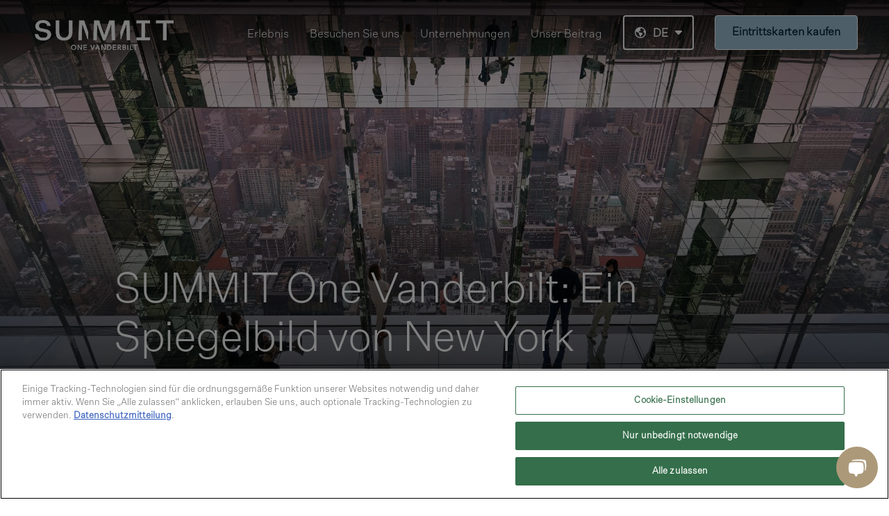

--- FILE ---
content_type: text/html; charset=UTF-8
request_url: https://summitov.com/de/reflection-of-new-york-city/
body_size: 34292
content:
<!DOCTYPE html>
<html lang="de-DE">
<head>
	<meta charset="UTF-8"><script type="text/javascript">(window.NREUM||(NREUM={})).init={privacy:{cookies_enabled:true},ajax:{deny_list:["bam.nr-data.net"]},feature_flags:["soft_nav"]};(window.NREUM||(NREUM={})).loader_config={licenseKey:"NRJS-45fe6bfcee8d3ee8809",applicationID:"871995360",browserID:"872213802"};;/*! For license information please see nr-loader-rum-1.308.0.min.js.LICENSE.txt */
(()=>{var e,t,r={163:(e,t,r)=>{"use strict";r.d(t,{j:()=>E});var n=r(384),i=r(1741);var a=r(2555);r(860).K7.genericEvents;const s="experimental.resources",o="register",c=e=>{if(!e||"string"!=typeof e)return!1;try{document.createDocumentFragment().querySelector(e)}catch{return!1}return!0};var d=r(2614),u=r(944),l=r(8122);const f="[data-nr-mask]",g=e=>(0,l.a)(e,(()=>{const e={feature_flags:[],experimental:{allow_registered_children:!1,resources:!1},mask_selector:"*",block_selector:"[data-nr-block]",mask_input_options:{color:!1,date:!1,"datetime-local":!1,email:!1,month:!1,number:!1,range:!1,search:!1,tel:!1,text:!1,time:!1,url:!1,week:!1,textarea:!1,select:!1,password:!0}};return{ajax:{deny_list:void 0,block_internal:!0,enabled:!0,autoStart:!0},api:{get allow_registered_children(){return e.feature_flags.includes(o)||e.experimental.allow_registered_children},set allow_registered_children(t){e.experimental.allow_registered_children=t},duplicate_registered_data:!1},browser_consent_mode:{enabled:!1},distributed_tracing:{enabled:void 0,exclude_newrelic_header:void 0,cors_use_newrelic_header:void 0,cors_use_tracecontext_headers:void 0,allowed_origins:void 0},get feature_flags(){return e.feature_flags},set feature_flags(t){e.feature_flags=t},generic_events:{enabled:!0,autoStart:!0},harvest:{interval:30},jserrors:{enabled:!0,autoStart:!0},logging:{enabled:!0,autoStart:!0},metrics:{enabled:!0,autoStart:!0},obfuscate:void 0,page_action:{enabled:!0},page_view_event:{enabled:!0,autoStart:!0},page_view_timing:{enabled:!0,autoStart:!0},performance:{capture_marks:!1,capture_measures:!1,capture_detail:!0,resources:{get enabled(){return e.feature_flags.includes(s)||e.experimental.resources},set enabled(t){e.experimental.resources=t},asset_types:[],first_party_domains:[],ignore_newrelic:!0}},privacy:{cookies_enabled:!0},proxy:{assets:void 0,beacon:void 0},session:{expiresMs:d.wk,inactiveMs:d.BB},session_replay:{autoStart:!0,enabled:!1,preload:!1,sampling_rate:10,error_sampling_rate:100,collect_fonts:!1,inline_images:!1,fix_stylesheets:!0,mask_all_inputs:!0,get mask_text_selector(){return e.mask_selector},set mask_text_selector(t){c(t)?e.mask_selector="".concat(t,",").concat(f):""===t||null===t?e.mask_selector=f:(0,u.R)(5,t)},get block_class(){return"nr-block"},get ignore_class(){return"nr-ignore"},get mask_text_class(){return"nr-mask"},get block_selector(){return e.block_selector},set block_selector(t){c(t)?e.block_selector+=",".concat(t):""!==t&&(0,u.R)(6,t)},get mask_input_options(){return e.mask_input_options},set mask_input_options(t){t&&"object"==typeof t?e.mask_input_options={...t,password:!0}:(0,u.R)(7,t)}},session_trace:{enabled:!0,autoStart:!0},soft_navigations:{enabled:!0,autoStart:!0},spa:{enabled:!0,autoStart:!0},ssl:void 0,user_actions:{enabled:!0,elementAttributes:["id","className","tagName","type"]}}})());var p=r(6154),m=r(9324);let h=0;const v={buildEnv:m.F3,distMethod:m.Xs,version:m.xv,originTime:p.WN},b={consented:!1},y={appMetadata:{},get consented(){return this.session?.state?.consent||b.consented},set consented(e){b.consented=e},customTransaction:void 0,denyList:void 0,disabled:!1,harvester:void 0,isolatedBacklog:!1,isRecording:!1,loaderType:void 0,maxBytes:3e4,obfuscator:void 0,onerror:void 0,ptid:void 0,releaseIds:{},session:void 0,timeKeeper:void 0,registeredEntities:[],jsAttributesMetadata:{bytes:0},get harvestCount(){return++h}},_=e=>{const t=(0,l.a)(e,y),r=Object.keys(v).reduce((e,t)=>(e[t]={value:v[t],writable:!1,configurable:!0,enumerable:!0},e),{});return Object.defineProperties(t,r)};var w=r(5701);const x=e=>{const t=e.startsWith("http");e+="/",r.p=t?e:"https://"+e};var R=r(7836),k=r(3241);const A={accountID:void 0,trustKey:void 0,agentID:void 0,licenseKey:void 0,applicationID:void 0,xpid:void 0},S=e=>(0,l.a)(e,A),T=new Set;function E(e,t={},r,s){let{init:o,info:c,loader_config:d,runtime:u={},exposed:l=!0}=t;if(!c){const e=(0,n.pV)();o=e.init,c=e.info,d=e.loader_config}e.init=g(o||{}),e.loader_config=S(d||{}),c.jsAttributes??={},p.bv&&(c.jsAttributes.isWorker=!0),e.info=(0,a.D)(c);const f=e.init,m=[c.beacon,c.errorBeacon];T.has(e.agentIdentifier)||(f.proxy.assets&&(x(f.proxy.assets),m.push(f.proxy.assets)),f.proxy.beacon&&m.push(f.proxy.beacon),e.beacons=[...m],function(e){const t=(0,n.pV)();Object.getOwnPropertyNames(i.W.prototype).forEach(r=>{const n=i.W.prototype[r];if("function"!=typeof n||"constructor"===n)return;let a=t[r];e[r]&&!1!==e.exposed&&"micro-agent"!==e.runtime?.loaderType&&(t[r]=(...t)=>{const n=e[r](...t);return a?a(...t):n})})}(e),(0,n.US)("activatedFeatures",w.B)),u.denyList=[...f.ajax.deny_list||[],...f.ajax.block_internal?m:[]],u.ptid=e.agentIdentifier,u.loaderType=r,e.runtime=_(u),T.has(e.agentIdentifier)||(e.ee=R.ee.get(e.agentIdentifier),e.exposed=l,(0,k.W)({agentIdentifier:e.agentIdentifier,drained:!!w.B?.[e.agentIdentifier],type:"lifecycle",name:"initialize",feature:void 0,data:e.config})),T.add(e.agentIdentifier)}},384:(e,t,r)=>{"use strict";r.d(t,{NT:()=>s,US:()=>u,Zm:()=>o,bQ:()=>d,dV:()=>c,pV:()=>l});var n=r(6154),i=r(1863),a=r(1910);const s={beacon:"bam.nr-data.net",errorBeacon:"bam.nr-data.net"};function o(){return n.gm.NREUM||(n.gm.NREUM={}),void 0===n.gm.newrelic&&(n.gm.newrelic=n.gm.NREUM),n.gm.NREUM}function c(){let e=o();return e.o||(e.o={ST:n.gm.setTimeout,SI:n.gm.setImmediate||n.gm.setInterval,CT:n.gm.clearTimeout,XHR:n.gm.XMLHttpRequest,REQ:n.gm.Request,EV:n.gm.Event,PR:n.gm.Promise,MO:n.gm.MutationObserver,FETCH:n.gm.fetch,WS:n.gm.WebSocket},(0,a.i)(...Object.values(e.o))),e}function d(e,t){let r=o();r.initializedAgents??={},t.initializedAt={ms:(0,i.t)(),date:new Date},r.initializedAgents[e]=t}function u(e,t){o()[e]=t}function l(){return function(){let e=o();const t=e.info||{};e.info={beacon:s.beacon,errorBeacon:s.errorBeacon,...t}}(),function(){let e=o();const t=e.init||{};e.init={...t}}(),c(),function(){let e=o();const t=e.loader_config||{};e.loader_config={...t}}(),o()}},782:(e,t,r)=>{"use strict";r.d(t,{T:()=>n});const n=r(860).K7.pageViewTiming},860:(e,t,r)=>{"use strict";r.d(t,{$J:()=>u,K7:()=>c,P3:()=>d,XX:()=>i,Yy:()=>o,df:()=>a,qY:()=>n,v4:()=>s});const n="events",i="jserrors",a="browser/blobs",s="rum",o="browser/logs",c={ajax:"ajax",genericEvents:"generic_events",jserrors:i,logging:"logging",metrics:"metrics",pageAction:"page_action",pageViewEvent:"page_view_event",pageViewTiming:"page_view_timing",sessionReplay:"session_replay",sessionTrace:"session_trace",softNav:"soft_navigations",spa:"spa"},d={[c.pageViewEvent]:1,[c.pageViewTiming]:2,[c.metrics]:3,[c.jserrors]:4,[c.spa]:5,[c.ajax]:6,[c.sessionTrace]:7,[c.softNav]:8,[c.sessionReplay]:9,[c.logging]:10,[c.genericEvents]:11},u={[c.pageViewEvent]:s,[c.pageViewTiming]:n,[c.ajax]:n,[c.spa]:n,[c.softNav]:n,[c.metrics]:i,[c.jserrors]:i,[c.sessionTrace]:a,[c.sessionReplay]:a,[c.logging]:o,[c.genericEvents]:"ins"}},944:(e,t,r)=>{"use strict";r.d(t,{R:()=>i});var n=r(3241);function i(e,t){"function"==typeof console.debug&&(console.debug("New Relic Warning: https://github.com/newrelic/newrelic-browser-agent/blob/main/docs/warning-codes.md#".concat(e),t),(0,n.W)({agentIdentifier:null,drained:null,type:"data",name:"warn",feature:"warn",data:{code:e,secondary:t}}))}},1687:(e,t,r)=>{"use strict";r.d(t,{Ak:()=>d,Ze:()=>f,x3:()=>u});var n=r(3241),i=r(7836),a=r(3606),s=r(860),o=r(2646);const c={};function d(e,t){const r={staged:!1,priority:s.P3[t]||0};l(e),c[e].get(t)||c[e].set(t,r)}function u(e,t){e&&c[e]&&(c[e].get(t)&&c[e].delete(t),p(e,t,!1),c[e].size&&g(e))}function l(e){if(!e)throw new Error("agentIdentifier required");c[e]||(c[e]=new Map)}function f(e="",t="feature",r=!1){if(l(e),!e||!c[e].get(t)||r)return p(e,t);c[e].get(t).staged=!0,g(e)}function g(e){const t=Array.from(c[e]);t.every(([e,t])=>t.staged)&&(t.sort((e,t)=>e[1].priority-t[1].priority),t.forEach(([t])=>{c[e].delete(t),p(e,t)}))}function p(e,t,r=!0){const s=e?i.ee.get(e):i.ee,c=a.i.handlers;if(!s.aborted&&s.backlog&&c){if((0,n.W)({agentIdentifier:e,type:"lifecycle",name:"drain",feature:t}),r){const e=s.backlog[t],r=c[t];if(r){for(let t=0;e&&t<e.length;++t)m(e[t],r);Object.entries(r).forEach(([e,t])=>{Object.values(t||{}).forEach(t=>{t[0]?.on&&t[0]?.context()instanceof o.y&&t[0].on(e,t[1])})})}}s.isolatedBacklog||delete c[t],s.backlog[t]=null,s.emit("drain-"+t,[])}}function m(e,t){var r=e[1];Object.values(t[r]||{}).forEach(t=>{var r=e[0];if(t[0]===r){var n=t[1],i=e[3],a=e[2];n.apply(i,a)}})}},1738:(e,t,r)=>{"use strict";r.d(t,{U:()=>g,Y:()=>f});var n=r(3241),i=r(9908),a=r(1863),s=r(944),o=r(5701),c=r(3969),d=r(8362),u=r(860),l=r(4261);function f(e,t,r,a){const f=a||r;!f||f[e]&&f[e]!==d.d.prototype[e]||(f[e]=function(){(0,i.p)(c.xV,["API/"+e+"/called"],void 0,u.K7.metrics,r.ee),(0,n.W)({agentIdentifier:r.agentIdentifier,drained:!!o.B?.[r.agentIdentifier],type:"data",name:"api",feature:l.Pl+e,data:{}});try{return t.apply(this,arguments)}catch(e){(0,s.R)(23,e)}})}function g(e,t,r,n,s){const o=e.info;null===r?delete o.jsAttributes[t]:o.jsAttributes[t]=r,(s||null===r)&&(0,i.p)(l.Pl+n,[(0,a.t)(),t,r],void 0,"session",e.ee)}},1741:(e,t,r)=>{"use strict";r.d(t,{W:()=>a});var n=r(944),i=r(4261);class a{#e(e,...t){if(this[e]!==a.prototype[e])return this[e](...t);(0,n.R)(35,e)}addPageAction(e,t){return this.#e(i.hG,e,t)}register(e){return this.#e(i.eY,e)}recordCustomEvent(e,t){return this.#e(i.fF,e,t)}setPageViewName(e,t){return this.#e(i.Fw,e,t)}setCustomAttribute(e,t,r){return this.#e(i.cD,e,t,r)}noticeError(e,t){return this.#e(i.o5,e,t)}setUserId(e,t=!1){return this.#e(i.Dl,e,t)}setApplicationVersion(e){return this.#e(i.nb,e)}setErrorHandler(e){return this.#e(i.bt,e)}addRelease(e,t){return this.#e(i.k6,e,t)}log(e,t){return this.#e(i.$9,e,t)}start(){return this.#e(i.d3)}finished(e){return this.#e(i.BL,e)}recordReplay(){return this.#e(i.CH)}pauseReplay(){return this.#e(i.Tb)}addToTrace(e){return this.#e(i.U2,e)}setCurrentRouteName(e){return this.#e(i.PA,e)}interaction(e){return this.#e(i.dT,e)}wrapLogger(e,t,r){return this.#e(i.Wb,e,t,r)}measure(e,t){return this.#e(i.V1,e,t)}consent(e){return this.#e(i.Pv,e)}}},1863:(e,t,r)=>{"use strict";function n(){return Math.floor(performance.now())}r.d(t,{t:()=>n})},1910:(e,t,r)=>{"use strict";r.d(t,{i:()=>a});var n=r(944);const i=new Map;function a(...e){return e.every(e=>{if(i.has(e))return i.get(e);const t="function"==typeof e?e.toString():"",r=t.includes("[native code]"),a=t.includes("nrWrapper");return r||a||(0,n.R)(64,e?.name||t),i.set(e,r),r})}},2555:(e,t,r)=>{"use strict";r.d(t,{D:()=>o,f:()=>s});var n=r(384),i=r(8122);const a={beacon:n.NT.beacon,errorBeacon:n.NT.errorBeacon,licenseKey:void 0,applicationID:void 0,sa:void 0,queueTime:void 0,applicationTime:void 0,ttGuid:void 0,user:void 0,account:void 0,product:void 0,extra:void 0,jsAttributes:{},userAttributes:void 0,atts:void 0,transactionName:void 0,tNamePlain:void 0};function s(e){try{return!!e.licenseKey&&!!e.errorBeacon&&!!e.applicationID}catch(e){return!1}}const o=e=>(0,i.a)(e,a)},2614:(e,t,r)=>{"use strict";r.d(t,{BB:()=>s,H3:()=>n,g:()=>d,iL:()=>c,tS:()=>o,uh:()=>i,wk:()=>a});const n="NRBA",i="SESSION",a=144e5,s=18e5,o={STARTED:"session-started",PAUSE:"session-pause",RESET:"session-reset",RESUME:"session-resume",UPDATE:"session-update"},c={SAME_TAB:"same-tab",CROSS_TAB:"cross-tab"},d={OFF:0,FULL:1,ERROR:2}},2646:(e,t,r)=>{"use strict";r.d(t,{y:()=>n});class n{constructor(e){this.contextId=e}}},2843:(e,t,r)=>{"use strict";r.d(t,{G:()=>a,u:()=>i});var n=r(3878);function i(e,t=!1,r,i){(0,n.DD)("visibilitychange",function(){if(t)return void("hidden"===document.visibilityState&&e());e(document.visibilityState)},r,i)}function a(e,t,r){(0,n.sp)("pagehide",e,t,r)}},3241:(e,t,r)=>{"use strict";r.d(t,{W:()=>a});var n=r(6154);const i="newrelic";function a(e={}){try{n.gm.dispatchEvent(new CustomEvent(i,{detail:e}))}catch(e){}}},3606:(e,t,r)=>{"use strict";r.d(t,{i:()=>a});var n=r(9908);a.on=s;var i=a.handlers={};function a(e,t,r,a){s(a||n.d,i,e,t,r)}function s(e,t,r,i,a){a||(a="feature"),e||(e=n.d);var s=t[a]=t[a]||{};(s[r]=s[r]||[]).push([e,i])}},3878:(e,t,r)=>{"use strict";function n(e,t){return{capture:e,passive:!1,signal:t}}function i(e,t,r=!1,i){window.addEventListener(e,t,n(r,i))}function a(e,t,r=!1,i){document.addEventListener(e,t,n(r,i))}r.d(t,{DD:()=>a,jT:()=>n,sp:()=>i})},3969:(e,t,r)=>{"use strict";r.d(t,{TZ:()=>n,XG:()=>o,rs:()=>i,xV:()=>s,z_:()=>a});const n=r(860).K7.metrics,i="sm",a="cm",s="storeSupportabilityMetrics",o="storeEventMetrics"},4234:(e,t,r)=>{"use strict";r.d(t,{W:()=>a});var n=r(7836),i=r(1687);class a{constructor(e,t){this.agentIdentifier=e,this.ee=n.ee.get(e),this.featureName=t,this.blocked=!1}deregisterDrain(){(0,i.x3)(this.agentIdentifier,this.featureName)}}},4261:(e,t,r)=>{"use strict";r.d(t,{$9:()=>d,BL:()=>o,CH:()=>g,Dl:()=>_,Fw:()=>y,PA:()=>h,Pl:()=>n,Pv:()=>k,Tb:()=>l,U2:()=>a,V1:()=>R,Wb:()=>x,bt:()=>b,cD:()=>v,d3:()=>w,dT:()=>c,eY:()=>p,fF:()=>f,hG:()=>i,k6:()=>s,nb:()=>m,o5:()=>u});const n="api-",i="addPageAction",a="addToTrace",s="addRelease",o="finished",c="interaction",d="log",u="noticeError",l="pauseReplay",f="recordCustomEvent",g="recordReplay",p="register",m="setApplicationVersion",h="setCurrentRouteName",v="setCustomAttribute",b="setErrorHandler",y="setPageViewName",_="setUserId",w="start",x="wrapLogger",R="measure",k="consent"},5289:(e,t,r)=>{"use strict";r.d(t,{GG:()=>s,Qr:()=>c,sB:()=>o});var n=r(3878),i=r(6389);function a(){return"undefined"==typeof document||"complete"===document.readyState}function s(e,t){if(a())return e();const r=(0,i.J)(e),s=setInterval(()=>{a()&&(clearInterval(s),r())},500);(0,n.sp)("load",r,t)}function o(e){if(a())return e();(0,n.DD)("DOMContentLoaded",e)}function c(e){if(a())return e();(0,n.sp)("popstate",e)}},5607:(e,t,r)=>{"use strict";r.d(t,{W:()=>n});const n=(0,r(9566).bz)()},5701:(e,t,r)=>{"use strict";r.d(t,{B:()=>a,t:()=>s});var n=r(3241);const i=new Set,a={};function s(e,t){const r=t.agentIdentifier;a[r]??={},e&&"object"==typeof e&&(i.has(r)||(t.ee.emit("rumresp",[e]),a[r]=e,i.add(r),(0,n.W)({agentIdentifier:r,loaded:!0,drained:!0,type:"lifecycle",name:"load",feature:void 0,data:e})))}},6154:(e,t,r)=>{"use strict";r.d(t,{OF:()=>c,RI:()=>i,WN:()=>u,bv:()=>a,eN:()=>l,gm:()=>s,mw:()=>o,sb:()=>d});var n=r(1863);const i="undefined"!=typeof window&&!!window.document,a="undefined"!=typeof WorkerGlobalScope&&("undefined"!=typeof self&&self instanceof WorkerGlobalScope&&self.navigator instanceof WorkerNavigator||"undefined"!=typeof globalThis&&globalThis instanceof WorkerGlobalScope&&globalThis.navigator instanceof WorkerNavigator),s=i?window:"undefined"!=typeof WorkerGlobalScope&&("undefined"!=typeof self&&self instanceof WorkerGlobalScope&&self||"undefined"!=typeof globalThis&&globalThis instanceof WorkerGlobalScope&&globalThis),o=Boolean("hidden"===s?.document?.visibilityState),c=/iPad|iPhone|iPod/.test(s.navigator?.userAgent),d=c&&"undefined"==typeof SharedWorker,u=((()=>{const e=s.navigator?.userAgent?.match(/Firefox[/\s](\d+\.\d+)/);Array.isArray(e)&&e.length>=2&&e[1]})(),Date.now()-(0,n.t)()),l=()=>"undefined"!=typeof PerformanceNavigationTiming&&s?.performance?.getEntriesByType("navigation")?.[0]?.responseStart},6389:(e,t,r)=>{"use strict";function n(e,t=500,r={}){const n=r?.leading||!1;let i;return(...r)=>{n&&void 0===i&&(e.apply(this,r),i=setTimeout(()=>{i=clearTimeout(i)},t)),n||(clearTimeout(i),i=setTimeout(()=>{e.apply(this,r)},t))}}function i(e){let t=!1;return(...r)=>{t||(t=!0,e.apply(this,r))}}r.d(t,{J:()=>i,s:()=>n})},6630:(e,t,r)=>{"use strict";r.d(t,{T:()=>n});const n=r(860).K7.pageViewEvent},7699:(e,t,r)=>{"use strict";r.d(t,{It:()=>a,KC:()=>o,No:()=>i,qh:()=>s});var n=r(860);const i=16e3,a=1e6,s="SESSION_ERROR",o={[n.K7.logging]:!0,[n.K7.genericEvents]:!1,[n.K7.jserrors]:!1,[n.K7.ajax]:!1}},7836:(e,t,r)=>{"use strict";r.d(t,{P:()=>o,ee:()=>c});var n=r(384),i=r(8990),a=r(2646),s=r(5607);const o="nr@context:".concat(s.W),c=function e(t,r){var n={},s={},u={},l=!1;try{l=16===r.length&&d.initializedAgents?.[r]?.runtime.isolatedBacklog}catch(e){}var f={on:p,addEventListener:p,removeEventListener:function(e,t){var r=n[e];if(!r)return;for(var i=0;i<r.length;i++)r[i]===t&&r.splice(i,1)},emit:function(e,r,n,i,a){!1!==a&&(a=!0);if(c.aborted&&!i)return;t&&a&&t.emit(e,r,n);var o=g(n);m(e).forEach(e=>{e.apply(o,r)});var d=v()[s[e]];d&&d.push([f,e,r,o]);return o},get:h,listeners:m,context:g,buffer:function(e,t){const r=v();if(t=t||"feature",f.aborted)return;Object.entries(e||{}).forEach(([e,n])=>{s[n]=t,t in r||(r[t]=[])})},abort:function(){f._aborted=!0,Object.keys(f.backlog).forEach(e=>{delete f.backlog[e]})},isBuffering:function(e){return!!v()[s[e]]},debugId:r,backlog:l?{}:t&&"object"==typeof t.backlog?t.backlog:{},isolatedBacklog:l};return Object.defineProperty(f,"aborted",{get:()=>{let e=f._aborted||!1;return e||(t&&(e=t.aborted),e)}}),f;function g(e){return e&&e instanceof a.y?e:e?(0,i.I)(e,o,()=>new a.y(o)):new a.y(o)}function p(e,t){n[e]=m(e).concat(t)}function m(e){return n[e]||[]}function h(t){return u[t]=u[t]||e(f,t)}function v(){return f.backlog}}(void 0,"globalEE"),d=(0,n.Zm)();d.ee||(d.ee=c)},8122:(e,t,r)=>{"use strict";r.d(t,{a:()=>i});var n=r(944);function i(e,t){try{if(!e||"object"!=typeof e)return(0,n.R)(3);if(!t||"object"!=typeof t)return(0,n.R)(4);const r=Object.create(Object.getPrototypeOf(t),Object.getOwnPropertyDescriptors(t)),a=0===Object.keys(r).length?e:r;for(let s in a)if(void 0!==e[s])try{if(null===e[s]){r[s]=null;continue}Array.isArray(e[s])&&Array.isArray(t[s])?r[s]=Array.from(new Set([...e[s],...t[s]])):"object"==typeof e[s]&&"object"==typeof t[s]?r[s]=i(e[s],t[s]):r[s]=e[s]}catch(e){r[s]||(0,n.R)(1,e)}return r}catch(e){(0,n.R)(2,e)}}},8362:(e,t,r)=>{"use strict";r.d(t,{d:()=>a});var n=r(9566),i=r(1741);class a extends i.W{agentIdentifier=(0,n.LA)(16)}},8374:(e,t,r)=>{r.nc=(()=>{try{return document?.currentScript?.nonce}catch(e){}return""})()},8990:(e,t,r)=>{"use strict";r.d(t,{I:()=>i});var n=Object.prototype.hasOwnProperty;function i(e,t,r){if(n.call(e,t))return e[t];var i=r();if(Object.defineProperty&&Object.keys)try{return Object.defineProperty(e,t,{value:i,writable:!0,enumerable:!1}),i}catch(e){}return e[t]=i,i}},9324:(e,t,r)=>{"use strict";r.d(t,{F3:()=>i,Xs:()=>a,xv:()=>n});const n="1.308.0",i="PROD",a="CDN"},9566:(e,t,r)=>{"use strict";r.d(t,{LA:()=>o,bz:()=>s});var n=r(6154);const i="xxxxxxxx-xxxx-4xxx-yxxx-xxxxxxxxxxxx";function a(e,t){return e?15&e[t]:16*Math.random()|0}function s(){const e=n.gm?.crypto||n.gm?.msCrypto;let t,r=0;return e&&e.getRandomValues&&(t=e.getRandomValues(new Uint8Array(30))),i.split("").map(e=>"x"===e?a(t,r++).toString(16):"y"===e?(3&a()|8).toString(16):e).join("")}function o(e){const t=n.gm?.crypto||n.gm?.msCrypto;let r,i=0;t&&t.getRandomValues&&(r=t.getRandomValues(new Uint8Array(e)));const s=[];for(var o=0;o<e;o++)s.push(a(r,i++).toString(16));return s.join("")}},9908:(e,t,r)=>{"use strict";r.d(t,{d:()=>n,p:()=>i});var n=r(7836).ee.get("handle");function i(e,t,r,i,a){a?(a.buffer([e],i),a.emit(e,t,r)):(n.buffer([e],i),n.emit(e,t,r))}}},n={};function i(e){var t=n[e];if(void 0!==t)return t.exports;var a=n[e]={exports:{}};return r[e](a,a.exports,i),a.exports}i.m=r,i.d=(e,t)=>{for(var r in t)i.o(t,r)&&!i.o(e,r)&&Object.defineProperty(e,r,{enumerable:!0,get:t[r]})},i.f={},i.e=e=>Promise.all(Object.keys(i.f).reduce((t,r)=>(i.f[r](e,t),t),[])),i.u=e=>"nr-rum-1.308.0.min.js",i.o=(e,t)=>Object.prototype.hasOwnProperty.call(e,t),e={},t="NRBA-1.308.0.PROD:",i.l=(r,n,a,s)=>{if(e[r])e[r].push(n);else{var o,c;if(void 0!==a)for(var d=document.getElementsByTagName("script"),u=0;u<d.length;u++){var l=d[u];if(l.getAttribute("src")==r||l.getAttribute("data-webpack")==t+a){o=l;break}}if(!o){c=!0;var f={296:"sha512-+MIMDsOcckGXa1EdWHqFNv7P+JUkd5kQwCBr3KE6uCvnsBNUrdSt4a/3/L4j4TxtnaMNjHpza2/erNQbpacJQA=="};(o=document.createElement("script")).charset="utf-8",i.nc&&o.setAttribute("nonce",i.nc),o.setAttribute("data-webpack",t+a),o.src=r,0!==o.src.indexOf(window.location.origin+"/")&&(o.crossOrigin="anonymous"),f[s]&&(o.integrity=f[s])}e[r]=[n];var g=(t,n)=>{o.onerror=o.onload=null,clearTimeout(p);var i=e[r];if(delete e[r],o.parentNode&&o.parentNode.removeChild(o),i&&i.forEach(e=>e(n)),t)return t(n)},p=setTimeout(g.bind(null,void 0,{type:"timeout",target:o}),12e4);o.onerror=g.bind(null,o.onerror),o.onload=g.bind(null,o.onload),c&&document.head.appendChild(o)}},i.r=e=>{"undefined"!=typeof Symbol&&Symbol.toStringTag&&Object.defineProperty(e,Symbol.toStringTag,{value:"Module"}),Object.defineProperty(e,"__esModule",{value:!0})},i.p="https://js-agent.newrelic.com/",(()=>{var e={374:0,840:0};i.f.j=(t,r)=>{var n=i.o(e,t)?e[t]:void 0;if(0!==n)if(n)r.push(n[2]);else{var a=new Promise((r,i)=>n=e[t]=[r,i]);r.push(n[2]=a);var s=i.p+i.u(t),o=new Error;i.l(s,r=>{if(i.o(e,t)&&(0!==(n=e[t])&&(e[t]=void 0),n)){var a=r&&("load"===r.type?"missing":r.type),s=r&&r.target&&r.target.src;o.message="Loading chunk "+t+" failed: ("+a+": "+s+")",o.name="ChunkLoadError",o.type=a,o.request=s,n[1](o)}},"chunk-"+t,t)}};var t=(t,r)=>{var n,a,[s,o,c]=r,d=0;if(s.some(t=>0!==e[t])){for(n in o)i.o(o,n)&&(i.m[n]=o[n]);if(c)c(i)}for(t&&t(r);d<s.length;d++)a=s[d],i.o(e,a)&&e[a]&&e[a][0](),e[a]=0},r=self["webpackChunk:NRBA-1.308.0.PROD"]=self["webpackChunk:NRBA-1.308.0.PROD"]||[];r.forEach(t.bind(null,0)),r.push=t.bind(null,r.push.bind(r))})(),(()=>{"use strict";i(8374);var e=i(8362),t=i(860);const r=Object.values(t.K7);var n=i(163);var a=i(9908),s=i(1863),o=i(4261),c=i(1738);var d=i(1687),u=i(4234),l=i(5289),f=i(6154),g=i(944),p=i(384);const m=e=>f.RI&&!0===e?.privacy.cookies_enabled;function h(e){return!!(0,p.dV)().o.MO&&m(e)&&!0===e?.session_trace.enabled}var v=i(6389),b=i(7699);class y extends u.W{constructor(e,t){super(e.agentIdentifier,t),this.agentRef=e,this.abortHandler=void 0,this.featAggregate=void 0,this.loadedSuccessfully=void 0,this.onAggregateImported=new Promise(e=>{this.loadedSuccessfully=e}),this.deferred=Promise.resolve(),!1===e.init[this.featureName].autoStart?this.deferred=new Promise((t,r)=>{this.ee.on("manual-start-all",(0,v.J)(()=>{(0,d.Ak)(e.agentIdentifier,this.featureName),t()}))}):(0,d.Ak)(e.agentIdentifier,t)}importAggregator(e,t,r={}){if(this.featAggregate)return;const n=async()=>{let n;await this.deferred;try{if(m(e.init)){const{setupAgentSession:t}=await i.e(296).then(i.bind(i,3305));n=t(e)}}catch(e){(0,g.R)(20,e),this.ee.emit("internal-error",[e]),(0,a.p)(b.qh,[e],void 0,this.featureName,this.ee)}try{if(!this.#t(this.featureName,n,e.init))return(0,d.Ze)(this.agentIdentifier,this.featureName),void this.loadedSuccessfully(!1);const{Aggregate:i}=await t();this.featAggregate=new i(e,r),e.runtime.harvester.initializedAggregates.push(this.featAggregate),this.loadedSuccessfully(!0)}catch(e){(0,g.R)(34,e),this.abortHandler?.(),(0,d.Ze)(this.agentIdentifier,this.featureName,!0),this.loadedSuccessfully(!1),this.ee&&this.ee.abort()}};f.RI?(0,l.GG)(()=>n(),!0):n()}#t(e,r,n){if(this.blocked)return!1;switch(e){case t.K7.sessionReplay:return h(n)&&!!r;case t.K7.sessionTrace:return!!r;default:return!0}}}var _=i(6630),w=i(2614),x=i(3241);class R extends y{static featureName=_.T;constructor(e){var t;super(e,_.T),this.setupInspectionEvents(e.agentIdentifier),t=e,(0,c.Y)(o.Fw,function(e,r){"string"==typeof e&&("/"!==e.charAt(0)&&(e="/"+e),t.runtime.customTransaction=(r||"http://custom.transaction")+e,(0,a.p)(o.Pl+o.Fw,[(0,s.t)()],void 0,void 0,t.ee))},t),this.importAggregator(e,()=>i.e(296).then(i.bind(i,3943)))}setupInspectionEvents(e){const t=(t,r)=>{t&&(0,x.W)({agentIdentifier:e,timeStamp:t.timeStamp,loaded:"complete"===t.target.readyState,type:"window",name:r,data:t.target.location+""})};(0,l.sB)(e=>{t(e,"DOMContentLoaded")}),(0,l.GG)(e=>{t(e,"load")}),(0,l.Qr)(e=>{t(e,"navigate")}),this.ee.on(w.tS.UPDATE,(t,r)=>{(0,x.W)({agentIdentifier:e,type:"lifecycle",name:"session",data:r})})}}class k extends e.d{constructor(e){var t;(super(),f.gm)?(this.features={},(0,p.bQ)(this.agentIdentifier,this),this.desiredFeatures=new Set(e.features||[]),this.desiredFeatures.add(R),(0,n.j)(this,e,e.loaderType||"agent"),t=this,(0,c.Y)(o.cD,function(e,r,n=!1){if("string"==typeof e){if(["string","number","boolean"].includes(typeof r)||null===r)return(0,c.U)(t,e,r,o.cD,n);(0,g.R)(40,typeof r)}else(0,g.R)(39,typeof e)},t),function(e){(0,c.Y)(o.Dl,function(t,r=!1){if("string"!=typeof t&&null!==t)return void(0,g.R)(41,typeof t);const n=e.info.jsAttributes["enduser.id"];r&&null!=n&&n!==t?(0,a.p)(o.Pl+"setUserIdAndResetSession",[t],void 0,"session",e.ee):(0,c.U)(e,"enduser.id",t,o.Dl,!0)},e)}(this),function(e){(0,c.Y)(o.nb,function(t){if("string"==typeof t||null===t)return(0,c.U)(e,"application.version",t,o.nb,!1);(0,g.R)(42,typeof t)},e)}(this),function(e){(0,c.Y)(o.d3,function(){e.ee.emit("manual-start-all")},e)}(this),function(e){(0,c.Y)(o.Pv,function(t=!0){if("boolean"==typeof t){if((0,a.p)(o.Pl+o.Pv,[t],void 0,"session",e.ee),e.runtime.consented=t,t){const t=e.features.page_view_event;t.onAggregateImported.then(e=>{const r=t.featAggregate;e&&!r.sentRum&&r.sendRum()})}}else(0,g.R)(65,typeof t)},e)}(this),this.run()):(0,g.R)(21)}get config(){return{info:this.info,init:this.init,loader_config:this.loader_config,runtime:this.runtime}}get api(){return this}run(){try{const e=function(e){const t={};return r.forEach(r=>{t[r]=!!e[r]?.enabled}),t}(this.init),n=[...this.desiredFeatures];n.sort((e,r)=>t.P3[e.featureName]-t.P3[r.featureName]),n.forEach(r=>{if(!e[r.featureName]&&r.featureName!==t.K7.pageViewEvent)return;if(r.featureName===t.K7.spa)return void(0,g.R)(67);const n=function(e){switch(e){case t.K7.ajax:return[t.K7.jserrors];case t.K7.sessionTrace:return[t.K7.ajax,t.K7.pageViewEvent];case t.K7.sessionReplay:return[t.K7.sessionTrace];case t.K7.pageViewTiming:return[t.K7.pageViewEvent];default:return[]}}(r.featureName).filter(e=>!(e in this.features));n.length>0&&(0,g.R)(36,{targetFeature:r.featureName,missingDependencies:n}),this.features[r.featureName]=new r(this)})}catch(e){(0,g.R)(22,e);for(const e in this.features)this.features[e].abortHandler?.();const t=(0,p.Zm)();delete t.initializedAgents[this.agentIdentifier]?.features,delete this.sharedAggregator;return t.ee.get(this.agentIdentifier).abort(),!1}}}var A=i(2843),S=i(782);class T extends y{static featureName=S.T;constructor(e){super(e,S.T),f.RI&&((0,A.u)(()=>(0,a.p)("docHidden",[(0,s.t)()],void 0,S.T,this.ee),!0),(0,A.G)(()=>(0,a.p)("winPagehide",[(0,s.t)()],void 0,S.T,this.ee)),this.importAggregator(e,()=>i.e(296).then(i.bind(i,2117))))}}var E=i(3969);class I extends y{static featureName=E.TZ;constructor(e){super(e,E.TZ),f.RI&&document.addEventListener("securitypolicyviolation",e=>{(0,a.p)(E.xV,["Generic/CSPViolation/Detected"],void 0,this.featureName,this.ee)}),this.importAggregator(e,()=>i.e(296).then(i.bind(i,9623)))}}new k({features:[R,T,I],loaderType:"lite"})})()})();</script>
	<meta name="viewport" content="width=device-width, initial-scale=1.0, viewport-fit=cover" />		<meta name='robots' content='index, follow, max-image-preview:large, max-snippet:-1, max-video-preview:-1' />
	<style>img:is([sizes="auto" i], [sizes^="auto," i]) { contain-intrinsic-size: 3000px 1500px }</style>
	<link rel="alternate" href="https://summitov.com/reflection-of-new-york-city/" hreflang="en" />
<link rel="alternate" href="https://summitov.com/es/reflection-of-new-york-city/" hreflang="es" />
<link rel="alternate" href="https://summitov.com/zh/reflection-of-new-york-city/" hreflang="zh" />
<link rel="alternate" href="https://summitov.com/fr/reflection-of-new-york-city/" hreflang="fr" />
<link rel="alternate" href="https://summitov.com/de/reflection-of-new-york-city/" hreflang="de" />
<link rel="alternate" href="https://summitov.com/pt/reflection-of-new-york-city/" hreflang="pt" />

	<!-- This site is optimized with the Yoast SEO plugin v24.0 - https://yoast.com/wordpress/plugins/seo/ -->
	<title>New York City Reflections: SUMMIT One Vanderbilt</title>
	<meta name="description" content="Experience the exceptional at SUMMIT One Vanderbilt, a reflection of New York City. SUMMIT offers a unique connection to the city that never sleeps." />
	<link rel="canonical" href="https://summitov.com/de/reflection-of-new-york-city/" />
	<meta property="og:locale" content="de_DE" />
	<meta property="og:locale:alternate" content="en_US" />
	<meta property="og:locale:alternate" content="es_ES" />
	<meta property="og:locale:alternate" content="zh_CN" />
	<meta property="og:locale:alternate" content="fr_FR" />
	<meta property="og:locale:alternate" content="pt_PT" />
	<meta property="og:type" content="article" />
	<meta property="og:title" content="New York City Reflections: SUMMIT One Vanderbilt" />
	<meta property="og:description" content="Experience the exceptional at SUMMIT One Vanderbilt, a reflection of New York City. SUMMIT offers a unique connection to the city that never sleeps." />
	<meta property="og:url" content="https://summitov.com/de/reflection-of-new-york-city/" />
	<meta property="og:site_name" content="SUMMIT One Vanderbilt: New York’s Newest Cultural Experience" />
	<meta property="article:modified_time" content="2024-03-08T20:35:32+00:00" />
	<meta property="og:image" content="https://summitov.com/wp-content/uploads/2023/02/valentines-dat-at-summit-1024x682.jpg" />
	<meta name="twitter:card" content="summary_large_image" />
	<meta name="twitter:image" content="https://summitov.com/wp-content/uploads/2023/02/valentines-dat-at-summit-1024x682.jpg" />
	<script type="application/ld+json" class="yoast-schema-graph">{"@context":"https://schema.org","@graph":[{"@type":"WebPage","@id":"https://summitov.com/de/reflection-of-new-york-city/","url":"https://summitov.com/de/reflection-of-new-york-city/","name":"New York City Reflections: SUMMIT One Vanderbilt","isPartOf":{"@id":"https://summitov.com/de/#website"},"primaryImageOfPage":{"@id":"https://summitov.com/de/reflection-of-new-york-city/#primaryimage"},"image":{"@id":"https://summitov.com/de/reflection-of-new-york-city/#primaryimage"},"thumbnailUrl":"https://summitov.com/wp-content/uploads/2023/06/Summit-NormanWong_Shot-8_0580_Color_v3-resized-1.jpg","datePublished":"2024-02-28T16:19:10+00:00","dateModified":"2024-03-08T20:35:32+00:00","description":"Experience the exceptional at SUMMIT One Vanderbilt, a reflection of New York City. SUMMIT offers a unique connection to the city that never sleeps.","breadcrumb":{"@id":"https://summitov.com/de/reflection-of-new-york-city/#breadcrumb"},"inLanguage":"de-DE","potentialAction":[{"@type":"ReadAction","target":["https://summitov.com/de/reflection-of-new-york-city/"]}]},{"@type":"ImageObject","inLanguage":"de-DE","@id":"https://summitov.com/de/reflection-of-new-york-city/#primaryimage","url":"https://summitov.com/wp-content/uploads/2023/06/Summit-NormanWong_Shot-8_0580_Color_v3-resized-1.jpg","contentUrl":"https://summitov.com/wp-content/uploads/2023/06/Summit-NormanWong_Shot-8_0580_Color_v3-resized-1.jpg","width":2000,"height":1334},{"@type":"BreadcrumbList","@id":"https://summitov.com/de/reflection-of-new-york-city/#breadcrumb","itemListElement":[{"@type":"ListItem","position":1,"name":"Home","item":"https://summitov.com/de/"},{"@type":"ListItem","position":2,"name":"Reflection of New York City &#8211; German"}]},{"@type":"WebSite","@id":"https://summitov.com/de/#website","url":"https://summitov.com/de/","name":"SUMMIT One Vanderbilt: New York’s Newest Cultural Experience","description":"Atop Midtown&#039;s Tallest Skyscraper SUMMIT One Vanderbilt is art, technology, and thrill that takes “observation deck” to new heights.","publisher":{"@id":"https://summitov.com/de/#organization"},"potentialAction":[{"@type":"SearchAction","target":{"@type":"EntryPoint","urlTemplate":"https://summitov.com/de/?s={search_term_string}"},"query-input":{"@type":"PropertyValueSpecification","valueRequired":true,"valueName":"search_term_string"}}],"inLanguage":"de-DE"},{"@type":"Organization","@id":"https://summitov.com/de/#organization","name":"Summit OV","url":"https://summitov.com/de/","logo":{"@type":"ImageObject","inLanguage":"de-DE","@id":"https://summitov.com/de/#/schema/logo/image/","url":"https://summitov.com/wp-content/uploads/2021/04/Screen-Shot-2021-04-21-at-3.26.59-PM.png","contentUrl":"https://summitov.com/wp-content/uploads/2021/04/Screen-Shot-2021-04-21-at-3.26.59-PM.png","width":1184,"height":830,"caption":"Summit OV"},"image":{"@id":"https://summitov.com/de/#/schema/logo/image/"}}]}</script>
	<!-- / Yoast SEO plugin. -->


<link rel='dns-prefetch' href='//player.vimeo.com' />
<link rel="alternate" type="application/rss+xml" title="SUMMIT One Vanderbilt: New York’s Newest Cultural Experience &raquo; Feed" href="https://summitov.com/de/feed/" />
<link rel="alternate" type="application/rss+xml" title="SUMMIT One Vanderbilt: New York’s Newest Cultural Experience &raquo; Comments Feed" href="https://summitov.com/de/comments/feed/" />
<link rel='stylesheet' id='sbi_styles-css' href='https://summitov.com/wp-content/plugins/instagram-feed-pro/css/sbi-styles.min.css?ver=6.5.1' type='text/css' media='all' />
<style id='classic-theme-styles-inline-css' type='text/css'>
/*! This file is auto-generated */
.wp-block-button__link{color:#fff;background-color:#32373c;border-radius:9999px;box-shadow:none;text-decoration:none;padding:calc(.667em + 2px) calc(1.333em + 2px);font-size:1.125em}.wp-block-file__button{background:#32373c;color:#fff;text-decoration:none}
</style>
<style id='global-styles-inline-css' type='text/css'>
:root{--wp--preset--aspect-ratio--square: 1;--wp--preset--aspect-ratio--4-3: 4/3;--wp--preset--aspect-ratio--3-4: 3/4;--wp--preset--aspect-ratio--3-2: 3/2;--wp--preset--aspect-ratio--2-3: 2/3;--wp--preset--aspect-ratio--16-9: 16/9;--wp--preset--aspect-ratio--9-16: 9/16;--wp--preset--color--black: #000000;--wp--preset--color--cyan-bluish-gray: #abb8c3;--wp--preset--color--white: #ffffff;--wp--preset--color--pale-pink: #f78da7;--wp--preset--color--vivid-red: #cf2e2e;--wp--preset--color--luminous-vivid-orange: #ff6900;--wp--preset--color--luminous-vivid-amber: #fcb900;--wp--preset--color--light-green-cyan: #7bdcb5;--wp--preset--color--vivid-green-cyan: #00d084;--wp--preset--color--pale-cyan-blue: #8ed1fc;--wp--preset--color--vivid-cyan-blue: #0693e3;--wp--preset--color--vivid-purple: #9b51e0;--wp--preset--gradient--vivid-cyan-blue-to-vivid-purple: linear-gradient(135deg,rgba(6,147,227,1) 0%,rgb(155,81,224) 100%);--wp--preset--gradient--light-green-cyan-to-vivid-green-cyan: linear-gradient(135deg,rgb(122,220,180) 0%,rgb(0,208,130) 100%);--wp--preset--gradient--luminous-vivid-amber-to-luminous-vivid-orange: linear-gradient(135deg,rgba(252,185,0,1) 0%,rgba(255,105,0,1) 100%);--wp--preset--gradient--luminous-vivid-orange-to-vivid-red: linear-gradient(135deg,rgba(255,105,0,1) 0%,rgb(207,46,46) 100%);--wp--preset--gradient--very-light-gray-to-cyan-bluish-gray: linear-gradient(135deg,rgb(238,238,238) 0%,rgb(169,184,195) 100%);--wp--preset--gradient--cool-to-warm-spectrum: linear-gradient(135deg,rgb(74,234,220) 0%,rgb(151,120,209) 20%,rgb(207,42,186) 40%,rgb(238,44,130) 60%,rgb(251,105,98) 80%,rgb(254,248,76) 100%);--wp--preset--gradient--blush-light-purple: linear-gradient(135deg,rgb(255,206,236) 0%,rgb(152,150,240) 100%);--wp--preset--gradient--blush-bordeaux: linear-gradient(135deg,rgb(254,205,165) 0%,rgb(254,45,45) 50%,rgb(107,0,62) 100%);--wp--preset--gradient--luminous-dusk: linear-gradient(135deg,rgb(255,203,112) 0%,rgb(199,81,192) 50%,rgb(65,88,208) 100%);--wp--preset--gradient--pale-ocean: linear-gradient(135deg,rgb(255,245,203) 0%,rgb(182,227,212) 50%,rgb(51,167,181) 100%);--wp--preset--gradient--electric-grass: linear-gradient(135deg,rgb(202,248,128) 0%,rgb(113,206,126) 100%);--wp--preset--gradient--midnight: linear-gradient(135deg,rgb(2,3,129) 0%,rgb(40,116,252) 100%);--wp--preset--font-size--small: 13px;--wp--preset--font-size--medium: 20px;--wp--preset--font-size--large: 36px;--wp--preset--font-size--x-large: 42px;--wp--preset--spacing--20: 0.44rem;--wp--preset--spacing--30: 0.67rem;--wp--preset--spacing--40: 1rem;--wp--preset--spacing--50: 1.5rem;--wp--preset--spacing--60: 2.25rem;--wp--preset--spacing--70: 3.38rem;--wp--preset--spacing--80: 5.06rem;--wp--preset--shadow--natural: 6px 6px 9px rgba(0, 0, 0, 0.2);--wp--preset--shadow--deep: 12px 12px 50px rgba(0, 0, 0, 0.4);--wp--preset--shadow--sharp: 6px 6px 0px rgba(0, 0, 0, 0.2);--wp--preset--shadow--outlined: 6px 6px 0px -3px rgba(255, 255, 255, 1), 6px 6px rgba(0, 0, 0, 1);--wp--preset--shadow--crisp: 6px 6px 0px rgba(0, 0, 0, 1);}:where(.is-layout-flex){gap: 0.5em;}:where(.is-layout-grid){gap: 0.5em;}body .is-layout-flex{display: flex;}.is-layout-flex{flex-wrap: wrap;align-items: center;}.is-layout-flex > :is(*, div){margin: 0;}body .is-layout-grid{display: grid;}.is-layout-grid > :is(*, div){margin: 0;}:where(.wp-block-columns.is-layout-flex){gap: 2em;}:where(.wp-block-columns.is-layout-grid){gap: 2em;}:where(.wp-block-post-template.is-layout-flex){gap: 1.25em;}:where(.wp-block-post-template.is-layout-grid){gap: 1.25em;}.has-black-color{color: var(--wp--preset--color--black) !important;}.has-cyan-bluish-gray-color{color: var(--wp--preset--color--cyan-bluish-gray) !important;}.has-white-color{color: var(--wp--preset--color--white) !important;}.has-pale-pink-color{color: var(--wp--preset--color--pale-pink) !important;}.has-vivid-red-color{color: var(--wp--preset--color--vivid-red) !important;}.has-luminous-vivid-orange-color{color: var(--wp--preset--color--luminous-vivid-orange) !important;}.has-luminous-vivid-amber-color{color: var(--wp--preset--color--luminous-vivid-amber) !important;}.has-light-green-cyan-color{color: var(--wp--preset--color--light-green-cyan) !important;}.has-vivid-green-cyan-color{color: var(--wp--preset--color--vivid-green-cyan) !important;}.has-pale-cyan-blue-color{color: var(--wp--preset--color--pale-cyan-blue) !important;}.has-vivid-cyan-blue-color{color: var(--wp--preset--color--vivid-cyan-blue) !important;}.has-vivid-purple-color{color: var(--wp--preset--color--vivid-purple) !important;}.has-black-background-color{background-color: var(--wp--preset--color--black) !important;}.has-cyan-bluish-gray-background-color{background-color: var(--wp--preset--color--cyan-bluish-gray) !important;}.has-white-background-color{background-color: var(--wp--preset--color--white) !important;}.has-pale-pink-background-color{background-color: var(--wp--preset--color--pale-pink) !important;}.has-vivid-red-background-color{background-color: var(--wp--preset--color--vivid-red) !important;}.has-luminous-vivid-orange-background-color{background-color: var(--wp--preset--color--luminous-vivid-orange) !important;}.has-luminous-vivid-amber-background-color{background-color: var(--wp--preset--color--luminous-vivid-amber) !important;}.has-light-green-cyan-background-color{background-color: var(--wp--preset--color--light-green-cyan) !important;}.has-vivid-green-cyan-background-color{background-color: var(--wp--preset--color--vivid-green-cyan) !important;}.has-pale-cyan-blue-background-color{background-color: var(--wp--preset--color--pale-cyan-blue) !important;}.has-vivid-cyan-blue-background-color{background-color: var(--wp--preset--color--vivid-cyan-blue) !important;}.has-vivid-purple-background-color{background-color: var(--wp--preset--color--vivid-purple) !important;}.has-black-border-color{border-color: var(--wp--preset--color--black) !important;}.has-cyan-bluish-gray-border-color{border-color: var(--wp--preset--color--cyan-bluish-gray) !important;}.has-white-border-color{border-color: var(--wp--preset--color--white) !important;}.has-pale-pink-border-color{border-color: var(--wp--preset--color--pale-pink) !important;}.has-vivid-red-border-color{border-color: var(--wp--preset--color--vivid-red) !important;}.has-luminous-vivid-orange-border-color{border-color: var(--wp--preset--color--luminous-vivid-orange) !important;}.has-luminous-vivid-amber-border-color{border-color: var(--wp--preset--color--luminous-vivid-amber) !important;}.has-light-green-cyan-border-color{border-color: var(--wp--preset--color--light-green-cyan) !important;}.has-vivid-green-cyan-border-color{border-color: var(--wp--preset--color--vivid-green-cyan) !important;}.has-pale-cyan-blue-border-color{border-color: var(--wp--preset--color--pale-cyan-blue) !important;}.has-vivid-cyan-blue-border-color{border-color: var(--wp--preset--color--vivid-cyan-blue) !important;}.has-vivid-purple-border-color{border-color: var(--wp--preset--color--vivid-purple) !important;}.has-vivid-cyan-blue-to-vivid-purple-gradient-background{background: var(--wp--preset--gradient--vivid-cyan-blue-to-vivid-purple) !important;}.has-light-green-cyan-to-vivid-green-cyan-gradient-background{background: var(--wp--preset--gradient--light-green-cyan-to-vivid-green-cyan) !important;}.has-luminous-vivid-amber-to-luminous-vivid-orange-gradient-background{background: var(--wp--preset--gradient--luminous-vivid-amber-to-luminous-vivid-orange) !important;}.has-luminous-vivid-orange-to-vivid-red-gradient-background{background: var(--wp--preset--gradient--luminous-vivid-orange-to-vivid-red) !important;}.has-very-light-gray-to-cyan-bluish-gray-gradient-background{background: var(--wp--preset--gradient--very-light-gray-to-cyan-bluish-gray) !important;}.has-cool-to-warm-spectrum-gradient-background{background: var(--wp--preset--gradient--cool-to-warm-spectrum) !important;}.has-blush-light-purple-gradient-background{background: var(--wp--preset--gradient--blush-light-purple) !important;}.has-blush-bordeaux-gradient-background{background: var(--wp--preset--gradient--blush-bordeaux) !important;}.has-luminous-dusk-gradient-background{background: var(--wp--preset--gradient--luminous-dusk) !important;}.has-pale-ocean-gradient-background{background: var(--wp--preset--gradient--pale-ocean) !important;}.has-electric-grass-gradient-background{background: var(--wp--preset--gradient--electric-grass) !important;}.has-midnight-gradient-background{background: var(--wp--preset--gradient--midnight) !important;}.has-small-font-size{font-size: var(--wp--preset--font-size--small) !important;}.has-medium-font-size{font-size: var(--wp--preset--font-size--medium) !important;}.has-large-font-size{font-size: var(--wp--preset--font-size--large) !important;}.has-x-large-font-size{font-size: var(--wp--preset--font-size--x-large) !important;}
:where(.wp-block-post-template.is-layout-flex){gap: 1.25em;}:where(.wp-block-post-template.is-layout-grid){gap: 1.25em;}
:where(.wp-block-columns.is-layout-flex){gap: 2em;}:where(.wp-block-columns.is-layout-grid){gap: 2em;}
:root :where(.wp-block-pullquote){font-size: 1.5em;line-height: 1.6;}
</style>
<link rel='stylesheet' id='image-map-pro-dist-css-css' href='https://summitov.com/wp-content/plugins/image-map-pro-wordpress/css/image-map-pro.min.css?ver=5.5.0' type='text/css' media='' />
<link rel='stylesheet' id='parent-style-css' href='https://summitov.com/wp-content/themes/firespring-master/style.css?ver=6.7.1' type='text/css' media='all' />
<link rel='stylesheet' id='child-style-css' href='https://summitov.com/wp-content/themes/summit-child/dist/bundle.min.css?ver=1.0' type='text/css' media='all' />
<link rel='stylesheet' id='elementor-frontend-css' href='https://summitov.com/wp-content/plugins/elementor/assets/css/frontend.min.css?ver=3.25.10' type='text/css' media='all' />
<link rel='stylesheet' id='widget-image-css' href='https://summitov.com/wp-content/plugins/elementor/assets/css/widget-image.min.css?ver=3.25.10' type='text/css' media='all' />
<link rel='stylesheet' id='widget-nav-menu-css' href='https://summitov.com/wp-content/plugins/elementor-pro/assets/css/widget-nav-menu.min.css?ver=3.25.4' type='text/css' media='all' />
<link rel='stylesheet' id='widget-divider-css' href='https://summitov.com/wp-content/plugins/elementor/assets/css/widget-divider.min.css?ver=3.25.10' type='text/css' media='all' />
<link rel='stylesheet' id='widget-text-editor-css' href='https://summitov.com/wp-content/plugins/elementor/assets/css/widget-text-editor.min.css?ver=3.25.10' type='text/css' media='all' />
<link rel='stylesheet' id='elementor-icons-css' href='https://summitov.com/wp-content/plugins/elementor/assets/lib/eicons/css/elementor-icons.min.css?ver=5.32.0' type='text/css' media='all' />
<link rel='stylesheet' id='swiper-css' href='https://summitov.com/wp-content/plugins/elementor/assets/lib/swiper/v8/css/swiper.min.css?ver=8.4.5' type='text/css' media='all' />
<link rel='stylesheet' id='e-swiper-css' href='https://summitov.com/wp-content/plugins/elementor/assets/css/conditionals/e-swiper.min.css?ver=3.25.10' type='text/css' media='all' />
<link rel='stylesheet' id='elementor-post-7-css' href='https://summitov.com/wp-content/uploads/elementor/css/post-7.css?ver=1740439896' type='text/css' media='all' />
<link rel='stylesheet' id='e-popup-style-css' href='https://summitov.com/wp-content/plugins/elementor-pro/assets/css/conditionals/popup.min.css?ver=3.25.4' type='text/css' media='all' />
<link rel='stylesheet' id='sbistyles-css' href='https://summitov.com/wp-content/plugins/instagram-feed-pro/css/sbi-styles.min.css?ver=6.5.1' type='text/css' media='all' />
<link rel='stylesheet' id='e-animation-slideInUp-css' href='https://summitov.com/wp-content/plugins/elementor/assets/lib/animations/styles/slideInUp.min.css?ver=3.25.10' type='text/css' media='all' />
<link rel='stylesheet' id='widget-heading-css' href='https://summitov.com/wp-content/plugins/elementor/assets/css/widget-heading.min.css?ver=3.25.10' type='text/css' media='all' />
<link rel='stylesheet' id='elementor-post-30101-css' href='https://summitov.com/wp-content/uploads/elementor/css/post-30101.css?ver=1740478205' type='text/css' media='all' />
<link rel='stylesheet' id='elementor-post-19814-css' href='https://summitov.com/wp-content/uploads/elementor/css/post-19814.css?ver=1740439918' type='text/css' media='all' />
<link rel='stylesheet' id='elementor-post-19831-css' href='https://summitov.com/wp-content/uploads/elementor/css/post-19831.css?ver=1767821339' type='text/css' media='all' />
<link rel='stylesheet' id='ecs-styles-css' href='https://summitov.com/wp-content/plugins/ele-custom-skin/assets/css/ecs-style.css?ver=3.1.9' type='text/css' media='all' />
<link rel='stylesheet' id='elementor-post-17505-css' href='https://summitov.com/wp-content/uploads/elementor/css/post-17505.css?ver=1664203745' type='text/css' media='all' />
<link rel='stylesheet' id='bdt-uikit-css' href='https://summitov.com/wp-content/plugins/bdthemes-element-pack-lite/assets/css/bdt-uikit.css?ver=3.21.7' type='text/css' media='all' />
<link rel='stylesheet' id='ep-helper-css' href='https://summitov.com/wp-content/plugins/bdthemes-element-pack-lite/assets/css/ep-helper.css?ver=5.10.11' type='text/css' media='all' />
<script type="text/javascript" src="https://summitov.com/wp-includes/js/jquery/jquery.min.js?ver=3.7.1" id="jquery-core-js"></script>
<script type="text/javascript" src="https://summitov.com/wp-includes/js/jquery/jquery-migrate.min.js?ver=3.4.1" id="jquery-migrate-js"></script>
<script type="text/javascript" src="https://summitov.com/wp-content/themes/summit-child/dist/js.cookie.min.js?ver=6.7.1" id="cookie_js-js"></script>
<script type="text/javascript" src="https://summitov.com/wp-content/themes/summit-child/dist/bundle.min.js?ver=6.7.1" id="custom_js-js"></script>
<script type="text/javascript" src="https://player.vimeo.com/api/player.js?ver=6.7.1" id="viemo_player_sdk-js"></script>
<script type="text/javascript" id="ecs_ajax_load-js-extra">
/* <![CDATA[ */
var ecs_ajax_params = {"ajaxurl":"https:\/\/summitov.com\/wp-admin\/admin-ajax.php","posts":"{\"page\":0,\"pagename\":\"reflection-of-new-york-city\",\"lang\":\"de\",\"error\":\"\",\"m\":\"\",\"p\":0,\"post_parent\":\"\",\"subpost\":\"\",\"subpost_id\":\"\",\"attachment\":\"\",\"attachment_id\":0,\"name\":\"reflection-of-new-york-city\",\"page_id\":0,\"second\":\"\",\"minute\":\"\",\"hour\":\"\",\"day\":0,\"monthnum\":0,\"year\":0,\"w\":0,\"category_name\":\"\",\"tag\":\"\",\"cat\":\"\",\"tag_id\":\"\",\"author\":\"\",\"author_name\":\"\",\"feed\":\"\",\"tb\":\"\",\"paged\":0,\"meta_key\":\"\",\"meta_value\":\"\",\"preview\":\"\",\"s\":\"\",\"sentence\":\"\",\"title\":\"\",\"fields\":\"\",\"menu_order\":\"\",\"embed\":\"\",\"category__in\":[],\"category__not_in\":[],\"category__and\":[],\"post__in\":[],\"post__not_in\":[],\"post_name__in\":[],\"tag__in\":[],\"tag__not_in\":[],\"tag__and\":[],\"tag_slug__in\":[],\"tag_slug__and\":[],\"post_parent__in\":[],\"post_parent__not_in\":[],\"author__in\":[],\"author__not_in\":[],\"search_columns\":[],\"post_type\":[\"post\",\"page\",\"e-landing-page\"],\"ignore_sticky_posts\":false,\"suppress_filters\":false,\"cache_results\":true,\"update_post_term_cache\":true,\"update_menu_item_cache\":false,\"lazy_load_term_meta\":true,\"update_post_meta_cache\":true,\"posts_per_page\":10,\"nopaging\":false,\"comments_per_page\":\"50\",\"no_found_rows\":false,\"order\":\"DESC\"}"};
/* ]]> */
</script>
<script type="text/javascript" src="https://summitov.com/wp-content/plugins/ele-custom-skin/assets/js/ecs_ajax_pagination.js?ver=3.1.9" id="ecs_ajax_load-js"></script>
<script type="text/javascript" src="https://summitov.com/wp-content/plugins/ele-custom-skin/assets/js/ecs.js?ver=3.1.9" id="ecs-script-js"></script>
<link rel="https://api.w.org/" href="https://summitov.com/wp-json/" /><link rel="alternate" title="JSON" type="application/json" href="https://summitov.com/wp-json/wp/v2/pages/30101" /><link rel="EditURI" type="application/rsd+xml" title="RSD" href="https://summitov.com/xmlrpc.php?rsd" />
<link rel='shortlink' href='https://summitov.com/?p=30101' />
<link rel="alternate" title="oEmbed (JSON)" type="application/json+oembed" href="https://summitov.com/wp-json/oembed/1.0/embed?url=https%3A%2F%2Fsummitov.com%2Fde%2Freflection-of-new-york-city%2F" />
<link rel="alternate" title="oEmbed (XML)" type="text/xml+oembed" href="https://summitov.com/wp-json/oembed/1.0/embed?url=https%3A%2F%2Fsummitov.com%2Fde%2Freflection-of-new-york-city%2F&#038;format=xml" />
			<!-- DO NOT COPY THIS SNIPPET! Start of Page Analytics Tracking for HubSpot WordPress plugin v11.1.75-->
			<script class="hsq-set-content-id" data-content-id="standard-page">
				var _hsq = _hsq || [];
				_hsq.push(["setContentType", "standard-page"]);
			</script>
			<!-- DO NOT COPY THIS SNIPPET! End of Page Analytics Tracking for HubSpot WordPress plugin -->
			<meta name="facebook-domain-verification" content="gcabejt43uvv2w8137johkn2ei0mux" /><meta name="generator" content="Elementor 3.25.10; features: additional_custom_breakpoints, e_optimized_control_loading; settings: css_print_method-external, google_font-enabled, font_display-auto">
<script type="text/javascript" src="https://cdn.cookielaw.org/consent/21182018-617f-44e9-bde8-3ec643484cd4/OtAutoBlock.js" ></script>
<script type="text/plain" class="optanon-category-C0002">
  // Block LinkedIn cookies
  window.onload = function() {
    var liCookies = document.cookie.match(/(?:^|;)\s*_lipt=([^;]+)/);
    if (liCookies) {
      var cookieString = "_lipt=; expires=Thu, 01 Jan 1970 00:00:00 UTC; path=/;";
      document.cookie = cookieString;
    }
  }
</script>
<!-- Google Tag Manager
<script>(function(w,d,s,l,i){w[l]=w[l]||[];w[l].push({'gtm.start':
new Date().getTime(),event:'gtm.js'});var f=d.getElementsByTagName(s)[0],
j=d.createElement(s),dl=l!='dataLayer'?'&l='+l:''; j.async=true;j.src='https://www.googletagmanager.com/gtm.js?id='+i+dl;f.parentNode.insertBefore(j,f);
})(window,document,'script','dataLayer','GTM-N7GVRDD');</script>
End Google Tag Manager -->

<!-- Google Tag Manager -->
<script>(function (w, d, s, l, i) { w[l] = w[l] || []; w[l].push({ 'gtm.start': new Date().getTime(), event: 'gtm.js' });
var f = d.getElementsByTagName(s)[0], j = d.createElement(s), dl = l != 'dataLayer' ? '&l=' + l : ''; j.setAttributeNode(d.createAttribute('data-ot-ignore'));
j.async = true;j.src = 'https://www.googletagmanager.com/gtm.js?id=' + i + dl;
f.parentNode.insertBefore(j, f); })(window, document, 'script', 'dataLayer', 'GTM-N7GVRDD');
</script>
<!-- End Google Tag Manager -->


<script type="application/ld+json">
{
  "@context": "https://schema.org",
  "@type": "Article",
  "headline": "Reflection of New York City",
  "description": "Explore how SUMMIT One Vanderbilt offers one of the most iconic locations to take reflection photos in NYC. From mirrored art installations to sweeping skyline views, SUMMIT is a uniquely immersive New York City experience.",
  "author": {
    "@type": "Person",
    "name": "Barbara Puszkiewicz-Cimino"
  },
  "datePublished": "2023-08-01T12:26:57+00:00",
  "dateModified": "2025-04-10T13:39:34+00:00",
  "mainEntityOfPage": {
    "@type": "WebPage",
    "@id": "https://summitov.com/reflection-of-new-york-city/"
  },
  "publisher": {
    "@type": "Organization",
    "name": "SUMMIT One Vanderbilt",
    "logo": {
      "@type": "ImageObject",
      "url": "https://summitov.com/wp-content/uploads/2021/04/summit-logo-one-vanderbilt.png"
    }
  },
  "about": [
    {
      "@type": "Place",
      "name": "SUMMIT One Vanderbilt",
      "sameAs": "https://en.wikipedia.org/wiki/One_Vanderbilt"
    },
    {
      "@type": "City",
      "name": "New York City",
      "sameAs": "https://en.wikipedia.org/wiki/New_York_City"
    }
  ],
  "mentions": [
    {
      "@type": "Place",
      "name": "One Vanderbilt",
      "sameAs": "https://en.wikipedia.org/wiki/One_Vanderbilt"
    },
    {
      "@type": "Place",
      "name": "Manhattan",
      "sameAs": "https://en.wikipedia.org/wiki/Manhattan"
    },
    {
      "@type": "Place",
      "name": "Grand Central Terminal",
      "sameAs": "https://en.wikipedia.org/wiki/Grand_Central_Terminal"
    },
    {
      "@type": "Thing",
      "name": "Skyscraper",
      "sameAs": "https://en.wikipedia.org/wiki/Skyscraper"
    }
  ],
  "spatialCoverage": {
    "@type": "Place",
    "name": "Manhattan, New York City, NY, USA"
  },
  "contentLocation": {
    "@type": "Place",
    "name": "Midtown Manhattan, NY"
  },
  "mainEntity": [
    {
      "@type": "Question",
      "name": "Where to take reflection photos in NYC?",
      "acceptedAnswer": {
        "@type": "Answer",
        "text": "SUMMIT One Vanderbilt is one of the most unique and iconic places to take reflection photos in New York City. Featuring immersive mirrored spaces and panoramic skyline views, it's designed for both artistic photography and unforgettable experiences."
      }
    }
  ]
}
</script> 

<script src="https://kit.fontawesome.com/c01fecce97.js" crossorigin="anonymous"></script>
			<style>
				.e-con.e-parent:nth-of-type(n+4):not(.e-lazyloaded):not(.e-no-lazyload),
				.e-con.e-parent:nth-of-type(n+4):not(.e-lazyloaded):not(.e-no-lazyload) * {
					background-image: none !important;
				}
				@media screen and (max-height: 1024px) {
					.e-con.e-parent:nth-of-type(n+3):not(.e-lazyloaded):not(.e-no-lazyload),
					.e-con.e-parent:nth-of-type(n+3):not(.e-lazyloaded):not(.e-no-lazyload) * {
						background-image: none !important;
					}
				}
				@media screen and (max-height: 640px) {
					.e-con.e-parent:nth-of-type(n+2):not(.e-lazyloaded):not(.e-no-lazyload),
					.e-con.e-parent:nth-of-type(n+2):not(.e-lazyloaded):not(.e-no-lazyload) * {
						background-image: none !important;
					}
				}
			</style>
			<link rel="icon" href="https://summitov.com/wp-content/uploads/2021/04/Summit_Favicon.png" sizes="32x32" />
<link rel="icon" href="https://summitov.com/wp-content/uploads/2021/04/Summit_Favicon.png" sizes="192x192" />
<link rel="apple-touch-icon" href="https://summitov.com/wp-content/uploads/2021/04/Summit_Favicon.png" />
<meta name="msapplication-TileImage" content="https://summitov.com/wp-content/uploads/2021/04/Summit_Favicon.png" />
</head>
<body class="page-template-default page page-id-30101 wp-custom-logo elementor-default elementor-kit-7 elementor-page elementor-page-30101">
<!-- Google Tag Manager (noscript) -->
<noscript><iframe src="https://www.googletagmanager.com/ns.html?id=GTM-N7GVRDD"
height="0" width="0" style="display:none;visibility:hidden"></iframe></noscript>
<!-- End Google Tag Manager (noscript) -->
		<div data-elementor-type="header" data-elementor-id="19814" class="elementor elementor-19814 elementor-location-header" data-elementor-post-type="elementor_library">
					<section class="elementor-section elementor-top-section elementor-element elementor-element-554832ab elementor-section-full_width header-banner-wrap elementor-section-height-default elementor-section-height-default" data-id="554832ab" data-element_type="section" data-settings="{&quot;sticky&quot;:&quot;top&quot;,&quot;sticky_on&quot;:[&quot;desktop&quot;,&quot;tablet&quot;,&quot;mobile&quot;],&quot;sticky_offset&quot;:0,&quot;sticky_effects_offset&quot;:0,&quot;sticky_anchor_link_offset&quot;:0}">
						<div class="elementor-container elementor-column-gap-default">
					<div class="elementor-column elementor-col-100 elementor-top-column elementor-element elementor-element-546d8800" data-id="546d8800" data-element_type="column">
			<div class="elementor-widget-wrap elementor-element-populated">
						<div class="elementor-element elementor-element-61eba92 elementor-widget elementor-widget-shortcode" data-id="61eba92" data-element_type="widget" data-widget_type="shortcode.default">
				<div class="elementor-widget-container">
					<div class="elementor-shortcode"></div>
				</div>
				</div>
					</div>
		</div>
					</div>
		</section>
				<section class="elementor-section elementor-top-section elementor-element elementor-element-f16d1f4 elementor-section-full_width header-container elementor-section-height-default elementor-section-height-default" data-id="f16d1f4" data-element_type="section" id="header-container" data-settings="{&quot;sticky&quot;:&quot;top&quot;,&quot;sticky_effects_offset&quot;:40,&quot;sticky_on&quot;:[&quot;desktop&quot;,&quot;tablet&quot;,&quot;mobile&quot;],&quot;sticky_offset&quot;:0,&quot;sticky_anchor_link_offset&quot;:0}">
						<div class="elementor-container elementor-column-gap-default">
					<div class="elementor-column elementor-col-50 elementor-top-column elementor-element elementor-element-19f9abc8" data-id="19f9abc8" data-element_type="column">
			<div class="elementor-widget-wrap elementor-element-populated">
						<div class="elementor-element elementor-element-57925396 elementor-widget elementor-widget-theme-site-logo elementor-widget-image" data-id="57925396" data-element_type="widget" data-widget_type="theme-site-logo.default">
				<div class="elementor-widget-container">
									<a href="https://summitov.com/de/">
			<img width="370" height="80" src="https://summitov.com/wp-content/uploads/2021/04/summit-logo-one-vanderbilt.png" class="attachment-full size-full wp-image-17906" alt="click to go to home page" srcset="https://summitov.com/wp-content/uploads/2021/04/summit-logo-one-vanderbilt.png 370w, https://summitov.com/wp-content/uploads/2021/04/summit-logo-one-vanderbilt-300x65.png 300w" sizes="(max-width: 370px) 100vw, 370px" />				</a>
									</div>
				</div>
					</div>
		</div>
				<div class="elementor-column elementor-col-50 elementor-top-column elementor-element elementor-element-34817026" data-id="34817026" data-element_type="column">
			<div class="elementor-widget-wrap elementor-element-populated">
						<div class="elementor-element elementor-element-2936066b elementor-widget__width-auto buy-tickets-btn-wrap elementor-widget elementor-widget-button" data-id="2936066b" data-element_type="widget" data-widget_type="button.default">
				<div class="elementor-widget-container">
							<div class="elementor-button-wrapper">
					<a class="elementor-button elementor-button-link elementor-size-sm" href="/de/tickets" id="buy-tickets-btn-container">
						<span class="elementor-button-content-wrapper">
									<span class="elementor-button-text">Eintrittskarten kaufen</span>
					</span>
					</a>
				</div>
						</div>
				</div>
				<div class="elementor-element elementor-element-39dba7a1 elementor-align-right elementor-widget__width-auto menu-btn-wrap elementor-widget elementor-widget-button" data-id="39dba7a1" data-element_type="widget" data-widget_type="button.default">
				<div class="elementor-widget-container">
							<div class="elementor-button-wrapper">
					<a class="elementor-button elementor-button-link elementor-size-sm" href="#elementor-action%3Aaction%3Dpopup%3Aopen%26settings%3DeyJpZCI6IjE3NTc5IiwidG9nZ2xlIjp0cnVlfQ%3D%3D" id="menu-btn-container">
						<span class="elementor-button-content-wrapper">
									<span class="elementor-button-text"><span class="menu-btn"><div class="line"></div><div class="line"></div><div class="line"></div><span class="sr-only">Open Menu</span></span></span>
					</span>
					</a>
				</div>
						</div>
				</div>
				<div class="elementor-element elementor-element-59407061 elementor-nav-menu--dropdown-none elementor-nav-menu__align-end elementor-hidden-phone desktop-nav-menu elementor-widget elementor-widget-nav-menu" data-id="59407061" data-element_type="widget" data-settings="{&quot;layout&quot;:&quot;horizontal&quot;,&quot;submenu_icon&quot;:{&quot;value&quot;:&quot;&lt;i class=\&quot;fas fa-caret-down\&quot;&gt;&lt;\/i&gt;&quot;,&quot;library&quot;:&quot;fa-solid&quot;}}" data-widget_type="nav-menu.default">
				<div class="elementor-widget-container">
						<nav aria-label="Menu" class="elementor-nav-menu--main elementor-nav-menu__container elementor-nav-menu--layout-horizontal e--pointer-none">
				<ul id="menu-1-59407061" class="elementor-nav-menu"><li class="menu-item menu-item-type-custom menu-item-object-custom menu-item-19791"><a href="/de/experience" class="elementor-item">Erlebnis</a></li>
<li class="menu-item menu-item-type-custom menu-item-object-custom menu-item-19792"><a href="/de/visit" class="elementor-item">Besuchen Sie uns</a></li>
<li class="menu-item menu-item-type-custom menu-item-object-custom menu-item-19793"><a href="/de/things-to-do" class="elementor-item">Unternehmungen</a></li>
<li class="menu-item menu-item-type-custom menu-item-object-custom menu-item-19794"><a href="/de/impact" class="elementor-item">Unser Beitrag</a></li>
<li class="pll-parent-menu-item menu-item menu-item-type-custom menu-item-object-custom menu-item-has-children menu-item-19790"><a href="#pll_switcher" class="elementor-item elementor-item-anchor">DE</a>
<ul class="sub-menu elementor-nav-menu--dropdown">
	<li class="lang-item lang-item-124 lang-item-en lang-item-first menu-item menu-item-type-custom menu-item-object-custom menu-item-19790-en"><a href="https://summitov.com/reflection-of-new-york-city/" hreflang="en-US" lang="en-US" class="elementor-sub-item">EN</a></li>
	<li class="lang-item lang-item-127 lang-item-es menu-item menu-item-type-custom menu-item-object-custom menu-item-19790-es"><a href="https://summitov.com/es/reflection-of-new-york-city/" hreflang="es-ES" lang="es-ES" class="elementor-sub-item">ES</a></li>
	<li class="lang-item lang-item-131 lang-item-zh menu-item menu-item-type-custom menu-item-object-custom menu-item-19790-zh"><a href="https://summitov.com/zh/reflection-of-new-york-city/" hreflang="zh-CN" lang="zh-CN" class="elementor-sub-item">中文</a></li>
	<li class="lang-item lang-item-135 lang-item-fr menu-item menu-item-type-custom menu-item-object-custom menu-item-19790-fr"><a href="https://summitov.com/fr/reflection-of-new-york-city/" hreflang="fr-FR" lang="fr-FR" class="elementor-sub-item">FR</a></li>
	<li class="lang-item lang-item-143 lang-item-pt menu-item menu-item-type-custom menu-item-object-custom menu-item-19790-pt"><a href="https://summitov.com/pt/reflection-of-new-york-city/" hreflang="pt-PT" lang="pt-PT" class="elementor-sub-item">PT</a></li>
</ul>
</li>
<li class="menu-item-btn menu-item menu-item-type-custom menu-item-object-custom menu-item-19795"><a href="/de/tickets" class="elementor-item">Eintrittskarten kaufen</a></li>
</ul>			</nav>
						<nav class="elementor-nav-menu--dropdown elementor-nav-menu__container" aria-hidden="true">
				<ul id="menu-2-59407061" class="elementor-nav-menu"><li class="menu-item menu-item-type-custom menu-item-object-custom menu-item-19791"><a href="/de/experience" class="elementor-item" tabindex="-1">Erlebnis</a></li>
<li class="menu-item menu-item-type-custom menu-item-object-custom menu-item-19792"><a href="/de/visit" class="elementor-item" tabindex="-1">Besuchen Sie uns</a></li>
<li class="menu-item menu-item-type-custom menu-item-object-custom menu-item-19793"><a href="/de/things-to-do" class="elementor-item" tabindex="-1">Unternehmungen</a></li>
<li class="menu-item menu-item-type-custom menu-item-object-custom menu-item-19794"><a href="/de/impact" class="elementor-item" tabindex="-1">Unser Beitrag</a></li>
<li class="pll-parent-menu-item menu-item menu-item-type-custom menu-item-object-custom menu-item-has-children menu-item-19790"><a href="#pll_switcher" class="elementor-item elementor-item-anchor" tabindex="-1">DE</a>
<ul class="sub-menu elementor-nav-menu--dropdown">
	<li class="lang-item lang-item-124 lang-item-en lang-item-first menu-item menu-item-type-custom menu-item-object-custom menu-item-19790-en"><a href="https://summitov.com/reflection-of-new-york-city/" hreflang="en-US" lang="en-US" class="elementor-sub-item" tabindex="-1">EN</a></li>
	<li class="lang-item lang-item-127 lang-item-es menu-item menu-item-type-custom menu-item-object-custom menu-item-19790-es"><a href="https://summitov.com/es/reflection-of-new-york-city/" hreflang="es-ES" lang="es-ES" class="elementor-sub-item" tabindex="-1">ES</a></li>
	<li class="lang-item lang-item-131 lang-item-zh menu-item menu-item-type-custom menu-item-object-custom menu-item-19790-zh"><a href="https://summitov.com/zh/reflection-of-new-york-city/" hreflang="zh-CN" lang="zh-CN" class="elementor-sub-item" tabindex="-1">中文</a></li>
	<li class="lang-item lang-item-135 lang-item-fr menu-item menu-item-type-custom menu-item-object-custom menu-item-19790-fr"><a href="https://summitov.com/fr/reflection-of-new-york-city/" hreflang="fr-FR" lang="fr-FR" class="elementor-sub-item" tabindex="-1">FR</a></li>
	<li class="lang-item lang-item-143 lang-item-pt menu-item menu-item-type-custom menu-item-object-custom menu-item-19790-pt"><a href="https://summitov.com/pt/reflection-of-new-york-city/" hreflang="pt-PT" lang="pt-PT" class="elementor-sub-item" tabindex="-1">PT</a></li>
</ul>
</li>
<li class="menu-item-btn menu-item menu-item-type-custom menu-item-object-custom menu-item-19795"><a href="/de/tickets" class="elementor-item" tabindex="-1">Eintrittskarten kaufen</a></li>
</ul>			</nav>
				</div>
				</div>
					</div>
		</div>
					</div>
		</section>
				</div>
		




			<div data-elementor-type="wp-page" data-elementor-id="30101" class="elementor elementor-30101" data-elementor-post-type="page">
						<section class="elementor-section elementor-top-section elementor-element elementor-element-4ec052d2 elementor-section-content-middle elementor-section-boxed elementor-section-height-default elementor-section-height-default" data-id="4ec052d2" data-element_type="section" data-settings="{&quot;background_background&quot;:&quot;classic&quot;}">
							<div class="elementor-background-overlay"></div>
							<div class="elementor-container elementor-column-gap-no">
					<div class="elementor-column elementor-col-100 elementor-top-column elementor-element elementor-element-708f6403 full-height-column" data-id="708f6403" data-element_type="column">
			<div class="elementor-widget-wrap elementor-element-populated">
						<div class="elementor-element elementor-element-56d8abff elementor-widget__width-initial elementor-invisible elementor-widget elementor-widget-heading" data-id="56d8abff" data-element_type="widget" data-settings="{&quot;_animation&quot;:&quot;slideInUp&quot;,&quot;_animation_delay&quot;:500}" data-widget_type="heading.default">
				<div class="elementor-widget-container">
			<h1 class="elementor-heading-title elementor-size-default">SUMMIT One Vanderbilt: Ein Spiegelbild von New York City</h1>		</div>
				</div>
				<div class="elementor-element elementor-element-bb1cb72 elementor-absolute register-cta elementor-widget__width-auto elementor-invisible elementor-widget elementor-widget-text-editor" data-id="bb1cb72" data-element_type="widget" id="sticky-register-cta" data-settings="{&quot;_position&quot;:&quot;absolute&quot;,&quot;_animation&quot;:&quot;slideInUp&quot;}" aria-label="Click to explore types of SUMMIT tickets" data-widget_type="text-editor.default">
				<div class="elementor-widget-container">
							<p><a title="Click to purchase tickets" href="/de/tickets/" aria-label="Purchase tickets">Tickets Kaufen</a></p>						</div>
				</div>
					</div>
		</div>
					</div>
		</section>
				<section class="elementor-section elementor-top-section elementor-element elementor-element-7f4394e elementor-section-boxed elementor-section-height-default elementor-section-height-default" data-id="7f4394e" data-element_type="section" data-settings="{&quot;background_background&quot;:&quot;classic&quot;}">
						<div class="elementor-container elementor-column-gap-default">
					<div class="elementor-column elementor-col-100 elementor-top-column elementor-element elementor-element-6c3213f" data-id="6c3213f" data-element_type="column">
			<div class="elementor-widget-wrap elementor-element-populated">
						<div class="elementor-element elementor-element-da8d730 elementor-widget elementor-widget-text-editor" data-id="da8d730" data-element_type="widget" data-widget_type="text-editor.default">
				<div class="elementor-widget-container">
							<p>SUMMIT One Vanderbilt ist nicht nur die erste „Aussichtsplattform“ im Herzen von East Side Manhattan. Es ist ein immersiver, interaktiver Liebesbrief an New York City.<br /><br /></p><p>SUMMIT wurde für Reflexion, Kontemplation und beeindruckende Momente konzipiert und übertrifft die Erwartungen der Besucher immer wieder aufs Neue. Von multisensorischen und sich verändernden Kunstinstallationen bis hin zu einem grenzenlosen Blick auf ikonische Wahrzeichen wie das Empire State Building, den Central Park und den Hudson River – SUMMIT setzt neue Maßstäbe dafür, was es bedeutet, eins mit einem Raum zu werden – und eins mit einer Stadt.<br /><br /></p><p>SUMMIT One Vanderbilt ist einzigartig, denn es ist ein Spiegelbild von New York City. Es mag Versionen von SUMMIT in verschiedenen Ländern und Städten geben, aber es wird niemals irgendwo auf der Welt das gleiche SUMMIT geben. Wie man so schön sagt: Man kann einen Menschen aus NYC herausnehmen, aber man kann NYC nicht aus einem Menschen herausnehmen.<br /><br /></p><p>Fragen Sie einfach den Künstler und Brooklynite Kenzo Digital.</p>						</div>
				</div>
					</div>
		</div>
					</div>
		</section>
				<section class="elementor-section elementor-top-section elementor-element elementor-element-08a5ce0 elementor-section-content-middle elementor-section-boxed elementor-section-height-default elementor-section-height-default" data-id="08a5ce0" data-element_type="section" data-settings="{&quot;background_background&quot;:&quot;classic&quot;}">
							<div class="elementor-background-overlay"></div>
							<div class="elementor-container elementor-column-gap-no">
					<div class="elementor-column elementor-col-100 elementor-top-column elementor-element elementor-element-1095df0 full-height-column" data-id="1095df0" data-element_type="column">
			<div class="elementor-widget-wrap">
							</div>
		</div>
					</div>
		</section>
				<section class="elementor-section elementor-top-section elementor-element elementor-element-8815c41 elementor-section-boxed elementor-section-height-default elementor-section-height-default" data-id="8815c41" data-element_type="section" data-settings="{&quot;background_background&quot;:&quot;classic&quot;}">
						<div class="elementor-container elementor-column-gap-default">
					<div class="elementor-column elementor-col-100 elementor-top-column elementor-element elementor-element-983ada9" data-id="983ada9" data-element_type="column">
			<div class="elementor-widget-wrap elementor-element-populated">
						<div class="elementor-element elementor-element-2bb2806 elementor-widget elementor-widget-heading" data-id="2bb2806" data-element_type="widget" data-widget_type="heading.default">
				<div class="elementor-widget-container">
			<h2 class="elementor-heading-title elementor-size-default">EIN HAUCH FRISCHER LUFT</h2>		</div>
				</div>
				<div class="elementor-element elementor-element-fd4f244 elementor-widget elementor-widget-text-editor" data-id="fd4f244" data-element_type="widget" data-widget_type="text-editor.default">
				<div class="elementor-widget-container">
							<p>Kenzo Digital wurde gebeten, beim SUMMIT ein einzigartiges Erlebnis zu schaffen, das die Inspiration und Innovation der pulsierenden New Yorker Kunstszene aufgreift. Das Ergebnis, Air, gibt ein starkes ökologisches Statement ab, indem es die Sonne und das Umgebungslicht der Stadt für sich nutzt. Air ist voll von präzise platzierten Spiegeln und bietet den Besuchern einen meditativen, kontemplativen Ort, an dem sie in eine andere Welt eintauchen und die Stadt auf eine neue Art sehen können.<br /><br /></p><p>Es nutzt die der Stadt innewohnende Energie und Aufregung, um ein sich ständig weiterentwickelndes Erlebnis zu schaffen, das bleibende Eindrücke hinterlässt. In den verspiegelten Oberflächen spiegelt sich viel mehr als nur Wolkenkratzer, Wolken und Fenster. Untermalt von einer Klangkulisse, die von der Hektik der Stadt inspiriert wurde, ist Air ein Fest der Vielfalt und der Fantasie – passend zu einem der beliebtesten urbanen Spielplätze der Welt.</p>						</div>
				</div>
					</div>
		</div>
					</div>
		</section>
				<section class="elementor-section elementor-top-section elementor-element elementor-element-59cebe9 elementor-section-content-middle elementor-section-boxed elementor-section-height-default elementor-section-height-default" data-id="59cebe9" data-element_type="section" data-settings="{&quot;background_background&quot;:&quot;classic&quot;}">
							<div class="elementor-background-overlay"></div>
							<div class="elementor-container elementor-column-gap-no">
					<div class="elementor-column elementor-col-100 elementor-top-column elementor-element elementor-element-5a60861 full-height-column" data-id="5a60861" data-element_type="column">
			<div class="elementor-widget-wrap">
							</div>
		</div>
					</div>
		</section>
				<section class="elementor-section elementor-top-section elementor-element elementor-element-60e9904 elementor-section-boxed elementor-section-height-default elementor-section-height-default" data-id="60e9904" data-element_type="section" data-settings="{&quot;background_background&quot;:&quot;classic&quot;}">
						<div class="elementor-container elementor-column-gap-default">
					<div class="elementor-column elementor-col-100 elementor-top-column elementor-element elementor-element-5b1e3a4" data-id="5b1e3a4" data-element_type="column">
			<div class="elementor-widget-wrap elementor-element-populated">
						<div class="elementor-element elementor-element-aed5cb3 elementor-widget elementor-widget-heading" data-id="aed5cb3" data-element_type="widget" data-widget_type="heading.default">
				<div class="elementor-widget-container">
			<h2 class="elementor-heading-title elementor-size-default">EIN HÖHEPUNKT UNTER DEN EINZIGARTIGEN ERLEBNISSEN IN NEW YORK</h2>		</div>
				</div>
				<div class="elementor-element elementor-element-2fff77e elementor-widget elementor-widget-text-editor" data-id="2fff77e" data-element_type="widget" data-widget_type="text-editor.default">
				<div class="elementor-widget-container">
							<p>Air ist nur einer der Gründe, warum SUMMIT für New Yorker und Besucher immer mehr zu einem Muss wird. Es ist nicht einfach nur eine weitere „Aussichtsplattform“ – es ist die Chance, in einem brandneuen Wolkenkratzer, der die Grand Central Station überragt, auf dem Gipfel der Welt zu stehen. Zu Beginn des Tages strahlt SUMMIT Verheißung, Hoffnung und Positivität aus. Am Abend scheint die Kunst zum Leben zu erwachen, wenn sich atemberaubende Sonnenuntergänge und die glitzernde Skyline von New York City darin spiegeln.<br /><br /></p><p>Ganz gleich, ob Sie zum ersten Mal in NYC sind oder schon seit Jahren hier leben, Sie werden feststellen, dass SUMMIT von den anderen Attraktionen hervorsticht. Allein das Gebäude verkörpert die Ambition und den Glanz, der für diese Stadt steht.</p>						</div>
				</div>
					</div>
		</div>
					</div>
		</section>
				<section class="elementor-section elementor-top-section elementor-element elementor-element-a43affb elementor-section-boxed elementor-section-height-default elementor-section-height-default" data-id="a43affb" data-element_type="section" data-settings="{&quot;background_background&quot;:&quot;classic&quot;}">
						<div class="elementor-container elementor-column-gap-default">
					<div class="elementor-column elementor-col-100 elementor-top-column elementor-element elementor-element-4f7840b" data-id="4f7840b" data-element_type="column">
			<div class="elementor-widget-wrap elementor-element-populated">
						<div class="elementor-element elementor-element-433da86 elementor-widget elementor-widget-heading" data-id="433da86" data-element_type="widget" data-widget_type="heading.default">
				<div class="elementor-widget-container">
			<h2 class="elementor-heading-title elementor-size-default">DER NEUESTE WOLKENKRATZER, DER MIDTOWN NEU DEFINIERT</h2>		</div>
				</div>
				<div class="elementor-element elementor-element-31cd3e4 elementor-widget elementor-widget-text-editor" data-id="31cd3e4" data-element_type="widget" data-widget_type="text-editor.default">
				<div class="elementor-widget-container">
							<p>SUMMIT befindet sich an der Kreuzung von Wirtschaft, Kultur und Unterhaltung in Midtown Manhattan. Dank der erstklassigen Lage in der Nähe des Grand Central Terminal ist es für jeden, der durch dieses globale Finanzzentrum reist, leicht zu erreichen. Wenn Sie SUMMIT One Vanderbilt betreten, werden Sie feststellen, dass das Gebäude eine wichtige, hochmoderne Gewerbefläche darstellt, die prominente Unternehmen anzieht und als Drehscheibe für geschäftliche Aktivitäten dient. Die Präsenz des florierenden Handels spiegelt die wirtschaftliche Vitalität und die unternehmerischen Neigungen wider, die die Stadt ausmachen.<br /><br /></p><p>Bei SUMMIT geht es aber nicht nur um kommerziellen Handel. Durch die Einbeziehung öffentlicher Räume wird auch das Engagement der Gemeinschaft gefördert. Der hoch aufragende Wolkenkratzer beherbergt eine Transithalle, die das Gebäude mit dem Grand Central Terminal verbindet und so den Fußgängerverkehr erleichtert und die Konnektivität verbessert. Diese öffentlichen Bereiche bieten einen Treffpunkt für Einheimische und Touristen gleichermaßen und stehen für die Inklusivität und Dynamik von New York City.<br /><br /></p><p>Auf Schritt und Tritt werden Sie sehen, wie sowohl One Vanderbilt als auch SUMMIT nachhaltige Designelemente und grüne Technologien vereinen. Ein Beispiel dafür ist die LEED-Platin-Zertifizierung des Gebäudes, die den Ton für nachhaltige Baupraktiken und Energieeffizienz in städtischen Umgebungen angibt.</p>						</div>
				</div>
					</div>
		</div>
					</div>
		</section>
				<section class="elementor-section elementor-top-section elementor-element elementor-element-d748c4d elementor-section-boxed elementor-section-height-default elementor-section-height-default" data-id="d748c4d" data-element_type="section" data-settings="{&quot;background_background&quot;:&quot;classic&quot;}">
						<div class="elementor-container elementor-column-gap-default">
					<div class="elementor-column elementor-col-100 elementor-top-column elementor-element elementor-element-56ddda0" data-id="56ddda0" data-element_type="column">
			<div class="elementor-widget-wrap elementor-element-populated">
						<div class="elementor-element elementor-element-024a05f elementor-widget elementor-widget-heading" data-id="024a05f" data-element_type="widget" data-widget_type="heading.default">
				<div class="elementor-widget-container">
			<h2 class="elementor-heading-title elementor-size-default">EIN LEBHAFTES SYMBOL FÜR DAS ETHOS VON NYC</h2>		</div>
				</div>
				<div class="elementor-element elementor-element-a72ba37 elementor-widget elementor-widget-text-editor" data-id="a72ba37" data-element_type="widget" data-widget_type="text-editor.default">
				<div class="elementor-widget-container">
							<p>Es ist an der Zeit, sich von alten Konzepten zu verabschieden, bei denen es darum geht, eine Stadt zu besichtigen, und stattdessen eine Erlebnisreise wie keine andere anzutreten. Wenn man in den gigantischen Glas- und Spiegelkammern von Transcendence I und II steht, bietet sich einem ein wunderbares Schauspiel. Sie sehen nicht nur die Reflexionen der Panorama-Skyline der Stadt – Sie werden selbst ein Teil von ihr. Sie werden Teil des Gesamtbildes von NYC.<br /><br /></p><p>SUMMIT One Vanderbilt verkörpert das Herz von New York City durch seine ikonische Präsenz, seine zentrale Lage, seine wirtschaftliche Bedeutung, seine öffentlichen Räume, sein Engagement für Nachhaltigkeit und sein Engagement für das kulturelle Gefüge der Stadt. Es ist ein Zeugnis für die Vitalität, den Ehrgeiz und die Fähigkeit der Stadt, sich an die sich ständig verändernde globale Landschaft anzupassen.<br /><br /></p><p>Sie glauben uns nicht? Lesen Sie selbst die Kritiken. SUMMIT ist eine der populärsten und beliebtesten Kunstinstallationen in NYC. Kaufen Sie eine Eintrittskarte für einen Solo-Trip zu dieser himmlischen Spielwiese in den Wolken oder planen Sie einen Ausflug mit den Menschen, die Sie lieben. Sie werden SUMMIT mit neuer Kraft, neuer Energie und neuen Erkenntnissen verlassen.</p>						</div>
				</div>
					</div>
		</div>
					</div>
		</section>
				</div>
		




		<div data-elementor-type="footer" data-elementor-id="19831" class="elementor elementor-19831 elementor-location-footer" data-elementor-post-type="elementor_library">
					<section class="elementor-section elementor-top-section elementor-element elementor-element-1aa2a40a elementor-section-full_width footer-section elementor-section-height-default elementor-section-height-default" data-id="1aa2a40a" data-element_type="section" data-settings="{&quot;background_background&quot;:&quot;classic&quot;}" role="contentinfo">
						<div class="elementor-container elementor-column-gap-no">
					<div class="elementor-column elementor-col-33 elementor-top-column elementor-element elementor-element-16573623" data-id="16573623" data-element_type="column">
			<div class="elementor-widget-wrap elementor-element-populated">
						<div class="elementor-element elementor-element-5ba9abce elementor-widget elementor-widget-image" data-id="5ba9abce" data-element_type="widget" data-widget_type="image.default">
				<div class="elementor-widget-container">
														<a href="/" aria-label="Go to home page" title="Click to go to home page">
							<img width="194" height="146" src="https://summitov.com/wp-content/uploads/2022/10/SummitLogo_White@2x.png" class="attachment-large size-large wp-image-17837" alt="" />								</a>
													</div>
				</div>
					</div>
		</div>
				<div class="elementor-column elementor-col-33 elementor-top-column elementor-element elementor-element-397e46ff" data-id="397e46ff" data-element_type="column">
			<div class="elementor-widget-wrap elementor-element-populated">
						<div class="elementor-element elementor-element-6aa3a16c address-connect-table elementor-widget elementor-widget-html" data-id="6aa3a16c" data-element_type="widget" data-widget_type="html.default">
				<div class="elementor-widget-container">
			<table>
	<tr>
		<td class="table-label">Zeiten
 &mdash;</td>
		<td class="table-content">
			<table>
				<tr>
					<td colspan="2">Letzter Einlass um 21:30 Uhr
</td>
				</tr>
				<tr>
					<td><strong>Sonntag
</strong></td>
					<td>9:00 Uhr &mdash; 23:00 Uhr</td>
				</tr>
				<tr>
					<td><strong>Montag
</strong></td>
					<td>9:00 Uhr &mdash; 23:00 Uhr</td>
				</tr>
				<tr>
					<td><strong>Dienstag
</strong></td>
					<td>9:00 Uhr &mdash; 23:00 Uhr</td>
				</tr>
				<tr>
					<td><strong>Mittwoch
</strong></td>
					<td>9:00 Uhr &mdash; 23:00 Uhr</td>
				</tr>
				<tr>
					<td><strong>Donnerstag
</strong></td>
					<td>9:00 Uhr &mdash; 23:00 Uhr</td>
				</tr>
				<tr>
					<td><strong>Freitag
</strong></td>
					<td>9:00 Uhr &mdash; 23:00 Uhr</td>
				</tr>
				<tr>
					<td><strong>Samstag
</strong></td>
					<td>9:00 Uhr &mdash; 23:00 Uhr</td>
				</tr>
			</table>
			   
		</td>
	</tr>


	<tr>
		<td class="table-label">Adresse
 &mdash;</td>
		<td class="table-content">45 E 42nd St, New York, NY 10017
			<br>Der Eingang befindet sich in der Haupthalle
		    <br>
		</td>
	</tr>

	<tr>
		<td class="table-label" style="vertical-align: middle;">Verbinden
 &mdash;</td>
		<td>
			<ul class="social-icon-list">
				<li><a title="Follow on Instagram" href="https://www.instagram.com/summitov/" target="_blank" rel="noopener"><img src="/wp-content/uploads/2021/04/Footer_IG.png" alt="Follow on Instagram" width="30px" height="30px" /></a></li>
				<li><a title="Follow on Facebook" href="https://www.facebook.com/SummitOV" target="_blank" rel="noopener"><img src="/wp-content/uploads/2021/04/Footer_FB.png" alt="Follow on Facebook" width="30px" height="30px" /></a></li>
				<li><a title="Follow on Twitter" href="https://twitter.com/summitOV" target="_blank" rel="noopener"><img src="/wp-content/uploads/2021/04/Footer_TW.png" alt="Follow on Twitter" width="30px" height="30px" /></a></li>
				<li><a title="Follow on TikTok" href="https://vm.tiktok.com/TTPdXBos8o/" target="_blank" rel="noopener"><img src="/wp-content/uploads/2022/04/tiktok-ft.png" alt="Follow on TikTok" width="26px" height="30px" /></a></li>
				<li><a title="Connect on YouTube" href="https://www.youtube.com/channel/UCE7l8RccNbjuc_h_Rp3vriQ" target="_blank" rel="noopener"><img src="/wp-content/uploads/2021/06/Footer_YT-2x_r.png" alt="Connect on YouTube" width="42px" height="30px" /></a></li>
				<li><a title="Connect on LinkedIn" href="https://www.linkedin.com/company/summit-one-vanderbilt" target="_blank" rel="noopener"><img src="/wp-content/uploads/2021/04/Footer_LI.png" alt="Connect on LinkedIn" width="30px" height="30px" /></a></li>
			</ul>
		</td>
	</tr>
</table>		</div>
				</div>
				<div class="elementor-element elementor-element-5ba9f7 elementor-hidden-desktop elementor-hidden-tablet elementor-widget-divider--view-line elementor-widget elementor-widget-divider" data-id="5ba9f7" data-element_type="widget" data-widget_type="divider.default">
				<div class="elementor-widget-container">
					<div class="elementor-divider">
			<span class="elementor-divider-separator">
						</span>
		</div>
				</div>
				</div>
					</div>
		</div>
				<div class="elementor-column elementor-col-33 elementor-top-column elementor-element elementor-element-72b9be34" data-id="72b9be34" data-element_type="column">
			<div class="elementor-widget-wrap elementor-element-populated">
						<div class="elementor-element elementor-element-3945eba3 footer-menu elementor-widget elementor-widget-html" data-id="3945eba3" data-element_type="widget" data-widget_type="html.default">
				<div class="elementor-widget-container">
			<div class="buy-tickets desktop"><a href="/de/tickets">Eintrittskarten kaufen
</a></div>
<span class="footer-menu-left">
    <ul>
        <li class="buy-tickets mobile" title="Eintrittskarten kaufen
"><a href="/de/tickets">Eintrittskarten kaufen
</a></li>
        <li><a href="/de/experience" title="Erlebnis
">ERLEBNIS
</a></li>
        <li><a href="/de/visit" title="Besuchen Sie uns
">BESUCHEN SIE UNS
</a></li>
        <li><a href="/de/things-to-do" title="UNTERNEHMUNGEN
">UNTERNEHMUNGEN
</a></li>

        <li><a href="/de/impact" title="Unser Beitrag
">UNSER BEITRAG
</a></li>
        <li><a href="/faq" title="FAQs
">FAQS</a></li>
        <li><a href="/de/contact/" title="Kontakt
">KONTAKT
</a></li>
        
    </ul>
</span>
<span class="footer-menu-right">
    <ul>
        <li><a href="/de/about/" title="Über uns
">Über uns
</a></li>
        <li><a href="/de/accessibility" title="Zugänglichkeit
">Zugänglichkeit
</a></li>
        <li><a href="/de/diversity-equity-inclusion-at-summit" title="Diversität, Gleichberechtigung und Inklusion
">Diversität, Gleichberechtigung und Inklusion
</a></li>
        <li class="tiny-text" title="Reisen und Tourismus
"><a href="/travel-professionals">Reisen und Tourismus
</a></li>
        <li><a href="/de/codeofconduct" title="Verhaltensregeln für Gäste
">Verhaltensregeln für Gäste
</a></li>
        
    </ul>
</span>		</div>
				</div>
				<div class="elementor-element elementor-element-7e9a3d51 elementor-hidden-desktop elementor-hidden-tablet elementor-widget-divider--view-line elementor-widget elementor-widget-divider" data-id="7e9a3d51" data-element_type="widget" data-widget_type="divider.default">
				<div class="elementor-widget-container">
					<div class="elementor-divider">
			<span class="elementor-divider-separator">
						</span>
		</div>
				</div>
				</div>
				<section class="elementor-section elementor-inner-section elementor-element elementor-element-1d0e691d elementor-hidden-phone elementor-section-boxed elementor-section-height-default elementor-section-height-default" data-id="1d0e691d" data-element_type="section">
						<div class="elementor-container elementor-column-gap-no">
					<div class="elementor-column elementor-col-50 elementor-inner-column elementor-element elementor-element-8ae2bf3" data-id="8ae2bf3" data-element_type="column">
			<div class="elementor-widget-wrap elementor-element-populated">
						<div class="elementor-element elementor-element-3f62147 font-weight-regular elementor-widget elementor-widget-text-editor" data-id="3f62147" data-element_type="widget" data-widget_type="text-editor.default">
				<div class="elementor-widget-container">
							Erfahren Sie mehr über unsere Nachhaltigkeits- und Wellness-Standards.
						</div>
				</div>
				<div class="elementor-element elementor-element-17c24dec arrow-link elementor-hidden-phone elementor-widget elementor-widget-text-editor" data-id="17c24dec" data-element_type="widget" data-widget_type="text-editor.default">
				<div class="elementor-widget-container">
							<a href="/de/impact/">MEHR ERFAHREN
</a>						</div>
				</div>
					</div>
		</div>
				<div class="elementor-column elementor-col-50 elementor-inner-column elementor-element elementor-element-5ec4b5d5 footer-logo-col" data-id="5ec4b5d5" data-element_type="column">
			<div class="elementor-widget-wrap elementor-element-populated">
						<div class="elementor-element elementor-element-1d75172 elementor-widget elementor-widget-image" data-id="1d75172" data-element_type="widget" data-widget_type="image.default">
				<div class="elementor-widget-container">
										<figure class="wp-caption">
										<img width="160" height="159" src="https://summitov.com/wp-content/uploads/2023/06/Summit_WELLLogo.png" class="attachment-medium size-medium wp-image-20916" alt="Gesundheits- und Sicherheitsplakette" srcset="https://summitov.com/wp-content/uploads/2023/06/Summit_WELLLogo.png 160w, https://summitov.com/wp-content/uploads/2023/06/Summit_WELLLogo-150x150.png 150w" sizes="(max-width: 160px) 100vw, 160px" />											<figcaption class="widget-image-caption wp-caption-text"></figcaption>
										</figure>
							</div>
				</div>
				<div class="elementor-element elementor-element-6039a511 elementor-widget elementor-widget-image" data-id="6039a511" data-element_type="widget" data-widget_type="image.default">
				<div class="elementor-widget-container">
													<img width="194" height="194" src="https://summitov.com/wp-content/uploads/2023/06/Summit_ExternalRecognition_LEED@3x.png" class="attachment-medium size-medium wp-image-20910" alt="Auszeichnung des Green Building Council" srcset="https://summitov.com/wp-content/uploads/2023/06/Summit_ExternalRecognition_LEED@3x.png 194w, https://summitov.com/wp-content/uploads/2023/06/Summit_ExternalRecognition_LEED@3x-150x150.png 150w" sizes="(max-width: 194px) 100vw, 194px" />													</div>
				</div>
					</div>
		</div>
					</div>
		</section>
				<section class="elementor-section elementor-inner-section elementor-element elementor-element-7b9af7f6 elementor-hidden-desktop elementor-hidden-tablet elementor-hidden-mobile elementor-section-boxed elementor-section-height-default elementor-section-height-default" data-id="7b9af7f6" data-element_type="section">
						<div class="elementor-container elementor-column-gap-no">
					<div class="elementor-column elementor-col-50 elementor-inner-column elementor-element elementor-element-56f74f3a" data-id="56f74f3a" data-element_type="column">
			<div class="elementor-widget-wrap elementor-element-populated">
						<div class="elementor-element elementor-element-368aa782 font-weight-regular elementor-widget elementor-widget-text-editor" data-id="368aa782" data-element_type="widget" data-widget_type="text-editor.default">
				<div class="elementor-widget-container">
							Erfahren Sie mehr über unsere Nachhaltigkeits- und Wellness-Standards.
						</div>
				</div>
				<div class="elementor-element elementor-element-5000f467 arrow-link elementor-hidden-desktop elementor-hidden-tablet elementor-widget elementor-widget-text-editor" data-id="5000f467" data-element_type="widget" data-widget_type="text-editor.default">
				<div class="elementor-widget-container">
							<a href="/de/impact/">MEHR ERFAHREN
</a>						</div>
				</div>
					</div>
		</div>
				<div class="elementor-column elementor-col-50 elementor-inner-column elementor-element elementor-element-b4c3802 footer-logo-col" data-id="b4c3802" data-element_type="column">
			<div class="elementor-widget-wrap elementor-element-populated">
						<div class="elementor-element elementor-element-42c78c75 elementor-widget elementor-widget-image" data-id="42c78c75" data-element_type="widget" data-widget_type="image.default">
				<div class="elementor-widget-container">
													<img width="160" height="159" src="https://summitov.com/wp-content/uploads/2023/06/Summit_WELLLogo.png" class="attachment-medium size-medium wp-image-20916" alt="Gesundheits- und Sicherheitsplakette" srcset="https://summitov.com/wp-content/uploads/2023/06/Summit_WELLLogo.png 160w, https://summitov.com/wp-content/uploads/2023/06/Summit_WELLLogo-150x150.png 150w" sizes="(max-width: 160px) 100vw, 160px" />													</div>
				</div>
				<div class="elementor-element elementor-element-4cb9b895 elementor-widget elementor-widget-image" data-id="4cb9b895" data-element_type="widget" data-widget_type="image.default">
				<div class="elementor-widget-container">
													<img width="194" height="194" src="https://summitov.com/wp-content/uploads/2023/06/Summit_ExternalRecognition_LEED@3x.png" class="attachment-medium size-medium wp-image-20910" alt="Auszeichnung des Green Building Council" srcset="https://summitov.com/wp-content/uploads/2023/06/Summit_ExternalRecognition_LEED@3x.png 194w, https://summitov.com/wp-content/uploads/2023/06/Summit_ExternalRecognition_LEED@3x-150x150.png 150w" sizes="(max-width: 194px) 100vw, 194px" />													</div>
				</div>
					</div>
		</div>
					</div>
		</section>
					</div>
		</div>
					</div>
		</section>
				<section class="elementor-section elementor-top-section elementor-element elementor-element-320ab7bb footer-bottom elementor-section-full_width elementor-section-height-default elementor-section-height-default" data-id="320ab7bb" data-element_type="section">
						<div class="elementor-container elementor-column-gap-no">
					<div class="elementor-column elementor-col-100 elementor-top-column elementor-element elementor-element-2f43fe12" data-id="2f43fe12" data-element_type="column">
			<div class="elementor-widget-wrap elementor-element-populated">
						<div class="elementor-element elementor-element-aec49f5 elementor-widget elementor-widget-text-editor" data-id="aec49f5" data-element_type="widget" data-widget_type="text-editor.default">
				<div class="elementor-widget-container">
							<p>© 2024 SL Green. Alle Rechte vorbehalten.</p>						</div>
				</div>
				<div class="elementor-element elementor-element-21aa789d elementor-widget elementor-widget-text-editor" data-id="21aa789d" data-element_type="widget" data-widget_type="text-editor.default">
				<div class="elementor-widget-container">
							<a href="/de/privacy-policy/">Datenschutzrichtlinie
</a>
<div class="line--horiz"></div>
<a href="/de/terms/">Website-AGB
</a>
<div class="line--horiz"></div>
<a href="/de/accessibility/">Barrierefreiheit
</a>						</div>
				</div>
					</div>
		</div>
					</div>
		</section>
				</div>
		
<!-- Custom Feeds for Instagram JS -->
<script type="text/javascript">
var sbiajaxurl = "https://summitov.com/wp-admin/admin-ajax.php";

</script>
		<div data-elementor-type="popup" data-elementor-id="17579" class="elementor elementor-17579 elementor-location-popup" data-elementor-settings="{&quot;entrance_animation&quot;:&quot;fadeInDown&quot;,&quot;exit_animation&quot;:&quot;fadeInDown&quot;,&quot;prevent_scroll&quot;:&quot;yes&quot;,&quot;entrance_animation_mobile&quot;:&quot;fadeInDown&quot;,&quot;exit_animation_mobile&quot;:&quot;fadeInDown&quot;,&quot;classes&quot;:&quot;mobile-menu-widget&quot;,&quot;entrance_animation_duration&quot;:{&quot;unit&quot;:&quot;px&quot;,&quot;size&quot;:1.2,&quot;sizes&quot;:[]},&quot;a11y_navigation&quot;:&quot;yes&quot;,&quot;timing&quot;:[]}" data-elementor-post-type="elementor_library">
					<section class="elementor-section elementor-top-section elementor-element elementor-element-27130f07 elementor-section-height-min-height elementor-section-items-top elementor-section-content-top mobile-menu-section elementor-section-boxed elementor-section-height-default" data-id="27130f07" data-element_type="section" data-settings="{&quot;animation&quot;:&quot;none&quot;}">
						<div class="elementor-container elementor-column-gap-default">
					<div class="elementor-column elementor-col-100 elementor-top-column elementor-element elementor-element-2749a4d2" data-id="2749a4d2" data-element_type="column">
			<div class="elementor-widget-wrap elementor-element-populated">
						<div class="elementor-element elementor-element-42a939c9 mobile-menu-wrap elementor-widget elementor-widget-shortcode" data-id="42a939c9" data-element_type="widget" data-widget_type="shortcode.default">
				<div class="elementor-widget-container">
					<div class="elementor-shortcode">
<div class="mobile-nav-menu">

  
          
                  <a class="mobile-menu--item description-link" href="/de/experience" target="" title="Erlebnis" aria-label="Erlebnis">
            <div class="description-link--title">Erlebnis</div>
            <div class="description-link--desc">Eine einzigartige Erfahrung, die ihresgleichen sucht.</div>
          </a>
        
      
                  <a class="mobile-menu--item image-link" href="/de/watch-the-video/" target="" title="WIE ES SICH ANFÜHLT" aria-label="WIE ES SICH ANFÜHLT">
            <div class="image-link--title">WIE ES SICH ANFÜHLT</div>
            <div class="image-link--img"><img src="https://summitov.com/wp-content/uploads/2023/06/Screen-Shot-2022-10-13-at-7.07.06-PM-150x109-1.png" /></div>
          </a>
        
      
                  <a class="mobile-menu--item description-link" href="/de/visit" target="" title="Besuchen Sie uns" aria-label="Besuchen Sie uns">
            <div class="description-link--title">Besuchen Sie uns</div>
            <div class="description-link--desc">Alles, was Sie wissen müssen, um Ihren Aufenthalt bei SUMMIT optimal zu genießen.</div>
          </a>
        
      
                  <a class="mobile-menu--item regular-link" href="/de/things-to-do" target="" title="Unternehmungen" aria-label="Unternehmungen">
            Unternehmungen          </a>
        
      
                  <a class="mobile-menu--item regular-link" href="/de/impact" target="" title="Unser Beitrag" aria-label="Unser Beitrag">
            Unser Beitrag          </a>
        
      
                  <a class="mobile-menu--item regular-link" href="/faqs" target="" title="FAQs" aria-label="FAQs">
            FAQs          </a>
        
      
                  <a class="mobile-menu--item regular-link" href="/de/contact" target="" title="Kontakt" aria-label="Kontakt">
            Kontakt          </a>
        
          
  
<div class="language-switcher mobile-menu--item"><ul id="menu-language-switcher" class="menu"><li id="menu-item-19771" class="pll-parent-menu-item menu-item menu-item-type-custom menu-item-object-custom menu-item-has-children menu-item-19771"><a href="#pll_switcher">DE</a>
<ul class="sub-menu">
	<li id="menu-item-19771-en" class="lang-item lang-item-124 lang-item-en lang-item-first menu-item menu-item-type-custom menu-item-object-custom menu-item-19771-en"><a href="https://summitov.com/reflection-of-new-york-city/" hreflang="en-US" lang="en-US">EN</a></li>
	<li id="menu-item-19771-es" class="lang-item lang-item-127 lang-item-es menu-item menu-item-type-custom menu-item-object-custom menu-item-19771-es"><a href="https://summitov.com/es/reflection-of-new-york-city/" hreflang="es-ES" lang="es-ES">ES</a></li>
	<li id="menu-item-19771-zh" class="lang-item lang-item-131 lang-item-zh menu-item menu-item-type-custom menu-item-object-custom menu-item-19771-zh"><a href="https://summitov.com/zh/reflection-of-new-york-city/" hreflang="zh-CN" lang="zh-CN">中文</a></li>
	<li id="menu-item-19771-fr" class="lang-item lang-item-135 lang-item-fr menu-item menu-item-type-custom menu-item-object-custom menu-item-19771-fr"><a href="https://summitov.com/fr/reflection-of-new-york-city/" hreflang="fr-FR" lang="fr-FR">FR</a></li>
	<li id="menu-item-19771-pt" class="lang-item lang-item-143 lang-item-pt menu-item menu-item-type-custom menu-item-object-custom menu-item-19771-pt"><a href="https://summitov.com/pt/reflection-of-new-york-city/" hreflang="pt-PT" lang="pt-PT">PT</a></li>
</ul>
</li>
</ul></div>
</div>

<div class="mobile-menu-footer">
  
          <div class="mobile-menu--handle">
        <p>@SUMMITOV</p>
      </div>
    
    
      <div class="mobile-menu--social">
                  <div class="mobile-menu--handle">
            <p>FOLGEN SIE UNS</p>
          </div>
                <div class="mobile-menu--social--icons">
                      <a href="https://www.instagram.com/summitov/" target="_blank"><i class="fa-brands fa-instagram" title="" aria-label=""></i></a>
                      <a href="https://www.facebook.com/SummitOV/" target="_blank"><i class="fa-brands fa-facebook" title="" aria-label=""></i></a>
                      <a href="https://twitter.com/summitOV" target="_blank"><i class="fa-brands fa-twitter" title="" aria-label=""></i></a>
                      <a href="https://vm.tiktok.com/TTPdXBos8o/" target="_blank"><i class="fa-brands fa-tiktok" title="" aria-label=""></i></a>
                      <a href="https://www.youtube.com/channel/UCE7l8RccNbjuc_h_Rp3vriQ" target="_blank"><i class="fa-brands fa-youtube" title="" aria-label=""></i></a>
                      <a href="https://www.linkedin.com/company/summit-one-vanderbilt" target="_blank"><i class="fa-brands fa-linkedin" title="" aria-label=""></i></a>
                  </div>
      </div>
    
          <a class="mobile-menu--cta" href="/de/#become-an-insider" target="">
        WERDEN SIE INSIDER        <i class="fa-light fa-arrow-right-long"></i>
      </a>
    
  </div></div>
				</div>
				</div>
					</div>
		</div>
					</div>
		</section>
				</div>
					<script type='text/javascript'>
				const lazyloadRunObserver = () => {
					const lazyloadBackgrounds = document.querySelectorAll( `.e-con.e-parent:not(.e-lazyloaded)` );
					const lazyloadBackgroundObserver = new IntersectionObserver( ( entries ) => {
						entries.forEach( ( entry ) => {
							if ( entry.isIntersecting ) {
								let lazyloadBackground = entry.target;
								if( lazyloadBackground ) {
									lazyloadBackground.classList.add( 'e-lazyloaded' );
								}
								lazyloadBackgroundObserver.unobserve( entry.target );
							}
						});
					}, { rootMargin: '200px 0px 200px 0px' } );
					lazyloadBackgrounds.forEach( ( lazyloadBackground ) => {
						lazyloadBackgroundObserver.observe( lazyloadBackground );
					} );
				};
				const events = [
					'DOMContentLoaded',
					'elementor/lazyload/observe',
				];
				events.forEach( ( event ) => {
					document.addEventListener( event, lazyloadRunObserver );
				} );
			</script>
			<!-- Start of Async HubSpot Analytics Code -->
<script type="text/javascript">
(function(d,s,i,r) {
if (d.getElementById(i)){return;}
var n=d.createElement(s),e=d.getElementsByTagName(s)[0];
n.id=i;n.src='//js.hs-analytics.net/analytics/'+(Math.ceil(new Date()/r)*r)+'/8266185.js';
e.parentNode.insertBefore(n, e);
})(document,"script","hs-analytics",300000);
</script>
<!-- End of Async HubSpot Analytics Code -->
<link rel='stylesheet' id='elementor-post-17579-css' href='https://summitov.com/wp-content/uploads/elementor/css/post-17579.css?ver=1740439897' type='text/css' media='all' />
<link rel='stylesheet' id='e-animation-fadeInDown-css' href='https://summitov.com/wp-content/plugins/elementor/assets/lib/animations/styles/fadeInDown.min.css?ver=3.25.10' type='text/css' media='all' />
<link rel='stylesheet' id='e-sticky-css' href='https://summitov.com/wp-content/plugins/elementor-pro/assets/css/modules/sticky.min.css?ver=3.25.4' type='text/css' media='all' />
<script type="text/javascript" src="https://summitov.com/wp-content/plugins/image-map-pro-wordpress/js/image-map-pro.min.js?ver=5.5.0" id="image-map-pro-dist-js-js"></script>
<script type="text/javascript" id="page-scroll-to-id-plugin-script-js-extra">
/* <![CDATA[ */
var mPS2id_params = {"instances":{"mPS2id_instance_0":{"selector":"a[href*='#']:not([href='#'])","autoSelectorMenuLinks":"false","excludeSelector":"a[href^='#tab-'], a[href^='#tabs-'], a[data-toggle]:not([data-toggle='tooltip']), a[data-slide], a[data-vc-tabs], a[data-vc-accordion], a.screen-reader-text.skip-link","scrollSpeed":800,"autoScrollSpeed":"true","scrollEasing":"easeInOutQuint","scrollingEasing":"easeOutQuint","forceScrollEasing":"false","pageEndSmoothScroll":"true","stopScrollOnUserAction":"false","autoCorrectScroll":"false","autoCorrectScrollExtend":"false","layout":"vertical","offset":0,"dummyOffset":"false","highlightSelector":"","clickedClass":"mPS2id-clicked","targetClass":"mPS2id-target","highlightClass":"mPS2id-highlight","forceSingleHighlight":"false","keepHighlightUntilNext":"false","highlightByNextTarget":"false","appendHash":"false","scrollToHash":"true","scrollToHashForAll":"true","scrollToHashDelay":0,"scrollToHashUseElementData":"true","scrollToHashRemoveUrlHash":"false","disablePluginBelow":0,"adminDisplayWidgetsId":"true","adminTinyMCEbuttons":"true","unbindUnrelatedClickEvents":"true","unbindUnrelatedClickEventsSelector":"","normalizeAnchorPointTargets":"false","encodeLinks":"false"}},"total_instances":"1","shortcode_class":"_ps2id"};
/* ]]> */
</script>
<script type="text/javascript" src="https://summitov.com/wp-content/plugins/page-scroll-to-id/js/page-scroll-to-id.min.js?ver=1.7.9" id="page-scroll-to-id-plugin-script-js"></script>
<script type="text/javascript" src="https://summitov.com/wp-content/plugins/elementor-pro/assets/lib/sticky/jquery.sticky.min.js?ver=3.25.4" id="e-sticky-js"></script>
<script type="text/javascript" src="https://summitov.com/wp-content/plugins/elementor-pro/assets/lib/smartmenus/jquery.smartmenus.min.js?ver=1.2.1" id="smartmenus-js"></script>
<script type="text/javascript" id="bdt-uikit-js-extra">
/* <![CDATA[ */
var element_pack_ajax_login_config = {"ajaxurl":"https:\/\/summitov.com\/wp-admin\/admin-ajax.php","language":"de","loadingmessage":"Sending user info, please wait...","unknownerror":"Unknown error, make sure access is correct!"};
var ElementPackConfig = {"ajaxurl":"https:\/\/summitov.com\/wp-admin\/admin-ajax.php","nonce":"1e52cb61fd","data_table":{"language":{"lengthMenu":"Show _MENU_ Entries","info":"Showing _START_ to _END_ of _TOTAL_ entries","search":"Search :","paginate":{"previous":"Previous","next":"Next"}}},"contact_form":{"sending_msg":"Sending message please wait...","captcha_nd":"Invisible captcha not defined!","captcha_nr":"Could not get invisible captcha response!"},"mailchimp":{"subscribing":"Subscribing you please wait..."},"search":{"more_result":"More Results","search_result":"SEARCH RESULT","not_found":"not found"},"words_limit":{"read_more":"[read more]","read_less":"[read less]"},"elements_data":{"sections":[],"columns":[],"widgets":[]}};
/* ]]> */
</script>
<script type="text/javascript" src="https://summitov.com/wp-content/plugins/bdthemes-element-pack-lite/assets/js/bdt-uikit.min.js?ver=3.21.7" id="bdt-uikit-js"></script>
<script type="text/javascript" src="https://summitov.com/wp-content/plugins/elementor/assets/js/webpack.runtime.min.js?ver=3.25.10" id="elementor-webpack-runtime-js"></script>
<script type="text/javascript" src="https://summitov.com/wp-content/plugins/elementor/assets/js/frontend-modules.min.js?ver=3.25.10" id="elementor-frontend-modules-js"></script>
<script type="text/javascript" src="https://summitov.com/wp-includes/js/jquery/ui/core.min.js?ver=1.13.3" id="jquery-ui-core-js"></script>
<script type="text/javascript" id="elementor-frontend-js-before">
/* <![CDATA[ */
var elementorFrontendConfig = {"environmentMode":{"edit":false,"wpPreview":false,"isScriptDebug":false},"i18n":{"shareOnFacebook":"Share on Facebook","shareOnTwitter":"Share on Twitter","pinIt":"Pin it","download":"Download","downloadImage":"Download image","fullscreen":"Fullscreen","zoom":"Zoom","share":"Share","playVideo":"Play Video","previous":"Previous","next":"Next","close":"Close","a11yCarouselWrapperAriaLabel":"Carousel | Horizontal scrolling: Arrow Left & Right","a11yCarouselPrevSlideMessage":"Previous slide","a11yCarouselNextSlideMessage":"Next slide","a11yCarouselFirstSlideMessage":"This is the first slide","a11yCarouselLastSlideMessage":"This is the last slide","a11yCarouselPaginationBulletMessage":"Go to slide"},"is_rtl":false,"breakpoints":{"xs":0,"sm":480,"md":768,"lg":1025,"xl":1440,"xxl":1600},"responsive":{"breakpoints":{"mobile":{"label":"Mobile Portrait","value":767,"default_value":767,"direction":"max","is_enabled":true},"mobile_extra":{"label":"Mobile Landscape","value":880,"default_value":880,"direction":"max","is_enabled":false},"tablet":{"label":"Tablet Portrait","value":1024,"default_value":1024,"direction":"max","is_enabled":true},"tablet_extra":{"label":"Tablet Landscape","value":1200,"default_value":1200,"direction":"max","is_enabled":false},"laptop":{"label":"Laptop","value":1366,"default_value":1366,"direction":"max","is_enabled":false},"widescreen":{"label":"Widescreen","value":2400,"default_value":2400,"direction":"min","is_enabled":false}},"hasCustomBreakpoints":false},"version":"3.25.10","is_static":false,"experimentalFeatures":{"additional_custom_breakpoints":true,"e_swiper_latest":true,"e_nested_atomic_repeaters":true,"e_optimized_control_loading":true,"e_onboarding":true,"e_css_smooth_scroll":true,"theme_builder_v2":true,"home_screen":true,"landing-pages":true,"nested-elements":true,"editor_v2":true,"link-in-bio":true,"floating-buttons":true},"urls":{"assets":"https:\/\/summitov.com\/wp-content\/plugins\/elementor\/assets\/","ajaxurl":"https:\/\/summitov.com\/wp-admin\/admin-ajax.php","uploadUrl":"https:\/\/summitov.com\/wp-content\/uploads"},"nonces":{"floatingButtonsClickTracking":"00839cb2c6"},"swiperClass":"swiper","settings":{"page":[],"editorPreferences":[]},"kit":{"lightbox_description_src":"alt","active_breakpoints":["viewport_mobile","viewport_tablet"],"global_image_lightbox":"yes","lightbox_enable_counter":"yes","lightbox_enable_fullscreen":"yes","lightbox_enable_zoom":"yes","lightbox_enable_share":"yes"},"post":{"id":30101,"title":"New%20York%20City%20Reflections%3A%20SUMMIT%20One%20Vanderbilt","excerpt":"","featuredImage":"https:\/\/summitov.com\/wp-content\/uploads\/2023\/06\/Summit-NormanWong_Shot-8_0580_Color_v3-resized-1-1024x683.jpg"}};
/* ]]> */
</script>
<script type="text/javascript" src="https://summitov.com/wp-content/plugins/elementor/assets/js/frontend.min.js?ver=3.25.10" id="elementor-frontend-js"></script>
<script type="text/javascript" src="https://summitov.com/wp-content/plugins/bdthemes-element-pack-lite/assets/js/common/helper.min.js?ver=5.10.11" id="element-pack-helper-js"></script>
<script type="text/javascript" src="https://summitov.com/wp-content/plugins/elementor-pro/assets/js/webpack-pro.runtime.min.js?ver=3.25.4" id="elementor-pro-webpack-runtime-js"></script>
<script type="text/javascript" src="https://summitov.com/wp-includes/js/dist/hooks.min.js?ver=4d63a3d491d11ffd8ac6" id="wp-hooks-js"></script>
<script type="text/javascript" src="https://summitov.com/wp-includes/js/dist/i18n.min.js?ver=5e580eb46a90c2b997e6" id="wp-i18n-js"></script>
<script type="text/javascript" id="wp-i18n-js-after">
/* <![CDATA[ */
wp.i18n.setLocaleData( { 'text direction\u0004ltr': [ 'ltr' ] } );
/* ]]> */
</script>
<script type="text/javascript" id="elementor-pro-frontend-js-before">
/* <![CDATA[ */
var ElementorProFrontendConfig = {"ajaxurl":"https:\/\/summitov.com\/wp-admin\/admin-ajax.php","nonce":"2c4417a417","urls":{"assets":"https:\/\/summitov.com\/wp-content\/plugins\/elementor-pro\/assets\/","rest":"https:\/\/summitov.com\/wp-json\/"},"settings":{"lazy_load_background_images":true},"popup":{"hasPopUps":true},"shareButtonsNetworks":{"facebook":{"title":"Facebook","has_counter":true},"twitter":{"title":"Twitter"},"linkedin":{"title":"LinkedIn","has_counter":true},"pinterest":{"title":"Pinterest","has_counter":true},"reddit":{"title":"Reddit","has_counter":true},"vk":{"title":"VK","has_counter":true},"odnoklassniki":{"title":"OK","has_counter":true},"tumblr":{"title":"Tumblr"},"digg":{"title":"Digg"},"skype":{"title":"Skype"},"stumbleupon":{"title":"StumbleUpon","has_counter":true},"mix":{"title":"Mix"},"telegram":{"title":"Telegram"},"pocket":{"title":"Pocket","has_counter":true},"xing":{"title":"XING","has_counter":true},"whatsapp":{"title":"WhatsApp"},"email":{"title":"Email"},"print":{"title":"Print"},"x-twitter":{"title":"X"},"threads":{"title":"Threads"}},"facebook_sdk":{"lang":"de_DE","app_id":""},"lottie":{"defaultAnimationUrl":"https:\/\/summitov.com\/wp-content\/plugins\/elementor-pro\/modules\/lottie\/assets\/animations\/default.json"}};
/* ]]> */
</script>
<script type="text/javascript" src="https://summitov.com/wp-content/plugins/elementor-pro/assets/js/frontend.min.js?ver=3.25.4" id="elementor-pro-frontend-js"></script>
<script type="text/javascript" src="https://summitov.com/wp-content/plugins/elementor-pro/assets/js/elements-handlers.min.js?ver=3.25.4" id="pro-elements-handlers-js"></script>
<script type="text/javascript" src="https://kit.fontawesome.com/6006c9f1a8.js?ver=3.25.4" id="font-awesome-pro-js"></script>
<script>
	function updateHeight() {
				let left = 1;
				let right = 0;

				const menuLeft = document.querySelectorAll('.footer-menu-left li');
				const menuRight = document.querySelectorAll('.footer-menu-right li');

				for(let i = 1; i < menuLeft.length; i++) {
					const leftLi = menuLeft[left];
					const rightLi = menuRight[right];
					const leftHeight = parseInt(getComputedStyle(leftLi).paddingBottom) + Math.ceil(leftLi.children[0].offsetHeight)
					const rightHeight = parseInt(getComputedStyle(rightLi).paddingBottom) +  Math.ceil(rightLi.children[0].offsetHeight)
					if(leftHeight > rightHeight) {
						rightLi.style.height = `${leftHeight}px`
						leftLi.style.height = `${leftHeight}px`
					} else {
						leftLi.style.height = `${rightHeight}px`
						rightLi.style.height = `${rightHeight}px`
					}
					left++;
					right++;
				}
	}
	window.addEventListener('resize', function() {
		window.requestAnimationFrame(function() {
			updateHeight();
		})
	})
	
	updateHeight();
</script>

<style>
	body .earthcam-embed-container .earthcam-embed-container {
		padding-bottom: 56.25% !important;
	}
	
	.elementor-widget-nav-menu .elementor-nav-menu--main .elementor-item {
		color: white;
		fill: white;
	}
	
	.fa-classic, .fa-light, .fa-regular, .fa-solid, .fa-thin, .fal, .fa , .fas, .fat {
	    font-family: "Font Awesome 6 Pro" !important;
	}
	
	.fa-brands, .fab {
	    font-family: "Font Awesome 6 Brands" !important;
	}
	
	strong {
		font-weight: 700;
	}
</style>

<script type="text/javascript">window.NREUM||(NREUM={});NREUM.info={"beacon":"bam.nr-data.net","licenseKey":"NRJS-45fe6bfcee8d3ee8809","applicationID":"871995360","transactionName":"NFVXYRdXD0YDWhFdXw0fdFYRXw5bTUkEU1U=","queueTime":0,"applicationTime":682,"atts":"GBJUF19NHEg=","errorBeacon":"bam.nr-data.net","agent":""}</script></body>
</html>


--- FILE ---
content_type: text/html; charset=utf-8
request_url: https://summit-chatbot.summitov.com/
body_size: 720
content:
<!DOCTYPE html><html><head><meta charSet="utf-8"/><meta name="viewport" content="width=device-width"/><meta name="next-head-count" content="2"/><link rel="preload" href="/_next/static/css/9951155270de0c94.css" as="style"/><link rel="stylesheet" href="/_next/static/css/9951155270de0c94.css" data-n-g=""/><noscript data-n-css=""></noscript><script defer="" nomodule="" src="/_next/static/chunks/polyfills-42372ed130431b0a.js"></script><script src="/_next/static/chunks/webpack-ee7e63bc15b31913.js" defer=""></script><script src="/_next/static/chunks/framework-64ad27b21261a9ce.js" defer=""></script><script src="/_next/static/chunks/main-e00040bd7ba3756b.js" defer=""></script><script src="/_next/static/chunks/pages/_app-e2c4aaf042a5ebb8.js" defer=""></script><script src="/_next/static/chunks/69480c19-a7b19bbed965a2d9.js" defer=""></script><script src="/_next/static/chunks/cb355538-17d9ba51dc96ff0b.js" defer=""></script><script src="/_next/static/chunks/271-1e55dcc345653d8c.js" defer=""></script><script src="/_next/static/chunks/715-ffd5f600a53344c3.js" defer=""></script><script src="/_next/static/chunks/67-da42201b1cccb3f5.js" defer=""></script><script src="/_next/static/chunks/pages/index-937f19bf8c22055c.js" defer=""></script><script src="/_next/static/FoDQRIoWtJE_mw6NZlUU3/_buildManifest.js" defer=""></script><script src="/_next/static/FoDQRIoWtJE_mw6NZlUU3/_ssgManifest.js" defer=""></script></head><body><div id="__next"><div class="flex items-center justify-center min-h-screen"> <div class="spinner"><div class="loader l1"></div><div class="loader l2"></div></div></div></div><script id="__NEXT_DATA__" type="application/json">{"props":{"pageProps":{}},"page":"/","query":{},"buildId":"FoDQRIoWtJE_mw6NZlUU3","nextExport":true,"autoExport":true,"isFallback":false,"scriptLoader":[]}</script></body></html>

--- FILE ---
content_type: text/css
request_url: https://summitov.com/wp-content/themes/firespring-master/style.css?ver=6.7.1
body_size: 109
content:
/*
Theme Name: Interactive Master Theme
Description: Firespring Interactive Master theme
Author: Firespring IA
Author URI: https://firespring.com
Version: 1.0.0
Text Domain:  FS IA Master Theme
*/

html, body, div, span, applet, object, iframe,
h1, h2 span, h3, h4, h5, h6, p, blockquote, pre,
a, abbr, acronym, address, big, cite, code,
del, dfn, em, img, ins, kbd, q, s, samp,
small, strike, sub, sup, tt, var,
b, u, i, center,
dl, dt, dd, ol, ul, li,
fieldset, form, label, legend,
table, caption, tbody, tfoot, thead, tr, th, td,
article, aside, canvas, details, embed, 
figure, figcaption, footer, header, hgroup, 
menu, nav, output, ruby, section, summary,
time, mark, audio, video {
	margin: 0;
	padding: 0;
	border: 0;
	font-size: 100%;
	font: inherit;
	vertical-align: baseline;
	box-sizing: border-box;
	font-weight: 300;
	
}

html{
	font-size: 16px;
	
}



--- FILE ---
content_type: text/css
request_url: https://summitov.com/wp-content/themes/summit-child/dist/bundle.min.css?ver=1.0
body_size: 194472
content:
@import url("https://fonts.googleapis.com/css2?family=Inter:ital,opsz,wght@0,14..32,100..900;1,14..32,100..900&display=swap");@font-face{font-family:"SupremeLL";font-style:normal;font-weight:500;src:local(""),url("../src/fonts/SupremeLLSub-Medium.woff2") format("woff2"),url("../src/fonts/SupremeLLSub-Medium.woff") format("woff")}@font-face{font-family:"NeueHaasDisplay";font-style:normal;font-weight:500;src:local(""),url("../src/fonts/NeueHaasDisplay-Mediu.woff") format("woff")}@font-face{font-family:"Untitled Sans";font-style:normal;font-weight:500;src:local(""),url("../src/fonts/UntitledSans-Medium.woff2") format("woff2"),url("../src/fonts/UntitledSans-Medium.woff") format("woff")}@font-face{font-family:"Untitled Sans";font-style:normal;font-weight:400;src:local(""),url("../src/fonts/UntitledSans-Regular.woff2") format("woff2"),url("../src/fonts/UntitledSans-Regular.woff") format("woff")}body{min-width:320px;--breadcrumbs-height: 0px}p strong{font-weight:bold}strong{font-weight:bold}h1,.elementor-widget-heading h1.elementor-heading-title{font-size:60px;line-height:70px;font-family:"UntitledSans", Sans-serif;font-weight:400;letter-spacing:-1.2px}@media (max-width: 767px){h1,.elementor-widget-heading h1.elementor-heading-title{font-size:32px;line-height:42px;letter-spacing:-0.64px}}.elementor-widget-container p{font-size:28px}@media (max-width: 767px){.elementor-widget-container p{font-size:18px}}section.elementor-section .column-container{padding:0 10.5vw}@media (max-width: 767px){section.elementor-section .column-container{padding:0 25px}}section.elementor-section .column-container .elementor-widget-wrap.elementor-element-populated{padding:0 !important}.primary-button a.elementor-button-link{border:2px solid #fff;background-color:#9ebed1;border-radius:4px;width:394px;height:80px;padding:23px 0;transition:background 0.4s ease-out}@media (max-width: 767px){.primary-button a.elementor-button-link{width:128px;height:40px;padding:10px 0;border:1px solid #fff}}.primary-button a.elementor-button-link span{font-size:28px;font-weight:600;line-height:1;letter-spacing:-0.6px;color:#002336;transition:color 0.4s ease-out, font-size 0.4s ease-out}@media (max-width: 767px){.primary-button a.elementor-button-link span{font-size:16px;letter-spacing:-0.32px}}.primary-button a.elementor-button-link:hover{background:#7a99ac}.primary-button a.elementor-button-link:hover span{color:#fff;font-size:30px}@media (max-width: 767px){.primary-button a.elementor-button-link:hover span{font-size:18px}}#onetrust-pc-sdk .ot-pc-footer .ot-btn-container .ot-pc-refuse-all-handler,#onetrust-pc-sdk .ot-pc-footer .ot-btn-container .save-preference-btn-handler,#onetrust-pc-sdk .ot-pc-footer .ot-btn-container button{background:#fff !important;border:1px solid #68b631;color:#346e4a !important}#onetrust-pc-sdk .ot-pc-footer-logo{display:none !important}#ot-sdk-btn-floating{display:none !important}#onetrust-pc-sdk .ot-tgl input:checked+.ot-switch .ot-switch-nob{background-color:#68b631 !important;border:1px solid #68b631 !important}#onetrust-pc-sdk .ot-tgl input:checked+.ot-switch .ot-switch-nob::before{background-color:#346e4a !important;border-color:#346e4a !important}.ot-always-active{color:#68b631 !important}#ot-sdk-btn{color:#000 !important;font-weight:500 !important;outline:none !important;border:none !important;font-size:16px !important;line-height:inherit !important;background:none !important;font-family:"UntitledSans", Sans-serif !important}#ot-sdk-btn:hover{text-decoration:underline}@media only screen and (max-width: 980px){#ot-sdk-btn{font-size:12px !important}}div#hubspot-messages-iframe-container{z-index:2147483644 !important}@media (max-width: 1199px){div#hubspot-messages-iframe-container{bottom:80px !important}}@media (max-width: 1199px){#hs-web-interactives-top-anchor .hs-cta-embed__loaded{max-height:calc(100% - 150px) !important}#hs-web-interactives-top-anchor iframe{background-color:#000 !important}#hs-web-interactives-top-anchor #hs-interactives-modal-overlay{max-height:calc(100% - 71px) !important}}section{overflow:hidden}body,p{font-family:"UntitledSans", Sans-serif;color:#ffffff;font-size:28px;line-height:40px;-moz-osx-font-smoothing:grayscale;-webkit-font-smoothing:antialiased}p,.alt-p p{font-size:24px;line-height:36px;font-family:"UntitledSans", Sans-serif}.primary-section-blurb,.primary-section-blurb p,.primary-section-blurb .elementor-widget-container{font-family:"UntitledSans", Sans-serif;color:#ffffff;font-size:46px;line-height:56px}.secondary-section-blurb,.secondary-section-blurb p{font-size:28px;line-height:42px}.secondary-section-title,.secondary-section-title p{font-size:44px;line-height:54px}.legal-text,.legal-text p,.legal-text ul li{font-size:18px;line-height:26px;font-family:"UntitledSans", Sans-serif}.legal-text p{margin-bottom:20px}h1,h2,h3,h4,h5,h6{color:#ffffff;line-height:1.1;font-family:"UntitledSans", Sans-serif;font-weight:400}h2,.elementor-widget-heading h2.elementor-heading-title{font-size:16px;text-transform:uppercase;line-height:1.6;letter-spacing:3px;font-family:"UntitledSans", Sans-serif;font-weight:500}h3,.elementor-widget-text-editor .elementor-widget-container h3{font-size:50px;line-height:60px;font-family:"UntitledSans", Sans-serif;font-weight:400}h4,.elementor-widget-text-editor .elementor-widget-container h4{font-size:24px;line-height:36px;font-family:"UntitledSans", Sans-serif}h5,.elementor-widget-text-editor .elementor-widget-container h5{font-size:16px;line-height:26px;font-family:"UntitledSans", Sans-serif}.interior-small-text p,.interior-small-text>.elementor-widget-container{font-size:18px;line-height:28px;font-weight:400;margin-bottom:20px}.font-weight-regular,.font-weight-regular .elementor-widget-container,.font-weight-regular .elementor-widget-container p{font-weight:400}.team-title p,.team-title .elementor-widget-container{font-size:32px;line-height:42px}.team-title+.elementor-element h4{font-size:22px;line-height:32px}.chapter-title,.chapter-title p{font-size:14px;line-height:14px}@media (max-width: 767px){body,p{font-size:16px;line-height:26px}h2,.elementor-widget-heading h2.elementor-heading-title{font-size:14px}h3,.elementor-widget-text-editor .elementor-widget-container h3{font-size:20px;line-height:32px}h4,.elementor-widget-text-editor .elementor-widget-container h4{font-size:16px;line-height:26px}h5,.elementor-widget-text-editor .elementor-widget-container h5{font-size:14px;line-height:20px}.primary-section-blurb,.primary-section-blurb p,.primary-section-blurb .elementor-widget-container{font-size:24px;line-height:34px}.secondary-section-blurb,.secondary-section-blurb p{font-size:18px;line-height:28px}.secondary-section-title,.secondary-section-title p{font-size:24px;line-height:34px}.secondary-section-title.secondary-section-title-alt,.secondary-section-title.secondary-section-title-alt p{font-size:40px;line-height:50px}.interior-small-text,.interior-small-text>.elementor-widget-container,.interior-small-text p{font-size:14px;line-height:24px;font-weight:400}.legal-text h4,.elementor-widget-text-editor .elementor-widget-container .legal-text h4{font-size:22px;line-height:32px}.team-title p,.team-title .elementor-widget-container{font-size:20px;line-height:30px}.team-title+.elementor-element h4{font-size:16px;line-height:26px}.chapter-title,.chapter-title p{font-size:10px}}#main-content a,.error404 a{color:#fff}#main-content .legal-text a:not(.elementor-accordion-title),#main-content .plain-links a:not(.elementor-accordion-title){width:calc(100%);background-image:-o-linear-gradient(transparent calc(100% - 1px), #fff 1px);background-image:linear-gradient(transparent calc(100% - 1px), #fff 1px);background-repeat:no-repeat;background-size:100% 100%;-webkit-transition:background-size .5s;-o-transition:background-size .5s;transition:background-size .5s}#main-content .plain-links h1 a:not(.elementor-accordion-title){width:calc(100%);background-image:-o-linear-gradient(transparent calc(100% - 2px), #fff 2px);background-image:linear-gradient(transparent calc(100% - 2px), #fff 2px);background-repeat:no-repeat;background-size:100% 100%;-webkit-transition:background-size .5s;-o-transition:background-size .5s;transition:background-size .5s}#main-content .legal-text a:not(.elementor-accordion-title):hover,#main-content .legal-text a:not(.elementor-accordion-title):focus,#main-content .plain-links a:not(.elementor-accordion-title):hover,#main-content .plain-links a:not(.elementor-accordion-title):focus{background-size:0% 100%}.opening-day-text,.opening-day-text p{font-family:"UntitledSans", Sans-serif;font-size:16px;line-height:16px;letter-spacing:3px;font-weight:800;padding-top:10px}.opening-day-text{margin-bottom:10px !important}.legal-text ul,.legal-text ol{margin-left:30px}.black-text,.black-text p,#main-content .black-text p,#main-content .black-text div,#main-content .black-text a,#main-content .black-text h4{color:#000}.elementor-widget-heading.intro-text-heading h1.elementor-heading-title{font-size:100px;line-height:110px;font-family:"UntitledSans", Sans-serif;text-transform:uppercase}.elementor-widget-heading h1.elementor-heading-title a{color:#fff}.elementor-widget-text-editor .elementor-widget-container h3 a{color:#fff}.quoted-blurb:before,.floating-quote:before{content:'';background-image:url("/wp-content/uploads/2021/04/Quote-Marks.png");background-repeat:no-repeat;background-size:contain;width:200px;height:182px;position:absolute;top:-100px}.floating-quote:before{top:0px}@media (max-width: 767px){.elementor-widget-heading.intro-text-heading h1.elementor-heading-title{font-size:68px;line-height:68px}.opening-day-text,.opening-day-text p{font-size:14px;line-height:16px}.quoted-blurb:before,.floating-quote:before{width:150px;height:140px;position:absolute;top:-90px}.floating-quote:before{top:0px}}.ticket-masthead-cols .elementor-column:first-child{max-width:380px;width:100%}.ticket-cols-section>.elementor-container>.elementor-column>.elementor-widget-wrap{-webkit-box-flex:1;-ms-flex:1;flex:1;margin-bottom:0;-webkit-box-orient:vertical;-webkit-box-direction:normal;-ms-flex-direction:column;flex-direction:column}.single-ticket{top:50% !important;-webkit-transform:translateY(-50%);-ms-transform:translateY(-50%);transform:translateY(-50%)}.single-ticket-section>.elementor-container>.elementor-column.elementor-element:first-child{width:100%}.single-ticket-section>.elementor-container>.elementor-column.elementor-element:last-child{margin:auto 0;margin-left:-178px;width:354px}.single-ticket-images-col .mobile-ticket-image{display:none}.single-ticket-section .ticket-details-content.elementor-widget p{font-size:16px;line-height:24px}@media (max-width: 1387px){.single-ticket-section>.elementor-container{-ms-flex-wrap:wrap;flex-wrap:wrap}.single-ticket-section>.elementor-container>.elementor-column.elementor-element:last-child{margin:0;width:100%}.single-ticket-section .elementor-column .single-ticket.elementor-element{width:100%;max-width:100%}.single-ticket-images-col .mobile-ticket-image{display:block}.single-ticket-images-col>.elementor-widget-wrap>.elementor-widget-image:not(.mobile-ticket-image){display:none}}@media (max-width: 1100px){#main-content section.elementor-section.tablet-fullwidth-section.margined-content-section:not(.elementor-section-full_width):not(.fullwidth-content-section):not(.intro-section-inner-section)>.elementor-container{margin-left:0px;margin-right:0px}}@media (max-width: 1000px){.ticket-masthead-cols .elementor-column:last-child{width:100%}}@media (max-width: 950px){#main-content section.elementor-section.ticket-cols-section.tablet-fullwidth-section>.elementor-container{-webkit-box-orient:vertical;-webkit-box-direction:normal;-ms-flex-direction:column;flex-direction:column}#main-content section.elementor-section.ticket-cols-section.tablet-fullwidth-section>.elementor-container>.elementor-column{width:100%}#main-content section.elementor-section.ticket-cols-section.tablet-fullwidth-section>.elementor-container>.elementor-column>.elementor-element-populated{margin:0px;padding-bottom:30px}section.elementor-section.ticket-cols-section.tablet-fullwidth-section .tabs-tickets.elementor-widget-tabs .elementor-tab-content section>.elementor-container>.elementor-column>.elementor-widget-wrap{padding-bottom:40px}section.elementor-section.ticket-cols-section.tablet-fullwidth-section .tabs-tickets.elementor-widget-tabs .outlined-button-alt{position:relative}}.sr-only{position:absolute;width:1px;height:1px;padding:0;margin:-1px;overflow:hidden;clip:rect(0, 0, 0, 0);border:0}#main-content section.elementor-section:not(.elementor-section-full_width):not(.fullwidth-content-section):not(.intro-section-inner-section) .elementor-container,#elementor-popup-modal-9744 section.elementor-section:not(.elementor-section-full_width):not(.fullwidth-content-section):not(.intro-section-inner-section) .elementor-container{margin-left:calc(885px * .2)}#main-content section.elementor-section.intro-section-inner-section .elementor-container{margin-left:calc(885px * .2);margin-right:30px}#main-content section.elementor-section.margined-content-section>.elementor-container{margin-left:calc(885px * .2);margin-right:calc(885px * .2)}#main-content section.elementor-section.slider-section .elementor-container .elementor-element-populated{margin-left:calc((885px * .2) - 27px)}#main-content section.elementor-section.fullwidth-content-section .elementor-container{margin-left:0px !important}.masthead-gradient:after{content:'';background-color:rgba(0,0,0,0.3);background:-o-linear-gradient(bottom, #000 0%, rgba(0,0,0,0.5) 45%, rgba(0,0,0,0) 67%);background:-webkit-gradient(linear, left bottom, left top, from(#000), color-stop(45%, rgba(0,0,0,0.5)), color-stop(67%, rgba(0,0,0,0)));background:linear-gradient(to top, #000 0%, rgba(0,0,0,0.5) 45%, rgba(0,0,0,0) 67%);width:100%;height:100%;top:0;bottom:0;left:0;right:0;position:absolute}.intro-section-inner-section.elementor-inner-section{position:absolute;left:0;bottom:0}.elementor-section.absolute-section{position:absolute;width:100%}.full-height-column{height:100%}.video-title-overlay,.video-underlay-section .elementor-column,.video-whitespace-section{height:100vh}.elementor-section.video-underlay-section .elementor-container{max-width:100%}.summit-logo-video-section .elementor-column{height:100vh}.elementor-container .elementor-column.elementor-column.certifications-title-col{width:100%;max-width:320px;margin-right:auto}.elementor-container .elementor-column.elementor-column.certifications-title-col+.elementor-column{width:100%;max-width:800px}@media (min-width: 1900px){#main-content section.elementor-section.maxed-large>.elementor-container{max-width:1556px;margin-left:auto;margin-right:auto}}@media (max-width: 1400px){#main-content section.elementor-section:not(.elementor-section-full_width):not(.fullwidth-content-section):not(.intro-section-inner-section) .elementor-container,#elementor-popup-modal-9744 section.elementor-section:not(.elementor-section-full_width):not(.fullwidth-content-section):not(.intro-section-inner-section) .elementor-container{margin-left:12.8%}#main-content section.elementor-section.margined-content-section>.elementor-container{margin-left:12.8%;margin-right:12.8%}#main-content section.elementor-section.intro-section-inner-section .elementor-container{margin-left:12.8%}#main-content section.elementor-section.slider-section .elementor-container .elementor-element-populated{margin-left:calc(12.8% - 27px)}}@media (max-width: 1200px){#main-content section.elementor-section.margined-content-section.ticket-cols-section>.elementor-container{margin-left:0px;margin-right:0px}}@media (max-width: 1024px){#main-content section.elementor-section:not(.elementor-section-full_width):not(.fullwidth-content-section):not(.intro-section-inner-section) .elementor-container,#elementor-popup-modal-9744 section.elementor-section:not(.elementor-section-full_width):not(.fullwidth-content-section):not(.intro-section-inner-section) .elementor-container{margin-left:15.4%}#main-content section.elementor-section.margined-content-section>.elementor-container{margin-left:15.4%;margin-right:15.4%}#main-content section.elementor-section.intro-section-inner-section .elementor-container{margin-left:15.4%}#main-content section.elementor-section.slider-section .elementor-container .elementor-element-populated{margin-left:calc(15.4% - 27px)}.elementor-container .elementor-column.elementor-column.certifications-title-col{width:100%}.elementor-container .elementor-column.elementor-column.certifications-title-col+.elementor-column{width:100%}}@media (max-width: 980px){.wrap-cols-at-tablet>.elementor-container{-webkit-box-orient:vertical;-webkit-box-direction:normal;-ms-flex-direction:column;flex-direction:column}.wrap-cols-at-tablet>.elementor-container .elementor-column{width:100%}}@media (max-width: 767px){#main-content section.elementor-section.intro-section-inner-section .elementor-container,#main-content section.elementor-section:not(.elementor-section-full_width):not(.fullwidth-content-section):not(.intro-section-inner-section) .elementor-container,#elementor-popup-modal-9744 section.elementor-section:not(.elementor-section-full_width):not(.fullwidth-content-section):not(.intro-section-inner-section) .elementor-container{margin-left:0px;margin-right:0px}#main-content section.elementor-section.margined-content-section>.elementor-container{margin-left:0px;margin-right:0px}#main-content section.elementor-section.intro-section-inner-section .elementor-container{margin-left:0px}.intro-section-inner-section.elementor-inner-section{width:100% !important;bottom:100px}#main-content section.elementor-section.fullwidth-content-section .elementor-container{margin-left:0px;margin-right:0px}#main-content section.elementor-section.slider-section .elementor-container .elementor-element-populated{margin-left:0px}.summit-logo-video-section .elementor-column{height:100vh;background-color:unset}.elementor-container .elementor-column.elementor-column.certifications-title-col{width:100%;max-width:100%;margin-right:unset}.masthead-gradient:after{background-color:rgba(0,0,0,0.3);background:-o-linear-gradient(bottom, #000 0%, rgba(0,0,0,0.5) 30%, rgba(0,0,0,0) 50%);background:-webkit-gradient(linear, left bottom, left top, from(#000), color-stop(30%, rgba(0,0,0,0.5)), color-stop(50%, rgba(0,0,0,0)));background:linear-gradient(to top, #000 0%, rgba(0,0,0,0.5) 30%, rgba(0,0,0,0) 50%)}}@media (max-width: 767px){.nav-section>.elementor-container{-webkit-box-orient:vertical;-webkit-box-direction:reverse;-ms-flex-direction:column-reverse;flex-direction:column-reverse}.nav-section>.elementor-container>.elementor-column{width:100%}#main-content section.elementor-section.margined-content-section>.elementor-container{margin-left:0px;margin-right:0px}}a.skip-to-main{-webkit-box-align:center;-ms-flex-align:center;align-items:center;background-color:#00476E;color:#fff;display:-webkit-box;display:-ms-flexbox;display:flex;font-family:"UntitledSans", Sans-serif;font-weight:400;font-size:14px;height:50px;-webkit-box-pack:center;-ms-flex-pack:center;justify-content:center;letter-spacing:2.8pt;margin:-500px 0 0;outline:none;padding:12px 20px;position:fixed;text-align:center;text-decoration:none;text-transform:uppercase;-webkit-transition:all 0.3s ease;-o-transition:all 0.3s ease;transition:all 0.3s ease;width:100%;z-index:10001}a.skip-to-main:focus:hover{background:#000;color:#fff}.arrow-link a,.experience-grid .two-col-images a a,.experience-grid .three-col-images a a,.hero-carousel .carousel-image-button a.elementor-button-link a,.hero-carousel .carousel-video-link a.elementor-button-link a,.whats-going-on .swiper-slide .bdt-slide-desc a.bdt-slide-link a,.arrow-link-back a,a.arrow-link,.experience-grid .two-col-images a,.experience-grid .three-col-images a,.hero-carousel .carousel-image-button a.elementor-button-link,.hero-carousel .carousel-video-link a.elementor-button-link,.whats-going-on .swiper-slide .bdt-slide-desc a.bdt-slide-link{font-size:14px;text-transform:uppercase;font-family:"UntitledSans", Sans-serif;letter-spacing:2px;position:relative}.arrow-link a:after,.experience-grid .two-col-images a a:after,.experience-grid .three-col-images a a:after,.hero-carousel .carousel-image-button a.elementor-button-link a:after,.hero-carousel .carousel-video-link a.elementor-button-link a:after,.whats-going-on .swiper-slide .bdt-slide-desc a.bdt-slide-link a:after,a.arrow-link:after,.experience-grid .two-col-images a:after,.experience-grid .three-col-images a:after,.hero-carousel .carousel-image-button a.elementor-button-link:after,.hero-carousel .carousel-video-link a.elementor-button-link:after,.whats-going-on .swiper-slide .bdt-slide-desc a.bdt-slide-link:after{content:'';width:20px;height:20px;background:-o-linear-gradient(#fff, #fff) bottom right/9px 1px,-o-linear-gradient(#fff, #fff) bottom right/1px 9px,-o-linear-gradient(bottom left, transparent calc(50% - 1px), #fff calc(50% - 0px), #fff calc(50% + 0px), transparent calc(50% + 1px));background:linear-gradient(#fff, #fff) bottom right/9px 1px,linear-gradient(#fff, #fff) bottom right/1px 9px,linear-gradient(to top right, transparent calc(50% - 1px), #fff calc(50% - 0px), #fff calc(50% + 0px), transparent calc(50% + 1px));background-repeat:no-repeat;background-color:transparent !important;-webkit-transform:rotate(-45deg);-ms-transform:rotate(-45deg);transform:rotate(-45deg);margin:0px;top:-1px;position:absolute;opacity:1;right:-38px;-webkit-transition:width .4s, height .4s, top .4s, right .4s;-o-transition:width .4s, height .4s, top .4s, right .4s;transition:width .4s, height .4s, top .4s, right .4s}.arrow-link.black-text a:after,.experience-grid .two-col-images a.black-text a:after,.experience-grid .three-col-images a.black-text a:after,.hero-carousel .carousel-image-button a.black-text.elementor-button-link a:after,.hero-carousel .carousel-video-link a.black-text.elementor-button-link a:after,.whats-going-on .swiper-slide .bdt-slide-desc a.black-text.bdt-slide-link a:after{background:-o-linear-gradient(#000, #000) bottom right/9px 1px,-o-linear-gradient(#000, #000) bottom right/1px 9px,-o-linear-gradient(bottom left, transparent calc(50% - 1px), #000 calc(50% - 0px), #000 calc(50% + 0px), transparent calc(50% + 1px));background:linear-gradient(#000, #000) bottom right/9px 1px,linear-gradient(#000, #000) bottom right/1px 9px,linear-gradient(to top right, transparent calc(50% - 1px), #000 calc(50% - 0px), #000 calc(50% + 0px), transparent calc(50% + 1px));background-repeat:no-repeat;background-color:transparent !important;-webkit-transform:rotate(-45deg);-ms-transform:rotate(-45deg);transform:rotate(-45deg)}.arrow-link a:hover:after,.experience-grid .two-col-images a a:hover:after,.experience-grid .three-col-images a a:hover:after,.hero-carousel .carousel-image-button a.elementor-button-link a:hover:after,.hero-carousel .carousel-video-link a.elementor-button-link a:hover:after,.whats-going-on .swiper-slide .bdt-slide-desc a.bdt-slide-link a:hover:after,a.arrow-link:hover:after,.experience-grid .two-col-images a:hover:after,.experience-grid .three-col-images a:hover:after,.hero-carousel .carousel-image-button a.elementor-button-link:hover:after,.hero-carousel .carousel-video-link a.elementor-button-link:hover:after,.whats-going-on .swiper-slide .bdt-slide-desc a.bdt-slide-link:hover:after,.arrow-link a:focus:after,.experience-grid .two-col-images a a:focus:after,.experience-grid .three-col-images a a:focus:after,.hero-carousel .carousel-image-button a.elementor-button-link a:focus:after,.hero-carousel .carousel-video-link a.elementor-button-link a:focus:after,.whats-going-on .swiper-slide .bdt-slide-desc a.bdt-slide-link a:focus:after,a.arrow-link:focus:after,.experience-grid .two-col-images a:focus:after,.experience-grid .three-col-images a:focus:after,.hero-carousel .carousel-image-button a.elementor-button-link:focus:after,.hero-carousel .carousel-video-link a.elementor-button-link:focus:after,.whats-going-on .swiper-slide .bdt-slide-desc a.bdt-slide-link:focus:after{width:30px;height:30px;top:-6px;right:-51px;-webkit-transition:width .4s, height .4s, top .4s, right .4s;-o-transition:width .4s, height .4s, top .4s, right .4s;transition:width .4s, height .4s, top .4s, right .4s}.arrow-link-back a{margin-left:40px}.arrow-link-back a:before{content:'';width:20px;height:20px;background:-o-linear-gradient(#fff, #fff) bottom right/9px 1px,-o-linear-gradient(#fff, #fff) bottom right/1px 9px,-o-linear-gradient(bottom left, transparent calc(50% - 1px), #fff calc(50% - 0px), #fff calc(50% + 0px), transparent calc(50% + 1px));background:linear-gradient(#fff, #fff) bottom right/9px 1px,linear-gradient(#fff, #fff) bottom right/1px 9px,linear-gradient(to top right, transparent calc(50% - 1px), #fff calc(50% - 0px), #fff calc(50% + 0px), transparent calc(50% + 1px));background-repeat:no-repeat;background-color:transparent !important;-webkit-transform:rotate(-45deg);-ms-transform:rotate(-45deg);transform:rotate(-45deg);margin:0px;top:-1px;position:absolute;opacity:1;left:-40px;-webkit-transform:rotate(135deg);-ms-transform:rotate(135deg);transform:rotate(135deg);-webkit-transition:width .4s, height .4s, top .4s, right .4s;-o-transition:width .4s, height .4s, top .4s, right .4s;transition:width .4s, height .4s, top .4s, right .4s}.arrow-link-back a:hover,.arrow-link-back a:focus{margin-left:60px}.arrow-link-back a:hover:before,.arrow-link-back a:focus:before{width:30px;height:30px;top:-6px;left:-51px;-webkit-transition:width .4s, height .4s, top .4s, right .4s;-o-transition:width .4s, height .4s, top .4s, right .4s;transition:width .4s, height .4s, top .4s, right .4s}.circle-link a{padding-right:80px;display:block;position:relative}.circle-link a:after{content:"";top:50%;-webkit-transform:translateY(-50%);-ms-transform:translateY(-50%);transform:translateY(-50%);height:46px;position:absolute;right:30px;width:46px;background:url(/wp-content/uploads/2021/04/Active_Button-Arrow-Circle.png);background-size:contain}.single-circle-link a:after{content:'';height:46px;width:46px;background:url(/wp-content/uploads/2021/04/Active_Button-Arrow-Circle.png);background-size:contain;display:block}.single-circle-link a:hover:after{background:url(/wp-content/uploads/2021/04/Hover_Selected_Button-Arrow-Circle.png);background-size:contain}.plus-minus-link a{font-size:14px;text-transform:uppercase;letter-spacing:2px;position:relative}.plus-minus-link a:after{content:'';background:-o-linear-gradient(#fff, #fff),-o-linear-gradient(#fff, #fff);background:-webkit-gradient(linear, left top, left bottom, from(#fff), to(#fff)),-webkit-gradient(linear, left top, left bottom, from(#fff), to(#fff));background:linear-gradient(#fff, #fff),linear-gradient(#fff, #fff);background-position:center;background-size:50% 1px, 1px 50%;background-repeat:no-repeat;position:absolute;width:35px;height:35px;top:50%;-webkit-transform:translateY(-50%);-ms-transform:translateY(-50%);transform:translateY(-50%)}.plus-minus-link.black-text a:after{background:-o-linear-gradient(#000, #000),-o-linear-gradient(#000, #000);background:-webkit-gradient(linear, left top, left bottom, from(#000), to(#000)),-webkit-gradient(linear, left top, left bottom, from(#000), to(#000));background:linear-gradient(#000, #000),linear-gradient(#000, #000);background-position:center;background-size:50% 1px, 1px 50%;background-repeat:no-repeat}@media (max-width: 767px){.arrow-link a,.experience-grid .two-col-images a a,.experience-grid .three-col-images a a,.hero-carousel .carousel-image-button a.elementor-button-link a,.hero-carousel .carousel-video-link a.elementor-button-link a,.whats-going-on .swiper-slide .bdt-slide-desc a.bdt-slide-link a,.arrow-link-back a,a.arrow-link,.experience-grid .two-col-images a,.experience-grid .three-col-images a,.hero-carousel .carousel-image-button a.elementor-button-link,.hero-carousel .carousel-video-link a.elementor-button-link,.whats-going-on .swiper-slide .bdt-slide-desc a.bdt-slide-link{font-size:12px}.arrow-link a:after,.experience-grid .two-col-images a a:after,.experience-grid .three-col-images a a:after,.hero-carousel .carousel-image-button a.elementor-button-link a:after,.hero-carousel .carousel-video-link a.elementor-button-link a:after,.whats-going-on .swiper-slide .bdt-slide-desc a.bdt-slide-link a:after,a.arrow-link:after,.experience-grid .two-col-images a:after,.experience-grid .three-col-images a:after,.hero-carousel .carousel-image-button a.elementor-button-link:after,.hero-carousel .carousel-video-link a.elementor-button-link:after,.whats-going-on .swiper-slide .bdt-slide-desc a.bdt-slide-link:after{top:unset;bottom:-3px}.arrow-link a:hover:after,.experience-grid .two-col-images a a:hover:after,.experience-grid .three-col-images a a:hover:after,.hero-carousel .carousel-image-button a.elementor-button-link a:hover:after,.hero-carousel .carousel-video-link a.elementor-button-link a:hover:after,.whats-going-on .swiper-slide .bdt-slide-desc a.bdt-slide-link a:hover:after,a.arrow-link:hover:after,.experience-grid .two-col-images a:hover:after,.experience-grid .three-col-images a:hover:after,.hero-carousel .carousel-image-button a.elementor-button-link:hover:after,.hero-carousel .carousel-video-link a.elementor-button-link:hover:after,.whats-going-on .swiper-slide .bdt-slide-desc a.bdt-slide-link:hover:after,.arrow-link a:focus:after,.experience-grid .two-col-images a a:focus:after,.experience-grid .three-col-images a a:focus:after,.hero-carousel .carousel-image-button a.elementor-button-link a:focus:after,.hero-carousel .carousel-video-link a.elementor-button-link a:focus:after,.whats-going-on .swiper-slide .bdt-slide-desc a.bdt-slide-link a:focus:after,a.arrow-link:focus:after,.experience-grid .two-col-images a:focus:after,.experience-grid .three-col-images a:focus:after,.hero-carousel .carousel-image-button a.elementor-button-link:focus:after,.hero-carousel .carousel-video-link a.elementor-button-link:focus:after,.whats-going-on .swiper-slide .bdt-slide-desc a.bdt-slide-link:focus:after{top:unset;bottom:-7px}}.buttons-inline .elementor-widget-wrap{-webkit-box-orient:horizontal;-webkit-box-direction:normal;-ms-flex-direction:row;flex-direction:row}.buttons-inline .elementor-widget-wrap>div.elementor-widget-image{width:50%}.outlined-button .elementor-button,.outlined-button.elementor-widget-button .elementor-button{border:2px solid #fff;width:330px;border-radius:40px;padding:15px 10px;background-color:transparent}.outlined-button .elementor-button span,.outlined-button.elementor-widget-button .elementor-button span{color:#fff;font-size:20px;font-weight:600}.outlined-button .elementor-button:hover,.outlined-button .elementor-button:focus,.outlined-button.elementor-widget-button .elementor-button:hover,.outlined-button.elementor-widget-button .elementor-button:focus{background-color:#fff}.outlined-button .elementor-button:hover span,.outlined-button .elementor-button:focus span,.outlined-button.elementor-widget-button .elementor-button:hover span,.outlined-button.elementor-widget-button .elementor-button:focus span{color:#000}.outlined-button-alt .elementor-button{border:2px solid #000;width:350px;border-radius:40px;padding:15px 10px}.outlined-button-alt .elementor-button span{color:#000;font-size:28px;font-weight:600}.outlined-button-alt .elementor-button:hover,.outlined-button-alt .elementor-button:focus{background-color:#000}.outlined-button-alt .elementor-button:hover span,.outlined-button-alt .elementor-button:focus span{color:#fff}@media (max-width: 980px){.outlined-button .elementor-button,.outlined-button.elementor-widget-button .elementor-button{width:100%;padding:15px 50px}}@media (max-width: 767px){.buttons-inline .elementor-widget-wrap>div.elementor-widget-image{padding-right:30px}.outlined-button .elementor-button span,.outlined-button.elementor-widget-button .elementor-button span,.outlined-button-alt .elementor-button span{font-size:16px}}.blue-orange-gradient{background:#002336;background:-o-linear-gradient(top, #000 12%, #002336 30%, #00476e 50%, #e85f26 74%, #000 84%);background:-webkit-gradient(linear, left top, left bottom, color-stop(12%, #000), color-stop(30%, #002336), color-stop(50%, #00476e), color-stop(74%, #e85f26), color-stop(84%, #000));background:linear-gradient(180deg, #000 12%, #002336 30%, #00476e 50%, #e85f26 74%, #000 84%)}.dark-light-blue-gradient{background:#002336;background:-o-linear-gradient(top, #000 0%, #00476e 50%, #000 92%);background:-webkit-gradient(linear, left top, left bottom, from(#000), color-stop(50%, #00476e), color-stop(92%, #000));background:linear-gradient(180deg, #000 0%, #00476e 50%, #000 92%)}.dark-light-blue-gradient2{background:#002336;background:-o-linear-gradient(top, #002336 0%, #00476e 56%, #000 92%);background:-webkit-gradient(linear, left top, left bottom, from(#002336), color-stop(56%, #00476e), color-stop(92%, #000));background:linear-gradient(180deg, #002336 0%, #00476e 56%, #000 92%)}.dark-light-blue-gradient3{background:#002336;background:-o-linear-gradient(top, #000 0%, rgba(0,71,110,0.75) 20%, #000 92%);background:-webkit-gradient(linear, left top, left bottom, from(#000), color-stop(25%, rgba(0,71,110,0.75)), color-stop(60%, #00476e), color-stop(75%, rgba(0,71,110,0.75)), to(#000));background:-o-linear-gradient(top, #000 0%, rgba(0,71,110,0.75) 25%, #00476e 60%, rgba(0,71,110,0.75) 75%, #000 100%);background:linear-gradient(180deg, #000 0%, rgba(0,71,110,0.75) 25%, #00476e 60%, rgba(0,71,110,0.75) 75%, #000 100%)}.black-blue-gradient{background:#002336;background:-o-linear-gradient(top, #000 0%, #002336 80%);background:-webkit-gradient(linear, left top, left bottom, from(#000), color-stop(80%, #002336));background:linear-gradient(180deg, #000 0%, #002336 80%)}.gold-blue-black-gradient{background:#000000;background:-o-linear-gradient(top, #000 0%, #83755C 31%, #7a99ac 52%, #00476e 70%, #002336 87%, #000 100%);background:-webkit-gradient(linear, left top, left bottom, from(#000), color-stop(31%, #83755C), color-stop(52%, #7a99ac), color-stop(70%, #00476e), color-stop(87%, #002336), to(#000));background:linear-gradient(to bottom, #000 0%, #83755C 31%, #7a99ac 52%, #00476e 70%, #002336 87%, #000 100%)}.black-blue-gold-gradient{background:#000000;background:-o-linear-gradient(top, #000 0%, #002336 29%, #00476e 63%, #83755c 86%, #000 100%);background:-webkit-gradient(linear, left top, left bottom, from(#000), color-stop(29%, #002336), color-stop(63%, #00476e), color-stop(86%, #83755c), to(#000));background:linear-gradient(to bottom, #000 0%, #002336 29%, #00476e 63%, #83755c 86%, #000 100%)}.sunset-gradient{background:#000000;background:-o-linear-gradient(top, #000 0%, #002336 27%, #00476e 53%, #e85f26 74%, #fcd198 93%, #000 100%);background:-webkit-gradient(linear, left top, left bottom, from(#000), color-stop(27%, #002336), color-stop(53%, #00476e), color-stop(74%, #e85f26), color-stop(93%, #fcd198), to(#000));background:linear-gradient(to bottom, #000 0%, #002336 27%, #00476e 53%, #e85f26 74%, #fcd198 93%, #000 100%)}.dark-blue-light-blue-black-gradient{background:#000000;background:-o-linear-gradient(top, #000 0%, #002336 27%, #00476e 60%, #5B798B 86%, #000 100%);background:-webkit-gradient(linear, left top, left bottom, from(#000), color-stop(27%, #002336), color-stop(60%, #00476e), color-stop(86%, #5B798B), to(#000));background:linear-gradient(to bottom, #000 0%, #002336 27%, #00476e 60%, #5B798B 86%, #000 100%)}.transparent-black-gradient{background:#002336;background:-o-linear-gradient(top, rgba(0,0,0,0) 0%, rgba(0,0,0,0.5) 15%, #000 60%);background:-webkit-gradient(linear, left top, left bottom, from(rgba(0,0,0,0)), color-stop(15%, rgba(0,0,0,0.5)), color-stop(60%, #000));background:linear-gradient(180deg, rgba(0,0,0,0) 0%, rgba(0,0,0,0.5) 15%, #000 60%)}.transparent-black-gradient-alt:before{content:'';background:#002336;background:-o-linear-gradient(top, rgba(0,0,0,0) 0%, #000 78%);background:-webkit-gradient(linear, left top, left bottom, from(rgba(0,0,0,0)), color-stop(78%, #000));background:linear-gradient(180deg, rgba(0,0,0,0) 0%, #000 78%);position:absolute;top:0;width:100%;height:100%}.transparent-black-horiz-gradient>.elementor-background-video-container:after{content:'';position:absolute;top:0;left:0;right:0;bottom:0;background:-o-linear-gradient(left, #000 0%, rgba(0,0,0,0) 100%);background:-webkit-gradient(linear, left top, right top, from(#000), to(rgba(0,0,0,0)));background:linear-gradient(90deg, #000 0%, rgba(0,0,0,0) 100%)}.black-cta-gradient>.elementor-background-video-container:after{content:'';position:absolute;top:0;left:0;right:0;bottom:0;background:-o-linear-gradient(top, rgba(0,0,0,0) 60%, #000 90%);background:-webkit-gradient(linear, left top, left bottom, color-stop(60%, rgba(0,0,0,0)), color-stop(90%, #000));background:linear-gradient(180deg, rgba(0,0,0,0) 60%, #000 90%)}.black-gold-motion-gradient{background:linear-gradient(179deg, #000, #00476e, #7a99ac, #fcd198, #e85f26, #000);background-size:1200% 1200%;-webkit-animation:TopToBottom 20s ease infinite;-moz-animation:TopToBottom 20s ease infinite;animation:TopToBottom 20s ease infinite}@-webkit-keyframes TopToBottom{0%{background-position:50% 0%}50%{background-position:50% 100%}100%{background-position:50% 0%}}@-moz-keyframes TopToBottom{0%{background-position:50% 0%}50%{background-position:50% 100%}100%{background-position:50% 0%}}@keyframes TopToBottom{0%{background-position:50% 0%}50%{background-position:50% 100%}100%{background-position:50% 0%}}.minor-bottom-black-gradient:after{content:'';position:absolute;z-index:1000;top:90%;bottom:0;left:0;right:0;background:-webkit-gradient(linear, left bottom, left top, from(#000), color-stop(50%, rgba(0,0,0,0.52)), color-stop(100%, rgba(0,0,0,0)));background:-o-linear-gradient(bottom, #000 0%, rgba(0,0,0,0.52) 50%, rgba(0,0,0,0) 100%);background:linear-gradient(0deg, #000 0%, rgba(0,0,0,0.52) 50%, rgba(0,0,0,0) 100%)}.background-image-carousel .swiper-slide-inner{display:flex;justify-content:center}.background-image-carousel .swiper-slide-inner>img{max-width:unset;width:auto;flex:1;height:100vh;overflow:auto;object-fit:cover}@media (max-width: 767px){.background-image-carousel .swiper-slide-inner>img{overflow:auto;-o-object-fit:cover;object-fit:cover;height:100vh}}.elementor .elementor-widget-testimonial-carousel .swiper-slide{padding:20px;padding-top:87px;padding-left:27px}.elementor .elementor-widget-testimonial-carousel.sustainability-slider .swiper-slide{padding-top:0px}.elementor .elementor-widget-testimonial-carousel .elementor-testimonial__text,.elementor .elementor-widget-testimonial-carousel .elementor-testimonial__text p{font-size:36px;line-height:46px;font-family:"UntitledSans", Sans-serif;font-style:normal}.elementor .elementor-widget-testimonial-carousel .elementor-testimonial__text p{padding-bottom:20px}.elementor .elementor-widget-testimonial-carousel.sustainability-slider .elementor-testimonial__text h2{padding-bottom:20px}.elementor .elementor-widget-testimonial-carousel .elementor-testimonial__name,.review-author .elementor-widget-container,.review-author .elementor-widget-container p{display:block;font-size:16px;line-height:26px;font-family:'UntitledSans', sans-serif}.review-author .elementor-widget-container,.review-author .elementor-widget-container p{font-size:24px;line-height:34px}.elementor .elementor-widget-testimonial-carousel .swiper-slide.swiper-slide-next{-webkit-filter:blur(4px);filter:blur(4px)}.elementor .elementor-widget-testimonial-carousel.elementor-testimonial--layout-image_above .elementor-testimonial__footer{margin-bottom:0px}.elementor .elementor-widget-testimonial-carousel.quote-slider .elementor-testimonial__image{position:absolute;left:0px}.elementor .elementor-widget-testimonial-carousel.quote-slider .elementor-testimonial__image img{width:auto;height:150px;border-radius:unset}.elementor .elementor-widget-testimonial-carousel:not(.quote-slider) .elementor-testimonial__image img{width:186px !important;-o-object-fit:contain;object-fit:contain;-o-object-position:left center;object-position:left center}.elementor-widget-testimonial-carousel.elementor-pagination-type-bullets .swiper-container.swiper-container-horizontal{padding-bottom:80px}.elementor .swiper-container-horizontal>.swiper-pagination-bullets{text-align:left;padding-left:4%}.elementor .swiper-container-horizontal>.swiper-pagination-bullets .swiper-pagination-bullet{color:#fff;border:1px solid #fff;height:10px;width:10px;bottom:10px;margin-bottom:10px !important}.elementor .swiper-container-horizontal>.swiper-pagination-bullets .swiper-pagination-bullet-active.swiper-pagination-bullet{background-color:#fff}@media (max-width: 1023px){.elementor .elementor-widget-testimonial-carousel .swiper-slide.swiper-slide-active{max-width:85%}}@media (max-width: 767px){.elementor .elementor-widget-testimonial-carousel .swiper-slide{padding-top:60px}.elementor .elementor-widget-testimonial-carousel .swiper-slide.swiper-slide-active{max-width:100%}.elementor .elementor-widget-testimonial-carousel.sustainability-slider .swiper-slide{padding-left:10px}.elementor .elementor-widget-testimonial-carousel .elementor-testimonial__text,.elementor .elementor-widget-testimonial-carousel .elementor-testimonial__text p{font-size:30px;line-height:40px}.elementor .elementor-widget-testimonial-carousel .elementor-testimonial__name,.review-author .elementor-widget-container,.review-author .elementor-widget-container p{display:block;font-size:12px;line-height:20px;font-family:'UntitledSans', sans-serif}.review-author .elementor-widget-container,.review-author .elementor-widget-container p{font-size:18px;line-height:28px}.elementor .elementor-widget-testimonial-carousel .elementor-testimonial__image{top:60px}.elementor .elementor-widget-testimonial-carousel .elementor-testimonial__image img{height:100px}.elementor .swiper-container-horizontal>.swiper-pagination-bullets{text-align:center;padding-left:15px;padding-right:15px}}.elementor-widget-countdown.elementor-widget:not(:last-child){margin-bottom:0px}.elementor-widget-countdown.elementor-countdown--label-block .elementor-countdown-digits,.elementor-widget-countdown.elementor-countdown--label-block .elementor-countdown-label{display:inline-block}.elementor-countdown-wrapper{text-align:left}.elementor .elementor-widget-countdown.elementor-countdown--label-inline .elementor-countdown-item{padding-left:0px;padding-right:0px;padding-top:0px}.elementor-countdown-label>span{padding-left:10px;padding-right:10px}@media (max-width: 1024px){.elementor-countdown-label>span{padding-left:5px;padding-right:5px}}.floating-images{height:100vh;position:relative;overflow:hidden}.image-content-box .elementor-widget-heading h4.elementor-heading-title{font-weight:600}.image-content-box p,.image-content-box .elementor-widget-text-editor .elementor-widget-container{font-size:18px;line-height:28px}.image-content-box>.elementor-widget-wrap{-webkit-box-orient:vertical;-webkit-box-direction:normal;-ms-flex-direction:column;flex-direction:column}.image-content-box>.elementor-widget-wrap>section{-webkit-box-flex:1;-ms-flex:1;flex:1}.image-content-box>.elementor-widget-wrap>section .elementor-container{height:100%}.image-content-box section .arrow-link,.image-content-box section .experience-grid .two-col-images a,.experience-grid .two-col-images .image-content-box section a,.image-content-box section .experience-grid .three-col-images a,.experience-grid .three-col-images .image-content-box section a,.image-content-box section .hero-carousel .carousel-image-button a.elementor-button-link,.hero-carousel .carousel-image-button .image-content-box section a.elementor-button-link,.image-content-box section .hero-carousel .carousel-video-link a.elementor-button-link,.hero-carousel .carousel-video-link .image-content-box section a.elementor-button-link,.image-content-box section .whats-going-on .swiper-slide .bdt-slide-desc a.bdt-slide-link,.whats-going-on .swiper-slide .bdt-slide-desc .image-content-box section a.bdt-slide-link{position:absolute;bottom:0}@media (max-width: 767px){.image-content-box .elementor-widget-heading h4.elementor-heading-title{font-size:20px;line-height:30px}}.elementor-accordion .elementor-accordion-item:first-child{display:none}#main-content .elementor-accordion .elementor-accordion-item section.elementor-section:not(.elementor-section-full_width):not(.fullwidth-content-section):not(.intro-section-inner-section) .elementor-container{margin-left:0px}.elementor-accordion .elementor-accordion-item .elementor-tab-title .elementor-accordion-icon>span{margin-top:-2px}.elementor-accordion .elementor-accordion-item .elementor-tab-title .elementor-accordion-icon>span>i{display:none}.elementor-accordion .elementor-accordion-item .elementor-tab-title .elementor-accordion-icon>span:after{content:'';border:solid #fff;border-width:0 1px 1px 0;display:inline-block;padding:6px;-ms-transform:rotate(45deg);transform:rotate(45deg);-webkit-transform:rotate(45deg)}.elementor-accordion .elementor-accordion-item .elementor-tab-title .elementor-accordion-icon>.elementor-accordion-icon-opened:after{-ms-transform:rotate(-135deg);transform:rotate(-135deg);-webkit-transform:rotate(-135deg);margin-top:14px}.elementor-accordion .elementor-accordion-item .elementor-tab-title{padding:17px 0px 20px 0px}.faq-accordion .elementor-accordion .elementor-accordion-item .elementor-tab-title{padding:27px 0px 30px 0px}.elementor-accordion .elementor-accordion-item{border-bottom:1px solid #fff !important}.elementor-accordion .elementor-accordion-item .elementor-tab-title .elementor-accordion-title{font-family:'UntitledSans';font-size:28px;font-weight:normal;display:block;padding-right:30px}.faq-accordion .elementor-accordion .elementor-accordion-item .elementor-tab-title .elementor-accordion-title{font-size:24px;font-weight:600;line-height:34px}.elementor-accordion .elementor-accordion-item .elementor-tab-content{padding-left:0px;padding-top:0px}.elementor-accordion .elementor-accordion-item .elementor-tab-content .elementor-image-box-description,.elementor-accordion .elementor-accordion-item .elementor-tab-content{font-size:22px;line-height:36px;padding-bottom:20px}.faq-accordion .elementor-accordion .elementor-accordion-item .elementor-tab-content,.faq-accordion .elementor-accordion .elementor-accordion-item .elementor-tab-content p{font-size:18px;line-height:28px}@media (max-width: 767px){.elementor-accordion .elementor-accordion-item .elementor-tab-title .elementor-accordion-title,.faq-accordion .elementor-accordion .elementor-accordion-item .elementor-tab-title .elementor-accordion-title{font-size:18px;line-height:28px}.elementor-accordion .elementor-accordion-item .elementor-tab-title .elementor-accordion-icon>span{margin-top:3px}.elementor-accordion .elementor-accordion-item .elementor-tab-content .elementor-image-box-wrapper .elementor-image-box-img img{max-width:55px}.elementor-accordion .elementor-accordion-item .elementor-tab-content{font-size:16px;line-height:26px}.elementor-accordion .elementor-accordion-item .elementor-tab-content .elementor-image-box-description{font-size:14px;line-height:24px}.faq-accordion .elementor-accordion .elementor-accordion-item .elementor-tab-title{padding:17px 0px 20px 0px}}.tabs-tickets.elementor-widget-tabs{display:-webkit-box;display:-ms-flexbox;display:flex;-webkit-box-flex:1;-ms-flex:1;flex:1}.tabs-tickets.elementor-widget-tabs .elementor-tabs{height:100%;display:-webkit-box;display:-ms-flexbox;display:flex;-webkit-box-orient:vertical;-webkit-box-direction:normal;-ms-flex-direction:column;flex-direction:column}.tabs-tickets.elementor-widget-tabs .elementor-tabs-content-wrapper{-webkit-box-flex:1;-ms-flex:1;flex:1}.tabs-tickets.elementor-widget-tabs .elementor-widget-container{width:100%}.tabs-tickets.elementor-widget-tabs .elementor-tabs-wrapper{display:-webkit-box;display:-ms-flexbox;display:flex;text-align:center}.tabs-tickets.elementor-widget-tabs .elementor-tab-title,.tabs-tickets.elementor-widget-tabs .elementor-tab-title.elementor-active{color:#000;text-transform:uppercase;font-size:10px;line-height:14px;letter-spacing:2px;font-weight:600;background-color:#fff;width:50%;padding:20px 5px}.tabs-tickets.elementor-widget-tabs .elementor-tab-mobile-title{display:none}.tabs-tickets.elementor-widget-tabs .elementor-tab-content section>.elementor-container>.elementor-column>.elementor-widget-wrap>div.elementor-element:last-child{margin-bottom:20px}@media (max-width: 767px){.tabs-tickets.elementor-widget-tabs .elementor-tabs,.tabs-tickets.elementor-widget-tabs .elementor-tabs .elementor-tabs-content-wrapper{height:auto}}.tabs-tickets.elementor-widget-tabs .elementor-tab-content{padding:20px 0px 0px}.tabs-tickets .elementor-tab-content .elementor-element.elementor-widget{padding-left:20px;padding-right:20px}.tabs-tickets.elementor-widget-tabs .elementor-tab-content,.tabs-tickets.elementor-widget-tabs .elementor-tab-content>.elementor,.tabs-tickets.elementor-widget-tabs .elementor-tab-content>.elementor>.elementor-section-wrap,.tabs-tickets.elementor-widget-tabs .elementor-tab-content>.elementor>.elementor-section-wrap>section,.tabs-tickets.elementor-widget-tabs .elementor-tab-content>.elementor>.elementor-section-wrap>section>.elementor-container{height:100%}.tabs-tickets.elementor-widget-tabs .elementor-tab-content section>.elementor-container>.elementor-column>.elementor-widget-wrap{padding-bottom:110px;margin-bottom:0}.tabs-tickets.elementor-widget-tabs .outlined-button-alt{position:absolute;bottom:40px}@media (max-width: 950px){.tabs-tickets.elementor-widget-tabs .outlined-button-alt{bottom:0px}}@media (max-width: 850px){.tabs-tickets.elementor-widget-tabs .elementor-tabs,.tabs-tickets.elementor-widget-tabs .elementor-tabs .elementor-tabs-content-wrapper{height:auto}}@media (max-width: 767px){.tabs-tickets.elementor-widget-tabs .elementor-tab-content section>.elementor-container>.elementor-column>.elementor-widget-wrap{padding-bottom:0px}.tabs-tickets.elementor-widget-tabs .outlined-button-alt{position:relative}}.tabs-tickets.elementor-widget-tabs .elementor-tab-title:last-child,.tabs-tickets.elementor-widget-tabs .elementor-tab-title.elementor-active:last-child,.tabs-tickets.elementor-widget-tabs .elementor-tab-content:last-child{background-color:#9EBED1 !important}.tabs-tickets.elementor-widget-tabs .ticket-title,.tabs-tickets.elementor-widget-tabs .ticket-title p,.single-ticket .ticket-title,.single-ticket .ticket-title p{font-size:24px;line-height:34px;font-weight:600}.tabs-tickets.elementor-widget-tabs .ticket-desc,.tabs-tickets.elementor-widget-tabs .ticket-desc p,.single-ticket .ticket-desc,.single-ticket .ticket-desc p{font-size:18px;line-height:28px;font-weight:400}.ticket-details-link div,.tabs-tickets.elementor-widget-tabs p.ticket-details-link,.ticket-details-content.elementor-widget p.ticket-details-link{font-size:10px;line-height:30px;font-weight:600;text-transform:uppercase;letter-spacing:2px;position:relative}.ticket-details-link div:after,p.ticket-details-link:after{content:'';background:-o-linear-gradient(#000, #000),-o-linear-gradient(#000, #000);background:-webkit-gradient(linear, left top, left bottom, from(#000), to(#000)),-webkit-gradient(linear, left top, left bottom, from(#000), to(#000));background:linear-gradient(#000, #000),linear-gradient(#000, #000);background-position:center;background-size:50% 1px, 1px 50%;background-repeat:no-repeat;position:absolute;width:35px;height:35px;top:50%;-webkit-transform:translateY(-50%);-ms-transform:translateY(-50%);transform:translateY(-50%)}.ticket-details-content p.ticket-details-link:after{background:-o-linear-gradient(#000, #000);background:-webkit-gradient(linear, left top, left bottom, from(#000), to(#000));background:linear-gradient(#000, #000);background-position:center;background-size:50% 1px;background-repeat:no-repeat;top:16px}.ticket-details-link div:hover,.tabs-tickets.elementor-widget-tabs p.ticket-details-link:hover,.ticket-details-content.elementor-widget p.ticket-details-link:hover{cursor:pointer}.price-row{display:-webkit-box;display:-ms-flexbox;display:flex;-webkit-box-pack:justify;-ms-flex-pack:justify;justify-content:space-between}.price-row:first-child{padding-bottom:5px}.ticket-pricing-table div.ages{font-size:14px;line-height:14px;display:-webkit-box;display:-ms-flexbox;display:flex;-webkit-box-align:baseline;-ms-flex-align:baseline;align-items:baseline}.ticket-pricing-table div.price{font-size:14px;line-height:14px;display:-webkit-box;display:-ms-flexbox;display:flex;-webkit-box-align:baseline;-ms-flex-align:baseline;align-items:baseline}.ticket-pricing-table div.ages span:first-child{font-size:20px;line-height:40px;width:66px;font-weight:600}.ticket-pricing-table .price span:last-child{font-size:20px;line-height:40px;font-weight:600;width:50px;text-align:right}.ticket-pricing-table .children-price{font-size:14px;line-height:14px;padding-top:10px}.ticket-pricing-table .sunset-price{font-size:14px;line-height:24px;margin-top:50px;position:relative;padding-left:35px;width:fit-content;margin-left:auto;margin-right:auto}.ticket-pricing-table .sunset-price:before{content:'';background-image:url("/wp-content/uploads/2021/09/SunsetIcon-48.png");width:24px;height:19px;display:block;background-size:contain;background-repeat:no-repeat;background-position:left center;position:absolute;top:0;left:0}@media (max-width: 1060px){.ticket-pricing-table div.ages{-webkit-box-orient:vertical;-webkit-box-direction:normal;-ms-flex-direction:column;flex-direction:column}.ticket-pricing-table div.price{-webkit-box-orient:vertical;-webkit-box-direction:normal;-ms-flex-direction:column;flex-direction:column}.ticket-pricing-table .children-price{padding-top:10px}}.single-ticket .ticket-pricing-table{padding-bottom:50px}.tabs-tickets.elementor-widget-tabs .ticket-pricing-table table,.single-ticket .ticket-pricing-table table{width:100%}.tabs-tickets.elementor-widget-tabs .ticket-pricing-table td,.single-ticket .ticket-pricing-table td{font-size:24px;font-weight:600}.tabs-tickets.elementor-widget-tabs .ticket-pricing-table tr td:nth-child(2),.single-ticket .ticket-pricing-table tr td:nth-child(2){font-size:14px;font-weight:400}.tabs-tickets.elementor-widget-tabs .ticket-pricing-table tr td:nth-child(3),.single-ticket .ticket-pricing-table tr td:nth-child(3){text-align:right;font-size:14px;font-weight:400}.tabs-tickets.elementor-widget-tabs .ticket-pricing-table tr td:nth-child(4),.single-ticket .ticket-pricing-table tr td:nth-child(4){text-align:right;width:60px}.tabs-tickets.elementor-widget-tabs .outlined-button-alt .elementor-button,.single-ticket .outlined-button-alt .elementor-button{width:100%}.tabs-tickets.elementor-widget-tabs .elementor-tab-content:last-child .outlined-button-alt .elementor-button,.single-ticket .elementor-tab-content:last-child .outlined-button-alt .elementor-button{background-color:#9EBED1}.tabs-tickets.elementor-widget-tabs .elementor-tab-content:last-child .outlined-button-alt .elementor-button:hover,.single-ticket .elementor-tab-content:last-child .outlined-button-alt .elementor-button:hover{background-color:#000}.tabs-tickets.elementor-widget-tabs .elementor-tab-content:last-child .outlined-button-alt .elementor-button:hover span,.single-ticket .elementor-tab-content:last-child .outlined-button-alt .elementor-button:hover span{color:#9EBED1}.ticket-details-link div{color:#000}.tabs-tickets.elementor-widget-tabs .elementor-tab-content:last-child .ticket-details-content{background-color:#9EBED1}.ticket-details-content.elementor-widget{padding:10px 0px 0px;max-height:0;color:#000;top:100%;bottom:0px;overflow:hidden;position:absolute;background-color:#fff;z-index:2;border-top:1px solid;border-color:transparent;height:100%;margin-bottom:0px !important;-webkit-transition:max-height 1s ease-out, border-color 1s ease-out, top 1s ease-out;-o-transition:max-height 1s ease-out, border-color 1s ease-out, top 1s ease-out;transition:max-height 1s ease-out, border-color 1s ease-out, top 1s ease-out}.ticket-details-content.fs-active-details{max-height:600px;top:40px;border-color:#000;-webkit-transition:max-height 1s ease-out, border-color 1s ease-out, top 1s ease-out;-o-transition:max-height 1s ease-out, border-color 1s ease-out, top 1s ease-out;transition:max-height 1s ease-out, border-color 1s ease-out, top 1s ease-out}.ticket-details-content.elementor-widget p{font-size:16px;line-height:24px;margin-bottom:10px}.ticket-details-content .ticket-details-link:after{content:'';background:-o-linear-gradient(#000, #000);background:-webkit-gradient(linear, left top, left bottom, from(#000), to(#000));background:linear-gradient(#000, #000);background-position:center;background-size:50% 1px;background-repeat:no-repeat;position:absolute;width:35px;height:35px;top:0px}@media (max-width: 1350px){.ticket-details-content.elementor-widget p{font-size:16px;line-height:24px}}@media (max-width: 950px){.ticket-details-content.elementor-widget p{font-size:18px;line-height:28px}}@media (max-width: 767px){.tabs-tickets.elementor-widget-tabs .ticket-title,.tabs-tickets.elementor-widget-tabs .ticket-title p{font-size:20px}.tabs-tickets.elementor-widget-tabs .ticket-desc,.tabs-tickets.elementor-widget-tabs .ticket-desc p{font-size:16px;line-height:26px}.single-ticket .ticket-pricing-table td{line-height:35px}.tabs-tickets.elementor-widget-tabs .ticket-pricing-table tr td:nth-child(2){font-size:12px}.ticket-details-content.elementor-widget p{font-size:16px;line-height:24px}}@media (max-width: 400px){.ticket-details-content.elementor-widget p{font-size:16px;line-height:22px}}.nyc-ticket-link.elementor-widget{text-align:center;position:absolute;bottom:0}#main-content .nyc-ticket-link.plain-links a{font-size:20px;line-height:30px;text-align:center;background-image:linear-gradient(transparent calc(100% - 1px), #000 1px);background-repeat:no-repeat;background-size:100% 100%}@media (max-width: 767px){#main-content .nyc-ticket-link.plain-links a{font-size:18px;line-height:28px}}.elementor-popup-modal .gform_wrapper{margin-top:0px;margin-bottom:0px}.elementor-popup-modal .gform_wrapper .gform_footer{padding-top:0px}.elementor .gform_wrapper a{text-decoration:underline}.elementor .gform_wrapper a:focus{font-weight:bold}.gform_wrapper input:focus,.gform_wrapper select:focus,.gform_wrapper textarea:focus{outline:unset !important;border:1px solid #fff !important}.gform_wrapper .gform_body .gfield_checkbox li input[type=checkbox]:focus+label{font-weight:bold}.gform_wrapper .top_label .gfield_label{font-size:16px;font-family:"UntitledSans", Sans-serif;font-weight:500;position:absolute;bottom:-30px}.gform_wrapper li .gfield_required{color:#fff}.gform_wrapper .ginput_container{padding-top:50px}.gform_wrapper ul li:nth-child(1) .ginput_container,.gform_wrapper ul li:nth-child(2) .ginput_container{padding-top:0px}.gform_wrapper .top_label li.gfield:not(.gfield_visibility_hidden):not(.gf_invisible){position:relative}.gform_wrapper.gf_browser_chrome .ginput_container_address .address_country{width:100%;padding-right:0px}.gform_wrapper li input:not([type=radio]):not([type=checkbox]):not([type=submit]):not([type=button]):not([type=image]):not([type=file]),.gform_wrapper .ginput_container_select select,.gform_wrapper .ginput_container_address select{border:1px solid transparent;background-color:transparent;border-bottom:1px solid #fff;padding-left:0px;font-family:"UntitledSans", Sans-serif;font-size:24px;color:#fff}.gform_wrapper .ginput_container_select select,.gform_wrapper .ginput_container_address select{-moz-appearance:none;appearance:none;-webkit-appearance:none;border-bottom:0px solid}.gform_wrapper .ginput_container_select select option,.gform_wrapper .ginput_container_address select option,.gform_wrapper select option{color:#000}.gform_wrapper ::-webkit-input-placeholder{color:#fff;font-family:"UntitledSans", Sans-serif;font-size:24px;opacity:.6}.gform_wrapper ::-moz-placeholder{color:#fff;font-family:"UntitledSans", Sans-serif;font-size:24px;opacity:.6}.gform_wrapper :-ms-input-placeholder{color:#fff;font-family:"UntitledSans", Sans-serif;font-size:24px;opacity:.6}.gform_wrapper ::-ms-input-placeholder{color:#fff;font-family:"UntitledSans", Sans-serif;font-size:24px;opacity:.6}.gform_wrapper .ginput_container_select select,.gform_wrapper .ginput_container_address select,.gform_wrapper ::placeholder{color:#fff;font-family:"UntitledSans", Sans-serif;font-size:24px;opacity:.6}.gform_wrapper.gf_browser_chrome .ginput_container_select select,.gform_wrapper.gf_browser_chrome .ginput_container_address select{padding-left:0px}.gform_wrapper .ginput_container_address .address_country select{margin:0px !important;padding:5px 0px}.gform_wrapper .ginput_complex span.address_country,.gform_wrapper .ginput_container.ginput_container_select{border-bottom:1px solid #fff}.gform_wrapper .ginput_container_select:after,.gform_wrapper .ginput_container_address .address_country:after{border:solid #fff;border-width:0 1px 1px 0;-webkit-transform:rotate(45deg);-ms-transform:rotate(45deg);transform:rotate(45deg);width:10px;height:10px;content:'';position:absolute;right:13%;bottom:15px}.gform_wrapper .ginput_container_address .address_country:after{right:15px}.gform_wrapper.gf_browser_chrome form .ginput_complex .ginput_right select,.gform_wrapper.gf_browser_chrome form .ginput_complex select{text-indent:0px}.gform_wrapper .ginput_container_textarea textarea{background-color:transparent;border:0px;border-bottom:1px solid #fff;padding:2px 4px;padding-left:0px;line-height:30px;font-family:"UntitledSans", Sans-serif;color:#fff}.gform_wrapper .top_label li.gfield.gf_left_half .ginput_container_textarea textarea,.gform_wrapper .top_label li.gfield.gf_right_half .ginput_container_textarea textarea{width:100%}.gform_wrapper .ginput_container_textarea textarea.small{height:42px}.gform_wrapper .top_label .textarea-field .gfield_label{bottom:-22px}.gform_wrapper .gform_body .top_label li.gfield.gf_left_half,.gform_wrapper .gform_body .top_label li.gfield.gf_right_half{width:50%;padding-right:5%}.gform_wrapper .gform_body .top_label li.gfield.gf_right_half{padding-right:0px;padding-left:5%}.gform_wrapper .gform_body .gfield_checkbox li label{font-size:16px;font-family:"UntitledSans", Sans-serif;max-width:400px}.gform_wrapper .gform_body .gfield_checkbox li input[type=checkbox]{vertical-align:top;-webkit-appearance:none;border:1px solid rgba(255,255,255,0.6);height:20px;width:20px;border-radius:5px}.gform_wrapper li.gfield.bottom-checkbox .ginput_container{padding-top:0px}.gform_wrapper .gform_body .gfield_checkbox li input[type=checkbox]:checked+label:before{content:'';position:absolute;left:6px;top:11px;width:11px;height:17px;background:url(/wp-content/uploads/2021/04/Selected-CheckBox-CheckMark.png);background-size:contain;background-repeat:no-repeat}.gform_wrapper .gform_confirmation_message{margin-top:80px;padding-bottom:30px;text-align:center;border:1px solid #fff;padding-top:30px}.gform_wrapper form .gform_footer input.button,.gform_wrapper form .gform_footer input[type=submit]{background-color:transparent;border:1px solid #fff;border-radius:23px;color:#fff;font-size:20px;line-height:20px;font-family:"UntitledSans", Sans-serif;padding:9px 35px 10px 35px;margin-top:30px;width:auto}.gform_wrapper form .gform_footer input[type=submit]:hover,.gform_wrapper form .gform_footer input[type=submit]:focus{background-color:#fff;color:#000;cursor:pointer}.gform_wrapper div.gform_validation_errors.validation_error{border:0px solid}.gform_wrapper form div.validation_error,.gform_wrapper .gform_validation_errors>h2.hide_summary{color:#fff;font-family:"UntitledSans", Sans-serif;font-size:20px;text-align:left;text-transform:inherit;letter-spacing:0px;font-style:italic;width:47%}.elementor-popup-modal .gform_wrapper form div.validation_error,.elementor-popup-modal .gform_wrapper .gform_validation_errors>h2.hide_summary{width:100%}.gform_wrapper .gform_validation_errors>h2.hide_summary:before{content:'';display:none}.gform_wrapper form .gfield_description.validation_message{color:#fff;font-family:"UntitledSans", Sans-serif;font-size:16px;font-style:italic;position:absolute;bottom:-35px;text-align:right;right:5%}.gform_wrapper form .gfield_error.gf_right_half .gfield_description.validation_message{right:-17px}.gform_wrapper form .gfield_error .ginput_container_checkbox+.gfield_description.validation_message{bottom:-35px;left:27px;text-align:left}.gform_wrapper form .gfield_error .ginput_container_textarea+.gfield_description.validation_message{bottom:-21px}.gform_wrapper form li.gfield.gfield_error,.gform_wrapper form li.gfield.gfield_error.gfield_contains_required.gfield_creditcard_warning{background:none;border:none;margin-bottom:0;padding-top:0;padding-bottom:0}.gform_wrapper form .gfield_error .gfield_label,#main-content .gform_wrapper form .gfield_error a,.gform_wrapper form li.gfield_error .gfield_required,.gform_wrapper form li.gfield_error div.ginput_complex.ginput_container label,.gform_wrapper form li.gfield_error ul.gfield_checkbox,.gform_wrapper form li.gfield_error ul.gfield_radio{color:#fff}.gform_wrapper form li.gfield_error input:not([type=radio]):not([type=checkbox]):not([type=submit]):not([type=button]):not([type=image]):not([type=file]),.gform_wrapper form li.gfield_error textarea,.gform_wrapper form li.gfield_error select{border-color:transparent;border-bottom-color:#ffffff}.gf-dark .gform_wrapper li .gfield_required,.gf-dark .gform_wrapper li input:not([type=radio]):not([type=checkbox]):not([type=submit]):not([type=button]):not([type=image]):not([type=file]),.gf-dark .gform_wrapper .ginput_container_select select,.gf-dark .gform_wrapper .ginput_container_address select,.gf-dark .gform_wrapper .top_label .gfield_label,.gf-dark .gform_wrapper li .gfield_checkbox{color:#000}.gf-dark .gform_wrapper li input:not([type=radio]):not([type=checkbox]):not([type=submit]):not([type=button]):not([type=image]):not([type=file]),.gf-dark .gform_wrapper .ginput_container_select select,.gf-dark .gform_wrapper .ginput_container_address select{border-bottom:1px solid #000}.gf-dark .gform_wrapper .gform_body .gfield_checkbox li input[type=checkbox]{border:1px solid rgba(0,0,0,0.6)}.gf-dark .gform_wrapper form .gform_footer input.button,.gf-dark .gform_wrapper form .gform_footer input[type=submit]{border:1px solid #000;color:#000}.gf-dark .gform_wrapper form .gform_footer input[type=submit]:hover,.gf-dark .gform_wrapper form .gform_footer input[type=submit]:focus{background-color:#000;color:#fff}.gf-dark .gform_wrapper li input:not([type=radio]):not([type=checkbox]):not([type=submit]):not([type=button]):not([type=image]):not([type=file]),.gf-dark .gform_wrapper .ginput_container_select select,.gf-dark .gform_wrapper .ginput_container_address select,.gf-dark .gform_wrapper ::placeholder{font-size:20px}.gf-dark .gform_wrapper ::-webkit-input-placeholder{color:#000;opacity:.6;font-size:20px}.gf-dark .gform_wrapper ::-moz-placeholder{color:#000;opacity:.6;font-size:20px}.gf-dark .gform_wrapper :-ms-input-placeholder{color:#000;opacity:.6;font-size:20px}.gf-dark .gform_wrapper ::-ms-input-placeholder{color:#000;opacity:.6;font-size:20px}.gf-dark .gform_wrapper .ginput_container_select select,.gf-dark .gform_wrapper .ginput_container_address select,.gf-dark .gform_wrapper ::placeholder{color:#000;opacity:.6;font-size:20px}.gf-dark .gform_wrapper .ginput_complex span.address_country,.gf-dark .gform_wrapper .ginput_container.ginput_container_select{border-bottom:1px solid #000}.gf-dark .gform_wrapper .ginput_container_select:after,.gf-dark .gform_wrapper .ginput_container_address .address_country:after{border:solid #000;border-width:0 1px 1px 0}.gf-dark .gform_wrapper .ginput_container_textarea textarea{border-bottom:1px solid #000}.gf-dark .gform_wrapper .gform_confirmation_message{border:1px solid #000}@media (max-width: 767px){.gf-dark .gform_wrapper li input:not([type=radio]):not([type=checkbox]):not([type=submit]):not([type=button]):not([type=image]):not([type=file]),.gf-dark .gform_wrapper .ginput_container_select select,.gf-dark .gform_wrapper .ginput_container_address select,.gf-dark .gform_wrapper ::placeholder{font-size:16px}.gf-dark .gform_wrapper ::-webkit-input-placeholder{font-size:16px}.gf-dark .gform_wrapper ::-moz-placeholder{font-size:16px}.gf-dark .gform_wrapper :-ms-input-placeholder{font-size:16px}.gf-dark .gform_wrapper ::-ms-input-placeholder{font-size:16px}.gf-dark .gform_wrapper .ginput_container_select select,.gf-dark .gform_wrapper .ginput_container_address select,.gf-dark .gform_wrapper ::placeholder{font-size:16px}.gf-dark .gform_wrapper .top_label .gfield_label{bottom:-20px}.gf-dark .gform_wrapper .ginput_container,.gf-dark .gform_wrapper ul li:nth-child(2) .ginput_container{padding-top:20px}}.gf-dark .gform_wrapper form div.validation_error,.gf-dark .gform_wrapper .gform_validation_errors>h2.hide_summary,.gf-dark .gform_wrapper form .gfield_description.validation_message,.gf-dark .gform_wrapper form .gfield_error .gfield_label,#main-content .gf-dark .gform_wrapper form .gfield_error a,.gf-dark .gform_wrapper form li.gfield_error .gfield_required,.gf-dark .gform_wrapper form li.gfield_error div.ginput_complex.ginput_container label,.gf-dark .gform_wrapper form li.gfield_error ul.gfield_checkbox,.gf-dark .gform_wrapper form li.gfield_error ul.gfield_radio{color:#000}.gf-dark .gform_wrapper form li.gfield_error input:not([type=radio]):not([type=checkbox]):not([type=submit]):not([type=button]):not([type=image]):not([type=file]),.gf-dark .gform_wrapper form li.gfield_error textarea,.gf-dark .gform_wrapper form li.gfield_error select{border-color:transparent;border-bottom-color:#000}@media only screen and (min-width: 767px){.gform_wrapper.gform_validation_error form .top_label li.gfield.gfield_error.gf_left_half{padding-right:5%}.gform_wrapper form .top_label li.gfield.gfield_error.gf_left_half{margin-right:0}.gform_wrapper.gform_validation_error form .top_label li.gfield.gfield_error.gf_left_half,.gform_wrapper.gform_validation_error form .top_label li.gfield.gfield_error.gf_right_half{max-width:unset}}@media (max-width: 767px){.gform_wrapper .gform_body .top_label li.gfield.gf_left_half,.gform_wrapper .gform_body .top_label li.gfield.gf_right_half{width:100%;padding-right:0px}.gform_wrapper .gform_body .top_label li.gfield.gf_right_half{padding-left:0px}.gform_wrapper ::-webkit-input-placeholder{font-size:16px}.gform_wrapper ::-moz-placeholder{font-size:16px}.gform_wrapper :-ms-input-placeholder{font-size:16px}.gform_wrapper ::-ms-input-placeholder{font-size:16px}.gform_wrapper li input:not([type=radio]):not([type=checkbox]):not([type=submit]):not([type=button]):not([type=image]):not([type=file]),.gform_wrapper .ginput_container_select select,.gform_wrapper .ginput_container_address select,.gform_wrapper ::placeholder{font-size:16px}.gform_wrapper .top_label .gfield_label,.gform_wrapper .gform_body .gfield_checkbox li label{font-size:12px}.gform_wrapper .ginput_container,.gform_wrapper ul li:nth-child(2) .ginput_container{padding-top:30px}.gform_wrapper ul li:nth-child(1) .ginput_container{padding-top:0px}.gform_wrapper .ginput_container_select:after,.gform_wrapper .ginput_container_address .address_country:after{right:15px}.gform_wrapper form .gform_footer input.button,.gform_wrapper form .gform_footer input[type=submit]{padding:9px 35px 10px 35px;line-height:1 !important}.gform_wrapper form div.validation_error{font-size:12px;line-height:20px;padding:10px 0}.gform_wrapper form div.validation_error,.gform_wrapper .gform_validation_errors>h2.hide_summary{width:100%;font-size:18px}.gform_wrapper.gform_validation_error form .top_label li.gfield.gfield_error.gf_left_half,.gform_wrapper.gform_validation_error form .top_label li.gfield.gfield_error.gf_right_half{max-width:100%}.gform_wrapper form .gfield_description.validation_message{font-size:12px;right:-15px}.gform_wrapper .gform_body .gfield_checkbox li label{font-size:12px;line-height:20px}}.fading-images{position:relative;height:100vh}.elementor .fading-images img{height:100vh;width:100%;max-width:unset;-o-object-fit:cover;object-fit:cover;position:absolute;-webkit-animation-name:multiple-image-crossfade;animation-name:multiple-image-crossfade;-webkit-animation-timing-function:ease-in-out;animation-timing-function:ease-in-out;-webkit-animation-iteration-count:infinite;animation-iteration-count:infinite;-webkit-animation-duration:12s !important;animation-duration:12s !important}@-webkit-keyframes multiple-image-crossfade{0%{opacity:1}18.75%{opacity:1}25%{opacity:0}93.75%{opacity:0}100%{opacity:1}}@keyframes multiple-image-crossfade{0%{opacity:1}18.75%{opacity:1}25%{opacity:0}93.75%{opacity:0}100%{opacity:1}}.fading-images img:nth-of-type(1){-webkit-animation-delay:-9s;animation-delay:-9s}.fading-images img:nth-of-type(2){-webkit-animation-delay:-6s;animation-delay:-6s}.fading-images img:nth-of-type(3){-webkit-animation-delay:-3s;animation-delay:-3s}.fading-images img:nth-of-type(4){-webkit-animation-delay:0s;animation-delay:0s}.intro-text-heading{position:relative}.elementor .intro-text-heading .dynamic-intro-text{opacity:0;position:absolute;-webkit-animation-name:text-fadeIn;animation-name:text-fadeIn;-webkit-animation-timing-function:ease-in-out;animation-timing-function:ease-in-out;-webkit-animation-iteration-count:infinite;animation-iteration-count:infinite;-webkit-animation-duration:12s;animation-duration:12s}@-webkit-keyframes text-fadeIn{0%{opacity:1}18.75%{opacity:1}25%{opacity:0}93.75%{opacity:0}100%{opacity:1}}@keyframes text-fadeIn{0%{opacity:1}18.75%{opacity:1}25%{opacity:0}93.75%{opacity:0}100%{opacity:1}}.elementor .intro-text-heading .dynamic-intro-text:nth-of-type(1){-webkit-animation-delay:-9s;animation-delay:-9s}.elementor .intro-text-heading .dynamic-intro-text:nth-of-type(2){-webkit-animation-delay:-6s;animation-delay:-6s}.elementor .intro-text-heading .dynamic-intro-text:nth-of-type(3){-webkit-animation-delay:-3s;animation-delay:-3s}.elementor .intro-text-heading .dynamic-intro-text:nth-of-type(4){-webkit-animation-delay:0s;animation-delay:0s}.elementor-widget-posts .elementor-pagination span,.elementor-widget-posts .elementor-pagination a{font-size:14px;font-family:"UntitledSans", Sans-serif}.page-numbers.prev,.page-numbers.next{position:relative}.page-numbers.prev{margin-right:60px !important}.page-numbers.next{margin-right:60px}a.page-numbers.prev:hover,a.page-numbers.next:hover{cursor:pointer}.page-numbers.prev:after,.page-numbers.next:after{content:'';width:20px;height:20px;background:-o-linear-gradient(#fff, #fff) bottom right/9px 1px,-o-linear-gradient(#fff, #fff) bottom right/1px 9px,-o-linear-gradient(bottom left, transparent calc(50% - 1px), #fff calc(50% - 0px), #fff calc(50% + 0px), transparent calc(50% + 1px));background:linear-gradient(#fff, #fff) bottom right/9px 1px,linear-gradient(#fff, #fff) bottom right/1px 9px,linear-gradient(to top right, transparent calc(50% - 1px), #fff calc(50% - 0px), #fff calc(50% + 0px), transparent calc(50% + 1px));background-repeat:no-repeat;background-color:transparent !important;-webkit-transform:rotate(-45deg);-ms-transform:rotate(-45deg);transform:rotate(-45deg);margin:0px;top:-1px;position:absolute;opacity:1;right:-38px;-webkit-transition:width .4s, height .4s, top .4s, right .4s;-o-transition:width .4s, height .4s, top .4s, right .4s;transition:width .4s, height .4s, top .4s, right .4s}.page-numbers.prev:hover:after,.page-numbers.next:hover:after,.page-numbers.prev:focus:after,.page-numbers.next:focus:after{width:30px;height:30px;top:-6px;right:-51px;-webkit-transition:width .4s, height .4s, top .4s, right .4s;-o-transition:width .4s, height .4s, top .4s, right .4s;transition:width .4s, height .4s, top .4s, right .4s}.page-numbers.prev:hover:after,.page-numbers.prev:focus:after{right:-38px}.page-numbers.prev:after{-webkit-transform:rotate(135deg);-ms-transform:rotate(135deg);transform:rotate(135deg)}.elementor-icon-box-wrapper{padding-right:70px}.elementor-image-box-wrapper .elementor-image-box-img img{max-width:75px;max-height:80px}.elementor-widget-image-box .elementor-image-box-content .elementor-image-box-title,.elementor-widget-image-box .elementor-image-box-content .elementor-image-box-description{font-family:"UntitledSans", Sans-serif;font-weight:400}.elementor-widget-image-box .elementor-image-box-content .elementor-image-box-title{font-weight:600}@media only screen and (max-width: 767px){.elementor-widget-image-box .elementor-image-box-content .elementor-image-box-title,.elementor-widget-image-box .elementor-image-box-content .elementor-image-box-description{font-size:20px;line-height:30px}.elementor-widget-image-box.elementor-position-left .elementor-image-box-wrapper .elementor-image-box-img{padding-bottom:10px}}#elementor-popup-modal-4573{z-index:10000}#elementor-popup-modal-4573 .dialog-close-button i:before{content:"Close";font-family:'UntitledSans';font-size:18px;padding-right:8px}#elementor-popup-modal-4573 .dialog-close-button i:after{content:"\e87f";font-size:14px;vertical-align:middle}#brand-video{left:calc((885px * .2) + 30px);bottom:189px;-webkit-transform:none;-ms-transform:none;transform:none;margin-left:0px;width:-webkit-fit-content;width:-moz-fit-content;width:fit-content}#brand-video .elementor-widget-container p{font-size:20px;line-height:20px;font-family:"UntitledSans", Sans-serif;background-color:rgba(0,0,0,0.3);color:#fff;border-radius:23px;position:relative;padding:9px 35px 10px 35px;border:1px solid #fff}#brand-video .elementor-widget-container p:hover{cursor:pointer;background-color:#fff;color:#000}@media (max-width: 1400px){#brand-video{left:calc(12.8% + 30px)}}@media (max-width: 1024px){#brand-video{left:calc(15.4% + 30px)}}@media (max-width: 767px){#brand-video{left:30px;bottom:123px;-webkit-transform:none;-ms-transform:none;transform:none}#brand-video .elementor-widget-container p{font-size:15px;line-height:18px;padding:9px 15px 10px 15px}}.popup-custom-close.dialog-type-lightbox{z-index:10001}.popup-custom-close .dialog-close-button{right:30px !important;top:20px !important}.popup-custom-close .dialog-close-button .eicon-close{border:1px solid #fff;border-radius:50%;height:46px;width:46px;box-shadow:0px 1px 5px #000;background-color:#fff}.popup-custom-close .dialog-close-button .eicon-close:before{content:'';background:#000;height:1px;width:20px;display:block;-webkit-transform:rotate(-135deg);-ms-transform:rotate(-135deg);transform:rotate(-135deg);margin-top:21px;margin-left:13px}.popup-custom-close .dialog-close-button .eicon-close:after{content:'';background:#000;height:1px;width:20px;display:block;-webkit-transform:rotate(135deg);-ms-transform:rotate(135deg);transform:rotate(135deg);margin-top:-1px;margin-left:13px}body div#hs-eu-cookie-confirmation.hs-cookie-notification-position-bottom,body div#hs-eu-cookie-confirmation{background-color:#000;border-top:0px;border-bottom:0px;-webkit-box-shadow:0 -1px 12px #000;box-shadow:0 -1px 12px #000}body div#hs-eu-cookie-confirmation div#hs-eu-cookie-confirmation-inner{padding:26px 30px;max-width:100%;background-color:#000;color:#fff;max-width:1180px}body div#hs-eu-cookie-confirmation div#hs-eu-cookie-confirmation-inner #hs-eu-policy-wording,body div#hs-eu-cookie-confirmation div#hs-eu-cookie-confirmation-inner #hs-eu-cookie-disclaimer{width:75%;max-width:calc(100% - 300px);float:left;color:#fff}body div#hs-eu-cookie-confirmation div#hs-eu-cookie-confirmation-inner div#hs-eu-policy-wording{margin-bottom:0px;padding-bottom:15px}body div#hs-eu-cookie-confirmation div#hs-eu-cookie-confirmation-inner #hs-eu-policy-wording p{color:#fff}body div#hs-eu-cookie-confirmation div#hs-eu-cookie-confirmation-inner a{color:#fff;text-decoration:underline !important}body div#hs-eu-cookie-confirmation div#hs-eu-cookie-confirmation-inner a:hover,body div#hs-eu-cookie-confirmation div#hs-eu-cookie-confirmation-inner a:focus{color:#fff;text-decoration:none !important}body div#hs-eu-cookie-confirmation div#hs-eu-cookie-confirmation-inner div#hs-en-cookie-confirmation-buttons-area{width:20%;float:right;margin-top:5px !important;min-width:300px}body div#hs-eu-cookie-confirmation div#hs-eu-cookie-confirmation-inner a#hs-eu-confirmation-button,body div#hs-eu-cookie-confirmation div#hs-eu-cookie-confirmation-inner a#hs-eu-decline-button{border-radius:23px !important;font-size:18px !important;font-family:"UntitledSans", Sans-serif !important;padding:7px 35px 10px 35px !important;width:auto !important;font-weight:500 !important}body div#hs-eu-cookie-confirmation div#hs-eu-cookie-confirmation-inner a#hs-eu-confirmation-button{background-color:#fff !important;border-color:#fff !important;color:#000}body div#hs-eu-cookie-confirmation div#hs-eu-cookie-confirmation-inner a#hs-eu-decline-button{background-color:#000 !important;border-color:#fff !important;color:#fff}@media (max-width: 767px){body div#hs-eu-cookie-confirmation div#hs-eu-cookie-confirmation-inner #hs-eu-policy-wording,body div#hs-eu-cookie-confirmation div#hs-eu-cookie-confirmation-inner #hs-eu-cookie-disclaimer{width:100%;max-width:100%;float:unset}body div#hs-eu-cookie-confirmation div#hs-eu-cookie-confirmation-inner div#hs-en-cookie-confirmation-buttons-area{width:100%;float:unset;margin-top:20px !important;margin:auto !important;text-align:center !important}}.custom-video-controls-container{right:37px;bottom:50px}.custom-video-controls,.full-height-video .video-container .elementor-widget-wrap.elementor-element-populated .elementor-element .full-height-video-controls.loaded,.accessibility-walkthrough .accessibility-carousel .carousel-item .video-container .video-controls.loaded,.accessibility-video-carousel .accessibility-carousel .carousel-item .video-container .video-controls.loaded{position:relative;width:20px;height:20px;margin-left:auto;bottom:150px}.custom-video-controls:after,.full-height-video .video-container .elementor-widget-wrap.elementor-element-populated .elementor-element .full-height-video-controls.loaded:after,.accessibility-walkthrough .accessibility-carousel .carousel-item .video-container .video-controls.loaded:after,.accessibility-video-carousel .accessibility-carousel .carousel-item .video-container .video-controls.loaded:after{content:"";-webkit-box-align:center;-ms-flex-align:center;align-items:center;background-color:transparent !important;border-radius:50%;border:1px solid #fff;color:#fff;-webkit-box-pack:center;-ms-flex-pack:center;justify-content:center;line-height:1;opacity:1 !important;display:-webkit-box;display:-ms-flexbox;display:flex;font-size:22px;height:40px;width:40px;bottom:-10px;position:absolute;right:-7px}.custom-video-controls:hover:after,.full-height-video .video-container .elementor-widget-wrap.elementor-element-populated .elementor-element .full-height-video-controls.loaded:hover:after,.accessibility-walkthrough .accessibility-carousel .carousel-item .video-container .video-controls.loaded:hover:after,.accessibility-video-carousel .accessibility-carousel .carousel-item .video-container .video-controls.loaded:hover:after{cursor:pointer}.custom-video-controls .arrow,.full-height-video .video-container .elementor-widget-wrap.elementor-element-populated .elementor-element .full-height-video-controls.loaded .arrow,.accessibility-walkthrough .accessibility-carousel .carousel-item .video-container .video-controls.loaded .arrow,.accessibility-video-carousel .accessibility-carousel .carousel-item .video-container .video-controls.loaded .arrow{position:absolute;top:0;-webkit-transition-property:width;-o-transition-property:width;transition-property:width;-webkit-transition-duration:0.25s;-o-transition-duration:0.25s;transition-duration:0.25s;-webkit-transition-timing-function:ease;-o-transition-timing-function:ease;transition-timing-function:ease;width:50%;height:100%;overflow:hidden}.custom-video-controls .arrow:after,.full-height-video .video-container .elementor-widget-wrap.elementor-element-populated .elementor-element .full-height-video-controls.loaded .arrow:after,.accessibility-walkthrough .accessibility-carousel .carousel-item .video-container .video-controls.loaded .arrow:after,.accessibility-video-carousel .accessibility-carousel .carousel-item .video-container .video-controls.loaded .arrow:after{content:"";display:block;position:absolute;top:0;-webkit-transition-property:border, height;-o-transition-property:border, height;transition-property:border, height;-webkit-transition-duration:0.25s;-o-transition-duration:0.25s;transition-duration:0.25s;-webkit-transition-timing-function:ease;-o-transition-timing-function:ease;transition-timing-function:ease;border-style:solid;border-width:10px 20px;border-color:transparent transparent transparent #fff;width:0;height:0}.custom-video-controls .arrow-left,.full-height-video .video-container .elementor-widget-wrap.elementor-element-populated .elementor-element .full-height-video-controls.loaded .arrow-left,.accessibility-walkthrough .accessibility-carousel .carousel-item .video-container .video-controls.loaded .arrow-left,.accessibility-video-carousel .accessibility-carousel .carousel-item .video-container .video-controls.loaded .arrow-left{left:0}.custom-video-controls .arrow-left:after,.full-height-video .video-container .elementor-widget-wrap.elementor-element-populated .elementor-element .full-height-video-controls.loaded .arrow-left:after,.accessibility-walkthrough .accessibility-carousel .carousel-item .video-container .video-controls.loaded .arrow-left:after,.accessibility-video-carousel .accessibility-carousel .carousel-item .video-container .video-controls.loaded .arrow-left:after{left:0}.custom-video-controls .arrow-right,.full-height-video .video-container .elementor-widget-wrap.elementor-element-populated .elementor-element .full-height-video-controls.loaded .arrow-right,.accessibility-walkthrough .accessibility-carousel .carousel-item .video-container .video-controls.loaded .arrow-right,.accessibility-video-carousel .accessibility-carousel .carousel-item .video-container .video-controls.loaded .arrow-right{right:0}.custom-video-controls .arrow-right:after,.full-height-video .video-container .elementor-widget-wrap.elementor-element-populated .elementor-element .full-height-video-controls.loaded .arrow-right:after,.accessibility-walkthrough .accessibility-carousel .carousel-item .video-container .video-controls.loaded .arrow-right:after,.accessibility-video-carousel .accessibility-carousel .carousel-item .video-container .video-controls.loaded .arrow-right:after{right:-20px}.custom-video-controls.active .arrow,.full-height-video .video-container .elementor-widget-wrap.elementor-element-populated .elementor-element .active.full-height-video-controls.loaded .arrow,.accessibility-walkthrough .accessibility-carousel .carousel-item .video-container .active.video-controls.loaded .arrow,.accessibility-video-carousel .accessibility-carousel .carousel-item .video-container .active.video-controls.loaded .arrow{width:23%}.custom-video-controls.active .arrow:after,.full-height-video .video-container .elementor-widget-wrap.elementor-element-populated .elementor-element .active.full-height-video-controls.loaded .arrow:after,.accessibility-walkthrough .accessibility-carousel .carousel-item .video-container .active.video-controls.loaded .arrow:after,.accessibility-video-carousel .accessibility-carousel .carousel-item .video-container .active.video-controls.loaded .arrow:after{border-width:0 3px;height:20px}.custom-video-controls.active .arrow-right,.full-height-video .video-container .elementor-widget-wrap.elementor-element-populated .elementor-element .active.full-height-video-controls.loaded .arrow-right,.accessibility-walkthrough .accessibility-carousel .carousel-item .video-container .active.video-controls.loaded .arrow-right,.accessibility-video-carousel .accessibility-carousel .carousel-item .video-container .active.video-controls.loaded .arrow-right{right:5px;width:6px}.custom-video-controls.active .arrow-right:after,.full-height-video .video-container .elementor-widget-wrap.elementor-element-populated .elementor-element .active.full-height-video-controls.loaded .arrow-right:after,.accessibility-walkthrough .accessibility-carousel .carousel-item .video-container .active.video-controls.loaded .arrow-right:after,.accessibility-video-carousel .accessibility-carousel .carousel-item .video-container .active.video-controls.loaded .arrow-right:after{right:-2px}@media (max-width: 767px){.custom-video-controls-container{bottom:-24px}.custom-video-controls,.full-height-video .video-container .elementor-widget-wrap.elementor-element-populated .elementor-element .full-height-video-controls.loaded,.accessibility-walkthrough .accessibility-carousel .carousel-item .video-container .video-controls.loaded,.accessibility-video-carousel .accessibility-carousel .carousel-item .video-container .video-controls.loaded{bottom:157px}}ul.fs-nav-scroll-indicator,ul.fs-nav-scroll-indicator ul{list-style:none;text-align:right}ul.fs-nav-scroll-indicator::before{content:"";height:calc(100% - 40px);width:1px;background:#898989;position:absolute;top:20px;right:0;z-index:0}#main-content ul.fs-nav-scroll-indicator a{color:#898989;display:inline-block;font-size:18px;line-height:24px;font-weight:500;padding-right:25px;position:relative}#main-content ul.fs-nav-scroll-indicator>li>a:hover,#main-content ul.fs-nav-scroll-indicator>li>a:focus{color:#ffffff}#main-content ul.fs-nav-scroll-indicator ul a{font-family:"UntitledSans", Sans-serif !important;font-size:14px;line-height:20px;font-weight:400;color:#898989}#main-content ul.fs-nav-scroll-indicator ul a:hover,ul.fs-nav-scroll-indicator a:hover,#main-content ul.fs-nav-scroll-indicator ul a:focus,ul.fs-nav-scroll-indicator a:focus{color:#fff}ul.fs-nav-scroll-indicator a:after{content:'';background:#000;border:1px solid #898989;width:22px;height:22px;display:inline-block;border-radius:50%;margin-left:10px;position:absolute;right:-10px;top:50%;-webkit-transform:translateY(-50%);-ms-transform:translateY(-50%);transform:translateY(-50%)}ul.fs-nav-scroll-indicator a:hover:after,ul.fs-nav-scroll-indicator a:focus:after{border-color:#ffffff}ul.fs-nav-scroll-indicator>li:not(:first-child){margin-top:40px}ul.fs-nav-scroll-indicator ul a:after{width:12px;height:12px;right:-5px}.elementor-widget-menu-anchor.nav-scroll-anchor div.elementor-menu-anchor::before{content:"";display:block;height:120px;margin-top:-120px;padding-top:120px}@media (max-width: 767px){ul.fs-nav-scroll-indicator::before{left:12px;right:unset}ul.fs-nav-scroll-indicator,ul.fs-nav-scroll-indicator ul{text-align:left}ul.fs-nav-scroll-indicator li{line-height:28px}ul.fs-nav-scroll-indicator>li:not(:first-child){margin-top:18px}#main-content ul.fs-nav-scroll-indicator a{font-size:12px;line-height:16px}ul.fs-nav-scroll-indicator a:after{margin-right:10px;margin-left:unset;right:unset;left:-32px}ul.fs-nav-scroll-indicator ul a:after{right:unset;left:-27px}#main-content ul.fs-nav-scroll-indicator ul a{font-size:12px;line-height:16px}}.events-listing .elementor-post .elementor-column{max-width:920px}.events-listing .elementor-post .elementor-column:last-child .elementor-widget-wrap{align-content:center}@media (max-width: 1024px){.events-listing .elementor-post .elementor-container{flex-direction:column}.events-listing.elementor-grid-tablet-2 .elementor-grid{grid-template-columns:repeat(1, 1fr)}.events-listing .elementor-post .elementor-column{width:100%}}@media (min-width: 1025px){.events-listing.elementor-posts--thumbnail-left .elementor-post__thumbnail__link{max-width:920px;width:50%}.events-listing .elementor-post .elementor-column:last-child{margin-left:50px}}.events-listing .elementor-post a.elementor-button{padding:2px 0;position:relative}.events-listing .elementor-post a.elementor-button:after{content:'';width:20px;height:20px;background:-o-linear-gradient(#fff, #fff) bottom right/9px 1px,-o-linear-gradient(#fff, #fff) bottom right/1px 9px,-o-linear-gradient(bottom left, transparent calc(50% - 1px), #fff calc(50% - 0px), #fff calc(50% + 0px), transparent calc(50% + 1px));background:linear-gradient(#fff, #fff) bottom right/9px 1px,linear-gradient(#fff, #fff) bottom right/1px 9px,linear-gradient(to top right, transparent calc(50% - 1px), #fff calc(50% - 0px), #fff calc(50% + 0px), transparent calc(50% + 1px));background-repeat:no-repeat;background-color:transparent !important;-webkit-transform:rotate(-45deg);-ms-transform:rotate(-45deg);transform:rotate(-45deg);margin:0px;top:-1px;position:absolute;opacity:1;right:-38px;-webkit-transition:width .4s, height .4s, top .4s, right .4s;-o-transition:width .4s, height .4s, top .4s, right .4s;transition:width .4s, height .4s, top .4s, right .4s}.events-listing .elementor-post a.elementor-button:hover:after,.events-listing .elementor-post a.elementor-button:focus:after{width:30px;height:30px;top:-6px;right:-51px;-webkit-transition:width .4s, height .4s, top .4s, right .4s;-o-transition:width .4s, height .4s, top .4s, right .4s;transition:width .4s, height .4s, top .4s, right .4s}.events-listing .ecs-load-more-button a.elementor-button-link.elementor-button{background:transparent;margin:50px 0 !important}.events-listing .ecs-load-more-button a.elementor-button-link.elementor-button span{font-size:18px;letter-spacing:2px;text-transform:uppercase}.events-listing img{max-width:950px;height:542px;width:920px}.fs-top-bar,.fs-top-bar p{color:#000;font-size:22px;line-height:32px}.fs-top-bar a{color:#000;width:calc(100%);background-image:-o-linear-gradient(transparent calc(100% - 1px), #000 1px);background-image:linear-gradient(transparent calc(100% - 1px), #000 1px);background-repeat:no-repeat;background-size:100% 100%;-webkit-transition:background-size .5s;-o-transition:background-size .5s;transition:background-size .5s}.fs-top-bar a:hover,.fs-top-bar a:focus{background-size:0% 100%}.fs-top-bar a:focus{font-weight:bold}.fs-top-bar-secondary p{color:#000;font-size:16px;line-height:26px}.fs-top-bar-secondary a{color:#000;width:calc(100%);background-image:-o-linear-gradient(transparent calc(100% - 1px), #000 1px);background-image:linear-gradient(transparent calc(100% - 1px), #000 1px);background-repeat:no-repeat;background-size:100% 100%;-webkit-transition:background-size .5s;-o-transition:background-size .5s;transition:background-size .5s}@media (max-width: 767px){.fs-top-bar p{font-size:16px;line-height:24px}.fs-top-bar-secondary p{font-size:12px;line-height:18px}}.elementor-location-header{position:absolute;width:100%;z-index:10000}select option{color:#000}.header-container{transition:background-color 1s ease;height:100px;min-width:320px}.header-container .elementor-container{height:100%;align-items:center}.header-container:before{content:'';background:linear-gradient(rgba(0,0,0,0.8) 0%, rgba(0,0,0,0.5) 45%, rgba(0,0,0,0) 100%);display:block;position:absolute;top:0;left:0;height:calc(100% + var(--breadcrumbs-height));width:100%;transition:opacity 2s ease, background-color 1s ease}@media (max-width: 767px){.header-container.menu-open_container:before{background-color:#000}}.header-container.elementor-sticky--effects{background-color:#000}.header-container.elementor-sticky--effects:before{opacity:0}.header-container.elementor-sticky--effects.has-banner{top:40px !important}.header-container.elementor-sticky--effects .header-container--progress{background:#fff;height:2px;width:0;position:absolute;bottom:0;left:0;transition:width .3s ease}.header-container .menu-btn{display:flex;justify-content:center;align-items:center;flex-direction:column;height:35px;width:35px}.header-container .menu-btn .line{background-color:#fff;border-radius:3px;height:3px;width:30px;transition:transform .5s ease}.header-container .menu-btn .line:nth-child(1){transform:translateY(-5px)}.header-container .menu-btn .line:nth-child(3){transform:translateY(5px)}.header-container .menu-btn-wrap.elementor-widget-button .elementor-button{background:none}.header-container #buy-tickets-btn-container{font-size:12px;line-height:1.83333;background-color:#9ebed1;border:1px solid #fff;border-radius:4px;color:#002336;letter-spacing:-0.12px;padding:6px 16px}@media (max-width: 319px){.header-container #buy-tickets-btn-container{display:none}}.header-container #buy-tickets-btn-container .elementor-button-text{font-weight:600}.header-container #menu-btn-container{margin-left:15px;margin-right:-10px;padding:0}.header-container #menu-btn-container.menu-open .menu-btn .line:nth-child(1){transform:translateY(2px) rotate(-45deg)}.header-container #menu-btn-container.menu-open .menu-btn .line:nth-child(2){transform:translateY(-1px) rotate(-45deg)}.header-container #menu-btn-container.menu-open .menu-btn .line:nth-child(3){transform:translateY(-4px) rotate(45deg)}@media (min-width: 1200px){.header-container .buy-tickets-btn-wrap,.header-container .menu-btn-wrap{display:none}}@media (max-width: 1199px){.header-container{height:75px}.header-container .desktop-nav-menu{display:none}.header-container.elementor-section .elementor-container{flex-wrap:nowrap;justify-content:space-between}.header-container.elementor-section .elementor-container .elementor-column{width:auto}}.breadcrumbs-container{transition:all 1s ease}.breadcrumbs-container.hide{opacity:0;pointer-events:none}.breadcrumbs-container.elementor-sticky--effects{background-color:#000}.breadcrumbs-container #breadcrumbs>span span{padding:0 5px;font-size:20px;line-height:1.5;font-family:"UntitledSans", sans-serif}@media (max-width: 1350px){.breadcrumbs-container #breadcrumbs>span span{font-size:18px;line-height:1.66667}}.breadcrumbs-container a{background-image:linear-gradient(transparent calc(100% - 2px), #9ebed1 1px);background-position:center;background-repeat:no-repeat;background-size:0% 100%;transition:background-size 0.5s;color:#fff;padding-bottom:5px}.breadcrumbs-container a:hover{background-size:100% 100%}@media (max-width: 1440px){html[lang="de-DE"] .elementor-location-header .elementor-element.header-container .elementor-nav-menu--main .elementor-nav-menu .menu-item-btn .elementor-item,html[lang="de"] .elementor-location-header .elementor-element.header-container .elementor-nav-menu--main .elementor-nav-menu .menu-item-btn .elementor-item{padding:9px 24px}}@media (max-width: 1500px){html[lang="de-DE"] .elementor-location-header .elementor-element.header-container .elementor-nav-menu--main .elementor-nav-menu .elementor-item,html[lang="de"] .elementor-location-header .elementor-element.header-container .elementor-nav-menu--main .elementor-nav-menu .elementor-item{font-size:18px;line-height:1.66667}}@media (max-width: 1350px){html[lang="de-DE"] .elementor-location-header .elementor-element.header-container .elementor-nav-menu--main .elementor-nav-menu .elementor-item,html[lang="de"] .elementor-location-header .elementor-element.header-container .elementor-nav-menu--main .elementor-nav-menu .elementor-item{font-size:16px;line-height:1.875;padding:13px 15px}}@media (max-width: 449px){html[lang="de-DE"] .header-container #buy-tickets-btn-container,html[lang="de"] .header-container #buy-tickets-btn-container,html[lang="pt-PT"] .header-container #buy-tickets-btn-container,html[lang="pt"] .header-container #buy-tickets-btn-container,html[lang="es-ES"] .header-container #buy-tickets-btn-container,html[lang="es"] .header-container #buy-tickets-btn-container,html[lang="fr-FR"] .header-container #buy-tickets-btn-container,html[lang="fr"] .header-container #buy-tickets-btn-container{padding:6px 5px}}@media (max-width: 380px){html[lang="de-DE"] .header-container #buy-tickets-btn-container,html[lang="de"] .header-container #buy-tickets-btn-container,html[lang="pt-PT"] .header-container #buy-tickets-btn-container,html[lang="pt"] .header-container #buy-tickets-btn-container,html[lang="es-ES"] .header-container #buy-tickets-btn-container,html[lang="es"] .header-container #buy-tickets-btn-container,html[lang="fr-FR"] .header-container #buy-tickets-btn-container,html[lang="fr"] .header-container #buy-tickets-btn-container{font-size:11px}}html[lang="de-DE"] .elementor-location-header .elementor-widget-theme-site-logo a,html[lang="de"] .elementor-location-header .elementor-widget-theme-site-logo a,html[lang="pt-PT"] .elementor-location-header .elementor-widget-theme-site-logo a,html[lang="pt"] .elementor-location-header .elementor-widget-theme-site-logo a,html[lang="es-ES"] .elementor-location-header .elementor-widget-theme-site-logo a,html[lang="es"] .elementor-location-header .elementor-widget-theme-site-logo a,html[lang="fr-FR"] .elementor-location-header .elementor-widget-theme-site-logo a,html[lang="fr"] .elementor-location-header .elementor-widget-theme-site-logo a{display:inline-block}@media (max-width: 449px){html[lang="de-DE"] .elementor-location-header .elementor-widget-theme-site-logo a img,html[lang="de"] .elementor-location-header .elementor-widget-theme-site-logo a img,html[lang="pt-PT"] .elementor-location-header .elementor-widget-theme-site-logo a img,html[lang="pt"] .elementor-location-header .elementor-widget-theme-site-logo a img,html[lang="es-ES"] .elementor-location-header .elementor-widget-theme-site-logo a img,html[lang="es"] .elementor-location-header .elementor-widget-theme-site-logo a img,html[lang="fr-FR"] .elementor-location-header .elementor-widget-theme-site-logo a img,html[lang="fr"] .elementor-location-header .elementor-widget-theme-site-logo a img{width:120px}}@media (max-width: 400px){html[lang="de-DE"] .elementor-location-header .elementor-widget-theme-site-logo a img,html[lang="de"] .elementor-location-header .elementor-widget-theme-site-logo a img,html[lang="pt-PT"] .elementor-location-header .elementor-widget-theme-site-logo a img,html[lang="pt"] .elementor-location-header .elementor-widget-theme-site-logo a img,html[lang="es-ES"] .elementor-location-header .elementor-widget-theme-site-logo a img,html[lang="es"] .elementor-location-header .elementor-widget-theme-site-logo a img,html[lang="fr-FR"] .elementor-location-header .elementor-widget-theme-site-logo a img,html[lang="fr"] .elementor-location-header .elementor-widget-theme-site-logo a img{width:105px}}@media (max-width: 380px){html[lang="de-DE"] .elementor-location-header .elementor-widget-theme-site-logo a img,html[lang="de"] .elementor-location-header .elementor-widget-theme-site-logo a img,html[lang="pt-PT"] .elementor-location-header .elementor-widget-theme-site-logo a img,html[lang="pt"] .elementor-location-header .elementor-widget-theme-site-logo a img,html[lang="es-ES"] .elementor-location-header .elementor-widget-theme-site-logo a img,html[lang="es"] .elementor-location-header .elementor-widget-theme-site-logo a img,html[lang="fr-FR"] .elementor-location-header .elementor-widget-theme-site-logo a img,html[lang="fr"] .elementor-location-header .elementor-widget-theme-site-logo a img{width:95px}}@media (max-width: 350px){html[lang="de-DE"] .elementor-location-header .elementor-widget-theme-site-logo a img,html[lang="de"] .elementor-location-header .elementor-widget-theme-site-logo a img,html[lang="pt-PT"] .elementor-location-header .elementor-widget-theme-site-logo a img,html[lang="pt"] .elementor-location-header .elementor-widget-theme-site-logo a img,html[lang="es-ES"] .elementor-location-header .elementor-widget-theme-site-logo a img,html[lang="es"] .elementor-location-header .elementor-widget-theme-site-logo a img,html[lang="fr-FR"] .elementor-location-header .elementor-widget-theme-site-logo a img,html[lang="fr"] .elementor-location-header .elementor-widget-theme-site-logo a img{width:85px}}html[lang="de-DE"] .elementor-location-header .elementor-widget-theme-site-logo a:focus,html[lang="de"] .elementor-location-header .elementor-widget-theme-site-logo a:focus,html[lang="pt-PT"] .elementor-location-header .elementor-widget-theme-site-logo a:focus,html[lang="pt"] .elementor-location-header .elementor-widget-theme-site-logo a:focus,html[lang="es-ES"] .elementor-location-header .elementor-widget-theme-site-logo a:focus,html[lang="es"] .elementor-location-header .elementor-widget-theme-site-logo a:focus,html[lang="fr-FR"] .elementor-location-header .elementor-widget-theme-site-logo a:focus,html[lang="fr"] .elementor-location-header .elementor-widget-theme-site-logo a:focus{outline:none}@media (max-width: 1500px){html[lang="es-ES"] .elementor-location-header .elementor-element.header-container .elementor-nav-menu--main .elementor-nav-menu .elementor-item,html[lang="es"] .elementor-location-header .elementor-element.header-container .elementor-nav-menu--main .elementor-nav-menu .elementor-item{font-size:18px;line-height:1.66667}}@media (max-width: 1350px){html[lang="es-ES"] .elementor-location-header .elementor-element.header-container .elementor-nav-menu--main .elementor-nav-menu .elementor-item,html[lang="es"] .elementor-location-header .elementor-element.header-container .elementor-nav-menu--main .elementor-nav-menu .elementor-item{font-size:16px;line-height:1.875}}html[lang="en-US"] .elementor-location-header .elementor-element.header-container .elementor-nav-menu--main .elementor-nav-menu .menu-item-btn .elementor-item,html[lang="en"] .elementor-location-header .elementor-element.header-container .elementor-nav-menu--main .elementor-nav-menu .menu-item-btn .elementor-item{padding:9px 35px;width:176px}@media (max-width: 1350px){html[lang="pt-PT"] .elementor-location-header .elementor-element.header-container .elementor-nav-menu--main .elementor-nav-menu .elementor-item,html[lang="pt"] .elementor-location-header .elementor-element.header-container .elementor-nav-menu--main .elementor-nav-menu .elementor-item,html[lang="es-ES"] .elementor-location-header .elementor-element.header-container .elementor-nav-menu--main .elementor-nav-menu .elementor-item,html[lang="es"] .elementor-location-header .elementor-element.header-container .elementor-nav-menu--main .elementor-nav-menu .elementor-item,html[lang="fr-FR"] .elementor-location-header .elementor-element.header-container .elementor-nav-menu--main .elementor-nav-menu .elementor-item,html[lang="fr"] .elementor-location-header .elementor-element.header-container .elementor-nav-menu--main .elementor-nav-menu .elementor-item{padding:13px 15px}}@media (max-width: 449px){html[lang="pt-PT"] .header-container #buy-tickets-btn-container,html[lang="pt"] .header-container #buy-tickets-btn-container,html[lang="es-ES"] .header-container #buy-tickets-btn-container,html[lang="es"] .header-container #buy-tickets-btn-container,html[lang="fr-FR"] .header-container #buy-tickets-btn-container,html[lang="fr"] .header-container #buy-tickets-btn-container{padding:6px 5px}}@media (max-width: 380px){html[lang="pt-PT"] .header-container #buy-tickets-btn-container,html[lang="pt"] .header-container #buy-tickets-btn-container,html[lang="es-ES"] .header-container #buy-tickets-btn-container,html[lang="es"] .header-container #buy-tickets-btn-container,html[lang="fr-FR"] .header-container #buy-tickets-btn-container,html[lang="fr"] .header-container #buy-tickets-btn-container{font-size:12px}}@media (max-width: 350px){html[lang="pt-PT"] .header-container #buy-tickets-btn-container,html[lang="pt"] .header-container #buy-tickets-btn-container,html[lang="es-ES"] .header-container #buy-tickets-btn-container,html[lang="es"] .header-container #buy-tickets-btn-container,html[lang="fr-FR"] .header-container #buy-tickets-btn-container,html[lang="fr"] .header-container #buy-tickets-btn-container{font-size:11px}}.elementor-location-header{z-index:2147483643}.elementor-location-header .elementor-element.header-container{overflow:initial !important}.elementor-location-header .elementor-element.header-container .elementor-nav-menu--main .elementor-nav-menu .elementor-item{font-size:20px;line-height:1.5;font-family:"UntitledSans", sans-serif}@media (max-width: 1350px){.elementor-location-header .elementor-element.header-container .elementor-nav-menu--main .elementor-nav-menu .elementor-item{font-size:18px;line-height:1.66667}}.elementor-location-header .elementor-element.header-container .elementor-nav-menu--main .elementor-nav-menu .menu-item:not(.menu-item-btn) .elementor-item{background-image:linear-gradient(transparent calc(100% - 2px), #9ebed1 1px);background-position:center;background-repeat:no-repeat;background-size:0% 100%;transition:background-size 0.5s}.elementor-location-header .elementor-element.header-container .elementor-nav-menu--main .elementor-nav-menu .menu-item:not(.menu-item-btn) .elementor-item:hover{background-size:80% 100%}.elementor-location-header .elementor-element.header-container .elementor-nav-menu--main .elementor-nav-menu .menu-item:not(.menu-item-btn).pll-parent-menu-item{align-items:center;padding:0;height:50px;margin:0 20px}@media (max-width: 1350px){.elementor-location-header .elementor-element.header-container .elementor-nav-menu--main .elementor-nav-menu .menu-item:not(.menu-item-btn).pll-parent-menu-item{margin:0 15px}}.elementor-location-header .elementor-element.header-container .elementor-nav-menu--main .elementor-nav-menu .menu-item:not(.menu-item-btn).pll-parent-menu-item>a{padding:8px 15px 5px;border:2px solid #fff;border-radius:4px;height:50px;background-image:none !important;font-weight:bold}.elementor-location-header .elementor-element.header-container .elementor-nav-menu--main .elementor-nav-menu .menu-item:not(.menu-item-btn).pll-parent-menu-item>a::before{content:"\f57d";font-family:"Font Awesome 6 Pro";font-weight:400;margin-bottom:3px;opacity:1;margin-right:10px;background-color:transparent;position:relative}.elementor-location-header .elementor-element.header-container .elementor-nav-menu--main .elementor-nav-menu .menu-item:not(.menu-item-btn).pll-parent-menu-item>a span{margin-bottom:-5px;padding:0 0 0 10px}.elementor-location-header .elementor-element.header-container .elementor-nav-menu--main .elementor-nav-menu .menu-item:not(.menu-item-btn).pll-parent-menu-item>ul.sub-menu{top:110% !important}.elementor-location-header .elementor-element.header-container .elementor-nav-menu--main .elementor-nav-menu .menu-item-btn{margin:0 20px}@media (max-width: 1350px){.elementor-location-header .elementor-element.header-container .elementor-nav-menu--main .elementor-nav-menu .menu-item-btn{margin:0 15px}}.elementor-location-header .elementor-element.header-container .elementor-nav-menu--main .elementor-nav-menu .menu-item-btn .elementor-item{background-color:#9ebed1;border:1px solid #fff;border-radius:4px;color:#002336;font-weight:600;letter-spacing:-0.24px;padding:9px 35px;transition:background-color .3s ease;height:50px;justify-content:center}@media (max-width: 1440px){.elementor-location-header .elementor-element.header-container .elementor-nav-menu--main .elementor-nav-menu .menu-item-btn .elementor-item{padding:9px 30px}}.elementor-location-header .elementor-element.header-container .elementor-nav-menu--main .elementor-nav-menu .menu-item-btn .elementor-item:hover{background-color:#7a99ac;color:#fff}@keyframes slide-in{from{transform:translateX(200px)}to{transform:translateX(0)}}.mobile-nav-menu{padding:0 25px}.mobile-nav-menu .mobile-menu--item{font-size:16px;line-height:1.5;color:#fff;border-top:1px solid #fff;display:block;padding:15px 0}.mobile-nav-menu .mobile-menu--item:nth-child(1){animation:1s ease 100ms both alternate slide-in}.mobile-nav-menu .mobile-menu--item:nth-child(2){animation:1s ease 200ms both alternate slide-in}.mobile-nav-menu .mobile-menu--item:nth-child(3){animation:1s ease 300ms both alternate slide-in}.mobile-nav-menu .mobile-menu--item:nth-child(4){animation:1s ease 400ms both alternate slide-in}.mobile-nav-menu .mobile-menu--item:nth-child(5){animation:1s ease 500ms both alternate slide-in}.mobile-nav-menu .mobile-menu--item:nth-child(6){animation:1s ease 600ms both alternate slide-in}.mobile-nav-menu .mobile-menu--item:nth-child(7){animation:1s ease 700ms both alternate slide-in}.mobile-nav-menu .mobile-menu--item:nth-child(8){animation:1s ease 800ms both alternate slide-in}.mobile-nav-menu .regular-link{font-size:18px;line-height:1.55556}.mobile-nav-menu .description-link--title{font-size:24px;line-height:1.41667;letter-spacing:-0.24px}.mobile-nav-menu .image-link{display:flex;align-items:center;justify-content:space-between}.mobile-nav-menu .image-link--title{font-size:14px;line-height:1.25;font-weight:600;letter-spacing:2.8px;text-transform:uppercase}.mobile-nav-menu .image-link--img{height:55px;width:98px;margin-right:30px}.mobile-nav-menu .language-switcher{font-size:18px;line-height:1.55556}.mobile-nav-menu .language-switcher>ul.menu{list-style:none}.mobile-nav-menu .language-switcher>ul.menu>li>a::before{content:"\f57d";font-family:"Font Awesome 6 Pro";margin-right:10px;font-weight:400}.mobile-nav-menu .language-switcher>ul.menu>li>a::after{content:"\f0d7";font-family:"Font Awesome 6 Pro";margin-left:10px}.mobile-nav-menu .language-switcher>ul.menu>li a{color:#fff}.mobile-nav-menu .language-switcher ul.sub-menu{max-height:0;overflow:hidden;transition:max-height 0.3s ease-out;list-style:none;border-radius:4px;margin-top:10px;border:1px solid transparent}.mobile-nav-menu .language-switcher ul.sub-menu>li a{display:block;padding:5px 20px;transition:all 0.3s ease-out}.mobile-nav-menu .language-switcher ul.sub-menu>li a:hover{background-color:#fff;color:#000}.mobile-nav-menu .language-switcher ul.sub-menu.active{border:1px solid #fff}.mobile-menu-footer{display:flex;flex-direction:column;justify-content:center;padding:20px 25px 120px}.mobile-menu-footer a{color:#fff}.mobile-menu-footer .mobile-menu--handle,.mobile-menu-footer .mobile-menu--social,.mobile-menu-footer .mobile-menu--cta{text-align:center}.mobile-menu-footer .mobile-menu--handle{animation:1s ease 100ms both alternate slide-in}.mobile-menu-footer .mobile-menu--handle p{font-size:18px;line-height:1.55556}.mobile-menu-footer .mobile-menu--social{animation:1s ease 300ms both alternate slide-in}.mobile-menu-footer .mobile-menu--social p{font-size:12px;line-height:2.25;letter-spacing:1.2px}.mobile-menu-footer .mobile-menu--social i{font-size:1.5rem;margin:5px}.mobile-menu-footer .mobile-menu--cta{animation:1s ease 100ms both alternate slide-in;font-size:14px;line-height:1.25;font-weight:600;letter-spacing:2.8px;margin-top:25px;padding:10px 0;text-transform:uppercase}body .mobile-menu-section .elementor-element.elementor-column>.elementor-element-populated{padding-top:80px}body.has-banner .mobile-menu-section .elementor-element.elementor-column>.elementor-element-populated{padding-top:120px}.mobile-menu-widget .dialog-message{min-width:320px}.mobile-menu-widget .dialog-widget-content{-webkit-backdrop-filter:blur(30px);backdrop-filter:blur(30px);background-color:rgba(0,0,0,0.7) !important}.elementor-location-header .elementor-widget-theme-site-logo a{display:inline-block}.elementor-location-header .elementor-widget-theme-site-logo a img{width:200px;max-width:unset;-webkit-transition:width ease-in-out .3s;-o-transition:width ease-in-out .3s;transition:width ease-in-out .3s}@media (max-width: 1023px){.elementor-location-header .elementor-widget-theme-site-logo a img{width:145px}}@media (max-width: 449px){.elementor-location-header .elementor-widget-theme-site-logo a img{width:120px}}@media (max-width: 400px){.elementor-location-header .elementor-widget-theme-site-logo a img{width:105px}}.elementor-location-header .elementor-widget-theme-site-logo a:focus{outline:none}.header-banner{font-size:11px;line-height:1.45455;background-color:#002336;border-bottom:1px solid #fff;display:flex;justify-content:flex-start;height:40px;padding:0 25px}@media (max-width: 374px){.header-banner{font-size:9px;line-height:1.33333}}@media (min-width: 1024px){.header-banner{font-size:16px;line-height:1;justify-content:center;padding:0 50px;text-align:center}}.header-banner a{color:#fff;font-weight:600}@media (min-width: 1024px){.header-banner a{margin-left:10px}}.header-banner.dismissed{display:none}.header-banner--inner{display:flex;justify-content:flex-start;align-items:center;height:100%;max-width:1500px;width:100%;position:relative}@media (min-width: 1024px){.header-banner--inner{justify-content:center}}@media (max-width: 1023px){.header-banner--text{width:92%}}.header-banner--close{cursor:pointer;position:absolute;top:8px;right:0;font-size:1.4rem}@media (max-width: 1023px){.header-banner--close{top:2px}}@media (max-width: 374px){.header-banner--close{top:5px}}.header-banner-wrap{min-width:320px}.header-banner-wrap .elementor-column{min-height:0}.header-banner-wrap .elementor-column-gap-default>.elementor-column>.elementor-element-populated{padding:0}div.elementor-location-footer{font-family:"UntitledSans", Sans-serif;font-size:16px;font-weight:600;line-height:1.4;position:relative;background-color:#000;z-index:99}div.elementor-location-footer .elementor-container{-webkit-box-pack:justify;-ms-flex-pack:justify;justify-content:space-between;-webkit-box-align:start;-ms-flex-align:start;align-items:flex-start}div.elementor-location-footer p{font-family:"UntitledSans", Sans-serif;font-size:16px;line-height:1.6}div.elementor-location-footer a{color:#fff}div.elementor-location-footer .footer-section>.elementor-container{margin:0 10.5vw;border-top:1px solid #fff;padding-top:50px;padding-bottom:50px}@media (max-width: 767px){div.elementor-location-footer .footer-section>.elementor-container{padding-top:30px;padding-bottom:30px;margin:0}}div.elementor-location-footer .footer-section>.elementor-container .elementor-column.elementor-col-33:first-child{width:200px;margin-right:3%}div.elementor-location-footer .footer-section>.elementor-container .elementor-column.elementor-col-33:nth-child(2){width:calc((100% - 200px) / 2);margin-left:3%;margin-right:3%}div.elementor-location-footer .footer-section>.elementor-container .elementor-column.elementor-col-33:nth-child(3){width:calc((100% - 200px) / 2);margin-left:3%}div.elementor-location-footer ul{list-style:none}@media (max-width: 1400px){div.elementor-location-footer .footer-section>.elementor-container{margin-left:30px;margin-right:30px}}.address-connect-table table td:first-child{width:103px;min-width:100px}@media (max-width: 767px){.address-connect-table table td:first-child{width:74px;min-width:74px}}@media (max-width: 575px){.address-connect-table table td:first-child{width:70px;min-width:70px}}@media (max-width: 374px){.address-connect-table table td:first-child{width:65px;min-width:65px;max-width:65px}}.address-connect-table table{table-layout:fixed;width:100%}@media (max-width: 767px){.address-connect-table table{table-layout:unset;word-break:break-word}}.address-connect-table table td.table-label{min-width:120px;width:120px}@media (max-width: 767px){.address-connect-table table td.table-label{min-width:100px;width:100px}}@media (max-width: 374px){.address-connect-table table td.table-label{min-width:90px}}.address-connect-table table td.table-content{padding-bottom:50px !important}@media (max-width: 767px){.address-connect-table table td.table-content{padding-bottom:30px !important}}@media (max-width: 374px){.address-connect-table table td.table-content{letter-spacing:-0.5px}}.address-connect-table table tr:not(:last-child) td:last-child{padding-bottom:15px}@media (max-width: 767px){.address-connect-table table tr:not(:last-child) td:last-child{padding-bottom:10px}}.address-connect-table table tr:last-child td{padding-bottom:0 !important}.address-connect-table table tr:first-child td:last-child{white-space:nowrap}@media (max-width: 449px){.address-connect-table table tr:first-child td:last-child{white-space:normal}}.footer-logo-col.elementor-column.elementor-col-50{width:46%}.footer-logo-col.elementor-column.elementor-col-50 .elementor-widget-wrap.elementor-element-populated{gap:0 20px;flex-wrap:nowrap !important}@media (max-width: 1023px){.footer-logo-col.elementor-column.elementor-col-50 .elementor-widget-wrap.elementor-element-populated{gap:0}}@media (max-width: 767px){.footer-logo-col.elementor-column.elementor-col-50 .elementor-widget-wrap.elementor-element-populated{justify-content:flex-end !important}}.footer-logo-col.elementor-column.elementor-col-50 .elementor-widget-image{max-width:80px;margin-left:0 !important}.footer-logo-col>.elementor-widget-wrap{-webkit-box-orient:horizontal;-webkit-box-direction:normal;-ms-flex-direction:row;flex-direction:row}.footer-logo-col>.elementor-widget-wrap>div.elementor-widget-image{width:46%;margin-bottom:0px}.footer-logo-col>.elementor-widget-wrap>div.elementor-widget-image:last-child{margin-left:auto}div.elementor-location-footer .footer-section .footer-menu>.elementor-widget-container{display:-webkit-box;display:-ms-flexbox;display:flex;-webkit-box-pack:justify;-ms-flex-pack:justify;justify-content:space-between}@media (min-width: 768px){div.elementor-location-footer .footer-section .footer-menu>.elementor-widget-container{flex-wrap:wrap}}div.elementor-location-footer .footer-section .footer-menu li:not(:last-child){padding-bottom:25px}@media (max-width: 767px){div.elementor-location-footer .footer-section .footer-menu li:not(:last-child){padding-bottom:15px}}div.elementor-location-footer .footer-section .footer-menu li:last-child{padding-bottom:20px}@media (max-width: 767px){div.elementor-location-footer .footer-section .footer-menu li:last-child{padding-bottom:0}}@media (min-width: 768px){div.arrow-link .elementor-widget-container{padding-top:18px !important}div.arrow-link .elementor-widget-container a{font-size:18px;font-weight:600}div.arrow-link .elementor-widget-container a:hover::after{top:-3px}div.arrow-link .elementor-widget-container a::after{top:1px}}@media (max-width: 767px){div.arrow-link .elementor-widget-container{margin-top:-10px}}div.elementor-location-footer .footer-section .footer-menu a{font-size:16px;color:#fff}div.elementor-location-footer .footer-section .footer-menu a{width:calc(100%);background-image:linear-gradient(transparent calc(100% - 1px), #fff 1px);background-repeat:no-repeat;background-size:0% 100%;transition:background-size 0.5s}div.elementor-location-footer .footer-section .footer-menu a:hover,div.elementor-location-footer .footer-section .footer-menu a:focus{background-size:100% 100%}div.elementor-location-footer .footer-section .footer-menu a:focus{font-weight:bold}div.elementor-location-footer .footer-section .footer-menu-left a{letter-spacing:2px}div.elementor-location-footer .footer-section .buy-tickets{width:100%;margin-bottom:25px}@media (max-width: 767px){div.elementor-location-footer .footer-section .buy-tickets{margin-bottom:15px}}div.elementor-location-footer .footer-section .buy-tickets.desktop{display:flex}@media (max-width: 767px){div.elementor-location-footer .footer-section .buy-tickets.desktop{display:none}}div.elementor-location-footer .footer-section .buy-tickets.mobile{display:none}@media (max-width: 767px){div.elementor-location-footer .footer-section .buy-tickets.mobile{display:flex;margin-top:20px;padding-bottom:0 !important}}div.elementor-location-footer .footer-section .buy-tickets a{border:1px solid #fff;border-radius:4px;padding:10px 30px;background-image:none;font-weight:600;width:auto;font-size:24px}@media (max-width: 1023px){div.elementor-location-footer .footer-section .buy-tickets a{font-size:24px}}@media (max-width: 767px){div.elementor-location-footer .footer-section .buy-tickets a{font-size:12px;padding:10px 15px;letter-spacing:-0.12px;border-radius:5px}}@media (max-width: 374px){div.elementor-location-footer .footer-section .buy-tickets a{letter-spacing:-0.5px}}div.elementor-location-footer .footer-section .buy-tickets a:hover{border:1px solid #9ebed1;color:#9ebed1}@media (min-width: 768px){div.elementor-location-footer .footer-section .footer-menu-left{width:195px}}div.elementor-location-footer .footer-section .footer-menu-right{margin-left:auto;-webkit-box-flex:1;-ms-flex:1;flex:1;padding-left:3.125vw;padding-bottom:17px}@media (max-width: 1199px){div.elementor-location-footer .footer-section .footer-menu-right{padding-left:30px}}@media (max-width: 767px){div.elementor-location-footer .footer-section .footer-menu-right{padding-bottom:10px;padding-left:35px;padding-top:68px}}@media (max-width: 374px){div.elementor-location-footer .footer-section .footer-menu-right{padding-left:15px;padding-top:69px}}@media (max-width: 767px){div.elementor-location-footer .footer-section .footer-menu-right ul{width:140px;margin-left:auto}}@media only screen and (max-width: 1024px){div.elementor-location-footer .footer-section>.elementor-container .elementor-column.elementor-col-33:first-child{width:100%;padding-bottom:50px}div.elementor-location-footer .footer-section>.elementor-container .elementor-column.elementor-col-33:nth-child(2){width:47%;margin-left:0px;margin-right:3%}div.elementor-location-footer .footer-section>.elementor-container .elementor-column.elementor-col-33:nth-child(3){width:47%;margin-left:3%;margin-right:0px}}@media only screen and (max-width: 1200px){div.elementor-location-footer,div.elementor-location-footer p,div.elementor-location-footer a,div.elementor-location-footer .footer-section .footer-menu a{font-size:14px}}@media only screen and (max-width: 980px){div.elementor-location-footer,div.elementor-location-footer p,div.elementor-location-footer a,div.elementor-location-footer .footer-section .footer-menu a{font-size:12px}.address-connect-table{max-width:330px}}@media only screen and (max-width: 980px) and (max-width: 767px){.address-connect-table{max-width:100%}.address-connect-table table{width:100%}}@media (max-width: 767px){div.elementor-location-footer .footer-section>.elementor-container{margin-left:0px;margin-right:0px}div.elementor-location-footer .footer-section>.elementor-container .elementor-column.elementor-col-33:first-child{padding-bottom:30px}div.elementor-location-footer .footer-section>.elementor-container .elementor-column.elementor-col-33:nth-child(2),div.elementor-location-footer .footer-section>.elementor-container .elementor-column.elementor-col-33:nth-child(3){width:100%;margin:0px}div.elementor-location-footer .footer-section>.elementor-container>.elementor-column>.elementor-widget-wrap{max-width:350px;margin:auto}div.elementor-location-footer .footer-section>.elementor-container .elementor-column.elementor-col-33:nth-child(3) .elementor-col-50{width:50%}div.elementor-location-footer .footer-section .footer-logo-col{padding-left:25px}div.elementor-location-footer .footer-section .footer-logo-col-mobile .elementor-container{align-items:center !important}div.elementor-location-footer .footer-section .footer-logo-col-mobile .elementor-container .elementor-widget-wrap.elementor-element-populated{justify-content:space-between !important}}div.elementor-location-footer ul.social-icon-list{display:-webkit-box;display:-ms-flexbox;display:flex;-webkit-box-orient:horizontal;-webkit-box-direction:normal;-ms-flex-direction:row;flex-direction:row;-webkit-box-align:center;-ms-flex-align:center;align-items:center}div.elementor-location-footer ul.social-icon-list li{margin-right:20px}@media (max-width: 767px){div.elementor-location-footer ul.social-icon-list li{padding-bottom:0px;padding-top:4px}}@media (max-width: 374px){div.elementor-location-footer ul.social-icon-list li{margin-right:10px}}div.elementor-location-footer ul.social-icon-list li a:hover img,div.elementor-location-footer ul.social-icon-list li a:focus img{-webkit-transform:scale(1.1);-ms-transform:scale(1.1);transform:scale(1.1)}div.elementor-location-footer .elementor-element.footer-bottom{background:#fff;color:#000;font-weight:500;padding-left:calc((885px * 0.2) - 27px);padding-right:calc((885px * 0.2) - 27px)}@media (max-width: 1440px){div.elementor-location-footer .elementor-element.footer-bottom{padding-left:30px;padding-right:30px}}div.elementor-location-footer .footer-bottom p,div.elementor-location-footer .footer-bottom a{color:#000;font-weight:500;outline:none}div.elementor-location-footer .footer-bottom a:hover,div.elementor-location-footer .footer-bottom a:focus{-webkit-text-decoration:1px solid underline;text-decoration:1px solid underline;text-underline-offset:2px}div.elementor-location-footer .footer-bottom .elementor-element{margin-bottom:0}div.elementor-location-footer .footer-bottom .elementor-widget-wrap{-webkit-box-align:center;-ms-flex-align:center;align-items:center;display:-webkit-box;display:-ms-flexbox;display:flex;-webkit-box-pack:justify;-ms-flex-pack:justify;justify-content:space-between;padding-bottom:10px;padding-top:10px}div.elementor-location-footer .footer-bottom .elementor-widget-wrap .elementor-widget:nth-child(2) .elementor-widget-container{display:-webkit-box;display:-ms-flexbox;display:flex}@media (max-width: 575px){div.elementor-location-footer .footer-bottom .elementor-widget-wrap .elementor-widget:nth-child(2) .elementor-widget-container{flex-wrap:wrap}}div.elementor-location-footer .footer-bottom .elementor-widget-wrap>div{width:auto}div.elementor-location-footer .footer-bottom .line--horiz{background:#000;height:1px;margin:auto 40px;width:40px}@media (max-width: 1199px){div.elementor-location-footer .footer-bottom .line--horiz{margin:auto 20px;width:20px}}@media (max-width: 767px){div.elementor-location-footer .footer-bottom .line--horiz{margin:auto 5px;width:10px}}.global-become-insider-section .elementor-widget-wrap.elementor-element-populated{padding:0 !important}.become-insider .elementor-container{margin:0 10.5vw !important;max-width:100% !important;justify-content:space-between;gap:0 30px}@media (max-width: 767px){.become-insider .elementor-container{margin:0 !important;padding:0 25px}.become-insider .elementor-container .elementor-widget-wrap.elementor-element-populated{padding:0 !important}}.become-insider .elementor-container .insider-left{width:calc(50% - 20px) !important;max-width:670px}@media (max-width: 1023px){.become-insider .elementor-container .insider-left{width:100% !important;max-width:100%}}.become-insider .elementor-container .insider-left h2.elementor-heading-title{font-size:52px;line-height:1.19231;text-transform:none}@media (max-width: 1599px){.become-insider .elementor-container .insider-left h2.elementor-heading-title{font-size:40px;line-height:1.175}}@media (max-width: 767px){.become-insider .elementor-container .insider-left h2.elementor-heading-title{font-size:32px;line-height:1.3125;letter-spacing:-0.64px;max-width:223px}}@media (max-width: 767px){.become-insider .elementor-container .insider-left p{padding-bottom:10px}}.become-insider .elementor-container .insider-right{max-width:640px;width:calc(50% - 20px) !important}@media (max-width: 1023px){.become-insider .elementor-container .insider-right{width:100% !important;max-width:100%}}.become-insider .elementor-container .insider-right input:not([type=submit]){margin-bottom:40px}.become-insider .elementor-container .insider-right input:not([type=submit])::placeholder{color:#fff}.become-insider .elementor-container .insider-right input:not([type=submit]):focus{border:none !important;border-bottom:1px solid #fff !important}@media (max-width: 767px){.become-insider .elementor-container .insider-right input:not([type=submit]){margin-bottom:2px;max-height:30px}}.become-insider .elementor-container .insider-right .hs-form{margin:0}.become-insider .elementor-container .insider-right .hs-form .hs-form-field{margin-bottom:60px}@media (max-width: 767px){.become-insider .elementor-container .insider-right .hs-form .hs-form-field{margin:40px 0 0}}.become-insider .elementor-container .insider-right .hs-form .hs-form-field.hs-country___drop_down{position:relative}.become-insider .elementor-container .insider-right .hs-form .hs-form-field.hs-country___drop_down::after{content:"";border:solid #fff;border-width:0 1px 1px 0;transform:rotate(45deg);width:10px;height:10px;position:absolute;right:5px;bottom:15px}.become-insider .elementor-container .insider-right .hs-form .hs-form-field label{display:none}.become-insider .elementor-container .insider-right .hs-form .hs-form-field .input select,.become-insider .elementor-container .insider-right .hs-form .hs-form-field .input input{all:unset;width:100%;height:40px;border-bottom:1px solid #fff;font-size:24px;line-height:36px}@media (max-width: 767px){.become-insider .elementor-container .insider-right .hs-form .hs-form-field .input select,.become-insider .elementor-container .insider-right .hs-form .hs-form-field .input input{font-size:16px;height:30px;padding:0 !important;margin:0 !important}}.become-insider .elementor-container .insider-right .hs-form .hs-error-msgs label{display:block}.become-insider .elementor-container .insider-right .hs-form input[type="submit"]{margin-bottom:0px !important;border:2px solid #fff;border-radius:4px;padding:23px 120px;transition:border 0.2s ease-out, color 0.2s ease-out;font-size:28px;font-weight:600;color:#fff;background-color:transparent}.become-insider .elementor-container .insider-right .hs-form input[type="submit"]:hover{color:#9ebed1;border:2px solid #9ebed1}@media (max-width: 1023px){.become-insider .elementor-container .insider-right .hs-form input[type="submit"]{width:100%;padding:23px 0}}@media (max-width: 767px){.become-insider .elementor-container .insider-right .hs-form input[type="submit"]{margin-top:50px;padding:15px 0;font-size:20px;line-height:26px}}#become-an-insider{position:absolute;top:-75px;left:0}body.has-banner #become-an-insider{top:-115px}@media (min-width: 1200px){#become-an-insider{top:-100px}body.has-banner #become-an-insider{top:-140px}}.hero-carousel .carousel-image::before{content:"";position:absolute;width:100%;height:212px;top:0;left:0;background:transparent linear-gradient(0deg, rgba(0,0,0,0) 0%, rgba(0,0,0,0.6) 55%, #000 100%) 0% 0% no-repeat padding-box}@media (max-width: 767px){.hero-carousel .carousel-image::before{height:80px}}.hero-with-text::after,.new-event::after,section.buy-ticket-hero::after,.whats-going-on .swiper-slide::after,.full-height-bg-with-text::after{content:"";position:absolute;width:100%;height:373px;bottom:97px;left:0;background:transparent linear-gradient(180deg, rgba(0,0,0,0) 0%, rgba(0,0,0,0.6) 55%, #000 100%) 0% 0% no-repeat padding-box}@media (max-width: 767px){.hero-with-text::after,.new-event::after,section.buy-ticket-hero::after,.whats-going-on .swiper-slide::after,.full-height-bg-with-text::after{display:none}}.expand-collapse-scroll::after,.accessibility-walkthrough .accessibility-carousel .carousel-item .video-container .fast-forward::after,.accessibility-walkthrough .accessibility-carousel .carousel-item .video-container .rewind::after,.accessibility-video-carousel .accessibility-carousel .carousel-item .video-container .fast-forward::after,.accessibility-video-carousel .accessibility-carousel .carousel-item .video-container .rewind::after{content:"";position:absolute;width:1078px;height:100%;bottom:0;left:0;background:transparent linear-gradient(270deg, rgba(0,0,0,0) 0%, rgba(0,0,0,0.4) 36%, #000 68%) 0% 0% no-repeat padding-box}@media (max-width: 767px){.expand-collapse-scroll::after,.accessibility-walkthrough .accessibility-carousel .carousel-item .video-container .fast-forward::after,.accessibility-walkthrough .accessibility-carousel .carousel-item .video-container .rewind::after,.accessibility-video-carousel .accessibility-carousel .carousel-item .video-container .fast-forward::after,.accessibility-video-carousel .accessibility-carousel .carousel-item .video-container .rewind::after{position:absolute;width:100%;height:373px;bottom:0px;left:0;background:transparent linear-gradient(180deg, rgba(0,0,0,0) 0%, rgba(0,0,0,0.6) 55%, #000 100%) 0% 0% no-repeat padding-box}}.hero-with-text .hero-text-container .hero-eyebrow .elementor-heading-title,section.buy-ticket-hero .column-container .elementor-widget-wrap.elementor-element-populated .hero-heading .elementor-heading-title,section.buy-ticket-hero .column-container .elementor-widget-wrap.elementor-element-populated .hero-promo-section .elementor-container .promo-drop-down .drop-down-header .elementor-heading-title,.whats-going-on .swiper-slide .bdt-slide-desc .bdt-slide-title,.full-height-bg-with-text .column-container .full-height-bg--eyebrow .elementor-heading-title{font-size:18px;font-weight:600 !important;letter-spacing:3.6px;line-height:28px}@media (max-width: 767px){.hero-with-text .hero-text-container .hero-eyebrow .elementor-heading-title,section.buy-ticket-hero .column-container .elementor-widget-wrap.elementor-element-populated .hero-heading .elementor-heading-title,section.buy-ticket-hero .column-container .elementor-widget-wrap.elementor-element-populated .hero-promo-section .elementor-container .promo-drop-down .drop-down-header .elementor-heading-title,.whats-going-on .swiper-slide .bdt-slide-desc .bdt-slide-title,.full-height-bg-with-text .column-container .full-height-bg--eyebrow .elementor-heading-title{font-size:14px;letter-spacing:2.8px;line-height:17.5px}}.hero-with-text .hero-text-container .hero-header .elementor-heading-title,.hero-carousel .carousel-video .video-heading .elementor-heading-title,.new-event-container .event-heading h2.elementor-heading-title.elementor-size-default,section.buy-ticket-hero .column-container .elementor-widget-wrap.elementor-element-populated .hero-sub-heading .elementor-heading-title,section.buy-ticket-hero .column-container .elementor-widget-wrap.elementor-element-populated .hero-promo-section .elementor-container .promo-text p strong,.review-carousel .swiper-slide-inner .swiper-slide-contents .elementor-slide-heading,.whats-going-on .swiper-slide .bdt-slide-desc .bdt-slide-text h2,.expand-collapse-scroll .column-container .elementor-widget-wrap.elementor-element-populated h2.elementor-heading-title,.instagram-feed h2.elementor-heading-title,.instagram-feed h4.elementor-heading-title,.whats-included .section-heading h2{font-size:60px;letter-spacing:-1.2px;line-height:70px}@media (max-width: 767px){.hero-with-text .hero-text-container .hero-header .elementor-heading-title,.hero-carousel .carousel-video .video-heading .elementor-heading-title,.new-event-container .event-heading h2.elementor-heading-title.elementor-size-default,section.buy-ticket-hero .column-container .elementor-widget-wrap.elementor-element-populated .hero-sub-heading .elementor-heading-title,section.buy-ticket-hero .column-container .elementor-widget-wrap.elementor-element-populated .hero-promo-section .elementor-container .promo-text p strong,.review-carousel .swiper-slide-inner .swiper-slide-contents .elementor-slide-heading,.whats-going-on .swiper-slide .bdt-slide-desc .bdt-slide-text h2,.expand-collapse-scroll .column-container .elementor-widget-wrap.elementor-element-populated h2.elementor-heading-title,.instagram-feed h2.elementor-heading-title,.instagram-feed h4.elementor-heading-title,.whats-included .section-heading h2{font-size:40px;letter-spacing:-0.8px;line-height:50px}}.hero-with-text.hero-with-download .hero-text-container .hero-text-inner .hero-text .hero-header .elementor-heading-title,.info-block h2.elementor-heading-title,.full-height-bg-with-text .column-container .full-height-bg--heading .elementor-heading-title,section.autoplay-video-with-description .elementor-container.elementor-column-gap-default .column-container.video-description-heading .elementor-heading-title,.centered-text-cta--big-paragraph .elementor-widget-container p,section.accessibility-contents .accessibility-contents-container .accessibility-contents-heading h2,.accessibility-text-section .section-title,.accessibility-walkthrough h2,.accessibility-video-carousel h2,.accessibility-vignettes .section-title,.accessibility-access-map .section-title,.accessibility-access-map .section-heading{font-size:44px;letter-spacing:-0.88px;line-height:54px}@media (max-width: 767px){.hero-with-text.hero-with-download .hero-text-container .hero-text-inner .hero-text .hero-header .elementor-heading-title,.info-block h2.elementor-heading-title,.full-height-bg-with-text .column-container .full-height-bg--heading .elementor-heading-title,section.autoplay-video-with-description .elementor-container.elementor-column-gap-default .column-container.video-description-heading .elementor-heading-title,.centered-text-cta--big-paragraph .elementor-widget-container p,section.accessibility-contents .accessibility-contents-container .accessibility-contents-heading h2,.accessibility-text-section .section-title,.accessibility-walkthrough h2,.accessibility-video-carousel h2,.accessibility-vignettes .section-title,.accessibility-access-map .section-title,.accessibility-access-map .section-heading{font-size:32px;letter-spacing:-0.64px;line-height:42px}}.new-event-container .event-description p,section.buy-ticket-hero .column-container .elementor-widget-wrap.elementor-element-populated p,.pricing-grid .elementor-container .pricing-column .text-container h2.elementor-heading-title,.review-carousel .swiper-slide-inner .swiper-slide-contents .elementor-slide-description,.centered-text-cta--paragraph .elementor-widget-container p,.accessibility-text-section.web-accessibility .section-description p{font-size:28px;letter-spacing:0px;line-height:42px}@media (max-width: 767px){.new-event-container .event-description p,section.buy-ticket-hero .column-container .elementor-widget-wrap.elementor-element-populated p,.pricing-grid .elementor-container .pricing-column .text-container h2.elementor-heading-title,.review-carousel .swiper-slide-inner .swiper-slide-contents .elementor-slide-description,.centered-text-cta--paragraph .elementor-widget-container p,.accessibility-text-section.web-accessibility .section-description p{font-size:18px;letter-spacing:-0.18px;line-height:28px}}.hero-with-text.hero-with-download .hero-text-container .hero-text-inner .hero-text .hero-description .elementor-widget-container p,.info-block p,.pricing-grid .elementor-container .pricing-column .text-container .top-description p,.pricing-grid .elementor-container .pricing-column .icon-list .bdt-price-list .bdt-price-list-item>.bdt-grid .bdt-price-list-text .bdt-price-list-description,section.autoplay-video-with-description .elementor-container.elementor-column-gap-default .column-container.video-description-container .video-description-text p,.whats-included .scroll-section .scroll-section-container .scroll-section-text .scroll-text-header h4,.whats-included .scroll-section .scroll-section-container .scroll-section-text .scroll-text-description p,.accessibility-text-section.social-narratives .section-description p:last-child,.accessibility-access-map .section-heading p,.accessibility-access-map .current-dropdown p,.accessibility-access-map p.dropdown-text,.accessibility-access-map .accordion-title p{font-size:22px;letter-spacing:0px;line-height:32px}@media (max-width: 767px){.hero-with-text.hero-with-download .hero-text-container .hero-text-inner .hero-text .hero-description .elementor-widget-container p,.info-block p,.pricing-grid .elementor-container .pricing-column .text-container .top-description p,.pricing-grid .elementor-container .pricing-column .icon-list .bdt-price-list .bdt-price-list-item>.bdt-grid .bdt-price-list-text .bdt-price-list-description,section.autoplay-video-with-description .elementor-container.elementor-column-gap-default .column-container.video-description-container .video-description-text p,.whats-included .scroll-section .scroll-section-container .scroll-section-text .scroll-text-header h4,.whats-included .scroll-section .scroll-section-container .scroll-section-text .scroll-text-description p,.accessibility-text-section.social-narratives .section-description p:last-child,.accessibility-access-map .section-heading p,.accessibility-access-map .current-dropdown p,.accessibility-access-map p.dropdown-text,.accessibility-access-map .accordion-title p{font-size:14px;letter-spacing:0.7px;line-height:20px}}.accessibility-access-map .accordion-item#b1-unexpected .tool-tip-3 .tool-tip-icon-container .line,.accessibility-access-map .accordion-item#b1-sound .tool-tip-4 .tool-tip-icon-container .line,.accessibility-access-map .accordion-item#ob1-unexpected .tool-tip-2 .tool-tip-icon-container .line,.accessibility-access-map .accordion-item#ob1-unexpected .tool-tip-4 .tool-tip-icon-container .line,.accessibility-access-map .accordion-item#ob1-misr .tool-tip-3 .tool-tip-icon-container .line,.accessibility-access-map .accordion-item#ob2-unexpected .tool-tip-1 .tool-tip-icon-container .line,.accessibility-access-map .accordion-item#ob3-unexpected .tool-tip-1 .tool-tip-icon-container .line{top:unset;bottom:-8px}.accessibility-access-map .accordion-item#b1-unexpected .tool-tip-3 .tool-tip-description,.accessibility-access-map .accordion-item#b1-sound .tool-tip-4 .tool-tip-description,.accessibility-access-map .accordion-item#ob1-unexpected .tool-tip-2 .tool-tip-description,.accessibility-access-map .accordion-item#ob1-unexpected .tool-tip-4 .tool-tip-description,.accessibility-access-map .accordion-item#ob1-misr .tool-tip-3 .tool-tip-description,.accessibility-access-map .accordion-item#ob2-unexpected .tool-tip-1 .tool-tip-description,.accessibility-access-map .accordion-item#ob3-unexpected .tool-tip-1 .tool-tip-description{top:calc(100% + 8px);bottom:unset}.tickets-skeleton .ticket-listing .ticket-listing-left .sticky-information .sticky-item .sticky-item-text p,.tickets-skeleton .ticket-listing .ticket-listing-right .ticket-listing-container .discount-toggle .discount-heading h2{font-size:16px;line-height:22px;letter-spacing:0px;color:#002336;font-weight:400}.tickets-skeleton .ticket-listing .ticket-listing-right .ticket-listing-container .ticket-item .ticket-item-text p,.tickets-skeleton .ticket-listing .ticket-listing-right .ticket-listing-container .special-tickets .elementor-container .elementor-column .elementor-widget-text-editor p,.tickets-skeleton .ticket-listing .ticket-listing-right .ticket-listing-container .discount-toggle .discount-text p,.tickets-skeleton .upcoming-events .event-cards>.elementor-container .card .event-card-text-date>.elementor-container .event-card-text .event-card-text-text p,.tickets-skeleton .accommodations .accommodations-cards>.elementor-container .accommodations-card .accommodations-card-text p{font-size:14px;line-height:20px;letter-spacing:1%;color:#002336;font-weight:400}.tickets-skeleton .ticket-listing .ticket-listing-right .ticket-listing-container .ticket-item .ticket-item-btn a{padding:12px 20px;background-color:#002336;transition:background-color 0.3s ease-out}@media (max-width: 1024px){.tickets-skeleton .ticket-listing .ticket-listing-right .ticket-listing-container .ticket-item .ticket-item-btn a{padding:15px 20px}}.tickets-skeleton .ticket-listing .ticket-listing-right .ticket-listing-container .ticket-item .ticket-item-btn a:hover{background-color:#00476e}.tickets-skeleton .ticket-listing .ticket-listing-right .ticket-listing-container .ticket-item .ticket-item-btn a span{color:#fff;font-weight:500;font-size:12px;letter-spacing:2px;line-height:12px;text-transform:uppercase;font-family:"Untitled Sans","UntitledSans",Sans-serif}@media (max-width: 1024px){.tickets-skeleton .ticket-listing .ticket-listing-right .ticket-listing-container .ticket-item .ticket-item-btn a span{font-size:14px}}.carousel{min-height:663px !important;max-height:663px !important}@media (max-width: 767px){.carousel{max-height:none !important;min-height:auto !important}}.carousel .swiper-slide{min-height:663px !important;max-height:663px !important}@media (max-width: 767px){.carousel .swiper-slide{max-height:none !important;min-height:auto !important}}.carousel .swiper-slide-inner,.carousel .bdt-slide-desc{margin:0;padding:126.5px 10.5vw !important;justify-content:flex-start !important;z-index:200;width:100%;top:50%}@media (max-width: 767px){.carousel .swiper-slide-inner,.carousel .bdt-slide-desc{padding:40px 25px 80px !important;width:100%;max-width:100%;left:50%}}.carousel .swiper-slide-inner .swiper-slide-contents,.carousel .swiper-slide-inner .bdt-slide-title,.carousel .swiper-slide-inner .bdt-slide-text,.carousel .swiper-slide-inner .bdt-slide-link-wrapper,.carousel .bdt-slide-desc .swiper-slide-contents,.carousel .bdt-slide-desc .bdt-slide-title,.carousel .bdt-slide-desc .bdt-slide-text,.carousel .bdt-slide-desc .bdt-slide-link-wrapper{max-width:748px !important;text-align:left !important}.carousel .swiper-pagination{gap:0 20px;z-index:1;bottom:75px !important;display:flex;justify-content:flex-end !important;padding-right:10.5vw;width:100vw}@media (max-width: 767px){.carousel .swiper-pagination{bottom:30px !important;padding-right:0;justify-content:center !important}}.carousel .swiper-pagination .swiper-pagination-bullets{padding:0 0 10.5vw !important}.carousel .swiper-pagination .swiper-pagination-bullet{width:108px !important;height:7px !important;border-radius:20px !important;margin:0 !important}@media (max-width: 767px){.carousel .swiper-pagination .swiper-pagination-bullet{width:75px !important;height:6px !important}}.carousel .elementor-widget-wrap.elementor-element-populated.e-swiper-container{padding:0 !important}.sticky-cta-activate-container.elementor-widget:not(:last-child){margin-bottom:0px}#main-content>#register-cta-container{position:fixed;z-index:99;bottom:-18px;padding-top:10px;background:-o-linear-gradient(bottom, #000 0%, rgba(0,0,0,0.52) 70%, rgba(0,0,0,0) 100%);background:-webkit-gradient(linear, left bottom, left top, from(#000), color-stop(70%, rgba(0,0,0,0.52)), to(rgba(0,0,0,0)));background:linear-gradient(0deg, #000 0%, rgba(0,0,0,0.52) 70%, rgba(0,0,0,0) 100%);width:100%;opacity:0;visibilty:hidden;-webkit-transition:opacity 0.5s 0s ease, visibility 0.5s 0s ease;-o-transition:opacity 0.5s 0s ease, visibility 0.5s 0s ease;transition:opacity 0.5s 0s ease, visibility 0.5s 0s ease}#main-content>#register-cta-container.stuck-register-cta{opacity:1;visibility:visible;-webkit-transition:opacity 0.5s 0s ease, visibility 0.5s 0s ease;-o-transition:opacity 0.5s 0s ease, visibility 0.5s 0s ease;transition:opacity 0.5s 0s ease, visibility 0.5s 0s ease}#main-content>#register-cta-container>#register-cta .elementor-widget-container{border:0px solid !important}#main-content>#register-cta-container>#register-cta a{border-top:2px solid #fff}@media (max-width: 767px){#main-content>#register-cta-container>#register-cta{left:0px}}@media (max-width: 400px){#main-content>#register-cta-container>#sticky-register-cta{width:100%}}#sticky-register-cta>.elementor-widget-container{height:75px}.register-cta{margin-bottom:15px}.register-cta>.elementor-widget-container{padding:0px 25px;border-top:1px solid #fff;background-color:#9ebed1}.register-cta a{font-size:24px;line-height:1.41667;font-family:"UntitledSans", Sans-serif;font-weight:600;color:#000 !important;display:flex;justify-content:space-between;align-items:center;height:100%}.register-cta a span{font-size:12px;line-height:24px;font-family:"UntitledSans", Sans-serif;display:block;text-transform:uppercase;letter-spacing:1.5px}.register-cta.elementor-widget-text-editor .elementor-widget-container a::after{content:'\f178';border:1px solid black;border-radius:50%;display:flex;justify-content:center;align-items:center;font-family:"Font Awesome 6 Pro";font-weight:300;height:46px;width:46px;flex:0 0 46px}.register-cta.elementor-widget-text-editor .elementor-widget-container a:hover::after,.register-cta.elementor-widget-text-editor .elementor-widget-container a:focus::after{background:url(/wp-content/uploads/2021/04/Hover_Selected_Button-Arrow-Circle.png);background-size:contain}@media (max-width: 767px){.register-cta>.elementor-widget-container{margin:0px}.alt-cta-link.register-cta a{margin-left:0px}.register-cta a span{font-size:10px;line-height:20px}#main-content>#register-cta-container>#sticky-register-cta{padding-left:0px;width:100%}.register-cta.elementor-widget-text-editor .elementor-widget-container a:hover::after,.register-cta.elementor-widget-text-editor .elementor-widget-container a:focus::after{background:url(/wp-content/uploads/2021/04/Hover_Selected_Button-Arrow-Circle.png);background-size:contain}}#main-content>#register-cta-container.stuck-register-cta:after{content:'';bottom:3%;position:fixed;left:calc(50% - 11px);display:block;z-index:1000;border:solid #fff;border-width:0 1px 1px 0;display:inline-block;-webkit-transform:rotate(45deg);-ms-transform:rotate(45deg);transform:rotate(45deg);padding:0;width:20px;height:20px}@media (max-width: 1100px){#main-content>#register-cta-container.stuck-register-cta:after{display:none}}.alt-cta-link.register-cta{margin-left:15%;margin-right:15%}.alt-cta-link.register-cta>.elementor-widget-container{margin-left:0px;margin-right:0px}.alt-cta-link-2.register-cta{margin-left:30px;margin-right:30px}.alt-cta-link-2.register-cta.elementor-widget-text-editor .elementor-widget-container a{line-height:28px}@media (max-width: 767px){.alt-cta-link.register-cta{margin-left:30px;margin-right:30px}}@media (min-width: 1200px){#register-cta-container{display:none}}body.page-template-events-template .header-container .header-container--progress{background:#9ebed1}body.page-template-events-template h1,body.page-template-events-template h2,body.page-template-events-template .elementor-widget-heading h2.elementor-heading-title,body.page-template-events-template .elementor-widget-text-editor .elementor-widget-container,body.page-template-events-template h3,body.page-template-events-template .elementor-widget-text-editor .elementor-widget-container h3,body.page-template-events-template h4,body.page-template-events-template .elementor-widget-text-editor .elementor-widget-container h4,body.page-template-events-template h5,body.page-template-events-template .elementor-widget-text-editor .elementor-widget-container h5,body.page-template-events-template .elementor-widget-text-editor p{color:inherit;font-size:inherit;text-transform:none;line-height:inherit;letter-spacing:inherit;font-weight:inherit}body.page-template-events-template .elementor-widget-container p{font-size:inherit}@media (max-width: 767px){body.page-template-events-template .elementor-widget-container p{font-size:inherit}}@media (min-width: 768px){body.page-template-events-template #main-content section.elementor-section-height-full:not(.parallax-header){height:calc(100vh - 100px)}}body.page-template-events-template #main-content>section.elementor-section-boxed>.elementor-container,body.page-template-events-template #main-content>.pin-spacer>section.elementor-section-boxed>.elementor-container{margin:0 auto !important;max-width:100%}body.page-template-events-template #main-content>section.elementor-section-boxed .elementor-inner-section .elementor-container,body.page-template-events-template #main-content>.pin-spacer>section.elementor-section-boxed .elementor-inner-section .elementor-container{margin:0 !important;max-width:100%}body.page-template-events-template #main-content>section.elementor-section-boxed:not(.parallax-header)>.elementor-container,body.page-template-events-template #main-content>.pin-spacer>section.elementor-section-boxed:not(.parallax-header)>.elementor-container{margin:0 auto !important;max-width:100%;padding:0 10.5vw !important}@media (max-width: 767px){body.page-template-events-template #main-content>section.elementor-section-boxed:not(.parallax-header)>.elementor-container,body.page-template-events-template #main-content>.pin-spacer>section.elementor-section-boxed:not(.parallax-header)>.elementor-container{padding:0 25px !important}}body.page-template-paris-template.no-scroll{overflow:hidden}body.page-template-paris-template *{-webkit-font-smoothing:auto}body.page-template-paris-template section.mirror-parallax{height:100vh}body.page-template-paris-template section.mirror-parallax .bg-top .elementor-widget-image .elementor-widget-container,body.page-template-paris-template section.mirror-parallax .bg-bot .elementor-widget-image .elementor-widget-container{height:calc(50vh);overflow:hidden}@media (min-aspect-ratio: 16 / 9){body.page-template-paris-template section.mirror-parallax .bg-top .elementor-widget-image .elementor-widget-container,body.page-template-paris-template section.mirror-parallax .bg-bot .elementor-widget-image .elementor-widget-container{min-height:calc(52.85vw / 2)}}body.page-template-paris-template section.mirror-parallax .bg-top .mobile-img,body.page-template-paris-template section.mirror-parallax .bg-bot .mobile-img{display:none}@media (max-width: 575px){body.page-template-paris-template section.mirror-parallax .bg-top .desktop-img,body.page-template-paris-template section.mirror-parallax .bg-bot .desktop-img{display:none}body.page-template-paris-template section.mirror-parallax .bg-top .mobile-img,body.page-template-paris-template section.mirror-parallax .bg-bot .mobile-img{display:block}}body.page-template-paris-template section.mirror-parallax .bg-top img,body.page-template-paris-template section.mirror-parallax .bg-bot img{left:0;min-height:100vh;object-fit:cover;position:absolute;width:auto}body.page-template-paris-template section.mirror-parallax .bg-top img{top:0;transform:scaleY(-1)}@media (max-width: 767px){body.page-template-paris-template section.mirror-parallax .bg-top img{top:-15%}}@media (max-width: 575px){body.page-template-paris-template section.mirror-parallax .bg-top img{top:-30%}}body.page-template-paris-template section.mirror-parallax .bg-bot img{bottom:0}@media (max-width: 767px){body.page-template-paris-template section.mirror-parallax .bg-bot img{bottom:-15%}}@media (max-width: 575px){body.page-template-paris-template section.mirror-parallax .bg-bot img{bottom:-30%}}body.page-template-paris-template section.mirror-parallax .scroll-indicator{background:linear-gradient(180deg, rgba(0,0,0,0) 0%, rgba(0,0,0,0.375) 100%);bottom:0;opacity:0;padding:25px 0 30px;position:absolute}body.page-template-paris-template section.mirror-parallax .scroll-indicator p{font-family:"Inter", Sans-serif;font-size:14px;font-weight:700;letter-spacing:2px}body.page-template-paris-template section.mirror-parallax .scroll-indicator i{display:block;margin-top:2px}body.page-template-paris-template section.mirror-parallax .words{left:0;position:absolute;top:0}body.page-template-paris-template section.mirror-parallax .words .left,body.page-template-paris-template section.mirror-parallax .words .right{height:100vh;overflow:hidden;padding-right:50px;text-align:right;width:50vw}@media (max-width: 767px){body.page-template-paris-template section.mirror-parallax .words .left,body.page-template-paris-template section.mirror-parallax .words .right{height:50vh;padding:0;position:relative;text-align:center;width:100vw}}@media (min-aspect-ratio: 16 / 9){body.page-template-paris-template section.mirror-parallax .words .left,body.page-template-paris-template section.mirror-parallax .words .right{min-height:52.85vw}}body.page-template-paris-template section.mirror-parallax .words .left .elementor-widget-wrap,body.page-template-paris-template section.mirror-parallax .words .right .elementor-widget-wrap{height:100vh}@media (max-width: 767px){body.page-template-paris-template section.mirror-parallax .words .left .elementor-widget-wrap,body.page-template-paris-template section.mirror-parallax .words .right .elementor-widget-wrap{height:50vh}}@media (min-aspect-ratio: 16 / 9){body.page-template-paris-template section.mirror-parallax .words .left .elementor-widget-wrap,body.page-template-paris-template section.mirror-parallax .words .right .elementor-widget-wrap{min-height:52.85vw}}body.page-template-paris-template section.mirror-parallax .words .left .elementor-widget-wrap .text,body.page-template-paris-template section.mirror-parallax .words .right .elementor-widget-wrap .text{position:absolute;top:105%;transform:translateY(-50%)}@media (max-width: 767px){body.page-template-paris-template section.mirror-parallax .words .left .elementor-widget-wrap .text,body.page-template-paris-template section.mirror-parallax .words .right .elementor-widget-wrap .text{top:100%;transform:none}}body.page-template-paris-template section.mirror-parallax .words .left .elementor-widget-wrap .text p,body.page-template-paris-template section.mirror-parallax .words .right .elementor-widget-wrap .text p{font-family:"Inter", Sans-serif;font-size:40px;font-weight:500;letter-spacing:2px;line-height:49.96px}@media (max-width: 767px){body.page-template-paris-template section.mirror-parallax .words .left{order:2}}body.page-template-paris-template section.mirror-parallax .words .right{transform:rotate(180deg)}body.page-template-paris-template section.mirror-parallax .subscribe .eyebrow,body.page-template-paris-template section.mirror-parallax .press .eyebrow{font-family:"Inter", Sans-serif;font-size:20px;font-weight:400;line-height:24.98px;letter-spacing:2px;margin-bottom:15px}@media (max-width: 767px){body.page-template-paris-template section.mirror-parallax .subscribe .eyebrow,body.page-template-paris-template section.mirror-parallax .press .eyebrow{margin-bottom:6px}}body.page-template-paris-template section.mirror-parallax .subscribe .eyebrow span,body.page-template-paris-template section.mirror-parallax .press .eyebrow span{display:inline-block;transform:rotate(180deg)}body.page-template-paris-template section.mirror-parallax .subscribe h2,body.page-template-paris-template section.mirror-parallax .press h2{color:#00476E;font-family:"UntitledSans", Sans-serif;font-size:40px;font-weight:300;line-height:46px;margin-bottom:4px;text-transform:none}@media (max-width: 767px){body.page-template-paris-template section.mirror-parallax .subscribe h2,body.page-template-paris-template section.mirror-parallax .press h2{font-size:32px;line-height:40px;margin-bottom:0}}body.page-template-paris-template section.mirror-parallax .subscribe .body p,body.page-template-paris-template section.mirror-parallax .press .body p{color:#63666F;font-family:"UntitledSans", Sans-serif;font-weight:300;line-height:28px}body.page-template-paris-template section.mirror-parallax .subscribe{left:11%;min-width:430px;opacity:0;position:absolute;top:150%;width:38vw}@media (min-width: 768px){body.page-template-paris-template section.mirror-parallax .subscribe{transform:translateY(-50%)}}@media (max-width: 767px){body.page-template-paris-template section.mirror-parallax .subscribe{height:100vh;left:0;min-width:300px;padding:0 24px;top:100%;transform:none;width:100vw}body.page-template-paris-template section.mirror-parallax .subscribe>.elementor-container{top:50%;transform:translateY(-50%)}}body.page-template-paris-template section.mirror-parallax .subscribe .eyebrow{opacity:0}body.page-template-paris-template section.mirror-parallax .subscribe .body{margin-bottom:15px;top:-5px}body.page-template-paris-template section.mirror-parallax .subscribe .body p{font-family:"UntitledSans", Sans-serif;font-size:28px}@media (max-width: 767px){body.page-template-paris-template section.mirror-parallax .subscribe .body p{font-size:20px}}body.page-template-paris-template section.mirror-parallax .subscribe .hbspt-form form>.hs-form-field>label{display:none}body.page-template-paris-template section.mirror-parallax .subscribe .hbspt-form form .hs-error-msg{font-family:"UntitledSans", Sans-serif;font-size:12px;font-weight:400;line-height:18px}body.page-template-paris-template section.mirror-parallax .subscribe .hbspt-form form input[type=email]{background:transparent;border:0;border-bottom:1px solid #63666F;font-family:"UntitledSans", Sans-serif;font-size:18px;font-weight:300;line-height:28px;width:100%}@media (max-width: 767px){body.page-template-paris-template section.mirror-parallax .subscribe .hbspt-form form input[type=email]{font-size:16px}}body.page-template-paris-template section.mirror-parallax .subscribe .hbspt-form form .inputs-list{margin-top:20px}body.page-template-paris-template section.mirror-parallax .subscribe .hbspt-form form .inputs-list.hs-error-msgs{margin:0;position:absolute}body.page-template-paris-template section.mirror-parallax .subscribe .hbspt-form form .inputs-list.hs-error-msgs li{line-height:0}body.page-template-paris-template section.mirror-parallax .subscribe .hbspt-form form .inputs-list li{list-style-type:none}body.page-template-paris-template section.mirror-parallax .subscribe .hbspt-form form .inputs-list .hs-form-booleancheckbox label{align-items:flex-start;display:flex;gap:30px}@media (max-width: 767px){body.page-template-paris-template section.mirror-parallax .subscribe .hbspt-form form .inputs-list .hs-form-booleancheckbox label{gap:15px}}body.page-template-paris-template section.mirror-parallax .subscribe .hbspt-form form .inputs-list .hs-form-booleancheckbox label .hs-input{-webkit-appearance:none;appearance:none;background-color:transparent;margin:5px 0 0;border:1px solid #63666F;color:#63666F;height:15px;min-width:15px;width:15px;align-items:center;display:flex;justify-content:center;cursor:pointer}@media (max-width: 767px){body.page-template-paris-template section.mirror-parallax .subscribe .hbspt-form form .inputs-list .hs-form-booleancheckbox label .hs-input{margin:3px 0 0}}body.page-template-paris-template section.mirror-parallax .subscribe .hbspt-form form .inputs-list .hs-form-booleancheckbox label .hs-input::before{box-shadow:inset 1em 1em #63666F;clip-path:polygon(14% 44%, 0 65%, 50% 100%, 100% 16%, 80% 0%, 43% 62%);content:"";height:0.65em;transform:scale(0);width:0.65em}body.page-template-paris-template section.mirror-parallax .subscribe .hbspt-form form .inputs-list .hs-form-booleancheckbox label .hs-input:checked::before{transform:scale(1)}body.page-template-paris-template section.mirror-parallax .subscribe .hbspt-form form .inputs-list .hs-form-booleancheckbox label span{line-height:0;margin:0}body.page-template-paris-template section.mirror-parallax .subscribe .hbspt-form form .inputs-list .hs-form-booleancheckbox label span p,body.page-template-paris-template section.mirror-parallax .subscribe .hbspt-form form .inputs-list .hs-form-booleancheckbox label span p a,body.page-template-paris-template section.mirror-parallax .subscribe .hbspt-form form .inputs-list .hs-form-booleancheckbox label span .hs-form-required{color:#63666F !important;font-family:"UntitledSans", Sans-serif;font-size:12px;font-weight:400;line-height:18px}@media (max-width: 767px){body.page-template-paris-template section.mirror-parallax .subscribe .hbspt-form form .inputs-list .hs-form-booleancheckbox label span p,body.page-template-paris-template section.mirror-parallax .subscribe .hbspt-form form .inputs-list .hs-form-booleancheckbox label span p a,body.page-template-paris-template section.mirror-parallax .subscribe .hbspt-form form .inputs-list .hs-form-booleancheckbox label span .hs-form-required{font-size:12px;line-height:16px}}body.page-template-paris-template section.mirror-parallax .subscribe .hbspt-form form .hs_error_rollup{display:none}body.page-template-paris-template section.mirror-parallax .subscribe .hbspt-form form .hs_submit .hs-button{background:transparent;border:0;color:#00476E;font-family:"UntitledSans", Sans-serif;font-size:18px;font-weight:500;letter-spacing:2px;line-height:28px;padding:0;text-align:left;text-transform:uppercase}body.page-template-paris-template section.mirror-parallax .press{height:100vh;left:0;opacity:0;position:absolute;top:100%;width:100vw}@media (max-width: 767px){body.page-template-paris-template section.mirror-parallax .press{background:linear-gradient(to top, #aec6d2 50%, transparent 55%)}}body.page-template-paris-template section.mirror-parallax .press>.elementor-container{height:100vh}body.page-template-paris-template section.mirror-parallax .press .masked-image{height:100%;position:absolute;top:0;width:100%}body.page-template-paris-template section.mirror-parallax .press .masked-image .mobile-img{display:none}@media (max-width: 575px){body.page-template-paris-template section.mirror-parallax .press .masked-image .desktop-img{display:none}body.page-template-paris-template section.mirror-parallax .press .masked-image .mobile-img{display:block}}body.page-template-paris-template section.mirror-parallax .press .masked-image .elementor-widget-container{height:100vh}body.page-template-paris-template section.mirror-parallax .press .masked-image .elementor-widget-container img{--clip-position: center;height:100%;object-fit:cover;opacity:0;width:100%;-webkit-mask:url("[data-uri]") no-repeat;-webkit-mask-size:12.5vw 12.5vw;mask:url("[data-uri]") no-repeat;mask-size:12.5vw 12.5vw}@media (max-width: 767px){body.page-template-paris-template section.mirror-parallax .press .masked-image .elementor-widget-container img{-webkit-mask-size:16.6667vw 16.6667vw;mask-size:16.6667vw 16.6667vw}}body.page-template-paris-template section.mirror-parallax .press .masked-image.masked-image-1 .elementor-widget-container img{-webkit-mask-position:var(--clip-position-1);mask-position:var(--clip-position-1)}body.page-template-paris-template section.mirror-parallax .press .masked-image.masked-image-2 .elementor-widget-container img{-webkit-mask-position:var(--clip-position-2);mask-position:var(--clip-position-2)}body.page-template-paris-template section.mirror-parallax .press .masked-image.masked-image-3 .elementor-widget-container img{-webkit-mask-position:var(--clip-position-3);mask-position:var(--clip-position-3)}@media (max-width: 767px){body.page-template-paris-template section.mirror-parallax .press .masked-image.masked-image-2,body.page-template-paris-template section.mirror-parallax .press .masked-image.masked-image-3{display:none}}body.page-template-paris-template section.mirror-parallax .press .reveal-tiles{height:100vh;width:100vw}body.page-template-paris-template section.mirror-parallax .press .reveal-tiles .elementor-widget-html .elementor-widget-container{display:flex;flex-wrap:wrap;height:100vh;width:100vw}body.page-template-paris-template section.mirror-parallax .press .reveal-tiles .elementor-widget-html .elementor-widget-container>div{height:12.5vw;width:12.5vw}@media (max-width: 767px){body.page-template-paris-template section.mirror-parallax .press .reveal-tiles .elementor-widget-html .elementor-widget-container>div{height:16.6667vw;width:16.6667vw}}body.page-template-paris-template section.mirror-parallax .press .content{left:57%;min-width:300px;position:absolute;width:31vw}@media (max-width: 767px){body.page-template-paris-template section.mirror-parallax .press .content{bottom:20px;left:0;padding:0 24px;width:100vw}}@media (min-width: 768px){body.page-template-paris-template section.mirror-parallax .press .content{top:50%;transform:translateY(-50%)}}body.page-template-paris-template section.mirror-parallax .press .content .body{margin-bottom:15px}body.page-template-paris-template section.mirror-parallax .press .content .body p{font-size:18px}body.page-template-paris-template section.mirror-parallax .press .content .link a{color:#00476E !important;font-family:"UntitledSans", Sans-serif;font-size:18px;font-weight:500;line-height:28px;letter-spacing:2px;text-align:left}body.page-template-paris-template section.mirror-parallax .press .content .link a svg{margin-left:15px}@media (max-width: 767px){.hero-with-text{background:none !important}.hero-with-text img{width:100%;object-fit:cover;object-position:center;height:373px !important}}.hero-with-text::before{content:"";position:absolute;left:50%;bottom:43px;display:block;border:solid #fff;border-width:0 2px 2px 0;display:inline-block;-webkit-transform:rotate(45deg);-ms-transform:rotate(45deg);transform:rotate(45deg);padding:0;width:20px;height:20px;z-index:1}@media (max-width: 767px){.hero-with-text::before{display:none}}.hero-with-text::after{bottom:0;height:531px}.hero-with-text .hero-text-container{position:relative;z-index:1;padding-bottom:120px !important;width:100% !important}@media (max-width: 767px){.hero-with-text .hero-text-container{padding:0 25px 50px !important;background-color:#000}.hero-with-text .hero-text-container::after{content:"";position:absolute;width:100%;height:50px;top:-49px;left:0;background:transparent linear-gradient(180deg, rgba(0,0,0,0) 0%, rgba(0,0,0,0.74902) 55%, #000 100%) 0% 0% no-repeat padding-box}}@media (max-width: 767px){.hero-with-text .hero-text-container .hero-header .elementor-heading-title{max-width:235px;font-size:32px;letter-spacing:-0.64px;line-height:42px}}.hero-with-text .hero-text-container .hero-eyebrow .elementor-heading-title{padding-bottom:20px}@media (max-width: 767px){.hero-with-text .hero-text-container .hero-eyebrow .elementor-heading-title{padding-bottom:10px}}.hero-with-text .hero-text-container .elementor-widget-wrap.elementor-element-populated{max-width:1004px}.experience.hero-with-text .hero-text-container .elementor-widget-wrap.elementor-element-populated{max-width:876px}.hero-with-text.hero-with-download .column-container{padding:0 15vw}@media (max-width: 1599px){.hero-with-text.hero-with-download .column-container{padding:0 10.5vw}}@media (max-width: 767px){.hero-with-text.hero-with-download .column-container{padding:0 25px}}@media (max-width: 1024px){.hero-with-text.hero-with-download::before{display:none}}@media (max-width: 1024px){.hero-with-text.hero-with-download .elementor-container.elementor-column-gap-no{flex-direction:column;flex-wrap:nowrap !important}}@media (max-width: 575px){.hero-with-text.hero-with-download img{height:230px !important}}.hero-with-text.hero-with-download i{font-size:18px}.hero-with-text.hero-with-download .elementor-widget-wrap.elementor-element-populated{max-width:100%}.hero-with-text.hero-with-download .hero-text-container{padding-bottom:82px !important}@media (max-width: 1024px){.hero-with-text.hero-with-download .hero-text-container{padding-bottom:50px;height:auto;flex-grow:1;background:#000}.hero-with-text.hero-with-download .hero-text-container::after{content:"";position:absolute;width:100%;height:50px;top:-49px;left:0;z-index:-1;background:transparent linear-gradient(180deg, rgba(0,0,0,0) 0%, rgba(0,0,0,0.74902) 55%, #000 100%) 0% 0% no-repeat padding-box}}@media (min-width: 768px) and (max-width: 1024px){.hero-with-text.hero-with-download .hero-text-container{align-items:center}}.hero-with-text.hero-with-download .hero-text-container .hero-text-inner .elementor-container.elementor-column-gap-default{justify-content:space-between}@media (max-width: 1024px){.hero-with-text.hero-with-download .hero-text-container .hero-text-inner .elementor-container.elementor-column-gap-default{flex-wrap:wrap}}.hero-with-text.hero-with-download .hero-text-container .hero-text-inner .hero-text{max-width:510px}@media (max-width: 1024px){.hero-with-text.hero-with-download .hero-text-container .hero-text-inner .hero-text{max-width:100%;width:100% !important}}@media (max-width: 767px){.hero-with-text.hero-with-download .hero-text-container .hero-text-inner .hero-text .hero-header .elementor-heading-title{font-size:40px;max-width:100%;letter-spacing:-0.8px;line-height:50px}}@media (max-width: 1024px){.hero-with-text.hero-with-download .hero-text-container .hero-text-inner .hero-text .hero-description .elementor-widget-container p{margin-bottom:40px}}@media (max-width: 767px){.hero-with-text.hero-with-download .hero-text-container .hero-text-inner .hero-text .hero-description .elementor-widget-container p{font-size:18px;line-height:28px}}.hero-with-text.hero-with-download .hero-text-container .hero-text-inner .hero-button{align-items:flex-end;margin-bottom:56px;text-align:end}@media (max-width: 1024px){.hero-with-text.hero-with-download .hero-text-container .hero-text-inner .hero-button{max-width:100%;width:100% !important;text-align:left;margin-bottom:0}}.hero-with-text.hero-with-download .hero-text-container .hero-text-inner .hero-button .elementor-button-wrapper a{border:2px solid #fff;padding:20px 25px;font-size:22px;letter-spacing:-0.44px;transition:background-color 0.4s ease-in;border-radius:4px}@media (max-width: 1024px){.hero-with-text.hero-with-download .hero-text-container .hero-text-inner .hero-button .elementor-button-wrapper a{background-color:#fff}.hero-with-text.hero-with-download .hero-text-container .hero-text-inner .hero-button .elementor-button-wrapper a .elementor-button-content-wrapper{color:#000;align-items:center}}@media (max-width: 767px){.hero-with-text.hero-with-download .hero-text-container .hero-text-inner .hero-button .elementor-button-wrapper a{font-size:16px;padding:10px 15px}}.hero-with-text.hero-with-download .hero-text-container .hero-text-inner .hero-button .elementor-button-wrapper a:hover{background-color:#fff}.hero-with-text.hero-with-download .hero-text-container .hero-text-inner .hero-button .elementor-button-wrapper a:hover .elementor-button-content-wrapper{color:#002336}.hero-with-text.hero-with-download .hero-text-container .hero-text-inner .hero-button .elementor-button-wrapper a .elementor-button-content-wrapper{transition:color 0.4s ease-in}.hero-with-text.hero-with-download .hero-text-container .hero-text-inner .hero-button .elementor-button-wrapper a .elementor-button-content-wrapper .elementor-button-icon i{font-weight:bold}.hero-with-text.hero-with-download .hero-text-container .hero-text-inner .hero-button .elementor-button-wrapper a .elementor-button-content-wrapper .elementor-button-text{font-weight:bold}.hero-with-text.hero-with-download .hero-text-container .hero-text-inner .hero-button .elementor-button-wrapper a .elementor-button-content-wrapper{gap:0 20px}@media (max-width: 767px){.hero-with-text.hero-with-download .hero-text-container .hero-text-inner .hero-button .elementor-button-wrapper a .elementor-button-content-wrapper{gap:0 15px}}@media (max-width: 767px){.global-what-to-know-section{width:100% !important}}@media (max-width: 767px){.global-what-to-know-section .elementor-widget:not(:last-child){margin-bottom:0 !important}}.global-what-to-know-section .elementor-widget-wrap.elementor-element-populated{padding:0 !important}.what-to-know .elementor-container{margin-left:0 !important;max-width:100% !important;padding:100px 10.5vw}@media (min-width: 768px) and (max-width: 1023px){.what-to-know .elementor-container{gap:30px 0}}@media (max-width: 1023px){.what-to-know .elementor-container{flex-direction:column !important}}@media (max-width: 767px){.what-to-know .elementor-container{padding:50px 25px 70px 25px}}@media (max-width: 767px){.what-to-know .elementor-widget-wrap.elementor-element-populated{padding:0}}.what-to-know .what-to-know-container .elementor-container{padding:0}@media (max-width: 1023px){.what-to-know .what-to-know-container .what-to-know-left{width:100% !important}}@media (max-width: 767px){.what-to-know .what-to-know-container .what-to-know-left{padding-bottom:40px}}.what-to-know .what-to-know-container .what-to-know-left h2.elementor-heading-title{font-size:52px;line-height:1.23077;letter-spacing:-1.04px;text-transform:initial;padding-right:20px}@media (max-width: 1599px){.what-to-know .what-to-know-container .what-to-know-left h2.elementor-heading-title{font-size:44px;line-height:1.22727}}@media (max-width: 767px){.what-to-know .what-to-know-container .what-to-know-left h2.elementor-heading-title{font-size:24px;line-height:34px}}.what-to-know .what-to-know-container .what-to-know-left .elementor-widget-container p{font-size:36px;line-height:1.27778;padding-right:6vw}.what-to-know .what-to-know-container .what-to-know-left .elementor-widget-container p a{border-bottom:1px solid}@media (max-width: 767px){.what-to-know .what-to-know-container .what-to-know-left .elementor-widget-container p{font-size:16px;padding-right:0;line-height:24px}}.what-to-know .what-to-know-container .what-to-know-left .arrow-link,.what-to-know .what-to-know-container .what-to-know-left .experience-grid .two-col-images a,.experience-grid .two-col-images .what-to-know .what-to-know-container .what-to-know-left a,.what-to-know .what-to-know-container .what-to-know-left .experience-grid .three-col-images a,.experience-grid .three-col-images .what-to-know .what-to-know-container .what-to-know-left a,.what-to-know .what-to-know-container .what-to-know-left .hero-carousel .carousel-image-button a.elementor-button-link,.hero-carousel .carousel-image-button .what-to-know .what-to-know-container .what-to-know-left a.elementor-button-link,.what-to-know .what-to-know-container .what-to-know-left .hero-carousel .carousel-video-link a.elementor-button-link,.hero-carousel .carousel-video-link .what-to-know .what-to-know-container .what-to-know-left a.elementor-button-link,.what-to-know .what-to-know-container .what-to-know-left .whats-going-on .swiper-slide .bdt-slide-desc a.bdt-slide-link,.whats-going-on .swiper-slide .bdt-slide-desc .what-to-know .what-to-know-container .what-to-know-left a.bdt-slide-link{display:none}@media (min-width: 768px){.what-to-know .what-to-know-container .what-to-know-left .arrow-link,.what-to-know .what-to-know-container .what-to-know-left .experience-grid .two-col-images a,.experience-grid .two-col-images .what-to-know .what-to-know-container .what-to-know-left a,.what-to-know .what-to-know-container .what-to-know-left .experience-grid .three-col-images a,.experience-grid .three-col-images .what-to-know .what-to-know-container .what-to-know-left a,.what-to-know .what-to-know-container .what-to-know-left .hero-carousel .carousel-image-button a.elementor-button-link,.hero-carousel .carousel-image-button .what-to-know .what-to-know-container .what-to-know-left a.elementor-button-link,.what-to-know .what-to-know-container .what-to-know-left .hero-carousel .carousel-video-link a.elementor-button-link,.hero-carousel .carousel-video-link .what-to-know .what-to-know-container .what-to-know-left a.elementor-button-link,.what-to-know .what-to-know-container .what-to-know-left .whats-going-on .swiper-slide .bdt-slide-desc a.bdt-slide-link,.whats-going-on .swiper-slide .bdt-slide-desc .what-to-know .what-to-know-container .what-to-know-left a.bdt-slide-link{display:block}}@media (max-width: 1023px){.what-to-know .what-to-know-container .what-to-know-right{width:100% !important}}@media (max-width: 767px){.what-to-know .what-to-know-container .what-to-know-right .elementor-widget-wrap.elementor-element-populated{gap:30px 0}}.what-to-know .what-to-know-container .what-to-know-right .elementor-widget-container .elementor-icon-box-wrapper{align-items:center;padding-right:0;gap:0 30px;display:flex}@media (max-width: 767px){.what-to-know .what-to-know-container .what-to-know-right .elementor-widget-container .elementor-icon-box-wrapper{gap:0 17px}}.what-to-know .what-to-know-container .what-to-know-right .elementor-widget-container .elementor-icon-box-wrapper .elementor-icon-box-icon{width:108px;margin-right:0;justify-content:center}@media (max-width: 767px){.what-to-know .what-to-know-container .what-to-know-right .elementor-widget-container .elementor-icon-box-wrapper .elementor-icon-box-icon{flex:0 0 40px;margin-bottom:0 !important}}.what-to-know .what-to-know-container .what-to-know-right .elementor-widget-container .elementor-icon-box-wrapper .elementor-icon-box-icon .elementor-icon{width:100%;max-width:88px;max-height:100%}.what-to-know .what-to-know-container .what-to-know-right .elementor-widget-container .elementor-icon-box-wrapper .elementor-icon-box-icon svg{width:100% !important;height:100% !important;max-width:108px;max-height:103px;margin:0 auto}@media (max-width: 767px){.what-to-know .what-to-know-container .what-to-know-right .elementor-widget-container .elementor-icon-box-wrapper .elementor-icon-box-icon svg{max-width:40px}}.what-to-know .what-to-know-container .what-to-know-right .elementor-widget-container .elementor-icon-box-wrapper .elementor-icon-box-description{font-size:22px;text-align:left}@media (max-width: 767px){.what-to-know .what-to-know-container .what-to-know-right .elementor-widget-container .elementor-icon-box-wrapper .elementor-icon-box-description{font-size:16px}}.image-with-caption{position:relative}.image-with-caption::before{content:"";position:absolute;width:100%;height:212px;top:0;left:0;background:transparent linear-gradient(0deg, rgba(0,0,0,0) 0%, rgba(0,0,0,0.6) 55%, #000 100%) 0% 0% no-repeat padding-box}@media (max-width: 767px){.image-with-caption::before{height:80px}}.image-with-caption::after{content:"";position:absolute;width:100%;height:373px;bottom:97px;left:0;background:transparent linear-gradient(180deg, rgba(0,0,0,0) 0%, rgba(0,0,0,0.6) 55%, #000 100%) 0% 0% no-repeat padding-box}@media (max-width: 767px){.image-with-caption::after{display:none}}@media (max-width: 767px){.image-with-caption .image-with-caption-container{position:relative;background-color:#000}.image-with-caption .image-with-caption-container::after{content:"";position:absolute;width:100%;height:50px;top:-49px;left:0;background:transparent linear-gradient(180deg, rgba(0,0,0,0) 0%, rgba(0,0,0,0.6) 55%, #000 100%) 0% 0% no-repeat padding-box}}.image-with-caption .elementor-container{position:relative;z-index:1;margin:0 !important;max-width:100% !important}.image-with-caption .elementor-container .header-container,.image-with-caption .elementor-container .image-with-caption-description,.image-with-caption .elementor-container .separator{padding:0 10.5vw}@media (max-width: 767px){.image-with-caption .elementor-container .header-container,.image-with-caption .elementor-container .image-with-caption-description,.image-with-caption .elementor-container .separator{padding:0 30px}}.image-with-caption .elementor-container .header-container .header-left .elementor-widget-wrap.elementor-element-populated,.image-with-caption .elementor-container .header-container .header-right .elementor-widget-wrap.elementor-element-populated{padding:17px 0 !important}.image-with-caption .elementor-container .header-container .header-left h2,.image-with-caption .elementor-container .header-container .header-right h2{font-size:44px;letter-spacing:-0.88px;line-height:54px;text-transform:capitalize}@media (max-width: 767px){.image-with-caption .elementor-container .header-container .header-left h2,.image-with-caption .elementor-container .header-container .header-right h2{font-size:26px;line-height:24px;letter-spacing:0px}}.image-with-caption .elementor-container .header-container .header-right .elementor-widget-icon{display:flex;align-items:center;height:25px}.image-with-caption .elementor-container .header-container .header-right .elementor-widget-icon .elementor-widget-container{height:18px}.image-with-caption .elementor-container .header-container .header-right .elementor-widget-icon .elementor-widget-container .elementor-icon{display:block !important}.image-with-caption .elementor-container .header-container .header-right p{font-size:20px}.image-with-caption .elementor-container .header-container .elementor-container{margin-left:0 !important}.image-with-caption .separator{background-color:#000}.image-with-caption .separator h3{font-size:38px;font-weight:600 !important;text-transform:uppercase;display:flex;align-items:center;justify-content:space-between}@media (max-width: 767px){.image-with-caption .separator h3{gap:0 10px;font-size:24px;letter-spacing:1.2px;line-height:24px}}.image-with-caption .separator h3::before,.image-with-caption .separator h3::after{content:"";border-top:3px solid #fff;width:32.5%}@media (max-width: 767px){.image-with-caption .separator h3::before,.image-with-caption .separator h3::after{width:auto;flex-grow:1}}.experience-grid .two-col-images .elementor-widget-text-editor,.experience-grid .three-col-images .elementor-widget-text-editor{max-width:calc(100% - 50px)}.experience-grid .two-col-images .elementor-widget-text-editor a::after,.experience-grid .three-col-images .elementor-widget-text-editor a::after{top:unset !important;bottom:0px}.experience-grid h2.elementor-heading-title{font-size:52px;line-height:62px;letter-spacing:-1.04px;text-transform:none}@media (max-width: 767px){.experience-grid h2.elementor-heading-title{font-size:32px;letter-spacing:-0.64px;line-height:42px}}.experience-grid .elementor-divider{padding-top:0 !important;padding-bottom:80px !important;border-bottom:1px solid #fff}@media (max-width: 1023px){.experience-grid .elementor-divider{padding-bottom:0 !important}}.experience-grid .elementor-widget-wrap.elementor-element-populated{padding:0 !important}.experience-grid .elementor-widget:not(:last-child){margin-bottom:0 !important}.experience-grid .elementor-container{margin:0 10.5vw !important;max-width:100% !important}@media (max-width: 767px){.experience-grid .elementor-container{margin:0 !important;padding:0 25px}}.experience-grid .two-col-images .elementor-container,.experience-grid .three-col-images .elementor-container{margin:0 !important;gap:0 20px}@media (max-width: 767px){.experience-grid .two-col-images .elementor-container,.experience-grid .three-col-images .elementor-container{padding:0}}@media (max-width: 1023px){.experience-grid .two-col-images .elementor-container .elementor-column,.experience-grid .three-col-images .elementor-container .elementor-column{width:100% !important;padding-bottom:50px}}.experience-grid .two-col-images .elementor-image-box-wrapper .elementor-image-box-img,.experience-grid .three-col-images .elementor-image-box-wrapper .elementor-image-box-img{width:100% !important;margin-bottom:0 !important;height:369px}@media (max-width: 575px){.experience-grid .two-col-images .elementor-image-box-wrapper .elementor-image-box-img,.experience-grid .three-col-images .elementor-image-box-wrapper .elementor-image-box-img{height:188px}}.experience-grid .two-col-images .elementor-image-box-wrapper .elementor-image-box-img img,.experience-grid .three-col-images .elementor-image-box-wrapper .elementor-image-box-img img{width:100%;height:100%;max-width:100% !important;max-height:100% !important;object-fit:cover !important}.experience-grid .two-col-images .elementor-image-box-wrapper .elementor-image-box-content,.experience-grid .three-col-images .elementor-image-box-wrapper .elementor-image-box-content{text-align:left}.experience-grid .two-col-images .elementor-image-box-wrapper .elementor-image-box-content h3,.experience-grid .three-col-images .elementor-image-box-wrapper .elementor-image-box-content h3{font-size:32px;line-height:42px;letter-spacing:0px;padding-top:30px;padding-bottom:20px}@media (max-width: 767px){.experience-grid .two-col-images .elementor-image-box-wrapper .elementor-image-box-content h3,.experience-grid .three-col-images .elementor-image-box-wrapper .elementor-image-box-content h3{font-size:26px;letter-spacing:-0.62px;line-height:34px;padding-top:20px;padding-bottom:15px}}.experience-grid .two-col-images .elementor-image-box-wrapper .elementor-image-box-content p,.experience-grid .three-col-images .elementor-image-box-wrapper .elementor-image-box-content p{font-size:18px;line-height:1.55556;font-weight:100;letter-spacing:0px;padding-bottom:30px}@media (max-width: 767px){.experience-grid .two-col-images .elementor-image-box-wrapper .elementor-image-box-content p,.experience-grid .three-col-images .elementor-image-box-wrapper .elementor-image-box-content p{padding-bottom:20px}}.experience-grid .two-col-images a,.experience-grid .three-col-images a{font-weight:600;text-transform:uppercase;font-size:18px}.experience-grid .two-col-images a:hover::after,.experience-grid .three-col-images a:hover::after{top:-3px}.experience-grid .two-col-images a::after,.experience-grid .three-col-images a::after{top:1px}@media (max-width: 767px){.experience-grid .two-col-images a,.experience-grid .three-col-images a{font-size:14px}.experience-grid .two-col-images a:hover::after,.experience-grid .three-col-images a:hover::after{top:-7px}.experience-grid .two-col-images a::after,.experience-grid .three-col-images a::after{top:-2px}}@media (max-width: 1023px){.experience-grid .two-col-images{padding-bottom:0 !important}}.experience-grid .three-col-images .elementor-image-box-wrapper .elementor-image-box-img{height:243px}@media (max-width: 1023px){.experience-grid .three-col-images .elementor-image-box-wrapper .elementor-image-box-img{height:369px}}@media (max-width: 575px){.experience-grid .three-col-images .elementor-image-box-wrapper .elementor-image-box-img{height:188px}}.hero-carousel{height:100vh !important}.hero-carousel .elementor-widget-wrap.elementor-element-populated{padding:0 !important}.hero-carousel .elementor-column{height:100vh}.hero-carousel .swiper-slide{height:100% !important}.hero-carousel.inter-font::before,.hero-carousel.neue-font::before{content:"";position:absolute;left:50%;bottom:43px;display:block;border:solid #fff;border-width:0 2px 2px 0;display:inline-block;-webkit-transform:rotate(45deg);-ms-transform:rotate(45deg);transform:rotate(45deg);padding:0;width:20px;height:20px;z-index:10}@media (max-width: 767px){.hero-carousel.inter-font::before,.hero-carousel.neue-font::before{display:none}}.hero-carousel.inter-font .carousel-video .video-heading,.hero-carousel.neue-font .carousel-video .video-heading{padding:0 20px;top:79%;text-align:right}@media (max-width: 575px){.hero-carousel.inter-font .carousel-video .video-heading,.hero-carousel.neue-font .carousel-video .video-heading{text-align:initial;padding:0 30px}}.hero-carousel.inter-font .carousel-video .video-heading .elementor-heading-title,.hero-carousel.neue-font .carousel-video .video-heading .elementor-heading-title{font-family:"Inter", sans-serif;line-height:50px}@media (max-width: 767px){.hero-carousel.inter-font .carousel-video .video-heading .elementor-heading-title,.hero-carousel.neue-font .carousel-video .video-heading .elementor-heading-title{line-height:40px}}@media (max-width: 449px){.hero-carousel.inter-font .carousel-video .video-heading .elementor-heading-title,.hero-carousel.neue-font .carousel-video .video-heading .elementor-heading-title{font-size:35px;line-height:35px}}@media (max-width: 374px){.hero-carousel.inter-font .carousel-video .video-heading .elementor-heading-title,.hero-carousel.neue-font .carousel-video .video-heading .elementor-heading-title{font-size:25px;line-height:25px}}@media (min-width: 1200px){.hero-carousel.inter-font .carousel-video .video-heading .elementor-heading-title,.hero-carousel.neue-font .carousel-video .video-heading .elementor-heading-title{font-size:70px;line-height:65px}}.hero-carousel.inter-font .carousel-video .video-heading .elementor-heading-title span,.hero-carousel.neue-font .carousel-video .video-heading .elementor-heading-title span{display:block;font-weight:bold}.hero-carousel.inter-font .carousel-video .video-heading .elementor-heading-title span:first-child,.hero-carousel.neue-font .carousel-video .video-heading .elementor-heading-title span:first-child{padding-right:265px}@media (max-width: 1199px){.hero-carousel.inter-font .carousel-video .video-heading .elementor-heading-title span:first-child,.hero-carousel.neue-font .carousel-video .video-heading .elementor-heading-title span:first-child{padding-right:226px}}@media (max-width: 767px){.hero-carousel.inter-font .carousel-video .video-heading .elementor-heading-title span:first-child,.hero-carousel.neue-font .carousel-video .video-heading .elementor-heading-title span:first-child{padding-right:151px}}@media (max-width: 575px){.hero-carousel.inter-font .carousel-video .video-heading .elementor-heading-title span:first-child,.hero-carousel.neue-font .carousel-video .video-heading .elementor-heading-title span:first-child{padding-right:0;text-align:left}}@media (max-width: 575px){.hero-carousel.inter-font .carousel-video .video-heading .elementor-heading-title span:last-child,.hero-carousel.neue-font .carousel-video .video-heading .elementor-heading-title span:last-child{text-align:right}}.hero-carousel .swiper-pagination{gap:0 20px;z-index:1000;bottom:100px}@media (max-width: 767px){.hero-carousel .swiper-pagination{bottom:30px}}.hero-carousel .swiper-pagination .swiper-pagination-bullet{width:110px !important;height:7px !important;border-radius:10px !important;margin-left:0 !important}@media (max-width: 767px){.hero-carousel .swiper-pagination .swiper-pagination-bullet{width:75px !important;height:6px !important}}.hero-carousel .carousel-image-button,.hero-carousel .carousel-video-link{z-index:1000}.hero-carousel .carousel-image-button a.elementor-button-link,.hero-carousel .carousel-video-link a.elementor-button-link{all:unset !important;display:inline-flex}.hero-carousel .carousel-image-button a.elementor-button-link:hover::after,.hero-carousel .carousel-video-link a.elementor-button-link:hover::after{top:8px;right:-20px}.hero-carousel .carousel-image-button a.elementor-button-link::after,.hero-carousel .carousel-video-link a.elementor-button-link::after{display:inline-block;position:relative;top:3px;right:-10px;transform:rotate(-45deg)}.hero-carousel .carousel-image-button a.elementor-button-link span,.hero-carousel .carousel-video-link a.elementor-button-link span{display:inline-block;font-size:18px;font-weight:600}@media (max-width: 767px){.hero-carousel .carousel-image-button a.elementor-button-link span,.hero-carousel .carousel-video-link a.elementor-button-link span{font-size:14px}}.hero-carousel .carousel-video{height:100vh !important}.hero-carousel .carousel-video video{height:100% !important;width:100% !important}.hero-carousel .carousel-video::after{bottom:0}.hero-carousel .carousel-video .video-heading{text-align:left;position:absolute;top:50%;transform:translateY(-50%);padding-left:80px;z-index:10}@media screen and (orientation: landscape) and (max-height: 600px){.hero-carousel .carousel-video .video-heading{display:none}}@media (max-width: 767px){.hero-carousel .carousel-video .video-heading{padding-left:30px}}.hero-carousel .carousel-video .video-heading .elementor-heading-title{text-transform:none;font-family:"SupremeLL", "UntitledSans", Sans-serif;font-weight:500;letter-spacing:0px}.hero-carousel .carousel-video .carousel-video-link{position:absolute;width:auto;bottom:86.5px;right:200px}@media (max-width: 767px){.hero-carousel .carousel-video .carousel-video-link{display:none}}.hero-carousel .carousel-image::before{width:50%;height:100%;background:transparent linear-gradient(270deg, rgba(0,0,0,0) 0%, rgba(0,0,0,0.4) 30%, #000 65%) 0% 0% no-repeat padding-box}@media (max-width: 767px){.hero-carousel .carousel-image::before{display:none}}.hero-carousel .carousel-image::after{bottom:0}@media (max-width: 767px){.hero-carousel .carousel-image::after{display:block;height:500px;background:transparent linear-gradient(180deg, rgba(0,0,0,0) 0%, rgba(0,0,0,0.6) 25%, #000 55%) 0% 0% no-repeat padding-box}}.hero-carousel .carousel-image .elementor-widget-wrap.elementor-element-populated{margin:0 10.5vw;flex-direction:column;justify-content:flex-start;padding-top:445px !important}@media (max-width: 767px){.hero-carousel .carousel-image .elementor-widget-wrap.elementor-element-populated{margin:0 25px;justify-content:flex-end;padding:0 0 80px !important}}.hero-carousel .carousel-image .elementor-widget-wrap.elementor-element-populated .elementor-heading-title{text-transform:none}.hero-carousel .carousel-image .elementor-widget-wrap.elementor-element-populated h4.elementor-heading-title{font-size:18px;font-weight:600;line-height:28px;letter-spacing:3.6px;padding-bottom:10px}@media (max-width: 767px){.hero-carousel .carousel-image .elementor-widget-wrap.elementor-element-populated h4.elementor-heading-title{font-size:14px;line-height:17.5px;letter-spacing:2.8px;margin-bottom:-15px;padding-bottom:0}}.hero-carousel .carousel-image .elementor-widget-wrap.elementor-element-populated h2.elementor-heading-title{font-size:60px;line-height:70px;letter-spacing:-1.2px;padding-bottom:10px}@media (max-width: 767px){.hero-carousel .carousel-image .elementor-widget-wrap.elementor-element-populated h2.elementor-heading-title{font-size:40px;line-height:50px;letter-spacing:-0.8px;padding-bottom:0}}.hero-carousel .carousel-image .elementor-widget-wrap.elementor-element-populated p{padding-bottom:30px}@media (max-width: 767px){.hero-carousel .carousel-image .elementor-widget-wrap.elementor-element-populated p{padding-bottom:20px}}.hero-carousel .carousel-image .elementor-widget-wrap.elementor-element-populated .carousel-image-heading,.hero-carousel .carousel-image .elementor-widget-wrap.elementor-element-populated .carousel-image-sub-heading,.hero-carousel .carousel-image .elementor-widget-wrap.elementor-element-populated .carousel-image-description,.hero-carousel .carousel-image .elementor-widget-wrap.elementor-element-populated .carousel-image-button{z-index:1000;max-width:750px;text-align:left}.new-event{min-height:650px}@media (max-width: 767px){.new-event .elementor-widget:not(:last-child){margin-bottom:0 !important}}.new-event::before{height:199px}@media (max-width: 767px){.new-event::before{height:122px}}@media (min-width: 768px){.new-event::after{height:100%;width:1078px;left:0;bottom:0;background:transparent linear-gradient(270deg, rgba(0,0,0,0) 0%, rgba(0,0,0,0.4) 36%, #000 68%) 0% 0% no-repeat padding-box}}@media (max-width: 767px){.new-event::after{display:block;bottom:0;height:401px;background:transparent linear-gradient(180deg, rgba(0,0,0,0) 0%, rgba(0,0,0,0.6) 15%, #000 30%) 0% 0% no-repeat padding-box}}@media (max-width: 767px){.new-event-container{padding-top:80% !important;padding-bottom:35px !important}}.new-event-container .elementor-widget-wrap.elementor-element-populated{max-width:515px;z-index:1}.new-event-container .event-heading h2.elementor-heading-title.elementor-size-default{text-transform:none;padding-bottom:10px}@media (max-width: 767px){.new-event-container .event-heading h2.elementor-heading-title.elementor-size-default{letter-spacing:-1.6px}}.new-event-container .event-description p{padding-bottom:30px}.new-event-container a.elementor-button-link{border:2px solid #fff;background-color:#9ebed1;border-radius:4px;width:394px;height:80px;padding:23px 0;transition:background 0.4s ease-out}@media (max-width: 767px){.new-event-container a.elementor-button-link{width:auto;height:40px;padding:10px 20px;border:1px solid #fff}}.new-event-container a.elementor-button-link span{font-size:28px;font-weight:600;line-height:1;letter-spacing:-0.6px;color:#002336;transition:color 0.4s ease-out, font-size 0.4s ease-out}@media (max-width: 767px){.new-event-container a.elementor-button-link span{font-size:16px;letter-spacing:-0.32px}}.new-event-container a.elementor-button-link:hover{background:#7a99ac}.new-event-container a.elementor-button-link:hover span{color:#fff;font-size:30px}@media (max-width: 767px){.new-event-container a.elementor-button-link:hover span{font-size:18px}}.info-block{padding:40px 10.5vw 40px !important}@media (max-width: 767px){.info-block{padding:0 !important}.info-block .elementor-widget:not(:last-child){margin-bottom:0 !important}}.info-block .elementor-widget-wrap.elementor-element-populated{padding:0 !important}.info-block h2.elementor-heading-title{text-transform:none}@media (max-width: 767px){.info-block h2.elementor-heading-title{padding-bottom:10px}}.info-block p{padding-bottom:10px}@media (max-width: 767px){.info-block p{font-size:18px;line-height:1.33333}}@media (max-width: 767px){.info-block .info-block-left,.info-block .info-block-right{padding:22px 25px}}@media (max-width: 767px){.info-block .info-block-left p{padding-bottom:0px}}@media (min-width: 768px){.info-block .info-block-left{padding-right:7.54vw}}.info-block .info-block-right{border-top:1px solid #fff}@media (min-width: 768px){.info-block .info-block-right{padding-left:7.54vw;border-left:1px solid #fff;border-top:none}}section.buy-ticket-hero{padding-bottom:50px}@media (max-width: 767px){section.buy-ticket-hero{padding-bottom:0}}section.buy-ticket-hero::after{bottom:0;background:transparent linear-gradient(180deg, rgba(0,0,0,0) 0%, rgba(0,0,0,0.6) 85%, #000 100%) 0% 0% no-repeat padding-box}@media (max-width: 767px){section.buy-ticket-hero::after{display:block;height:226px;background:transparent linear-gradient(180deg, rgba(0,0,0,0) 0%, rgba(0,0,0,0.6) 35%, #000 80%) 0% 0% no-repeat padding-box}}section.buy-ticket-hero.has-promo{padding-bottom:0}@media (min-width: 768px){section.buy-ticket-hero.has-promo{overflow:visible !important}section.buy-ticket-hero.has-promo .elementor-section,section.buy-ticket-hero.has-promo .elementor-container,section.buy-ticket-hero.has-promo .elementor-column,section.buy-ticket-hero.has-promo .elementor-widget-wrap,section.buy-ticket-hero.has-promo .elementor-element{overflow:visible !important}}@media (max-width: 767px){section.buy-ticket-hero.has-promo{padding-bottom:0px}}section.buy-ticket-hero.has-promo::after{height:550px;background:transparent linear-gradient(180deg, rgba(0,0,0,0) 0%, rgba(0,0,0,0.74902) 46%, #000 70%) 0% 0% no-repeat padding-box}@media (max-width: 767px){section.buy-ticket-hero.has-promo::after{height:375px;bottom:0;background:transparent linear-gradient(180deg, rgba(0,0,0,0) 0%, rgba(0,0,0,0.74902) 15%, #000 30%) 0% 0% no-repeat padding-box}}@media (max-width: 767px){section.buy-ticket-hero.has-promo .column-container .elementor-widget-wrap.elementor-element-populated .hero-promo-section .elementor-container .promo-drop-down{padding:30px 0 0}section.buy-ticket-hero.has-promo .column-container .elementor-widget-wrap.elementor-element-populated .hero-promo-section .elementor-container .promo-drop-down .drop-down-text{margin-top:7px}}section.buy-ticket-hero .elementor-widget:not(:last-child){margin-bottom:0 !important}section.buy-ticket-hero .column-container{padding-top:465px;z-index:1}@media (max-width: 1023px){section.buy-ticket-hero .column-container{padding:465px 30px 0}}@media (max-width: 767px){section.buy-ticket-hero .column-container{padding:343px 25px 0}}section.buy-ticket-hero .column-container .elementor-widget-wrap.elementor-element-populated{max-width:935px}section.buy-ticket-hero .column-container .elementor-widget-wrap.elementor-element-populated .hero-heading{padding-bottom:20px}@media (max-width: 767px){section.buy-ticket-hero .column-container .elementor-widget-wrap.elementor-element-populated .hero-heading{padding-bottom:5px}}section.buy-ticket-hero .column-container .elementor-widget-wrap.elementor-element-populated .hero-sub-heading .elementor-heading-title{text-transform:none}@media (max-width: 767px){section.buy-ticket-hero .column-container .elementor-widget-wrap.elementor-element-populated .hero-sub-heading .elementor-heading-title{font-size:32px;letter-spacing:-0.64px;line-height:42px}}section.buy-ticket-hero .column-container .elementor-widget-wrap.elementor-element-populated .hero-promo-section .elementor-container{flex-direction:column}section.buy-ticket-hero .column-container .elementor-widget-wrap.elementor-element-populated .hero-promo-section .elementor-container .elementor-column{width:100% !important}section.buy-ticket-hero .column-container .elementor-widget-wrap.elementor-element-populated .hero-promo-section .elementor-container .promo-description{padding:50px 0}@media (max-width: 767px){section.buy-ticket-hero .column-container .elementor-widget-wrap.elementor-element-populated .hero-promo-section .elementor-container .promo-description{padding:30px 0}}@media (max-width: 767px){section.buy-ticket-hero .column-container .elementor-widget-wrap.elementor-element-populated .hero-promo-section .elementor-container .primary-button{display:flex;align-items:center}}section.buy-ticket-hero .column-container .elementor-widget-wrap.elementor-element-populated .hero-promo-section .elementor-container .primary-button a.elementor-button-link.elementor-button{width:364px}@media (max-width: 767px){section.buy-ticket-hero .column-container .elementor-widget-wrap.elementor-element-populated .hero-promo-section .elementor-container .primary-button a.elementor-button-link.elementor-button{width:106px}}section.buy-ticket-hero .column-container .elementor-widget-wrap.elementor-element-populated .hero-promo-section .elementor-container .promo-text{display:flex;align-items:center;padding-left:50px}@media (max-width: 767px){section.buy-ticket-hero .column-container .elementor-widget-wrap.elementor-element-populated .hero-promo-section .elementor-container .promo-text{padding-left:25px}}section.buy-ticket-hero .column-container .elementor-widget-wrap.elementor-element-populated .hero-promo-section .elementor-container .promo-text p{font-size:36px;line-height:70px}@media (max-width: 767px){section.buy-ticket-hero .column-container .elementor-widget-wrap.elementor-element-populated .hero-promo-section .elementor-container .promo-text p{font-size:18px;line-height:1}}@media (max-width: 767px){section.buy-ticket-hero .column-container .elementor-widget-wrap.elementor-element-populated .hero-promo-section .elementor-container .promo-text p strong{font-size:26px}}section.buy-ticket-hero .column-container .elementor-widget-wrap.elementor-element-populated .hero-promo-section .elementor-container .promo-drop-down{padding:50px 0}@media (max-width: 767px){section.buy-ticket-hero .column-container .elementor-widget-wrap.elementor-element-populated .hero-promo-section .elementor-container .promo-drop-down{padding:30px 0 10px}}section.buy-ticket-hero .column-container .elementor-widget-wrap.elementor-element-populated .hero-promo-section .elementor-container .promo-drop-down.active .drop-down-header .elementor-heading-title::after{transform:rotate(-90deg)}section.buy-ticket-hero .column-container .elementor-widget-wrap.elementor-element-populated .hero-promo-section .elementor-container .promo-drop-down.active .drop-down-text{opacity:1}@media (max-width: 767px){section.buy-ticket-hero .column-container .elementor-widget-wrap.elementor-element-populated .hero-promo-section .elementor-container .promo-drop-down.active .drop-down-text{max-height:100%}}section.buy-ticket-hero .column-container .elementor-widget-wrap.elementor-element-populated .hero-promo-section .elementor-container .promo-drop-down .drop-down-header .elementor-heading-title{display:inline-block;position:relative;cursor:pointer;line-height:1}section.buy-ticket-hero .column-container .elementor-widget-wrap.elementor-element-populated .hero-promo-section .elementor-container .promo-drop-down .drop-down-header .elementor-heading-title::after{content:"";transition:transform 0.3s ease-out;position:absolute;z-index:1000;transform:rotate(90deg);padding:0;width:15px;height:16px;top:1px;right:-20px;background-image:url("../src/images/angle-right.svg");background-repeat:no-repeat;background-size:contain;background-position:center}@media (max-width: 767px){section.buy-ticket-hero .column-container .elementor-widget-wrap.elementor-element-populated .hero-promo-section .elementor-container .promo-drop-down .drop-down-header .elementor-heading-title::after{top:-1px}}section.buy-ticket-hero .column-container .elementor-widget-wrap.elementor-element-populated .hero-promo-section .elementor-container .promo-drop-down .drop-down-text{padding:15px;max-width:368px;background-color:#fff;box-shadow:0px 3px 30px #00000029;opacity:0;transition:opacity 0.3s ease-out}@media (min-width: 768px){section.buy-ticket-hero .column-container .elementor-widget-wrap.elementor-element-populated .hero-promo-section .elementor-container .promo-drop-down .drop-down-text{position:absolute !important;z-index:1000;margin-top:57px}}@media (max-width: 767px){section.buy-ticket-hero .column-container .elementor-widget-wrap.elementor-element-populated .hero-promo-section .elementor-container .promo-drop-down .drop-down-text{transition:all 0.3s ease-out;max-height:0;overflow:hidden;padding:15px;margin-top:15px}}@media (max-width: 767px){section.buy-ticket-hero .column-container .elementor-widget-wrap.elementor-element-populated .hero-promo-section .elementor-container .promo-drop-down .drop-down-text{margin-top:10px}}section.buy-ticket-hero .column-container .elementor-widget-wrap.elementor-element-populated .hero-promo-section .elementor-container .promo-drop-down .drop-down-text p{font-size:14px;line-height:18px;padding-bottom:10px;padding-left:20px;color:#000;position:relative}section.buy-ticket-hero .column-container .elementor-widget-wrap.elementor-element-populated .hero-promo-section .elementor-container .promo-drop-down .drop-down-text p strong{color:#00476e}section.buy-ticket-hero .column-container .elementor-widget-wrap.elementor-element-populated .hero-promo-section .elementor-container .promo-drop-down .drop-down-text p::before{content:"";position:absolute;top:2px;left:-5px;z-index:1000;padding:0;width:14px;height:14px;background-image:url("../src/images/blue_checkmarch.png");background-repeat:no-repeat;background-size:contain;background-position:center}section.buy-ticket-hero .column-container .elementor-widget-wrap.elementor-element-populated .hero-promo-section .elementor-container .promo-drop-down .drop-down-text p:last-child{padding-bottom:0}.pricing-grid{padding:20px 10.5vw 25px}@media (min-width: 1024px){.pricing-grid .mobile-dropdown-text{display:none}}@media (max-width: 1599px){.pricing-grid{padding:20px 3.5vw 25px}}@media (max-width: 1440px){.pricing-grid{padding:20px 30px 25px}}@media (max-width: 1023px){.pricing-grid{padding:13px 0 25px}}@media (max-width: 767px){.pricing-grid{padding:13px 0 0}}.pricing-grid .elementor-widget-wrap.elementor-element-populated{padding:0 !important}.pricing-grid .elementor-widget:not(:last-child){margin-bottom:0 !important}.pricing-grid .elementor-container{justify-content:space-between}.pricing-grid .elementor-container .mobile-dropdown-text{background-color:#fff;padding:20px;border-bottom-left-radius:4px;border-bottom-right-radius:4px}.pricing-grid .elementor-container .mobile-dropdown-text.active{border-radius:0}.pricing-grid .elementor-container .mobile-dropdown-text.active h4::after{transform:translateY(-50%) rotate(-90deg)}.pricing-grid .elementor-container .mobile-dropdown-text h4{font-size:24px;line-height:1.00625;display:inline-block;position:relative;cursor:pointer;line-height:1;color:#000;text-align:left;width:100%}@media (max-width: 767px){.pricing-grid .elementor-container .mobile-dropdown-text h4{font-size:21px}}@media (max-width: 374px){.pricing-grid .elementor-container .mobile-dropdown-text h4{font-size:18px}}.pricing-grid .elementor-container .mobile-dropdown-text h4::after{content:"";transition:transform 0.3s ease-out;position:absolute;z-index:1000;transform:translateY(-50%) rotate(90deg);padding:0;width:15px;height:16px;top:55%;margin-left:15px;background-image:url(../src/images/angle-right-black.svg);background-repeat:no-repeat;background-size:contain;background-position:center}.pricing-grid .elementor-container .pricing-column{padding:20px 0;width:calc(33.333% - 30px)}@media (min-width: 1024px) and (max-width: 1440px){.pricing-grid .elementor-container .pricing-column{width:calc(33.333% - 20px)}}@media (max-width: 1023px){.pricing-grid .elementor-container .pricing-column{flex-direction:column !important;width:100%;padding:0 30px 50px}}@media (max-width: 767px){.pricing-grid .elementor-container .pricing-column{padding:0 25px 50px}}.pricing-grid .elementor-container .pricing-column#most-popular{position:relative;padding:20px 15px;border:2px solid #fcd198;border-radius:4px;width:33.333%}@media (min-width: 1024px) and (max-width: 1440px){.pricing-grid .elementor-container .pricing-column#most-popular{padding:20px 10px}}@media (max-width: 1023px){.pricing-grid .elementor-container .pricing-column#most-popular{padding:25px 12.5px;width:calc(100% - 20px) !important;margin:0 auto 50px}}.pricing-grid .elementor-container .pricing-column#most-popular::before{content:"MOST POPULAR";font-size:24px;font-weight:600;letter-spacing:1.2px;line-height:1;position:absolute;display:inline-block;background-color:#000;color:#fcd198;width:auto;white-space:nowrap;left:50%;transform:translateX(-50%);text-align:center;z-index:100;top:-15px;padding:0 10px}@media (max-width: 1023px){.pricing-grid .elementor-container .pricing-column{width:100% !important}}.pricing-grid .elementor-container .pricing-column .top-img{height:0;padding-top:66.6%}.pricing-grid .elementor-container .pricing-column .top-img .elementor-widget-container{position:absolute;top:0;left:0;height:100%;width:100%}.pricing-grid .elementor-container .pricing-column .top-img img{border-top-left-radius:4px;border-top-right-radius:4px;object-fit:cover;object-position:center;height:100%;width:100%}.pricing-grid .elementor-container .pricing-column .text-container{background-color:#9ebed1;padding:0 30px}@media (min-width: 1024px) and (max-width: 1440px){.pricing-grid .elementor-container .pricing-column .text-container{padding:0 15px}}@media (max-width: 767px){.pricing-grid .elementor-container .pricing-column .text-container{padding:0 15px}}.pricing-grid .elementor-container .pricing-column .text-container h2.elementor-heading-title{text-transform:none;font-weight:600;color:#000;padding:27px 0 20px;text-align:center}@media (max-width: 767px){.pricing-grid .elementor-container .pricing-column .text-container h2.elementor-heading-title{padding:30px 0 5px;font-size:26px}}.pricing-grid .elementor-container .pricing-column .text-container .top-description{padding-bottom:40px}@media (max-width: 767px){.pricing-grid .elementor-container .pricing-column .text-container .top-description{padding-bottom:15px}}.pricing-grid .elementor-container .pricing-column .text-container .top-description p{text-align:center;color:#000}@media (max-width: 767px){.pricing-grid .elementor-container .pricing-column .text-container .top-description p{font-size:18px;letter-spacing:0px;line-height:28px}}.pricing-grid .elementor-container .pricing-column .text-container .primary-button{text-align:center;padding-bottom:30px}.pricing-grid .elementor-container .pricing-column .text-container .primary-button a.elementor-button-link{width:100%}@media (max-width: 767px){.pricing-grid .elementor-container .pricing-column .text-container .primary-button a.elementor-button-link{height:55px;padding:15px 0}.pricing-grid .elementor-container .pricing-column .text-container .primary-button a.elementor-button-link:hover span{font-size:22px}.pricing-grid .elementor-container .pricing-column .text-container .primary-button a.elementor-button-link span{font-size:20px}}.pricing-grid .elementor-container .pricing-column .text-container .starting-price{padding-bottom:35px}.pricing-grid .elementor-container .pricing-column .text-container .starting-price p{font-size:24px;line-height:34px;text-align:center;color:#000}.pricing-grid .elementor-container .pricing-column .text-container .starting-price p strong{font-size:36px}.pricing-grid .elementor-container .pricing-column .text-container .arrow-link,.pricing-grid .elementor-container .pricing-column .text-container .experience-grid .two-col-images a,.experience-grid .two-col-images .pricing-grid .elementor-container .pricing-column .text-container a,.pricing-grid .elementor-container .pricing-column .text-container .experience-grid .three-col-images a,.experience-grid .three-col-images .pricing-grid .elementor-container .pricing-column .text-container a,.pricing-grid .elementor-container .pricing-column .text-container .hero-carousel .carousel-image-button a.elementor-button-link,.hero-carousel .carousel-image-button .pricing-grid .elementor-container .pricing-column .text-container a.elementor-button-link,.pricing-grid .elementor-container .pricing-column .text-container .hero-carousel .carousel-video-link a.elementor-button-link,.hero-carousel .carousel-video-link .pricing-grid .elementor-container .pricing-column .text-container a.elementor-button-link,.pricing-grid .elementor-container .pricing-column .text-container .whats-going-on .swiper-slide .bdt-slide-desc a.bdt-slide-link,.whats-going-on .swiper-slide .bdt-slide-desc .pricing-grid .elementor-container .pricing-column .text-container a.bdt-slide-link{display:flex;justify-content:center;padding-bottom:30px}.pricing-grid .elementor-container .pricing-column .text-container .arrow-link a.elementor-button-link,.pricing-grid .elementor-container .pricing-column .text-container .experience-grid .two-col-images a a.elementor-button-link,.experience-grid .two-col-images .pricing-grid .elementor-container .pricing-column .text-container a a.elementor-button-link,.pricing-grid .elementor-container .pricing-column .text-container .experience-grid .three-col-images a a.elementor-button-link,.experience-grid .three-col-images .pricing-grid .elementor-container .pricing-column .text-container a a.elementor-button-link,.pricing-grid .elementor-container .pricing-column .text-container .hero-carousel .carousel-image-button a.elementor-button-link a.elementor-button-link,.hero-carousel .carousel-image-button .pricing-grid .elementor-container .pricing-column .text-container a.elementor-button-link a.elementor-button-link,.pricing-grid .elementor-container .pricing-column .text-container .hero-carousel .carousel-video-link a.elementor-button-link a.elementor-button-link,.hero-carousel .carousel-video-link .pricing-grid .elementor-container .pricing-column .text-container a.elementor-button-link a.elementor-button-link,.pricing-grid .elementor-container .pricing-column .text-container .whats-going-on .swiper-slide .bdt-slide-desc a.bdt-slide-link a.elementor-button-link,.whats-going-on .swiper-slide .bdt-slide-desc .pricing-grid .elementor-container .pricing-column .text-container a.bdt-slide-link a.elementor-button-link{background-color:transparent;text-align:center;padding:0 !important;display:flex;align-items:center}.pricing-grid .elementor-container .pricing-column .text-container .arrow-link a.elementor-button-link::after,.pricing-grid .elementor-container .pricing-column .text-container .experience-grid .two-col-images a a.elementor-button-link::after,.experience-grid .two-col-images .pricing-grid .elementor-container .pricing-column .text-container a a.elementor-button-link::after,.pricing-grid .elementor-container .pricing-column .text-container .experience-grid .three-col-images a a.elementor-button-link::after,.experience-grid .three-col-images .pricing-grid .elementor-container .pricing-column .text-container a a.elementor-button-link::after,.pricing-grid .elementor-container .pricing-column .text-container .hero-carousel .carousel-image-button a.elementor-button-link a.elementor-button-link::after,.hero-carousel .carousel-image-button .pricing-grid .elementor-container .pricing-column .text-container a.elementor-button-link a.elementor-button-link::after,.pricing-grid .elementor-container .pricing-column .text-container .hero-carousel .carousel-video-link a.elementor-button-link a.elementor-button-link::after,.hero-carousel .carousel-video-link .pricing-grid .elementor-container .pricing-column .text-container a.elementor-button-link a.elementor-button-link::after,.pricing-grid .elementor-container .pricing-column .text-container .whats-going-on .swiper-slide .bdt-slide-desc a.bdt-slide-link a.elementor-button-link::after,.whats-going-on .swiper-slide .bdt-slide-desc .pricing-grid .elementor-container .pricing-column .text-container a.bdt-slide-link a.elementor-button-link::after{background:linear-gradient(#000, #000) bottom right/9px 1px,linear-gradient(#000, #000) bottom right/1px 9px,linear-gradient(to top right, transparent calc(50% - 1px), #000 calc(50% - 0px), #000 calc(50% + 0px), transparent calc(50% + 1px));background-repeat:no-repeat;background-color:transparent !important;position:relative;display:block;right:-10px;top:0}@media (max-width: 374px){.pricing-grid .elementor-container .pricing-column .text-container .arrow-link a.elementor-button-link::after,.pricing-grid .elementor-container .pricing-column .text-container .experience-grid .two-col-images a a.elementor-button-link::after,.experience-grid .two-col-images .pricing-grid .elementor-container .pricing-column .text-container a a.elementor-button-link::after,.pricing-grid .elementor-container .pricing-column .text-container .experience-grid .three-col-images a a.elementor-button-link::after,.experience-grid .three-col-images .pricing-grid .elementor-container .pricing-column .text-container a a.elementor-button-link::after,.pricing-grid .elementor-container .pricing-column .text-container .hero-carousel .carousel-image-button a.elementor-button-link a.elementor-button-link::after,.hero-carousel .carousel-image-button .pricing-grid .elementor-container .pricing-column .text-container a.elementor-button-link a.elementor-button-link::after,.pricing-grid .elementor-container .pricing-column .text-container .hero-carousel .carousel-video-link a.elementor-button-link a.elementor-button-link::after,.hero-carousel .carousel-video-link .pricing-grid .elementor-container .pricing-column .text-container a.elementor-button-link a.elementor-button-link::after,.pricing-grid .elementor-container .pricing-column .text-container .whats-going-on .swiper-slide .bdt-slide-desc a.bdt-slide-link a.elementor-button-link::after,.whats-going-on .swiper-slide .bdt-slide-desc .pricing-grid .elementor-container .pricing-column .text-container a.bdt-slide-link a.elementor-button-link::after{display:none}}.pricing-grid .elementor-container .pricing-column .text-container .arrow-link a.elementor-button-link span,.pricing-grid .elementor-container .pricing-column .text-container .experience-grid .two-col-images a a.elementor-button-link span,.experience-grid .two-col-images .pricing-grid .elementor-container .pricing-column .text-container a a.elementor-button-link span,.pricing-grid .elementor-container .pricing-column .text-container .experience-grid .three-col-images a a.elementor-button-link span,.experience-grid .three-col-images .pricing-grid .elementor-container .pricing-column .text-container a a.elementor-button-link span,.pricing-grid .elementor-container .pricing-column .text-container .hero-carousel .carousel-image-button a.elementor-button-link a.elementor-button-link span,.hero-carousel .carousel-image-button .pricing-grid .elementor-container .pricing-column .text-container a.elementor-button-link a.elementor-button-link span,.pricing-grid .elementor-container .pricing-column .text-container .hero-carousel .carousel-video-link a.elementor-button-link a.elementor-button-link span,.hero-carousel .carousel-video-link .pricing-grid .elementor-container .pricing-column .text-container a.elementor-button-link a.elementor-button-link span,.pricing-grid .elementor-container .pricing-column .text-container .whats-going-on .swiper-slide .bdt-slide-desc a.bdt-slide-link a.elementor-button-link span,.whats-going-on .swiper-slide .bdt-slide-desc .pricing-grid .elementor-container .pricing-column .text-container a.bdt-slide-link a.elementor-button-link span{color:#000;font-size:18px;font-weight:600}@media (max-width: 767px){.pricing-grid .elementor-container .pricing-column .text-container .arrow-link a.elementor-button-link span,.pricing-grid .elementor-container .pricing-column .text-container .experience-grid .two-col-images a a.elementor-button-link span,.experience-grid .two-col-images .pricing-grid .elementor-container .pricing-column .text-container a a.elementor-button-link span,.pricing-grid .elementor-container .pricing-column .text-container .experience-grid .three-col-images a a.elementor-button-link span,.experience-grid .three-col-images .pricing-grid .elementor-container .pricing-column .text-container a a.elementor-button-link span,.pricing-grid .elementor-container .pricing-column .text-container .hero-carousel .carousel-image-button a.elementor-button-link a.elementor-button-link span,.hero-carousel .carousel-image-button .pricing-grid .elementor-container .pricing-column .text-container a.elementor-button-link a.elementor-button-link span,.pricing-grid .elementor-container .pricing-column .text-container .hero-carousel .carousel-video-link a.elementor-button-link a.elementor-button-link span,.hero-carousel .carousel-video-link .pricing-grid .elementor-container .pricing-column .text-container a.elementor-button-link a.elementor-button-link span,.pricing-grid .elementor-container .pricing-column .text-container .whats-going-on .swiper-slide .bdt-slide-desc a.bdt-slide-link a.elementor-button-link span,.whats-going-on .swiper-slide .bdt-slide-desc .pricing-grid .elementor-container .pricing-column .text-container a.bdt-slide-link a.elementor-button-link span{font-size:12px}}.pricing-grid .elementor-container .pricing-column .icon-list{background-color:#fff;border-bottom-left-radius:4px;border-bottom-right-radius:4px;padding:40px 30px}@media (max-width: 1023px){.pricing-grid .elementor-container .pricing-column .icon-list{transition:max-height 0.3s ease-out;overflow:hidden;display:none}}@media (max-width: 767px){.pricing-grid .elementor-container .pricing-column .icon-list{padding:40px 18px}}.pricing-grid .elementor-container .pricing-column .icon-list .bdt-price-list li.bdt-price-list-item{padding-bottom:5px}.pricing-grid .elementor-container .pricing-column .icon-list .bdt-price-list li.bdt-price-list-item:last-child{padding-bottom:0}.pricing-grid .elementor-container .pricing-column .icon-list .bdt-price-list .bdt-price-list-item>.bdt-grid{align-items:flex-start}.pricing-grid .elementor-container .pricing-column .icon-list .bdt-price-list .bdt-price-list-item>.bdt-grid::before{content:"";width:30px;height:30px;background-image:url("../src/images/empty_checkmarch@2x.png");background-repeat:no-repeat;background-size:cover;margin-right:20px}.pricing-grid .elementor-container .pricing-column .icon-list .bdt-price-list .bdt-price-list-item>.bdt-grid.bdt-has-image::before{display:none}.pricing-grid .elementor-container .pricing-column .icon-list .bdt-price-list .bdt-price-list-item>.bdt-grid.bdt-has-image .bdt-price-list-text .bdt-price-list-header .bdt-price-list-title{color:#00476e}.pricing-grid .elementor-container .pricing-column .icon-list .bdt-price-list .bdt-price-list-item>.bdt-grid.bdt-has-image .bdt-price-list-text .bdt-price-list-header .bdt-price-list-separator{display:none}.pricing-grid .elementor-container .pricing-column .icon-list .bdt-price-list .bdt-price-list-item>.bdt-grid.bdt-has-image .bdt-price-list-text .bdt-price-list-description{color:#000}.pricing-grid .elementor-container .pricing-column .icon-list .bdt-price-list .bdt-price-list-item>.bdt-grid .bdt-price-list-image{width:30px}.pricing-grid .elementor-container .pricing-column .icon-list .bdt-price-list .bdt-price-list-item>.bdt-grid .bdt-price-list-text .bdt-price-list-header .bdt-price-list-title{font-size:24px;font-weight:600;color:dimgray;line-height:34px}@media (max-width: 1023px){.pricing-grid .elementor-container .pricing-column .icon-list .bdt-price-list .bdt-price-list-item>.bdt-grid .bdt-price-list-text .bdt-price-list-header .bdt-price-list-title{line-height:1;padding-bottom:5px}}@media (max-width: 767px){.pricing-grid .elementor-container .pricing-column .icon-list .bdt-price-list .bdt-price-list-item>.bdt-grid .bdt-price-list-text .bdt-price-list-header .bdt-price-list-title{font-size:21px;letter-spacing:-0.64px}}.pricing-grid .elementor-container .pricing-column .icon-list .bdt-price-list .bdt-price-list-item>.bdt-grid .bdt-price-list-text .bdt-price-list-header .bdt-price-list-separator{display:none}.pricing-grid .elementor-container .pricing-column .icon-list .bdt-price-list .bdt-price-list-item>.bdt-grid .bdt-price-list-text .bdt-price-list-description{color:dimgray;letter-spacing:0px}@media (max-width: 767px){.pricing-grid .elementor-container .pricing-column .icon-list .bdt-price-list .bdt-price-list-item>.bdt-grid .bdt-price-list-text .bdt-price-list-description{font-size:18px}}.pricing-grid .elementor-container .pricing-column .icon-list .bdt-price-list .bdt-price-list-item>.bdt-grid .bdt-price-list-price{display:none}.review-carousel .swiper-slide-bg::after{content:"";position:absolute;width:100%;height:100%;backdrop-filter:blur(5px);pointer-events:none}.review-carousel .swiper-slide-inner .swiper-slide-contents::before{content:"";height:30px;display:block;margin-bottom:30px;background-image:url("../src/images/five-stars.png");background-size:contain;background-repeat:no-repeat}@media (max-width: 767px){.review-carousel .swiper-slide-inner .swiper-slide-contents::before{width:145px;height:21px}}.review-carousel .swiper-slide-inner .swiper-slide-contents .elementor-slide-heading{font-weight:500 !important}@media (max-width: 1023px){.review-carousel .swiper-slide-inner .swiper-slide-contents .elementor-slide-heading{font-size:42px;line-height:1.2381;letter-spacing:-0.64px}}@media (max-width: 767px){.review-carousel .swiper-slide-inner .swiper-slide-contents .elementor-slide-heading{font-size:26px;line-height:1.38462}}@media (max-width: 767px){.whats-going-on{max-height:560px !important;min-height:560px !important}}@media (max-width: 767px){.whats-going-on .swiper-pagination{bottom:30px !important}}@media (max-width: 767px){.whats-going-on .swiper-slide{max-height:560px !important;min-height:560px !important}}.whats-going-on .swiper-slide::before{height:199px;z-index:100}@media (max-width: 767px){.whats-going-on .swiper-slide::before{height:122px}}.whats-going-on .swiper-slide::after{z-index:100;display:block;bottom:0;height:100%;background:transparent linear-gradient(180deg, rgba(0,0,0,0) 0%, rgba(0,0,0,0.6) 50%, #000 80%) 0% 0% no-repeat padding-box}@media (min-width: 768px){.whats-going-on .swiper-slide::after{width:1078px;left:0;background:transparent linear-gradient(270deg, rgba(0,0,0,0) 0%, rgba(0,0,0,0.4) 36%, #000 68%) 0% 0% no-repeat padding-box}}@media (max-width: 767px){.whats-going-on .swiper-slide .bdt-slide-desc{top:100px;transform:translate(-50%, 0);padding:0 25px !important}}.whats-going-on .swiper-slide .bdt-slide-desc .bdt-slide-title{margin:0}@media (max-width: 767px){.whats-going-on .swiper-slide .bdt-slide-desc .bdt-slide-title{letter-spacing:1.4px}}.whats-going-on .swiper-slide .bdt-slide-desc .bdt-slide-text h2{margin:30px 0;text-transform:none}@media (max-width: 767px){.whats-going-on .swiper-slide .bdt-slide-desc .bdt-slide-text h2{margin:0 0 15px}}.whats-going-on .swiper-slide .bdt-slide-desc a.bdt-slide-link{font-size:18px;letter-spacing:3.6px;line-height:20px;margin-top:30px}@media (max-width: 767px){.whats-going-on .swiper-slide .bdt-slide-desc a.bdt-slide-link{margin-top:10px;font-size:14px;letter-spacing:2.8px}.whats-going-on .swiper-slide .bdt-slide-desc a.bdt-slide-link:hover::after{top:-6px}.whats-going-on .swiper-slide .bdt-slide-desc a.bdt-slide-link::after{top:-1px}}.expand-collapse-scroll{transition:all 0.3s ease-out !important;background-position:top center !important}@media (max-width: 767px){.expand-collapse-scroll{display:flex;flex-direction:column-reverse !important;justify-content:flex-end !important}}.expand-collapse-scroll::before{z-index:1}@media (min-width: 768px){.expand-collapse-scroll::before{bottom:0;top:initial;height:199px;background:transparent linear-gradient(180deg, rgba(0,0,0,0) 0%, rgba(0,0,0,0.6) 55%, #000 100%) 0% 0% no-repeat padding-box}}@media (max-width: 767px){.expand-collapse-scroll::before{display:none}}@media (max-width: 767px){.expand-collapse-scroll::after{height:100px}}.expand-collapse-scroll.collapse{height:275px}@media (max-width: 767px){.expand-collapse-scroll.collapse{height:190px}}.expand-collapse-scroll.collapse .elementor-background-video-container{display:none}.expand-collapse-scroll.collapse .elementor-container .column-container{z-index:1;padding-top:100px}@media (max-width: 767px){.expand-collapse-scroll.collapse .elementor-container .column-container{padding-top:70px}}.expand-collapse-scroll.collapse .elementor-container .column-container .elementor-widget-wrap.elementor-element-populated .description{padding:0}.expand-collapse-scroll.collapse .elementor-container .column-container .elementor-widget-wrap.elementor-element-populated .description,.expand-collapse-scroll.collapse .elementor-container .column-container .elementor-widget-wrap.elementor-element-populated .arrow-link,.expand-collapse-scroll.collapse .elementor-container .column-container .elementor-widget-wrap.elementor-element-populated .experience-grid .two-col-images a,.experience-grid .two-col-images .expand-collapse-scroll.collapse .elementor-container .column-container .elementor-widget-wrap.elementor-element-populated a,.expand-collapse-scroll.collapse .elementor-container .column-container .elementor-widget-wrap.elementor-element-populated .experience-grid .three-col-images a,.experience-grid .three-col-images .expand-collapse-scroll.collapse .elementor-container .column-container .elementor-widget-wrap.elementor-element-populated a,.expand-collapse-scroll.collapse .elementor-container .column-container .elementor-widget-wrap.elementor-element-populated .hero-carousel .carousel-image-button a.elementor-button-link,.hero-carousel .carousel-image-button .expand-collapse-scroll.collapse .elementor-container .column-container .elementor-widget-wrap.elementor-element-populated a.elementor-button-link,.expand-collapse-scroll.collapse .elementor-container .column-container .elementor-widget-wrap.elementor-element-populated .hero-carousel .carousel-video-link a.elementor-button-link,.hero-carousel .carousel-video-link .expand-collapse-scroll.collapse .elementor-container .column-container .elementor-widget-wrap.elementor-element-populated a.elementor-button-link,.expand-collapse-scroll.collapse .elementor-container .column-container .elementor-widget-wrap.elementor-element-populated .whats-going-on .swiper-slide .bdt-slide-desc a.bdt-slide-link,.whats-going-on .swiper-slide .bdt-slide-desc .expand-collapse-scroll.collapse .elementor-container .column-container .elementor-widget-wrap.elementor-element-populated a.bdt-slide-link{max-height:0;overflow:hidden}.expand-collapse-scroll.expand{height:650px}@media (max-width: 767px){.expand-collapse-scroll.expand{padding:0px;height:635px;scroll-margin-top:50px}.expand-collapse-scroll.expand::after{height:100px}}.expand-collapse-scroll.expand .elementor-background-video-container{display:block}.expand-collapse-scroll.expand .elementor-container .column-container{z-index:1;padding-top:173px}@media (max-width: 767px){.expand-collapse-scroll.expand .elementor-container .column-container{padding:50px 25px 10px;background-color:#000}}@media (max-width: 767px){.expand-collapse-scroll.expand .elementor-container .column-container.expands-collapses-img-container{display:block}}.expand-collapse-scroll.expand .elementor-container .column-container .elementor-widget-wrap.elementor-element-populated .description{padding:30px 0 50px}@media (max-width: 767px){.expand-collapse-scroll.expand .elementor-container .column-container .elementor-widget-wrap.elementor-element-populated .description{padding:10px 0}}.expand-collapse-scroll.expand .elementor-container .column-container .elementor-widget-wrap.elementor-element-populated .arrow-link,.expand-collapse-scroll.expand .elementor-container .column-container .elementor-widget-wrap.elementor-element-populated .experience-grid .two-col-images a,.experience-grid .two-col-images .expand-collapse-scroll.expand .elementor-container .column-container .elementor-widget-wrap.elementor-element-populated a,.expand-collapse-scroll.expand .elementor-container .column-container .elementor-widget-wrap.elementor-element-populated .experience-grid .three-col-images a,.experience-grid .three-col-images .expand-collapse-scroll.expand .elementor-container .column-container .elementor-widget-wrap.elementor-element-populated a,.expand-collapse-scroll.expand .elementor-container .column-container .elementor-widget-wrap.elementor-element-populated .hero-carousel .carousel-image-button a.elementor-button-link,.hero-carousel .carousel-image-button .expand-collapse-scroll.expand .elementor-container .column-container .elementor-widget-wrap.elementor-element-populated a.elementor-button-link,.expand-collapse-scroll.expand .elementor-container .column-container .elementor-widget-wrap.elementor-element-populated .hero-carousel .carousel-video-link a.elementor-button-link,.hero-carousel .carousel-video-link .expand-collapse-scroll.expand .elementor-container .column-container .elementor-widget-wrap.elementor-element-populated a.elementor-button-link,.expand-collapse-scroll.expand .elementor-container .column-container .elementor-widget-wrap.elementor-element-populated .whats-going-on .swiper-slide .bdt-slide-desc a.bdt-slide-link,.whats-going-on .swiper-slide .bdt-slide-desc .expand-collapse-scroll.expand .elementor-container .column-container .elementor-widget-wrap.elementor-element-populated a.bdt-slide-link{padding:15px 0}.expand-collapse-scroll.expand .elementor-container .column-container .elementor-widget-wrap.elementor-element-populated .arrow-link a::after,.expand-collapse-scroll.expand .elementor-container .column-container .elementor-widget-wrap.elementor-element-populated .experience-grid .two-col-images a a::after,.experience-grid .two-col-images .expand-collapse-scroll.expand .elementor-container .column-container .elementor-widget-wrap.elementor-element-populated a a::after,.expand-collapse-scroll.expand .elementor-container .column-container .elementor-widget-wrap.elementor-element-populated .experience-grid .three-col-images a a::after,.experience-grid .three-col-images .expand-collapse-scroll.expand .elementor-container .column-container .elementor-widget-wrap.elementor-element-populated a a::after,.expand-collapse-scroll.expand .elementor-container .column-container .elementor-widget-wrap.elementor-element-populated .hero-carousel .carousel-image-button a.elementor-button-link a::after,.hero-carousel .carousel-image-button .expand-collapse-scroll.expand .elementor-container .column-container .elementor-widget-wrap.elementor-element-populated a.elementor-button-link a::after,.expand-collapse-scroll.expand .elementor-container .column-container .elementor-widget-wrap.elementor-element-populated .hero-carousel .carousel-video-link a.elementor-button-link a::after,.hero-carousel .carousel-video-link .expand-collapse-scroll.expand .elementor-container .column-container .elementor-widget-wrap.elementor-element-populated a.elementor-button-link a::after,.expand-collapse-scroll.expand .elementor-container .column-container .elementor-widget-wrap.elementor-element-populated .whats-going-on .swiper-slide .bdt-slide-desc a.bdt-slide-link a::after,.whats-going-on .swiper-slide .bdt-slide-desc .expand-collapse-scroll.expand .elementor-container .column-container .elementor-widget-wrap.elementor-element-populated a.bdt-slide-link a::after{top:-1px}@media (max-width: 767px){.expand-collapse-scroll.expand .elementor-container .column-container .elementor-widget-wrap.elementor-element-populated .arrow-link a::after,.expand-collapse-scroll.expand .elementor-container .column-container .elementor-widget-wrap.elementor-element-populated .experience-grid .two-col-images a a::after,.experience-grid .two-col-images .expand-collapse-scroll.expand .elementor-container .column-container .elementor-widget-wrap.elementor-element-populated a a::after,.expand-collapse-scroll.expand .elementor-container .column-container .elementor-widget-wrap.elementor-element-populated .experience-grid .three-col-images a a::after,.experience-grid .three-col-images .expand-collapse-scroll.expand .elementor-container .column-container .elementor-widget-wrap.elementor-element-populated a a::after,.expand-collapse-scroll.expand .elementor-container .column-container .elementor-widget-wrap.elementor-element-populated .hero-carousel .carousel-image-button a.elementor-button-link a::after,.hero-carousel .carousel-image-button .expand-collapse-scroll.expand .elementor-container .column-container .elementor-widget-wrap.elementor-element-populated a.elementor-button-link a::after,.expand-collapse-scroll.expand .elementor-container .column-container .elementor-widget-wrap.elementor-element-populated .hero-carousel .carousel-video-link a.elementor-button-link a::after,.hero-carousel .carousel-video-link .expand-collapse-scroll.expand .elementor-container .column-container .elementor-widget-wrap.elementor-element-populated a.elementor-button-link a::after,.expand-collapse-scroll.expand .elementor-container .column-container .elementor-widget-wrap.elementor-element-populated .whats-going-on .swiper-slide .bdt-slide-desc a.bdt-slide-link a::after,.whats-going-on .swiper-slide .bdt-slide-desc .expand-collapse-scroll.expand .elementor-container .column-container .elementor-widget-wrap.elementor-element-populated a.bdt-slide-link a::after{top:-3px}}.expand-collapse-scroll.expand .elementor-container .column-container .elementor-widget-wrap.elementor-element-populated a.arrow-link,.expand-collapse-scroll.expand .elementor-container .column-container .elementor-widget-wrap.elementor-element-populated .experience-grid .two-col-images a,.experience-grid .two-col-images .expand-collapse-scroll.expand .elementor-container .column-container .elementor-widget-wrap.elementor-element-populated a,.expand-collapse-scroll.expand .elementor-container .column-container .elementor-widget-wrap.elementor-element-populated .experience-grid .three-col-images a,.experience-grid .three-col-images .expand-collapse-scroll.expand .elementor-container .column-container .elementor-widget-wrap.elementor-element-populated a,.expand-collapse-scroll.expand .elementor-container .column-container .elementor-widget-wrap.elementor-element-populated .hero-carousel .carousel-image-button a.elementor-button-link,.hero-carousel .carousel-image-button .expand-collapse-scroll.expand .elementor-container .column-container .elementor-widget-wrap.elementor-element-populated a.elementor-button-link,.expand-collapse-scroll.expand .elementor-container .column-container .elementor-widget-wrap.elementor-element-populated .hero-carousel .carousel-video-link a.elementor-button-link,.hero-carousel .carousel-video-link .expand-collapse-scroll.expand .elementor-container .column-container .elementor-widget-wrap.elementor-element-populated a.elementor-button-link,.expand-collapse-scroll.expand .elementor-container .column-container .elementor-widget-wrap.elementor-element-populated .whats-going-on .swiper-slide .bdt-slide-desc a.bdt-slide-link,.whats-going-on .swiper-slide .bdt-slide-desc .expand-collapse-scroll.expand .elementor-container .column-container .elementor-widget-wrap.elementor-element-populated a.bdt-slide-link{padding:0}.expand-collapse-scroll.expand .elementor-container .column-container .elementor-widget-wrap.elementor-element-populated .description,.expand-collapse-scroll.expand .elementor-container .column-container .elementor-widget-wrap.elementor-element-populated .arrow-link,.expand-collapse-scroll.expand .elementor-container .column-container .elementor-widget-wrap.elementor-element-populated .experience-grid .two-col-images a,.experience-grid .two-col-images .expand-collapse-scroll.expand .elementor-container .column-container .elementor-widget-wrap.elementor-element-populated a,.expand-collapse-scroll.expand .elementor-container .column-container .elementor-widget-wrap.elementor-element-populated .experience-grid .three-col-images a,.experience-grid .three-col-images .expand-collapse-scroll.expand .elementor-container .column-container .elementor-widget-wrap.elementor-element-populated a,.expand-collapse-scroll.expand .elementor-container .column-container .elementor-widget-wrap.elementor-element-populated .hero-carousel .carousel-image-button a.elementor-button-link,.hero-carousel .carousel-image-button .expand-collapse-scroll.expand .elementor-container .column-container .elementor-widget-wrap.elementor-element-populated a.elementor-button-link,.expand-collapse-scroll.expand .elementor-container .column-container .elementor-widget-wrap.elementor-element-populated .hero-carousel .carousel-video-link a.elementor-button-link,.hero-carousel .carousel-video-link .expand-collapse-scroll.expand .elementor-container .column-container .elementor-widget-wrap.elementor-element-populated a.elementor-button-link,.expand-collapse-scroll.expand .elementor-container .column-container .elementor-widget-wrap.elementor-element-populated .whats-going-on .swiper-slide .bdt-slide-desc a.bdt-slide-link,.whats-going-on .swiper-slide .bdt-slide-desc .expand-collapse-scroll.expand .elementor-container .column-container .elementor-widget-wrap.elementor-element-populated a.bdt-slide-link{max-height:100%;margin-top:0}.expand-collapse-scroll .elementor-widget:not(:last-child){margin:0 !important}.expand-collapse-scroll .elementor-background-video-container::before{display:none;z-index:1;height:50px}@media (max-width: 767px){.expand-collapse-scroll .elementor-background-video-container{position:relative !important}.expand-collapse-scroll .elementor-background-video-container::before{display:block}}.expand-collapse-scroll .elementor-background-video-container video{height:100% !important}.expand-collapse-scroll .column-container{z-index:1}.expand-collapse-scroll .column-container.expands-collapses-img-container{width:100%;height:100%;padding:0 !important;display:none}.expand-collapse-scroll .column-container.expands-collapses-img-container .elementor-element-populated{height:100%}.expand-collapse-scroll .column-container.expands-collapses-img-container .elementor-element-populated .elementor-widget-image{height:100%}.expand-collapse-scroll .column-container.expands-collapses-img-container .elementor-element-populated .elementor-widget-image .elementor-widget-container{height:100%}.expand-collapse-scroll .column-container.expands-collapses-img-container .elementor-element-populated .elementor-widget-image .elementor-widget-container img{height:100%;width:100%;object-fit:cover;object-position:top center}.expand-collapse-scroll .column-container .elementor-widget-wrap.elementor-element-populated{max-width:748px}.expand-collapse-scroll .column-container .elementor-widget-wrap.elementor-element-populated h2.elementor-heading-title{text-transform:none}.expand-collapse-scroll .column-container .elementor-widget-wrap.elementor-element-populated .description{padding:30px 0 50px}.expand-collapse-scroll .column-container .elementor-widget-wrap.elementor-element-populated .arrow-link .elementor-widget-container,.expand-collapse-scroll .column-container .elementor-widget-wrap.elementor-element-populated .experience-grid .two-col-images a .elementor-widget-container,.experience-grid .two-col-images .expand-collapse-scroll .column-container .elementor-widget-wrap.elementor-element-populated a .elementor-widget-container,.expand-collapse-scroll .column-container .elementor-widget-wrap.elementor-element-populated .experience-grid .three-col-images a .elementor-widget-container,.experience-grid .three-col-images .expand-collapse-scroll .column-container .elementor-widget-wrap.elementor-element-populated a .elementor-widget-container,.expand-collapse-scroll .column-container .elementor-widget-wrap.elementor-element-populated .hero-carousel .carousel-image-button a.elementor-button-link .elementor-widget-container,.hero-carousel .carousel-image-button .expand-collapse-scroll .column-container .elementor-widget-wrap.elementor-element-populated a.elementor-button-link .elementor-widget-container,.expand-collapse-scroll .column-container .elementor-widget-wrap.elementor-element-populated .hero-carousel .carousel-video-link a.elementor-button-link .elementor-widget-container,.hero-carousel .carousel-video-link .expand-collapse-scroll .column-container .elementor-widget-wrap.elementor-element-populated a.elementor-button-link .elementor-widget-container,.expand-collapse-scroll .column-container .elementor-widget-wrap.elementor-element-populated .whats-going-on .swiper-slide .bdt-slide-desc a.bdt-slide-link .elementor-widget-container,.whats-going-on .swiper-slide .bdt-slide-desc .expand-collapse-scroll .column-container .elementor-widget-wrap.elementor-element-populated a.bdt-slide-link .elementor-widget-container{padding:0 !important}.expand-collapse-scroll .column-container .elementor-widget-wrap.elementor-element-populated .arrow-link .elementor-widget-container a,.expand-collapse-scroll .column-container .elementor-widget-wrap.elementor-element-populated .experience-grid .two-col-images a .elementor-widget-container a,.experience-grid .two-col-images .expand-collapse-scroll .column-container .elementor-widget-wrap.elementor-element-populated a .elementor-widget-container a,.expand-collapse-scroll .column-container .elementor-widget-wrap.elementor-element-populated .experience-grid .three-col-images a .elementor-widget-container a,.experience-grid .three-col-images .expand-collapse-scroll .column-container .elementor-widget-wrap.elementor-element-populated a .elementor-widget-container a,.expand-collapse-scroll .column-container .elementor-widget-wrap.elementor-element-populated .hero-carousel .carousel-image-button a.elementor-button-link .elementor-widget-container a,.hero-carousel .carousel-image-button .expand-collapse-scroll .column-container .elementor-widget-wrap.elementor-element-populated a.elementor-button-link .elementor-widget-container a,.expand-collapse-scroll .column-container .elementor-widget-wrap.elementor-element-populated .hero-carousel .carousel-video-link a.elementor-button-link .elementor-widget-container a,.hero-carousel .carousel-video-link .expand-collapse-scroll .column-container .elementor-widget-wrap.elementor-element-populated a.elementor-button-link .elementor-widget-container a,.expand-collapse-scroll .column-container .elementor-widget-wrap.elementor-element-populated .whats-going-on .swiper-slide .bdt-slide-desc a.bdt-slide-link .elementor-widget-container a,.whats-going-on .swiper-slide .bdt-slide-desc .expand-collapse-scroll .column-container .elementor-widget-wrap.elementor-element-populated a.bdt-slide-link .elementor-widget-container a{font-weight:600}@media (max-width: 767px){.expand-collapse-scroll .column-container .elementor-widget-wrap.elementor-element-populated .arrow-link .elementor-widget-container a,.expand-collapse-scroll .column-container .elementor-widget-wrap.elementor-element-populated .experience-grid .two-col-images a .elementor-widget-container a,.experience-grid .two-col-images .expand-collapse-scroll .column-container .elementor-widget-wrap.elementor-element-populated a .elementor-widget-container a,.expand-collapse-scroll .column-container .elementor-widget-wrap.elementor-element-populated .experience-grid .three-col-images a .elementor-widget-container a,.experience-grid .three-col-images .expand-collapse-scroll .column-container .elementor-widget-wrap.elementor-element-populated a .elementor-widget-container a,.expand-collapse-scroll .column-container .elementor-widget-wrap.elementor-element-populated .hero-carousel .carousel-image-button a.elementor-button-link .elementor-widget-container a,.hero-carousel .carousel-image-button .expand-collapse-scroll .column-container .elementor-widget-wrap.elementor-element-populated a.elementor-button-link .elementor-widget-container a,.expand-collapse-scroll .column-container .elementor-widget-wrap.elementor-element-populated .hero-carousel .carousel-video-link a.elementor-button-link .elementor-widget-container a,.hero-carousel .carousel-video-link .expand-collapse-scroll .column-container .elementor-widget-wrap.elementor-element-populated a.elementor-button-link .elementor-widget-container a,.expand-collapse-scroll .column-container .elementor-widget-wrap.elementor-element-populated .whats-going-on .swiper-slide .bdt-slide-desc a.bdt-slide-link .elementor-widget-container a,.whats-going-on .swiper-slide .bdt-slide-desc .expand-collapse-scroll .column-container .elementor-widget-wrap.elementor-element-populated a.bdt-slide-link .elementor-widget-container a{font-size:14px}}.expand-collapse-scroll .column-container .elementor-widget-wrap.elementor-element-populated .description,.expand-collapse-scroll .column-container .elementor-widget-wrap.elementor-element-populated .arrow-link,.expand-collapse-scroll .column-container .elementor-widget-wrap.elementor-element-populated .experience-grid .two-col-images a,.experience-grid .two-col-images .expand-collapse-scroll .column-container .elementor-widget-wrap.elementor-element-populated a,.expand-collapse-scroll .column-container .elementor-widget-wrap.elementor-element-populated .experience-grid .three-col-images a,.experience-grid .three-col-images .expand-collapse-scroll .column-container .elementor-widget-wrap.elementor-element-populated a,.expand-collapse-scroll .column-container .elementor-widget-wrap.elementor-element-populated .hero-carousel .carousel-image-button a.elementor-button-link,.hero-carousel .carousel-image-button .expand-collapse-scroll .column-container .elementor-widget-wrap.elementor-element-populated a.elementor-button-link,.expand-collapse-scroll .column-container .elementor-widget-wrap.elementor-element-populated .hero-carousel .carousel-video-link a.elementor-button-link,.hero-carousel .carousel-video-link .expand-collapse-scroll .column-container .elementor-widget-wrap.elementor-element-populated a.elementor-button-link,.expand-collapse-scroll .column-container .elementor-widget-wrap.elementor-element-populated .whats-going-on .swiper-slide .bdt-slide-desc a.bdt-slide-link,.whats-going-on .swiper-slide .bdt-slide-desc .expand-collapse-scroll .column-container .elementor-widget-wrap.elementor-element-populated a.bdt-slide-link{transition:all 0.3s ease-out}.instagram-feed{padding:100px 10.5vw 50px}@media (max-width: 767px){.instagram-feed{padding:40px 0}}.instagram-feed .elementor-widget:not(:last-child){margin-bottom:0 !important}.instagram-feed .elementor-widget-wrap.elementor-element-populated{padding:0 !important}.instagram-feed .elementor-container{flex-direction:column !important}.instagram-feed .elementor-column{width:100% !important}.instagram-feed h2.elementor-heading-title{text-transform:none;padding-bottom:30px}@media (max-width: 767px){.instagram-feed h2.elementor-heading-title{font-size:32px;letter-spacing:0px;line-height:28px;padding:0 25px 15px}}.instagram-feed h4.elementor-heading-title{padding-bottom:0}@media (max-width: 767px){.instagram-feed h4.elementor-heading-title{font-size:32px;letter-spacing:-0.64px;line-height:42px;padding:0 25px 0}}.instagram-feed .elementor-shortcode{padding:60px 0 90px}@media (max-width: 767px){.instagram-feed .elementor-shortcode{padding:45px 0 30px}}@media (max-width: 767px){.instagram-feed .social-media-icons{padding:0 25px}}.instagram-feed .social-media-icons .elementor-widget-wrap.elementor-element-populated .elementor-widget-image{padding-right:20px}.instagram-feed .social-media-icons .elementor-widget-wrap.elementor-element-populated .elementor-widget-container img{max-height:30px;width:auto}@media (max-width: 374px){.instagram-feed .social-media-icons .elementor-widget-wrap.elementor-element-populated .elementor-widget-container img{max-height:20px}}.instagram-feed #sbi_images{padding:0 !important;display:flex;flex-wrap:wrap;gap:20px}@media (max-width: 767px){.instagram-feed #sbi_images{gap:0 !important}}.full-height-video{height:100vh;overflow:hidden}.full-height-video .elementor-widget:not(:last-child){margin:0 !important}.full-height-video .elementor-widget-wrap.elementor-element-populated{padding:0 !important}.full-height-video .video-container{height:100vh}.full-height-video .video-container .elementor-widget-wrap.elementor-element-populated{height:100vh}.full-height-video .video-container .elementor-widget-wrap.elementor-element-populated .elementor-element{height:100vh}@keyframes spin{0%{transform:rotate(0deg)}100%{transform:rotate(360deg)}}.full-height-video .video-container .elementor-widget-wrap.elementor-element-populated .elementor-element .full-height-video-controls{position:absolute !important;margin-right:auto !important;margin-left:0 !important}.full-height-video .video-container .elementor-widget-wrap.elementor-element-populated .elementor-element .full-height-video-controls.loading{display:block;left:87px;margin-left:auto;bottom:140px;width:40px;height:40px;border:1px solid #fff;border-radius:50%;border-top:1px solid #000;animation:spin 2s linear infinite;pointer-events:none}@media (max-width: 767px){.full-height-video .video-container .elementor-widget-wrap.elementor-element-populated .elementor-element .full-height-video-controls.loading{left:17px;bottom:147px}}.full-height-video .video-container .elementor-widget-wrap.elementor-element-populated .elementor-element .full-height-video-controls.loaded{display:block;left:100px}@media (max-width: 767px){.full-height-video .video-container .elementor-widget-wrap.elementor-element-populated .elementor-element .full-height-video-controls.loaded{left:30px}}.full-height-video .video-container .elementor-wrapper{padding-bottom:0 !important;width:100%;height:100vh}@media (max-width: 767px){.full-height-bg-with-text{background:none !important}.full-height-bg-with-text .elementor-widget:not(:last-child){margin-bottom:15px}.full-height-bg-with-text img{width:100%;object-fit:cover;object-position:center;height:82.2vw !important}}.full-height-bg-with-text::after{bottom:0}.full-height-bg-with-text .elementor-widget-wrap.elementor-element-populated{padding:0 !important}.experience.full-height-bg-with-text .elementor-widget-wrap.elementor-element-populated{max-width:875px}.full-height-bg-with-text .column-container{height:100%;width:100%;align-items:flex-end;padding-bottom:75px !important;z-index:1}@media (max-width: 767px){.full-height-bg-with-text .column-container{padding:0 25px 58px !important}}.full-height-bg-with-text .column-container.text-container{width:100%}@media (max-width: 767px){.full-height-bg-with-text .column-container.text-container{background-color:#000}.full-height-bg-with-text .column-container.text-container::after{content:"";position:absolute;width:100%;height:50px;top:-49px;left:0;background:transparent linear-gradient(180deg, rgba(0,0,0,0) 0%, rgba(0,0,0,0.74902) 85%, #000 100%) 0% 0% no-repeat padding-box}}.full-height-bg-with-text .column-container .full-height-bg--eyebrow{margin-bottom:10px}.full-height-bg-with-text .column-container .full-height-bg--heading{margin-bottom:20px}.full-height-bg-with-text .column-container .full-height-bg--heading .elementor-heading-title{text-transform:none}@media (max-width: 767px){.full-height-bg-with-text .column-container .full-height-bg--heading .elementor-heading-title{font-size:40px;line-height:50px;letter-spacing:-0.8px}}section.autoplay-video-with-description{padding-top:100px}@media (max-width: 767px){section.autoplay-video-with-description{padding:10px 0}}section.autoplay-video-with-description .elementor-widget:not(:last-child){margin:0 !important}section.autoplay-video-with-description .elementor-container.elementor-column-gap-default{flex-wrap:wrap}section.autoplay-video-with-description .elementor-container.elementor-column-gap-default .column-container{width:100%}section.autoplay-video-with-description .elementor-container.elementor-column-gap-default .column-container.video-description-heading{padding-bottom:50px}@media (max-width: 767px){section.autoplay-video-with-description .elementor-container.elementor-column-gap-default .column-container.video-description-heading{padding-bottom:40px}}section.autoplay-video-with-description .elementor-container.elementor-column-gap-default .column-container.video-description-heading .elementor-heading-title{text-transform:none}@media (max-width: 767px){section.autoplay-video-with-description .elementor-container.elementor-column-gap-default .column-container.video-description-heading .elementor-heading-title{font-size:32px;line-height:42px;letter-spacing:-0.64px}}section.autoplay-video-with-description .elementor-container.elementor-column-gap-default .column-container.video-description-container{padding-bottom:100px}@media (max-width: 767px){section.autoplay-video-with-description .elementor-container.elementor-column-gap-default .column-container.video-description-container{padding:0 0 40px}}section.autoplay-video-with-description .elementor-container.elementor-column-gap-default .column-container.video-description-container .video-description-desktop-video .elementor-wrapper,section.autoplay-video-with-description .elementor-container.elementor-column-gap-default .column-container.video-description-container .video-description-mobile-video .elementor-wrapper{padding:0 !important;width:100%;height:34.73vw}@media (max-width: 767px){section.autoplay-video-with-description .elementor-container.elementor-column-gap-default .column-container.video-description-container .video-description-desktop-video .elementor-wrapper,section.autoplay-video-with-description .elementor-container.elementor-column-gap-default .column-container.video-description-container .video-description-mobile-video .elementor-wrapper{height:56.27vw}}section.autoplay-video-with-description .elementor-container.elementor-column-gap-default .column-container.video-description-container .video-description-desktop-video .elementor-wrapper video,section.autoplay-video-with-description .elementor-container.elementor-column-gap-default .column-container.video-description-container .video-description-mobile-video .elementor-wrapper video{height:100%}section.autoplay-video-with-description .elementor-container.elementor-column-gap-default .column-container.video-description-container .video-description-text{padding-bottom:50px}@media (max-width: 767px){section.autoplay-video-with-description .elementor-container.elementor-column-gap-default .column-container.video-description-container .video-description-text{padding:0 25px 40px}}@media (max-width: 767px){section.autoplay-video-with-description .elementor-container.elementor-column-gap-default .column-container.video-description-container .video-description-text p{font-size:16px;letter-spacing:0px;line-height:24px}}.whats-included-container-mobile .elementor-widget-wrap.elementor-element-populated,.whats-included-container .elementor-widget-wrap.elementor-element-populated{padding:0 !important}.whats-included-container{display:block !important}@media (max-width: 1024px){.whats-included-container{display:none !important}}.whats-included-container-mobile{display:none !important}@media (max-width: 1024px){.whats-included-container-mobile{display:block !important}}.whats-included{padding:0 10.5vw 100px;display:flex;flex-wrap:wrap;justify-content:space-between;width:100%}@media (max-width: 1024px){.whats-included{padding:0 10.5vw 50px}}@media (max-width: 767px){.whats-included{padding:10px 25px 50px}}.whats-included .elementor-widget-wrap.elementor-element-populated{padding:0 !important}.whats-included .scroll-sections{display:flex;flex-wrap:wrap;justify-content:space-between;width:100%;position:relative}@media (min-width: 576px) and (max-width: 1024px){.whats-included .scroll-sections{align-items:center}}.whats-included .scroll-sections::after{content:"";width:100%;height:1px;border-top:1px solid #fff;position:absolute;bottom:-100px;left:0}@media (max-width: 1024px){.whats-included .scroll-sections::after{bottom:-50px}}@media (max-width: 1024px){.whats-included .scroll-sections{flex-direction:column-reverse}}.whats-included .text-container{width:500px;border-left:4px solid dimgray}@media (max-width: 1440px){.whats-included .text-container{width:425px}}@media (max-width: 1199px){.whats-included .text-container{width:400px}}@media (max-width: 1024px){.whats-included .text-container{width:500px}}@media (max-width: 575px){.whats-included .text-container{width:100%}}.whats-included .section-heading{width:100%}.whats-included .section-heading h2{text-transform:none;margin:0;padding-bottom:25px}@media (max-width: 767px){.whats-included .section-heading h2{font-size:32px;line-height:42px;letter-spacing:-0.64px;padding-bottom:10px}}.whats-included .section-heading .description{padding-bottom:150px}@media (max-width: 1024px){.whats-included .section-heading .description{padding-bottom:100px}}@media (max-width: 767px){.whats-included .section-heading .description{font-size:16px;letter-spacing:0px;line-height:24px}}.whats-included .scroll-section.section-one{width:500px}@media (max-width: 1440px){.whats-included .scroll-section.section-one{width:425px}}@media (max-width: 1199px){.whats-included .scroll-section.section-one{width:400px}}@media (max-width: 1024px){.whats-included .scroll-section.section-one{width:500px;margin:0 auto}}@media (max-width: 575px){.whats-included .scroll-section.section-one{width:100%}}.whats-included .scroll-section.section-one::before{opacity:1;background-color:dimgray;left:0}@media (max-width: 1024px){.whats-included .scroll-section.section-one::before{height:500%}}.whats-included .scroll-section.section-one::after{content:"";width:4px;height:100%;position:absolute;background-color:#9ebed1;left:0;top:0;opacity:0;transition:opacity 0.3s ease-out}@media (max-width: 1024px){.whats-included .scroll-section.section-one::after{height:calc(100% - 20px)}}.whats-included .scroll-section.section-one.active::after{opacity:1}.whats-included .scroll-section.section-one .scroll-section-container{margin:0}@media (max-width: 767px){.whats-included .scroll-section.section-one .scroll-section-container .scroll-section-header{padding-bottom:10px}}@media (max-width: 1024px){.whats-included .scroll-section.section-one .scroll-section-container{padding-bottom:20px}}@media (max-width: 1024px){.whats-included .scroll-section.section-two .scroll-section-container{margin-top:50px}}.whats-included .scroll-section.section-four .scroll-section-container{margin-bottom:0}.whats-included .scroll-section{position:relative}.whats-included .scroll-section.active::before{opacity:1}.whats-included .scroll-section.active .scroll-section-container{opacity:1}.whats-included .scroll-section::before{content:"";width:4px;height:100%;position:absolute;background-color:#9ebed1;left:-4px;opacity:0;transition:all 0.3s ease-out}.whats-included .scroll-section .scroll-section-container{margin:200px 0;padding-left:50px;transition:opacity 0.2s ease-out;opacity:0.5}@media (max-width: 1024px){.whats-included .scroll-section .scroll-section-container{padding-left:30px;margin:75px 0}}@media only screen and (max-width: 350px){.whats-included .scroll-section .scroll-section-container{padding-left:15px}}.whats-included .scroll-section .scroll-section-container .scroll-section-header{font-weight:500;font-size:52px;letter-spacing:-1.04px;line-height:62px;padding-bottom:40px}@media (max-width: 1599px){.whats-included .scroll-section .scroll-section-container .scroll-section-header{font-size:50px}}@media (max-width: 1440px){.whats-included .scroll-section .scroll-section-container .scroll-section-header{padding-bottom:20px;font-size:40px;line-height:56px}}@media (max-width: 767px){.whats-included .scroll-section .scroll-section-container .scroll-section-header{font-size:26px;letter-spacing:0px;line-height:34px}}.whats-included .scroll-section .scroll-section-container .scroll-section-header sup{vertical-align:super;line-height:1;font-weight:bold;font-size:30px}@media (max-width: 1599px){.whats-included .scroll-section .scroll-section-container .scroll-section-header sup{font-size:28px}}@media (max-width: 1440px){.whats-included .scroll-section .scroll-section-container .scroll-section-header sup{font-size:24px}}@media (max-width: 767px){.whats-included .scroll-section .scroll-section-container .scroll-section-header sup{font-size:14px}}.whats-included .scroll-section .scroll-section-container .scroll-section-text{padding-bottom:40px}@media (max-width: 1440px){.whats-included .scroll-section .scroll-section-container .scroll-section-text{padding-bottom:20px}}.whats-included .scroll-section .scroll-section-container .scroll-section-text:last-child{padding-bottom:0}.whats-included .scroll-section .scroll-section-container .scroll-section-text .scroll-text-header{display:flex;justify-content:space-between;align-items:center;padding-bottom:20px}@media (max-width: 1440px){.whats-included .scroll-section .scroll-section-container .scroll-section-text .scroll-text-header{padding-bottom:10px}}.whats-included .scroll-section .scroll-section-container .scroll-section-text .scroll-text-header h4{font-weight:bold}@media (max-width: 1599px){.whats-included .scroll-section .scroll-section-container .scroll-section-text .scroll-text-header h4{font-size:20px}}@media (max-width: 1440px){.whats-included .scroll-section .scroll-section-container .scroll-section-text .scroll-text-header h4{font-size:18px;line-height:24px}}@media (max-width: 767px){.whats-included .scroll-section .scroll-section-container .scroll-section-text .scroll-text-header h4{font-size:14px}}@media only screen and (max-width: 350px){.whats-included .scroll-section .scroll-section-container .scroll-section-text .scroll-text-header h4{font-size:12px;line-height:16px}}.whats-included .scroll-section .scroll-section-container .scroll-section-text .scroll-text-header .time{display:flex;align-items:center;width:150px}@media (max-width: 1599px){.whats-included .scroll-section .scroll-section-container .scroll-section-text .scroll-text-header .time{width:130px}}@media (max-width: 767px){.whats-included .scroll-section .scroll-section-container .scroll-section-text .scroll-text-header .time{width:95px}}@media only screen and (max-width: 350px){.whats-included .scroll-section .scroll-section-container .scroll-section-text .scroll-text-header .time{width:80px}}.whats-included .scroll-section .scroll-section-container .scroll-section-text .scroll-text-header .time i{margin-left:10px;margin-right:5px;font-size:17px}@media (max-width: 1599px){.whats-included .scroll-section .scroll-section-container .scroll-section-text .scroll-text-header .time i{font-size:15px}}@media (max-width: 767px){.whats-included .scroll-section .scroll-section-container .scroll-section-text .scroll-text-header .time i{font-size:12px}}@media only screen and (max-width: 350px){.whats-included .scroll-section .scroll-section-container .scroll-section-text .scroll-text-header .time i{font-size:10px;line-height:16px}}.whats-included .scroll-section .scroll-section-container .scroll-section-text .scroll-text-header .time p{font-size:20px}@media (max-width: 1599px){.whats-included .scroll-section .scroll-section-container .scroll-section-text .scroll-text-header .time p{font-size:18px}}@media (max-width: 1440px){.whats-included .scroll-section .scroll-section-container .scroll-section-text .scroll-text-header .time p{font-size:16px;line-height:24px}}@media (max-width: 767px){.whats-included .scroll-section .scroll-section-container .scroll-section-text .scroll-text-header .time p{font-size:12px}}@media only screen and (max-width: 350px){.whats-included .scroll-section .scroll-section-container .scroll-section-text .scroll-text-header .time p{font-size:10px;line-height:16px}}@media (min-width: 1441px) and (max-width: 1599px){.whats-included .scroll-section .scroll-section-container .scroll-section-text .scroll-text-description p{font-size:20px}}@media (min-width: 768px) and (max-width: 1440px){.whats-included .scroll-section .scroll-section-container .scroll-section-text .scroll-text-description p{font-size:16px;line-height:24px}}@media only screen and (max-width: 350px){.whats-included .scroll-section .scroll-section-container .scroll-section-text .scroll-text-description p{font-size:12px;line-height:16px}}.whats-included .images-container{position:relative;overflow:hidden;width:50%;margin-top:100px}@media (max-width: 1024px){.whats-included .images-container{width:100%;margin-top:0}}@media (min-width: 576px) and (max-width: 1024px){.whats-included .images-container{max-width:500px}}.whats-included .images-container.active img{scale:1.05}.whats-included .images-container img,.whats-included .images-container svg{width:100%;height:auto}.whats-included .images-container img{transition:scale 0.2s ease-out}.whats-included .images-container svg{position:absolute;left:0;top:0;scale:1.05}.whats-included .images-container svg #mask-1,.whats-included .images-container svg #mask-bg{transition:opacity 0.2s ease-out;opacity:0}.whats-included .images-container svg #mask-2,.whats-included .images-container svg #mask-3{visibility:hidden}.centered-text-cta .elementor-container .elementor-column{padding:70px 10.5vw 80px}@media (max-width: 767px){.centered-text-cta .elementor-container .elementor-column{padding:0 25px 50px;margin-top:-30px}}.elementor-widget-wrap .centered-text-cta--big-title.elementor-widget{margin:105px auto 25px}@media (max-width: 767px){.elementor-widget-wrap .centered-text-cta--big-title.elementor-widget{margin:60px auto 15px}}.centered-text-cta--big-title .elementor-heading-title{font-size:100px;line-height:.7;font-weight:700 !important;letter-spacing:-3px}@media (max-width: 767px){.centered-text-cta--big-title .elementor-heading-title{font-size:60px;line-height:1.16667}}.elementor-widget-wrap .centered-text-cta--sub-title.elementor-widget{margin:25px auto}@media (max-width: 767px){.elementor-widget-wrap .centered-text-cta--sub-title.elementor-widget{margin:5px auto}}.centered-text-cta--sub-title .elementor-heading-title{font-size:30px;line-height:1.33333;font-weight:700 !important;letter-spacing:6px}@media (max-width: 767px){.centered-text-cta--sub-title .elementor-heading-title{font-size:13px;line-height:1.30769;letter-spacing:1px}}.centered-text-cta--paragraph{max-width:1004px}.elementor-widget-wrap .centered-text-cta--paragraph.elementor-widget{margin:20px auto}@media (max-width: 767px){.elementor-widget-wrap .centered-text-cta--paragraph.elementor-widget{margin:5px auto}}.centered-text-cta--big-paragraph{max-width:748px}.elementor-widget-wrap .centered-text-cta--big-paragraph.elementor-widget{margin:25px auto 0}@media (max-width: 767px){.elementor-widget-wrap .centered-text-cta--big-paragraph.elementor-widget{margin:30px auto 0}}@media (max-width: 767px){.centered-text-cta--big-paragraph .elementor-widget-container p{font-size:24px;line-height:1.33333}}.elementor-widget-wrap .centered-text-cta--divider.elementor-widget{margin:40px auto}@media (max-width: 767px){.elementor-widget-wrap .centered-text-cta--divider.elementor-widget{margin:10px auto}}@media (max-width: 767px){.centered-text-cta div.arrow-link.elementor-widget{margin-top:20px}}.centered-text-cta div.arrow-link .elementor-widget-container a{font-size:24px;line-height:.66667;letter-spacing:4.8px;color:#7a99ac !important}@media (max-width: 767px){.centered-text-cta div.arrow-link .elementor-widget-container a{font-size:12px;line-height:1.33333;letter-spacing:1px}}.centered-text-cta div.arrow-link .elementor-widget-container a:after{background:linear-gradient(#7a99ac, #7a99ac) bottom right/9px 1px,linear-gradient(#7a99ac, #7a99ac) bottom right/1px 9px,linear-gradient(to top right, transparent calc(50% - 1px), #7a99ac calc(50% - 0px), #7a99ac calc(50% + 0px), transparent calc(50% + 1px));background-repeat:no-repeat}section.accessibility-contents{padding:100px 0}@media (max-width: 767px){section.accessibility-contents{padding:50px 0}}section.accessibility-contents .column-container{padding:0 17vw}@media (max-width: 1599px){section.accessibility-contents .column-container{padding:0 10.5vw}}@media (max-width: 767px){section.accessibility-contents .column-container{padding:0 25px}}section.accessibility-contents .accessibility-contents-container{display:flex;flex-direction:column}section.accessibility-contents .accessibility-contents-container .accessibility-contents-heading h2{margin:0 0 50px 0;text-transform:none}section.accessibility-contents .accessibility-contents-container .accessibility-contents-content{display:flex;justify-content:space-between}@media (max-width: 1024px){section.accessibility-contents .accessibility-contents-container .accessibility-contents-content{flex-direction:column}}section.accessibility-contents .accessibility-contents-container .accessibility-contents-content .content-left,section.accessibility-contents .accessibility-contents-container .accessibility-contents-content .content-right{width:39%;display:flex;flex-direction:column}@media (max-width: 1199px){section.accessibility-contents .accessibility-contents-container .accessibility-contents-content .content-left,section.accessibility-contents .accessibility-contents-container .accessibility-contents-content .content-right{width:45%}}@media (max-width: 1024px){section.accessibility-contents .accessibility-contents-container .accessibility-contents-content .content-left,section.accessibility-contents .accessibility-contents-container .accessibility-contents-content .content-right{width:100%}}section.accessibility-contents .accessibility-contents-container .accessibility-contents-content .content-left .content-item,section.accessibility-contents .accessibility-contents-container .accessibility-contents-content .content-right .content-item{margin-bottom:40px;height:140px}@media (max-width: 1750px){section.accessibility-contents .accessibility-contents-container .accessibility-contents-content .content-left .content-item,section.accessibility-contents .accessibility-contents-container .accessibility-contents-content .content-right .content-item{height:160px}}@media (max-width: 1024px){section.accessibility-contents .accessibility-contents-container .accessibility-contents-content .content-left .content-item,section.accessibility-contents .accessibility-contents-container .accessibility-contents-content .content-right .content-item{margin-bottom:50px;height:auto}}section.accessibility-contents .accessibility-contents-container .accessibility-contents-content .content-left .content-item:last-child,section.accessibility-contents .accessibility-contents-container .accessibility-contents-content .content-right .content-item:last-child{margin-bottom:0}@media (max-width: 1024px){section.accessibility-contents .accessibility-contents-container .accessibility-contents-content .content-left{margin-bottom:50px}}section.accessibility-contents .accessibility-contents-container .accessibility-contents-content .content-item{cursor:pointer}@media (min-width: 1025px){section.accessibility-contents .accessibility-contents-container .accessibility-contents-content .content-item{transition:opacity 0.3s ease-out;opacity:1}}section.accessibility-contents .accessibility-contents-container .accessibility-contents-content .content-item .content-item-heading{display:flex;align-items:center;margin-bottom:20px}section.accessibility-contents .accessibility-contents-container .accessibility-contents-content .content-item .content-item-heading h3{font-size:18px;letter-spacing:3.6px;line-height:28px;font-weight:bold;color:#d2d2d2}@media (max-width: 767px){section.accessibility-contents .accessibility-contents-container .accessibility-contents-content .content-item .content-item-heading h3{font-size:14px;letter-spacing:2.8px}}section.accessibility-contents .accessibility-contents-container .accessibility-contents-content .content-item .content-item-heading .rounded-number{width:20px;height:20px;border:1px solid #000;border-radius:50%;display:flex;align-items:center;justify-content:center;background:#fff;color:#000;font-weight:bold;font-size:12px;margin-right:10px}@media (max-width: 767px){section.accessibility-contents .accessibility-contents-container .accessibility-contents-content .content-item .content-item-heading .rounded-number{width:18px;height:18px;font-size:10px}}section.accessibility-contents .accessibility-contents-container .accessibility-contents-content .content-item .content-item-description{padding-left:30px}section.accessibility-contents .accessibility-contents-container .accessibility-contents-content .content-item .content-item-description p{font-size:18px;letter-spacing:0px;line-height:28px;color:#d2d2d2}@media (max-width: 767px){section.accessibility-contents .accessibility-contents-container .accessibility-contents-content .content-item .content-item-description p{font-size:14px}}.accessibility-main-container .elementor-container{max-width:690px;margin-left:auto !important;margin-right:17vw !important}@media (max-width: 1599px){.accessibility-main-container .elementor-container{margin-right:10.5vw !important}}@media (max-width: 1300px){.accessibility-main-container .elementor-container{max-width:49.917vw}}@media (max-width: 1199px){.accessibility-main-container .elementor-container{max-width:45vw}}@media (max-width: 1024px){.accessibility-main-container .elementor-container{max-width:100%;margin:0 10.5vw !important}}@media (max-width: 767px){.accessibility-main-container .elementor-container{margin:0 !important;padding:0 25px}}.accessibility-main-container .elementor-container .elementor-widget:not(:last-child){margin-bottom:0 !important}.accessibility-main-container .elementor-widget-wrap.elementor-element-populated{padding:0 !important}.accessibility-text-section{padding:100px 0;position:relative}.accessibility-text-section::after{content:"";width:100%;height:2px;background:#fff;position:absolute;bottom:0;left:0;display:block}@media (max-width: 767px){.accessibility-text-section{padding:50px 0}}.accessibility-text-section .section-title{text-transform:none;margin:0 0 50px 0;color:#d2d2d2}@media (max-width: 767px){.accessibility-text-section .section-title{margin:0 0 25px 0}}.accessibility-text-section .section-description{margin-bottom:50px}.accessibility-text-section .text-content{margin-bottom:50px}.accessibility-text-section .text-content:last-child{margin-bottom:0}.accessibility-text-section .text-content h4,.accessibility-text-section .text-content p{font-size:18px;letter-spacing:0px;line-height:28px;color:#d2d2d2}@media (max-width: 767px){.accessibility-text-section .text-content h4,.accessibility-text-section .text-content p{font-size:14px;line-height:24px}}.accessibility-text-section .text-content h4{letter-spacing:3.6px;margin-bottom:20px;font-weight:bold}.accessibility-text-section .text-content a{text-decoration:underline}.accessibility-text-section .border-bottom{height:2px;background:#fff;width:100%}@media (max-width: 767px){.accessibility-text-section.accessibility-overview{padding:0 0 50px 0}}.accessibility-text-section.social-narratives .section-description p{color:#d2d2d2}.accessibility-text-section.social-narratives .section-description p:first-child{font-size:18px;line-height:36px;margin-bottom:50px}@media (max-width: 767px){.accessibility-text-section.social-narratives .section-description p:first-child{font-size:14px;line-height:24px}}@media (max-width: 767px){.accessibility-text-section.social-narratives .section-description p:last-child{font-size:18px;line-height:28px}}.accessibility-text-section.social-narratives .text-content h4{font-size:32px;letter-spacing:0px;line-height:42px}@media (max-width: 767px){.accessibility-text-section.social-narratives .text-content h4{font-size:26px;letter-spacing:-0.52px;line-height:34px;margin-bottom:25px}}.accessibility-text-section.social-narratives .text-content p{margin-bottom:50px}.accessibility-text-section.social-narratives .text-content p:last-child{margin-bottom:0}.accessibility-text-section.web-accessibility::after{display:none}@media (max-width: 767px){.accessibility-text-section.web-accessibility .section-title{margin:0 0 50px 0;letter-spacing:0.2px}}@media (max-width: 767px){.accessibility-text-section.web-accessibility .section-description p{font-size:22px;line-height:33px;letter-spacing:0}}.accessibility-text-section.web-accessibility .text-content p{margin-bottom:50px}.accessibility-text-section.web-accessibility .text-content p:last-child{margin-bottom:0}.accessibility-text-section.web-accessibility .text-content ul{margin-bottom:50px}.accessibility-text-section.web-accessibility .text-content ul li{font-size:18px;line-height:28px;margin-bottom:50px;display:flex;color:#d2d2d2}@media (max-width: 767px){.accessibility-text-section.web-accessibility .text-content ul li{margin-bottom:25px;font-size:14px;line-height:24px}}.accessibility-text-section.web-accessibility .text-content ul li::before{content:"•";margin-right:10px}.accessibility-text-section.web-accessibility .text-content ul li:last-child{margin-bottom:0}.accessibility-walkthrough,.accessibility-video-carousel{padding:100px 0;position:relative;overflow:initial}@media (max-width: 767px){.accessibility-walkthrough,.accessibility-video-carousel{padding:50px 0}}.accessibility-walkthrough::after,.accessibility-video-carousel::after{content:"";width:100%;height:2px;background:#fff;position:absolute;bottom:0;left:0;display:block}.accessibility-walkthrough button,.accessibility-video-carousel button{background:transparent !important;border:none !important;padding:0 !important}.accessibility-walkthrough h2,.accessibility-video-carousel h2{text-transform:none;margin:0 0 50px 0;color:#d2d2d2}@media (max-width: 767px){.accessibility-walkthrough h2,.accessibility-video-carousel h2{margin:0 0 25px 0}}.accessibility-walkthrough .video-description,.accessibility-video-carousel .video-description{margin-bottom:20px}.accessibility-walkthrough .video-description p,.accessibility-video-carousel .video-description p{font-size:18px;letter-spacing:0px;line-height:28px;color:#d2d2d2}@media (max-width: 767px){.accessibility-walkthrough .video-description p,.accessibility-video-carousel .video-description p{font-size:14px;line-height:24px}}.accessibility-walkthrough .accessibility-carousel,.accessibility-video-carousel .accessibility-carousel{position:relative;transition:all 0.3s ease-out;height:500px}@media (max-width: 767px){.accessibility-walkthrough .accessibility-carousel,.accessibility-video-carousel .accessibility-carousel{height:400px}}.accessibility-walkthrough .accessibility-carousel .carousel-tracker,.accessibility-video-carousel .accessibility-carousel .carousel-tracker{display:flex;justify-content:space-between;width:100%;position:absolute;transition:top 0.3s ease-out;left:0}.accessibility-walkthrough .accessibility-carousel .carousel-tracker .button-container,.accessibility-video-carousel .accessibility-carousel .carousel-tracker .button-container{display:flex;margin-right:13px}.accessibility-walkthrough .accessibility-carousel .carousel-tracker .button-container .back-button,.accessibility-video-carousel .accessibility-carousel .carousel-tracker .button-container .back-button{margin-right:30px;flex-direction:row-reverse}.accessibility-walkthrough .accessibility-carousel .carousel-tracker .button-container .back-button::after,.accessibility-video-carousel .accessibility-carousel .carousel-tracker .button-container .back-button::after{rotate:-180deg;right:10px}.accessibility-walkthrough .accessibility-carousel .carousel-tracker .tracker-text,.accessibility-walkthrough .accessibility-carousel .carousel-tracker .back-button,.accessibility-walkthrough .accessibility-carousel .carousel-tracker .next-button,.accessibility-video-carousel .accessibility-carousel .carousel-tracker .tracker-text,.accessibility-video-carousel .accessibility-carousel .carousel-tracker .back-button,.accessibility-video-carousel .accessibility-carousel .carousel-tracker .next-button{font-size:14px;letter-spacing:0px;line-height:34px;color:#acacac;font-weight:bold;font-family:"UntitledSans", Sans-serif}.accessibility-walkthrough .accessibility-carousel .carousel-tracker .back-button,.accessibility-walkthrough .accessibility-carousel .carousel-tracker .next-button,.accessibility-video-carousel .accessibility-carousel .carousel-tracker .back-button,.accessibility-video-carousel .accessibility-carousel .carousel-tracker .next-button{transition:opacity 0.3s ease-out;cursor:pointer;color:#d2d2d2;opacity:1;display:flex;align-items:center}.accessibility-walkthrough .accessibility-carousel .carousel-tracker .back-button::after,.accessibility-walkthrough .accessibility-carousel .carousel-tracker .next-button::after,.accessibility-video-carousel .accessibility-carousel .carousel-tracker .back-button::after,.accessibility-video-carousel .accessibility-carousel .carousel-tracker .next-button::after{content:"";width:20px;height:20px;transform:rotate(-45deg);top:-1px;position:relative;opacity:1;right:-10px;background:linear-gradient(#d2d2d2, #d2d2d2) bottom right/9px 1px,linear-gradient(#d2d2d2, #d2d2d2) bottom right/1px 9px,linear-gradient(to top right, transparent calc(50% - 1px), #d2d2d2 calc(50% - 0px), #d2d2d2 calc(50% + 0px), transparent calc(50% + 1px));background-repeat:no-repeat;margin:0px;transition:width 0.4s ease 0s, height 0.4s ease 0s, top 0.4s ease 0s, right 0.4s ease 0s}.accessibility-walkthrough .accessibility-carousel .carousel-tracker .back-button.disable,.accessibility-walkthrough .accessibility-carousel .carousel-tracker .next-button.disable,.accessibility-video-carousel .accessibility-carousel .carousel-tracker .back-button.disable,.accessibility-video-carousel .accessibility-carousel .carousel-tracker .next-button.disable{opacity:0;pointer-events:none}.accessibility-walkthrough .accessibility-carousel .carousel-item,.accessibility-video-carousel .accessibility-carousel .carousel-item{position:absolute;transition:all 0.3s ease-out;opacity:0;pointer-events:none;width:100%}.accessibility-walkthrough .accessibility-carousel .carousel-item.video-expand,.accessibility-video-carousel .accessibility-carousel .carousel-item.video-expand{position:fixed;left:0;width:100%;height:calc(100% - 100px);top:100px;display:flex;align-items:center;justify-content:center;background-color:#000;z-index:200}@media (max-width: 1199px){.accessibility-walkthrough .accessibility-carousel .carousel-item.video-expand,.accessibility-video-carousel .accessibility-carousel .carousel-item.video-expand{top:75px;height:calc(100% - 75px)}}.accessibility-walkthrough .accessibility-carousel .carousel-item.video-expand:focus,.accessibility-walkthrough .accessibility-carousel .carousel-item.video-expand:focus-visible,.accessibility-video-carousel .accessibility-carousel .carousel-item.video-expand:focus,.accessibility-video-carousel .accessibility-carousel .carousel-item.video-expand:focus-visible{outline:none}.accessibility-walkthrough .accessibility-carousel .carousel-item.video-expand .overlay,.accessibility-video-carousel .accessibility-carousel .carousel-item.video-expand .overlay{position:absolute;width:100%;height:100%;display:block;top:0;left:0;background-color:rgba(255,255,255,0.25)}.accessibility-walkthrough .accessibility-carousel .carousel-item.video-expand .video-container,.accessibility-video-carousel .accessibility-carousel .carousel-item.video-expand .video-container{width:100%;margin-bottom:0;padding-top:0;height:100%}.accessibility-walkthrough .accessibility-carousel .carousel-item.video-expand .video-container .fast-forward,.accessibility-walkthrough .accessibility-carousel .carousel-item.video-expand .video-container .rewind,.accessibility-video-carousel .accessibility-carousel .carousel-item.video-expand .video-container .fast-forward,.accessibility-video-carousel .accessibility-carousel .carousel-item.video-expand .video-container .rewind{height:100%}.accessibility-walkthrough .accessibility-carousel .carousel-item.video-expand .video-container .carousel-video,.accessibility-video-carousel .accessibility-carousel .carousel-item.video-expand .video-container .carousel-video{margin-bottom:0}.accessibility-walkthrough .accessibility-carousel .carousel-item.video-expand .video-container .video-controls,.accessibility-walkthrough .accessibility-carousel .carousel-item.video-expand .video-container .expand-button,.accessibility-video-carousel .accessibility-carousel .carousel-item.video-expand .video-container .video-controls,.accessibility-video-carousel .accessibility-carousel .carousel-item.video-expand .video-container .expand-button{position:fixed !important}.accessibility-walkthrough .accessibility-carousel .carousel-item.video-expand h4,.accessibility-walkthrough .accessibility-carousel .carousel-item.video-expand .text-content,.accessibility-video-carousel .accessibility-carousel .carousel-item.video-expand h4,.accessibility-video-carousel .accessibility-carousel .carousel-item.video-expand .text-content{display:none}.accessibility-walkthrough .accessibility-carousel .carousel-item.prev,.accessibility-video-carousel .accessibility-carousel .carousel-item.prev{transform:translateX(-800px)}.accessibility-walkthrough .accessibility-carousel .carousel-item.current,.accessibility-video-carousel .accessibility-carousel .carousel-item.current{opacity:1;pointer-events:initial;transform:translateX(0px)}.accessibility-walkthrough .accessibility-carousel .carousel-item.next,.accessibility-video-carousel .accessibility-carousel .carousel-item.next{transform:translateX(800px)}.accessibility-walkthrough .accessibility-carousel .carousel-item .carousel-image,.accessibility-walkthrough .accessibility-carousel .carousel-item .carousel-video,.accessibility-video-carousel .accessibility-carousel .carousel-item .carousel-image,.accessibility-video-carousel .accessibility-carousel .carousel-item .carousel-video{width:100%;height:auto;object-fit:cover;margin-bottom:70px}.accessibility-walkthrough .accessibility-carousel .carousel-item .video-container,.accessibility-video-carousel .accessibility-carousel .carousel-item .video-container{position:relative;margin-bottom:70px;padding-top:56.25%}.accessibility-walkthrough .accessibility-carousel .carousel-item .video-container .fast-forward,.accessibility-walkthrough .accessibility-carousel .carousel-item .video-container .rewind,.accessibility-video-carousel .accessibility-carousel .carousel-item .video-container .fast-forward,.accessibility-video-carousel .accessibility-carousel .carousel-item .video-container .rewind{position:absolute;width:50%;height:100%;top:0;z-index:1;display:flex;align-items:center;justify-content:center;flex-direction:column}.accessibility-walkthrough .accessibility-carousel .carousel-item .video-container .fast-forward:focus,.accessibility-walkthrough .accessibility-carousel .carousel-item .video-container .fast-forward:focus-visible,.accessibility-walkthrough .accessibility-carousel .carousel-item .video-container .rewind:focus,.accessibility-walkthrough .accessibility-carousel .carousel-item .video-container .rewind:focus-visible,.accessibility-video-carousel .accessibility-carousel .carousel-item .video-container .fast-forward:focus,.accessibility-video-carousel .accessibility-carousel .carousel-item .video-container .fast-forward:focus-visible,.accessibility-video-carousel .accessibility-carousel .carousel-item .video-container .rewind:focus,.accessibility-video-carousel .accessibility-carousel .carousel-item .video-container .rewind:focus-visible{border:none;outline:none}.accessibility-walkthrough .accessibility-carousel .carousel-item .video-container .fast-forward::after,.accessibility-walkthrough .accessibility-carousel .carousel-item .video-container .rewind::after,.accessibility-video-carousel .accessibility-carousel .carousel-item .video-container .fast-forward::after,.accessibility-video-carousel .accessibility-carousel .carousel-item .video-container .rewind::after{width:50%;height:100%;background:transparent}.accessibility-walkthrough .accessibility-carousel .carousel-item .video-container .fast-forward.active img,.accessibility-walkthrough .accessibility-carousel .carousel-item .video-container .fast-forward.active p,.accessibility-walkthrough .accessibility-carousel .carousel-item .video-container .rewind.active img,.accessibility-walkthrough .accessibility-carousel .carousel-item .video-container .rewind.active p,.accessibility-video-carousel .accessibility-carousel .carousel-item .video-container .fast-forward.active img,.accessibility-video-carousel .accessibility-carousel .carousel-item .video-container .fast-forward.active p,.accessibility-video-carousel .accessibility-carousel .carousel-item .video-container .rewind.active img,.accessibility-video-carousel .accessibility-carousel .carousel-item .video-container .rewind.active p{opacity:1}.accessibility-walkthrough .accessibility-carousel .carousel-item .video-container .fast-forward.active::after,.accessibility-walkthrough .accessibility-carousel .carousel-item .video-container .rewind.active::after,.accessibility-video-carousel .accessibility-carousel .carousel-item .video-container .fast-forward.active::after,.accessibility-video-carousel .accessibility-carousel .carousel-item .video-container .rewind.active::after{background:transparent linear-gradient(270deg, rgba(0,0,0,0) 0%, rgba(0,0,0,0.4) 100%, #000 100%) 0% 0% no-repeat padding-box}.accessibility-walkthrough .accessibility-carousel .carousel-item .video-container .fast-forward p,.accessibility-walkthrough .accessibility-carousel .carousel-item .video-container .rewind p,.accessibility-video-carousel .accessibility-carousel .carousel-item .video-container .fast-forward p,.accessibility-video-carousel .accessibility-carousel .carousel-item .video-container .rewind p{color:#fff}.accessibility-walkthrough .accessibility-carousel .carousel-item .video-container .fast-forward img,.accessibility-walkthrough .accessibility-carousel .carousel-item .video-container .rewind img,.accessibility-video-carousel .accessibility-carousel .carousel-item .video-container .fast-forward img,.accessibility-video-carousel .accessibility-carousel .carousel-item .video-container .rewind img{width:50px}.accessibility-walkthrough .accessibility-carousel .carousel-item .video-container .fast-forward img,.accessibility-walkthrough .accessibility-carousel .carousel-item .video-container .fast-forward p,.accessibility-walkthrough .accessibility-carousel .carousel-item .video-container .rewind img,.accessibility-walkthrough .accessibility-carousel .carousel-item .video-container .rewind p,.accessibility-video-carousel .accessibility-carousel .carousel-item .video-container .fast-forward img,.accessibility-video-carousel .accessibility-carousel .carousel-item .video-container .fast-forward p,.accessibility-video-carousel .accessibility-carousel .carousel-item .video-container .rewind img,.accessibility-video-carousel .accessibility-carousel .carousel-item .video-container .rewind p{margin-left:30px;opacity:0;transition:opacity 0.2s ease-out}.accessibility-walkthrough .accessibility-carousel .carousel-item .video-container .fast-forward,.accessibility-video-carousel .accessibility-carousel .carousel-item .video-container .fast-forward{right:0}.accessibility-walkthrough .accessibility-carousel .carousel-item .video-container .fast-forward::after,.accessibility-video-carousel .accessibility-carousel .carousel-item .video-container .fast-forward::after{left:unset;right:0}.accessibility-walkthrough .accessibility-carousel .carousel-item .video-container .fast-forward.active::after,.accessibility-video-carousel .accessibility-carousel .carousel-item .video-container .fast-forward.active::after{background:transparent linear-gradient(90deg, rgba(0,0,0,0) 0%, rgba(0,0,0,0.4) 100%, #000 100%) 0% 0% no-repeat padding-box}.accessibility-walkthrough .accessibility-carousel .carousel-item .video-container .rewind,.accessibility-video-carousel .accessibility-carousel .carousel-item .video-container .rewind{left:0}.accessibility-walkthrough .accessibility-carousel .carousel-item .video-container .rewind img,.accessibility-walkthrough .accessibility-carousel .carousel-item .video-container .rewind p,.accessibility-video-carousel .accessibility-carousel .carousel-item .video-container .rewind img,.accessibility-video-carousel .accessibility-carousel .carousel-item .video-container .rewind p{margin-right:30px;margin-left:0}.accessibility-walkthrough .accessibility-carousel .carousel-item .video-container .rewind img,.accessibility-video-carousel .accessibility-carousel .carousel-item .video-container .rewind img{rotate:180deg}.accessibility-walkthrough .accessibility-carousel .carousel-item .video-container button.expand-button,.accessibility-video-carousel .accessibility-carousel .carousel-item .video-container button.expand-button{width:35px;height:35px;position:absolute;top:30px;right:10px;border-radius:3px;overflow:hidden;padding:0;border:none;cursor:pointer;z-index:2}.accessibility-walkthrough .accessibility-carousel .carousel-item .video-container button.expand-button img,.accessibility-video-carousel .accessibility-carousel .carousel-item .video-container button.expand-button img{width:100%;height:100%;object-fit:cover}@media (max-width: 1024px){.accessibility-walkthrough .accessibility-carousel .carousel-item .video-container button.expand-button,.accessibility-video-carousel .accessibility-carousel .carousel-item .video-container button.expand-button{height:25px;top:15px}}.accessibility-walkthrough .accessibility-carousel .carousel-item .video-container .video-controls,.accessibility-video-carousel .accessibility-carousel .carousel-item .video-container .video-controls{position:absolute !important;margin-right:auto !important;margin-left:0 !important;z-index:2}.accessibility-walkthrough .accessibility-carousel .carousel-item .video-container .video-controls:focus,.accessibility-walkthrough .accessibility-carousel .carousel-item .video-container .video-controls:focus-visible,.accessibility-video-carousel .accessibility-carousel .carousel-item .video-container .video-controls:focus,.accessibility-video-carousel .accessibility-carousel .carousel-item .video-container .video-controls:focus-visible{outline:none}.accessibility-walkthrough .accessibility-carousel .carousel-item .video-container .video-controls.loading,.accessibility-video-carousel .accessibility-carousel .carousel-item .video-container .video-controls.loading{display:block;left:87px;margin-left:auto;bottom:140px;width:40px;height:40px;border:1px solid #fff;border-radius:50%;border-top:1px solid #000;animation:spin 2s linear infinite;pointer-events:none;bottom:60px}@media (max-width: 767px){.accessibility-walkthrough .accessibility-carousel .carousel-item .video-container .video-controls.loading,.accessibility-video-carousel .accessibility-carousel .carousel-item .video-container .video-controls.loading{left:17px;bottom:60px}}.accessibility-walkthrough .accessibility-carousel .carousel-item .video-container .video-controls.loaded,.accessibility-video-carousel .accessibility-carousel .carousel-item .video-container .video-controls.loaded{display:block;left:100px;bottom:70px}@media (max-width: 767px){.accessibility-walkthrough .accessibility-carousel .carousel-item .video-container .video-controls.loaded,.accessibility-video-carousel .accessibility-carousel .carousel-item .video-container .video-controls.loaded{left:30px}}.accessibility-walkthrough .accessibility-carousel .carousel-item .carousel-video,.accessibility-video-carousel .accessibility-carousel .carousel-item .carousel-video{position:absolute;width:100%;height:100%;left:0;top:0}.accessibility-walkthrough .accessibility-carousel .carousel-item h4,.accessibility-walkthrough .accessibility-carousel .carousel-item p,.accessibility-video-carousel .accessibility-carousel .carousel-item h4,.accessibility-video-carousel .accessibility-carousel .carousel-item p{font-size:18px;font-weight:bold;line-height:28px;letter-spacing:0px;color:#d2d2d2}@media (max-width: 767px){.accessibility-walkthrough .accessibility-carousel .carousel-item h4,.accessibility-walkthrough .accessibility-carousel .carousel-item p,.accessibility-video-carousel .accessibility-carousel .carousel-item h4,.accessibility-video-carousel .accessibility-carousel .carousel-item p{font-size:14px;line-height:24px}}.accessibility-walkthrough .accessibility-carousel .carousel-item h4,.accessibility-video-carousel .accessibility-carousel .carousel-item h4{letter-spacing:3.6px;margin-bottom:25px}@media (max-width: 767px){.accessibility-walkthrough .accessibility-carousel .carousel-item h4,.accessibility-video-carousel .accessibility-carousel .carousel-item h4{font-size:16px;letter-spacing:3.2px;line-height:24px;max-width:250px}}.accessibility-walkthrough .accessibility-carousel .carousel-item .description,.accessibility-video-carousel .accessibility-carousel .carousel-item .description{margin-bottom:30px}@media (max-width: 767px){.accessibility-walkthrough .accessibility-carousel .carousel-item .description,.accessibility-video-carousel .accessibility-carousel .carousel-item .description{margin-bottom:25px}}.accessibility-walkthrough .accessibility-carousel .carousel-item .additional-description,.accessibility-video-carousel .accessibility-carousel .carousel-item .additional-description{transition:max-height 0.3s ease-out;max-height:0;overflow:hidden}.accessibility-walkthrough .accessibility-carousel .carousel-item .additional-description.active,.accessibility-video-carousel .accessibility-carousel .carousel-item .additional-description.active{margin-bottom:30px}@media (max-width: 767px){.accessibility-walkthrough .accessibility-carousel .carousel-item .additional-description.active,.accessibility-video-carousel .accessibility-carousel .carousel-item .additional-description.active{margin-bottom:25px}}.accessibility-walkthrough .accessibility-carousel .carousel-item .additional-description p,.accessibility-video-carousel .accessibility-carousel .carousel-item .additional-description p{font-weight:normal}.accessibility-walkthrough .accessibility-carousel .carousel-item .read-more-button,.accessibility-video-carousel .accessibility-carousel .carousel-item .read-more-button{display:flex;align-items:center;justify-content:space-between;align-items:center;cursor:pointer}@media (max-width: 1024px){.accessibility-walkthrough .accessibility-carousel .carousel-item .read-more-button,.accessibility-video-carousel .accessibility-carousel .carousel-item .read-more-button{max-width:100%;width:100%;justify-content:flex-start}.accessibility-walkthrough .accessibility-carousel .carousel-item .read-more-button i,.accessibility-video-carousel .accessibility-carousel .carousel-item .read-more-button i{margin-left:20px}}.accessibility-walkthrough .accessibility-carousel .carousel-item .read-more-button.active i,.accessibility-video-carousel .accessibility-carousel .carousel-item .read-more-button.active i{rotate:-180deg}.accessibility-walkthrough .accessibility-carousel .carousel-item .read-more-button span,.accessibility-video-carousel .accessibility-carousel .carousel-item .read-more-button span{font-size:14px;letter-spacing:2.8px;line-height:28px;font-family:"UntitledSans", Sans-serif;color:#acacac;margin-right:10px;font-weight:bold}.accessibility-walkthrough .accessibility-carousel .carousel-item .read-more-button i,.accessibility-video-carousel .accessibility-carousel .carousel-item .read-more-button i{object-fit:contain;transition:rotate 0.3s ease-out;color:#d2d2d2}.accessibility-video-carousel{padding:0 0 50px}.accessibility-video-carousel h2{font-size:36px}@media (max-width: 767px){.accessibility-video-carousel h2{font-size:28px}}.accessibility-video-carousel .video-carousel{overflow:hidden}.accessibility-video-carousel .video-carousel .additional-description table tr td{width:50%}.accessibility-video-carousel .video-carousel .carousel-tracker{white-space:nowrap}@media (max-width: 575px){.accessibility-video-carousel .video-carousel .carousel-tracker p.tracker-text{font-size:10px}}.accessibility-video-carousel .video-carousel .carousel-tracker .button-container button.back-button,.accessibility-video-carousel .video-carousel .carousel-tracker .button-container button.next-button{position:absolute;right:15px}@media (max-width: 575px){.accessibility-video-carousel .video-carousel .carousel-tracker .button-container button.back-button,.accessibility-video-carousel .video-carousel .carousel-tracker .button-container button.next-button{font-size:10px}.accessibility-video-carousel .video-carousel .carousel-tracker .button-container button.back-button::after,.accessibility-video-carousel .video-carousel .carousel-tracker .button-container button.next-button::after{width:10px;height:10px}}.accessibility-video-carousel .video-carousel .carousel-tracker .button-container button.back-button{margin-right:0px;right:1px}.accessibility-video-carousel::after{display:none}.accessibility-vignettes{padding:100px 0;position:relative}.accessibility-vignettes::after{content:"";width:100%;height:2px;background:#fff;position:absolute;bottom:0;left:0;display:block}@media (max-width: 767px){.accessibility-vignettes{padding:50px 0}}.accessibility-vignettes .section-title{text-transform:none;margin:0 0 50px 0;color:#d2d2d2}@media (max-width: 767px){.accessibility-vignettes .section-title{margin:0 0 25px 0}}.accessibility-vignettes .section-description{margin-bottom:50px}.accessibility-vignettes .section-description p{font-size:18px;letter-spacing:0px;line-height:28px;color:#d2d2d2}.accessibility-vignettes .section-description p:first-child{margin-bottom:50px}@media (max-width: 767px){.accessibility-vignettes .section-description p:first-child{margin-bottom:25px}}@media (max-width: 767px){.accessibility-vignettes .section-description p{font-size:14px;line-height:24px}}.accessibility-vignettes .vignettes-carousel{position:relative;transition:all 0.3s ease-out;overflow:hidden;width:100%;padding-bottom:85px}@media (max-width: 1024px){.accessibility-vignettes .vignettes-carousel{padding-bottom:50px}}.accessibility-vignettes .vignettes-carousel .back-overlay,.accessibility-vignettes .vignettes-carousel .next-overlay{width:65px;height:215px;position:absolute;opacity:0.75;top:0;transition:opacity 0.3s ease-out;z-index:1}@media (max-width: 1024px){.accessibility-vignettes .vignettes-carousel .back-overlay,.accessibility-vignettes .vignettes-carousel .next-overlay{display:none}}.accessibility-vignettes .vignettes-carousel .back-overlay.hidden,.accessibility-vignettes .vignettes-carousel .next-overlay.hidden{opacity:0}.accessibility-vignettes .vignettes-carousel .next-overlay{background:transparent linear-gradient(270deg, #000 0%, transparent 100%) 0% 0% no-repeat padding-box;right:-1px}.accessibility-vignettes .vignettes-carousel .back-overlay{background:transparent linear-gradient(90deg, #000 0%, transparent 100%) 0% 0% no-repeat padding-box;left:-1px}.accessibility-vignettes .vignettes-carousel button.prev-button,.accessibility-vignettes .vignettes-carousel button.next-button{position:absolute;background:none;top:30%;display:block;border:solid #fff;border-width:0 3px 3px 0;display:inline-block;translate:0 -50%;padding:0;width:20px;height:20px;z-index:1;cursor:pointer;transition:opacity 0.3s ease-out}@media (max-width: 1024px){.accessibility-vignettes .vignettes-carousel button.prev-button,.accessibility-vignettes .vignettes-carousel button.next-button{display:none}}.accessibility-vignettes .vignettes-carousel button.prev-button.disabled,.accessibility-vignettes .vignettes-carousel button.next-button.disabled{opacity:0;pointer-events:none}.accessibility-vignettes .vignettes-carousel button.prev-button{rotate:-225deg;left:20px}.accessibility-vignettes .vignettes-carousel button.next-button{right:20px;rotate:-45deg}.accessibility-vignettes .vignettes-carousel button.expand-button{width:35px;height:35px;position:absolute;top:10px;right:10px;border-radius:3px;overflow:hidden;padding:0;border:none;cursor:pointer}.accessibility-vignettes .vignettes-carousel button.expand-button img{width:100%;height:100%;object-fit:cover}@media (max-width: 1024px){.accessibility-vignettes .vignettes-carousel button.expand-button{height:25px;top:5px}}.accessibility-vignettes .vignettes-carousel .carousel-tracker{display:flex;justify-content:center;gap:0 15px;width:100%;position:absolute;left:50%;translate:-50% 0;bottom:50px;z-index:1}@media (max-width: 1024px){.accessibility-vignettes .vignettes-carousel .carousel-tracker{display:none}}.accessibility-vignettes .vignettes-carousel .carousel-tracker .tracker-bar{width:60px;height:7px;transition:opacity 0.3s ease-out;background-color:#fff;opacity:0.5;border-radius:20px;border:none;cursor:pointer}.accessibility-vignettes .vignettes-carousel .carousel-tracker .tracker-bar.active{opacity:1}.accessibility-vignettes .vignettes-carousel .inner-container{display:flex;position:relative;transition:transform 0.3s ease-out;transform:translateX(0px)}@media (max-width: 1024px){.accessibility-vignettes .vignettes-carousel .inner-container{flex-direction:column}}.accessibility-vignettes .vignettes-carousel .inner-container .carousel-item{min-width:87%;margin-right:25px;height:100%;display:flex;flex-direction:column;position:relative}.accessibility-vignettes .vignettes-carousel .inner-container .carousel-item:last-child{margin-right:0;margin-bottom:0}@media (max-width: 1024px){.accessibility-vignettes .vignettes-carousel .inner-container .carousel-item{margin-right:0;margin-bottom:50px}}@media (max-width: 1024px) and (max-width: 767px){.accessibility-vignettes .vignettes-carousel .inner-container .carousel-item{margin-bottom:25px}}.accessibility-vignettes .vignettes-carousel .inner-container .carousel-item .carousel-image{width:100%;height:auto;object-fit:cover;margin-bottom:10px}.accessibility-vignettes .vignettes-carousel .inner-container .carousel-item .description{font-size:14px;color:#d2d2d2;line-height:24px}@media (max-width: 767px){.accessibility-vignettes .vignettes-carousel .inner-container .carousel-item .description{font-size:12px}}.accessibility-vignettes .vignettes-carousel.large-carousel{transition:all 0.3s ease-out;display:flex;align-items:center;position:fixed;width:100%;height:100%;left:0;top:0;background-color:#000;z-index:99999;opacity:0;visibility:hidden;pointer-events:none}.accessibility-vignettes .vignettes-carousel.large-carousel.active{pointer-events:initial;visibility:visible;opacity:1}.accessibility-vignettes .vignettes-carousel.large-carousel .overlay{position:absolute;width:100%;height:100%;display:block;top:0;left:0;background-color:rgba(255,255,255,0.25)}.accessibility-vignettes .vignettes-carousel.large-carousel .close-button{position:absolute;width:25px;height:25px;overflow:hidden;top:30px;right:15px;background:none;border:none;padding:0;cursor:pointer}@media (max-width: 1024px){.accessibility-vignettes .vignettes-carousel.large-carousel .close-button{top:0;right:0}}.accessibility-vignettes .vignettes-carousel.large-carousel .close-button .line{border:1px solid #fff}.accessibility-vignettes .vignettes-carousel.large-carousel .close-button .line-1{rotate:45deg;translate:1px -1px}.accessibility-vignettes .vignettes-carousel.large-carousel .close-button .line-2{rotate:135deg;translate:1px -3px}.accessibility-vignettes .vignettes-carousel.large-carousel .modal-container{position:relative;width:calc(100% - 240px);overflow:hidden;left:50%;top:50%;position:absolute;translate:-50% -50%;padding:80px 0}@media (max-width: 1024px){.accessibility-vignettes .vignettes-carousel.large-carousel .modal-container{width:calc(100% - 25px);padding:50px 0}}.accessibility-vignettes .vignettes-carousel.large-carousel .modal-container .back-overlay,.accessibility-vignettes .vignettes-carousel.large-carousel .modal-container .next-overlay{width:71px;height:27.1vw;top:80px}@media (max-width: 1024px){.accessibility-vignettes .vignettes-carousel.large-carousel .modal-container .next-overlay{display:block;top:50px;height:calc(100% - 124px)}}.accessibility-vignettes .vignettes-carousel.large-carousel .modal-container button.prev-button,.accessibility-vignettes .vignettes-carousel.large-carousel .modal-container button.next-button{top:calc(50% - 30px);border-width:0 4px 4px 0}@media (max-width: 1024px){.accessibility-vignettes .vignettes-carousel.large-carousel .modal-container .inner-container .carousel-item{overflow:auto;margin-bottom:0}}.accessibility-vignettes .vignettes-carousel.large-carousel .modal-container .inner-container .carousel-item .description{font-size:18px;line-height:24px;color:#fff}@media (max-width: 1024px){.accessibility-vignettes .vignettes-carousel.large-carousel .modal-container .inner-container .carousel-item .description{font-size:12px}}.accessibility-vignettes .vignettes-carousel.large-carousel .modal-container .inner-container .carousel-item .carousel-image{height:27.1vw;object-fit:fill}@media (max-width: 1024px){.accessibility-vignettes .vignettes-carousel.large-carousel .modal-container .inner-container .carousel-item .carousel-image{height:auto;object-fit:none;object-position:left;min-width:1100px}}.accessibility-vignettes .vignettes-carousel.large-carousel .modal-container .inner-container .carousel-item.hidden{display:none}.accessibility-vignettes .vignettes-author{display:flex}@media (max-width: 1024px){.accessibility-vignettes .vignettes-author{flex-direction:column}}.accessibility-vignettes .vignettes-author .author-image{width:150px;height:143px;object-fit:cover;margin-right:30px}@media (max-width: 1024px){.accessibility-vignettes .vignettes-author .author-image{margin-right:0;margin-bottom:30px}}@media (max-width: 767px){.accessibility-vignettes .vignettes-author .author-image{width:100px;height:100px;margin-right:0;margin-bottom:15px}}.accessibility-vignettes .vignettes-author .author-text h3{font-size:32px;line-height:42px;color:#d2d2d2;margin-bottom:15px}@media (max-width: 767px){.accessibility-vignettes .vignettes-author .author-text h3{font-size:22px;line-height:33px}}.accessibility-vignettes .vignettes-author .author-text .author-description p{font-size:16px;line-height:28px;color:#d2d2d2}@media (max-width: 767px){.accessibility-vignettes .vignettes-author .author-text .author-description p{font-size:14px;line-height:24px}}.accessibility-access-map{padding:100px 0;position:relative}@media (max-width: 767px){.accessibility-access-map{padding:50px 0}}.accessibility-access-map::after{content:"";width:100%;height:2px;background:#fff;position:absolute;bottom:0;left:0;display:block}.accessibility-access-map .section-title,.accessibility-access-map .section-heading{text-transform:none;margin:0 0 50px 0;color:#d2d2d2}@media (max-width: 767px){.accessibility-access-map .section-title,.accessibility-access-map .section-heading{margin:0 0 25px 0}}.accessibility-access-map .section-heading p{color:#d2d2d2}@media (max-width: 767px){.accessibility-access-map .section-heading p{font-size:18px;line-height:28px;letter-spacing:0}}@media (max-width: 767px){.accessibility-access-map .section-heading{margin:0 0 50px 0}}.accessibility-access-map .section-description{margin-bottom:100px}.accessibility-access-map .section-description p{font-size:18px;letter-spacing:0px;line-height:28px;color:#d2d2d2}.accessibility-access-map .section-description p:first-child{margin-bottom:50px}@media (max-width: 767px){.accessibility-access-map .section-description p{font-size:14px;line-height:24px}}@media (max-width: 767px){.accessibility-access-map .section-description{margin-bottom:50px}}.accessibility-access-map .map-accordion-container{margin-bottom:50px;transition:all 0.3s ease-out}@media (max-width: 1024px){.accessibility-access-map .map-accordion-container{margin-bottom:20px}}.accessibility-access-map .map-accordion-container.ob3{margin-bottom:0}.accessibility-access-map .map-accordion-container.active h3 span img{rotate:-90deg}.accessibility-access-map .map-accordion-container.active .accordion,.accessibility-access-map .map-accordion-container.active .accordion-dropdown{opacity:1;max-height:100%;pointer-events:initial}.accessibility-access-map .accordion,.accessibility-access-map .accordion-dropdown{transition:all 0.3s ease-out;opacity:0;pointer-events:none;max-height:0}.accessibility-access-map .accordion-dropdown{display:block;margin-bottom:12px;position:relative}.accessibility-access-map .accordion-dropdown.active .current-dropdown{border-color:#9ebed1}.accessibility-access-map .accordion-dropdown.active .current-dropdown .dropdown-icon .not-expand{opacity:0}.accessibility-access-map .accordion-dropdown.active .current-dropdown .dropdown-icon .expand{opacity:1}@media (max-width: 1024px){.accessibility-access-map .accordion-dropdown{display:none}}.accessibility-access-map .accordion-dropdown .dropdowns{position:absolute;z-index:2;background-color:#000;width:100%;max-height:0;overflow:hidden;transition:max-height 0.3s ease-out}.accessibility-access-map h3,.accessibility-access-map .current-dropdown,.accessibility-access-map .dropdown-text{display:flex;align-items:center;justify-content:space-between;border-bottom:2px solid #fff;padding-bottom:15px;padding-right:18px;font-size:32px;line-height:42px;color:#d2d2d2}@media (max-width: 767px){.accessibility-access-map h3,.accessibility-access-map .current-dropdown,.accessibility-access-map .dropdown-text{border-bottom-width:1px;padding-bottom:11px;padding-right:0}}.accessibility-access-map h3 span,.accessibility-access-map .current-dropdown span,.accessibility-access-map .dropdown-text span{width:24px;height:24px;display:flex}@media (max-width: 767px){.accessibility-access-map h3 span,.accessibility-access-map .current-dropdown span,.accessibility-access-map .dropdown-text span{width:18px;height:18px}}.accessibility-access-map h3 span img,.accessibility-access-map .current-dropdown span img,.accessibility-access-map .dropdown-text span img{transition:all 0.3s ease-out;width:100%;height:100%;rotate:90deg}.accessibility-access-map .current-dropdown{padding:15px 18px 15px 10px;border-bottom:2px solid #ac9979;transition:border 0.3s ease-in-out}.accessibility-access-map .current-dropdown .dropdown-icon{width:24px;height:24px;position:relative}.accessibility-access-map .current-dropdown .dropdown-icon .not-expand,.accessibility-access-map .current-dropdown .dropdown-icon .expand{position:absolute;display:flex;top:0;right:0;transition:opacity 0.3s ease-out;opacity:0}.accessibility-access-map .current-dropdown .dropdown-icon .not-expand{width:20px;height:2px;background-color:#fff;top:50%;translate:0 -50%;opacity:1}.accessibility-access-map .current-dropdown .dropdown-icon .expand{rotate:-180deg}.accessibility-access-map p.dropdown-text{border-bottom:2px solid #555;padding:20px 18px 20px 10px}.accessibility-access-map h3,.accessibility-access-map .current-dropdown,.accessibility-access-map .dropdown-text,.accessibility-access-map .accordion-title p{cursor:pointer}.accessibility-access-map .current-dropdown p,.accessibility-access-map p.dropdown-text,.accessibility-access-map .accordion-title p{font-weight:bold;text-transform:uppercase;letter-spacing:4.4px}@media (max-width: 767px){.accessibility-access-map .current-dropdown p,.accessibility-access-map p.dropdown-text,.accessibility-access-map .accordion-title p{letter-spacing:1.4px}}@media (max-width: 1024px){.accessibility-access-map h3{font-weight:bold;padding-right:0}}@media (max-width: 767px){.accessibility-access-map h3{font-size:26px;line-height:34px;letter-spacing:0}}@media (max-width: 350px){.accessibility-access-map h3{font-size:22px}}.accessibility-access-map .accordion-item{overflow:hidden;transition:all 0.3s ease-out}@media (min-width: 1025px){.accessibility-access-map .accordion-item{opacity:0;max-height:0}}@media (max-width: 1024px){.accessibility-access-map .accordion-item:first-child .accordion-title{padding-top:10px}}@media (max-width: 1024px){.accessibility-access-map .accordion-item:last-child .accordion-title{margin-bottom:0px}}.accessibility-access-map .accordion-item.active{opacity:1;max-height:100%}@media (max-width: 1024px){.accessibility-access-map .accordion-item.active{max-height:100% !important}.accessibility-access-map .accordion-item.active .accordion-item-container{max-height:100%;margin-bottom:30px;transform:translateX(0)}}.accessibility-access-map .accordion-item.active .accordion-title::after{content:"-"}@media (max-width: 767px){.accessibility-access-map .accordion-item.active .accordion-title::after{font-size:25px}}.accessibility-access-map .accordion-item:first-child .accordion-title{padding-top:10px}.accessibility-access-map .accordion-item .accordion-title{display:flex;align-items:center;justify-content:space-between;cursor:pointer;display:none;padding-bottom:10px;border-bottom:1px solid #ac9979;margin-bottom:10px;line-height:17px}.accessibility-access-map .accordion-item .accordion-title p{color:#acacac;font-weight:bold}@media (max-width: 350px){.accessibility-access-map .accordion-item .accordion-title p{font-size:12px}}.accessibility-access-map .accordion-item .accordion-title::after{content:"+"}@media (max-width: 1024px){.accessibility-access-map .accordion-item .accordion-title{display:flex}}@media (max-width: 1024px){.accessibility-access-map .accordion-item .accordion-item-container{transition:all 0.3s ease-out;max-height:0;overflow:hidden;transform:translateX(-100%)}}.accessibility-access-map .accordion-item .accordion-item-container .accordion-item-description{margin:30px 0 50px 0}.accessibility-access-map .accordion-item .accordion-item-container .accordion-item-description p{font-size:18px;line-height:28px;margin-bottom:50px;color:#d2d2d2}.accessibility-access-map .accordion-item .accordion-item-container .accordion-item-description p:last-child{margin-bottom:0}@media (max-width: 767px){.accessibility-access-map .accordion-item .accordion-item-container .accordion-item-description p{font-size:14px;line-height:24px;color:#acacac}}@media (max-width: 767px){.accessibility-access-map .accordion-item .accordion-item-container .accordion-item-description{margin:0 0 25px 0}}.accessibility-access-map .accordion-item .accordion-item-container .accordion-item-map-description{padding:20px 25px;font-size:16px;line-height:33px;background-color:#7e7058;width:100%}@media (max-width: 767px){.accessibility-access-map .accordion-item .accordion-item-container .accordion-item-map-description{padding:10px 15px;font-size:12px;line-height:15px}}.accessibility-access-map .accordion-item .accordion-item-container .icons-container{display:flex;flex-wrap:wrap;gap:15px 50px;margin-bottom:50px}@media (max-width: 767px){.accessibility-access-map .accordion-item .accordion-item-container .icons-container{margin-bottom:30px;gap:20px 25px}}.accessibility-access-map .accordion-item .accordion-item-container .icons-container .icon{display:flex;align-items:center;gap:0 15px}.accessibility-access-map .accordion-item .accordion-item-container .icons-container .icon .icon-image{width:30px;height:30px}@media (max-width: 767px){.accessibility-access-map .accordion-item .accordion-item-container .icons-container .icon .icon-image{width:25px;height:25px}}.accessibility-access-map .accordion-item .accordion-item-container .icons-container .icon .icon-header{font-size:18px;line-height:34px}@media (max-width: 767px){.accessibility-access-map .accordion-item .accordion-item-container .icons-container .icon .icon-header{font-size:16px;line-height:24px}}.accessibility-access-map .accordion-item .accordion-item-container .icons-container .icon .icon-text{font-size:18px;line-height:34px}@media (max-width: 767px){.accessibility-access-map .accordion-item .accordion-item-container .icons-container .icon .icon-text{font-size:14px;line-height:1.2em}}.accessibility-access-map .accordion-item .accordion-item-container .icons-container.icon-more .icon{width:calc((100% / 2) - 50px + (50px / 2))}@media (max-width: 674px){.accessibility-access-map .accordion-item .accordion-item-container .icons-container.icon-more .icon{width:calc((100% / 2) - 25px + (25px / 3))}}.accessibility-access-map .accordion-item .accordion-item-container .accordion-additional-icons{margin-bottom:0;gap:15px 50px}@media (max-width: 575px){.accessibility-access-map .accordion-item .accordion-item-container .accordion-additional-icons{flex-wrap:wrap;gap:20px 25px}}.accessibility-access-map .accordion-item .accordion-item-container .accordion-additional-icons .icon{width:calc((50%) - 50px + (50px / 2))}@media (max-width: 575px){.accessibility-access-map .accordion-item .accordion-item-container .accordion-additional-icons .icon{width:100%}}.accessibility-access-map .accordion-item .accordion-item-container .accordion-additional-icons .icon .icon-image{width:60px;height:60px}@media (max-width: 767px){.accessibility-access-map .accordion-item .accordion-item-container .accordion-additional-icons .icon .icon-image{width:40px;height:40px}}.accessibility-access-map .accordion-item .accordion-item-container .accordion-additional-icons .icon .icon-text{font-size:14px;line-height:24px}.accessibility-access-map .accordion-item .accordion-item-container .accordion-item-map-container{position:relative}.accessibility-access-map .accordion-item .accordion-item-container .accordion-item-map-container .map-image{background-color:#fff;margin-bottom:15px}@media (max-width: 1024px){.accessibility-access-map .accordion-item .accordion-item-container .accordion-item-map-container .map-image{margin-bottom:20px}}.accessibility-access-map .accordion-item .accordion-item-container .accordion-item-map-container .tool-tip{position:absolute}.accessibility-access-map .accordion-item .accordion-item-container .accordion-item-map-container .tool-tip.active .tool-tip-icon-container .line{opacity:1}.accessibility-access-map .accordion-item .accordion-item-container .accordion-item-map-container .tool-tip.active .tool-tip-description{opacity:1;pointer-events:initial}.accessibility-access-map .accordion-item .accordion-item-container .accordion-item-map-container .tool-tip .tool-tip-icon-container{position:relative;width:30px;height:30px}@media (max-width: 575px){.accessibility-access-map .accordion-item .accordion-item-container .accordion-item-map-container .tool-tip .tool-tip-icon-container{width:20px;height:20px}}.accessibility-access-map .accordion-item .accordion-item-container .accordion-item-map-container .tool-tip .tool-tip-icon-container .line{height:10px;width:3px;background-color:#ac9979;display:block;position:absolute;left:50%;top:-8px;translate:-50% 0;opacity:0;transition:opacity 0.3s ease-out}@media (max-width: 767px){.accessibility-access-map .accordion-item .accordion-item-container .accordion-item-map-container .tool-tip .tool-tip-icon-container .line{display:none}}.accessibility-access-map .accordion-item .accordion-item-container .accordion-item-map-container .tool-tip .tool-tip-icon-container .tool-tip-icon{width:100%;height:100%;cursor:pointer}.accessibility-access-map .accordion-item .accordion-item-container .accordion-item-map-container .tool-tip .tool-tip-description{position:absolute;padding:10px 15px;border:3px solid #ac9979;border-radius:5px;width:180px;bottom:calc(100% + 8px);background-color:#fff;opacity:0;transition:opacity 0.3s ease-out;pointer-events:none;z-index:1}@media (max-width: 767px){.accessibility-access-map .accordion-item .accordion-item-container .accordion-item-map-container .tool-tip .tool-tip-description{display:none}}@media (min-width: 768px){.accessibility-access-map .accordion-item .accordion-item-container .accordion-item-map-container .tool-tip .tool-tip-description .tool-tip-icon{display:none}}.accessibility-access-map .accordion-item .accordion-item-container .accordion-item-map-container .tool-tip .tool-tip-description .tool-tip-close-button{position:absolute;right:-25px;top:-10px;font-size:20px;display:inline-block;color:#707070;cursor:pointer}.accessibility-access-map .accordion-item .accordion-item-container .accordion-item-map-container .tool-tip .tool-tip-description p{font-size:14px;line-height:21px;color:#000}.accessibility-access-map .accordion-item#b1-unexpected .tool-tip-1{left:23.765%;top:25.078%}@media (max-width: 575px){.accessibility-access-map .accordion-item#b1-unexpected .tool-tip-1{left:23.965%;top:24.778%}}@media (max-width: 449px){.accessibility-access-map .accordion-item#b1-unexpected .tool-tip-1{left:22.965%;top:23.778%}}.accessibility-access-map .accordion-item#b1-unexpected .tool-tip-1 .tool-tip-description{left:-115px}.accessibility-access-map .accordion-item#b1-unexpected .tool-tip-2{left:41.295%;top:31.886%}@media (max-width: 575px){.accessibility-access-map .accordion-item#b1-unexpected .tool-tip-2{top:31.586%}}@media (max-width: 449px){.accessibility-access-map .accordion-item#b1-unexpected .tool-tip-2{top:29.586%}}.accessibility-access-map .accordion-item#b1-unexpected .tool-tip-2 .tool-tip-description{left:-25px}.accessibility-access-map .accordion-item#b1-unexpected .tool-tip-3{left:54.44%;top:37.156%}@media (max-width: 575px){.accessibility-access-map .accordion-item#b1-unexpected .tool-tip-3{left:55.44%;top:36.156%}}@media (max-width: 449px){.accessibility-access-map .accordion-item#b1-unexpected .tool-tip-3{left:53.44%;top:35.156%}}.accessibility-access-map .accordion-item#b1-unexpected .tool-tip-3 .tool-tip-description{width:270px;left:-25px}.accessibility-access-map .accordion-item#b1-lisr .tool-tip-1{left:23.765%;top:25.078%}@media (max-width: 575px){.accessibility-access-map .accordion-item#b1-lisr .tool-tip-1{left:23.965%;top:24.778%}}@media (max-width: 449px){.accessibility-access-map .accordion-item#b1-lisr .tool-tip-1{left:22.965%;top:23.778%}}.accessibility-access-map .accordion-item#b1-lisr .tool-tip-1 .tool-tip-description{left:-115px}.accessibility-access-map .accordion-item#b1-lisr .tool-tip-2{left:67.295%;top:31.786%}@media (max-width: 575px){.accessibility-access-map .accordion-item#b1-lisr .tool-tip-2{top:31.4868%}}@media (max-width: 449px){.accessibility-access-map .accordion-item#b1-lisr .tool-tip-2{top:29.3868%}}.accessibility-access-map .accordion-item#b1-lisr .tool-tip-2 .tool-tip-description{left:-115px}.accessibility-access-map .accordion-item#b1-sound .tool-tip-1{left:56.565%;top:71.078%}@media (max-width: 449px){.accessibility-access-map .accordion-item#b1-sound .tool-tip-1{top:66.078%}}.accessibility-access-map .accordion-item#b1-sound .tool-tip-1 .tool-tip-description{left:-25px;width:270px}.accessibility-access-map .accordion-item#b1-sound .tool-tip-2{left:18.595%;top:73.886%}@media (max-width: 575px){.accessibility-access-map .accordion-item#b1-sound .tool-tip-2{top:72.886%}}@media (max-width: 449px){.accessibility-access-map .accordion-item#b1-sound .tool-tip-2{left:17.395%;top:68.886%}}.accessibility-access-map .accordion-item#b1-sound .tool-tip-2 .tool-tip-description{left:-25px}.accessibility-access-map .accordion-item#b1-sound .tool-tip-3{left:29.94%;top:64.156%}@media (max-width: 449px){.accessibility-access-map .accordion-item#b1-sound .tool-tip-3{left:28.94%;top:59.756%}}.accessibility-access-map .accordion-item#b1-sound .tool-tip-3 .tool-tip-description{left:-25px}.accessibility-access-map .accordion-item#b1-sound .tool-tip-4{left:80.565%;top:36.578%}@media (max-width: 449px){.accessibility-access-map .accordion-item#b1-sound .tool-tip-4{left:81.565%;top:34.578%}}.accessibility-access-map .accordion-item#b1-sound .tool-tip-4 .tool-tip-description{left:-115px}.accessibility-access-map .accordion-item#b1-smells .tool-tip-1{left:35.565%;top:70.078%}@media (max-width: 449px){.accessibility-access-map .accordion-item#b1-smells .tool-tip-1{top:65.078%}}.accessibility-access-map .accordion-item#b1-smells .tool-tip-1 .tool-tip-description{left:-25px;width:270px}.accessibility-access-map .accordion-item#ob1-unexpected .tool-tip-1{left:53.565%;top:75.078%}@media (max-width: 449px){.accessibility-access-map .accordion-item#ob1-unexpected .tool-tip-1{left:52.265%;top:70.078%}}.accessibility-access-map .accordion-item#ob1-unexpected .tool-tip-1 .tool-tip-description{left:-115px;width:270px}.accessibility-access-map .accordion-item#ob1-unexpected .tool-tip-2{left:18.195%;top:48.886%}@media (max-width: 449px){.accessibility-access-map .accordion-item#ob1-unexpected .tool-tip-2{left:17.295%;top:46.586%}}.accessibility-access-map .accordion-item#ob1-unexpected .tool-tip-2 .tool-tip-description{width:270px;left:-115px}.accessibility-access-map .accordion-item#ob1-unexpected .tool-tip-3{left:25.84%;top:24.156%}@media (max-width: 449px){.accessibility-access-map .accordion-item#ob1-unexpected .tool-tip-3{left:25.34%;top:21.156%}}.accessibility-access-map .accordion-item#ob1-unexpected .tool-tip-3 .tool-tip-description{left:-25px}.accessibility-access-map .accordion-item#ob1-unexpected .tool-tip-4{left:77.44%;top:21.156%}@media (max-width: 449px){.accessibility-access-map .accordion-item#ob1-unexpected .tool-tip-4{top:17.156%}}.accessibility-access-map .accordion-item#ob1-unexpected .tool-tip-4 .tool-tip-description{width:270px;left:-200px}.accessibility-access-map .accordion-item#ob1-misr .tool-tip-1{left:63.565%;top:54.678%}@media (max-width: 449px){.accessibility-access-map .accordion-item#ob1-misr .tool-tip-1{left:62.565%;top:50.678%}}.accessibility-access-map .accordion-item#ob1-misr .tool-tip-1 .tool-tip-description{left:-25px}.accessibility-access-map .accordion-item#ob1-misr .tool-tip-2{left:26.195%;top:80.886%}@media (max-width: 449px){.accessibility-access-map .accordion-item#ob1-misr .tool-tip-2{top:76.886%}}.accessibility-access-map .accordion-item#ob1-misr .tool-tip-2 .tool-tip-description{left:-25px}.accessibility-access-map .accordion-item#ob1-misr .tool-tip-3{left:43.84%;top:15.156%}@media (max-width: 449px){.accessibility-access-map .accordion-item#ob1-misr .tool-tip-3{left:41.84%;top:12.656%}}.accessibility-access-map .accordion-item#ob1-misr .tool-tip-3 .tool-tip-description{left:-25px}.accessibility-access-map .accordion-item#ob1-lisr .tool-tip-1{left:89.865%;top:51.678%}@media (max-width: 449px){.accessibility-access-map .accordion-item#ob1-lisr .tool-tip-1{left:88.865%;top:48.678%}}.accessibility-access-map .accordion-item#ob1-lisr .tool-tip-1 .tool-tip-description{left:-140px}.accessibility-access-map .accordion-item#ob1-lisr .tool-tip-2{left:53.395%;top:68.886%}@media (max-width: 575px){.accessibility-access-map .accordion-item#ob1-lisr .tool-tip-2{top:67.886%}}@media (max-width: 449px){.accessibility-access-map .accordion-item#ob1-lisr .tool-tip-2{left:52.395%;top:63.886%}}.accessibility-access-map .accordion-item#ob1-lisr .tool-tip-2 .tool-tip-description{left:-25px}.accessibility-access-map .accordion-item#ob1-sound .tool-tip-1{left:25.84%;top:24.156%}@media (max-width: 449px){.accessibility-access-map .accordion-item#ob1-sound .tool-tip-1{left:24.84%;top:21.156%}}.accessibility-access-map .accordion-item#ob1-sound .tool-tip-1 .tool-tip-description{width:270px;left:-25px}.accessibility-access-map .accordion-item#ob2-unexpected .tool-tip-1{left:68.565%;top:18.078%}@media (max-width: 449px){.accessibility-access-map .accordion-item#ob2-unexpected .tool-tip-1{top:15.578%}}.accessibility-access-map .accordion-item#ob2-unexpected .tool-tip-1 .tool-tip-description{left:-200px;width:270px}.accessibility-access-map .accordion-item#ob2-misr .tool-tip-1{left:11.565%;top:32.078%}@media (max-width: 575px){.accessibility-access-map .accordion-item#ob2-misr .tool-tip-1{left:12.565%;top:30.078%}}@media (max-width: 449px){.accessibility-access-map .accordion-item#ob2-misr .tool-tip-1{left:9.565%;top:28.078%}}.accessibility-access-map .accordion-item#ob2-misr .tool-tip-1 .tool-tip-description{left:-25px}.accessibility-access-map .accordion-item#ob2-lisr .tool-tip-1{left:26.565%;top:36.078%}@media (max-width: 449px){.accessibility-access-map .accordion-item#ob2-lisr .tool-tip-1{left:25.565%;top:34.078%}}.accessibility-access-map .accordion-item#ob2-lisr .tool-tip-1 .tool-tip-description{left:-25px}@media (max-width: 1024px){.accessibility-access-map .accordion-item#ob2-lisr .tool-tip-1 .tool-tip-description{left:-150px}}.accessibility-access-map .accordion-item#ob2-lisr .tool-tip-2{left:51.865%;top:67.078%}@media (max-width: 575px){.accessibility-access-map .accordion-item#ob2-lisr .tool-tip-2{top:65.878%}}@media (max-width: 449px){.accessibility-access-map .accordion-item#ob2-lisr .tool-tip-2{left:49.865%;top:62.478%}}.accessibility-access-map .accordion-item#ob2-lisr .tool-tip-2 .tool-tip-description{left:-25px}.accessibility-access-map .accordion-item#ob2-lisr .tool-tip-3{left:89.965%;top:38.078%}@media (max-width: 575px){.accessibility-access-map .accordion-item#ob2-lisr .tool-tip-3{left:90.165%}}@media (max-width: 449px){.accessibility-access-map .accordion-item#ob2-lisr .tool-tip-3{left:89.165%;top:42.078%}}.accessibility-access-map .accordion-item#ob2-lisr .tool-tip-3 .tool-tip-description{left:-115px}.accessibility-access-map .accordion-item#ob3-unexpected .tool-tip-1{left:67.565%;top:19.078%}@media (max-width: 449px){.accessibility-access-map .accordion-item#ob3-unexpected .tool-tip-1{top:17.078%}}.accessibility-access-map .accordion-item#ob3-unexpected .tool-tip-1 .tool-tip-description{left:-115px;width:270px}.accessibility-access-map .accordion-item#ob3-lisr .tool-tip-1{left:89.865%;top:37.078%}@media (max-width: 449px){.accessibility-access-map .accordion-item#ob3-lisr .tool-tip-1{left:88.865%;top:32.078%}}.accessibility-access-map .accordion-item#ob3-lisr .tool-tip-1 .tool-tip-description{left:-145px}.accessibility-access-map .accordion-item#ob3-lisr .tool-tip-2{left:77.565%;top:66.078%}@media (max-width: 575px){.accessibility-access-map .accordion-item#ob3-lisr .tool-tip-2{top:65.578%}}@media (max-width: 449px){.accessibility-access-map .accordion-item#ob3-lisr .tool-tip-2{top:62.578%}}.accessibility-access-map .accordion-item#ob3-lisr .tool-tip-2 .tool-tip-description{left:-200px;width:270px}.accessibility-access-map .accordion-item#ob3-sound .tool-tip-1{left:16.865%;top:82.078%}@media (max-width: 575px){.accessibility-access-map .accordion-item#ob3-sound .tool-tip-1{top:80.078%}}@media (max-width: 449px){.accessibility-access-map .accordion-item#ob3-sound .tool-tip-1{top:76.078%}}.accessibility-access-map .accordion-item#ob3-sound .tool-tip-1 .tool-tip-description{left:-25px;width:270px}.accessibility-access-map .accordion-item#ob3-sound .tool-tip-2{left:74.565%;top:70.078%}@media (max-width: 449px){.accessibility-access-map .accordion-item#ob3-sound .tool-tip-2{top:65.078%}}.accessibility-access-map .accordion-item#ob3-sound .tool-tip-2 .tool-tip-description{left:-115px;width:270px}@media (max-width: 1024px){.accessibility-access-map .accordion-item#ob3-sound .tool-tip-2 .tool-tip-description{left:-200px}}.accessibility-access-map .accordion-item#ob3-smells .tool-tip-1{left:22.865%;top:57.078%}@media (max-width: 575px){.accessibility-access-map .accordion-item#ob3-smells .tool-tip-1{top:56.078%}}@media (max-width: 449px){.accessibility-access-map .accordion-item#ob3-smells .tool-tip-1{top:53.078%}}.accessibility-access-map .accordion-item#ob3-smells .tool-tip-1 .tool-tip-description{left:-25px;width:270px}.accessibility-access-map .accordion-item#ob3-smells .tool-tip-2{left:48.065%;top:79.978%}@media (max-width: 575px){.accessibility-access-map .accordion-item#ob3-smells .tool-tip-2{top:78.278%}}@media (max-width: 449px){.accessibility-access-map .accordion-item#ob3-smells .tool-tip-2{top:74.278%}}.accessibility-access-map .accordion-item#ob3-smells .tool-tip-2 .tool-tip-description{left:-25px;width:270px}.accessibility-access-map .accordion-item#ob3-smells .tool-tip-3{left:16.865%;top:40.378%}@media (max-width: 449px){.accessibility-access-map .accordion-item#ob3-smells .tool-tip-3{left:14.865%;top:37.378%}}.accessibility-access-map .accordion-item#ob3-smells .tool-tip-3 .tool-tip-description{left:-25px;width:270px}.accessibility-access-map .accordion-item#ob3-smells .tool-tip-4{left:15.865%;top:72.078%}@media (max-width: 449px){.accessibility-access-map .accordion-item#ob3-smells .tool-tip-4{left:14.865%;top:67.078%}}.accessibility-access-map .accordion-item#ob3-smells .tool-tip-4 .tool-tip-description{left:-25px;width:270px}.accessibility-access-map .accordion-item#ob3-smells .tool-tip-5{left:39.465%;top:85.278%}@media (max-width: 575px){.accessibility-access-map .accordion-item#ob3-smells .tool-tip-5{left:39.665%;top:83.978%}}@media (max-width: 449px){.accessibility-access-map .accordion-item#ob3-smells .tool-tip-5{left:38.665%;top:80.978%}}.accessibility-access-map .accordion-item#ob3-smells .tool-tip-5 .tool-tip-description{left:-25px;width:270px}.accessibility-access-map .accordion-item#ob3-smells .tool-tip-6{left:66.865%;top:71.078%}@media (max-width: 575px){.accessibility-access-map .accordion-item#ob3-smells .tool-tip-6{left:65.865%;top:69.678%}}@media (max-width: 449px){.accessibility-access-map .accordion-item#ob3-smells .tool-tip-6{left:65.865%;top:66.678%}}.accessibility-access-map .accordion-item#ob3-smells .tool-tip-6 .tool-tip-description{left:-200px;width:270px}.accessibility-access-map .map-modal{display:none;position:fixed;top:0;left:0;z-index:9999999;transition:opacity 0.3s ease-out;width:100%;height:100%;background-color:rgba(0,0,0,0.75);padding:0 25px;opacity:0;pointer-events:none;overflow-y:auto;overflow-x:hidden}.accessibility-access-map .map-modal.active{opacity:1;pointer-events:initial}.accessibility-access-map .map-modal .close-button{font-size:30px;position:absolute;top:105px;right:25px;z-index:100;cursor:pointer}.accessibility-access-map .map-modal .modal-inner{margin-top:150px}.accessibility-access-map .map-modal .modal-inner .top-level-tool-tip-description{padding:30px;background-color:#fff;margin-bottom:30px;border-radius:5px;border:3px solid #ac9979}.accessibility-access-map .map-modal .modal-inner .top-level-tool-tip-description .tool-tip-description .tool-tip-close-button{display:none}.accessibility-access-map .map-modal .modal-inner .top-level-tool-tip-description .tool-tip-description .tool-tip-icon{width:30px;height:30px}.accessibility-access-map .map-modal .modal-inner .top-level-tool-tip-description .tool-tip-description p{color:#000;font-size:14px;line-height:21px}.accessibility-access-map .map-modal .modal-inner .accordion-item-container .accordion-item-map-container .tool-tip .tool-tip-icon-container .line{display:block}.accessibility-access-map .map-modal .modal-inner .accordion-item-container .accordion-item-map-container .tool-tip .tool-tip-description .tool-tip-close-button{display:none}@media (max-width: 767px){.accessibility-access-map .map-modal{display:block}}.sidebar-container{position:fixed !important;width:300px !important;z-index:2 !important;left:17vw;top:200px;overflow-y:auto;overflow-x:hidden;max-height:70%;-ms-overflow-style:none;scrollbar-width:none}.sidebar-container::-webkit-scrollbar{display:none}@media (max-width: 1599px){.sidebar-container{left:10.5vw}}@media (max-width: 1024px){.sidebar-container{top:75px;left:0;width:100vw !important;background:#000;max-height:100%}}@media (max-width: 1024px){.sidebar-container .accessibility-sidebar{border-top:1px solid #fff;border-bottom:1px solid #fff}}.sidebar-container .sidebar-header,.sidebar-container .nested-nav-header{font-weight:bold;font-size:14px;letter-spacing:2.4px;line-height:28px;color:rgba(255,255,255,0.5);cursor:pointer}@media (max-width: 350px){.sidebar-container .sidebar-header,.sidebar-container .nested-nav-header{font-size:12px}}.sidebar-container .sidebar-header{transition:all 0.3s ease-out;position:relative;display:flex}@media (min-width: 1025px){.sidebar-container .sidebar-header:hover .text{transform:translateX(5px)}}.sidebar-container .sidebar-header .text{transition:transform 0.3s ease-out;display:inline-block}@media (max-width: 1024px){.sidebar-container .sidebar-header .text{color:#fff}}.sidebar-container .sidebar-header .number{font-weight:bold;color:rgba(158,190,209,0.5);width:10px;margin-right:10px;display:inline-block}@media (max-width: 1024px){.sidebar-container .sidebar-header .number{color:#9ebed1}}.sidebar-container .current-sidebar-item{display:flex;justify-content:space-between;align-items:center;padding:10px 25px}.sidebar-container .current-sidebar-item.active .icon{rotate:180deg}.sidebar-container .current-sidebar-item .text{color:#fff}.sidebar-container .current-sidebar-item .number{color:#9ebed1}.sidebar-container .current-sidebar-item .icon{font-size:20px;transition:rotate 0.3s ease-out}@media (min-width: 1025px){.sidebar-container .current-sidebar-item{display:none}}.sidebar-container .sidebar-item-container{transition:all 0.3s ease-out;overflow:hidden}@media (max-width: 1024px){.sidebar-container .sidebar-item-container{max-height:0px;padding:0 25px;overflow-y:auto}}.sidebar-container .sidebar-item{margin-bottom:25px}@media (max-width: 1024px){.sidebar-container .sidebar-item{margin-bottom:0;padding:10px 0;border-top:1px solid #9ebed1}}@media (min-width: 1025px){.sidebar-container .sidebar-item.active .sidebar-header .text{color:#fff;transform:translateX(5px)}.sidebar-container .sidebar-item.active .sidebar-header .number{color:#9ebed1}}@media (max-width: 1024px){.sidebar-container .sidebar-item.active.nested-sidebar .sidebar-header::after{content:"\f068"}}@media (max-width: 1024px){.sidebar-container .sidebar-item.nested-sidebar .sidebar-header::after{content:"\2b";font-family:"Font Awesome 6 Pro";position:absolute;right:0;top:50%;translate:0 -50%;font-weight:100;color:#fff;font-size:20px}}@media (max-width: 350px){.sidebar-container .sidebar-item.nested-sidebar .sidebar-header::after{font-size:15px}}.sidebar-container .sidebar-item .sidebar-nested-nav{padding-left:35px;transition:max-height 0.3s ease-out;max-height:0px;overflow:hidden}.sidebar-container .sidebar-item .sidebar-nested-nav .nested-nav-item{transition:all 0.3s ease-out}.sidebar-container .sidebar-item .sidebar-nested-nav .nested-nav-item.active .nested-nav-header{color:#fff}.sidebar-container .sidebar-item .sidebar-nested-nav .nested-nav-item.active .nested-nav-header i{rotate:180deg}@media (max-width: 1024px){.sidebar-container .sidebar-item .sidebar-nested-nav .nested-nav-item.active .nested-nav-header::after{content:"\f068"}}.sidebar-container .sidebar-item .sidebar-nested-nav .nested-nav-item:last-child .nested-nav-header{border-bottom:none}.sidebar-container .sidebar-item .sidebar-nested-nav .nested-nav-item .nested-nav-header{transition:all 0.3s ease-out;border-bottom:1px solid #d2d2d2;padding:15px 0;display:flex;justify-content:space-between;align-items:center}@media (max-width: 1024px){.sidebar-container .sidebar-item .sidebar-nested-nav .nested-nav-item .nested-nav-header{padding:10px 0;border-bottom:1px solid #9ebed1}.sidebar-container .sidebar-item .sidebar-nested-nav .nested-nav-item .nested-nav-header i{display:none}.sidebar-container .sidebar-item .sidebar-nested-nav .nested-nav-item .nested-nav-header::after{content:"\2b";font-family:"Font Awesome 6 Pro";font-weight:100;color:#fff;font-size:20px}}@media (max-width: 350px){.sidebar-container .sidebar-item .sidebar-nested-nav .nested-nav-item .nested-nav-header::after{font-size:15px}}.sidebar-container .sidebar-item .sidebar-nested-nav .nested-nav-item i{font-size:20px;transition:rotate 0.3s ease-out}.sidebar-container .sidebar-item .sidebar-nested-nav .nested-nav-item .sub-nav{padding-left:12px;max-height:0px;overflow:hidden;transform:translateX(-100%);transition:all 0.3s ease-out}.sidebar-container .sidebar-item .sidebar-nested-nav .nested-nav-item .sub-nav.active{transform:translateX(0)}.sidebar-container .sidebar-item .sidebar-nested-nav .nested-nav-item .sub-nav .sub-nav-item{font-size:14px;line-height:24px;padding:10px 0;border-bottom:1px solid #d2d2d2;letter-spacing:0;color:rgba(255,255,255,0.5);cursor:pointer}@media (max-width: 1024px){.sidebar-container .sidebar-item .sidebar-nested-nav .nested-nav-item .sub-nav .sub-nav-item{border-bottom:1px solid #9ebed1}}@media (max-width: 350px){.sidebar-container .sidebar-item .sidebar-nested-nav .nested-nav-item .sub-nav .sub-nav-item{font-size:12px}}.sidebar-container .sidebar-item .sidebar-nested-nav .nested-nav-item .sub-nav .sub-nav-item.active span{color:#fff}.sidebar-container .sidebar-item .sidebar-nested-nav .nested-nav-item .sub-nav .sub-nav-item:hover span{transform:translateY(5px)}.sidebar-container .sidebar-item .sidebar-nested-nav .nested-nav-item .sub-nav .sub-nav-item span{display:inline-block;transition:all 0.3s ease-out}.sidebar-container .sidebar-item .sidebar-nested-nav .nested-nav-item .sub-nav .sub-nav-item:last-child{border-bottom:0;padding-bottom:0}.back-to-top-container{position:fixed !important;width:auto !important;right:62px;bottom:30px}@media (max-width: 1024px){.back-to-top-container{right:25px;bottom:97px}}.back-to-top-container .return-to-top button{background-color:rgba(0,0,0,0.75);border-radius:4px;color:#fff;border:2px solid #fff;padding:7px 13px;display:flex;align-items:center;width:41px;transition:all 0.3s ease-out;cursor:pointer;justify-content:space-between;height:36px;overflow:hidden}@media (max-width: 1024px){.back-to-top-container .return-to-top button{width:45px;height:48px}}@media (min-width: 1025px){.back-to-top-container .return-to-top button:hover{width:162px}.back-to-top-container .return-to-top button:hover span{opacity:1;width:100%}}.back-to-top-container .return-to-top button span{width:0%;display:inline-block;overflow:hidden;opacity:0;transition:opacity 0.3s ease-out;transition-delay:0.2s;font-size:12px;line-height:28px;letter-spacing:2.8px;font-family:"UntitledSans", Sans-serif}.back-to-top-container .return-to-top button i{font-size:18px}@media (max-width: 1024px){.back-to-top-container .return-to-top button i{font-size:22px}}.elementor-section.text-over-video .elementor-container{position:static}.elementor-section.text-over-video .elementor-container:before{background:transparent linear-gradient(270deg, rgba(0,71,110,0) 0%, #000 100%) 0% 0% no-repeat padding-box;content:'';height:100%;left:0;position:absolute;top:0;width:100vw}@media (min-width: 1600px){.elementor-section.text-over-video .elementor-container .elementor-element{max-width:50vw;width:50vw}}.elementor-section.text-over-video .elementor-container .elementor-element p{font-size:24px}@media (max-width: 767px){.elementor-section.text-over-video-mobile{display:flex;height:100vh;padding-bottom:77px}.elementor-section.text-over-video-mobile .elementor-container:before{background:transparent linear-gradient(180deg, rgba(0,71,110,0) 0%, #000 100%) 0% 0% no-repeat padding-box}}@media (max-width: 767px){body.page-template-events-template #main-content .elementor-section.text-over-video p{font-size:18px;line-height:1.5}}@media (min-width: 768px){body.page-template-events-template #main-content .elementor-section.text-over-video p{max-width:calc(max(50%, 663px))}}@media (min-width: 1441px){body.page-template-events-template #main-content .elementor-section.text-over-video p{font-size:calc(max(1.5vw, 24px));line-height:1.5}}.elementor-section.floating-nav{height:0}.elementor-section.floating-nav.hidden{opacity:0;pointer-events:none;transition:opacity 300ms linear}@media (max-width: 1199px){.elementor-section.floating-nav .elementor-fixed.elementor-widget-bdt-navbar{top:75px}}.elementor-section.floating-nav .elementor-widget-bdt-navbar .elementor-widget-container{backdrop-filter:blur(50px);-webkit-backdrop-filter:blur(50px);background-color:rgba(255,255,255,0.05) !important;opacity:1}.elementor-section.floating-nav .elementor-widget-bdt-navbar .elementor-widget-container .bdt-navbar-wrapper{height:70px;padding:20px 0}.elementor-section.floating-nav .elementor-widget-bdt-navbar .elementor-widget-container .bdt-navbar-wrapper .bdt-navbar::before,.elementor-section.floating-nav .elementor-widget-bdt-navbar .elementor-widget-container .bdt-navbar-wrapper .bdt-navbar::after{content:none}.elementor-section.floating-nav .elementor-widget-bdt-navbar .elementor-widget-container .bdt-navbar-wrapper .bdt-navbar .bdt-navbar-nav{display:flex;gap:70px;--left: 0;--width: 0}@media screen and (max-width: 991px){.elementor-section.floating-nav .elementor-widget-bdt-navbar .elementor-widget-container .bdt-navbar-wrapper .bdt-navbar .bdt-navbar-nav{gap:50px}}@media (min-width: 768px){.elementor-section.floating-nav .elementor-widget-bdt-navbar .elementor-widget-container .bdt-navbar-wrapper .bdt-navbar .bdt-navbar-nav:after{background-color:#9ebed1;bottom:0;content:'';display:block;height:1px;left:var(--left);position:absolute;width:var(--width)}}.elementor-section.floating-nav .elementor-widget-bdt-navbar .elementor-widget-container .bdt-navbar-wrapper .bdt-navbar .bdt-navbar-nav li{flex:1;margin:0;white-space:nowrap}.elementor-section.floating-nav .elementor-widget-bdt-navbar .elementor-widget-container .bdt-navbar-wrapper .bdt-navbar .bdt-navbar-nav li a{color:#fff;font-family:'UntitledSans';font-size:17px;letter-spacing:0px;line-height:28px;padding:0}.elementor-section.floating-nav .elementor-widget-bdt-navbar .elementor-widget-container .bdt-navbar-wrapper .bdt-navbar .bdt-navbar-nav li a.current{font-weight:bold}.elementor-section.floating-nav .elementor-widget-bdt-navbar .elementor-widget-container .bdt-navbar-wrapper .bdt-navbar .bdt-navbar-nav li.btn a{border:1px solid #FFFFFF;border-radius:4px;padding:0 10px;transition:border-color 1s linear}.elementor-section.floating-nav .elementor-widget-bdt-navbar .elementor-widget-container .bdt-navbar-wrapper .bdt-navbar .bdt-navbar-nav li.btn a.current{border-color:#9ebed1}@media (max-width: 767px){.elementor-section.floating-nav .elementor-widget-bdt-navbar .elementor-widget-container .bdt-navbar-wrapper{border-bottom:1px solid white;height:auto;max-height:50px;overflow:hidden;padding:0 25px;transition:max-height 300ms linear}.elementor-section.floating-nav .elementor-widget-bdt-navbar .elementor-widget-container .bdt-navbar-wrapper .bdt-navbar .bdt-navbar-nav{flex-direction:column;gap:0;position:relative;transition:top 300ms linear;width:100%}.elementor-section.floating-nav .elementor-widget-bdt-navbar .elementor-widget-container .bdt-navbar-wrapper .bdt-navbar .bdt-navbar-nav li:not(:first-child):not(.btn){border-top:1px solid #fff}.elementor-section.floating-nav .elementor-widget-bdt-navbar .elementor-widget-container .bdt-navbar-wrapper .bdt-navbar .bdt-navbar-nav li:not(.btn){padding:0 10px}.elementor-section.floating-nav .elementor-widget-bdt-navbar .elementor-widget-container .bdt-navbar-wrapper .bdt-navbar .bdt-navbar-nav li:not(.btn) a{display:inline-block;line-height:50px}.elementor-section.floating-nav .elementor-widget-bdt-navbar .elementor-widget-container .bdt-navbar-wrapper .bdt-navbar .bdt-navbar-nav li.btn{padding:10px 0 0;margin-bottom:25px}.elementor-section.floating-nav .elementor-widget-bdt-navbar .elementor-widget-container .bdt-navbar-wrapper .bdt-navbar .bdt-navbar-nav li.btn a{width:100%}.elementor-section.floating-nav .elementor-widget-bdt-navbar .elementor-widget-container .bdt-navbar-wrapper .bdt-navbar:after{align-content:center;content:"\f078";cursor:pointer;display:flex;font-family:"Font Awesome 5 Pro";font-size:20px;height:25px;justify-content:center;position:absolute;right:0;top:12px;transition:all 300ms linear;width:25px}.elementor-section.floating-nav .elementor-widget-bdt-navbar .elementor-widget-container .bdt-navbar-wrapper.open{max-height:400px}.elementor-section.floating-nav .elementor-widget-bdt-navbar .elementor-widget-container .bdt-navbar-wrapper.open .bdt-navbar:after{transform:rotate(180deg)}.elementor-section.floating-nav .elementor-widget-bdt-navbar .elementor-widget-container .bdt-navbar-wrapper.open .bdt-navbar .bdt-navbar-nav{top:0 !important}}@media (max-width: 575px){.elementor-section.quick-facts{height:auto}}.elementor-section.quick-facts .elementor-container{gap:30px;justify-content:space-between}.elementor-section.quick-facts .elementor-container .elementor-column{flex:1}.elementor-section.quick-facts .elementor-container .elementor-column .elementor-inner-section .elementor-column{flex:0;text-align:center}.elementor-section.quick-facts .elementor-container .elementor-column .elementor-inner-section .elementor-column .elementor-widget-icon svg{height:45px}@media (max-width: 1023px){.elementor-section.quick-facts .elementor-container .elementor-column .elementor-inner-section .elementor-column{flex-basis:calc(50% - 15px) !important;margin:35px 0}}@media (max-width: 575px){.elementor-section.quick-facts .elementor-container .elementor-column .elementor-inner-section .elementor-column{flex-basis:100% !important}}.elementor-section.quick-facts .elementor-container .elementor-column .elementor-inner-section .elementor-column .elementor-widget-text-editor.odometer *,.elementor-section.quick-facts .elementor-container .elementor-column .elementor-inner-section .elementor-column .elementor-widget-text-editor .odometer *{font-weight:400 !important}.elementor-section.quick-facts .elementor-container .elementor-column .elementor-inner-section .elementor-column .elementor-widget-text-editor.odometer.adjust,.elementor-section.quick-facts .elementor-container .elementor-column .elementor-inner-section .elementor-column .elementor-widget-text-editor .odometer.adjust{margin-right:6px}.elementor-section.quick-facts .elementor-container .elementor-column .elementor-inner-section .elementor-column .elementor-widget-text-editor p,.elementor-section.quick-facts .elementor-container .elementor-column .elementor-inner-section .elementor-column .elementor-widget-text-editor .odometer-inside{font-size:64px;line-height:1;letter-spacing:-0.64px;white-space:nowrap}.elementor-section.quick-facts .elementor-container .elementor-column .elementor-inner-section .elementor-column .elementor-widget-text-editor+.elementor-widget-text-editor p{font-size:16px;line-height:1.125;font-family:"Inter";letter-spacing:1.6px}.elementor-section.quick-facts .odometer.odometer-animating-up .odometer-ribbon-inner,.elementor-section.quick-facts .odometer.odometer-animating-down.odometer-animating .odometer-ribbon-inner{-webkit-transition-duration:500ms !important;-moz-transition-duration:500ms !important;-ms-transition-duration:500ms !important;-o-transition-duration:500ms !important;transition-duration:500ms !important}.elementor-section.the-space .elementor-inner-section.the-space-header .elementor-container{margin:0 auto !important;max-width:100%;padding:0 10.5vw}@media (max-width: 767px){.elementor-section.the-space .elementor-inner-section.the-space-header .elementor-container{padding:0 25px}}.elementor-section.the-space .flex-images .elementor-widget-wrap{flex-wrap:nowrap;gap:30px;padding:0 10.5vw;width:auto}@media (max-width: 767px){.elementor-section.the-space .flex-images .elementor-widget-wrap{padding:0 25px}}.elementor-section.the-space .flex-images .elementor-widget-wrap .elementor-widget-image img{max-width:67vw}@media (max-width: 767px){.elementor-section.the-space .flex-images .elementor-widget-wrap .elementor-widget-image img{max-width:190vw}}@media (max-width: 767px){body.page-template-events-template #main-content section.elementor-section-height-full.the-space-images{height:auto}}@media (max-width: 767px){body.page-template-events-template #main-content .elementor-section.the-space .elementor-widget-container:has(.elementor-button){padding:0 15px}}@media (max-width: 767px){body.page-template-events-template #main-content .elementor-section.the-space .elementor-button{margin-block:30px 100px;width:100%}}.elementor-section.testimonial-carousel{min-height:initial !important;max-height:initial !important}.elementor-section.testimonial-carousel .swiper-slide{min-height:initial !important;max-height:initial !important}.elementor-section.testimonial-carousel .swiper-slide-inner{align-items:flex-start !important;box-shadow:inset 0 0 0 1000px rgba(0,0,0,0.5);padding:100px 10.5vw 135px !important}.elementor-section.testimonial-carousel .swiper-slide-inner .swiper-slide-contents .elementor-slide-heading{font-size:48px;line-height:1.25;letter-spacing:-0.48px;font-weight:400 !important}.elementor-section.testimonial-carousel .swiper-slide-inner .swiper-slide-contents .elementor-slide-heading:not(:last-child){margin-bottom:44px}@media (max-width: 1023px){.elementor-section.testimonial-carousel .swiper-slide-inner .swiper-slide-contents .elementor-slide-heading{font-size:42px;line-height:1.2381;letter-spacing:-0.64px}}@media (max-width: 767px){.elementor-section.testimonial-carousel .swiper-slide-inner .swiper-slide-contents .elementor-slide-heading{font-size:26px;line-height:1.38462}}.elementor-section.testimonial-carousel .swiper-slide-inner .swiper-slide-contents .elementor-slide-description{font-size:16px;line-height:1.125;letter-spacing:1.6px;font-weight:500 !important}.elementor-section.testimonial-carousel .swiper-pagination{bottom:100px !important;justify-content:flex-start !important;padding-left:10.5vw;padding-right:unset}.elementor-section.testimonial-carousel .swiper-pagination .swiper-pagination-bullet{background-color:#fff}.elementor-section.image-covered .elementor-container{gap:9vw;max-width:100%;padding:0 10.5vw;transition:all 500ms linear}@media (max-width: 767px){.elementor-section.image-covered .elementor-container{padding:0 25px}}.elementor-section.image-covered .elementor-container .elementor-column{transition:all 500ms linear}.elementor-section.image-covered .elementor-container .text-col{flex:0 1 50%;overflow:hidden}.elementor-section.image-covered .elementor-container .text-col .elementor-widget-wrap{position:relative;opacity:0;top:60px;transition:all 500ms linear}.elementor-section.image-covered .elementor-container .text-col.visible{overflow:visible}.elementor-section.image-covered .elementor-container .text-col.visible .elementor-widget-wrap{opacity:1;top:0}.elementor-section.image-covered .elementor-container .image-col{flex:1 0 57%;overflow:hidden}.elementor-section.image-covered .elementor-container .image-col .elementor-widget-wrap{padding:0}.elementor-section.image-covered .elementor-container .image-col .elementor-widget-wrap img{height:100%;object-fit:cover;transform:scale(1);transition:all 500ms linear;width:100%}.elementor-section.image-covered.covered .elementor-container{gap:0;max-width:100%;padding:0}.elementor-section.image-covered.covered .elementor-container .text-col{flex:0 1 0%}.elementor-section.image-covered.covered .elementor-container .image-col{flex:1 0 100%}.elementor-section.image-covered.covered .elementor-container .image-col img{transform:scale(1.5)}@media (max-width: 767px){body.page-template-events-template #main-content .elementor-section.image-covered .elementor-container .text-col{flex:1}}@media (max-width: 767px){body.page-template-events-template #main-content .elementor-section.image-covered .elementor-column-gap-wider>.elementor-column>.elementor-element-populated{padding-inline:0}}.elementor-section.cuisine .cuisine-intro{max-width:100%;width:762px}.elementor-section.cuisine .collage .elementor-container{gap:30px}@media (min-width: 768px){.elementor-section.cuisine .collage .elementor-container .elementor-column{width:calc(50% - 15px)}}.elementor-section.cuisine .collage .elementor-container .elementor-widget-image{margin-bottom:30px}.elementor-section.cuisine .collage .elementor-container .elementor-widget-video{margin-top:80px}@media (max-width: 767px){body.page-template-events-template #main-content .elementor-section.cuisine .quote .elementor-widget-wrap{background-size:130px;background-position:0 20px}}@media (max-width: 767px){body.page-template-events-template #main-content .elementor-section.cuisine .quote .elementor-widget-wrap .elementor-widget-container p{font-size:20px;line-height:1.5}}.elementor-section.resources .elementor-container{gap:30px}@media (min-width: 768px) and (max-width: 1023px){.elementor-section.resources .elementor-container{row-gap:0}}@media (min-width: 1024px){.elementor-section.resources .elementor-container .elementor-column.kit{flex:0 1 267px}}@media (max-width: 1023px){.elementor-section.resources .elementor-container .elementor-column.kit{flex:0 1 calc(50% - 15px)}}@media (max-width: 767px){.elementor-section.resources .elementor-container .elementor-column.kit{flex:0 1 100%;order:2}}.elementor-section.resources .elementor-container .elementor-column.kit-preview{text-align:left}@media (min-width: 1024px){.elementor-section.resources .elementor-container .elementor-column.kit-preview{border-right:1px solid #fff;flex:0 1 280px;padding-right:60px}}@media (max-width: 1023px){.elementor-section.resources .elementor-container .elementor-column.kit-preview{flex:0 1 calc(50% - 15px)}}@media (max-width: 767px){.elementor-section.resources .elementor-container .elementor-column.kit-preview{flex:0 1 100%;order:1}.elementor-section.resources .elementor-container .elementor-column.kit-preview .elementor-widget-image{text-align:left}.elementor-section.resources .elementor-container .elementor-column.kit-preview .elementor-widget-image img{height:179px;width:auto}}.elementor-section.resources .elementor-container .elementor-column.links{flex:1}@media (min-width: 1024px){.elementor-section.resources .elementor-container .elementor-column.links{padding-left:90px}}@media (max-width: 1023px){.elementor-section.resources .elementor-container .elementor-column.links{flex:0 1 100%;order:3}}.elementor-section.resources .elementor-container .elementor-column.links .elementor-widget-heading:not(:first-child){border-top:1px solid #fff;margin-top:47px;padding-top:39px}@media (max-width: 767px){.elementor-section.resources .elementor-container .elementor-column.links .elementor-widget-heading:first-child{border-top:1px solid #fff;margin-top:47px;padding-top:39px}}.elementor-section.resources .elementor-container .elementor-column.links .elementor-widget-text-editor{margin:0}.elementor-section.resources .elementor-container .elementor-column.links .elementor-widget-text-editor .elementor-widget-container{padding:0 !important}@media (max-width: 767px){body.page-template-events-template #main-content .elementor-section.resources{padding-top:100px;padding-bottom:50px}}@media (max-width: 767px){body.page-template-events-template #main-content .elementor-section.resources .elementor-container .elementor-column.links .elementor-widget-heading:first-child{margin-top:20px}}.elementor-section.parallax-header{height:100vh !important;max-height:100vh !important}.elementor-section.parallax-header>.elementor-container{height:100%}.elementor-section.parallax-header .elementor-column:not(.parallax-background){left:0;position:fixed;width:100vw}.elementor-section.parallax-header .elementor-column:not(.parallax-background).text-container{top:80%}.elementor-section.parallax-header .elementor-column:not(.parallax-background).text-container .text{opacity:0}.elementor-section.parallax-header .elementor-column:not(.parallax-background).scroll-indicator{background:transparent linear-gradient(180deg, rgba(0,0,0,0) 0%, #000 100%) 0% 0% no-repeat padding-box;bottom:0;opacity:0;padding:60px 0 25px}.elementor-section.parallax-header .elementor-column:not(.parallax-background).scroll-indicator i{display:block;margin-top:2px}.elementor-section.parallax-header .elementor-column.parallax-background{bottom:0;left:0;position:absolute;width:100vw}.elementor-section.parallax-header .elementor-column.parallax-background.video{height:100vh}.elementor-section.parallax-header .elementor-column.parallax-background.video:after{background:transparent linear-gradient(180deg, rgba(0,0,0,0) 0%, #000 100%) 0% 0% no-repeat padding-box;content:'';height:100vh;left:0;position:absolute;top:0;width:100vw}.elementor-section.parallax-header .elementor-column.parallax-background.video .elementor-wrapper{height:100vh}.elementor-section.parallax-header .elementor-column.parallax-background.video .elementor-wrapper video{position:absolute}@media screen and (max-width: 767px){.elementor-section.parallax-header .elementor-column.parallax-background:not(.video){left:50%;max-width:400vw;transform:translateX(-50%);width:400vw}}.elementor-section.parallax-header .elementor-column.parallax-background:not(.video) img{width:100%}.tickets-skeleton .tabbed-section{position:sticky;z-index:5;top:calc(100px + var(--breadcrumbs-height));padding-top:10px;transition:background-color 0.3s ease-out}.tickets-skeleton .tabbed-section.active{background:#000}@media (max-width: 1199px){.tickets-skeleton .tabbed-section{top:calc(75px + var(--breadcrumbs-height))}}.tickets-skeleton .tabbed-section.desktop{display:block}@media (max-width: 1024px){.tickets-skeleton .tabbed-section.desktop{display:none}}.tickets-skeleton .tabbed-section.mobile{display:none}@media (max-width: 1024px){.tickets-skeleton .tabbed-section.mobile{display:block}}.tickets-skeleton .tabbed-section .elementor-container{padding-left:35px}@media (max-width: 1199px){.tickets-skeleton .tabbed-section .elementor-container{padding-left:20px}}@media (max-width: 1024px){.tickets-skeleton .tabbed-section .elementor-container{padding:0 10px}}.tickets-skeleton .tabbed-section .elementor-container .tabbed-section-buttons-container .elementor-element-populated{flex-direction:row;flex-wrap:nowrap}.tickets-skeleton .tabbed-section .elementor-container .tabbed-section-buttons-container .elementor-element-populated .tabbed-button{width:255px;margin-bottom:0;overflow:hidden}@media (max-width: 1024px){.tickets-skeleton .tabbed-section .elementor-container .tabbed-section-buttons-container .elementor-element-populated .tabbed-button{width:124px}}.tickets-skeleton .tabbed-section .elementor-container .tabbed-section-buttons-container .elementor-element-populated .tabbed-button .elementor-widget-container{height:100%}.tickets-skeleton .tabbed-section .elementor-container .tabbed-section-buttons-container .elementor-element-populated .tabbed-button .elementor-widget-container .elementor-button-wrapper{height:100%;background-color:black}.tickets-skeleton .tabbed-section .elementor-container .tabbed-section-buttons-container .elementor-element-populated .tabbed-button.active a{background:#cfdfe7}.tickets-skeleton .tabbed-section .elementor-container .tabbed-section-buttons-container .elementor-element-populated .tabbed-button.active a::after{content:"";height:2px;width:100%;background-color:#fff;position:absolute;bottom:0;left:0}.tickets-skeleton .tabbed-section .elementor-container .tabbed-section-buttons-container .elementor-element-populated .tabbed-button.active a span{color:#002336}.tickets-skeleton .tabbed-section .elementor-container .tabbed-section-buttons-container .elementor-element-populated .tabbed-button:first-child{border-right:1px solid #002336;border-top-left-radius:4px}.tickets-skeleton .tabbed-section .elementor-container .tabbed-section-buttons-container .elementor-element-populated .tabbed-button:last-child{border-left:1px solid #002336;border-top-right-radius:4px}.tickets-skeleton .tabbed-section .elementor-container .tabbed-section-buttons-container .elementor-element-populated .tabbed-button a{width:100%;padding:15px 25px;background:rgba(122,153,172,0.5);border-radius:0;transition:all 0.3s ease-out;position:relative;display:block;height:100%}@media (max-width: 1024px){.tickets-skeleton .tabbed-section .elementor-container .tabbed-section-buttons-container .elementor-element-populated .tabbed-button a{padding:15px 30px}}.tickets-skeleton .tabbed-section .elementor-container .tabbed-section-buttons-container .elementor-element-populated .tabbed-button a:hover{background:#cfdfe7}.tickets-skeleton .tabbed-section .elementor-container .tabbed-section-buttons-container .elementor-element-populated .tabbed-button a:hover span{color:#002336}.tickets-skeleton .tabbed-section .elementor-container .tabbed-section-buttons-container .elementor-element-populated .tabbed-button a span{font-size:12px;line-height:15px;font-family:"Untitled Sans","UntitledSans",Sans-serif;font-weight:500;text-transform:uppercase;letter-spacing:1.5px}.new-buy-ticket-hero{left:0;opacity:1;padding-top:250px;padding-bottom:375px;position:sticky !important;top:0;transition:opacity 0.5s ease-out !important;width:100vw}@media screen and (min-width: 1024px) and (min-height: 840px){.new-buy-ticket-hero{padding-bottom:600px}}.new-buy-ticket-hero.active{opacity:0}.new-buy-ticket-hero.active h1.elementor-heading-title{opacity:0}.new-buy-ticket-hero::before{content:"";height:100%;width:100%;display:block;position:absolute;left:0;top:0;background-color:#000;z-index:2;opacity:0;pointer-events:none;transition:opacity 0.3s ease-out}.new-buy-ticket-hero::after{content:"";width:100%;height:100%;display:block;position:absolute;bottom:0;left:0;background:linear-gradient(0deg, black 13%, transparent calc(60%))}.new-buy-ticket-hero.elementor-section .column-container .elementor-widget-container{max-width:1180px;margin:0 auto;padding-left:35px}@media (max-width: 1199px){.new-buy-ticket-hero.elementor-section .column-container .elementor-widget-container{padding-left:20px}}@media (max-width: 1024px){.new-buy-ticket-hero.elementor-section .column-container .elementor-widget-container{padding-left:30px}}.new-buy-ticket-hero h1.elementor-heading-title{font-weight:400;font-size:36px;line-height:36.8px;z-index:1;transition:all 0.3s ease-out;position:relative}.tickets-skeleton .ticket-listing{overflow:unset}.tickets-skeleton .ticket-listing>.elementor-container{gap:30px}.tickets-skeleton .ticket-listing .ticket-listing-left{width:31% !important}@media (max-width: 1024px){.tickets-skeleton .ticket-listing .ticket-listing-left{width:100% !important;padding:30px 30px 0px 30px}}@media (max-width: 449px){.tickets-skeleton .ticket-listing .ticket-listing-left{padding:30px 15px 0px 15px}}@media (min-width: 1025px){.tickets-skeleton .ticket-listing .ticket-listing-left .sticky-information{position:sticky;top:150px;height:calc(100vh - 150px);overflow-y:auto}.tickets-skeleton .ticket-listing .ticket-listing-left .sticky-information::-webkit-scrollbar{display:none}}.tickets-skeleton .ticket-listing .ticket-listing-left .sticky-information h2,.tickets-skeleton .ticket-listing .ticket-listing-left .sticky-information p,.tickets-skeleton .ticket-listing .ticket-listing-left .sticky-information a,.tickets-skeleton .ticket-listing .ticket-listing-left .sticky-information span{color:#002336}.tickets-skeleton .ticket-listing .ticket-listing-left .sticky-information .sticky-information-heading{margin:35px 0}@media (max-width: 1024px){.tickets-skeleton .ticket-listing .ticket-listing-left .sticky-information .sticky-information-heading{margin-bottom:30px;margin-top:0}}.tickets-skeleton .ticket-listing .ticket-listing-left .sticky-information .sticky-information-heading h2{font-size:18px;font-weight:400;line-height:24px;text-transform:none;letter-spacing:0}.tickets-skeleton .ticket-listing .ticket-listing-left .sticky-information .sticky-item{margin-bottom:40px}.tickets-skeleton .ticket-listing .ticket-listing-left .sticky-information .sticky-item .sticky-item-heading{margin-bottom:0}.tickets-skeleton .ticket-listing .ticket-listing-left .sticky-information .sticky-item .sticky-item-heading h2{font-size:16px;font-weight:500;font-family:"Untitled Sans","UntitledSans",Sans-serif;color:#00476e;letter-spacing:0}.tickets-skeleton .ticket-listing .ticket-listing-left .sticky-information .sticky-item .sticky-item-text{margin-bottom:20px}.tickets-skeleton .ticket-listing .ticket-listing-left .sticky-information .sticky-item .sticky-item-text p{margin-bottom:0}.tickets-skeleton .ticket-listing .ticket-listing-left .sticky-information .sticky-item .sticky-item-btn a span{color:#00476e}@media (max-width: 1024px){.tickets-skeleton .ticket-listing .ticket-listing-left .sticky-information .sticky-items-container{height:0;overflow:hidden;transition:all 0.3s ease-out}}.tickets-skeleton .ticket-listing .ticket-listing-left .sticky-information .sticky-mobile-trigger{display:none;cursor:pointer;padding-bottom:15px;border-bottom:1px solid #7a99ac}.tickets-skeleton .ticket-listing .ticket-listing-left .sticky-information .sticky-mobile-trigger.active .elementor-widget-icon{rotate:-180deg}@media (max-width: 1024px){.tickets-skeleton .ticket-listing .ticket-listing-left .sticky-information .sticky-mobile-trigger{display:block}}.tickets-skeleton .ticket-listing .ticket-listing-left .sticky-information .sticky-mobile-trigger .elementor-element-populated{flex-direction:row;flex-wrap:nowrap;align-items:center;gap:10px;justify-content:space-between}.tickets-skeleton .ticket-listing .ticket-listing-left .sticky-information .sticky-mobile-trigger .elementor-element-populated .elementor-widget-icon{transition:all 0.3s ease-out;width:16px}.tickets-skeleton .ticket-listing .ticket-listing-left .sticky-information .sticky-mobile-trigger .elementor-element-populated .sticky-items-mobile-heading{width:auto;margin-bottom:0}.tickets-skeleton .ticket-listing .ticket-listing-left .sticky-information .sticky-mobile-trigger .elementor-element-populated .sticky-items-mobile-heading h2{font-size:16px;font-weight:500;font-family:"Untitled Sans","UntitledSans",Sans-serif;line-height:22.5px;letter-spacing:1.5px;text-transform:uppercase;color:#00476e}.tickets-skeleton .ticket-listing .ticket-listing-right{padding:20px;background-color:#ffffff80;margin:35px 0;border-radius:5px;flex-grow:1}@media (max-width: 1024px){.tickets-skeleton .ticket-listing .ticket-listing-right{padding:30px 15px}}.tickets-skeleton .ticket-listing .ticket-listing-right .ticket-listing-container .ticket-item{padding:15px 20px;background-color:#fff;border-radius:5px;margin-bottom:15px;border-width:0}@media (max-width: 1024px){.tickets-skeleton .ticket-listing .ticket-listing-right .ticket-listing-container .ticket-item{padding:15px 10px}}.tickets-skeleton .ticket-listing .ticket-listing-right .ticket-listing-container .ticket-item>.elementor-container{gap:40px;border:1px solid;border-color:inherit;border-radius:5px;padding:15px 20px 80px;align-items:center}@media (min-width: 576px){.tickets-skeleton .ticket-listing .ticket-listing-right .ticket-listing-container .ticket-item>.elementor-container{padding-bottom:60px}}@media (min-width: 1200px){.tickets-skeleton .ticket-listing .ticket-listing-right .ticket-listing-container .ticket-item>.elementor-container{padding-bottom:50px}}.tickets-skeleton .ticket-listing .ticket-listing-right .ticket-listing-container .ticket-item .ticket-item-heading h2,.tickets-skeleton .ticket-listing .ticket-listing-right .ticket-listing-container .ticket-item .ticket-item-price h2,.tickets-skeleton .ticket-listing .ticket-listing-right .ticket-listing-container .ticket-item p,.tickets-skeleton .ticket-listing .ticket-listing-right .ticket-listing-container .ticket-item span{color:#002336}.tickets-skeleton .ticket-listing .ticket-listing-right .ticket-listing-container .ticket-item .ticket-item-tagline{position:absolute;top:-10px;display:inline-block;width:auto;background-color:#fff;padding:0px 5px;left:15px}.tickets-skeleton .ticket-listing .ticket-listing-right .ticket-listing-container .ticket-item .ticket-item-tagline h2{font-weight:500;font-family:"Untitled Sans","UntitledSans",Sans-serif;font-size:12px;line-height:17.5px;letter-spacing:1.4px;text-transform:uppercase}.tickets-skeleton .ticket-listing .ticket-listing-right .ticket-listing-container .ticket-item .ticket-item-heading{margin-bottom:5px}.tickets-skeleton .ticket-listing .ticket-listing-right .ticket-listing-container .ticket-item .ticket-item-heading h2{font-size:20px;line-height:25px;text-transform:none;font-weight:400;letter-spacing:0px}.tickets-skeleton .ticket-listing .ticket-listing-right .ticket-listing-container .ticket-item .ticket-item-text{margin-bottom:0px}.tickets-skeleton .ticket-listing .ticket-listing-right .ticket-listing-container .ticket-item .ticket-item-footnote{position:absolute;bottom:0;border-bottom-left-radius:5px;border-bottom-right-radius:5px;background-color:#D8E5ED;display:inline;width:100%;min-height:27px;padding:5px 20px;left:0}@media (min-width: 1025px){.tickets-skeleton .ticket-listing .ticket-listing-right .ticket-listing-container .ticket-item .ticket-item-footnote{padding:5px}}.tickets-skeleton .ticket-listing .ticket-listing-right .ticket-listing-container .ticket-item .ticket-item-footnote.desktop{display:block}@media (max-width: 1024px){.tickets-skeleton .ticket-listing .ticket-listing-right .ticket-listing-container .ticket-item .ticket-item-footnote.desktop{display:none}}.tickets-skeleton .ticket-listing .ticket-listing-right .ticket-listing-container .ticket-item .ticket-item-footnote.mobile{display:none}@media (max-width: 1024px){.tickets-skeleton .ticket-listing .ticket-listing-right .ticket-listing-container .ticket-item .ticket-item-footnote.mobile{display:block}}.tickets-skeleton .ticket-listing .ticket-listing-right .ticket-listing-container .ticket-item .ticket-item-footnote p{color:dimgray;font-size:16px;font-family:"Untitled Sans","UntitledSans",Sans-serif;font-weight:500;letter-spacing:1.5px;line-height:1.5;text-align:left;text-transform:uppercase}@media (min-width: 1025px){.tickets-skeleton .ticket-listing .ticket-listing-right .ticket-listing-container .ticket-item .ticket-item-footnote p{line-height:1;text-align:center}}.tickets-skeleton .ticket-listing .ticket-listing-right .ticket-listing-container .ticket-item .price-container{position:relative;overflow:unset}.tickets-skeleton .ticket-listing .ticket-listing-right .ticket-listing-container .ticket-item .price-container.active .actual-price{left:-25px;scale:0.6;position:relative}@media (max-width: 1024px){.tickets-skeleton .ticket-listing .ticket-listing-right .ticket-listing-container .ticket-item .price-container.active .actual-price{left:60px}}.tickets-skeleton .ticket-listing .ticket-listing-right .ticket-listing-container .ticket-item .price-container.active .actual-price::before{content:"";height:7px;width:140%;left:-10%;top:45%;transform:translateY(-50%) rotate(-25deg);background-color:#002336;position:absolute;scale:0.6;border-radius:5px}@media (min-width: 1025px){.tickets-skeleton .ticket-listing .ticket-listing-right .ticket-listing-container .ticket-item .price-container.active .actual-price::before{width:110%;left:0%}}@media (max-width: 1024px){.tickets-skeleton .ticket-listing .ticket-listing-right .ticket-listing-container .ticket-item .price-container.active .actual-price::before{scale:0.9}}.tickets-skeleton .ticket-listing .ticket-listing-right .ticket-listing-container .ticket-item .price-container.active .discount-price{right:-25px;opacity:1}@media (max-width: 1024px){.tickets-skeleton .ticket-listing .ticket-listing-right .ticket-listing-container .ticket-item .price-container.active .discount-price{right:0}}.tickets-skeleton .ticket-listing .ticket-listing-right .ticket-listing-container .ticket-item .ticket-item-price{margin-bottom:5px;text-align:center;transition:all 0.3s ease-out;position:relative}.tickets-skeleton .ticket-listing .ticket-listing-right .ticket-listing-container .ticket-item .ticket-item-price.actual-price{scale:1;left:0}@media (max-width: 1024px){.tickets-skeleton .ticket-listing .ticket-listing-right .ticket-listing-container .ticket-item .ticket-item-price.actual-price{width:auto}}.tickets-skeleton .ticket-listing .ticket-listing-right .ticket-listing-container .ticket-item .ticket-item-price.discount-price{position:absolute;opacity:0;right:-50px}@media (max-width: 1024px){.tickets-skeleton .ticket-listing .ticket-listing-right .ticket-listing-container .ticket-item .ticket-item-price.discount-price{right:0}}.tickets-skeleton .ticket-listing .ticket-listing-right .ticket-listing-container .ticket-item .ticket-item-price h2{font-size:24px;font-weight:500;font-family:"Untitled Sans","UntitledSans",Sans-serif;line-height:24px;letter-spacing:0}@media (max-width: 1024px){.tickets-skeleton .ticket-listing .ticket-listing-right .ticket-listing-container .ticket-item .ticket-item-price h2{font-size:30px;text-align:left}}.tickets-skeleton .ticket-listing .ticket-listing-right .ticket-listing-container .ticket-item .ticket-item-price h2::before{content:"$";position:relative;top:-5px;font-size:16px;left:0px}@media (max-width: 1024px){.tickets-skeleton .ticket-listing .ticket-listing-right .ticket-listing-container .ticket-item .ticket-item-price h2::before{font-size:20px;top:-7px}}.tickets-skeleton .ticket-listing .ticket-listing-right .ticket-listing-container .ticket-item .ticket-item-price-text{margin-bottom:10px}.tickets-skeleton .ticket-listing .ticket-listing-right .ticket-listing-container .ticket-item .ticket-item-price-text h2{font-size:10px;line-height:8px;letter-spacing:1.5px;color:#696969;text-align:center;font-weight:500;font-family:"Untitled Sans","UntitledSans",Sans-serif}@media (max-width: 1024px){.tickets-skeleton .ticket-listing .ticket-listing-right .ticket-listing-container .ticket-item .ticket-item-price-text h2{text-align:left}}.tickets-skeleton .ticket-listing .ticket-listing-right .ticket-listing-container .ticket-item .ticket-item-btn{margin-bottom:0}@media (max-width: 1024px){.tickets-skeleton .ticket-listing .ticket-listing-right .ticket-listing-container .ticket-item .ticket-item-btn{width:125px;position:absolute;right:0;top:0px}}.tickets-skeleton .ticket-listing .ticket-listing-right .ticket-listing-container .ticket-item .ticket-item-btn a{white-space:nowrap;display:block}.tickets-skeleton .ticket-listing .ticket-listing-right .ticket-listing-container .ticket-item .ticket-item-left{flex-grow:1;max-width:500px;position:unset}.tickets-skeleton .ticket-listing .ticket-listing-right .ticket-listing-container .ticket-item .ticket-item-left>.elementor-element-populated{position:unset}@media (max-width: 1024px){.tickets-skeleton .ticket-listing .ticket-listing-right .ticket-listing-container .ticket-item .ticket-item-left{width:100%;max-width:100%}}.tickets-skeleton .ticket-listing .ticket-listing-right .ticket-listing-container .ticket-item .ticket-item-right{width:111px;align-items:center}@media (max-width: 1024px){.tickets-skeleton .ticket-listing .ticket-listing-right .ticket-listing-container .ticket-item .ticket-item-right{width:100%}}.tickets-skeleton .ticket-listing .ticket-listing-right .ticket-listing-container .ticket-item.premium{margin-bottom:50px}.tickets-skeleton .ticket-listing .ticket-listing-right .ticket-listing-container .ticket-item.premium>.elementor-container{border:2px solid;border-color:inherit}@media (max-width: 1024px){.tickets-skeleton .ticket-listing .ticket-listing-right .ticket-listing-container .ticket-item.premium .ticket-item-btn{top:-8px}}.tickets-skeleton .ticket-listing .ticket-listing-right .ticket-listing-container .ticket-item.special>.elementor-container{border:2px solid;border-color:inherit}.tickets-skeleton .ticket-listing .ticket-listing-right .ticket-listing-container .ticket-item.border-0>.elementor-container{border-width:0px}.tickets-skeleton .ticket-listing .ticket-listing-right .ticket-listing-container .ticket-item.border-1>.elementor-container{border-width:1px}.tickets-skeleton .ticket-listing .ticket-listing-right .ticket-listing-container .ticket-item.border-2>.elementor-container{border-width:2px}.tickets-skeleton .ticket-listing .ticket-listing-right .ticket-listing-container .ticket-item.border-3>.elementor-container{border-width:3px}.tickets-skeleton .ticket-listing .ticket-listing-right .ticket-listing-container .special-tickets{margin-top:35px}@media (max-width: 1024px){.tickets-skeleton .ticket-listing .ticket-listing-right .ticket-listing-container .special-tickets .elementor-container{gap:50px}}@media (max-width: 1024px){.tickets-skeleton .ticket-listing .ticket-listing-right .ticket-listing-container .special-tickets .elementor-container .elementor-column{width:100%}}.tickets-skeleton .ticket-listing .ticket-listing-right .ticket-listing-container .special-tickets .elementor-container .elementor-column:first-child{padding-right:15px;border-right:1px solid #7a99ac}@media (max-width: 1024px){.tickets-skeleton .ticket-listing .ticket-listing-right .ticket-listing-container .special-tickets .elementor-container .elementor-column:first-child{border-right:0;padding-right:0}}.tickets-skeleton .ticket-listing .ticket-listing-right .ticket-listing-container .special-tickets .elementor-container .elementor-column:last-child{padding-left:15px}@media (max-width: 1024px){.tickets-skeleton .ticket-listing .ticket-listing-right .ticket-listing-container .special-tickets .elementor-container .elementor-column:last-child{padding-left:0}}.tickets-skeleton .ticket-listing .ticket-listing-right .ticket-listing-container .special-tickets .elementor-container .elementor-column .elementor-element-populated{flex-direction:column;height:100%}.tickets-skeleton .ticket-listing .ticket-listing-right .ticket-listing-container .special-tickets .elementor-container .elementor-column img{width:100%;object-fit:cover}@media (max-width: 1024px){.tickets-skeleton .ticket-listing .ticket-listing-right .ticket-listing-container .special-tickets .elementor-container .elementor-column img{height:49.63vw}}.tickets-skeleton .ticket-listing .ticket-listing-right .ticket-listing-container .special-tickets .elementor-container .elementor-column .elementor-widget-heading{margin-bottom:10px}.tickets-skeleton .ticket-listing .ticket-listing-right .ticket-listing-container .special-tickets .elementor-container .elementor-column .elementor-widget-heading h2{font-size:20px;line-height:25px;letter-spacing:0;color:#002336;text-transform:none;font-weight:400}.tickets-skeleton .ticket-listing .ticket-listing-right .ticket-listing-container .special-tickets .elementor-container .elementor-column .elementor-widget-text-editor{margin-bottom:25px}.tickets-skeleton .ticket-listing .ticket-listing-right .ticket-listing-container .special-tickets .elementor-container .elementor-column .elementor-widget-text-editor p{color:#002336}.tickets-skeleton .ticket-listing .ticket-listing-right .ticket-listing-container .special-tickets .elementor-container .elementor-column .buy-tickets-arrow-link{margin-top:auto}.tickets-skeleton .ticket-listing .ticket-listing-right .ticket-listing-container .discount-toggle{margin-bottom:25px;padding:0 20px}@media (max-width: 1024px){.tickets-skeleton .ticket-listing .ticket-listing-right .ticket-listing-container .discount-toggle{padding:0 10px}}.tickets-skeleton .ticket-listing .ticket-listing-right .ticket-listing-container .discount-toggle>.elementor-container{gap:20px;justify-content:space-between;align-items:center;flex-direction:row;flex-wrap:nowrap}.tickets-skeleton .ticket-listing .ticket-listing-right .ticket-listing-container .discount-toggle>.elementor-container .discount-toggle-left{flex-grow:1}.tickets-skeleton .ticket-listing .ticket-listing-right .ticket-listing-container .discount-toggle>.elementor-container .discount-toggle-right{width:40px;height:20px}@media (max-width: 1024px){.tickets-skeleton .ticket-listing .ticket-listing-right .ticket-listing-container .discount-toggle>.elementor-container .discount-toggle-right{width:60px;height:30px}}.tickets-skeleton .ticket-listing .ticket-listing-right .ticket-listing-container .discount-toggle .discount-heading{margin-bottom:5px}.tickets-skeleton .ticket-listing .ticket-listing-right .ticket-listing-container .discount-toggle .discount-heading h2{color:#002336;text-transform:none}.tickets-skeleton .ticket-listing .ticket-listing-right .ticket-listing-container .discount-toggle .discount-text p{color:#696969}.tickets-skeleton .ticket-listing .ticket-listing-right .ticket-listing-container .discount-toggle .discount-switch{position:relative;display:inline-block;width:40px;height:20px}@media (max-width: 1024px){.tickets-skeleton .ticket-listing .ticket-listing-right .ticket-listing-container .discount-toggle .discount-switch{width:60px;height:30px}}.tickets-skeleton .ticket-listing .ticket-listing-right .ticket-listing-container .discount-toggle .discount-switch input{opacity:0;width:0;height:0}.tickets-skeleton .ticket-listing .ticket-listing-right .ticket-listing-container .discount-toggle .discount-switch .slider{position:absolute;cursor:pointer;top:0;left:0;right:0;bottom:0;background-color:#7a99ac;-webkit-transition:0.4s;transition:0.4s}.tickets-skeleton .ticket-listing .ticket-listing-right .ticket-listing-container .discount-toggle .discount-switch .slider:before{position:absolute;content:"";height:20px;width:20px;background-color:white;border:1px solid #002336;transition:0.4s}@media (max-width: 1024px){.tickets-skeleton .ticket-listing .ticket-listing-right .ticket-listing-container .discount-toggle .discount-switch .slider:before{width:30px;height:30px}}.tickets-skeleton .ticket-listing .ticket-listing-right .ticket-listing-container .discount-toggle .discount-switch input:checked+.slider{background-color:#002336}.tickets-skeleton .ticket-listing .ticket-listing-right .ticket-listing-container .discount-toggle .discount-switch input:focus+.slider{box-shadow:0 0 1px #002336}.tickets-skeleton .ticket-listing .ticket-listing-right .ticket-listing-container .discount-toggle .discount-switch input:checked+.slider:before{transform:translateX(20px)}@media (max-width: 1024px){.tickets-skeleton .ticket-listing .ticket-listing-right .ticket-listing-container .discount-toggle .discount-switch input:checked+.slider:before{transform:translateX(30px)}}.tickets-skeleton .ticket-listing .ticket-listing-right .ticket-listing-container .discount-toggle .discount-switch .slider.round{border-radius:34px}.tickets-skeleton .ticket-listing .ticket-listing-right .ticket-listing-container .discount-toggle .discount-switch .slider.round:before{border-radius:50%}.tickets-skeleton{--margin-top: -90px;margin-top:-340px;overflow:unset;position:relative;transition:all 0.3s ease-out !important;z-index:5}@media screen and (min-width: 1024px) and (min-height: 840px){.tickets-skeleton{margin-top:-565px}}.tickets-skeleton p,.tickets-skeleton span{font-family:"Untitled Sans","UntitledSans",Sans-serif;font-weight:400}.tickets-skeleton p strong,.tickets-skeleton span strong{font-weight:500}.tickets-skeleton h2,.tickets-skeleton .elementor-widget-heading h2.elementor-heading-title{font-family:"Untitled Sans","UntitledSans",Sans-serif}.tickets-skeleton .buy-tickets-arrow-link{line-height:1}.tickets-skeleton .buy-tickets-arrow-link .elementor-widget-container{padding-top:0 !important}.tickets-skeleton .buy-tickets-arrow-link .elementor-widget-container .elementor-button-wrapper{display:flex}.tickets-skeleton .buy-tickets-arrow-link .elementor-widget-container a{padding:0;background-color:transparent}.tickets-skeleton .buy-tickets-arrow-link .elementor-widget-container a span{font-weight:500;font-family:"Untitled Sans","UntitledSans",Sans-serif;font-size:14px;line-height:16px;letter-spacing:1.4px;text-transform:uppercase;color:#002336;align-items:center}.tickets-skeleton .buy-tickets-arrow-link .elementor-widget-container a:hover .elementor-button-icon svg{left:0}.tickets-skeleton .buy-tickets-arrow-link .elementor-widget-container a .elementor-button-icon{overflow:hidden;line-height:1;display:flex;align-items:center}.tickets-skeleton .buy-tickets-arrow-link .elementor-widget-container a .elementor-button-icon svg{transition:all 0.3s ease-out;position:relative;left:-5px;width:20px;height:16px}.tickets-skeleton.active{margin-top:var(--margin-top)}.tickets-skeleton::after{content:"";width:100%;height:calc(100% - 190px);bottom:0;left:0;display:block;position:absolute;transition:all 0.3s ease-out}@media (max-width: 1024px){.tickets-skeleton .column-container{max-width:100%;padding:0px !important}}.tickets-skeleton .column-container>.elementor-widget-wrap{max-width:1180px;margin:0 auto}.tickets-skeleton .column-container>.elementor-widget-wrap .content-container{background:linear-gradient(0deg, rgba(158,190,209,0.75), rgba(158,190,209,0.75)),linear-gradient(0deg, #fff, #fff);padding:0 35px;padding-bottom:50px;border-radius:5px;overflow:unset;position:relative;z-index:1}@media (max-width: 1024px){.tickets-skeleton .column-container>.elementor-widget-wrap .content-container{padding:0px;padding-bottom:50px;border-radius:0}}.tickets-skeleton .upcoming-events{margin-top:100px;overflow:unset}@media (max-width: 1024px){.tickets-skeleton .upcoming-events{margin-top:25px;padding:0 15px}}.tickets-skeleton .upcoming-events h2,.tickets-skeleton .upcoming-events p,.tickets-skeleton .upcoming-events span{color:#002336}.tickets-skeleton .upcoming-events .upcoming-event-heading{margin-bottom:50px}.tickets-skeleton .upcoming-events .upcoming-event-heading h2{font-family:"Untitled Sans","UntitledSans",Sans-serif;font-weight:500;font-size:18px;line-height:18px;letter-spacing:1.5px;color:#002336}.tickets-skeleton .upcoming-events .event-cards{overflow:unset}.tickets-skeleton .upcoming-events .event-cards>.elementor-container{--gap: 30px;--columns: 3;gap:var(--gap)}.tickets-skeleton .upcoming-events .event-cards>.elementor-container .card{border-radius:6px;padding:15px;background-color:#ffffff80;transition:all 0.3s ease-out;--gap: 30px;--columns: 3;width:calc( (100% / var(--columns)) - var(--gap) + (var(--gap) / var(--columns)))}@media (max-width: 1024px){.tickets-skeleton .upcoming-events .event-cards>.elementor-container .card{width:100%}}.tickets-skeleton .upcoming-events .event-cards>.elementor-container .card:hover{box-shadow:0px 0px 10px 0px #00476e80}.tickets-skeleton .upcoming-events .event-cards>.elementor-container .card:hover .event-card-footnote h2{color:#e85f26}.tickets-skeleton .upcoming-events .event-cards>.elementor-container .card:hover .event-card-link a span{color:#002336 !important}.tickets-skeleton .upcoming-events .event-cards>.elementor-container .card img{width:100%;object-fit:cover}@media (max-width: 1024px){.tickets-skeleton .upcoming-events .event-cards>.elementor-container .card img{height:49.63vw}}.tickets-skeleton .upcoming-events .event-cards>.elementor-container .card.highlight{border:1px solid #00476e}.tickets-skeleton .upcoming-events .event-cards>.elementor-container .card>.elementor-element-populated{height:100%;flex-direction:column}.tickets-skeleton .upcoming-events .event-cards>.elementor-container .card .event-card-text-date{margin-bottom:20px}.tickets-skeleton .upcoming-events .event-cards>.elementor-container .card .event-card-text-date>.elementor-container{gap:30px}@media (max-width: 1024px){.tickets-skeleton .upcoming-events .event-cards>.elementor-container .card .event-card-text-date>.elementor-container{flex-wrap:nowrap;flex-direction:row}}.tickets-skeleton .upcoming-events .event-cards>.elementor-container .card .event-card-text-date>.elementor-container .elementor-column{width:auto}.tickets-skeleton .upcoming-events .event-cards>.elementor-container .card .event-card-text-date>.elementor-container .event-card-text{flex-grow:1}.tickets-skeleton .upcoming-events .event-cards>.elementor-container .card .event-card-text-date>.elementor-container .event-card-text .event-card-text-heading{margin-bottom:5px}.tickets-skeleton .upcoming-events .event-cards>.elementor-container .card .event-card-text-date>.elementor-container .event-card-text .event-card-text-heading h2{font-size:20px;line-height:25px;letter-spacing:0;font-weight:400;text-transform:none}.tickets-skeleton .upcoming-events .event-cards>.elementor-container .card .event-card-text-date>.elementor-container .event-card-date{max-width:75px;min-width:75px}.tickets-skeleton .upcoming-events .event-cards>.elementor-container .card .event-card-text-date>.elementor-container .event-card-date .event-card-date-heading{margin-bottom:5px}.tickets-skeleton .upcoming-events .event-cards>.elementor-container .card .event-card-text-date>.elementor-container .event-card-date .event-card-date-heading h2{font-size:10px;line-height:16px;letter-spacing:1.4px;text-align:center;font-family:"Untitled Sans","UntitledSans",Sans-serif;font-weight:500}.tickets-skeleton .upcoming-events .event-cards>.elementor-container .card .event-card-text-date>.elementor-container .event-card-date .date{padding:10px;background-color:#fff;border-radius:7px}.tickets-skeleton .upcoming-events .event-cards>.elementor-container .card .event-card-text-date>.elementor-container .event-card-date .date>.elementor-container{flex-direction:column}.tickets-skeleton .upcoming-events .event-cards>.elementor-container .card .event-card-text-date>.elementor-container .event-card-date .date>.elementor-container .elementor-column{width:100%}.tickets-skeleton .upcoming-events .event-cards>.elementor-container .card .event-card-text-date>.elementor-container .event-card-date .date>.elementor-container .elementor-column .event-card-date-month{margin-bottom:5px}.tickets-skeleton .upcoming-events .event-cards>.elementor-container .card .event-card-text-date>.elementor-container .event-card-date .date>.elementor-container .elementor-column .event-card-date-month h2{font-size:12px;line-height:17.5px;letter-spacing:1.4px;text-align:center;font-family:"Untitled Sans","UntitledSans",Sans-serif;font-weight:500}.tickets-skeleton .upcoming-events .event-cards>.elementor-container .card .event-card-text-date>.elementor-container .event-card-date .date>.elementor-container .elementor-column .event-card-date-day h2{font-size:48px;letter-spacing:0;font-family:"Untitled Sans","UntitledSans",Sans-serif;font-weight:500;text-align:center;line-height:34px}.tickets-skeleton .upcoming-events .event-cards>.elementor-container .card .event-card-footnote{margin-top:15px}.tickets-skeleton .upcoming-events .event-cards>.elementor-container .card .event-card-footnote h2{font-size:10px;line-height:8px;letter-spacing:1.5px;color:#00476e;font-family:"Untitled Sans","UntitledSans",Sans-serif;font-weight:500;transition:all 0.3s ease-out}.tickets-skeleton .upcoming-events .event-cards>.elementor-container .card .event-card-links{margin-top:auto;padding-top:15px;border-top:1px solid #9ebed1}.tickets-skeleton .upcoming-events .event-cards>.elementor-container .card .event-card-links>.elementor-container{gap:10px;justify-content:space-between;align-items:center}.tickets-skeleton .upcoming-events .event-cards>.elementor-container .card .event-card-links>.elementor-container .elementor-inner-column{width:auto}.tickets-skeleton .upcoming-events .event-cards>.elementor-container .card .event-card-links .event-card-btn .elementor-button-wrapper{line-height:1}.tickets-skeleton .upcoming-events .event-cards>.elementor-container .card .event-card-links .event-card-btn a{padding:7px 15px;background-color:transparent;border:1px solid #002336;border-radius:4px;transition:background-color 0.3s ease-out;min-width:140px}.tickets-skeleton .upcoming-events .event-cards>.elementor-container .card .event-card-links .event-card-btn a:hover{background-color:#002336}.tickets-skeleton .upcoming-events .event-cards>.elementor-container .card .event-card-links .event-card-btn a:hover span{color:#fff}.tickets-skeleton .upcoming-events .event-cards>.elementor-container .card .event-card-links .event-card-btn a span{font-size:16px;line-height:1;letter-spacing:0;font-family:"Untitled Sans","UntitledSans",Sans-serif;font-weight:500;transition:color 0.3s ease-out}.tickets-skeleton .upcoming-events .event-cards>.elementor-container .card .event-card-links .event-card-link a span{transition:color 0.3s ease-out;color:#696969}.tickets-skeleton .accommodations{margin-top:100px}@media (max-width: 1024px){.tickets-skeleton .accommodations{margin-top:25px;padding:0 15px}}.tickets-skeleton .accommodations h2,.tickets-skeleton .accommodations p,.tickets-skeleton .accommodations span{color:#002336}.tickets-skeleton .accommodations .accommodations-heading{margin-bottom:50px}.tickets-skeleton .accommodations .accommodations-heading h2{font-size:18px;line-height:18px;letter-spacing:1.5px;font-weight:500;font-family:"Untitled Sans","UntitledSans",Sans-serif;color:#002336}.tickets-skeleton .accommodations .accommodations-cards>.elementor-container{--gap: 30px;--columns: 3;gap:var(--gap)}@media (max-width: 1024px){.tickets-skeleton .accommodations .accommodations-cards>.elementor-container .accommodations-card{width:100%}}.tickets-skeleton .accommodations .accommodations-cards>.elementor-container .accommodations-card img{width:100%;object-fit:cover}@media (max-width: 1024px){.tickets-skeleton .accommodations .accommodations-cards>.elementor-container .accommodations-card img{height:49.63vw}}.tickets-skeleton .accommodations .accommodations-cards>.elementor-container .accommodations-card>.elementor-element-populated{height:100%;flex-direction:column}.tickets-skeleton .accommodations .accommodations-cards>.elementor-container .accommodations-card .accommodations-card-heading{margin-bottom:5px}.tickets-skeleton .accommodations .accommodations-cards>.elementor-container .accommodations-card .accommodations-card-heading h2{font-size:20px;line-height:25px;letter-spacing:0;font-weight:400;font-family:"Untitled Sans","UntitledSans",Sans-serif;text-transform:none}.tickets-skeleton .accommodations .accommodations-cards>.elementor-container .accommodations-card .accommodations-card-link{margin-top:auto}.interactive-image-text-tiles{padding:150px 0;background-color:#000}@media (max-width: 1024px){.interactive-image-text-tiles{padding-top:50px;padding-bottom:100px}}.interactive-image-text-tiles>.elementor-container{flex-direction:column}.interactive-image-text-tiles .tiles-column{max-width:1440px;margin:0 auto;width:100% !important}.interactive-image-text-tiles .elementor-element-populated{padding:0 !important}.interactive-image-text-tiles .tiles-grid{display:flex;padding:0 45px;transition:all 0.3s ease-out;overflow:hidden}@media (max-width: 1024px){.interactive-image-text-tiles .tiles-grid{padding:0 30px;padding-right:0}}.interactive-image-text-tiles .tiles-grid.active{padding:0 10px}.interactive-image-text-tiles .tiles-grid>.elementor-container{overflow:hidden}@media (max-width: 767px){.interactive-image-text-tiles .tiles-grid>.elementor-container{overflow:unset}}@media (max-width: 767px){.interactive-image-text-tiles .tiles-grid>.elementor-container .tiles-grid-column{overflow:hidden}}.interactive-image-text-tiles .tiles-grid>.elementor-container .tiles-grid-column>.elementor-element-populated{flex-direction:row;flex-wrap:nowrap;display:flex;justify-content:space-between;gap:15px;overflow:hidden;align-items:center}@media (max-width: 1024px){.interactive-image-text-tiles .tiles-grid>.elementor-container .tiles-grid-column>.elementor-element-populated{gap:20px}}@media (max-width: 767px){.interactive-image-text-tiles .tiles-grid>.elementor-container .tiles-grid-column>.elementor-element-populated{overflow:unset;transition:all 0.3s ease-out}}.interactive-image-text-tiles .tiles-grid>.elementor-container .tiles-grid-column>.elementor-element-populated .tile-grid-item-text{display:flex;align-items:center;min-width:255px;max-width:255px}@media (max-width: 1024px){.interactive-image-text-tiles .tiles-grid>.elementor-container .tiles-grid-column>.elementor-element-populated .tile-grid-item-text{min-width:157px;max-width:157px}}@media (max-width: 767px){.interactive-image-text-tiles .tiles-grid>.elementor-container .tiles-grid-column>.elementor-element-populated .tile-grid-item-text{min-width:40vw;max-width:40vw;transition:all 0.3s ease-out}}.interactive-image-text-tiles .tiles-grid>.elementor-container .tiles-grid-column>.elementor-element-populated .tile-grid-item-text h2{font-family:"Inter", sans-serif;font-size:64px;line-height:70px;letter-spacing:-2px;text-align:center;font-weight:300}@media (max-width: 1024px){.interactive-image-text-tiles .tiles-grid>.elementor-container .tiles-grid-column>.elementor-element-populated .tile-grid-item-text h2{font-size:48px;line-height:48px}}.interactive-image-text-tiles .tiles-grid>.elementor-container .tiles-grid-column>.elementor-element-populated .tile-grid-item-image{transition:all 0.3s ease-out;padding:22.5px 0;overflow:hidden;margin-bottom:0}@media (max-width: 767px){.interactive-image-text-tiles .tiles-grid>.elementor-container .tiles-grid-column>.elementor-element-populated .tile-grid-item-image{min-width:40vw;padding:49.5px 0}}.interactive-image-text-tiles .tiles-grid>.elementor-container .tiles-grid-column>.elementor-element-populated .tile-grid-item-image.active{padding:0;max-width:var(--expand-width);width:var(--expand-width) !important}@media (max-width: 767px){.interactive-image-text-tiles .tiles-grid>.elementor-container .tiles-grid-column>.elementor-element-populated .tile-grid-item-image.active{padding:10px 0}}.interactive-image-text-tiles .tiles-grid>.elementor-container .tiles-grid-column>.elementor-element-populated .tile-grid-item-image img{width:100%;height:auto;transition:transform 0.3s ease;display:block}

/*# sourceMappingURL=[data-uri] */

--- FILE ---
content_type: text/css
request_url: https://summitov.com/wp-content/uploads/elementor/css/post-7.css?ver=1740439896
body_size: 135
content:
.elementor-kit-7{--e-global-color-primary:#FFFFFF;--e-global-color-secondary:#FFFFFF;--e-global-color-text:#FFFFFF;--e-global-color-accent:#FFFFFF;--e-global-typography-primary-font-family:"UntitledSans";--e-global-typography-primary-font-weight:400;--e-global-typography-secondary-font-family:"UntitledSans";--e-global-typography-secondary-font-weight:400;--e-global-typography-text-font-family:"UntitledSans";--e-global-typography-text-font-weight:400;--e-global-typography-accent-font-family:"UntitledSans";--e-global-typography-accent-font-weight:400;}.elementor-kit-7 e-page-transition{background-color:#FFBC7D;}.elementor-section.elementor-section-boxed > .elementor-container{max-width:1140px;}.e-con{--container-max-width:1140px;}.elementor-widget:not(:last-child){margin-block-end:20px;}.elementor-element{--widgets-spacing:20px 20px;}{}h1.entry-title{display:var(--page-title-display);}.elementor-lightbox{background-color:#000000B8;--lightbox-text-color:#FFFFFF;}@media(max-width:1024px){.elementor-section.elementor-section-boxed > .elementor-container{max-width:1024px;}.e-con{--container-max-width:1024px;}}@media(max-width:767px){.elementor-section.elementor-section-boxed > .elementor-container{max-width:767px;}.e-con{--container-max-width:767px;}}/* Start Custom Fonts CSS */@font-face {
	font-family: 'UntitledSans';
	font-style: normal;
	font-weight: normal;
	font-display: auto;
	src: url('https://summitov.com/wp-content/uploads/2021/04/UntitledSans-Regular.woff') format('woff'),
		url('https://summitov.com/wp-content/uploads/2021/04/UntitledSans-Regular.ttf') format('truetype');
}
@font-face {
	font-family: 'UntitledSans';
	font-style: normal;
	font-weight: 400;
	font-display: auto;
	src: url('https://summitov.com/wp-content/uploads/2021/04/UntitledSans-Light.woff') format('woff'),
		url('https://summitov.com/wp-content/uploads/2021/04/UntitledSans-Light.ttf') format('truetype');
}
/* End Custom Fonts CSS */

--- FILE ---
content_type: text/css
request_url: https://summitov.com/wp-content/uploads/elementor/css/post-30101.css?ver=1740478205
body_size: 1355
content:
.elementor-30101 .elementor-element.elementor-element-4ec052d2 > .elementor-container > .elementor-column > .elementor-widget-wrap{align-content:center;align-items:center;}.elementor-30101 .elementor-element.elementor-element-4ec052d2:not(.elementor-motion-effects-element-type-background), .elementor-30101 .elementor-element.elementor-element-4ec052d2 > .elementor-motion-effects-container > .elementor-motion-effects-layer{background-color:#00476E;background-image:url("https://summitov.com/wp-content/uploads/2023/06/Summit-NormanWong_Shot-8_0580_Color_v3-resized-1.jpg");background-repeat:no-repeat;background-size:cover;}.elementor-30101 .elementor-element.elementor-element-4ec052d2 > .elementor-background-overlay{background-color:transparent;background-image:linear-gradient(180deg, #00000000 40%, #000000 100%);opacity:1;transition:background 0.3s, border-radius 0.3s, opacity 0.3s;}.elementor-30101 .elementor-element.elementor-element-4ec052d2 > .elementor-container{max-width:800px;}.elementor-30101 .elementor-element.elementor-element-4ec052d2{transition:background 0.3s, border 0.3s, border-radius 0.3s, box-shadow 0.3s;padding:30% 0% 005% 0%;}.elementor-bc-flex-widget .elementor-30101 .elementor-element.elementor-element-708f6403.elementor-column .elementor-widget-wrap{align-items:flex-end;}.elementor-30101 .elementor-element.elementor-element-708f6403.elementor-column.elementor-element[data-element_type="column"] > .elementor-widget-wrap.elementor-element-populated{align-content:flex-end;align-items:flex-end;}.elementor-widget-heading .elementor-heading-title{color:var( --e-global-color-primary );font-family:var( --e-global-typography-primary-font-family ), Sans-serif;font-weight:var( --e-global-typography-primary-font-weight );}.elementor-30101 .elementor-element.elementor-element-56d8abff{width:var( --container-widget-width, 1323px );max-width:1323px;--container-widget-width:1323px;--container-widget-flex-grow:0;text-align:left;}.elementor-30101 .elementor-element.elementor-element-56d8abff > .elementor-widget-container{padding:0px 30px 20px 0px;}.elementor-widget-text-editor{color:var( --e-global-color-text );font-family:var( --e-global-typography-text-font-family ), Sans-serif;font-weight:var( --e-global-typography-text-font-weight );}.elementor-widget-text-editor.elementor-drop-cap-view-stacked .elementor-drop-cap{background-color:var( --e-global-color-primary );}.elementor-widget-text-editor.elementor-drop-cap-view-framed .elementor-drop-cap, .elementor-widget-text-editor.elementor-drop-cap-view-default .elementor-drop-cap{color:var( --e-global-color-primary );border-color:var( --e-global-color-primary );}.elementor-30101 .elementor-element.elementor-element-bb1cb72{width:auto;max-width:auto;bottom:0px;font-family:"Roboto", Sans-serif;font-weight:400;}body:not(.rtl) .elementor-30101 .elementor-element.elementor-element-bb1cb72{left:0px;}body.rtl .elementor-30101 .elementor-element.elementor-element-bb1cb72{right:0px;}.elementor-30101 .elementor-element.elementor-element-bb1cb72 > .elementor-widget-container{border-style:solid;border-color:#FFFFFF;}.elementor-30101 .elementor-element.elementor-element-7f4394e:not(.elementor-motion-effects-element-type-background), .elementor-30101 .elementor-element.elementor-element-7f4394e > .elementor-motion-effects-container > .elementor-motion-effects-layer{background-color:#000000;}.elementor-30101 .elementor-element.elementor-element-7f4394e{transition:background 0.3s, border 0.3s, border-radius 0.3s, box-shadow 0.3s;padding:0px 0px 060px 0px;}.elementor-30101 .elementor-element.elementor-element-7f4394e > .elementor-background-overlay{transition:background 0.3s, border-radius 0.3s, opacity 0.3s;}.elementor-30101 .elementor-element.elementor-element-08a5ce0 > .elementor-container > .elementor-column > .elementor-widget-wrap{align-content:center;align-items:center;}.elementor-30101 .elementor-element.elementor-element-08a5ce0:not(.elementor-motion-effects-element-type-background), .elementor-30101 .elementor-element.elementor-element-08a5ce0 > .elementor-motion-effects-container > .elementor-motion-effects-layer{background-color:#00476E;background-image:url("https://summitov.com/wp-content/uploads/2023/04/Mothers-dat-summit-v3.jpg");background-position:top center;background-repeat:no-repeat;background-size:cover;}.elementor-30101 .elementor-element.elementor-element-08a5ce0 > .elementor-background-overlay{background-color:transparent;background-image:linear-gradient(180deg, #00000000 40%, #000000 100%);opacity:1;transition:background 0.3s, border-radius 0.3s, opacity 0.3s;}.elementor-30101 .elementor-element.elementor-element-08a5ce0 > .elementor-container{max-width:800px;}.elementor-30101 .elementor-element.elementor-element-08a5ce0{transition:background 0.3s, border 0.3s, border-radius 0.3s, box-shadow 0.3s;padding:30% 0% 10% 0%;}.elementor-bc-flex-widget .elementor-30101 .elementor-element.elementor-element-1095df0.elementor-column .elementor-widget-wrap{align-items:flex-end;}.elementor-30101 .elementor-element.elementor-element-1095df0.elementor-column.elementor-element[data-element_type="column"] > .elementor-widget-wrap.elementor-element-populated{align-content:flex-end;align-items:flex-end;}.elementor-30101 .elementor-element.elementor-element-8815c41:not(.elementor-motion-effects-element-type-background), .elementor-30101 .elementor-element.elementor-element-8815c41 > .elementor-motion-effects-container > .elementor-motion-effects-layer{background-color:#000000;}.elementor-30101 .elementor-element.elementor-element-8815c41{transition:background 0.3s, border 0.3s, border-radius 0.3s, box-shadow 0.3s;padding:0px 0px 060px 0px;}.elementor-30101 .elementor-element.elementor-element-8815c41 > .elementor-background-overlay{transition:background 0.3s, border-radius 0.3s, opacity 0.3s;}.elementor-30101 .elementor-element.elementor-element-2bb2806 > .elementor-widget-container{padding:0px 0px 30px 0px;}.elementor-30101 .elementor-element.elementor-element-2bb2806 .elementor-heading-title{font-family:"UntitledSans", Sans-serif;font-size:1.2em;font-weight:700;}.elementor-30101 .elementor-element.elementor-element-59cebe9 > .elementor-container > .elementor-column > .elementor-widget-wrap{align-content:center;align-items:center;}.elementor-30101 .elementor-element.elementor-element-59cebe9:not(.elementor-motion-effects-element-type-background), .elementor-30101 .elementor-element.elementor-element-59cebe9 > .elementor-motion-effects-container > .elementor-motion-effects-layer{background-color:#00476E;background-image:url("https://summitov.com/wp-content/uploads/2023/07/MATT_RITCHIE_SUMMIT_SUNRISE_DSC06328-Pano-1-scaled.jpg");background-position:center center;background-repeat:no-repeat;background-size:cover;}.elementor-30101 .elementor-element.elementor-element-59cebe9 > .elementor-background-overlay{background-color:transparent;background-image:linear-gradient(180deg, #00000000 40%, #000000 100%);opacity:1;transition:background 0.3s, border-radius 0.3s, opacity 0.3s;}.elementor-30101 .elementor-element.elementor-element-59cebe9 > .elementor-container{max-width:800px;}.elementor-30101 .elementor-element.elementor-element-59cebe9{transition:background 0.3s, border 0.3s, border-radius 0.3s, box-shadow 0.3s;padding:30% 0% 10% 0%;}.elementor-bc-flex-widget .elementor-30101 .elementor-element.elementor-element-5a60861.elementor-column .elementor-widget-wrap{align-items:flex-end;}.elementor-30101 .elementor-element.elementor-element-5a60861.elementor-column.elementor-element[data-element_type="column"] > .elementor-widget-wrap.elementor-element-populated{align-content:flex-end;align-items:flex-end;}.elementor-30101 .elementor-element.elementor-element-60e9904:not(.elementor-motion-effects-element-type-background), .elementor-30101 .elementor-element.elementor-element-60e9904 > .elementor-motion-effects-container > .elementor-motion-effects-layer{background-color:#000000;}.elementor-30101 .elementor-element.elementor-element-60e9904{transition:background 0.3s, border 0.3s, border-radius 0.3s, box-shadow 0.3s;padding:0px 0px 042px 0px;}.elementor-30101 .elementor-element.elementor-element-60e9904 > .elementor-background-overlay{transition:background 0.3s, border-radius 0.3s, opacity 0.3s;}.elementor-30101 .elementor-element.elementor-element-aed5cb3 > .elementor-widget-container{padding:0px 0px 30px 0px;}.elementor-30101 .elementor-element.elementor-element-aed5cb3 .elementor-heading-title{font-family:"UntitledSans", Sans-serif;font-size:1.2em;font-weight:700;}.elementor-30101 .elementor-element.elementor-element-a43affb:not(.elementor-motion-effects-element-type-background), .elementor-30101 .elementor-element.elementor-element-a43affb > .elementor-motion-effects-container > .elementor-motion-effects-layer{background-color:#000000;}.elementor-30101 .elementor-element.elementor-element-a43affb{transition:background 0.3s, border 0.3s, border-radius 0.3s, box-shadow 0.3s;padding:0px 0px 42px 0px;}.elementor-30101 .elementor-element.elementor-element-a43affb > .elementor-background-overlay{transition:background 0.3s, border-radius 0.3s, opacity 0.3s;}.elementor-30101 .elementor-element.elementor-element-433da86 > .elementor-widget-container{padding:0px 0px 30px 0px;}.elementor-30101 .elementor-element.elementor-element-433da86 .elementor-heading-title{font-family:"UntitledSans", Sans-serif;font-size:1.2em;font-weight:700;}.elementor-30101 .elementor-element.elementor-element-d748c4d:not(.elementor-motion-effects-element-type-background), .elementor-30101 .elementor-element.elementor-element-d748c4d > .elementor-motion-effects-container > .elementor-motion-effects-layer{background-color:#000000;}.elementor-30101 .elementor-element.elementor-element-d748c4d{transition:background 0.3s, border 0.3s, border-radius 0.3s, box-shadow 0.3s;padding:0px 0px 080px 0px;}.elementor-30101 .elementor-element.elementor-element-d748c4d > .elementor-background-overlay{transition:background 0.3s, border-radius 0.3s, opacity 0.3s;}.elementor-30101 .elementor-element.elementor-element-024a05f > .elementor-widget-container{padding:0px 0px 30px 0px;}.elementor-30101 .elementor-element.elementor-element-024a05f .elementor-heading-title{font-family:"UntitledSans", Sans-serif;font-size:1.2em;font-weight:700;}@media(min-width:768px){.elementor-30101 .elementor-element.elementor-element-708f6403{width:100%;}.elementor-30101 .elementor-element.elementor-element-1095df0{width:100%;}.elementor-30101 .elementor-element.elementor-element-5a60861{width:100%;}}@media(max-width:767px){.elementor-30101 .elementor-element.elementor-element-4ec052d2:not(.elementor-motion-effects-element-type-background), .elementor-30101 .elementor-element.elementor-element-4ec052d2 > .elementor-motion-effects-container > .elementor-motion-effects-layer{background-image:url("https://summitov.com/wp-content/uploads/2023/06/Summit-NormanWong_Shot-8_0580_Color_v3-resized-1.jpg");background-position:bottom center;}.elementor-30101 .elementor-element.elementor-element-4ec052d2{padding:40% 0% 0% 0%;}.elementor-30101 .elementor-element.elementor-element-56d8abff > .elementor-widget-container{padding:0px 30px 20px 30px;}.elementor-30101 .elementor-element.elementor-element-7f4394e{padding:0px 30px 30px 30px;}.elementor-30101 .elementor-element.elementor-element-08a5ce0:not(.elementor-motion-effects-element-type-background), .elementor-30101 .elementor-element.elementor-element-08a5ce0 > .elementor-motion-effects-container > .elementor-motion-effects-layer{background-image:url("https://summitov.com/wp-content/uploads/2023/04/mothers-day-v4.jpg");background-position:bottom center;}.elementor-30101 .elementor-element.elementor-element-08a5ce0{padding:40% 0% 20% 0%;}.elementor-30101 .elementor-element.elementor-element-8815c41{padding:0px 30px 30px 30px;}.elementor-30101 .elementor-element.elementor-element-59cebe9:not(.elementor-motion-effects-element-type-background), .elementor-30101 .elementor-element.elementor-element-59cebe9 > .elementor-motion-effects-container > .elementor-motion-effects-layer{background-image:url("https://summitov.com/wp-content/uploads/2023/07/MATT_RITCHIE_SUMMIT_SUNRISE_DSC06328-Pano-1-scaled.jpg");background-position:bottom center;}.elementor-30101 .elementor-element.elementor-element-59cebe9{padding:40% 0% 20% 0%;}.elementor-30101 .elementor-element.elementor-element-60e9904{padding:0px 30px 42px 30px;}.elementor-30101 .elementor-element.elementor-element-a43affb{padding:0px 30px 42px 30px;}.elementor-30101 .elementor-element.elementor-element-d748c4d{padding:0px 30px 80px 30px;}}/* Start Custom Fonts CSS */@font-face {
	font-family: 'UntitledSans';
	font-style: normal;
	font-weight: normal;
	font-display: auto;
	src: url('https://summitov.com/wp-content/uploads/2021/04/UntitledSans-Regular.woff') format('woff'),
		url('https://summitov.com/wp-content/uploads/2021/04/UntitledSans-Regular.ttf') format('truetype');
}
@font-face {
	font-family: 'UntitledSans';
	font-style: normal;
	font-weight: 400;
	font-display: auto;
	src: url('https://summitov.com/wp-content/uploads/2021/04/UntitledSans-Light.woff') format('woff'),
		url('https://summitov.com/wp-content/uploads/2021/04/UntitledSans-Light.ttf') format('truetype');
}
/* End Custom Fonts CSS */

--- FILE ---
content_type: text/css
request_url: https://summitov.com/wp-content/uploads/elementor/css/post-19814.css?ver=1740439918
body_size: 721
content:
.elementor-19814 .elementor-element.elementor-element-f16d1f4{padding:0px 30px 0px 50px;}.elementor-19814 .elementor-element.elementor-element-19f9abc8 > .elementor-widget-wrap > .elementor-widget:not(.elementor-widget__width-auto):not(.elementor-widget__width-initial):not(:last-child):not(.elementor-absolute){margin-bottom:0px;}.elementor-19814 .elementor-element.elementor-element-19f9abc8 > .elementor-element-populated{padding:0px 20px 0px 0px;}.elementor-widget-theme-site-logo .widget-image-caption{color:var( --e-global-color-text );font-family:var( --e-global-typography-text-font-family ), Sans-serif;font-weight:var( --e-global-typography-text-font-weight );}.elementor-19814 .elementor-element.elementor-element-57925396 > .elementor-widget-container{margin:0px 0px 0px 0px;padding:0px 0px 0px 0px;}.elementor-19814 .elementor-element.elementor-element-57925396{text-align:left;}.elementor-19814 .elementor-element.elementor-element-34817026 > .elementor-element-populated{padding:0px 0px 0px 0px;}.elementor-19814 .elementor-element.elementor-element-34817026{z-index:10000;}.elementor-widget-button .elementor-button{background-color:var( --e-global-color-accent );font-family:var( --e-global-typography-accent-font-family ), Sans-serif;font-weight:var( --e-global-typography-accent-font-weight );}.elementor-19814 .elementor-element.elementor-element-2936066b{width:auto;max-width:auto;}.elementor-19814 .elementor-element.elementor-element-39dba7a1{width:auto;max-width:auto;}.elementor-widget-nav-menu .elementor-nav-menu .elementor-item{font-family:var( --e-global-typography-primary-font-family ), Sans-serif;font-weight:var( --e-global-typography-primary-font-weight );}.elementor-widget-nav-menu .elementor-nav-menu--main .elementor-item{color:var( --e-global-color-text );fill:var( --e-global-color-text );}.elementor-widget-nav-menu .elementor-nav-menu--main .elementor-item:hover,
					.elementor-widget-nav-menu .elementor-nav-menu--main .elementor-item.elementor-item-active,
					.elementor-widget-nav-menu .elementor-nav-menu--main .elementor-item.highlighted,
					.elementor-widget-nav-menu .elementor-nav-menu--main .elementor-item:focus{color:var( --e-global-color-accent );fill:var( --e-global-color-accent );}.elementor-widget-nav-menu .elementor-nav-menu--main:not(.e--pointer-framed) .elementor-item:before,
					.elementor-widget-nav-menu .elementor-nav-menu--main:not(.e--pointer-framed) .elementor-item:after{background-color:var( --e-global-color-accent );}.elementor-widget-nav-menu .e--pointer-framed .elementor-item:before,
					.elementor-widget-nav-menu .e--pointer-framed .elementor-item:after{border-color:var( --e-global-color-accent );}.elementor-widget-nav-menu{--e-nav-menu-divider-color:var( --e-global-color-text );}.elementor-widget-nav-menu .elementor-nav-menu--dropdown .elementor-item, .elementor-widget-nav-menu .elementor-nav-menu--dropdown  .elementor-sub-item{font-family:var( --e-global-typography-accent-font-family ), Sans-serif;font-weight:var( --e-global-typography-accent-font-weight );}.elementor-19814 .elementor-element.elementor-element-59407061 .elementor-nav-menu .elementor-item{font-family:"Sanomat", Sans-serif;font-size:20px;font-weight:400;}.elementor-theme-builder-content-area{height:400px;}.elementor-location-header:before, .elementor-location-footer:before{content:"";display:table;clear:both;}@media(max-width:1024px){.elementor-19814 .elementor-element.elementor-element-f16d1f4{padding:0px 25px 0px 25px;}.elementor-19814 .elementor-element.elementor-element-57925396 > .elementor-widget-container{padding:3px 0px 0px 0px;}.elementor-19814 .elementor-element.elementor-element-39dba7a1 > .elementor-widget-container{margin:-3px 0px 0px 0px;}}@media(min-width:768px){.elementor-19814 .elementor-element.elementor-element-546d8800{width:100%;}.elementor-19814 .elementor-element.elementor-element-19f9abc8{width:15%;}.elementor-19814 .elementor-element.elementor-element-34817026{width:85%;}}/* Start custom CSS for section, class: .elementor-element-f16d1f4 */@media screen and (max-width: 600px) {
  div.mobile-slide-in-cta {
    display: none;
  }
}/* End custom CSS */
/* Start Custom Fonts CSS */@font-face {
	font-family: 'Sanomat';
	font-style: normal;
	font-weight: normal;
	font-display: auto;
	src: url('https://summitov.com/wp-content/uploads/2021/04/Sanomat.woff') format('woff'),
		url('https://summitov.com/wp-content/uploads/2021/04/Sanomat.ttf') format('truetype');
}
@font-face {
	font-family: 'Sanomat';
	font-style: normal;
	font-weight: 400;
	font-display: auto;
	src: url('https://summitov.com/wp-content/uploads/2021/04/Sanomat-Light.woff') format('woff'),
		url('https://summitov.com/wp-content/uploads/2021/04/Sanomat-Light.ttf') format('truetype');
}
@font-face {
	font-family: 'Sanomat';
	font-style: normal;
	font-weight: 500;
	font-display: auto;
	src: url('https://summitov.com/wp-content/uploads/2021/04/Sanomat-Medium.woff') format('woff'),
		url('https://summitov.com/wp-content/uploads/2021/04/Sanomat-Medium.ttf') format('truetype');
}
/* End Custom Fonts CSS */

--- FILE ---
content_type: text/css
request_url: https://summitov.com/wp-content/uploads/elementor/css/post-19831.css?ver=1767821339
body_size: 920
content:
.elementor-19831 .elementor-element.elementor-element-1aa2a40a:not(.elementor-motion-effects-element-type-background), .elementor-19831 .elementor-element.elementor-element-1aa2a40a > .elementor-motion-effects-container > .elementor-motion-effects-layer{background-color:#000000;}.elementor-19831 .elementor-element.elementor-element-1aa2a40a{transition:background 0.3s, border 0.3s, border-radius 0.3s, box-shadow 0.3s;padding:0px 5px 0px 5px;}.elementor-19831 .elementor-element.elementor-element-1aa2a40a > .elementor-background-overlay{transition:background 0.3s, border-radius 0.3s, opacity 0.3s;}.elementor-widget-image .widget-image-caption{color:var( --e-global-color-text );font-family:var( --e-global-typography-text-font-family ), Sans-serif;font-weight:var( --e-global-typography-text-font-weight );}.elementor-widget-divider{--divider-color:var( --e-global-color-secondary );}.elementor-widget-divider .elementor-divider__text{color:var( --e-global-color-secondary );font-family:var( --e-global-typography-secondary-font-family ), Sans-serif;font-weight:var( --e-global-typography-secondary-font-weight );}.elementor-widget-divider.elementor-view-stacked .elementor-icon{background-color:var( --e-global-color-secondary );}.elementor-widget-divider.elementor-view-framed .elementor-icon, .elementor-widget-divider.elementor-view-default .elementor-icon{color:var( --e-global-color-secondary );border-color:var( --e-global-color-secondary );}.elementor-widget-divider.elementor-view-framed .elementor-icon, .elementor-widget-divider.elementor-view-default .elementor-icon svg{fill:var( --e-global-color-secondary );}.elementor-19831 .elementor-element.elementor-element-5ba9f7{--divider-border-style:solid;--divider-color:#FFFFFF;--divider-border-width:1px;}.elementor-19831 .elementor-element.elementor-element-5ba9f7 .elementor-divider-separator{width:100%;margin:0 auto;margin-center:0;}.elementor-19831 .elementor-element.elementor-element-5ba9f7 .elementor-divider{text-align:center;padding-block-start:0px;padding-block-end:0px;}.elementor-19831 .elementor-element.elementor-element-7e9a3d51{--divider-border-style:solid;--divider-color:#FFFFFF;--divider-border-width:1px;}.elementor-19831 .elementor-element.elementor-element-7e9a3d51 .elementor-divider-separator{width:100%;margin:0 auto;margin-center:0;}.elementor-19831 .elementor-element.elementor-element-7e9a3d51 .elementor-divider{text-align:center;padding-block-start:0px;padding-block-end:0px;}.elementor-19831 .elementor-element.elementor-element-8ae2bf3 > .elementor-widget-wrap > .elementor-widget:not(.elementor-widget__width-auto):not(.elementor-widget__width-initial):not(:last-child):not(.elementor-absolute){margin-bottom:0px;}.elementor-widget-text-editor{color:var( --e-global-color-text );font-family:var( --e-global-typography-text-font-family ), Sans-serif;font-weight:var( --e-global-typography-text-font-weight );}.elementor-widget-text-editor.elementor-drop-cap-view-stacked .elementor-drop-cap{background-color:var( --e-global-color-primary );}.elementor-widget-text-editor.elementor-drop-cap-view-framed .elementor-drop-cap, .elementor-widget-text-editor.elementor-drop-cap-view-default .elementor-drop-cap{color:var( --e-global-color-primary );border-color:var( --e-global-color-primary );}.elementor-19831 .elementor-element.elementor-element-3f62147 > .elementor-widget-container{margin:0px 0px 0px 0px;}.elementor-19831 .elementor-element.elementor-element-17c24dec > .elementor-widget-container{padding:10px 0px 0px 0px;}.elementor-19831 .elementor-element.elementor-element-5ec4b5d5 > .elementor-element-populated{margin:0px 0px 0px 0px;--e-column-margin-right:0px;--e-column-margin-left:0px;}.elementor-19831 .elementor-element.elementor-element-1d75172 img{width:100%;max-width:80px;}.elementor-19831 .elementor-element.elementor-element-6039a511 img{width:100%;max-width:80px;}.elementor-19831 .elementor-element.elementor-element-42c78c75 img{width:100%;max-width:80px;}.elementor-19831 .elementor-element.elementor-element-4cb9b895 img{width:100%;max-width:80px;}.elementor-19831 .elementor-element.elementor-element-320ab7bb{padding:0px 30px 0px 30px;}.elementor-19831 .elementor-element.elementor-element-21aa789d{font-family:"UntitledSans", Sans-serif;font-weight:400;}.elementor-theme-builder-content-area{height:400px;}.elementor-location-header:before, .elementor-location-footer:before{content:"";display:table;clear:both;}@media(max-width:1024px){.elementor-19831 .elementor-element.elementor-element-1aa2a40a{padding:0px 0px 0px 0px;}.elementor-19831 .elementor-element.elementor-element-1d75172 img{max-width:60px;}.elementor-19831 .elementor-element.elementor-element-6039a511 img{max-width:60px;}.elementor-19831 .elementor-element.elementor-element-42c78c75 img{max-width:60px;}.elementor-19831 .elementor-element.elementor-element-4cb9b895 img{max-width:60px;}}@media(max-width:767px){.elementor-19831 .elementor-element.elementor-element-1aa2a40a{padding:0px 25px 0px 25px;}.elementor-19831 .elementor-element.elementor-element-5ba9abce > .elementor-widget-container{padding:0px 0px 30px 0px;}.elementor-19831 .elementor-element.elementor-element-5ba9f7 > .elementor-widget-container{margin:0px 0px 0px 0px;padding:10px 0px 0px 0px;}.elementor-19831 .elementor-element.elementor-element-3945eba3 > .elementor-widget-container{padding:0px 0px 0px 0px;}.elementor-19831 .elementor-element.elementor-element-7e9a3d51 > .elementor-widget-container{padding:10px 0px 10px 0px;}.elementor-19831 .elementor-element.elementor-element-320ab7bb{padding:10px 25px 0px 25px;}.elementor-19831 .elementor-element.elementor-element-aec49f5 > .elementor-widget-container{padding:0px 0px 10px 0px;}.elementor-19831 .elementor-element.elementor-element-21aa789d > .elementor-widget-container{padding:0px 0px 10px 0px;}}/* Start custom CSS for divider, class: .elementor-element-5ba9f7 */.elementor-17840 .elementor-element.elementor-element-5ba9f7 .elementor-divider {
    padding-bottom:  30px !important;

}/* End custom CSS */
/* Start Custom Fonts CSS */@font-face {
	font-family: 'UntitledSans';
	font-style: normal;
	font-weight: normal;
	font-display: auto;
	src: url('https://summitov.com/wp-content/uploads/2021/04/UntitledSans-Regular.woff') format('woff'),
		url('https://summitov.com/wp-content/uploads/2021/04/UntitledSans-Regular.ttf') format('truetype');
}
@font-face {
	font-family: 'UntitledSans';
	font-style: normal;
	font-weight: 400;
	font-display: auto;
	src: url('https://summitov.com/wp-content/uploads/2021/04/UntitledSans-Light.woff') format('woff'),
		url('https://summitov.com/wp-content/uploads/2021/04/UntitledSans-Light.ttf') format('truetype');
}
/* End Custom Fonts CSS */

--- FILE ---
content_type: text/css
request_url: https://summitov.com/wp-content/uploads/elementor/css/post-17505.css?ver=1664203745
body_size: 168
content:
.elementor-widget-image .widget-image-caption{color:var( --e-global-color-text );font-family:var( --e-global-typography-text-font-family ), Sans-serif;font-weight:var( --e-global-typography-text-font-weight );}.elementor-widget-post-info .elementor-icon-list-item:not(:last-child):after{border-color:var( --e-global-color-text );}.elementor-widget-post-info .elementor-icon-list-icon i{color:var( --e-global-color-primary );}.elementor-widget-post-info .elementor-icon-list-icon svg{fill:var( --e-global-color-primary );}.elementor-widget-post-info .elementor-icon-list-text, .elementor-widget-post-info .elementor-icon-list-text a{color:var( --e-global-color-secondary );}.elementor-widget-post-info .elementor-icon-list-item{font-family:var( --e-global-typography-text-font-family ), Sans-serif;font-weight:var( --e-global-typography-text-font-weight );}.elementor-17505 .elementor-element.elementor-element-3a1b446e > .elementor-widget-container{margin:0px 0px 12px 0px;}.elementor-17505 .elementor-element.elementor-element-3a1b446e .elementor-icon-list-item:not(:last-child):after{content:"";height:14px;border-color:#ddd;}.elementor-17505 .elementor-element.elementor-element-3a1b446e .elementor-icon-list-items:not(.elementor-inline-items) .elementor-icon-list-item:not(:last-child):after{border-top-style:solid;border-top-width:1px;}.elementor-17505 .elementor-element.elementor-element-3a1b446e .elementor-icon-list-items.elementor-inline-items .elementor-icon-list-item:not(:last-child):after{border-left-style:solid;}.elementor-17505 .elementor-element.elementor-element-3a1b446e .elementor-inline-items .elementor-icon-list-item:not(:last-child):after{border-left-width:1px;}.elementor-17505 .elementor-element.elementor-element-3a1b446e .elementor-icon-list-icon{width:14px;}.elementor-17505 .elementor-element.elementor-element-3a1b446e .elementor-icon-list-icon i{font-size:14px;}.elementor-17505 .elementor-element.elementor-element-3a1b446e .elementor-icon-list-icon svg{--e-icon-list-icon-size:14px;}.elementor-17505 .elementor-element.elementor-element-3a1b446e .elementor-icon-list-item{font-family:"UntitledSans", Sans-serif;font-size:16px;font-weight:400;text-transform:uppercase;}.elementor-widget-theme-post-title .elementor-heading-title{color:var( --e-global-color-primary );font-family:var( --e-global-typography-primary-font-family ), Sans-serif;font-weight:var( --e-global-typography-primary-font-weight );}.elementor-17505 .elementor-element.elementor-element-2cf33b47 .elementor-heading-title{font-family:"UntitledSans", Sans-serif;font-size:28px;font-weight:400;text-transform:uppercase;}.elementor-widget-theme-post-excerpt .elementor-widget-container{color:var( --e-global-color-text );font-family:var( --e-global-typography-text-font-family ), Sans-serif;font-weight:var( --e-global-typography-text-font-weight );}.elementor-17505 .elementor-element.elementor-element-7e95d2fb .elementor-widget-container{font-family:"UntitledSans", Sans-serif;font-size:22px;font-weight:400;}.elementor-widget-button .elementor-button{background-color:var( --e-global-color-accent );font-family:var( --e-global-typography-accent-font-family ), Sans-serif;font-weight:var( --e-global-typography-accent-font-weight );}.elementor-17505 .elementor-element.elementor-element-11452027 .elementor-button{background-color:#FFFFFF00;font-family:"UntitledSans", Sans-serif;font-size:14px;font-weight:400;text-transform:uppercase;letter-spacing:2px;}

--- FILE ---
content_type: application/javascript; charset=UTF-8
request_url: https://summit-chatbot.summitov.com/_next/static/chunks/67-da42201b1cccb3f5.js
body_size: 7653
content:
"use strict";(self.webpackChunk_N_E=self.webpackChunk_N_E||[]).push([[67],{3242:function(e,t,a){var s=a(5893);a(7294),t.Z=()=>(0,s.jsxs)("div",{className:"flex items-center justify-center min-h-screen",children:[" ",(0,s.jsxs)("div",{className:"spinner",children:[(0,s.jsx)("div",{className:"loader l1"}),(0,s.jsx)("div",{className:"loader l2"})]})]})},4638:function(e,t,a){var s=a(5893);a(7294);var o=a(6310),n=a(2398);t.Z=e=>{let{message:t,userBrowserId:a}=e;return(0,s.jsxs)("div",{className:"mt-4 text-center text-gray-600 ",style:{fontWeight:700},children:[" ",(0,s.jsx)("p",{children:t}),(0,s.jsxs)("p",{className:"text-[#ab9978]",children:["To start a new chat,"," ",(0,s.jsx)("span",{onClick:async()=>{try{let e=await (0,o.mR)(void 0,"",a,n.dn,void 0);200===e.status?window.location.reload():console.warn("Failed to clear unique ID:",e.statusText)}catch(e){console.warn("Error clearing unique ID:",e)}},className:" cursor-pointer hover:underline text-[#ab9978]",children:"click here."})]})]})}},6067:function(e,t,a){let s;a.r(t),a.d(t,{default:function(){return D}});var o=a(5893),n=a(7294),r=a(7066),i=a(7642),c=e=>{let{msg:t,lastMessage:a}=e,s=!t.user&&(!a||a.user);return(0,o.jsxs)("div",{className:"flex mb-4 ".concat(t.user?"justify-end":"justify-start"," relative"),children:[s?(0,o.jsx)("div",{className:"rounded-full object-contain h-8 w-8 mr-1 bg-white -mt-2",children:(0,o.jsx)("img",{src:"/chatlogo.png",alt:"Logo",className:"contain"})}):(0,o.jsx)("div",{className:"h-8 w-8 mr-1"}),(0,o.jsxs)("div",{className:"flex flex-col ".concat(t.user?"items-end":"items-start"),children:[(0,o.jsx)("div",{className:"max-w-xs p-3 rounded-lg break-words ".concat(t.user?"rounded-tr-none bg-[#ac9979] text-white":"rounded-tl-none bg-[#eaf0f6] text-black"),children:(0,o.jsx)("div",{className:"".concat(t.user?"text-right":"text-left"," override-font-size"),dangerouslySetInnerHTML:{__html:t.content}})}),t.user&&(0,o.jsx)("div",{className:"text-xs mt-1 text-right text-gray-800",children:t.timestamp})]})]})},l=a(8773),d=e=>{let{input:t,setInput:a,handleSend:s,enabled:n}=e;return(0,o.jsx)("div",{className:"p-4 bg-white shadow-lg border-t border-gray-300 rounded-lg",children:(0,o.jsx)("div",{className:"flex items-center ".concat(n?"":"cursor-not-allowed"),children:n?(0,o.jsxs)(o.Fragment,{children:[(0,o.jsx)("input",{type:"text",className:"flex-1 p-3 rounded-l-lg border border-gray-300 focus:outline-none focus:ring-2 focus:ring-blue-400 transition duration-200 ease-in-out",value:t,onChange:e=>a(e.target.value),onKeyPress:e=>{"Enter"===e.key&&n&&s()},placeholder:"Type your message..."}),(0,o.jsxs)("button",{onClick:s,className:"bg-blue-500 text-white p-3 rounded-r-lg hover:bg-blue-600 transition duration-200 ease-in-out flex items-center",title:"Send Message",children:[(0,o.jsx)(l.Y2X,{className:"mr-1"}),(0,o.jsx)("span",{className:"hidden md:block",children:"Send"})]})]}):(0,o.jsx)("p",{className:"text-gray-500",children:"Choose an option"})})})},m=a(1822),u=a.n(m),p=a(8506),g=e=>{let{handleBack:t}=e;return(0,o.jsxs)("div",{className:"flex items-center justify-between p-4 bg-[#ac9979] ",children:[(0,o.jsxs)("div",{className:"flex items-center space-x-2",children:[(0,o.jsx)("button",{onClick:t,className:"text-white hover:text-gray-500 transition duration-200 ease-in-out",title:"Back",children:(0,o.jsx)(l.bUI,{className:"text-xl"})}),(0,o.jsxs)("div",{className:"jsx-c2ab14058cc486db flex items-center gap-2",children:[(0,o.jsxs)("div",{className:"jsx-c2ab14058cc486db relative",children:[(0,o.jsx)("div",{className:"jsx-c2ab14058cc486db rounded-full object-contain h-9 w-9 bg-white flex items-center justify-center",children:(0,o.jsx)("img",{src:"/logo/headerlogo.png",alt:"Logo",className:"jsx-c2ab14058cc486db contain "})}),(0,o.jsx)("span",{className:"jsx-c2ab14058cc486db absolute bottom-0 right-0 h-3 w-3 rounded-full bg-green-500 border-2 border-white animate-pulseGlow"})]}),(0,o.jsx)(u(),{id:"c2ab14058cc486db",children:"@-webkit-keyframes pulseGlow{0%{-webkit-transform:scale(1);transform:scale(1);-webkit-box-shadow:0 0 0 0 rgba(72,240,126,.7);box-shadow:0 0 0 0 rgba(72,240,126,.7)}50%{-webkit-transform:scale(1.2);transform:scale(1.2);-webkit-box-shadow:0 0 15px 5px rgba(72,240,126,.5);box-shadow:0 0 15px 5px rgba(72,240,126,.5)}100%{-webkit-transform:scale(1);transform:scale(1);-webkit-box-shadow:0 0 0 0 rgba(72,240,126,.7);box-shadow:0 0 0 0 rgba(72,240,126,.7)}}@-moz-keyframes pulseGlow{0%{-moz-transform:scale(1);transform:scale(1);-moz-box-shadow:0 0 0 0 rgba(72,240,126,.7);box-shadow:0 0 0 0 rgba(72,240,126,.7)}50%{-moz-transform:scale(1.2);transform:scale(1.2);-moz-box-shadow:0 0 15px 5px rgba(72,240,126,.5);box-shadow:0 0 15px 5px rgba(72,240,126,.5)}100%{-moz-transform:scale(1);transform:scale(1);-moz-box-shadow:0 0 0 0 rgba(72,240,126,.7);box-shadow:0 0 0 0 rgba(72,240,126,.7)}}@-o-keyframes pulseGlow{0%{-o-transform:scale(1);transform:scale(1);box-shadow:0 0 0 0 rgba(72,240,126,.7)}50%{-o-transform:scale(1.2);transform:scale(1.2);box-shadow:0 0 15px 5px rgba(72,240,126,.5)}100%{-o-transform:scale(1);transform:scale(1);box-shadow:0 0 0 0 rgba(72,240,126,.7)}}@keyframes pulseGlow{0%{-webkit-transform:scale(1);-moz-transform:scale(1);-o-transform:scale(1);transform:scale(1);-webkit-box-shadow:0 0 0 0 rgba(72,240,126,.7);-moz-box-shadow:0 0 0 0 rgba(72,240,126,.7);box-shadow:0 0 0 0 rgba(72,240,126,.7)}50%{-webkit-transform:scale(1.2);-moz-transform:scale(1.2);-o-transform:scale(1.2);transform:scale(1.2);-webkit-box-shadow:0 0 15px 5px rgba(72,240,126,.5);-moz-box-shadow:0 0 15px 5px rgba(72,240,126,.5);box-shadow:0 0 15px 5px rgba(72,240,126,.5)}100%{-webkit-transform:scale(1);-moz-transform:scale(1);-o-transform:scale(1);transform:scale(1);-webkit-box-shadow:0 0 0 0 rgba(72,240,126,.7);-moz-box-shadow:0 0 0 0 rgba(72,240,126,.7);box-shadow:0 0 0 0 rgba(72,240,126,.7)}}.animate-pulseGlow.jsx-c2ab14058cc486db{-webkit-animation:pulseGlow 1.5s infinite;-moz-animation:pulseGlow 1.5s infinite;-o-animation:pulseGlow 1.5s infinite;animation:pulseGlow 1.5s infinite}"})]}),(0,o.jsx)("div",{className:"flex-grow text-center",children:(0,o.jsx)("h1",{className:"text-white text-sm font-semibold",children:"SUMMIT One Vanderbilt"})})]}),(0,o.jsx)("button",{onClick:()=>{window.location.reload()},className:"text-white mb-1 hover:text-gray-500 transition duration-200 ease-in-out",title:"Continue Latest Chat",children:(0,o.jsx)(p.F2F,{className:"text-xl"})})]})},h=a(2398),w=a(6310),b=e=>{let{onAccept:t,socket:a,combinedId:s,UpdateCookieConcentInOdata:r}=e,[i,c]=(0,n.useState)("");return((0,n.useEffect)(()=>{(async()=>{try{let e=await (0,w.gz)(h.dn);c(e)}catch(e){console.warn("Failed to fetch disclaimer message.")}})()},[]),""===i)?null:(0,o.jsxs)("div",{className:"bg-white p-4 border-t border-gray-300 flex flex-col items-center",children:[(0,o.jsx)("div",{className:"text-gray-600 text-sm text-center",dangerouslySetInnerHTML:{__html:i}}),(0,o.jsx)("button",{onClick:()=>{a&&s&&(a.emit("new_message",{user:!1,content:i,timestamp:new Date().toLocaleTimeString(),roomId:s}),a.emit("new_message",{user:!0,content:"I Agree",timestamp:new Date().toLocaleTimeString(),roomId:s})),r(),t()},className:"mt-2 bg-[#ac9979] text-white rounded px-4 py-1 w-full",children:"I Agree"})]})},f=e=>{let{label:t,onClick:a,bgcolor:s="bg-[#c1a590]",hoverBgcolor:n="hover:bg-[#b08a75]",borderColor:r="border-transparent",textColor:i="text-black"}=e;return(0,o.jsx)("button",{className:" px-4 rounded-sm py-2 m-1 text-xs transition-transform transform hover:scale-105 border-5 hover:bg-opacity-10 ".concat(s," ").concat(i," ").concat(n," ").concat(r," shadow-sm border"),onClick:a,children:t})},x=e=>{let{onYesClick:t,onNoClick:a,followupmessage:s,updatechatlist:r}=e;return(0,n.useEffect)(()=>{r()},[]),(0,o.jsxs)("div",{children:[(0,o.jsx)(c,{msg:{user:!1,content:s,timestamp:new Date().toLocaleTimeString()}}),(0,o.jsxs)("div",{className:"flex gap-3 ml-10",children:[(0,o.jsx)("button",{onClick:t,className:"bg-transparent border border-[#ac9979] hover:bg-[#c1a590] hover:bg-opacity-10 focus:ring  text-[#ac9979] px-4 py-2 rounded-none text-sm transition duration-300 ease-in-out",children:"Yes"}),(0,o.jsx)("button",{onClick:a,className:"bg-transparent border border-[#ac9979] hover:bg-[#c1a590] hover:bg-opacity-10 focus:ring  text-[#ac9979]  px-4 py-2 rounded-none text-sm transition duration-300 ease-in-out",children:"No"})]})]})},y=a(1163),v=e=>{let{email:t,setEmail:a,onSubmit:s,buttonVisibility:r}=e,[i,c]=(0,n.useState)("");return(0,o.jsxs)("div",{className:"jsx-6dae2a0aa5e454c9 flex flex-col items-start mb-4 p-3 ml-2 sm:ml-10 bg-white rounded-lg shadow-md border border-gray-300 max-w-xs w-full",children:[(0,o.jsx)("input",{type:"email",placeholder:"Enter your email",value:t,onChange:e=>{a(e.target.value),c("")},className:"jsx-6dae2a0aa5e454c9 border border-gray-300 rounded-lg p-2 w-full focus:outline-none focus:ring-2 focus:ring-[#7c6c50] transition duration-300"}),i&&(0,o.jsx)("p",{className:"jsx-6dae2a0aa5e454c9 text-red-500 text-sm mt-1",children:i})," ",(0,o.jsx)("button",{onClick:()=>{if(!/^[^\s@]+@[^\s@]+\.[^\s@]+$/.test(t)){c("Please enter a valid email address.");return}s()},disabled:r,className:"jsx-6dae2a0aa5e454c9 bg-[#AC9979] text-white rounded-lg px-4 py-2 w-full mt-2 transition duration-300 hover:bg-[#c1a590] focus:outline-none focus:ring-2 focus:ring-[#7c6c50] relative",children:r?(0,o.jsx)("div",{className:"jsx-6dae2a0aa5e454c9  flex justify-center items-center",children:(0,o.jsx)("svg",{xmlns:"http://www.w3.org/2000/svg",viewBox:"25 25 50 50",className:"jsx-6dae2a0aa5e454c9 w-6 h-6 animate-spin",children:(0,o.jsx)("circle",{cx:"50",cy:"50",r:"20",className:"jsx-6dae2a0aa5e454c9 fill-none stroke-[#ffffff] stroke-2 stroke-dasharray-[1,200] stroke-dashoffset-0 animate-[dash4_1.5s_ease-in-out_infinite]"})})}):"Submit"}),(0,o.jsx)(u(),{id:"6dae2a0aa5e454c9",children:"@-webkit-keyframes dash4{0%{stroke-dasharray:1,200;stroke-dashoffset:0}50%{stroke-dasharray:90,200;stroke-dashoffset:-35px}100%{stroke-dashoffset:-125px}}@-moz-keyframes dash4{0%{stroke-dasharray:1,200;stroke-dashoffset:0}50%{stroke-dasharray:90,200;stroke-dashoffset:-35px}100%{stroke-dashoffset:-125px}}@-o-keyframes dash4{0%{stroke-dasharray:1,200;stroke-dashoffset:0}50%{stroke-dasharray:90,200;stroke-dashoffset:-35px}100%{stroke-dashoffset:-125px}}@keyframes dash4{0%{stroke-dasharray:1,200;stroke-dashoffset:0}50%{stroke-dasharray:90,200;stroke-dashoffset:-35px}100%{stroke-dashoffset:-125px}}"})]})},_=a(3242),S=()=>(0,o.jsxs)("div",{className:"flex items-center space-x-1 mt-1 ml-8 p-2 bg-[#f5f2ee] rounded-full shadow-md",children:[(0,o.jsx)("div",{className:"bg-[#ac9979] rounded-full h-3 w-3 animate-pulse"}),(0,o.jsx)("div",{className:"bg-[#c2b09a] rounded-full h-3 w-3 animate-pulse delay-150"}),(0,o.jsx)("div",{className:"bg-[#d8c7bb] rounded-full h-3 w-3 animate-pulse delay-300"})]}),k=a(5007),j=a(4638),I=e=>{let{onSubscribe:t,onNoThanks:a}=e;return(0,o.jsx)("div",{className:"flex flex-col items-start mb-4 p-3 ml-2 sm:ml-10 bg-white rounded-lg shadow-md border border-gray-300 max-w-xs w-full",children:(0,o.jsxs)("div",{className:"flex justify-between w-full",children:[(0,o.jsx)("button",{onClick:t,className:"bg-[#AC9979] text-white rounded-lg px-4 py-2 w-1/2 mr-2 transition duration-300 hover:bg-[#c1a590] focus:outline-none focus:ring-2 focus:ring-[#7c6c50]",children:"Subscribe"}),(0,o.jsx)("button",{onClick:a,className:"bg-gray-300 text-gray-700 rounded-lg px-4 py-2 w-1/2 ml-2 transition duration-300 hover:bg-gray-400 focus:outline-none focus:ring-2 focus:ring-gray-500",children:"No Thanks"})]})})};let N=e=>{new Audio("/sounds/".concat(e)).play().catch(e=>{console.warn("Error playing sound:",e)})};var A=a(6968),D=()=>{let e=(0,k.v9)(e=>e.isReadOnlyChat),t=(0,k.v9)(e=>e.defaultMessages),[a,l]=(0,n.useState)(t),[m,u]=(0,n.useState)(""),[p,D]=(0,n.useState)(!e),[E,T]=(0,n.useState)(!1),[M,L]=(0,n.useState)(!0),[C,O]=(0,n.useState)({}),[U,z]=(0,n.useState)([]),[V,Z]=(0,n.useState)(!1),[F,J]=(0,n.useState)({}),[R,B]=(0,n.useState)([]),[G,q]=(0,n.useState)(!1),[P,Y]=(0,n.useState)(""),[H,K]=(0,n.useState)(!1),[W,$]=(0,n.useState)(!1),X=(0,y.useRouter)(),Q=(0,n.useRef)(null),[ee,et]=(0,n.useState)(""),[ea,es]=(0,n.useState)(""),[eo,en]=(0,n.useState)(""),[er,ei]=(0,n.useState)(!1),[ec,el]=(0,n.useState)(!1),[ed,em]=(0,n.useState)(""),[eu,ep]=(0,n.useState)(""),[eg,eh]=(0,n.useState)(""),[ew,eb]=(0,n.useState)(""),[ef,ex]=(0,n.useState)(""),[ey,ev]=(0,n.useState)(""),[e_,eS]=(0,n.useState)(!1);(0,n.useEffect)(()=>{(async()=>{try{let e=await r.Z.get("/api/odata/getFinalmessages",{params:{resource_url:h.dn}}),t=e.data.signupmessage,a=e.data.consentmessage,s=e.data.subscriptionmessage,o=e.data.denialmessage,n=e.data.followupmessage,i=e.data.followupresponse;em(t),ep(a),eh(s),eb(o),ex(n),ev(i)}catch(e){console.warn("Error fetching final Messages:",e)}})()},[]),(0,n.useEffect)(()=>{l(t)},[t]),(0,n.useEffect)(()=>{(async()=>{if(ee)try{await (0,w.ym)(ee,h.dn)}catch(e){console.warn("Error creating activity:",e)}})()},[ee,h.dn]),(0,n.useEffect)(()=>{(async()=>{try{let t=(0,A.P)();if(et(t),!1==e){let e;try{try{let t=await (0,w.o7)(h.dn);e=[{user:!1,content:t.firstmessage,timestamp:new Date().toLocaleTimeString()},{user:!1,content:t.secondmessage,timestamp:new Date().toLocaleTimeString()}],l(e)}catch(e){console.warn("Error fetching first and second messages:",e)}let a=await (0,w.bv)(t,h.dn);if(200===a.status){let e=a.data;if(L(!0===e.cookieAccepted),el(e.isSubscribed),e.uniqueId)es(e.uniqueId);else{let e="".concat(Date.now());await (0,w.mR)(void 0,e,t,h.dn,void 0,void 0),es(e)}}}catch(e){if(e.response&&404===e.response.status){let e="".concat(Date.now());es(e),await (0,w.M)(void 0,e,t,h.dn)}else console.warn("Error fetching user:",e)}await (0,w.bp)(t,h.dn)}}catch(e){console.warn("Error fetching user browser ID or handling the user:",e)}})()},[]),(0,n.useEffect)(()=>{if(ee&&ea&&!1===e){let e="".concat(ee,"_").concat(ea);en(e),s.emit("join_room",e)}},[ee,ea]),(0,n.useEffect)(()=>{if(s=(0,i.ZP)(),!1===e)return s.on("message_broadcast",e=>{l(t=>[...t,e])}),s.on("initial_state",async e=>{let t=await (0,w.o7)(h.dn),a=t.firstmessage,s=t.secondmessage;if(l([{user:!1,content:a,timestamp:new Date().toLocaleTimeString()},{user:!1,content:s,timestamp:new Date().toLocaleTimeString()},...e.messages]),e.otherStates){var o,n,r;(null==e?void 0:null===(o=e.otherStates)||void 0===o?void 0:o.currentOptions)&&Object.keys(e.otherStates.currentOptions).length>0&&O(e.otherStates.currentOptions),(null==e?void 0:null===(n=e.otherStates)||void 0===n?void 0:n.previousMessages)&&(Array.isArray(e.otherStates.previousMessages)&&e.otherStates.previousMessages.length>0||"string"==typeof e.otherStates.previousMessages&&e.otherStates.previousMessages.trim().length>0||"object"==typeof e.otherStates.previousMessages&&Object.keys(e.otherStates.previousMessages).length>0)&&z(e.otherStates.previousMessages),(null==e?void 0:null===(r=e.otherStates)||void 0===r?void 0:r.defaultOptions)&&("object"==typeof e.otherStates.defaultOptions&&Object.keys(e.otherStates.defaultOptions).length>0||Array.isArray(e.otherStates.defaultOptions)&&e.otherStates.defaultOptions.length>0||"string"==typeof e.otherStates.defaultOptions&&e.otherStates.defaultOptions.trim().length>0)&&J(e.otherStates.defaultOptions),Z(e.otherStates.ended),B(e.otherStates.optionStack),q(e.otherStates.emailInputVisible),Y(e.otherStates.email),$(e.otherStates.showFinalMessage),ei(e.otherStates.show_subscribe),eS(e.otherStates.show_buttonVisibility),Y(e.otherStates.show_email),null!=e.otherStates.show_globalSubscribe&&el(e.otherStates.show_globalSubscribe)}}),s.on("cookieAccepted_broadcast",e=>{L(e.cookieAccepted)}),s.on("currentOptions_broadcast",e=>{O(e.currentOptions)}),s.on("previousMessages_broadcast",e=>{z(e.previousMessages)}),s.on("ended_broadcast",e=>{Z(e.ended)}),s.on("defaultOptions_broadcast",e=>{J(e.defaultOptions)}),s.on("optionStack_broadcast",e=>{B(e.optionStack)}),s.on("emailInputVisible_broadcast",e=>{q(e.emailInputVisible)}),s.on("email_broadcast",e=>{Y(e.email)}),s.on("isEmailAlreadySet_broadcast",e=>{K(e.isEmailAlreadySet)}),s.on("showFinalMessage_broadcast",e=>{$(e.showFinalMessage)}),s.on("show_typingAnimation_broadcast",e=>{T(e.show_typingAnimation)}),s.on("show_subscribe_broadcast",e=>{ei(e.show_subscribe)}),s.on("show_email_broadcast",e=>{Y(e.show_email)}),s.on("show_globalSubscribe_broadcast",e=>{el(e.show_globalSubscribe)}),s.on("show_buttonVisibility_broadcast",e=>{eS(e.show_buttonVisibility)}),()=>{s.disconnect()}},[]);let ek=async()=>{let e=await r.Z.get("/api/getTopicSchema?resource_url=".concat(h.dn));return O(e.data),z(Object.keys(e.data)),J(e.data),e.data};(0,n.useEffect)(()=>{s.emit("update_typingAnimation",{show_typingAnimation:!0,roomId:eo}),!1===e&&(async()=>{let e=async()=>{D(!0);try{let e=await (0,w.bv)(ee,h.dn);if(200===e.status){let t=e.data,a=t.cookieAccepted;L(!0===a),el(t.isSubscribed);let s=t.email;s&&(Y(s),K(t.isSubscribed))}else 404===e.status&&(console.warn("User not found"),L(!1))}catch(e){console.warn("Error fetching user data:",e),L(!1)}finally{D(!1)}};ee&&(await e(),ek())})(),s.emit("update_typingAnimation",{show_typingAnimation:!1,roomId:eo})},[ee]),(0,n.useEffect)(()=>{let e=()=>{Q.current&&Q.current.scrollIntoView({behavior:"smooth"})},t=t=>{t.data&&"scrollToBottom"===t.data.action&&e()};return window.addEventListener("message",t),Q.current&&Q.current.scrollIntoView({behavior:"smooth"}),()=>{window.removeEventListener("message",t)}},[a,P,W,er,E,V]);let ej=async()=>{try{s.emit("update_cookieAccepted",{cookieAccepted:!0,roomId:eo});let e=await (0,w.mR)(void 0,void 0,ee,h.dn,!0,void 0);200===e.status?console.info("Cookie accepted status updated successfully in the database"):console.warn("Failed to update cookieAccepted status"),L(!0)}catch(e){console.warn("Error updating cookieAccepted status:",e)}},eI=async()=>{if(P.trim())try{s.emit("update_typingAnimation",{show_typingAnimation:!0,roomId:eo}),s.emit("update_buttonVisibility",{show_buttonVisibility:!0,roomId:eo}),await (0,w.mR)(P,void 0,ee,h.dn,void 0,!1),await (0,w.bp)(ee,h.dn,P,0),s.emit("update_emailInputVisible",{emailInputVisible:!1,roomId:eo});let e={user:!0,content:P,timestamp:new Date().toLocaleTimeString()};s.emit("new_message",{...e,roomId:eo});let t={user:!1,content:eu,timestamp:new Date().toLocaleTimeString()};await (0,w.JU)(ee,ea,h.dn,t.content,{...a,userEmailMessage:e,newMessage:t}),s.emit("new_message",{...t,roomId:eo}),s.emit("update_email",{show_email:P,roomId:eo}),s.emit("update_subscribe",{show_subscribe:!0,roomId:eo})}catch(e){console.warn("Error updating email:",e)}finally{s.emit("update_typingAnimation",{show_typingAnimation:!1,roomId:eo})}},eN=async()=>{try{if(s.emit("update_typingAnimation",{show_typingAnimation:!0,roomId:eo}),s.emit("update_buttonVisibility",{show_buttonVisibility:!1,roomId:eo}),P.trim()){s.emit("update_email",{show_email:"",roomId:eo}),s.emit("update_subscribe",{show_subscribe:!1,roomId:eo});let e=await (0,w.mR)(P,void 0,ee,h.dn,void 0,!0);if(s.emit("update_globalSubscribe",{show_globalSubscribe:!0,roomId:eo}),await (0,w.bp)(ee,h.dn,P,1),200===e.status){let e={user:!0,content:"Subscribe",timestamp:new Date().toLocaleTimeString()};s.emit("new_message",{...e,roomId:eo});let t={user:!1,content:eg,timestamp:new Date().toLocaleTimeString()};await (0,w.JU)(ee,ea,h.dn,t.content,{...a,subscribeMessage:e,newMessage:t}),await (0,w.mR)(void 0,"",ee,h.dn,void 0,!0),H||s.emit("update_showFinalMessage",{showFinalMessage:!0,roomId:eo}),s.emit("new_message",{...t,roomId:eo})}else console.warn("Failed to update email:",e.statusText)}}catch(e){console.warn("Error updating subscribe yes:",e)}finally{s.emit("update_typingAnimation",{show_typingAnimation:!1,roomId:eo})}},eA=async()=>{try{let e={user:!0,content:"No Thanks",timestamp:new Date().toLocaleTimeString()},t={user:!1,content:ew,timestamp:new Date().toLocaleTimeString()};await (0,w.JU)(ee,ea,h.dn,t.content,{...a,noThankseMessage:e,newMessage:t}),await (0,w.mR)(void 0,"",ee,h.dn,void 0,void 0),H||s.emit("update_showFinalMessage",{showFinalMessage:!0,roomId:eo}),s.emit("update_email",{show_email:"",roomId:eo}),s.emit("update_subscribe",{show_subscribe:!1,roomId:eo}),s.emit("new_message",{...e,roomId:eo}),s.emit("new_message",{...t,roomId:eo})}catch(e){}},eD=async()=>{if(s.emit("update_typingAnimation",{show_typingAnimation:!0,roomId:eo}),R.length>0){let e=R[R.length-1],t=R.slice(0,-1),o={user:!0,content:"Go Back >",timestamp:new Date().toLocaleTimeString()};s.emit("new_message",{...o,roomId:eo});let n={user:!1,content:'<div class="ck-content" data-wrapper="true" dir="ltr" style="--ck-color-selector-caption-background:hsl(0, 0%, 97%); --ck-color-selector-caption-text:hsl(0, 0%, 20%); --ck-image-style-spacing:1.5em; --ck-inline-image-style-spacing:calc(var(--ck-image-style-spacing) / 2); font-family:Segoe UI; font-size:11pt">\n<div style="--ck-color-selector-caption-background:hsl(0, 0%, 97%); --ck-color-selector-caption-text:hsl(0, 0%, 20%); --ck-image-style-spacing:1.5em; --ck-inline-image-style-spacing:calc(var(--ck-image-style-spacing) / 2); font-family:Segoe UI; font-size:11pt"><span style="color:#425b76"><span style="font-size:11pt">What can we help you with today?</span></span></div>\n</div>',timestamp:new Date().toLocaleTimeString()};s.emit("update_currentOptions",{currentOptions:e,roomId:eo}),s.emit("update_previousMessages",{previousMessages:Object.keys(e),roomId:eo}),s.emit("update_ended",{ended:!1,roomId:eo}),s.emit("update_optionStack",{optionStack:t,roomId:eo}),s.emit("new_message",{...n,roomId:eo}),await (0,w.JU)(ee,ea,h.dn,n.content,{...a,backMessage:n})}s.emit("update_typingAnimation",{show_typingAnimation:!1,roomId:eo})},eE=async()=>{s.emit("update_typingAnimation",{show_typingAnimation:!0,roomId:eo});let e=await ek(),t={user:!1,content:ef,timestamp:new Date().toLocaleTimeString()};s.emit("new_message",{...t,roomId:eo});let o={user:!0,content:"Yes",timestamp:new Date().toLocaleTimeString()};s.emit("new_message",{...o,roomId:eo});let n={user:!1,content:ey,timestamp:new Date().toLocaleTimeString()};s.emit("new_message",{...n,roomId:eo}),await (0,w.JU)(ee,ea,h.dn,n.content,{...a,askMessage:t,userYesMessage:o,botMessage:n}),s.emit("update_currentOptions",{currentOptions:e,roomId:eo}),s.emit("update_previousMessages",{previousMessages:Object.keys(e),roomId:eo}),s.emit("update_ended",{ended:!1,roomId:eo}),s.emit("update_optionStack",{optionStack:[],roomId:eo}),s.emit("update_typingAnimation",{show_typingAnimation:!1,roomId:eo})},eT=async e=>{s.emit("update_typingAnimation",{show_typingAnimation:!0,roomId:eo});let t=C[e];if(t){let o={user:!1,content:t.message,timestamp:new Date().toLocaleTimeString()},n={user:!0,content:e,timestamp:new Date().toLocaleTimeString()};s.emit("new_message",{...n,roomId:eo}),s.emit("new_message",{...o,roomId:eo}),N("message.mp3"),await (0,w.JU)(ee,ea,h.dn,o.content,{...a,userMessage:n,botMessage:o}),u("");let r=[...Array.isArray(R)?R:[],C];if(s.emit("update_optionStack",{optionStack:r,roomId:eo}),t.options)s.emit("update_currentOptions",{currentOptions:t.options,roomId:eo}),s.emit("update_previousMessages",{previousMessages:Object.keys(t.options),roomId:eo}),s.emit("update_ended",{ended:!1,roomId:eo}),s.emit("update_optionStack",{optionStack:r,roomId:eo});else{let o={user:!1,content:t.message,timestamp:new Date().toLocaleTimeString()},n={user:!0,content:e,timestamp:new Date().toLocaleTimeString()};await (0,w.JU)(ee,ea,h.dn,o.content,{...a,userMessage:n,botMessage:o}),s.emit("update_ended",{ended:!0,roomId:eo})}}s.emit("update_typingAnimation",{show_typingAnimation:!1,roomId:eo})},eM=async()=>{if(s.emit("update_typingAnimation",{show_typingAnimation:!0,roomId:eo}),!m.trim())return;let e={user:!0,content:m,timestamp:new Date().toLocaleTimeString()};u(""),s.emit("new_message",{...e,roomId:eo}),await (0,w.JU)(ee,ea,h.dn,e.content,{...a,newMessage:e});try{let{data:e}=await r.Z.post("/api/chat",{message:m}),t={user:!1,content:e.reply,timestamp:new Date().toLocaleTimeString()};s.emit("new_message",{...t,roomId:eo}),await (0,w.JU)(ee,ea,h.dn,t.content,{...a,botResponse:t})}catch(t){console.warn("Error:",t);let e={user:!1,content:"Error connecting to bot",timestamp:new Date().toLocaleTimeString()};s.emit("new_message",{...e,roomId:eo}),await (0,w.JU)(ee,ea,h.dn,e.content,{...a,errorMessage:e})}s.emit("update_typingAnimation",{show_typingAnimation:!1,roomId:eo})},eL=async()=>{s.emit("update_typingAnimation",{show_typingAnimation:!0,roomId:eo});let e={user:!1,content:ef,timestamp:new Date().toLocaleTimeString()};s.emit("new_message",{...e,roomId:eo});let t={user:!0,content:"No",timestamp:new Date().toLocaleTimeString()};if(s.emit("new_message",{...t,roomId:eo}),N("message.mp3"),await (0,w.JU)(ee,ea,h.dn,t.content,{...a,userNoMessage:t}),H&&s.emit("update_showFinalMessage",{showFinalMessage:!0,roomId:eo}),s.emit("update_emailInputVisible",{emailInputVisible:!0,roomId:eo}),!H){let e={user:!1,content:ed,timestamp:new Date().toLocaleTimeString()};s.emit("new_message",{...e,roomId:eo}),N("message.mp3"),await (0,w.JU)(ee,ea,h.dn,e.content,{...a,newMessage:e})}s.emit("update_currentOptions",{currentOptions:{},roomId:eo}),s.emit("update_previousMessages",{previousMessages:[],roomId:eo}),s.emit("update_ended",{ended:!1,roomId:eo}),s.emit("update_optionStack",{optionStack:[],roomId:eo}),s.emit("update_typingAnimation",{show_typingAnimation:!1,roomId:eo})},eC=async()=>{await (0,w.JU)(ee,ea,h.dn,"Accept",{...a})},eO=async()=>{let e={user:!1,content:ef,timestamp:new Date().toLocaleTimeString()};await (0,w.JU)(ee,ea,h.dn,e.content,{...a,botMessage:e})};return p||a.length<0?(0,o.jsx)(_.Z,{}):(0,o.jsxs)("div",{className:"flex flex-col h-screen bg-beige",children:[(0,o.jsx)(g,{handleBack:()=>X.push("/chatListPage")}),(0,o.jsx)("div",{className:"flex-1 overflow-y-auto  p-4",children:(0,o.jsxs)("div",{className:"pt-2",children:[a.length>0?(0,o.jsxs)(o.Fragment,{children:[a.map((e,t)=>(0,o.jsx)(c,{msg:e,lastMessage:a[t-1]},t)),G&&!H&&(0,o.jsx)(v,{email:P,buttonVisibility:e_,setEmail:Y,onSubmit:eI}),er&&!ec&&(0,o.jsx)(I,{onSubscribe:eN,onNoThanks:eA}),W&&(0,o.jsx)(j.Z,{message:"Your chat has ended.",userBrowserId:ee}),!V&&E&&(0,o.jsx)("div",{className:"flex items-start mt-2",children:(0,o.jsx)(S,{})}),(0,o.jsxs)("div",{className:!1!==M||e?"":"opacity-50 pointer-events-none",children:[!V&&!E&&!W&&!e&&U&&!er&&U.length>0&&!G&&U.map(e=>(0,o.jsx)(f,{label:e,onClick:()=>eT(e),bgcolor:"bg-transparent",hoverBgcolor:"hover:bg-[#c1a590]",borderColor:"border-[#ac9979]",textColor:"text-[#ac9979]"},e)),!V&&!e&&!er&&!W&&!E&&R&&R.length>0&&!G&&(0,o.jsx)(f,{label:"Go Back >",onClick:eD,bgcolor:"bg-transparent",hoverBgcolor:"hover:bg-[#c1a590]",borderColor:"border-[#ac9979]",textColor:"text-[#ac9979]"},"back")]}),!e&&V&&!G&&!E&&(0,o.jsx)(x,{onYesClick:eE,onNoClick:eL,updatechatlist:eO,followupmessage:ef})]}):(0,o.jsx)("p",{className:"text-gray-500 text-center",children:"Start the conversation..."}),(0,o.jsx)("div",{ref:Q})]})}),e&&(0,o.jsx)(j.Z,{message:"Kindly refresh the page to continue your recent chat, or",userBrowserId:ee}),(0,o.jsx)("div",{className:!1!==M||e?"":"opacity-50 pointer-events-none"}),!1===M&&!e&&(0,o.jsx)(b,{onAccept:ej,socket:s,combinedId:eo,UpdateCookieConcentInOdata:eC}),(0,o.jsx)("div",{className:!1!==M||e?"":"opacity-50 pointer-events-none",children:!e&&!G&&!W&&M&&!er&&(0,o.jsx)(d,{input:m,setInput:u,handleSend:eM,enabled:!1})})]})}},6310:function(e,t,a){a.d(t,{JU:function(){return n},M:function(){return d},T5:function(){return r},VV:function(){return i},bp:function(){return o},bv:function(){return l},gz:function(){return u},mR:function(){return m},o7:function(){return c},ym:function(){return p}});var s=a(7066);let o=async function(e,t,a){let o=arguments.length>3&&void 0!==arguments[3]?arguments[3]:0;try{let n={UUID:e,resource_url:t,type:o};a&&""!==a.trim()&&(n.email=a);let r=await s.Z.post("/api/odata/createMetadata",n,{headers:{"Content-Type":"application/json"}});return"Response: ".concat(r.data)}catch(e){return console.warn("Error while creating metadata:",e),"Error while creating metadata: ".concat(e)}},n=async(e,t,a,o,n)=>{try{let r=Object.values(n),i={UUID:e,chatid:t,resource_url:a,last_message:o,chathistory:JSON.stringify(r)},c=await s.Z.post("/api/odata/createChatlist",i,{headers:{"Content-Type":"application/json"}});return"Response: ".concat(c.data)}catch(e){return console.warn("Error while creating chatlist:",e),"Error while creating chatlist: ".concat(e)}},r=async(e,t)=>{try{return(await s.Z.get("/api/odata/getChatlistbyuuid",{params:{UUID:e,resource_url:t}})).data}catch(e){throw console.warn("Error fetching chat list:",e),e}},i=async(e,t,a)=>{try{return(await s.Z.get("/api/odata/getChathistorybychatid",{params:{UUID:e,chatid:t,resource_url:a}})).data}catch(e){throw console.warn("Error fetching chat history:",e),e}},c=async e=>{try{return(await s.Z.get("/api/odata/getFirstSecondMessage",{params:{resource_url:e}})).data}catch(e){throw console.warn("Error fetching first and second message:",e),e}},l=async(e,t)=>{try{return await s.Z.get("/api/odata/getLocalDb",{params:{ip:e,resource_url:t}})}catch(e){throw console.warn("Error fetching local DB data:",e),e}},d=async(e,t,a,o)=>{try{let n={};return void 0!==e&&""!==e&&(n.useremail=e),void 0!==t&&""!==t&&(n.uniqueId=t),void 0!==a&&""!==a&&(n.browserid=a),void 0!==o&&""!==o&&(n.resource_url=o),await s.Z.post("/api/odata/createLocalDb",n)}catch(e){throw console.warn("Error creating local DB:",e),e}},m=async(e,t,a,o,n,r)=>{try{let i={};return null!=e&&(i.useremail=e),null!=t&&(""===t?i.uniqueId=null:i.uniqueId=t),null!=a&&(i.browserid=a),null!=o&&(i.resource_url=o),null!=n&&(i.cookie_accepted=n),null!=r&&(i.isSubscribed=r),await s.Z.post("/api/odata/updateLocalDb",i)}catch(e){throw console.warn("Error updating local DB:",e),e}},u=async e=>{try{return(await s.Z.get("/api/odata/getDisclaimer",{params:{resource_url:e}})).data.disclaimer}catch(e){throw console.warn("Error fetching disclaimer message:",e),e}},p=async(e,t)=>{if(!e||!t){console.warn("createActivity: Missing UUID or resourceUrl");return}try{return await s.Z.post("/api/odata/createActivity",{UUID:e,resource_url:t})}catch(e){throw console.warn("Error creating activity:",e),e}}},2398:function(e,t,a){a.d(t,{dn:function(){return s}});let s="https://slg-summit-dynamics.api.crm.dynamics.com"},6968:function(e,t,a){a.d(t,{P:function(){return o}});let s=()=>{let e=new Uint8Array(16);crypto.getRandomValues(e);let t=Array.from(e,e=>e.toString(16).padStart(2,"0")).join(""),a=Date.now().toString(36);return"".concat(t,"-").concat(a)},o=()=>{let e=Object.freeze(["https://summitov.com","https://www.summitov.com","https://tickets.summitov.com","https://info.summitov.com","https://summit-chatbot.summitov.com","https://www.summit-chatbot.summitov.com"]),t=localStorage.getItem("uniqueId");if(!t){if(!("string"==typeof(t=s())&&/^[a-zA-Z0-9-_]{1,50}$/.test(t)))return console.warn("Generated uniqueId is invalid:",t),null;{localStorage.setItem("uniqueId",t);let a=e.includes(window.parent.location.origin)?window.parent.location.origin:e[0];window.parent.postMessage({type:"setUniqueId",uniqueId:t},a)}}return t}}}]);

--- FILE ---
content_type: application/javascript; charset=UTF-8
request_url: https://summit-chatbot.summitov.com/_next/static/chunks/715-ffd5f600a53344c3.js
body_size: 15015
content:
(self.webpackChunk_N_E=self.webpackChunk_N_E||[]).push([[715],{477:function(t,e,s){"use strict";var i=s(3454);s(1479);var r=s(7294),n=r&&"object"==typeof r&&"default"in r?r:{default:r},o=void 0!==i&&i.env&&!0,a=function(t){return"[object String]"===Object.prototype.toString.call(t)},h=function(){function t(t){var e=void 0===t?{}:t,s=e.name,i=void 0===s?"stylesheet":s,r=e.optimizeForSpeed,n=void 0===r?o:r;c(a(i),"`name` must be a string"),this._name=i,this._deletedRulePlaceholder="#"+i+"-deleted-rule____{}",c("boolean"==typeof n,"`optimizeForSpeed` must be a boolean"),this._optimizeForSpeed=n,this._serverSheet=void 0,this._tags=[],this._injected=!1,this._rulesCount=0;var h=document.querySelector('meta[property="csp-nonce"]');this._nonce=h?h.getAttribute("content"):null}var e=t.prototype;return e.setOptimizeForSpeed=function(t){c("boolean"==typeof t,"`setOptimizeForSpeed` accepts a boolean"),c(0===this._rulesCount,"optimizeForSpeed cannot be when rules have already been inserted"),this.flush(),this._optimizeForSpeed=t,this.inject()},e.isOptimizeForSpeed=function(){return this._optimizeForSpeed},e.inject=function(){var t=this;if(c(!this._injected,"sheet already injected"),this._injected=!0,this._optimizeForSpeed){this._tags[0]=this.makeStyleTag(this._name),this._optimizeForSpeed="insertRule"in this.getSheet(),this._optimizeForSpeed||(o||console.warn("StyleSheet: optimizeForSpeed mode not supported falling back to standard mode."),this.flush(),this._injected=!0);return}this._serverSheet={cssRules:[],insertRule:function(e,s){return"number"==typeof s?t._serverSheet.cssRules[s]={cssText:e}:t._serverSheet.cssRules.push({cssText:e}),s},deleteRule:function(e){t._serverSheet.cssRules[e]=null}}},e.getSheetForTag=function(t){if(t.sheet)return t.sheet;for(var e=0;e<document.styleSheets.length;e++)if(document.styleSheets[e].ownerNode===t)return document.styleSheets[e]},e.getSheet=function(){return this.getSheetForTag(this._tags[this._tags.length-1])},e.insertRule=function(t,e){if(c(a(t),"`insertRule` accepts only strings"),this._optimizeForSpeed){var s=this.getSheet();"number"!=typeof e&&(e=s.cssRules.length);try{s.insertRule(t,e)}catch(e){return o||console.warn("StyleSheet: illegal rule: \n\n"+t+"\n\nSee https://stackoverflow.com/q/20007992 for more info"),-1}}else{var i=this._tags[e];this._tags.push(this.makeStyleTag(this._name,t,i))}return this._rulesCount++},e.replaceRule=function(t,e){if(this._optimizeForSpeed){var s=this.getSheet();if(e.trim()||(e=this._deletedRulePlaceholder),!s.cssRules[t])return t;s.deleteRule(t);try{s.insertRule(e,t)}catch(i){o||console.warn("StyleSheet: illegal rule: \n\n"+e+"\n\nSee https://stackoverflow.com/q/20007992 for more info"),s.insertRule(this._deletedRulePlaceholder,t)}}else{var i=this._tags[t];c(i,"old rule at index `"+t+"` not found"),i.textContent=e}return t},e.deleteRule=function(t){if(this._optimizeForSpeed)this.replaceRule(t,"");else{var e=this._tags[t];c(e,"rule at index `"+t+"` not found"),e.parentNode.removeChild(e),this._tags[t]=null}},e.flush=function(){this._injected=!1,this._rulesCount=0,this._tags.forEach(function(t){return t&&t.parentNode.removeChild(t)}),this._tags=[]},e.cssRules=function(){var t=this;return this._tags.reduce(function(e,s){return s?e=e.concat(Array.prototype.map.call(t.getSheetForTag(s).cssRules,function(e){return e.cssText===t._deletedRulePlaceholder?null:e})):e.push(null),e},[])},e.makeStyleTag=function(t,e,s){e&&c(a(e),"makeStyleTag accepts only strings as second parameter");var i=document.createElement("style");this._nonce&&i.setAttribute("nonce",this._nonce),i.type="text/css",i.setAttribute("data-"+t,""),e&&i.appendChild(document.createTextNode(e));var r=document.head||document.getElementsByTagName("head")[0];return s?r.insertBefore(i,s):r.appendChild(i),i},function(t,e){for(var s=0;s<e.length;s++){var i=e[s];i.enumerable=i.enumerable||!1,i.configurable=!0,"value"in i&&(i.writable=!0),Object.defineProperty(t,i.key,i)}}(t.prototype,[{key:"length",get:function(){return this._rulesCount}}]),t}();function c(t,e){if(!t)throw Error("StyleSheet: "+e+".")}var u=function(t){for(var e=5381,s=t.length;s;)e=33*e^t.charCodeAt(--s);return e>>>0},l={};function p(t,e){if(!e)return"jsx-"+t;var s=String(e),i=t+s;return l[i]||(l[i]="jsx-"+u(t+"-"+s)),l[i]}function d(t,e){var s=t+e;return l[s]||(l[s]=e.replace(/__jsx-style-dynamic-selector/g,t)),l[s]}var f=function(){function t(t){var e=void 0===t?{}:t,s=e.styleSheet,i=void 0===s?null:s,r=e.optimizeForSpeed,n=void 0!==r&&r;this._sheet=i||new h({name:"styled-jsx",optimizeForSpeed:n}),this._sheet.inject(),i&&"boolean"==typeof n&&(this._sheet.setOptimizeForSpeed(n),this._optimizeForSpeed=this._sheet.isOptimizeForSpeed()),this._fromServer=void 0,this._indices={},this._instancesCounts={}}var e=t.prototype;return e.add=function(t){var e=this;void 0===this._optimizeForSpeed&&(this._optimizeForSpeed=Array.isArray(t.children),this._sheet.setOptimizeForSpeed(this._optimizeForSpeed),this._optimizeForSpeed=this._sheet.isOptimizeForSpeed()),this._fromServer||(this._fromServer=this.selectFromServer(),this._instancesCounts=Object.keys(this._fromServer).reduce(function(t,e){return t[e]=0,t},{}));var s=this.getIdAndRules(t),i=s.styleId,r=s.rules;if(i in this._instancesCounts){this._instancesCounts[i]+=1;return}var n=r.map(function(t){return e._sheet.insertRule(t)}).filter(function(t){return -1!==t});this._indices[i]=n,this._instancesCounts[i]=1},e.remove=function(t){var e=this,s=this.getIdAndRules(t).styleId;if(function(t,e){if(!t)throw Error("StyleSheetRegistry: "+e+".")}(s in this._instancesCounts,"styleId: `"+s+"` not found"),this._instancesCounts[s]-=1,this._instancesCounts[s]<1){var i=this._fromServer&&this._fromServer[s];i?(i.parentNode.removeChild(i),delete this._fromServer[s]):(this._indices[s].forEach(function(t){return e._sheet.deleteRule(t)}),delete this._indices[s]),delete this._instancesCounts[s]}},e.update=function(t,e){this.add(e),this.remove(t)},e.flush=function(){this._sheet.flush(),this._sheet.inject(),this._fromServer=void 0,this._indices={},this._instancesCounts={}},e.cssRules=function(){var t=this,e=this._fromServer?Object.keys(this._fromServer).map(function(e){return[e,t._fromServer[e]]}):[],s=this._sheet.cssRules();return e.concat(Object.keys(this._indices).map(function(e){return[e,t._indices[e].map(function(t){return s[t].cssText}).join(t._optimizeForSpeed?"":"\n")]}).filter(function(t){return!!t[1]}))},e.styles=function(t){var e,s;return e=this.cssRules(),void 0===(s=t)&&(s={}),e.map(function(t){var e=t[0],i=t[1];return n.default.createElement("style",{id:"__"+e,key:"__"+e,nonce:s.nonce?s.nonce:void 0,dangerouslySetInnerHTML:{__html:i}})})},e.getIdAndRules=function(t){var e=t.children,s=t.dynamic,i=t.id;if(s){var r=p(i,s);return{styleId:r,rules:Array.isArray(e)?e.map(function(t){return d(r,t)}):[d(r,e)]}}return{styleId:p(i),rules:Array.isArray(e)?e:[e]}},e.selectFromServer=function(){return Array.prototype.slice.call(document.querySelectorAll('[id^="__jsx-"]')).reduce(function(t,e){return t[e.id.slice(2)]=e,t},{})},t}(),y=r.createContext(null);y.displayName="StyleSheetContext";var m=n.default.useInsertionEffect||n.default.useLayoutEffect,g=new f;function _(t){var e=g||r.useContext(y);return e&&m(function(){return e.add(t),function(){e.remove(t)}},[t.id,String(t.dynamic)]),null}_.dynamic=function(t){return t.map(function(t){return p(t[0],t[1])}).join(" ")},e.style=_},1822:function(t,e,s){"use strict";t.exports=s(477).style},1479:function(){},7642:function(t,e,s){"use strict";let i,r;s.d(e,{ZP:function(){return tA}});var n,o,a={};s.r(a),s.d(a,{Decoder:function(){return t_},Encoder:function(){return tm},PacketType:function(){return o},protocol:function(){return ty}});let h=Object.create(null);h.open="0",h.close="1",h.ping="2",h.pong="3",h.message="4",h.upgrade="5",h.noop="6";let c=Object.create(null);Object.keys(h).forEach(t=>{c[h[t]]=t});let u={type:"error",data:"parser error"},l="function"==typeof Blob||"undefined"!=typeof Blob&&"[object BlobConstructor]"===Object.prototype.toString.call(Blob),p="function"==typeof ArrayBuffer,d=t=>"function"==typeof ArrayBuffer.isView?ArrayBuffer.isView(t):t&&t.buffer instanceof ArrayBuffer,f=({type:t,data:e},s,i)=>l&&e instanceof Blob?s?i(e):y(e,i):p&&(e instanceof ArrayBuffer||d(e))?s?i(e):y(new Blob([e]),i):i(h[t]+(e||"")),y=(t,e)=>{let s=new FileReader;return s.onload=function(){e("b"+(s.result.split(",")[1]||""))},s.readAsDataURL(t)};function m(t){return t instanceof Uint8Array?t:t instanceof ArrayBuffer?new Uint8Array(t):new Uint8Array(t.buffer,t.byteOffset,t.byteLength)}let g="ABCDEFGHIJKLMNOPQRSTUVWXYZabcdefghijklmnopqrstuvwxyz0123456789+/",_="undefined"==typeof Uint8Array?[]:new Uint8Array(256);for(let t=0;t<g.length;t++)_[g.charCodeAt(t)]=t;let b=t=>{let e=.75*t.length,s=t.length,i,r=0,n,o,a,h;"="===t[t.length-1]&&(e--,"="===t[t.length-2]&&e--);let c=new ArrayBuffer(e),u=new Uint8Array(c);for(i=0;i<s;i+=4)n=_[t.charCodeAt(i)],o=_[t.charCodeAt(i+1)],a=_[t.charCodeAt(i+2)],h=_[t.charCodeAt(i+3)],u[r++]=n<<2|o>>4,u[r++]=(15&o)<<4|a>>2,u[r++]=(3&a)<<6|63&h;return c},v="function"==typeof ArrayBuffer,k=(t,e)=>{if("string"!=typeof t)return{type:"message",data:S(t,e)};let s=t.charAt(0);return"b"===s?{type:"message",data:w(t.substring(1),e)}:c[s]?t.length>1?{type:c[s],data:t.substring(1)}:{type:c[s]}:u},w=(t,e)=>v?S(b(t),e):{base64:!0,data:t},S=(t,e)=>"blob"===e?t instanceof Blob?t:new Blob([t]):t instanceof ArrayBuffer?t:t.buffer,R=(t,e)=>{let s=t.length,i=Array(s),r=0;t.forEach((t,n)=>{f(t,!1,t=>{i[n]=t,++r===s&&e(i.join("\x1e"))})})},E=(t,e)=>{let s=t.split("\x1e"),i=[];for(let t=0;t<s.length;t++){let r=k(s[t],e);if(i.push(r),"error"===r.type)break}return i};function A(t){return t.reduce((t,e)=>t+e.length,0)}function T(t,e){if(t[0].length===e)return t.shift();let s=new Uint8Array(e),i=0;for(let r=0;r<e;r++)s[r]=t[0][i++],i===t[0].length&&(t.shift(),i=0);return t.length&&i<t[0].length&&(t[0]=t[0].slice(i)),s}function C(t){if(t)return function(t){for(var e in C.prototype)t[e]=C.prototype[e];return t}(t)}C.prototype.on=C.prototype.addEventListener=function(t,e){return this._callbacks=this._callbacks||{},(this._callbacks["$"+t]=this._callbacks["$"+t]||[]).push(e),this},C.prototype.once=function(t,e){function s(){this.off(t,s),e.apply(this,arguments)}return s.fn=e,this.on(t,s),this},C.prototype.off=C.prototype.removeListener=C.prototype.removeAllListeners=C.prototype.removeEventListener=function(t,e){if(this._callbacks=this._callbacks||{},0==arguments.length)return this._callbacks={},this;var s,i=this._callbacks["$"+t];if(!i)return this;if(1==arguments.length)return delete this._callbacks["$"+t],this;for(var r=0;r<i.length;r++)if((s=i[r])===e||s.fn===e){i.splice(r,1);break}return 0===i.length&&delete this._callbacks["$"+t],this},C.prototype.emit=function(t){this._callbacks=this._callbacks||{};for(var e=Array(arguments.length-1),s=this._callbacks["$"+t],i=1;i<arguments.length;i++)e[i-1]=arguments[i];if(s){s=s.slice(0);for(var i=0,r=s.length;i<r;++i)s[i].apply(this,e)}return this},C.prototype.emitReserved=C.prototype.emit,C.prototype.listeners=function(t){return this._callbacks=this._callbacks||{},this._callbacks["$"+t]||[]},C.prototype.hasListeners=function(t){return!!this.listeners(t).length};let O="function"==typeof Promise&&"function"==typeof Promise.resolve?t=>Promise.resolve().then(t):(t,e)=>e(t,0),x="undefined"!=typeof self?self:"undefined"!=typeof window?window:Function("return this")();function B(t,...e){return e.reduce((e,s)=>(t.hasOwnProperty(s)&&(e[s]=t[s]),e),{})}let N=x.setTimeout,L=x.clearTimeout;function j(t,e){e.useNativeTimers?(t.setTimeoutFn=N.bind(x),t.clearTimeoutFn=L.bind(x)):(t.setTimeoutFn=x.setTimeout.bind(x),t.clearTimeoutFn=x.clearTimeout.bind(x))}function F(){return Date.now().toString(36).substring(3)+Math.random().toString(36).substring(2,5)}class q extends Error{constructor(t,e,s){super(t),this.description=e,this.context=s,this.type="TransportError"}}class P extends C{constructor(t){super(),this.writable=!1,j(this,t),this.opts=t,this.query=t.query,this.socket=t.socket,this.supportsBinary=!t.forceBase64}onError(t,e,s){return super.emitReserved("error",new q(t,e,s)),this}open(){return this.readyState="opening",this.doOpen(),this}close(){return("opening"===this.readyState||"open"===this.readyState)&&(this.doClose(),this.onClose()),this}send(t){"open"===this.readyState&&this.write(t)}onOpen(){this.readyState="open",this.writable=!0,super.emitReserved("open")}onData(t){let e=k(t,this.socket.binaryType);this.onPacket(e)}onPacket(t){super.emitReserved("packet",t)}onClose(t){this.readyState="closed",super.emitReserved("close",t)}pause(t){}createUri(t,e={}){return t+"://"+this._hostname()+this._port()+this.opts.path+this._query(e)}_hostname(){let t=this.opts.hostname;return -1===t.indexOf(":")?t:"["+t+"]"}_port(){return this.opts.port&&(this.opts.secure&&Number(443!==this.opts.port)||!this.opts.secure&&80!==Number(this.opts.port))?":"+this.opts.port:""}_query(t){let e=function(t){let e="";for(let s in t)t.hasOwnProperty(s)&&(e.length&&(e+="&"),e+=encodeURIComponent(s)+"="+encodeURIComponent(t[s]));return e}(t);return e.length?"?"+e:""}}class I extends P{constructor(){super(...arguments),this._polling=!1}get name(){return"polling"}doOpen(){this._poll()}pause(t){this.readyState="pausing";let e=()=>{this.readyState="paused",t()};if(this._polling||!this.writable){let t=0;this._polling&&(t++,this.once("pollComplete",function(){--t||e()})),this.writable||(t++,this.once("drain",function(){--t||e()}))}else e()}_poll(){this._polling=!0,this.doPoll(),this.emitReserved("poll")}onData(t){E(t,this.socket.binaryType).forEach(t=>{if("opening"===this.readyState&&"open"===t.type&&this.onOpen(),"close"===t.type)return this.onClose({description:"transport closed by the server"}),!1;this.onPacket(t)}),"closed"!==this.readyState&&(this._polling=!1,this.emitReserved("pollComplete"),"open"===this.readyState&&this._poll())}doClose(){let t=()=>{this.write([{type:"close"}])};"open"===this.readyState?t():this.once("open",t)}write(t){this.writable=!1,R(t,t=>{this.doWrite(t,()=>{this.writable=!0,this.emitReserved("drain")})})}uri(){let t=this.opts.secure?"https":"http",e=this.query||{};return!1!==this.opts.timestampRequests&&(e[this.opts.timestampParam]=F()),this.supportsBinary||e.sid||(e.b64=1),this.createUri(t,e)}}let D=!1;try{D="undefined"!=typeof XMLHttpRequest&&"withCredentials"in new XMLHttpRequest}catch(t){}let U=D;function z(){}class M extends I{constructor(t){if(super(t),"undefined"!=typeof location){let e="https:"===location.protocol,s=location.port;s||(s=e?"443":"80"),this.xd="undefined"!=typeof location&&t.hostname!==location.hostname||s!==t.port}}doWrite(t,e){let s=this.request({method:"POST",data:t});s.on("success",e),s.on("error",(t,e)=>{this.onError("xhr post error",t,e)})}doPoll(){let t=this.request();t.on("data",this.onData.bind(this)),t.on("error",(t,e)=>{this.onError("xhr poll error",t,e)}),this.pollXhr=t}}class V extends C{constructor(t,e,s){super(),this.createRequest=t,j(this,s),this._opts=s,this._method=s.method||"GET",this._uri=e,this._data=void 0!==s.data?s.data:null,this._create()}_create(){var t;let e=B(this._opts,"agent","pfx","key","passphrase","cert","ca","ciphers","rejectUnauthorized","autoUnref");e.xdomain=!!this._opts.xd;let s=this._xhr=this.createRequest(e);try{s.open(this._method,this._uri,!0);try{if(this._opts.extraHeaders)for(let t in s.setDisableHeaderCheck&&s.setDisableHeaderCheck(!0),this._opts.extraHeaders)this._opts.extraHeaders.hasOwnProperty(t)&&s.setRequestHeader(t,this._opts.extraHeaders[t])}catch(t){}if("POST"===this._method)try{s.setRequestHeader("Content-type","text/plain;charset=UTF-8")}catch(t){}try{s.setRequestHeader("Accept","*/*")}catch(t){}null===(t=this._opts.cookieJar)||void 0===t||t.addCookies(s),"withCredentials"in s&&(s.withCredentials=this._opts.withCredentials),this._opts.requestTimeout&&(s.timeout=this._opts.requestTimeout),s.onreadystatechange=()=>{var t;3===s.readyState&&(null===(t=this._opts.cookieJar)||void 0===t||t.parseCookies(s.getResponseHeader("set-cookie"))),4===s.readyState&&(200===s.status||1223===s.status?this._onLoad():this.setTimeoutFn(()=>{this._onError("number"==typeof s.status?s.status:0)},0))},s.send(this._data)}catch(t){this.setTimeoutFn(()=>{this._onError(t)},0);return}"undefined"!=typeof document&&(this._index=V.requestsCount++,V.requests[this._index]=this)}_onError(t){this.emitReserved("error",t,this._xhr),this._cleanup(!0)}_cleanup(t){if(void 0!==this._xhr&&null!==this._xhr){if(this._xhr.onreadystatechange=z,t)try{this._xhr.abort()}catch(t){}"undefined"!=typeof document&&delete V.requests[this._index],this._xhr=null}}_onLoad(){let t=this._xhr.responseText;null!==t&&(this.emitReserved("data",t),this.emitReserved("success"),this._cleanup())}abort(){this._cleanup()}}function H(){for(let t in V.requests)V.requests.hasOwnProperty(t)&&V.requests[t].abort()}V.requestsCount=0,V.requests={},"undefined"!=typeof document&&("function"==typeof attachEvent?attachEvent("onunload",H):"function"==typeof addEventListener&&addEventListener("onpagehide"in x?"pagehide":"unload",H,!1));let K=function(){let t=Y({xdomain:!1});return t&&null!==t.responseType}();class W extends M{constructor(t){super(t);let e=t&&t.forceBase64;this.supportsBinary=K&&!e}request(t={}){return Object.assign(t,{xd:this.xd},this.opts),new V(Y,this.uri(),t)}}function Y(t){let e=t.xdomain;try{if("undefined"!=typeof XMLHttpRequest&&(!e||U))return new XMLHttpRequest}catch(t){}if(!e)try{return new x[["Active"].concat("Object").join("X")]("Microsoft.XMLHTTP")}catch(t){}}let J="undefined"!=typeof navigator&&"string"==typeof navigator.product&&"reactnative"===navigator.product.toLowerCase();class $ extends P{get name(){return"websocket"}doOpen(){let t=this.uri(),e=this.opts.protocols,s=J?{}:B(this.opts,"agent","perMessageDeflate","pfx","key","passphrase","cert","ca","ciphers","rejectUnauthorized","localAddress","protocolVersion","origin","maxPayload","family","checkServerIdentity");this.opts.extraHeaders&&(s.headers=this.opts.extraHeaders);try{this.ws=this.createSocket(t,e,s)}catch(t){return this.emitReserved("error",t)}this.ws.binaryType=this.socket.binaryType,this.addEventListeners()}addEventListeners(){this.ws.onopen=()=>{this.opts.autoUnref&&this.ws._socket.unref(),this.onOpen()},this.ws.onclose=t=>this.onClose({description:"websocket connection closed",context:t}),this.ws.onmessage=t=>this.onData(t.data),this.ws.onerror=t=>this.onError("websocket error",t)}write(t){this.writable=!1;for(let e=0;e<t.length;e++){let s=t[e],i=e===t.length-1;f(s,this.supportsBinary,t=>{try{this.doWrite(s,t)}catch(t){}i&&O(()=>{this.writable=!0,this.emitReserved("drain")},this.setTimeoutFn)})}}doClose(){void 0!==this.ws&&(this.ws.onerror=()=>{},this.ws.close(),this.ws=null)}uri(){let t=this.opts.secure?"wss":"ws",e=this.query||{};return this.opts.timestampRequests&&(e[this.opts.timestampParam]=F()),this.supportsBinary||(e.b64=1),this.createUri(t,e)}}let Q=x.WebSocket||x.MozWebSocket;class X extends ${createSocket(t,e,s){return J?new Q(t,e,s):e?new Q(t,e):new Q(t)}doWrite(t,e){this.ws.send(e)}}class G extends P{get name(){return"webtransport"}doOpen(){try{this._transport=new WebTransport(this.createUri("https"),this.opts.transportOptions[this.name])}catch(t){return this.emitReserved("error",t)}this._transport.closed.then(()=>{this.onClose()}).catch(t=>{this.onError("webtransport error",t)}),this._transport.ready.then(()=>{this._transport.createBidirectionalStream().then(t=>{let e=function(t,e){r||(r=new TextDecoder);let s=[],i=0,n=-1,o=!1;return new TransformStream({transform(a,h){for(s.push(a);;){if(0===i){if(1>A(s))break;let t=T(s,1);o=(128&t[0])==128,i=(n=127&t[0])<126?3:126===n?1:2}else if(1===i){if(2>A(s))break;let t=T(s,2);n=new DataView(t.buffer,t.byteOffset,t.length).getUint16(0),i=3}else if(2===i){if(8>A(s))break;let t=T(s,8),e=new DataView(t.buffer,t.byteOffset,t.length),r=e.getUint32(0);if(r>2097151){h.enqueue(u);break}n=4294967296*r+e.getUint32(4),i=3}else{if(A(s)<n)break;let t=T(s,n);h.enqueue(k(o?t:r.decode(t),e)),i=0}if(0===n||n>t){h.enqueue(u);break}}}})}(Number.MAX_SAFE_INTEGER,this.socket.binaryType),s=t.readable.pipeThrough(e).getReader(),n=new TransformStream({transform(t,e){var s;s=s=>{let i;let r=s.length;if(r<126)new DataView((i=new Uint8Array(1)).buffer).setUint8(0,r);else if(r<65536){let t=new DataView((i=new Uint8Array(3)).buffer);t.setUint8(0,126),t.setUint16(1,r)}else{let t=new DataView((i=new Uint8Array(9)).buffer);t.setUint8(0,127),t.setBigUint64(1,BigInt(r))}t.data&&"string"!=typeof t.data&&(i[0]|=128),e.enqueue(i),e.enqueue(s)},l&&t.data instanceof Blob?t.data.arrayBuffer().then(m).then(s):p&&(t.data instanceof ArrayBuffer||d(t.data))?s(m(t.data)):f(t,!1,t=>{i||(i=new TextEncoder),s(i.encode(t))})}});n.readable.pipeTo(t.writable),this._writer=n.writable.getWriter();let o=()=>{s.read().then(({done:t,value:e})=>{t||(this.onPacket(e),o())}).catch(t=>{})};o();let a={type:"open"};this.query.sid&&(a.data=`{"sid":"${this.query.sid}"}`),this._writer.write(a).then(()=>this.onOpen())})})}write(t){this.writable=!1;for(let e=0;e<t.length;e++){let s=t[e],i=e===t.length-1;this._writer.write(s).then(()=>{i&&O(()=>{this.writable=!0,this.emitReserved("drain")},this.setTimeoutFn)})}}doClose(){var t;null===(t=this._transport)||void 0===t||t.close()}}let Z={websocket:X,webtransport:G,polling:W},tt=/^(?:(?![^:@\/?#]+:[^:@\/]*@)(http|https|ws|wss):\/\/)?((?:(([^:@\/?#]*)(?::([^:@\/?#]*))?)?@)?((?:[a-f0-9]{0,4}:){2,7}[a-f0-9]{0,4}|[^:\/?#]*)(?::(\d*))?)(((\/(?:[^?#](?![^?#\/]*\.[^?#\/.]+(?:[?#]|$)))*\/?)?([^?#\/]*))(?:\?([^#]*))?(?:#(.*))?)/,te=["source","protocol","authority","userInfo","user","password","host","port","relative","path","directory","file","query","anchor"];function ts(t){if(t.length>8e3)throw"URI too long";let e=t,s=t.indexOf("["),i=t.indexOf("]");-1!=s&&-1!=i&&(t=t.substring(0,s)+t.substring(s,i).replace(/:/g,";")+t.substring(i,t.length));let r=tt.exec(t||""),n={},o=14;for(;o--;)n[te[o]]=r[o]||"";return -1!=s&&-1!=i&&(n.source=e,n.host=n.host.substring(1,n.host.length-1).replace(/;/g,":"),n.authority=n.authority.replace("[","").replace("]","").replace(/;/g,":"),n.ipv6uri=!0),n.pathNames=function(t,e){let s=e.replace(/\/{2,9}/g,"/").split("/");return("/"==e.slice(0,1)||0===e.length)&&s.splice(0,1),"/"==e.slice(-1)&&s.splice(s.length-1,1),s}(0,n.path),n.queryKey=function(t,e){let s={};return e.replace(/(?:^|&)([^&=]*)=?([^&]*)/g,function(t,e,i){e&&(s[e]=i)}),s}(0,n.query),n}let ti="function"==typeof addEventListener&&"function"==typeof removeEventListener,tr=[];ti&&addEventListener("offline",()=>{tr.forEach(t=>t())},!1);class tn extends C{constructor(t,e){if(super(),this.binaryType="arraybuffer",this.writeBuffer=[],this._prevBufferLen=0,this._pingInterval=-1,this._pingTimeout=-1,this._maxPayload=-1,this._pingTimeoutTime=1/0,t&&"object"==typeof t&&(e=t,t=null),t){let s=ts(t);e.hostname=s.host,e.secure="https"===s.protocol||"wss"===s.protocol,e.port=s.port,s.query&&(e.query=s.query)}else e.host&&(e.hostname=ts(e.host).host);j(this,e),this.secure=null!=e.secure?e.secure:"undefined"!=typeof location&&"https:"===location.protocol,e.hostname&&!e.port&&(e.port=this.secure?"443":"80"),this.hostname=e.hostname||("undefined"!=typeof location?location.hostname:"localhost"),this.port=e.port||("undefined"!=typeof location&&location.port?location.port:this.secure?"443":"80"),this.transports=[],this._transportsByName={},e.transports.forEach(t=>{let e=t.prototype.name;this.transports.push(e),this._transportsByName[e]=t}),this.opts=Object.assign({path:"/engine.io",agent:!1,withCredentials:!1,upgrade:!0,timestampParam:"t",rememberUpgrade:!1,addTrailingSlash:!0,rejectUnauthorized:!0,perMessageDeflate:{threshold:1024},transportOptions:{},closeOnBeforeunload:!1},e),this.opts.path=this.opts.path.replace(/\/$/,"")+(this.opts.addTrailingSlash?"/":""),"string"==typeof this.opts.query&&(this.opts.query=function(t){let e={},s=t.split("&");for(let t=0,i=s.length;t<i;t++){let i=s[t].split("=");e[decodeURIComponent(i[0])]=decodeURIComponent(i[1])}return e}(this.opts.query)),ti&&(this.opts.closeOnBeforeunload&&(this._beforeunloadEventListener=()=>{this.transport&&(this.transport.removeAllListeners(),this.transport.close())},addEventListener("beforeunload",this._beforeunloadEventListener,!1)),"localhost"!==this.hostname&&(this._offlineEventListener=()=>{this._onClose("transport close",{description:"network connection lost"})},tr.push(this._offlineEventListener))),this.opts.withCredentials&&(this._cookieJar=void 0),this._open()}createTransport(t){let e=Object.assign({},this.opts.query);e.EIO=4,e.transport=t,this.id&&(e.sid=this.id);let s=Object.assign({},this.opts,{query:e,socket:this,hostname:this.hostname,secure:this.secure,port:this.port},this.opts.transportOptions[t]);return new this._transportsByName[t](s)}_open(){if(0===this.transports.length){this.setTimeoutFn(()=>{this.emitReserved("error","No transports available")},0);return}let t=this.opts.rememberUpgrade&&tn.priorWebsocketSuccess&&-1!==this.transports.indexOf("websocket")?"websocket":this.transports[0];this.readyState="opening";let e=this.createTransport(t);e.open(),this.setTransport(e)}setTransport(t){this.transport&&this.transport.removeAllListeners(),this.transport=t,t.on("drain",this._onDrain.bind(this)).on("packet",this._onPacket.bind(this)).on("error",this._onError.bind(this)).on("close",t=>this._onClose("transport close",t))}onOpen(){this.readyState="open",tn.priorWebsocketSuccess="websocket"===this.transport.name,this.emitReserved("open"),this.flush()}_onPacket(t){if("opening"===this.readyState||"open"===this.readyState||"closing"===this.readyState)switch(this.emitReserved("packet",t),this.emitReserved("heartbeat"),t.type){case"open":this.onHandshake(JSON.parse(t.data));break;case"ping":this._sendPacket("pong"),this.emitReserved("ping"),this.emitReserved("pong"),this._resetPingTimeout();break;case"error":let e=Error("server error");e.code=t.data,this._onError(e);break;case"message":this.emitReserved("data",t.data),this.emitReserved("message",t.data)}}onHandshake(t){this.emitReserved("handshake",t),this.id=t.sid,this.transport.query.sid=t.sid,this._pingInterval=t.pingInterval,this._pingTimeout=t.pingTimeout,this._maxPayload=t.maxPayload,this.onOpen(),"closed"!==this.readyState&&this._resetPingTimeout()}_resetPingTimeout(){this.clearTimeoutFn(this._pingTimeoutTimer);let t=this._pingInterval+this._pingTimeout;this._pingTimeoutTime=Date.now()+t,this._pingTimeoutTimer=this.setTimeoutFn(()=>{this._onClose("ping timeout")},t),this.opts.autoUnref&&this._pingTimeoutTimer.unref()}_onDrain(){this.writeBuffer.splice(0,this._prevBufferLen),this._prevBufferLen=0,0===this.writeBuffer.length?this.emitReserved("drain"):this.flush()}flush(){if("closed"!==this.readyState&&this.transport.writable&&!this.upgrading&&this.writeBuffer.length){let t=this._getWritablePackets();this.transport.send(t),this._prevBufferLen=t.length,this.emitReserved("flush")}}_getWritablePackets(){if(!(this._maxPayload&&"polling"===this.transport.name&&this.writeBuffer.length>1))return this.writeBuffer;let t=1;for(let e=0;e<this.writeBuffer.length;e++){let s=this.writeBuffer[e].data;if(s&&(t+="string"==typeof s?function(t){let e=0,s=0;for(let i=0,r=t.length;i<r;i++)(e=t.charCodeAt(i))<128?s+=1:e<2048?s+=2:e<55296||e>=57344?s+=3:(i++,s+=4);return s}(s):Math.ceil(1.33*(s.byteLength||s.size))),e>0&&t>this._maxPayload)return this.writeBuffer.slice(0,e);t+=2}return this.writeBuffer}_hasPingExpired(){if(!this._pingTimeoutTime)return!0;let t=Date.now()>this._pingTimeoutTime;return t&&(this._pingTimeoutTime=0,O(()=>{this._onClose("ping timeout")},this.setTimeoutFn)),t}write(t,e,s){return this._sendPacket("message",t,e,s),this}send(t,e,s){return this._sendPacket("message",t,e,s),this}_sendPacket(t,e,s,i){if("function"==typeof e&&(i=e,e=void 0),"function"==typeof s&&(i=s,s=null),"closing"===this.readyState||"closed"===this.readyState)return;(s=s||{}).compress=!1!==s.compress;let r={type:t,data:e,options:s};this.emitReserved("packetCreate",r),this.writeBuffer.push(r),i&&this.once("flush",i),this.flush()}close(){let t=()=>{this._onClose("forced close"),this.transport.close()},e=()=>{this.off("upgrade",e),this.off("upgradeError",e),t()},s=()=>{this.once("upgrade",e),this.once("upgradeError",e)};return("opening"===this.readyState||"open"===this.readyState)&&(this.readyState="closing",this.writeBuffer.length?this.once("drain",()=>{this.upgrading?s():t()}):this.upgrading?s():t()),this}_onError(t){if(tn.priorWebsocketSuccess=!1,this.opts.tryAllTransports&&this.transports.length>1&&"opening"===this.readyState)return this.transports.shift(),this._open();this.emitReserved("error",t),this._onClose("transport error",t)}_onClose(t,e){if("opening"===this.readyState||"open"===this.readyState||"closing"===this.readyState){if(this.clearTimeoutFn(this._pingTimeoutTimer),this.transport.removeAllListeners("close"),this.transport.close(),this.transport.removeAllListeners(),ti&&(this._beforeunloadEventListener&&removeEventListener("beforeunload",this._beforeunloadEventListener,!1),this._offlineEventListener)){let t=tr.indexOf(this._offlineEventListener);-1!==t&&tr.splice(t,1)}this.readyState="closed",this.id=null,this.emitReserved("close",t,e),this.writeBuffer=[],this._prevBufferLen=0}}}tn.protocol=4;class to extends tn{constructor(){super(...arguments),this._upgrades=[]}onOpen(){if(super.onOpen(),"open"===this.readyState&&this.opts.upgrade)for(let t=0;t<this._upgrades.length;t++)this._probe(this._upgrades[t])}_probe(t){let e=this.createTransport(t),s=!1;tn.priorWebsocketSuccess=!1;let i=()=>{s||(e.send([{type:"ping",data:"probe"}]),e.once("packet",t=>{if(!s){if("pong"===t.type&&"probe"===t.data)this.upgrading=!0,this.emitReserved("upgrading",e),e&&(tn.priorWebsocketSuccess="websocket"===e.name,this.transport.pause(()=>{s||"closed"===this.readyState||(c(),this.setTransport(e),e.send([{type:"upgrade"}]),this.emitReserved("upgrade",e),e=null,this.upgrading=!1,this.flush())}));else{let t=Error("probe error");t.transport=e.name,this.emitReserved("upgradeError",t)}}}))};function r(){s||(s=!0,c(),e.close(),e=null)}let n=t=>{let s=Error("probe error: "+t);s.transport=e.name,r(),this.emitReserved("upgradeError",s)};function o(){n("transport closed")}function a(){n("socket closed")}function h(t){e&&t.name!==e.name&&r()}let c=()=>{e.removeListener("open",i),e.removeListener("error",n),e.removeListener("close",o),this.off("close",a),this.off("upgrading",h)};e.once("open",i),e.once("error",n),e.once("close",o),this.once("close",a),this.once("upgrading",h),-1!==this._upgrades.indexOf("webtransport")&&"webtransport"!==t?this.setTimeoutFn(()=>{s||e.open()},200):e.open()}onHandshake(t){this._upgrades=this._filterUpgrades(t.upgrades),super.onHandshake(t)}_filterUpgrades(t){let e=[];for(let s=0;s<t.length;s++)~this.transports.indexOf(t[s])&&e.push(t[s]);return e}}class ta extends to{constructor(t,e={}){let s="object"==typeof t?t:e;(!s.transports||s.transports&&"string"==typeof s.transports[0])&&(s.transports=(s.transports||["polling","websocket","webtransport"]).map(t=>Z[t]).filter(t=>!!t)),super(t,s)}}ta.protocol;let th="function"==typeof ArrayBuffer,tc=t=>"function"==typeof ArrayBuffer.isView?ArrayBuffer.isView(t):t.buffer instanceof ArrayBuffer,tu=Object.prototype.toString,tl="function"==typeof Blob||"undefined"!=typeof Blob&&"[object BlobConstructor]"===tu.call(Blob),tp="function"==typeof File||"undefined"!=typeof File&&"[object FileConstructor]"===tu.call(File);function td(t){return th&&(t instanceof ArrayBuffer||tc(t))||tl&&t instanceof Blob||tp&&t instanceof File}let tf=["connect","connect_error","disconnect","disconnecting","newListener","removeListener"],ty=5;(n=o||(o={}))[n.CONNECT=0]="CONNECT",n[n.DISCONNECT=1]="DISCONNECT",n[n.EVENT=2]="EVENT",n[n.ACK=3]="ACK",n[n.CONNECT_ERROR=4]="CONNECT_ERROR",n[n.BINARY_EVENT=5]="BINARY_EVENT",n[n.BINARY_ACK=6]="BINARY_ACK";class tm{constructor(t){this.replacer=t}encode(t){return(t.type===o.EVENT||t.type===o.ACK)&&function t(e,s){if(!e||"object"!=typeof e)return!1;if(Array.isArray(e)){for(let s=0,i=e.length;s<i;s++)if(t(e[s]))return!0;return!1}if(td(e))return!0;if(e.toJSON&&"function"==typeof e.toJSON&&1==arguments.length)return t(e.toJSON(),!0);for(let s in e)if(Object.prototype.hasOwnProperty.call(e,s)&&t(e[s]))return!0;return!1}(t)?this.encodeAsBinary({type:t.type===o.EVENT?o.BINARY_EVENT:o.BINARY_ACK,nsp:t.nsp,data:t.data,id:t.id}):[this.encodeAsString(t)]}encodeAsString(t){let e=""+t.type;return(t.type===o.BINARY_EVENT||t.type===o.BINARY_ACK)&&(e+=t.attachments+"-"),t.nsp&&"/"!==t.nsp&&(e+=t.nsp+","),null!=t.id&&(e+=t.id),null!=t.data&&(e+=JSON.stringify(t.data,this.replacer)),e}encodeAsBinary(t){let e=function(t){let e=[],s=t.data;return t.data=function t(e,s){if(!e)return e;if(td(e)){let t={_placeholder:!0,num:s.length};return s.push(e),t}if(Array.isArray(e)){let i=Array(e.length);for(let r=0;r<e.length;r++)i[r]=t(e[r],s);return i}if("object"==typeof e&&!(e instanceof Date)){let i={};for(let r in e)Object.prototype.hasOwnProperty.call(e,r)&&(i[r]=t(e[r],s));return i}return e}(s,e),t.attachments=e.length,{packet:t,buffers:e}}(t),s=this.encodeAsString(e.packet),i=e.buffers;return i.unshift(s),i}}function tg(t){return"[object Object]"===Object.prototype.toString.call(t)}class t_ extends C{constructor(t){super(),this.reviver=t}add(t){let e;if("string"==typeof t){if(this.reconstructor)throw Error("got plaintext data when reconstructing a packet");let s=(e=this.decodeString(t)).type===o.BINARY_EVENT;s||e.type===o.BINARY_ACK?(e.type=s?o.EVENT:o.ACK,this.reconstructor=new tb(e),0===e.attachments&&super.emitReserved("decoded",e)):super.emitReserved("decoded",e)}else if(td(t)||t.base64){if(this.reconstructor)(e=this.reconstructor.takeBinaryData(t))&&(this.reconstructor=null,super.emitReserved("decoded",e));else throw Error("got binary data when not reconstructing a packet")}else throw Error("Unknown type: "+t)}decodeString(t){let e=0,s={type:Number(t.charAt(0))};if(void 0===o[s.type])throw Error("unknown packet type "+s.type);if(s.type===o.BINARY_EVENT||s.type===o.BINARY_ACK){let i=e+1;for(;"-"!==t.charAt(++e)&&e!=t.length;);let r=t.substring(i,e);if(r!=Number(r)||"-"!==t.charAt(e))throw Error("Illegal attachments");s.attachments=Number(r)}if("/"===t.charAt(e+1)){let i=e+1;for(;++e&&","!==t.charAt(e)&&e!==t.length;);s.nsp=t.substring(i,e)}else s.nsp="/";let i=t.charAt(e+1);if(""!==i&&Number(i)==i){let i=e+1;for(;++e;){let s=t.charAt(e);if(null==s||Number(s)!=s){--e;break}if(e===t.length)break}s.id=Number(t.substring(i,e+1))}if(t.charAt(++e)){let i=this.tryParse(t.substr(e));if(t_.isPayloadValid(s.type,i))s.data=i;else throw Error("invalid payload")}return s}tryParse(t){try{return JSON.parse(t,this.reviver)}catch(t){return!1}}static isPayloadValid(t,e){switch(t){case o.CONNECT:return tg(e);case o.DISCONNECT:return void 0===e;case o.CONNECT_ERROR:return"string"==typeof e||tg(e);case o.EVENT:case o.BINARY_EVENT:return Array.isArray(e)&&("number"==typeof e[0]||"string"==typeof e[0]&&-1===tf.indexOf(e[0]));case o.ACK:case o.BINARY_ACK:return Array.isArray(e)}}destroy(){this.reconstructor&&(this.reconstructor.finishedReconstruction(),this.reconstructor=null)}}class tb{constructor(t){this.packet=t,this.buffers=[],this.reconPack=t}takeBinaryData(t){if(this.buffers.push(t),this.buffers.length===this.reconPack.attachments){var e,s;let t=(e=this.reconPack,s=this.buffers,e.data=function t(e,s){if(!e)return e;if(e&&!0===e._placeholder){if("number"==typeof e.num&&e.num>=0&&e.num<s.length)return s[e.num];throw Error("illegal attachments")}if(Array.isArray(e))for(let i=0;i<e.length;i++)e[i]=t(e[i],s);else if("object"==typeof e)for(let i in e)Object.prototype.hasOwnProperty.call(e,i)&&(e[i]=t(e[i],s));return e}(e.data,s),delete e.attachments,e);return this.finishedReconstruction(),t}return null}finishedReconstruction(){this.reconPack=null,this.buffers=[]}}function tv(t,e,s){return t.on(e,s),function(){t.off(e,s)}}let tk=Object.freeze({connect:1,connect_error:1,disconnect:1,disconnecting:1,newListener:1,removeListener:1});class tw extends C{constructor(t,e,s){super(),this.connected=!1,this.recovered=!1,this.receiveBuffer=[],this.sendBuffer=[],this._queue=[],this._queueSeq=0,this.ids=0,this.acks={},this.flags={},this.io=t,this.nsp=e,s&&s.auth&&(this.auth=s.auth),this._opts=Object.assign({},s),this.io._autoConnect&&this.open()}get disconnected(){return!this.connected}subEvents(){if(this.subs)return;let t=this.io;this.subs=[tv(t,"open",this.onopen.bind(this)),tv(t,"packet",this.onpacket.bind(this)),tv(t,"error",this.onerror.bind(this)),tv(t,"close",this.onclose.bind(this))]}get active(){return!!this.subs}connect(){return this.connected||(this.subEvents(),this.io._reconnecting||this.io.open(),"open"===this.io._readyState&&this.onopen()),this}open(){return this.connect()}send(...t){return t.unshift("message"),this.emit.apply(this,t),this}emit(t,...e){var s,i,r;if(tk.hasOwnProperty(t))throw Error('"'+t.toString()+'" is a reserved event name');if(e.unshift(t),this._opts.retries&&!this.flags.fromQueue&&!this.flags.volatile)return this._addToQueue(e),this;let n={type:o.EVENT,data:e};if(n.options={},n.options.compress=!1!==this.flags.compress,"function"==typeof e[e.length-1]){let t=this.ids++,s=e.pop();this._registerAckCallback(t,s),n.id=t}let a=null===(i=null===(s=this.io.engine)||void 0===s?void 0:s.transport)||void 0===i?void 0:i.writable,h=this.connected&&!(null===(r=this.io.engine)||void 0===r?void 0:r._hasPingExpired());return this.flags.volatile&&!a||(h?(this.notifyOutgoingListeners(n),this.packet(n)):this.sendBuffer.push(n)),this.flags={},this}_registerAckCallback(t,e){var s;let i=null!==(s=this.flags.timeout)&&void 0!==s?s:this._opts.ackTimeout;if(void 0===i){this.acks[t]=e;return}let r=this.io.setTimeoutFn(()=>{delete this.acks[t];for(let e=0;e<this.sendBuffer.length;e++)this.sendBuffer[e].id===t&&this.sendBuffer.splice(e,1);e.call(this,Error("operation has timed out"))},i),n=(...t)=>{this.io.clearTimeoutFn(r),e.apply(this,t)};n.withError=!0,this.acks[t]=n}emitWithAck(t,...e){return new Promise((s,i)=>{let r=(t,e)=>t?i(t):s(e);r.withError=!0,e.push(r),this.emit(t,...e)})}_addToQueue(t){let e;"function"==typeof t[t.length-1]&&(e=t.pop());let s={id:this._queueSeq++,tryCount:0,pending:!1,args:t,flags:Object.assign({fromQueue:!0},this.flags)};t.push((t,...i)=>{if(s===this._queue[0])return null!==t?s.tryCount>this._opts.retries&&(this._queue.shift(),e&&e(t)):(this._queue.shift(),e&&e(null,...i)),s.pending=!1,this._drainQueue()}),this._queue.push(s),this._drainQueue()}_drainQueue(t=!1){if(!this.connected||0===this._queue.length)return;let e=this._queue[0];(!e.pending||t)&&(e.pending=!0,e.tryCount++,this.flags=e.flags,this.emit.apply(this,e.args))}packet(t){t.nsp=this.nsp,this.io._packet(t)}onopen(){"function"==typeof this.auth?this.auth(t=>{this._sendConnectPacket(t)}):this._sendConnectPacket(this.auth)}_sendConnectPacket(t){this.packet({type:o.CONNECT,data:this._pid?Object.assign({pid:this._pid,offset:this._lastOffset},t):t})}onerror(t){this.connected||this.emitReserved("connect_error",t)}onclose(t,e){this.connected=!1,delete this.id,this.emitReserved("disconnect",t,e),this._clearAcks()}_clearAcks(){Object.keys(this.acks).forEach(t=>{if(!this.sendBuffer.some(e=>String(e.id)===t)){let e=this.acks[t];delete this.acks[t],e.withError&&e.call(this,Error("socket has been disconnected"))}})}onpacket(t){if(!(t.nsp!==this.nsp))switch(t.type){case o.CONNECT:t.data&&t.data.sid?this.onconnect(t.data.sid,t.data.pid):this.emitReserved("connect_error",Error("It seems you are trying to reach a Socket.IO server in v2.x with a v3.x client, but they are not compatible (more information here: https://socket.io/docs/v3/migrating-from-2-x-to-3-0/)"));break;case o.EVENT:case o.BINARY_EVENT:this.onevent(t);break;case o.ACK:case o.BINARY_ACK:this.onack(t);break;case o.DISCONNECT:this.ondisconnect();break;case o.CONNECT_ERROR:this.destroy();let e=Error(t.data.message);e.data=t.data.data,this.emitReserved("connect_error",e)}}onevent(t){let e=t.data||[];null!=t.id&&e.push(this.ack(t.id)),this.connected?this.emitEvent(e):this.receiveBuffer.push(Object.freeze(e))}emitEvent(t){if(this._anyListeners&&this._anyListeners.length)for(let e of this._anyListeners.slice())e.apply(this,t);super.emit.apply(this,t),this._pid&&t.length&&"string"==typeof t[t.length-1]&&(this._lastOffset=t[t.length-1])}ack(t){let e=this,s=!1;return function(...i){s||(s=!0,e.packet({type:o.ACK,id:t,data:i}))}}onack(t){let e=this.acks[t.id];"function"==typeof e&&(delete this.acks[t.id],e.withError&&t.data.unshift(null),e.apply(this,t.data))}onconnect(t,e){this.id=t,this.recovered=e&&this._pid===e,this._pid=e,this.connected=!0,this.emitBuffered(),this.emitReserved("connect"),this._drainQueue(!0)}emitBuffered(){this.receiveBuffer.forEach(t=>this.emitEvent(t)),this.receiveBuffer=[],this.sendBuffer.forEach(t=>{this.notifyOutgoingListeners(t),this.packet(t)}),this.sendBuffer=[]}ondisconnect(){this.destroy(),this.onclose("io server disconnect")}destroy(){this.subs&&(this.subs.forEach(t=>t()),this.subs=void 0),this.io._destroy(this)}disconnect(){return this.connected&&this.packet({type:o.DISCONNECT}),this.destroy(),this.connected&&this.onclose("io client disconnect"),this}close(){return this.disconnect()}compress(t){return this.flags.compress=t,this}get volatile(){return this.flags.volatile=!0,this}timeout(t){return this.flags.timeout=t,this}onAny(t){return this._anyListeners=this._anyListeners||[],this._anyListeners.push(t),this}prependAny(t){return this._anyListeners=this._anyListeners||[],this._anyListeners.unshift(t),this}offAny(t){if(!this._anyListeners)return this;if(t){let e=this._anyListeners;for(let s=0;s<e.length;s++)if(t===e[s]){e.splice(s,1);break}}else this._anyListeners=[];return this}listenersAny(){return this._anyListeners||[]}onAnyOutgoing(t){return this._anyOutgoingListeners=this._anyOutgoingListeners||[],this._anyOutgoingListeners.push(t),this}prependAnyOutgoing(t){return this._anyOutgoingListeners=this._anyOutgoingListeners||[],this._anyOutgoingListeners.unshift(t),this}offAnyOutgoing(t){if(!this._anyOutgoingListeners)return this;if(t){let e=this._anyOutgoingListeners;for(let s=0;s<e.length;s++)if(t===e[s]){e.splice(s,1);break}}else this._anyOutgoingListeners=[];return this}listenersAnyOutgoing(){return this._anyOutgoingListeners||[]}notifyOutgoingListeners(t){if(this._anyOutgoingListeners&&this._anyOutgoingListeners.length)for(let e of this._anyOutgoingListeners.slice())e.apply(this,t.data)}}function tS(t){t=t||{},this.ms=t.min||100,this.max=t.max||1e4,this.factor=t.factor||2,this.jitter=t.jitter>0&&t.jitter<=1?t.jitter:0,this.attempts=0}tS.prototype.duration=function(){var t=this.ms*Math.pow(this.factor,this.attempts++);if(this.jitter){var e=Math.random(),s=Math.floor(e*this.jitter*t);t=(1&Math.floor(10*e))==0?t-s:t+s}return 0|Math.min(t,this.max)},tS.prototype.reset=function(){this.attempts=0},tS.prototype.setMin=function(t){this.ms=t},tS.prototype.setMax=function(t){this.max=t},tS.prototype.setJitter=function(t){this.jitter=t};class tR extends C{constructor(t,e){var s;super(),this.nsps={},this.subs=[],t&&"object"==typeof t&&(e=t,t=void 0),(e=e||{}).path=e.path||"/socket.io",this.opts=e,j(this,e),this.reconnection(!1!==e.reconnection),this.reconnectionAttempts(e.reconnectionAttempts||1/0),this.reconnectionDelay(e.reconnectionDelay||1e3),this.reconnectionDelayMax(e.reconnectionDelayMax||5e3),this.randomizationFactor(null!==(s=e.randomizationFactor)&&void 0!==s?s:.5),this.backoff=new tS({min:this.reconnectionDelay(),max:this.reconnectionDelayMax(),jitter:this.randomizationFactor()}),this.timeout(null==e.timeout?2e4:e.timeout),this._readyState="closed",this.uri=t;let i=e.parser||a;this.encoder=new i.Encoder,this.decoder=new i.Decoder,this._autoConnect=!1!==e.autoConnect,this._autoConnect&&this.open()}reconnection(t){return arguments.length?(this._reconnection=!!t,t||(this.skipReconnect=!0),this):this._reconnection}reconnectionAttempts(t){return void 0===t?this._reconnectionAttempts:(this._reconnectionAttempts=t,this)}reconnectionDelay(t){var e;return void 0===t?this._reconnectionDelay:(this._reconnectionDelay=t,null===(e=this.backoff)||void 0===e||e.setMin(t),this)}randomizationFactor(t){var e;return void 0===t?this._randomizationFactor:(this._randomizationFactor=t,null===(e=this.backoff)||void 0===e||e.setJitter(t),this)}reconnectionDelayMax(t){var e;return void 0===t?this._reconnectionDelayMax:(this._reconnectionDelayMax=t,null===(e=this.backoff)||void 0===e||e.setMax(t),this)}timeout(t){return arguments.length?(this._timeout=t,this):this._timeout}maybeReconnectOnOpen(){!this._reconnecting&&this._reconnection&&0===this.backoff.attempts&&this.reconnect()}open(t){if(~this._readyState.indexOf("open"))return this;this.engine=new ta(this.uri,this.opts);let e=this.engine,s=this;this._readyState="opening",this.skipReconnect=!1;let i=tv(e,"open",function(){s.onopen(),t&&t()}),r=e=>{this.cleanup(),this._readyState="closed",this.emitReserved("error",e),t?t(e):this.maybeReconnectOnOpen()},n=tv(e,"error",r);if(!1!==this._timeout){let t=this._timeout,s=this.setTimeoutFn(()=>{i(),r(Error("timeout")),e.close()},t);this.opts.autoUnref&&s.unref(),this.subs.push(()=>{this.clearTimeoutFn(s)})}return this.subs.push(i),this.subs.push(n),this}connect(t){return this.open(t)}onopen(){this.cleanup(),this._readyState="open",this.emitReserved("open");let t=this.engine;this.subs.push(tv(t,"ping",this.onping.bind(this)),tv(t,"data",this.ondata.bind(this)),tv(t,"error",this.onerror.bind(this)),tv(t,"close",this.onclose.bind(this)),tv(this.decoder,"decoded",this.ondecoded.bind(this)))}onping(){this.emitReserved("ping")}ondata(t){try{this.decoder.add(t)}catch(t){this.onclose("parse error",t)}}ondecoded(t){O(()=>{this.emitReserved("packet",t)},this.setTimeoutFn)}onerror(t){this.emitReserved("error",t)}socket(t,e){let s=this.nsps[t];return s?this._autoConnect&&!s.active&&s.connect():(s=new tw(this,t,e),this.nsps[t]=s),s}_destroy(t){for(let t of Object.keys(this.nsps))if(this.nsps[t].active)return;this._close()}_packet(t){let e=this.encoder.encode(t);for(let s=0;s<e.length;s++)this.engine.write(e[s],t.options)}cleanup(){this.subs.forEach(t=>t()),this.subs.length=0,this.decoder.destroy()}_close(){this.skipReconnect=!0,this._reconnecting=!1,this.onclose("forced close")}disconnect(){return this._close()}onclose(t,e){var s;this.cleanup(),null===(s=this.engine)||void 0===s||s.close(),this.backoff.reset(),this._readyState="closed",this.emitReserved("close",t,e),this._reconnection&&!this.skipReconnect&&this.reconnect()}reconnect(){if(this._reconnecting||this.skipReconnect)return this;let t=this;if(this.backoff.attempts>=this._reconnectionAttempts)this.backoff.reset(),this.emitReserved("reconnect_failed"),this._reconnecting=!1;else{let e=this.backoff.duration();this._reconnecting=!0;let s=this.setTimeoutFn(()=>{!t.skipReconnect&&(this.emitReserved("reconnect_attempt",t.backoff.attempts),t.skipReconnect||t.open(e=>{e?(t._reconnecting=!1,t.reconnect(),this.emitReserved("reconnect_error",e)):t.onreconnect()}))},e);this.opts.autoUnref&&s.unref(),this.subs.push(()=>{this.clearTimeoutFn(s)})}}onreconnect(){let t=this.backoff.attempts;this._reconnecting=!1,this.backoff.reset(),this.emitReserved("reconnect",t)}}let tE={};function tA(t,e){let s;"object"==typeof t&&(e=t,t=void 0);let i=function(t,e="",s){let i=t;s=s||"undefined"!=typeof location&&location,null==t&&(t=s.protocol+"//"+s.host),"string"==typeof t&&("/"===t.charAt(0)&&(t="/"===t.charAt(1)?s.protocol+t:s.host+t),/^(https?|wss?):\/\//.test(t)||(t=void 0!==s?s.protocol+"//"+t:"https://"+t),i=ts(t)),!i.port&&(/^(http|ws)$/.test(i.protocol)?i.port="80":/^(http|ws)s$/.test(i.protocol)&&(i.port="443")),i.path=i.path||"/";let r=-1!==i.host.indexOf(":")?"["+i.host+"]":i.host;return i.id=i.protocol+"://"+r+":"+i.port+e,i.href=i.protocol+"://"+r+(s&&s.port===i.port?"":":"+i.port),i}(t,(e=e||{}).path||"/socket.io"),r=i.source,n=i.id,o=i.path,a=tE[n]&&o in tE[n].nsps;return e.forceNew||e["force new connection"]||!1===e.multiplex||a?s=new tR(r,e):(tE[n]||(tE[n]=new tR(r,e)),s=tE[n]),i.query&&!e.query&&(e.query=i.queryKey),s.socket(i.path,e)}Object.assign(tA,{Manager:tR,Socket:tw,io:tA,connect:tA})}}]);

--- FILE ---
content_type: application/javascript; charset=UTF-8
request_url: https://summit-chatbot.summitov.com/_next/static/FoDQRIoWtJE_mw6NZlUU3/_buildManifest.js
body_size: 900
content:
self.__BUILD_MANIFEST=function(s,c,e,t,a){return{__rewrites:{afterFiles:[{has:void 0,source:"/socket.io/:path*",destination:"/api/socket"}],beforeFiles:[],fallback:[]},"/":[c,e,s,t,a,"static/chunks/pages/index-937f19bf8c22055c.js"],"/ChatBox":[c,e,s,t,a,"static/chunks/pages/ChatBox-49832b4d5d71e048.js"],"/_error":["static/chunks/pages/_error-77823ddac6993d35.js"],"/chatListPage":["static/chunks/257e8032-e040fd7e7e87b880.js",s,"static/chunks/178-c490a06701bcfd0b.js","static/chunks/pages/chatListPage-6c85059822f8dbeb.js"],sortedPages:["/","/ChatBox","/_app","/_error","/chatListPage"]}}("static/chunks/271-1e55dcc345653d8c.js","static/chunks/69480c19-a7b19bbed965a2d9.js","static/chunks/cb355538-17d9ba51dc96ff0b.js","static/chunks/715-ffd5f600a53344c3.js","static/chunks/67-da42201b1cccb3f5.js"),self.__BUILD_MANIFEST_CB&&self.__BUILD_MANIFEST_CB();

--- FILE ---
content_type: text/javascript
request_url: https://summitov.com/wp-content/themes/summit-child/dist/bundle.min.js?ver=6.7.1
body_size: 85128
content:
!function t(e,r,n){function i(a,s){if(!r[a]){if(!e[a]){var c="function"==typeof require&&require;if(!s&&c)return c(a,!0);if(o)return o(a,!0);var l=new Error("Cannot find module '"+a+"'");throw l.code="MODULE_NOT_FOUND",l}var u=r[a]={exports:{}};e[a][0].call(u.exports,(function(t){return i(e[a][1][t]||t)}),u,u.exports,t,e,r,n)}return r[a].exports}for(var o="function"==typeof require&&require,a=0;a<n.length;a++)i(n[a]);return i}({1:[function(t,e,r){"use strict";Object.defineProperty(r,"__esModule",{value:!0}),r.default=r.MorphSVGPlugin=void 0;var n=t("./utils/paths.js");function i(t){return i="function"==typeof Symbol&&"symbol"==typeof Symbol.iterator?function(t){return typeof t}:function(t){return t&&"function"==typeof Symbol&&t.constructor===Symbol&&t!==Symbol.prototype?"symbol":typeof t},i(t)}var o,a,s,c,l,u=function(){return o||"undefined"!=typeof window&&(o=window.gsap)&&o.registerPlugin&&o},d=function(t){return"function"==typeof t},f=Math.atan2,h=Math.cos,p=Math.sin,g=Math.sqrt,m=Math.PI,v=2*m,y=.3*m,_=.7*m,b=1e20,w=/[-+=\.]*\d+[\.e\-\+]*\d*[e\-\+]*\d*/gi,x=/(^[#\.][a-z]|[a-y][a-z])/i,S=/[achlmqstvz]/i,T=function(t){return console&&console.warn(t)},k=function(t){var e,r=t.length,n=0,i=0;for(e=0;e<r;e++)n+=t[e++],i+=t[e];return[n/(r/2),i/(r/2)]},E=function(t){var e,r,n,i=t.length,o=t[0],a=o,s=t[1],c=s;for(n=6;n<i;n+=6)(e=t[n])>o?o=e:e<a&&(a=e),(r=t[n+1])>s?s=r:r<c&&(c=r);return t.centerX=(o+a)/2,t.centerY=(s+c)/2,t.size=(o-a)*(s-c)},L=function(t,e){void 0===e&&(e=3);for(var r,n,i,o,a,s,c,l,u,d,f,h,p,g,m,v,y=t.length,_=t[0][0],b=_,w=t[0][1],x=w,S=1/e;--y>-1;)for(r=(a=t[y]).length,o=6;o<r;o+=6)for(u=a[o],d=a[o+1],f=a[o+2]-u,g=a[o+3]-d,h=a[o+4]-u,m=a[o+5]-d,p=a[o+6]-u,v=a[o+7]-d,s=e;--s>-1;)(n=((c=S*s)*c*p+3*(l=1-c)*(c*h+l*f))*c+u)>_?_=n:n<b&&(b=n),(i=(c*c*v+3*l*(c*m+l*g))*c+d)>w?w=i:i<x&&(x=i);return t.centerX=(_+b)/2,t.centerY=(w+x)/2,t.left=b,t.width=_-b,t.top=x,t.height=w-x,t.size=(_-b)*(w-x)},A=function(t,e){return e.length-t.length},P=function(t,e){var r=t.size||E(t),n=e.size||E(e);return Math.abs(n-r)<(r+n)/20?e.centerX-t.centerX||e.centerY-t.centerY:n-r},O=function(t,e){var r,n,i=t.slice(0),o=t.length,a=o-2;for(e|=0,r=0;r<o;r++)n=(r+e)%a,t[r++]=i[n],t[r]=i[n+1]},M=function(t,e,r,n,i){var o,a,s,c,l=t.length,u=0,d=l-2;for(r*=6,a=0;a<l;a+=6)c=t[o=(a+r)%d]-(e[a]-n),s=t[o+1]-(e[a+1]-i),u+=g(s*s+c*c);return u},C=function(t,e,r){var i,o,a,s=t.length,c=k(t),l=k(e),u=l[0]-c[0],d=l[1]-c[1],f=M(t,e,0,u,d),h=0;for(a=6;a<s;a+=6)(o=M(t,e,a/6,u,d))<f&&(f=o,h=a);if(r)for(i=t.slice(0),(0,n.reverseSegment)(i),a=6;a<s;a+=6)(o=M(i,e,a/6,u,d))<f&&(f=o,h=-a);return h/6},q=function(t,e,r){for(var n,i,o,a,s,c,l=t.length,u=b,d=0,f=0;--l>-1;)for(c=(n=t[l]).length,s=0;s<c;s+=6)i=n[s]-e,o=n[s+1]-r,(a=g(i*i+o*o))<u&&(u=a,d=n[s],f=n[s+1]);return[d,f]},R=function(t,e,r,n,i,o){var a,s,c,l,u=e.length,d=0,f=Math.min(t.size||E(t),e[r].size||E(e[r]))*n,h=b,p=t.centerX+i,m=t.centerY+o;for(a=r;a<u&&!((e[a].size||E(e[a]))<f);a++)s=e[a].centerX-p,c=e[a].centerY-m,(l=g(s*s+c*c))<h&&(d=a,h=l);return l=e[d],e.splice(d,1),l},D=function(t,e){var r,n,i,o,a,s,c,l,u,d,f,h,p,g,m=0,v=t.length,y=e/((v-2)/6);for(p=2;p<v;p+=6)for(m+=y;m>.999999;)r=t[p-2],n=t[p-1],i=t[p],o=t[p+1],a=t[p+2],s=t[p+3],c=t[p+4],l=t[p+5],u=r+(i-r)*(g=1/((Math.floor(m)||1)+1)),u+=((f=i+(a-i)*g)-u)*g,f+=(a+(c-a)*g-f)*g,d=n+(o-n)*g,d+=((h=o+(s-o)*g)-d)*g,h+=(s+(l-s)*g-h)*g,t.splice(p,4,r+(i-r)*g,n+(o-n)*g,u,d,u+(f-u)*g,d+(h-d)*g,f,h,a+(c-a)*g,s+(l-s)*g),p+=6,v+=6,m--;return t},z=function(t,e,r,o,a){var s,c,l,u,d,f,h,p=e.length-t.length,g=p>0?e:t,m=p>0?t:e,v=0,y="complexity"===o?A:P,_="position"===o?0:"number"==typeof o?o:.8,b=m.length,w="object"===i(r)&&r.push?r.slice(0):[r],x="reverse"===w[0]||w[0]<0,S="log"===r;if(m[0]){if(g.length>1&&(t.sort(y),e.sort(y),g.size||L(g),m.size||L(m),f=g.centerX-m.centerX,h=g.centerY-m.centerY,y===P))for(b=0;b<m.length;b++)g.splice(b,0,R(m[b],g,b,_,f,h));if(p)for(p<0&&(p=-p),g[0].length>m[0].length&&D(m[0],(g[0].length-m[0].length)/6|0),b=m.length;v<p;)g[b].size||E(g[b]),u=(l=q(m,g[b].centerX,g[b].centerY))[0],d=l[1],m[b++]=[u,d,u,d,u,d,u,d],m.totalPoints+=8,v++;for(b=0;b<t.length;b++)s=e[b],c=t[b],(p=s.length-c.length)<0?D(s,-p/6|0):p>0&&D(c,p/6|0),x&&!1!==a&&!c.reversed&&(0,n.reverseSegment)(c),(r=w[b]||0===w[b]?w[b]:"auto")&&(c.closed||Math.abs(c[0]-c[c.length-2])<.5&&Math.abs(c[1]-c[c.length-1])<.5?"auto"===r||"log"===r?(w[b]=r=C(c,s,!b||!1===a),r<0&&(x=!0,(0,n.reverseSegment)(c),r=-r),O(c,6*r)):"reverse"!==r&&(b&&r<0&&(0,n.reverseSegment)(c),O(c,6*(r<0?-r:r))):!x&&("auto"===r&&Math.abs(s[0]-c[0])+Math.abs(s[1]-c[1])+Math.abs(s[s.length-2]-c[c.length-2])+Math.abs(s[s.length-1]-c[c.length-1])>Math.abs(s[0]-c[c.length-2])+Math.abs(s[1]-c[c.length-1])+Math.abs(s[s.length-2]-c[0])+Math.abs(s[s.length-1]-c[1])||r%2)?((0,n.reverseSegment)(c),w[b]=-1,x=!0):"auto"===r?w[b]=0:"reverse"===r&&(w[b]=-1),c.closed!==s.closed&&(c.closed=s.closed=!1));return S&&T("shapeIndex:["+w.join(",")+"]"),t.shapeIndex=w,w}},H=function(t,e,r,i,o){var a=(0,n.stringToRawPath)(t[0]),s=(0,n.stringToRawPath)(t[1]);z(a,s,e||0===e?e:"auto",r,o)&&(t[0]=(0,n.rawPathToString)(a),t[1]=(0,n.rawPathToString)(s),"log"!==i&&!0!==i||T('precompile:["'+t[0]+'","'+t[1]+'"]'))},I=function(t,e){var r,n,i,o,a,s,c,l=0,u=parseFloat(t[0]),d=parseFloat(t[1]),f=u+","+d+" ",h=.999999;for(r=.5*e/(.5*(i=t.length)-1),n=0;n<i-2;n+=2){if(l+=r,s=parseFloat(t[n+2]),c=parseFloat(t[n+3]),l>h)for(a=1/(Math.floor(l)+1),o=1;l>h;)f+=(u+(s-u)*a*o).toFixed(2)+","+(d+(c-d)*a*o).toFixed(2)+" ",l--,o++;f+=s+","+c+" ",u=s,d=c}return f},F=function(t){var e=t[0].match(w)||[],r=t[1].match(w)||[],n=r.length-e.length;n>0?t[0]=I(e,n):t[1]=I(r,-n)},N=function(t){return isNaN(t)?F:function(e){F(e),e[1]=function(t,e){if(!e)return t;var r,n,i,o=t.match(w)||[],a=o.length,s="";for("reverse"===e?(n=a-1,r=-2):(n=(2*(parseInt(e,10)||0)+1+100*a)%a,r=2),i=0;i<a;i+=2)s+=o[n-1]+","+o[n]+" ",n=(n+r)%a;return s}(e[1],parseInt(t,10))}},B=function(t,e){for(var r,n,i,o,a,s,c,l,u,d,h,p,m=t.length,v=.2*(e||1);--m>-1;){for(h=(n=t[m]).isSmooth=n.isSmooth||[0,0,0,0],p=n.smoothData=n.smoothData||[0,0,0,0],h.length=4,l=n.length-2,c=6;c<l;c+=6)i=n[c]-n[c-2],o=n[c+1]-n[c-1],a=n[c+2]-n[c],s=n[c+3]-n[c+1],u=f(o,i),d=f(s,a),(r=Math.abs(u-d)<v)&&(p[c-2]=u,p[c+2]=d,p[c-1]=g(i*i+o*o),p[c+3]=g(a*a+s*s)),h.push(r,r,0,0,r,r);n[l]===n[0]&&n[l+1]===n[1]&&(i=n[0]-n[l-2],o=n[1]-n[l-1],a=n[2]-n[0],s=n[3]-n[1],u=f(o,i),d=f(s,a),Math.abs(u-d)<v&&(p[l-2]=u,p[2]=d,p[l-1]=g(i*i+o*o),p[3]=g(a*a+s*s),h[l-2]=h[l-1]=!0))}return t},j=function(t){var e=t.trim().split(" ");return{x:(~t.indexOf("left")?0:~t.indexOf("right")?100:isNaN(parseFloat(e[0]))?50:parseFloat(e[0]))/100,y:(~t.indexOf("top")?0:~t.indexOf("bottom")?100:isNaN(parseFloat(e[1]))?50:parseFloat(e[1]))/100}},Y="Use MorphSVGPlugin.convertToPath() to convert to a path before morphing.",W=function(t,e,r,n){var i,o,a,c=this._origin,l=this._eOrigin,u=t[r]-c.x,d=t[r+1]-c.y,h=g(u*u+d*d),p=f(d,u);return u=e[r]-l.x,d=e[r+1]-l.y,i=f(d,u)-p,o=(a=i)!==a%m?a+(a<0?v:-v):a,!n&&s&&Math.abs(o+s.ca)<y&&(n=s),this._anchorPT=s={_next:this._anchorPT,t:t,sa:p,ca:n&&o*n.ca<0&&Math.abs(o)>_?i:o,sl:h,cl:g(u*u+d*d)-h,i:r}},X=function(t){o=u(),l=l||o&&o.plugins.morphSVG,o&&l?(a=o.utils.toArray,document,l.prototype._tweenRotation=W,c=1):t&&T("Please gsap.registerPlugin(MorphSVGPlugin)")},V={version:"3.13.0",name:"morphSVG",rawVars:1,register:function(t,e){o=t,l=e,X()},init:function(t,e,r,o,l){if(c||X(1),!e)return T("invalid shape"),!1;var u,f,h,p,g,m,v,y,_,b,k,E,A,P,O,M,C,q,R,D,H,I;if(d(e)&&(e=e.call(r,o,t,l)),"string"==typeof e||e.getBBox||e[0])e={shape:e};else if("object"===i(e)){for(f in u={},e)u[f]=d(e[f])&&"render"!==f?e[f].call(r,o,t,l):e[f];e=u}var F=t.nodeType?window.getComputedStyle(t):{},W=F.fill+"",G=!("none"===W||"0"===(W.match(w)||[])[3]||"evenodd"===F.fillRule),U=(e.origin||"50 50").split(",");if(g="POLYLINE"===(u=(t.nodeName+"").toUpperCase())||"POLYGON"===u,"PATH"!==u&&!g&&!e.prop)return T("Cannot morph a <"+u+"> element. "+Y),!1;if(f="PATH"===u?"d":"points",!e.prop&&!d(t.setAttribute))return!1;if(p=function(t,e,r){var i,o;return(!("string"==typeof t)||x.test(t)||(t.match(w)||[]).length<3)&&((i=a(t)[0])?(o=(i.nodeName+"").toUpperCase(),e&&"PATH"!==o&&(i=(0,n.convertToPath)(i,!1),o="PATH"),t=i.getAttribute("PATH"===o?"d":"points")||"",i===r&&(t=i.getAttributeNS(null,"data-original")||t)):(T("WARNING: invalid morph to: "+t),t=!1)),t}(e.shape||e.d||e.points||"","d"===f,t),g&&S.test(p))return T("A <"+u+"> cannot accept path data. "+Y),!1;if(m=e.shapeIndex||0===e.shapeIndex?e.shapeIndex:"auto",v=e.map||V.defaultMap,this._prop=e.prop,this._render=e.render||V.defaultRender,this._apply="updateTarget"in e?e.updateTarget:V.defaultUpdateTarget,this._rnd=Math.pow(10,isNaN(e.precision)?2:+e.precision),this._tween=r,p){if(this._target=t,C="object"===i(e.precompile),b=this._prop?t[this._prop]:t.getAttribute(f),this._prop||t.getAttributeNS(null,"data-original")||t.setAttributeNS(null,"data-original",b),"d"===f||this._prop){if(b=(0,n.stringToRawPath)(C?e.precompile[0]:b),k=(0,n.stringToRawPath)(C?e.precompile[1]:p),!C&&!z(b,k,m,v,G))return!1;for("log"!==e.precompile&&!0!==e.precompile||T('precompile:["'+(0,n.rawPathToString)(b)+'","'+(0,n.rawPathToString)(k)+'"]'),(H="linear"!==(e.type||V.defaultType))&&(b=B(b,e.smoothTolerance),k=B(k,e.smoothTolerance),b.size||L(b),k.size||L(k),D=j(U[0]),this._origin=b.origin={x:b.left+D.x*b.width,y:b.top+D.y*b.height},U[1]&&(D=j(U[1])),this._eOrigin={x:k.left+D.x*k.width,y:k.top+D.y*k.height}),this._rawPath=t._gsRawPath=b,A=b.length;--A>-1;)for(O=b[A],M=k[A],y=O.isSmooth||[],_=M.isSmooth||[],P=O.length,s=0,E=0;E<P;E+=2)M[E]===O[E]&&M[E+1]===O[E+1]||(H?y[E]&&_[E]?(q=O.smoothData,R=M.smoothData,I=E+(E===P-4?7-P:5),this._controlPT={_next:this._controlPT,i:E,j:A,l1s:q[E+1],l1c:R[E+1]-q[E+1],l2s:q[I],l2c:R[I]-q[I]},h=this._tweenRotation(O,M,E+2),this._tweenRotation(O,M,E,h),this._tweenRotation(O,M,I-1,h),E+=4):this._tweenRotation(O,M,E):(h=this.add(O,E,O[E],M[E],0,0,0,0,0,1),h=this.add(O,E+1,O[E+1],M[E+1],0,0,0,0,0,1)||h))}else h=this.add(t,"setAttribute",t.getAttribute(f)+"",p+"",o,l,0,N(m),f);H&&(this.add(this._origin,"x",this._origin.x,this._eOrigin.x,0,0,0,0,0,1),h=this.add(this._origin,"y",this._origin.y,this._eOrigin.y,0,0,0,0,0,1)),h&&(this._props.push("morphSVG"),h.end=p,h.endProp=f)}return 1},render:function(t,e){for(var r,n,i,o,a,s,c,l,u,d,g,m,v=e._rawPath,y=e._controlPT,_=e._anchorPT,b=e._rnd,w=e._target,x=e._pt;x;)x.r(t,x.d),x=x._next;if(1===t&&e._apply)for(x=e._pt;x;)x.end&&(e._prop?w[e._prop]=x.end:w.setAttribute(x.endProp,x.end)),x=x._next;else if(v){for(;_;)a=_.sa+t*_.ca,o=_.sl+t*_.cl,_.t[_.i]=e._origin.x+h(a)*o,_.t[_.i+1]=e._origin.y+p(a)*o,_=_._next;for(n=t<.5?2*t*t:(4-2*t)*t-1;y;)m=(s=y.i)+(s===(i=v[y.j]).length-4?7-i.length:5),a=f(i[m]-i[s+1],i[m-1]-i[s]),d=p(a),g=h(a),l=i[s+2],u=i[s+3],o=y.l1s+n*y.l1c,i[s]=l-g*o,i[s+1]=u-d*o,o=y.l2s+n*y.l2c,i[m-1]=l+g*o,i[m]=u+d*o,y=y._next;if(w._gsRawPath=v,e._apply){for(r=""," ",c=0;c<v.length;c++)for(o=(i=v[c]).length,r+="M"+(i[0]*b|0)/b+" "+(i[1]*b|0)/b+" C",s=2;s<o;s++)r+=(i[s]*b|0)/b+" ";e._prop?w[e._prop]=r:w.setAttribute("d",r)}}e._render&&v&&e._render.call(e._tween,v,w)},kill:function(t){this._pt=this._rawPath=0},getRawPath:n.getRawPath,stringToRawPath:n.stringToRawPath,rawPathToString:n.rawPathToString,normalizeStrings:function(t,e,r){var n=r.shapeIndex,i=r.map,o=[t,e];return H(o,n,i),o},pathFilter:H,pointsFilter:F,getTotalSize:L,equalizeSegmentQuantity:z,convertToPath:function(t,e){return a(t).map((function(t){return(0,n.convertToPath)(t,!1!==e)}))},defaultType:"linear",defaultUpdateTarget:!0,defaultMap:"size"};r.default=r.MorphSVGPlugin=V,u()&&o.registerPlugin(V)},{"./utils/paths.js":5}],2:[function(t,e,r){"use strict";function n(t,e){for(var r=0;r<e.length;r++){var n=e[r];n.enumerable=n.enumerable||!1,n.configurable=!0,"value"in n&&(n.writable=!0),Object.defineProperty(t,n.key,n)}}Object.defineProperty(r,"__esModule",{value:!0}),r.default=r._vertical=r._scrollers=r._proxies=r._isViewport=r._horizontal=r._getVelocityProp=r._getTarget=r._getScrollFunc=r._getProxyProp=r.Observer=void 0;
/*!
 * Observer 3.13.0
 * https://gsap.com
 *
 * @license Copyright 2008-2025, GreenSock. All rights reserved.
 * Subject to the terms at https://gsap.com/standard-license
 * @author: Jack Doyle, jack@greensock.com
*/
var i,o,a,s,c,l,u,d,f,h,p,g,m,v=function(){return i||"undefined"!=typeof window&&(i=window.gsap)&&i.registerPlugin&&i},y=1,_=[],b=[],w=[],x=Date.now,S=function(t,e){return e},T=function(t,e){return~w.indexOf(t)&&w[w.indexOf(t)+1][e]},k=function(t){return!!~h.indexOf(t)},E=function(t,e,r,n,i){return t.addEventListener(e,r,{passive:!1!==n,capture:!!i})},L=function(t,e,r,n){return t.removeEventListener(e,r,!!n)},A="scrollLeft",P="scrollTop",O=function(){return p&&p.isPressed||b.cache++},M=function(t,e){var r=function r(n){if(n||0===n){y&&(a.history.scrollRestoration="manual");var i=p&&p.isPressed;n=r.v=Math.round(n)||(p&&p.iOS?1:0),t(n),r.cacheID=b.cache,i&&S("ss",n)}else(e||b.cache!==r.cacheID||S("ref"))&&(r.cacheID=b.cache,r.v=t());return r.v+r.offset};return r.offset=0,t&&r},C={s:A,p:"left",p2:"Left",os:"right",os2:"Right",d:"width",d2:"Width",a:"x",sc:M((function(t){return arguments.length?a.scrollTo(t,q.sc()):a.pageXOffset||s.scrollLeft||c.scrollLeft||l.scrollLeft||0}))},q={s:P,p:"top",p2:"Top",os:"bottom",os2:"Bottom",d:"height",d2:"Height",a:"y",op:C,sc:M((function(t){return arguments.length?a.scrollTo(C.sc(),t):a.pageYOffset||s.scrollTop||c.scrollTop||l.scrollTop||0}))},R=function(t,e){return(e&&e._ctx&&e._ctx.selector||i.utils.toArray)(t)[0]||("string"==typeof t&&!1!==i.config().nullTargetWarn?console.warn("Element not found:",t):null)},D=function(t,e){var r=e.s,n=e.sc;k(t)&&(t=s.scrollingElement||c);var o=b.indexOf(t),a=n===q.sc?1:2;!~o&&(o=b.push(t)-1),b[o+a]||E(t,"scroll",O);var l=b[o+a],u=l||(b[o+a]=M(T(t,r),!0)||(k(t)?n:M((function(e){return arguments.length?t[r]=e:t[r]}))));return u.target=t,l||(u.smooth="smooth"===i.getProperty(t,"scrollBehavior")),u},z=function(t,e,r){var n=t,i=t,o=x(),a=o,s=e||50,c=Math.max(500,3*s),l=function(t,e){var c=x();e||c-o>s?(i=n,n=t,a=o,o=c):r?n+=t:n=i+(t-i)/(c-a)*(o-a)};return{update:l,reset:function(){i=n=r?0:n,a=o=0},getVelocity:function(t){var e=a,s=i,u=x();return(t||0===t)&&t!==n&&l(t),o===a||u-a>c?0:(n+(r?s:-s))/((r?u:o)-e)*1e3}}},H=function(t,e){return e&&!t._gsapAllow&&t.preventDefault(),t.changedTouches?t.changedTouches[0]:t},I=function(t){var e=Math.max.apply(Math,t),r=Math.min.apply(Math,t);return Math.abs(e)>=Math.abs(r)?e:r},F=function(){var t,e,n,o;(f=i.core.globals().ScrollTrigger)&&f.core&&(t=f.core,e=t.bridge||{},n=t._scrollers,o=t._proxies,n.push.apply(n,b),o.push.apply(o,w),r._scrollers=b=n,r._proxies=w=o,S=function(t,r){return e[t](r)})},N=function(t){return i=t||v(),!o&&i&&"undefined"!=typeof document&&document.body&&(a=window,s=document,c=s.documentElement,l=s.body,h=[a,s,c,l],i.utils.clamp,m=i.core.context||function(){},d="onpointerenter"in l?"pointer":"mouse",u=B.isTouch=a.matchMedia&&a.matchMedia("(hover: none), (pointer: coarse)").matches?1:"ontouchstart"in a||navigator.maxTouchPoints>0||navigator.msMaxTouchPoints>0?2:0,g=B.eventTypes=("ontouchstart"in c?"touchstart,touchmove,touchcancel,touchend":"onpointerdown"in c?"pointerdown,pointermove,pointercancel,pointerup":"mousedown,mousemove,mouseup,mouseup").split(","),setTimeout((function(){return y=0}),500),F(),o=1),o};r._getVelocityProp=z,r._getScrollFunc=D,r._getTarget=R,r._vertical=q,r._horizontal=C,r._isViewport=k,r._getProxyProp=T,r._proxies=w,r._scrollers=b,C.op=q,b.cache=0;var B=function(){function t(t){this.init(t)}var e,r,h;return t.prototype.init=function(t){o||N(i)||console.warn("Please gsap.registerPlugin(Observer)"),f||F();var e=t.tolerance,r=t.dragMinimum,n=t.type,h=t.target,v=t.lineHeight,y=t.debounce,b=t.preventDefault,w=t.onStop,S=t.onStopDelay,T=t.ignore,A=t.wheelSpeed,P=t.event,M=t.onDragStart,B=t.onDragEnd,j=t.onDrag,Y=t.onPress,W=t.onRelease,X=t.onRight,V=t.onLeft,G=t.onUp,U=t.onDown,Q=t.onChangeX,$=t.onChangeY,Z=t.onChange,K=t.onToggleX,J=t.onToggleY,tt=t.onHover,et=t.onHoverEnd,rt=t.onMove,nt=t.ignoreCheck,it=t.isNormalizer,ot=t.onGestureStart,at=t.onGestureEnd,st=t.onWheel,ct=t.onEnable,lt=t.onDisable,ut=t.onClick,dt=t.scrollSpeed,ft=t.capture,ht=t.allowClicks,pt=t.lockAxis,gt=t.onLockAxis;this.target=h=R(h)||c,this.vars=t,T&&(T=i.utils.toArray(T)),e=e||1e-9,r=r||0,A=A||1,dt=dt||1,n=n||"wheel,touch,pointer",y=!1!==y,v||(v=parseFloat(a.getComputedStyle(l).lineHeight)||22);var mt,vt,yt,_t,bt,wt,xt,St=this,Tt=0,kt=0,Et=t.passive||!b&&!1!==t.passive,Lt=D(h,C),At=D(h,q),Pt=Lt(),Ot=At(),Mt=~n.indexOf("touch")&&!~n.indexOf("pointer")&&"pointerdown"===g[0],Ct=k(h),qt=h.ownerDocument||s,Rt=[0,0,0],Dt=[0,0,0],zt=0,Ht=function(){return zt=x()},It=function(t,e){return(St.event=t)&&T&&function(t,e){for(var r=e.length;r--;)if(e[r]===t||e[r].contains(t))return!0;return!1}(t.target,T)||e&&Mt&&"touch"!==t.pointerType||nt&&nt(t,e)},Ft=function(){var t=St.deltaX=I(Rt),r=St.deltaY=I(Dt),n=Math.abs(t)>=e,i=Math.abs(r)>=e;Z&&(n||i)&&Z(St,t,r,Rt,Dt),n&&(X&&St.deltaX>0&&X(St),V&&St.deltaX<0&&V(St),Q&&Q(St),K&&St.deltaX<0!=Tt<0&&K(St),Tt=St.deltaX,Rt[0]=Rt[1]=Rt[2]=0),i&&(U&&St.deltaY>0&&U(St),G&&St.deltaY<0&&G(St),$&&$(St),J&&St.deltaY<0!=kt<0&&J(St),kt=St.deltaY,Dt[0]=Dt[1]=Dt[2]=0),(_t||yt)&&(rt&&rt(St),yt&&(M&&1===yt&&M(St),j&&j(St),yt=0),_t=!1),wt&&!(wt=!1)&&gt&&gt(St),bt&&(st(St),bt=!1),mt=0},Nt=function(t,e,r){Rt[r]+=t,Dt[r]+=e,St._vx.update(t),St._vy.update(e),y?mt||(mt=requestAnimationFrame(Ft)):Ft()},Bt=function(t,e){pt&&!xt&&(St.axis=xt=Math.abs(t)>Math.abs(e)?"x":"y",wt=!0),"y"!==xt&&(Rt[2]+=t,St._vx.update(t,!0)),"x"!==xt&&(Dt[2]+=e,St._vy.update(e,!0)),y?mt||(mt=requestAnimationFrame(Ft)):Ft()},jt=function(t){if(!It(t,1)){var e=(t=H(t,b)).clientX,n=t.clientY,i=e-St.x,o=n-St.y,a=St.isDragging;St.x=e,St.y=n,(a||(i||o)&&(Math.abs(St.startX-e)>=r||Math.abs(St.startY-n)>=r))&&(yt=a?2:1,a||(St.isDragging=!0),Bt(i,o))}},Yt=St.onPress=function(t){It(t,1)||t&&t.button||(St.axis=xt=null,vt.pause(),St.isPressed=!0,t=H(t),Tt=kt=0,St.startX=St.x=t.clientX,St.startY=St.y=t.clientY,St._vx.reset(),St._vy.reset(),E(it?h:qt,g[1],jt,Et,!0),St.deltaX=St.deltaY=0,Y&&Y(St))},Wt=St.onRelease=function(t){if(!It(t,1)){L(it?h:qt,g[1],jt,!0);var e=!isNaN(St.y-St.startY),r=St.isDragging,n=r&&(Math.abs(St.x-St.startX)>3||Math.abs(St.y-St.startY)>3),o=H(t);!n&&e&&(St._vx.reset(),St._vy.reset(),b&&ht&&i.delayedCall(.08,(function(){if(x()-zt>300&&!t.defaultPrevented)if(t.target.click)t.target.click();else if(qt.createEvent){var e=qt.createEvent("MouseEvents");e.initMouseEvent("click",!0,!0,a,1,o.screenX,o.screenY,o.clientX,o.clientY,!1,!1,!1,!1,0,null),t.target.dispatchEvent(e)}}))),St.isDragging=St.isGesturing=St.isPressed=!1,w&&r&&!it&&vt.restart(!0),yt&&Ft(),B&&r&&B(St),W&&W(St,n)}},Xt=function(t){return t.touches&&t.touches.length>1&&(St.isGesturing=!0)&&ot(t,St.isDragging)},Vt=function(){return(St.isGesturing=!1)||at(St)},Gt=function(t){if(!It(t)){var e=Lt(),r=At();Nt((e-Pt)*dt,(r-Ot)*dt,1),Pt=e,Ot=r,w&&vt.restart(!0)}},Ut=function(t){if(!It(t)){t=H(t,b),st&&(bt=!0);var e=(1===t.deltaMode?v:2===t.deltaMode?a.innerHeight:1)*A;Nt(t.deltaX*e,t.deltaY*e,0),w&&!it&&vt.restart(!0)}},Qt=function(t){if(!It(t)){var e=t.clientX,r=t.clientY,n=e-St.x,i=r-St.y;St.x=e,St.y=r,_t=!0,w&&vt.restart(!0),(n||i)&&Bt(n,i)}},$t=function(t){St.event=t,tt(St)},Zt=function(t){St.event=t,et(St)},Kt=function(t){return It(t)||H(t,b)&&ut(St)};vt=St._dc=i.delayedCall(S||.25,(function(){St._vx.reset(),St._vy.reset(),vt.pause(),w&&w(St)})).pause(),St.deltaX=St.deltaY=0,St._vx=z(0,50,!0),St._vy=z(0,50,!0),St.scrollX=Lt,St.scrollY=At,St.isDragging=St.isGesturing=St.isPressed=!1,m(this),St.enable=function(t){return St.isEnabled||(E(Ct?qt:h,"scroll",O),n.indexOf("scroll")>=0&&E(Ct?qt:h,"scroll",Gt,Et,ft),n.indexOf("wheel")>=0&&E(h,"wheel",Ut,Et,ft),(n.indexOf("touch")>=0&&u||n.indexOf("pointer")>=0)&&(E(h,g[0],Yt,Et,ft),E(qt,g[2],Wt),E(qt,g[3],Wt),ht&&E(h,"click",Ht,!0,!0),ut&&E(h,"click",Kt),ot&&E(qt,"gesturestart",Xt),at&&E(qt,"gestureend",Vt),tt&&E(h,d+"enter",$t),et&&E(h,d+"leave",Zt),rt&&E(h,d+"move",Qt)),St.isEnabled=!0,St.isDragging=St.isGesturing=St.isPressed=_t=yt=!1,St._vx.reset(),St._vy.reset(),Pt=Lt(),Ot=At(),t&&t.type&&Yt(t),ct&&ct(St)),St},St.disable=function(){St.isEnabled&&(_.filter((function(t){return t!==St&&k(t.target)})).length||L(Ct?qt:h,"scroll",O),St.isPressed&&(St._vx.reset(),St._vy.reset(),L(it?h:qt,g[1],jt,!0)),L(Ct?qt:h,"scroll",Gt,ft),L(h,"wheel",Ut,ft),L(h,g[0],Yt,ft),L(qt,g[2],Wt),L(qt,g[3],Wt),L(h,"click",Ht,!0),L(h,"click",Kt),L(qt,"gesturestart",Xt),L(qt,"gestureend",Vt),L(h,d+"enter",$t),L(h,d+"leave",Zt),L(h,d+"move",Qt),St.isEnabled=St.isPressed=St.isDragging=!1,lt&&lt(St))},St.kill=St.revert=function(){St.disable();var t=_.indexOf(St);t>=0&&_.splice(t,1),p===St&&(p=0)},_.push(St),it&&k(h)&&(p=St),St.enable(P)},e=t,(r=[{key:"velocityX",get:function(){return this._vx.getVelocity()}},{key:"velocityY",get:function(){return this._vy.getVelocity()}}])&&n(e.prototype,r),h&&n(e,h),t}();r.default=r.Observer=B,B.version="3.13.0",B.create=function(t){return new B(t)},B.register=N,B.getAll=function(){return _.slice()},B.getById=function(t){return _.filter((function(e){return e.vars.id===t}))[0]},v()&&i.registerPlugin(B)},{}],3:[function(t,e,r){"use strict";Object.defineProperty(r,"__esModule",{value:!0}),r.default=r.ScrollTrigger=void 0;var n=t("./Observer.js");function i(t){return i="function"==typeof Symbol&&"symbol"==typeof Symbol.iterator?function(t){return typeof t}:function(t){return t&&"function"==typeof Symbol&&t.constructor===Symbol&&t!==Symbol.prototype?"symbol":typeof t},i(t)}var o,a,s,c,l,u,d,f,h,p,g,m,v,y,_,b,w,x,S,T,k,E,L,A,P,O,M,C,q,R,D,z,H,I,F,N,B,j,Y=1,W=Date.now,X=W(),V=0,G=0,U=function(t,e,r){var n=ct(t)&&("clamp("===t.substr(0,6)||t.indexOf("max")>-1);return r["_"+e+"Clamp"]=n,n?t.substr(6,t.length-7):t},Q=function(t,e){return!e||ct(t)&&"clamp("===t.substr(0,6)?t:"clamp("+t+")"},$=function t(){return G&&requestAnimationFrame(t)},Z=function(){return y=1},K=function(){return y=0},J=function(t){return t},tt=function(t){return Math.round(1e5*t)/1e5||0},et=function(){return"undefined"!=typeof window},rt=function(){return o||et()&&(o=window.gsap)&&o.registerPlugin&&o},nt=function(t){return!!~d.indexOf(t)},it=function(t){return("Height"===t?D:s["inner"+t])||l["client"+t]||u["client"+t]},ot=function(t){return(0,n._getProxyProp)(t,"getBoundingClientRect")||(nt(t)?function(){return he.width=s.innerWidth,he.height=D,he}:function(){return Et(t)})},at=function(t,e){var r=e.s,i=e.d2,o=e.d,a=e.a;return Math.max(0,(r="scroll"+i)&&(a=(0,n._getProxyProp)(t,r))?a()-ot(t)()[o]:nt(t)?(l[r]||u[r])-it(i):t[r]-t["offset"+i])},st=function(t,e){for(var r=0;r<S.length;r+=3)(!e||~e.indexOf(S[r+1]))&&t(S[r],S[r+1],S[r+2])},ct=function(t){return"string"==typeof t},lt=function(t){return"function"==typeof t},ut=function(t){return"number"==typeof t},dt=function(t){return"object"===i(t)},ft=function(t,e,r){return t&&t.progress(e?0:1)&&r&&t.pause()},ht=function(t,e){if(t.enabled){var r=t._ctx?t._ctx.add((function(){return e(t)})):e(t);r&&r.totalTime&&(t.callbackAnimation=r)}},pt=Math.abs,gt="left",mt="right",vt="bottom",yt="width",_t="height",bt="padding",wt="margin",xt="Width",St="px",Tt=function(t){return s.getComputedStyle(t)},kt=function(t,e){for(var r in e)r in t||(t[r]=e[r]);return t},Et=function(t,e){var r=e&&"matrix(1, 0, 0, 1, 0, 0)"!==Tt(t)[_]&&o.to(t,{x:0,y:0,xPercent:0,yPercent:0,rotation:0,rotationX:0,rotationY:0,scale:1,skewX:0,skewY:0}).progress(1),n=t.getBoundingClientRect();return r&&r.progress(0).kill(),n},Lt=function(t,e){var r=e.d2;return t["offset"+r]||t["client"+r]||0},At=function(t){var e,r=[],n=t.labels,i=t.duration();for(e in n)r.push(n[e]/i);return r},Pt=function(t){var e=o.utils.snap(t),r=Array.isArray(t)&&t.slice(0).sort((function(t,e){return t-e}));return r?function(t,n,i){var o;if(void 0===i&&(i=.001),!n)return e(t);if(n>0){for(t-=i,o=0;o<r.length;o++)if(r[o]>=t)return r[o];return r[o-1]}for(o=r.length,t+=i;o--;)if(r[o]<=t)return r[o];return r[0]}:function(r,n,i){void 0===i&&(i=.001);var o=e(r);return!n||Math.abs(o-r)<i||o-r<0==n<0?o:e(n<0?r-t:r+t)}},Ot=function(t,e,r,n){return r.split(",").forEach((function(r){return t(e,r,n)}))},Mt=function(t,e,r,n,i){return t.addEventListener(e,r,{passive:!n,capture:!!i})},Ct=function(t,e,r,n){return t.removeEventListener(e,r,!!n)},qt=function(t,e,r){(r=r&&r.wheelHandler)&&(t(e,"wheel",r),t(e,"touchmove",r))},Rt={startColor:"green",endColor:"red",indent:0,fontSize:"16px",fontWeight:"normal"},Dt={toggleActions:"play",anticipatePin:0},zt={top:0,left:0,center:.5,bottom:1,right:1},Ht=function(t,e){if(ct(t)){var r=t.indexOf("="),n=~r?+(t.charAt(r-1)+1)*parseFloat(t.substr(r+1)):0;~r&&(t.indexOf("%")>r&&(n*=e/100),t=t.substr(0,r-1)),t=n+(t in zt?zt[t]*e:~t.indexOf("%")?parseFloat(t)*e/100:parseFloat(t)||0)}return t},It=function(t,e,r,i,o,a,s,l){var d=o.startColor,f=o.endColor,h=o.fontSize,p=o.indent,g=o.fontWeight,m=c.createElement("div"),v=nt(r)||"fixed"===(0,n._getProxyProp)(r,"pinType"),y=-1!==t.indexOf("scroller"),_=v?u:r,b=-1!==t.indexOf("start"),w=b?d:f,x="border-color:"+w+";font-size:"+h+";color:"+w+";font-weight:"+g+";pointer-events:none;white-space:nowrap;font-family:sans-serif,Arial;z-index:1000;padding:4px 8px;border-width:0;border-style:solid;";return x+="position:"+((y||l)&&v?"fixed;":"absolute;"),(y||l||!v)&&(x+=(i===n._vertical?mt:vt)+":"+(a+parseFloat(p))+"px;"),s&&(x+="box-sizing:border-box;text-align:left;width:"+s.offsetWidth+"px;"),m._isStart=b,m.setAttribute("class","gsap-marker-"+t+(e?" marker-"+e:"")),m.style.cssText=x,m.innerText=e||0===e?t+"-"+e:t,_.children[0]?_.insertBefore(m,_.children[0]):_.appendChild(m),m._offset=m["offset"+i.op.d2],Ft(m,0,i,b),m},Ft=function(t,e,r,n){var i={display:"block"},a=r[n?"os2":"p2"],s=r[n?"p2":"os2"];t._isFlipped=n,i[r.a+"Percent"]=n?-100:0,i[r.a]=n?"1px":0,i["border"+a+xt]=1,i["border"+s+xt]=0,i[r.p]=e+"px",o.set(t,i)},Nt=[],Bt={},jt=function(){return W()-V>34&&(F||(F=requestAnimationFrame(ae)))},Yt=function(){(!L||!L.isPressed||L.startX>u.clientWidth)&&(n._scrollers.cache++,L?F||(F=requestAnimationFrame(ae)):ae(),V||Qt("scrollStart"),V=W())},Wt=function(){O=s.innerWidth,P=s.innerHeight},Xt=function(t){n._scrollers.cache++,(!0===t||!v&&!E&&!c.fullscreenElement&&!c.webkitFullscreenElement&&(!A||O!==s.innerWidth||Math.abs(s.innerHeight-P)>.25*s.innerHeight))&&f.restart(!0)},Vt={},Gt=[],Ut=function t(){return Ct(be,"scrollEnd",t)||ne(!0)},Qt=function(t){return Vt[t]&&Vt[t].map((function(t){return t()}))||Gt},$t=[],Zt=function(t){for(var e=0;e<$t.length;e+=5)(!t||$t[e+4]&&$t[e+4].query===t)&&($t[e].style.cssText=$t[e+1],$t[e].getBBox&&$t[e].setAttribute("transform",$t[e+2]||""),$t[e+3].uncache=1)},Kt=function(t,e){var r;for(b=0;b<Nt.length;b++)!(r=Nt[b])||e&&r._ctx!==e||(t?r.kill(1):r.revert(!0,!0));z=!0,e&&Zt(e),e||Qt("revert")},Jt=function(t,e){n._scrollers.cache++,(e||!N)&&n._scrollers.forEach((function(t){return lt(t)&&t.cacheID++&&(t.rec=0)})),ct(t)&&(s.history.scrollRestoration=q=t)},te=0,ee=function(){u.appendChild(R),D=!L&&R.offsetHeight||s.innerHeight,u.removeChild(R)},re=function(t){return h(".gsap-marker-start, .gsap-marker-end, .gsap-marker-scroller-start, .gsap-marker-scroller-end").forEach((function(e){return e.style.display=t?"none":"block"}))},ne=function(t,e){if(l=c.documentElement,u=c.body,d=[s,c,l,u],!V||t||z){ee(),N=be.isRefreshing=!0,n._scrollers.forEach((function(t){return lt(t)&&++t.cacheID&&(t.rec=t())}));var r=Qt("refreshInit");T&&be.sort(),e||Kt(),n._scrollers.forEach((function(t){lt(t)&&(t.smooth&&(t.target.style.scrollBehavior="auto"),t(0))})),Nt.slice(0).forEach((function(t){return t.refresh()})),z=!1,Nt.forEach((function(t){if(t._subPinOffset&&t.pin){var e=t.vars.horizontal?"offsetWidth":"offsetHeight",r=t.pin[e];t.revert(!0,1),t.adjustPinSpacing(t.pin[e]-r),t.refresh()}})),H=1,re(!0),Nt.forEach((function(t){var e=at(t.scroller,t._dir),r="max"===t.vars.end||t._endClamp&&t.end>e,n=t._startClamp&&t.start>=e;(r||n)&&t.setPositions(n?e-1:t.start,r?Math.max(n?e:t.start+1,e):t.end,!0)})),re(!1),H=0,r.forEach((function(t){return t&&t.render&&t.render(-1)})),n._scrollers.forEach((function(t){lt(t)&&(t.smooth&&requestAnimationFrame((function(){return t.target.style.scrollBehavior="smooth"})),t.rec&&t(t.rec))})),Jt(q,1),f.pause(),te++,N=2,ae(2),Nt.forEach((function(t){return lt(t.vars.onRefresh)&&t.vars.onRefresh(t)})),N=be.isRefreshing=!1,Qt("refresh")}else Mt(be,"scrollEnd",Ut)},ie=0,oe=1,ae=function(t){if(2===t||!N&&!z){be.isUpdating=!0,j&&j.update(0);var e=Nt.length,r=W(),n=r-X>=50,i=e&&Nt[0].scroll();if(oe=ie>i?-1:1,N||(ie=i),n&&(V&&!y&&r-V>200&&(V=0,Qt("scrollEnd")),g=X,X=r),oe<0){for(b=e;b-- >0;)Nt[b]&&Nt[b].update(0,n);oe=1}else for(b=0;b<e;b++)Nt[b]&&Nt[b].update(0,n);be.isUpdating=!1}F=0},se=[gt,"top",vt,mt,"marginBottom","marginRight","marginTop","marginLeft","display","flexShrink","float","zIndex","gridColumnStart","gridColumnEnd","gridRowStart","gridRowEnd","gridArea","justifySelf","alignSelf","placeSelf","order"],ce=se.concat([yt,_t,"boxSizing","maxWidth","maxHeight","position",wt,bt,"paddingTop","paddingRight","paddingBottom","paddingLeft"]),le=function(t,e,r,i){if(!t._gsap.swappedIn){for(var o,a=se.length,s=e.style,c=t.style;a--;)s[o=se[a]]=r[o];s.position="absolute"===r.position?"absolute":"relative","inline"===r.display&&(s.display="inline-block"),c.bottom=c.right="auto",s.flexBasis=r.flexBasis||"auto",s.overflow="visible",s.boxSizing="border-box",s.width=Lt(t,n._horizontal)+St,s.height=Lt(t,n._vertical)+St,s.padding=c.margin=c.top=c.left="0",de(i),c.width=c.maxWidth=r.width,c.height=c.maxHeight=r.height,c.padding=r.padding,t.parentNode!==e&&(t.parentNode.insertBefore(e,t),e.appendChild(t)),t._gsap.swappedIn=!0}},ue=/([A-Z])/g,de=function(t){if(t){var e,r,n=t.t.style,i=t.length,a=0;for((t.t._gsap||o.core.getCache(t.t)).uncache=1;a<i;a+=2)r=t[a+1],e=t[a],r?n[e]=r:n[e]&&n.removeProperty(e.replace(ue,"-$1").toLowerCase())}},fe=function(t){for(var e=ce.length,r=t.style,n=[],i=0;i<e;i++)n.push(ce[i],r[ce[i]]);return n.t=t,n},he={left:0,top:0},pe=function(t,e,r,i,a,s,c,d,f,h,p,g,m,v){lt(t)&&(t=t(d)),ct(t)&&"max"===t.substr(0,3)&&(t=g+("="===t.charAt(4)?Ht("0"+t.substr(3),r):0));var y,_,b,w=m?m.time():0;if(m&&m.seek(0),isNaN(t)||(t=+t),ut(t))m&&(t=o.utils.mapRange(m.scrollTrigger.start,m.scrollTrigger.end,0,g,t)),c&&Ft(c,r,i,!0);else{lt(e)&&(e=e(d));var x,S,T,k,E=(t||"0").split(" ");b=(0,n._getTarget)(e,d)||u,(x=Et(b)||{})&&(x.left||x.top)||"none"!==Tt(b).display||(k=b.style.display,b.style.display="block",x=Et(b),k?b.style.display=k:b.style.removeProperty("display")),S=Ht(E[0],x[i.d]),T=Ht(E[1]||"0",r),t=x[i.p]-f[i.p]-h+S+a-T,c&&Ft(c,T,i,r-T<20||c._isStart&&T>20),r-=r-T}if(v&&(d[v]=t||-.001,t<0&&(t=0)),s){var L=t+r,A=s._isStart;y="scroll"+i.d2,Ft(s,L,i,A&&L>20||!A&&(p?Math.max(u[y],l[y]):s.parentNode[y])<=L+1),p&&(f=Et(c),p&&(s.style[i.op.p]=f[i.op.p]-i.op.m-s._offset+St))}return m&&b&&(y=Et(b),m.seek(g),_=Et(b),m._caScrollDist=y[i.p]-_[i.p],t=t/m._caScrollDist*g),m&&m.seek(w),m?t:Math.round(t)},ge=/(webkit|moz|length|cssText|inset)/i,me=function(t,e,r,n){if(t.parentNode!==e){var i,a,s=t.style;if(e===u){for(i in t._stOrig=s.cssText,a=Tt(t))+i||ge.test(i)||!a[i]||"string"!=typeof s[i]||"0"===i||(s[i]=a[i]);s.top=r,s.left=n}else s.cssText=t._stOrig;o.core.getCache(t).uncache=1,e.appendChild(t)}},ve=function(t,e,r){var n=e,i=n;return function(e){var o=Math.round(t());return o!==n&&o!==i&&Math.abs(o-n)>3&&Math.abs(o-i)>3&&(e=o,r&&r()),i=n,n=Math.round(e)}},ye=function(t,e,r){var n={};n[e.p]="+="+r,o.set(t,n)},_e=function(t,e){var r=(0,n._getScrollFunc)(t,e),i="_scroll"+e.p2,a=function e(a,s,c,l,u){var d=e.tween,f=s.onComplete,h={};c=c||r();var p=ve(r,c,(function(){d.kill(),e.tween=0}));return u=l&&u||0,l=l||a-c,d&&d.kill(),s[i]=a,s.inherit=!1,s.modifiers=h,h[i]=function(){return p(c+l*d.ratio+u*d.ratio*d.ratio)},s.onUpdate=function(){n._scrollers.cache++,e.tween&&ae()},s.onComplete=function(){e.tween=0,f&&f.call(d)},d=e.tween=o.to(t,s)};return t[i]=r,r.wheelHandler=function(){return a.tween&&a.tween.kill()&&(a.tween=0)},Mt(t,"wheel",r.wheelHandler),be.isTouch&&Mt(t,"touchmove",r.wheelHandler),a},be=function(){function t(e,r){a||t.register(o)||console.warn("Please gsap.registerPlugin(ScrollTrigger)"),C(this),this.init(e,r)}return t.prototype.init=function(e,r){if(this.progress=this.start=0,this.vars&&this.kill(!0,!0),G){var i,a,d,f,m,_,w,x,S,E,L,A,P,O,M,C,q,R,D,z,F,X,$,Z,K,et,rt,st,gt,mt,vt,yt,_t,Ot,qt,zt,Ft,jt,Wt,Vt,Gt,Qt,$t=e=kt(ct(e)||ut(e)||e.nodeType?{trigger:e}:e,Dt),Zt=$t.onUpdate,Kt=$t.toggleClass,Jt=$t.id,ee=$t.onToggle,re=$t.onRefresh,ie=$t.scrub,ae=$t.trigger,se=$t.pin,ce=$t.pinSpacing,ue=$t.invalidateOnRefresh,ge=$t.anticipatePin,ve=$t.onScrubComplete,be=$t.onSnapComplete,we=$t.once,xe=$t.snap,Se=$t.pinReparent,Te=$t.pinSpacer,ke=$t.containerAnimation,Ee=$t.fastScrollEnd,Le=$t.preventOverlaps,Ae=e.horizontal||e.containerAnimation&&!1!==e.horizontal?n._horizontal:n._vertical,Pe=!ie&&0!==ie,Oe=(0,n._getTarget)(e.scroller||s),Me=o.core.getCache(Oe),Ce=nt(Oe),qe="fixed"===("pinType"in e?e.pinType:(0,n._getProxyProp)(Oe,"pinType")||Ce&&"fixed"),Re=[e.onEnter,e.onLeave,e.onEnterBack,e.onLeaveBack],De=Pe&&e.toggleActions.split(" "),ze="markers"in e?e.markers:Dt.markers,He=Ce?0:parseFloat(Tt(Oe)["border"+Ae.p2+xt])||0,Ie=this,Fe=e.onRefreshInit&&function(){return e.onRefreshInit(Ie)},Ne=function(t,e,r){var i=r.d,o=r.d2,a=r.a;return(a=(0,n._getProxyProp)(t,"getBoundingClientRect"))?function(){return a()[i]}:function(){return(e?it(o):t["client"+o])||0}}(Oe,Ce,Ae),Be=function(t,e){return!e||~n._proxies.indexOf(t)?ot(t):function(){return he}}(Oe,Ce),je=0,Ye=0,We=0,Xe=(0,n._getScrollFunc)(Oe,Ae);if(Ie._startClamp=Ie._endClamp=!1,Ie._dir=Ae,ge*=45,Ie.scroller=Oe,Ie.scroll=ke?ke.time.bind(ke):Xe,f=Xe(),Ie.vars=e,r=r||e.animation,"refreshPriority"in e&&(T=1,-9999===e.refreshPriority&&(j=Ie)),Me.tweenScroll=Me.tweenScroll||{top:_e(Oe,n._vertical),left:_e(Oe,n._horizontal)},Ie.tweenTo=i=Me.tweenScroll[Ae.p],Ie.scrubDuration=function(t){(_t=ut(t)&&t)?yt?yt.duration(t):yt=o.to(r,{ease:"expo",totalProgress:"+=0",inherit:!1,duration:_t,paused:!0,onComplete:function(){return ve&&ve(Ie)}}):(yt&&yt.progress(1).kill(),yt=0)},r&&(r.vars.lazy=!1,r._initted&&!Ie.isReverted||!1!==r.vars.immediateRender&&!1!==e.immediateRender&&r.duration()&&r.render(0,!0,!0),Ie.animation=r.pause(),r.scrollTrigger=Ie,Ie.scrubDuration(ie),mt=0,Jt||(Jt=r.vars.id)),xe&&(dt(xe)&&!xe.push||(xe={snapTo:xe}),"scrollBehavior"in u.style&&o.set(Ce?[u,l]:Oe,{scrollBehavior:"auto"}),n._scrollers.forEach((function(t){return lt(t)&&t.target===(Ce?c.scrollingElement||l:Oe)&&(t.smooth=!1)})),d=lt(xe.snapTo)?xe.snapTo:"labels"===xe.snapTo?function(t){return function(e){return o.utils.snap(At(t),e)}}(r):"labelsDirectional"===xe.snapTo?(Vt=r,function(t,e){return Pt(At(Vt))(t,e.direction)}):!1!==xe.directional?function(t,e){return Pt(xe.snapTo)(t,W()-Ye<500?0:e.direction)}:o.utils.snap(xe.snapTo),Ot=xe.duration||{min:.1,max:2},Ot=dt(Ot)?p(Ot.min,Ot.max):p(Ot,Ot),qt=o.delayedCall(xe.delay||_t/2||.1,(function(){var t=Xe(),e=W()-Ye<500,n=i.tween;if(!(e||Math.abs(Ie.getVelocity())<10)||n||y||je===t)Ie.isActive&&je!==t&&qt.restart(!0);else{var a,s,c=(t-_)/O,l=r&&!Pe?r.totalProgress():c,u=e?0:(l-vt)/(W()-g)*1e3||0,f=o.utils.clamp(-c,1-c,pt(u/2)*u/.185),h=c+(!1===xe.inertia?0:f),p=xe,m=p.onStart,v=p.onInterrupt,b=p.onComplete;if(a=d(h,Ie),ut(a)||(a=h),s=Math.max(0,Math.round(_+a*O)),t<=w&&t>=_&&s!==t){if(n&&!n._initted&&n.data<=pt(s-t))return;!1===xe.inertia&&(f=a-c),i(s,{duration:Ot(pt(.185*Math.max(pt(h-l),pt(a-l))/u/.05||0)),ease:xe.ease||"power3",data:pt(s-t),onInterrupt:function(){return qt.restart(!0)&&v&&v(Ie)},onComplete:function(){Ie.update(),je=Xe(),r&&!Pe&&(yt?yt.resetTo("totalProgress",a,r._tTime/r._tDur):r.progress(a)),mt=vt=r&&!Pe?r.totalProgress():Ie.progress,be&&be(Ie),b&&b(Ie)}},t,f*O,s-t-f*O),m&&m(Ie,i.tween)}}})).pause()),Jt&&(Bt[Jt]=Ie),(Wt=(ae=Ie.trigger=(0,n._getTarget)(ae||!0!==se&&se))&&ae._gsap&&ae._gsap.stRevert)&&(Wt=Wt(Ie)),se=!0===se?ae:(0,n._getTarget)(se),ct(Kt)&&(Kt={targets:ae,className:Kt}),se&&(!1===ce||ce===wt||(ce=!(!ce&&se.parentNode&&se.parentNode.style&&"flex"===Tt(se.parentNode).display)&&bt),Ie.pin=se,(a=o.core.getCache(se)).spacer?M=a.pinState:(Te&&((Te=(0,n._getTarget)(Te))&&!Te.nodeType&&(Te=Te.current||Te.nativeElement),a.spacerIsNative=!!Te,Te&&(a.spacerState=fe(Te))),a.spacer=R=Te||c.createElement("div"),R.classList.add("pin-spacer"),Jt&&R.classList.add("pin-spacer-"+Jt),a.pinState=M=fe(se)),!1!==e.force3D&&o.set(se,{force3D:!0}),Ie.spacer=R=a.spacer,gt=Tt(se),Z=gt[ce+Ae.os2],z=o.getProperty(se),F=o.quickSetter(se,Ae.a,St),le(se,R,gt),q=fe(se)),ze){A=dt(ze)?kt(ze,Rt):Rt,E=It("scroller-start",Jt,Oe,Ae,A,0),L=It("scroller-end",Jt,Oe,Ae,A,0,E),D=E["offset"+Ae.op.d2];var Ve=(0,n._getTarget)((0,n._getProxyProp)(Oe,"content")||Oe);x=this.markerStart=It("start",Jt,Ve,Ae,A,D,0,ke),S=this.markerEnd=It("end",Jt,Ve,Ae,A,D,0,ke),ke&&(jt=o.quickSetter([x,S],Ae.a,St)),qe||n._proxies.length&&!0===(0,n._getProxyProp)(Oe,"fixedMarkers")||(Qt=Tt(Gt=Ce?u:Oe).position,Gt.style.position="absolute"===Qt||"fixed"===Qt?Qt:"relative",o.set([E,L],{force3D:!0}),et=o.quickSetter(E,Ae.a,St),st=o.quickSetter(L,Ae.a,St))}if(ke){var Ge=ke.vars.onUpdate,Ue=ke.vars.onUpdateParams;ke.eventCallback("onUpdate",(function(){Ie.update(0,0,1),Ge&&Ge.apply(ke,Ue||[])}))}if(Ie.previous=function(){return Nt[Nt.indexOf(Ie)-1]},Ie.next=function(){return Nt[Nt.indexOf(Ie)+1]},Ie.revert=function(t,e){if(!e)return Ie.kill(!0);var n=!1!==t||!Ie.enabled,i=v;n!==Ie.isReverted&&(n&&(zt=Math.max(Xe(),Ie.scroll.rec||0),We=Ie.progress,Ft=r&&r.progress()),x&&[x,S,E,L].forEach((function(t){return t.style.display=n?"none":"block"})),n&&(v=Ie,Ie.update(n)),!se||Se&&Ie.isActive||(n?function(t,e,r){de(r);var n=t._gsap;if(n.spacerIsNative)de(n.spacerState);else if(t._gsap.swappedIn){var i=e.parentNode;i&&(i.insertBefore(t,e),i.removeChild(e))}t._gsap.swappedIn=!1}(se,R,M):le(se,R,Tt(se),K)),n||Ie.update(n),v=i,Ie.isReverted=n)},Ie.refresh=function(a,s,d,h){if(!v&&Ie.enabled||s)if(se&&a&&V)Mt(t,"scrollEnd",Ut);else{!N&&Fe&&Fe(Ie),v=Ie,i.tween&&!d&&(i.tween.kill(),i.tween=0),yt&&yt.pause(),ue&&r&&(r.revert({kill:!1}).invalidate(),r.getChildren&&r.getChildren(!0,!0,!1).forEach((function(t){return t.vars.immediateRender&&t.render(0,!0,!0)}))),Ie.isReverted||Ie.revert(!0,!0),Ie._subPinOffset=!1;var p,g,y,b,T,A,D,I,F,B,j,Y,G,Q=Ne(),Z=Be(),J=ke?ke.duration():at(Oe,Ae),tt=O<=.01||!O,et=0,nt=h||0,it=dt(d)?d.end:e.end,ot=e.endTrigger||ae,st=dt(d)?d.start:e.start||(0!==e.start&&ae?se?"0 0":"0 100%":0),ut=Ie.pinnedContainer=e.pinnedContainer&&(0,n._getTarget)(e.pinnedContainer,Ie),ft=ae&&Math.max(0,Nt.indexOf(Ie))||0,ht=ft;for(ze&&dt(d)&&(Y=o.getProperty(E,Ae.p),G=o.getProperty(L,Ae.p));ht-- >0;)(A=Nt[ht]).end||A.refresh(0,1)||(v=Ie),!(D=A.pin)||D!==ae&&D!==se&&D!==ut||A.isReverted||(B||(B=[]),B.unshift(A),A.revert(!0,!0)),A!==Nt[ht]&&(ft--,ht--);for(lt(st)&&(st=st(Ie)),st=U(st,"start",Ie),_=pe(st,ae,Q,Ae,Xe(),x,E,Ie,Z,He,qe,J,ke,Ie._startClamp&&"_startClamp")||(se?-.001:0),lt(it)&&(it=it(Ie)),ct(it)&&!it.indexOf("+=")&&(~it.indexOf(" ")?it=(ct(st)?st.split(" ")[0]:"")+it:(et=Ht(it.substr(2),Q),it=ct(st)?st:(ke?o.utils.mapRange(0,ke.duration(),ke.scrollTrigger.start,ke.scrollTrigger.end,_):_)+et,ot=ae)),it=U(it,"end",Ie),w=Math.max(_,pe(it||(ot?"100% 0":J),ot,Q,Ae,Xe()+et,S,L,Ie,Z,He,qe,J,ke,Ie._endClamp&&"_endClamp"))||-.001,et=0,ht=ft;ht--;)(D=(A=Nt[ht]).pin)&&A.start-A._pinPush<=_&&!ke&&A.end>0&&(p=A.end-(Ie._startClamp?Math.max(0,A.start):A.start),(D===ae&&A.start-A._pinPush<_||D===ut)&&isNaN(st)&&(et+=p*(1-A.progress)),D===se&&(nt+=p));if(_+=et,w+=et,Ie._startClamp&&(Ie._startClamp+=et),Ie._endClamp&&!N&&(Ie._endClamp=w||-.001,w=Math.min(w,at(Oe,Ae))),O=w-_||(_-=.01)&&.001,tt&&(We=o.utils.clamp(0,1,o.utils.normalize(_,w,zt))),Ie._pinPush=nt,x&&et&&((p={})[Ae.a]="+="+et,ut&&(p[Ae.p]="-="+Xe()),o.set([x,S],p)),!se||H&&Ie.end>=at(Oe,Ae)){if(ae&&Xe()&&!ke)for(g=ae.parentNode;g&&g!==u;)g._pinOffset&&(_-=g._pinOffset,w-=g._pinOffset),g=g.parentNode}else p=Tt(se),b=Ae===n._vertical,y=Xe(),X=parseFloat(z(Ae.a))+nt,!J&&w>1&&(j={style:j=(Ce?c.scrollingElement||l:Oe).style,value:j["overflow"+Ae.a.toUpperCase()]},Ce&&"scroll"!==Tt(u)["overflow"+Ae.a.toUpperCase()]&&(j.style["overflow"+Ae.a.toUpperCase()]="scroll")),le(se,R,p),q=fe(se),g=Et(se,!0),I=qe&&(0,n._getScrollFunc)(Oe,b?n._horizontal:n._vertical)(),ce?((K=[ce+Ae.os2,O+nt+St]).t=R,(ht=ce===bt?Lt(se,Ae)+O+nt:0)&&(K.push(Ae.d,ht+St),"auto"!==R.style.flexBasis&&(R.style.flexBasis=ht+St)),de(K),ut&&Nt.forEach((function(t){t.pin===ut&&!1!==t.vars.pinSpacing&&(t._subPinOffset=!0)})),qe&&Xe(zt)):(ht=Lt(se,Ae))&&"auto"!==R.style.flexBasis&&(R.style.flexBasis=ht+St),qe&&((T={top:g.top+(b?y-_:I)+St,left:g.left+(b?I:y-_)+St,boxSizing:"border-box",position:"fixed"}).width=T.maxWidth=Math.ceil(g.width)+St,T.height=T.maxHeight=Math.ceil(g.height)+St,T.margin=T.marginTop=T.marginRight=T.marginBottom=T.marginLeft="0",T.padding=p.padding,T.paddingTop=p.paddingTop,T.paddingRight=p.paddingRight,T.paddingBottom=p.paddingBottom,T.paddingLeft=p.paddingLeft,C=function(t,e,r){for(var n,i=[],o=t.length,a=r?8:0;a<o;a+=2)n=t[a],i.push(n,n in e?e[n]:t[a+1]);return i.t=t.t,i}(M,T,Se),N&&Xe(0)),r?(F=r._initted,k(1),r.render(r.duration(),!0,!0),$=z(Ae.a)-X+O+nt,rt=Math.abs(O-$)>1,qe&&rt&&C.splice(C.length-2,2),r.render(0,!0,!0),F||r.invalidate(!0),r.parent||r.totalTime(r.totalTime()),k(0)):$=O,j&&(j.value?j.style["overflow"+Ae.a.toUpperCase()]=j.value:j.style.removeProperty("overflow-"+Ae.a));B&&B.forEach((function(t){return t.revert(!1,!0)})),Ie.start=_,Ie.end=w,f=m=N?zt:Xe(),ke||N||(f<zt&&Xe(zt),Ie.scroll.rec=0),Ie.revert(!1,!0),Ye=W(),qt&&(je=-1,qt.restart(!0)),v=0,r&&Pe&&(r._initted||Ft)&&r.progress()!==Ft&&r.progress(Ft||0,!0).render(r.time(),!0,!0),(tt||We!==Ie.progress||ke||ue||r&&!r._initted)&&(r&&!Pe&&(r._initted||We||!1!==r.vars.immediateRender)&&r.totalProgress(ke&&_<-.001&&!We?o.utils.normalize(_,w,0):We,!0),Ie.progress=tt||(f-_)/O===We?0:We),se&&ce&&(R._pinOffset=Math.round(Ie.progress*$)),yt&&yt.invalidate(),isNaN(Y)||(Y-=o.getProperty(E,Ae.p),G-=o.getProperty(L,Ae.p),ye(E,Ae,Y),ye(x,Ae,Y-(h||0)),ye(L,Ae,G),ye(S,Ae,G-(h||0))),tt&&!N&&Ie.update(),!re||N||P||(P=!0,re(Ie),P=!1)}},Ie.getVelocity=function(){return(Xe()-m)/(W()-g)*1e3||0},Ie.endAnimation=function(){ft(Ie.callbackAnimation),r&&(yt?yt.progress(1):r.paused()?Pe||ft(r,Ie.direction<0,1):ft(r,r.reversed()))},Ie.labelToScroll=function(t){return r&&r.labels&&(_||Ie.refresh()||_)+r.labels[t]/r.duration()*O||0},Ie.getTrailing=function(t){var e=Nt.indexOf(Ie),r=Ie.direction>0?Nt.slice(0,e).reverse():Nt.slice(e+1);return(ct(t)?r.filter((function(e){return e.vars.preventOverlaps===t})):r).filter((function(t){return Ie.direction>0?t.end<=_:t.start>=w}))},Ie.update=function(t,e,o){if(!ke||o||t){var a,s,c,l,d,p,y,b=!0===N?zt:Ie.scroll(),x=t?0:(b-_)/O,S=x<0?0:x>1?1:x||0,T=Ie.progress;if(e&&(m=f,f=ke?Xe():b,xe&&(vt=mt,mt=r&&!Pe?r.totalProgress():S)),ge&&se&&!v&&!Y&&V&&(!S&&_<b+(b-m)/(W()-g)*ge?S=1e-4:1===S&&w>b+(b-m)/(W()-g)*ge&&(S=.9999)),S!==T&&Ie.enabled){if(l=(d=(a=Ie.isActive=!!S&&S<1)!==(!!T&&T<1))||!!S!=!!T,Ie.direction=S>T?1:-1,Ie.progress=S,l&&!v&&(s=S&&!T?0:1===S?1:1===T?2:3,Pe&&(c=!d&&"none"!==De[s+1]&&De[s+1]||De[s],y=r&&("complete"===c||"reset"===c||c in r))),Le&&(d||y)&&(y||ie||!r)&&(lt(Le)?Le(Ie):Ie.getTrailing(Le).forEach((function(t){return t.endAnimation()}))),Pe||(!yt||v||Y?r&&r.totalProgress(S,!(!v||!Ye&&!t)):(yt._dp._time-yt._start!==yt._time&&yt.render(yt._dp._time-yt._start),yt.resetTo?yt.resetTo("totalProgress",S,r._tTime/r._tDur):(yt.vars.totalProgress=S,yt.invalidate().restart()))),se)if(t&&ce&&(R.style[ce+Ae.os2]=Z),qe){if(l){if(p=!t&&S>T&&w+1>b&&b+1>=at(Oe,Ae),Se)if(t||!a&&!p)me(se,R);else{var k=Et(se,!0),L=b-_;me(se,u,k.top+(Ae===n._vertical?L:0)+St,k.left+(Ae===n._vertical?0:L)+St)}de(a||p?C:q),rt&&S<1&&a||F(X+(1!==S||p?0:$))}}else F(tt(X+$*S));xe&&!i.tween&&!v&&!Y&&qt.restart(!0),Kt&&(d||we&&S&&(S<1||!I))&&h(Kt.targets).forEach((function(t){return t.classList[a||we?"add":"remove"](Kt.className)})),Zt&&!Pe&&!t&&Zt(Ie),l&&!v?(Pe&&(y&&("complete"===c?r.pause().totalProgress(1):"reset"===c?r.restart(!0).pause():"restart"===c?r.restart(!0):r[c]()),Zt&&Zt(Ie)),!d&&I||(ee&&d&&ht(Ie,ee),Re[s]&&ht(Ie,Re[s]),we&&(1===S?Ie.kill(!1,1):Re[s]=0),d||Re[s=1===S?1:3]&&ht(Ie,Re[s])),Ee&&!a&&Math.abs(Ie.getVelocity())>(ut(Ee)?Ee:2500)&&(ft(Ie.callbackAnimation),yt?yt.progress(1):ft(r,"reverse"===c?1:!S,1))):Pe&&Zt&&!v&&Zt(Ie)}if(st){var A=ke?b/ke.duration()*(ke._caScrollDist||0):b;et(A+(E._isFlipped?1:0)),st(A)}jt&&jt(-b/ke.duration()*(ke._caScrollDist||0))}},Ie.enable=function(e,r){Ie.enabled||(Ie.enabled=!0,Mt(Oe,"resize",Xt),Ce||Mt(Oe,"scroll",Yt),Fe&&Mt(t,"refreshInit",Fe),!1!==e&&(Ie.progress=We=0,f=m=je=Xe()),!1!==r&&Ie.refresh())},Ie.getTween=function(t){return t&&i?i.tween:yt},Ie.setPositions=function(t,e,r,n){if(ke){var i=ke.scrollTrigger,o=ke.duration(),a=i.end-i.start;t=i.start+a*t/o,e=i.start+a*e/o}Ie.refresh(!1,!1,{start:Q(t,r&&!!Ie._startClamp),end:Q(e,r&&!!Ie._endClamp)},n),Ie.update()},Ie.adjustPinSpacing=function(t){if(K&&t){var e=K.indexOf(Ae.d)+1;K[e]=parseFloat(K[e])+t+St,K[1]=parseFloat(K[1])+t+St,de(K)}},Ie.disable=function(e,r){if(Ie.enabled&&(!1!==e&&Ie.revert(!0,!0),Ie.enabled=Ie.isActive=!1,r||yt&&yt.pause(),zt=0,a&&(a.uncache=1),Fe&&Ct(t,"refreshInit",Fe),qt&&(qt.pause(),i.tween&&i.tween.kill()&&(i.tween=0)),!Ce)){for(var n=Nt.length;n--;)if(Nt[n].scroller===Oe&&Nt[n]!==Ie)return;Ct(Oe,"resize",Xt),Ce||Ct(Oe,"scroll",Yt)}},Ie.kill=function(t,n){Ie.disable(t,n),yt&&!n&&yt.kill(),Jt&&delete Bt[Jt];var i=Nt.indexOf(Ie);i>=0&&Nt.splice(i,1),i===b&&oe>0&&b--,i=0,Nt.forEach((function(t){return t.scroller===Ie.scroller&&(i=1)})),i||N||(Ie.scroll.rec=0),r&&(r.scrollTrigger=null,t&&r.revert({kill:!1}),n||r.kill()),x&&[x,S,E,L].forEach((function(t){return t.parentNode&&t.parentNode.removeChild(t)})),j===Ie&&(j=0),se&&(a&&(a.uncache=1),i=0,Nt.forEach((function(t){return t.pin===se&&i++})),i||(a.spacer=0)),e.onKill&&e.onKill(Ie)},Nt.push(Ie),Ie.enable(!1,!1),Wt&&Wt(Ie),r&&r.add&&!O){var Qe=Ie.update;Ie.update=function(){Ie.update=Qe,n._scrollers.cache++,_||w||Ie.refresh()},o.delayedCall(.01,Ie.update),O=.01,_=w=0}else Ie.refresh();se&&function(){if(B!==te){var t=B=te;requestAnimationFrame((function(){return t===te&&ne(!0)}))}}()}else this.update=this.refresh=this.kill=J},t.register=function(e){return a||(o=e||rt(),et()&&window.document&&t.enable(),a=G),a},t.defaults=function(t){if(t)for(var e in t)Dt[e]=t[e];return Dt},t.disable=function(t,e){G=0,Nt.forEach((function(r){return r[e?"kill":"disable"](t)})),Ct(s,"wheel",Yt),Ct(c,"scroll",Yt),clearInterval(m),Ct(c,"touchcancel",J),Ct(u,"touchstart",J),Ot(Ct,c,"pointerdown,touchstart,mousedown",Z),Ot(Ct,c,"pointerup,touchend,mouseup",K),f.kill(),st(Ct);for(var r=0;r<n._scrollers.length;r+=3)qt(Ct,n._scrollers[r],n._scrollers[r+1]),qt(Ct,n._scrollers[r],n._scrollers[r+2])},t.enable=function(){if(s=window,c=document,l=c.documentElement,u=c.body,o&&(h=o.utils.toArray,p=o.utils.clamp,C=o.core.context||J,k=o.core.suppressOverwrites||J,q=s.history.scrollRestoration||"auto",ie=s.pageYOffset||0,o.core.globals("ScrollTrigger",t),u)){G=1,(R=document.createElement("div")).style.height="100vh",R.style.position="absolute",ee(),$(),n.Observer.register(o),t.isTouch=n.Observer.isTouch,M=n.Observer.isTouch&&/(iPad|iPhone|iPod|Mac)/g.test(navigator.userAgent),A=1===n.Observer.isTouch,Mt(s,"wheel",Yt),d=[s,c,l,u],o.matchMedia?(t.matchMedia=function(t){var e,r=o.matchMedia();for(e in t)r.add(e,t[e]);return r},o.addEventListener("matchMediaInit",(function(){return Kt()})),o.addEventListener("matchMediaRevert",(function(){return Zt()})),o.addEventListener("matchMedia",(function(){ne(0,1),Qt("matchMedia")})),o.matchMedia().add("(orientation: portrait)",(function(){return Wt(),Wt}))):console.warn("Requires GSAP 3.11.0 or later"),Wt(),Mt(c,"scroll",Yt);var e,r,i=u.hasAttribute("style"),g=u.style,v=g.borderTopStyle,y=o.core.Animation.prototype;for(y.revert||Object.defineProperty(y,"revert",{value:function(){return this.time(-.01,!0)}}),g.borderTopStyle="solid",e=Et(u),n._vertical.m=Math.round(e.top+n._vertical.sc())||0,n._horizontal.m=Math.round(e.left+n._horizontal.sc())||0,v?g.borderTopStyle=v:g.removeProperty("border-top-style"),i||(u.setAttribute("style",""),u.removeAttribute("style")),m=setInterval(jt,250),o.delayedCall(.5,(function(){return Y=0})),Mt(c,"touchcancel",J),Mt(u,"touchstart",J),Ot(Mt,c,"pointerdown,touchstart,mousedown",Z),Ot(Mt,c,"pointerup,touchend,mouseup",K),_=o.utils.checkPrefix("transform"),ce.push(_),a=W(),f=o.delayedCall(.2,ne).pause(),S=[c,"visibilitychange",function(){var t=s.innerWidth,e=s.innerHeight;c.hidden?(w=t,x=e):w===t&&x===e||Xt()},c,"DOMContentLoaded",ne,s,"load",ne,s,"resize",Xt],st(Mt),Nt.forEach((function(t){return t.enable(0,1)})),r=0;r<n._scrollers.length;r+=3)qt(Ct,n._scrollers[r],n._scrollers[r+1]),qt(Ct,n._scrollers[r],n._scrollers[r+2])}},t.config=function(e){"limitCallbacks"in e&&(I=!!e.limitCallbacks);var r=e.syncInterval;r&&clearInterval(m)||(m=r)&&setInterval(jt,r),"ignoreMobileResize"in e&&(A=1===t.isTouch&&e.ignoreMobileResize),"autoRefreshEvents"in e&&(st(Ct)||st(Mt,e.autoRefreshEvents||"none"),E=-1===(e.autoRefreshEvents+"").indexOf("resize"))},t.scrollerProxy=function(t,e){var r=(0,n._getTarget)(t),i=n._scrollers.indexOf(r),o=nt(r);~i&&n._scrollers.splice(i,o?6:2),e&&(o?n._proxies.unshift(s,e,u,e,l,e):n._proxies.unshift(r,e))},t.clearMatchMedia=function(t){Nt.forEach((function(e){return e._ctx&&e._ctx.query===t&&e._ctx.kill(!0,!0)}))},t.isInViewport=function(t,e,r){var i=(ct(t)?(0,n._getTarget)(t):t).getBoundingClientRect(),o=i[r?yt:_t]*e||0;return r?i.right-o>0&&i.left+o<s.innerWidth:i.bottom-o>0&&i.top+o<s.innerHeight},t.positionInViewport=function(t,e,r){ct(t)&&(t=(0,n._getTarget)(t));var i=t.getBoundingClientRect(),o=i[r?yt:_t],a=null==e?o/2:e in zt?zt[e]*o:~e.indexOf("%")?parseFloat(e)*o/100:parseFloat(e)||0;return r?(i.left+a)/s.innerWidth:(i.top+a)/s.innerHeight},t.killAll=function(t){if(Nt.slice(0).forEach((function(t){return"ScrollSmoother"!==t.vars.id&&t.kill()})),!0!==t){var e=Vt.killAll||[];Vt={},e.forEach((function(t){return t()}))}},t}();r.default=r.ScrollTrigger=be,be.version="3.13.0",be.saveStyles=function(t){return t?h(t).forEach((function(t){if(t&&t.style){var e=$t.indexOf(t);e>=0&&$t.splice(e,5),$t.push(t,t.style.cssText,t.getBBox&&t.getAttribute("transform"),o.core.getCache(t),C())}})):$t},be.revert=function(t,e){return Kt(!t,e)},be.create=function(t,e){return new be(t,e)},be.refresh=function(t){return t?Xt(!0):(a||be.register())&&ne(!0)},be.update=function(t){return++n._scrollers.cache&&ae(!0===t?2:0)},be.clearScrollMemory=Jt,be.maxScroll=function(t,e){return at(t,e?n._horizontal:n._vertical)},be.getScrollFunc=function(t,e){return(0,n._getScrollFunc)((0,n._getTarget)(t),e?n._horizontal:n._vertical)},be.getById=function(t){return Bt[t]},be.getAll=function(){return Nt.filter((function(t){return"ScrollSmoother"!==t.vars.id}))},be.isScrolling=function(){return!!V},be.snapDirectional=Pt,be.addEventListener=function(t,e){var r=Vt[t]||(Vt[t]=[]);~r.indexOf(e)||r.push(e)},be.removeEventListener=function(t,e){var r=Vt[t],n=r&&r.indexOf(e);n>=0&&r.splice(n,1)},be.batch=function(t,e){var r,n=[],i={},a=e.interval||.016,s=e.batchMax||1e9,c=function(t,e){var r=[],n=[],i=o.delayedCall(a,(function(){e(r,n),r=[],n=[]})).pause();return function(t){r.length||i.restart(!0),r.push(t.trigger),n.push(t),s<=r.length&&i.progress(1)}};for(r in e)i[r]="on"===r.substr(0,2)&&lt(e[r])&&"onRefreshInit"!==r?c(0,e[r]):e[r];return lt(s)&&(s=s(),Mt(be,"refresh",(function(){return s=e.batchMax()}))),h(t).forEach((function(t){var e={};for(r in i)e[r]=i[r];e.trigger=t,n.push(be.create(e))})),n};var we,xe=function(t,e,r,n){return e>n?t(n):e<0&&t(0),r>n?(n-e)/(r-e):r<0?e/(e-r):1},Se=function t(e,r){!0===r?e.style.removeProperty("touch-action"):e.style.touchAction=!0===r?"auto":r?"pan-"+r+(n.Observer.isTouch?" pinch-zoom":""):"none",e===l&&t(u,r)},Te={auto:1,scroll:1},ke=function(t){var e,r=t.event,n=t.target,i=t.axis,a=(r.changedTouches?r.changedTouches[0]:r).target,s=a._gsap||o.core.getCache(a),c=W();if(!s._isScrollT||c-s._isScrollT>2e3){for(;a&&a!==u&&(a.scrollHeight<=a.clientHeight&&a.scrollWidth<=a.clientWidth||!Te[(e=Tt(a)).overflowY]&&!Te[e.overflowX]);)a=a.parentNode;s._isScroll=a&&a!==n&&!nt(a)&&(Te[(e=Tt(a)).overflowY]||Te[e.overflowX]),s._isScrollT=c}(s._isScroll||"x"===i)&&(r.stopPropagation(),r._gsapAllow=!0)},Ee=function(t,e,r,i){return n.Observer.create({target:t,capture:!0,debounce:!1,lockAxis:!0,type:e,onWheel:i=i&&ke,onPress:i,onDrag:i,onScroll:i,onEnable:function(){return r&&Mt(c,n.Observer.eventTypes[0],Ae,!1,!0)},onDisable:function(){return Ct(c,n.Observer.eventTypes[0],Ae,!0)}})},Le=/(input|label|select|textarea)/i,Ae=function(t){var e=Le.test(t.target.tagName);(e||we)&&(t._gsapAllow=!0,we=e)},Pe=function(t){dt(t)||(t={}),t.preventDefault=t.isNormalizer=t.allowClicks=!0,t.type||(t.type="wheel,touch"),t.debounce=!!t.debounce,t.id=t.id||"normalizer";var e,r,i,a,c,u,d,f,h=t,g=h.normalizeScrollX,m=h.momentum,v=h.allowNestedScroll,y=h.onRelease,_=(0,n._getTarget)(t.target)||l,b=o.core.globals().ScrollSmoother,w=b&&b.get(),x=M&&(t.content&&(0,n._getTarget)(t.content)||w&&!1!==t.content&&!w.smooth()&&w.content()),S=(0,n._getScrollFunc)(_,n._vertical),T=(0,n._getScrollFunc)(_,n._horizontal),k=1,E=(n.Observer.isTouch&&s.visualViewport?s.visualViewport.scale*s.visualViewport.width:s.outerWidth)/s.innerWidth,L=0,A=lt(m)?function(){return m(e)}:function(){return m||2.8},P=Ee(_,t.type,!0,v),O=function(){return a=!1},C=J,q=J,R=function(){r=at(_,n._vertical),q=p(M?1:0,r),g&&(C=p(0,at(_,n._horizontal))),i=te},D=function(){x._gsap.y=tt(parseFloat(x._gsap.y)+S.offset)+"px",x.style.transform="matrix3d(1, 0, 0, 0, 0, 1, 0, 0, 0, 0, 1, 0, 0, "+parseFloat(x._gsap.y)+", 0, 1)",S.offset=S.cacheID=0},z=function(){R(),c.isActive()&&c.vars.scrollY>r&&(S()>r?c.progress(1)&&S(r):c.resetTo("scrollY",r))};return x&&o.set(x,{y:"+=0"}),t.ignoreCheck=function(t){return M&&"touchmove"===t.type&&function(){if(a){requestAnimationFrame(O);var t=tt(e.deltaY/2),r=q(S.v-t);if(x&&r!==S.v+S.offset){S.offset=r-S.v;var i=tt((parseFloat(x&&x._gsap.y)||0)-S.offset);x.style.transform="matrix3d(1, 0, 0, 0, 0, 1, 0, 0, 0, 0, 1, 0, 0, "+i+", 0, 1)",x._gsap.y=i+"px",S.cacheID=n._scrollers.cache,ae()}return!0}S.offset&&D(),a=!0}()||k>1.05&&"touchstart"!==t.type||e.isGesturing||t.touches&&t.touches.length>1},t.onPress=function(){a=!1;var t=k;k=tt((s.visualViewport&&s.visualViewport.scale||1)/E),c.pause(),t!==k&&Se(_,k>1.01||!g&&"x"),u=T(),d=S(),R(),i=te},t.onRelease=t.onGestureStart=function(t,e){if(S.offset&&D(),e){n._scrollers.cache++;var i,a,s=A();g&&(a=(i=T())+.05*s*-t.velocityX/.227,s*=xe(T,i,a,at(_,n._horizontal)),c.vars.scrollX=C(a)),a=(i=S())+.05*s*-t.velocityY/.227,s*=xe(S,i,a,at(_,n._vertical)),c.vars.scrollY=q(a),c.invalidate().duration(s).play(.01),(M&&c.vars.scrollY>=r||i>=r-1)&&o.to({},{onUpdate:z,duration:s})}else f.restart(!0);y&&y(t)},t.onWheel=function(){c._ts&&c.pause(),W()-L>1e3&&(i=0,L=W())},t.onChange=function(t,e,r,n,o){if(te!==i&&R(),e&&g&&T(C(n[2]===e?u+(t.startX-t.x):T()+e-n[1])),r){S.offset&&D();var a=o[2]===r,s=a?d+t.startY-t.y:S()+r-o[1],c=q(s);a&&s!==c&&(d+=c-s),S(c)}(r||e)&&ae()},t.onEnable=function(){Se(_,!g&&"x"),be.addEventListener("refresh",z),Mt(s,"resize",z),S.smooth&&(S.target.style.scrollBehavior="auto",S.smooth=T.smooth=!1),P.enable()},t.onDisable=function(){Se(_,!0),Ct(s,"resize",z),be.removeEventListener("refresh",z),P.kill()},t.lockAxis=!1!==t.lockAxis,(e=new n.Observer(t)).iOS=M,M&&!S()&&S(1),M&&o.ticker.add(J),f=e._dc,c=o.to(e,{ease:"power4",paused:!0,inherit:!1,scrollX:g?"+=0.1":"+=0",scrollY:"+=0.1",modifiers:{scrollY:ve(S,S(),(function(){return c.pause()}))},onUpdate:ae,onComplete:f.vars.onComplete}),e};be.sort=function(t){if(lt(t))return Nt.sort(t);var e=s.pageYOffset||0;return be.getAll().forEach((function(t){return t._sortY=t.trigger?e+t.trigger.getBoundingClientRect().top:t.start+s.innerHeight})),Nt.sort(t||function(t,e){return-1e6*(t.vars.refreshPriority||0)+(t.vars.containerAnimation?1e6:t._sortY)-((e.vars.containerAnimation?1e6:e._sortY)+-1e6*(e.vars.refreshPriority||0))})},be.observe=function(t){return new n.Observer(t)},be.normalizeScroll=function(t){if(void 0===t)return L;if(!0===t&&L)return L.enable();if(!1===t)return L&&L.kill(),void(L=t);var e=t instanceof n.Observer?t:Pe(t);return L&&L.target===e.target&&L.kill(),nt(e.target)&&(L=e),e},be.core={_getVelocityProp:n._getVelocityProp,_inputObserver:Ee,_scrollers:n._scrollers,_proxies:n._proxies,bridge:{ss:function(){V||Qt("scrollStart"),V=W()},ref:function(){return v}}},rt()&&o.registerPlugin(be)},{"./Observer.js":2}],4:[function(t,e,r){"use strict";function n(t){return n="function"==typeof Symbol&&"symbol"==typeof Symbol.iterator?function(t){return typeof t}:function(t){return t&&"function"==typeof Symbol&&t.constructor===Symbol&&t!==Symbol.prototype?"symbol":typeof t},n(t)}var i,o;i=void 0,o=function(t){function e(t,e){t.prototype=Object.create(e.prototype),t.prototype.constructor=t,t.__proto__=e}function r(t){if(void 0===t)throw new ReferenceError("this hasn't been initialised - super() hasn't been called");return t}
/*!
   * GSAP 3.13.0
   * https://gsap.com
   *
   * @license Copyright 2008-2025, GreenSock. All rights reserved.
   * Subject to the terms at https://gsap.com/standard-license
   * @author: Jack Doyle, jack@greensock.com
  */var i,o,a,s,c,l,u,d,f,h,p,g,m,v,y,_={autoSleep:120,force3D:"auto",nullTargetWarn:1,units:{lineHeight:""}},b={duration:.5,overwrite:!1,delay:0},w=1e8,x=1e-8,S=2*Math.PI,T=S/4,k=0,E=Math.sqrt,L=Math.cos,A=Math.sin,P=function(t){return"string"==typeof t},O=function(t){return"function"==typeof t},M=function(t){return"number"==typeof t},C=function(t){return void 0===t},q=function(t){return"object"===n(t)},R=function(t){return!1!==t},D=function(){return"undefined"!=typeof window},z=function(t){return O(t)||P(t)},H="function"==typeof ArrayBuffer&&ArrayBuffer.isView||function(){},I=Array.isArray,F=/(?:-?\.?\d|\.)+/gi,N=/[-+=.]*\d+[.e\-+]*\d*[e\-+]*\d*/g,B=/[-+=.]*\d+[.e-]*\d*[a-z%]*/g,j=/[-+=.]*\d+\.?\d*(?:e-|e\+)?\d*/gi,Y=/[+-]=-?[.\d]+/,W=/[^,'"\[\]\s]+/gi,X=/^[+\-=e\s\d]*\d+[.\d]*([a-z]*|%)\s*$/i,V={},G={},U=function(t){return(G=Tt(t,V))&&Er},Q=function(t,e){return console.warn("Invalid property",t,"set to",e,"Missing plugin? gsap.registerPlugin()")},$=function(t,e){return!e&&console.warn(t)},Z=function(t,e){return t&&(V[t]=e)&&G&&(G[t]=e)||V},K=function(){return 0},J={suppressEvents:!0,isStart:!0,kill:!1},tt={suppressEvents:!0,kill:!1},et={suppressEvents:!0},rt={},nt=[],it={},ot={},at={},st=30,ct=[],lt="",ut=function(t){var e,r,n=t[0];if(q(n)||O(n)||(t=[t]),!(e=(n._gsap||{}).harness)){for(r=ct.length;r--&&!ct[r].targetTest(n););e=ct[r]}for(r=t.length;r--;)t[r]&&(t[r]._gsap||(t[r]._gsap=new Ne(t[r],e)))||t.splice(r,1);return t},dt=function(t){return t._gsap||ut(ne(t))[0]._gsap},ft=function(t,e,r){return(r=t[e])&&O(r)?t[e]():C(r)&&t.getAttribute&&t.getAttribute(e)||r},ht=function(t,e){return(t=t.split(",")).forEach(e)||t},pt=function(t){return Math.round(1e5*t)/1e5||0},gt=function(t){return Math.round(1e7*t)/1e7||0},mt=function(t,e){var r=e.charAt(0),n=parseFloat(e.substr(2));return t=parseFloat(t),"+"===r?t+n:"-"===r?t-n:"*"===r?t*n:t/n},vt=function(t,e){for(var r=e.length,n=0;t.indexOf(e[n])<0&&++n<r;);return n<r},yt=function(){var t,e,r=nt.length,n=nt.slice(0);for(it={},nt.length=0,t=0;t<r;t++)(e=n[t])&&e._lazy&&(e.render(e._lazy[0],e._lazy[1],!0)._lazy=0)},_t=function(t){return!!(t._initted||t._startAt||t.add)},bt=function(t,e,r,n){nt.length&&!o&&yt(),t.render(e,r,n||!!(o&&e<0&&_t(t))),nt.length&&!o&&yt()},wt=function(t){var e=parseFloat(t);return(e||0===e)&&(t+"").match(W).length<2?e:P(t)?t.trim():t},xt=function(t){return t},St=function(t,e){for(var r in e)r in t||(t[r]=e[r]);return t},Tt=function(t,e){for(var r in e)t[r]=e[r];return t},kt=function t(e,r){for(var n in r)"__proto__"!==n&&"constructor"!==n&&"prototype"!==n&&(e[n]=q(r[n])?t(e[n]||(e[n]={}),r[n]):r[n]);return e},Et=function(t,e){var r,n={};for(r in t)r in e||(n[r]=t[r]);return n},Lt=function(t){var e,r=t.parent||s,n=t.keyframes?(e=I(t.keyframes),function(t,r){for(var n in r)n in t||"duration"===n&&e||"ease"===n||(t[n]=r[n])}):St;if(R(t.inherit))for(;r;)n(t,r.vars.defaults),r=r.parent||r._dp;return t},At=function(t,e,r,n,i){void 0===r&&(r="_first"),void 0===n&&(n="_last");var o,a=t[n];if(i)for(o=e[i];a&&a[i]>o;)a=a._prev;return a?(e._next=a._next,a._next=e):(e._next=t[r],t[r]=e),e._next?e._next._prev=e:t[n]=e,e._prev=a,e.parent=e._dp=t,e},Pt=function(t,e,r,n){void 0===r&&(r="_first"),void 0===n&&(n="_last");var i=e._prev,o=e._next;i?i._next=o:t[r]===e&&(t[r]=o),o?o._prev=i:t[n]===e&&(t[n]=i),e._next=e._prev=e.parent=null},Ot=function(t,e){t.parent&&(!e||t.parent.autoRemoveChildren)&&t.parent.remove&&t.parent.remove(t),t._act=0},Mt=function(t,e){if(t&&(!e||e._end>t._dur||e._start<0))for(var r=t;r;)r._dirty=1,r=r.parent;return t},Ct=function(t){for(var e=t.parent;e&&e.parent;)e._dirty=1,e.totalDuration(),e=e.parent;return t},qt=function(t,e,r,n){return t._startAt&&(o?t._startAt.revert(tt):t.vars.immediateRender&&!t.vars.autoRevert||t._startAt.render(e,!0,n))},Rt=function t(e){return!e||e._ts&&t(e.parent)},Dt=function(t){return t._repeat?zt(t._tTime,t=t.duration()+t._rDelay)*t:0},zt=function(t,e){var r=Math.floor(t=gt(t/e));return t&&r===t?r-1:r},Ht=function(t,e){return(t-e._start)*e._ts+(e._ts>=0?0:e._dirty?e.totalDuration():e._tDur)},It=function(t){return t._end=gt(t._start+(t._tDur/Math.abs(t._ts||t._rts||x)||0))},Ft=function(t,e){var r=t._dp;return r&&r.smoothChildTiming&&t._ts&&(t._start=gt(r._time-(t._ts>0?e/t._ts:((t._dirty?t.totalDuration():t._tDur)-e)/-t._ts)),It(t),r._dirty||Mt(r,t)),t},Nt=function(t,e){var r;if((e._time||!e._dur&&e._initted||e._start<t._time&&(e._dur||!e.add))&&(r=Ht(t.rawTime(),e),(!e._dur||Kt(0,e.totalDuration(),r)-e._tTime>x)&&e.render(r,!0)),Mt(t,e)._dp&&t._initted&&t._time>=t._dur&&t._ts){if(t._dur<t.duration())for(r=t;r._dp;)r.rawTime()>=0&&r.totalTime(r._tTime),r=r._dp;t._zTime=-1e-8}},Bt=function(t,e,r,n){return e.parent&&Ot(e),e._start=gt((M(r)?r:r||t!==s?Qt(t,r,e):t._time)+e._delay),e._end=gt(e._start+(e.totalDuration()/Math.abs(e.timeScale())||0)),At(t,e,"_first","_last",t._sort?"_start":0),Xt(e)||(t._recent=e),n||Nt(t,e),t._ts<0&&Ft(t,t._tTime),t},jt=function(t,e){return(V.ScrollTrigger||Q("scrollTrigger",e))&&V.ScrollTrigger.create(e,t)},Yt=function(t,e,r,n,i){return Ue(t,e,i),t._initted?!r&&t._pt&&!o&&(t._dur&&!1!==t.vars.lazy||!t._dur&&t.vars.lazy)&&f!==Le.frame?(nt.push(t),t._lazy=[i,n],1):void 0:1},Wt=function t(e){var r=e.parent;return r&&r._ts&&r._initted&&!r._lock&&(r.rawTime()<0||t(r))},Xt=function(t){var e=t.data;return"isFromStart"===e||"isStart"===e},Vt=function(t,e,r,n){var i=t._repeat,o=gt(e)||0,a=t._tTime/t._tDur;return a&&!n&&(t._time*=o/t._dur),t._dur=o,t._tDur=i?i<0?1e10:gt(o*(i+1)+t._rDelay*i):o,a>0&&!n&&Ft(t,t._tTime=t._tDur*a),t.parent&&It(t),r||Mt(t.parent,t),t},Gt=function(t){return t instanceof je?Mt(t):Vt(t,t._dur)},Ut={_start:0,endTime:K,totalDuration:K},Qt=function t(e,r,n){var i,o,a,s=e.labels,c=e._recent||Ut,l=e.duration()>=w?c.endTime(!1):e._dur;return P(r)&&(isNaN(r)||r in s)?(o=r.charAt(0),a="%"===r.substr(-1),i=r.indexOf("="),"<"===o||">"===o?(i>=0&&(r=r.replace(/=/,"")),("<"===o?c._start:c.endTime(c._repeat>=0))+(parseFloat(r.substr(1))||0)*(a?(i<0?c:n).totalDuration()/100:1)):i<0?(r in s||(s[r]=l),s[r]):(o=parseFloat(r.charAt(i-1)+r.substr(i+1)),a&&n&&(o=o/100*(I(n)?n[0]:n).totalDuration()),i>1?t(e,r.substr(0,i-1),n)+o:l+o)):null==r?l:+r},$t=function(t,e,r){var n,i,o=M(e[1]),a=(o?2:1)+(t<2?0:1),s=e[a];if(o&&(s.duration=e[1]),s.parent=r,t){for(n=s,i=r;i&&!("immediateRender"in n);)n=i.vars.defaults||{},i=R(i.vars.inherit)&&i.parent;s.immediateRender=R(n.immediateRender),t<2?s.runBackwards=1:s.startAt=e[a-1]}return new Je(e[0],s,e[a+1])},Zt=function(t,e){return t||0===t?e(t):e},Kt=function(t,e,r){return r<t?t:r>e?e:r},Jt=function(t,e){return P(t)&&(e=X.exec(t))?e[1]:""},te=[].slice,ee=function(t,e){return t&&q(t)&&"length"in t&&(!e&&!t.length||t.length-1 in t&&q(t[0]))&&!t.nodeType&&t!==c},re=function(t,e,r){return void 0===r&&(r=[]),t.forEach((function(t){var n;return P(t)&&!e||ee(t,1)?(n=r).push.apply(n,ne(t)):r.push(t)}))||r},ne=function(t,e,r){return a&&!e&&a.selector?a.selector(t):!P(t)||r||!l&&Ae()?I(t)?re(t,r):ee(t)?te.call(t,0):t?[t]:[]:te.call((e||u).querySelectorAll(t),0)},ie=function(t){return t=ne(t)[0]||$("Invalid scope")||{},function(e){var r=t.current||t.nativeElement||t;return ne(e,r.querySelectorAll?r:r===t?$("Invalid scope")||u.createElement("div"):t)}},oe=function(t){return t.sort((function(){return.5-Math.random()}))},ae=function(t){if(O(t))return t;var e=q(t)?t:{each:t},r=De(e.ease),n=e.from||0,i=parseFloat(e.base)||0,o={},a=n>0&&n<1,s=isNaN(n)||a,c=e.axis,l=n,u=n;return P(n)?l=u={center:.5,edges:.5,end:1}[n]||0:!a&&s&&(l=n[0],u=n[1]),function(t,a,d){var f,h,p,g,m,v,y,_,b,x=(d||e).length,S=o[x];if(!S){if(!(b="auto"===e.grid?0:(e.grid||[1,w])[1])){for(y=-w;y<(y=d[b++].getBoundingClientRect().left)&&b<x;);b<x&&b--}for(S=o[x]=[],f=s?Math.min(b,x)*l-.5:n%b,h=b===w?0:s?x*u/b-.5:n/b|0,y=0,_=w,v=0;v<x;v++)p=v%b-f,g=h-(v/b|0),S[v]=m=c?Math.abs("y"===c?g:p):E(p*p+g*g),m>y&&(y=m),m<_&&(_=m);"random"===n&&oe(S),S.max=y-_,S.min=_,S.v=x=(parseFloat(e.amount)||parseFloat(e.each)*(b>x?x-1:c?"y"===c?x/b:b:Math.max(b,x/b))||0)*("edges"===n?-1:1),S.b=x<0?i-x:i,S.u=Jt(e.amount||e.each)||0,r=r&&x<0?qe(r):r}return x=(S[t]-S.min)/S.max||0,gt(S.b+(r?r(x):x)*S.v)+S.u}},se=function(t){var e=Math.pow(10,((t+"").split(".")[1]||"").length);return function(r){var n=gt(Math.round(parseFloat(r)/t)*t*e);return(n-n%1)/e+(M(r)?0:Jt(r))}},ce=function(t,e){var r,n,i=I(t);return!i&&q(t)&&(r=i=t.radius||w,t.values?(t=ne(t.values),(n=!M(t[0]))&&(r*=r)):t=se(t.increment)),Zt(e,i?O(t)?function(e){return n=t(e),Math.abs(n-e)<=r?n:e}:function(e){for(var i,o,a=parseFloat(n?e.x:e),s=parseFloat(n?e.y:0),c=w,l=0,u=t.length;u--;)(i=n?(i=t[u].x-a)*i+(o=t[u].y-s)*o:Math.abs(t[u]-a))<c&&(c=i,l=u);return l=!r||c<=r?t[l]:e,n||l===e||M(e)?l:l+Jt(e)}:se(t))},le=function(t,e,r,n){return Zt(I(t)?!e:!0===r?!!(r=0):!n,(function(){return I(t)?t[~~(Math.random()*t.length)]:(r=r||1e-5)&&(n=r<1?Math.pow(10,(r+"").length-2):1)&&Math.floor(Math.round((t-r/2+Math.random()*(e-t+.99*r))/r)*r*n)/n}))},ue=function(t,e,r){return Zt(r,(function(r){return t[~~e(r)]}))},de=function(t){for(var e,r,n,i,o=0,a="";~(e=t.indexOf("random(",o));)n=t.indexOf(")",e),i="["===t.charAt(e+7),r=t.substr(e+7,n-e-7).match(i?W:F),a+=t.substr(o,e-o)+le(i?r:+r[0],i?0:+r[1],+r[2]||1e-5),o=n+1;return a+t.substr(o,t.length-o)},fe=function(t,e,r,n,i){var o=e-t,a=n-r;return Zt(i,(function(e){return r+((e-t)/o*a||0)}))},he=function(t,e,r){var n,i,o,a=t.labels,s=w;for(n in a)(i=a[n]-e)<0==!!r&&i&&s>(i=Math.abs(i))&&(o=n,s=i);return o},pe=function(t,e,r){var n,i,o,s=t.vars,c=s[e],l=a,u=t._ctx;if(c)return n=s[e+"Params"],i=s.callbackScope||t,r&&nt.length&&yt(),u&&(a=u),o=n?c.apply(i,n):c.call(i),a=l,o},ge=function(t){return Ot(t),t.scrollTrigger&&t.scrollTrigger.kill(!!o),t.progress()<1&&pe(t,"onInterrupt"),t},me=[],ve=function(t){if(t)if(t=!t.name&&t.default||t,D()||t.headless){var e=t.name,r=O(t),n=e&&!r&&t.init?function(){this._props=[]}:t,i={init:K,render:cr,add:Ve,kill:ur,modifier:lr,rawVars:0},o={targetTest:0,get:0,getSetter:ir,aliases:{},register:0};if(Ae(),t!==n){if(ot[e])return;St(n,St(Et(t,i),o)),Tt(n.prototype,Tt(i,Et(t,o))),ot[n.prop=e]=n,t.targetTest&&(ct.push(n),rt[e]=1),e=("css"===e?"CSS":e.charAt(0).toUpperCase()+e.substr(1))+"Plugin"}Z(e,n),t.register&&t.register(Er,n,hr)}else me.push(t)},ye=255,_e={aqua:[0,ye,ye],lime:[0,ye,0],silver:[192,192,192],black:[0,0,0],maroon:[128,0,0],teal:[0,128,128],blue:[0,0,ye],navy:[0,0,128],white:[ye,ye,ye],olive:[128,128,0],yellow:[ye,ye,0],orange:[ye,165,0],gray:[128,128,128],purple:[128,0,128],green:[0,128,0],red:[ye,0,0],pink:[ye,192,203],cyan:[0,ye,ye],transparent:[ye,ye,ye,0]},be=function(t,e,r){return(6*(t+=t<0?1:t>1?-1:0)<1?e+(r-e)*t*6:t<.5?r:3*t<2?e+(r-e)*(2/3-t)*6:e)*ye+.5|0},we=function(t,e,r){var n,i,o,a,s,c,l,u,d,f,h=t?M(t)?[t>>16,t>>8&ye,t&ye]:0:_e.black;if(!h){if(","===t.substr(-1)&&(t=t.substr(0,t.length-1)),_e[t])h=_e[t];else if("#"===t.charAt(0)){if(t.length<6&&(n=t.charAt(1),i=t.charAt(2),o=t.charAt(3),t="#"+n+n+i+i+o+o+(5===t.length?t.charAt(4)+t.charAt(4):"")),9===t.length)return[(h=parseInt(t.substr(1,6),16))>>16,h>>8&ye,h&ye,parseInt(t.substr(7),16)/255];h=[(t=parseInt(t.substr(1),16))>>16,t>>8&ye,t&ye]}else if("hsl"===t.substr(0,3))if(h=f=t.match(F),e){if(~t.indexOf("="))return h=t.match(N),r&&h.length<4&&(h[3]=1),h}else a=+h[0]%360/360,s=+h[1]/100,n=2*(c=+h[2]/100)-(i=c<=.5?c*(s+1):c+s-c*s),h.length>3&&(h[3]*=1),h[0]=be(a+1/3,n,i),h[1]=be(a,n,i),h[2]=be(a-1/3,n,i);else h=t.match(F)||_e.transparent;h=h.map(Number)}return e&&!f&&(n=h[0]/ye,i=h[1]/ye,o=h[2]/ye,c=((l=Math.max(n,i,o))+(u=Math.min(n,i,o)))/2,l===u?a=s=0:(d=l-u,s=c>.5?d/(2-l-u):d/(l+u),a=l===n?(i-o)/d+(i<o?6:0):l===i?(o-n)/d+2:(n-i)/d+4,a*=60),h[0]=~~(a+.5),h[1]=~~(100*s+.5),h[2]=~~(100*c+.5)),r&&h.length<4&&(h[3]=1),h},xe=function(t){var e=[],r=[],n=-1;return t.split(Te).forEach((function(t){var i=t.match(B)||[];e.push.apply(e,i),r.push(n+=i.length+1)})),e.c=r,e},Se=function(t,e,r){var n,i,o,a,s="",c=(t+s).match(Te),l=e?"hsla(":"rgba(",u=0;if(!c)return t;if(c=c.map((function(t){return(t=we(t,e,1))&&l+(e?t[0]+","+t[1]+"%,"+t[2]+"%,"+t[3]:t.join(","))+")"})),r&&(o=xe(t),(n=r.c).join(s)!==o.c.join(s)))for(a=(i=t.replace(Te,"1").split(B)).length-1;u<a;u++)s+=i[u]+(~n.indexOf(u)?c.shift()||l+"0,0,0,0)":(o.length?o:c.length?c:r).shift());if(!i)for(a=(i=t.split(Te)).length-1;u<a;u++)s+=i[u]+c[u];return s+i[a]},Te=function(){var t,e="(?:\\b(?:(?:rgb|rgba|hsl|hsla)\\(.+?\\))|\\B#(?:[0-9a-f]{3,4}){1,2}\\b";for(t in _e)e+="|"+t+"\\b";return new RegExp(e+")","gi")}(),ke=/hsl[a]?\(/,Ee=function(t){var e,r=t.join(" ");if(Te.lastIndex=0,Te.test(r))return e=ke.test(r),t[1]=Se(t[1],e),t[0]=Se(t[0],e,xe(t[1])),!0},Le=function(){var t,e,r,n,i,o,a=Date.now,s=500,f=33,h=a(),g=h,m=1e3/240,v=m,y=[],_=function r(c){var l,u,d,p,_=a()-g,b=!0===c;if((_>s||_<0)&&(h+=_-f),((l=(d=(g+=_)-h)-v)>0||b)&&(p=++n.frame,i=d-1e3*n.time,n.time=d/=1e3,v+=l+(l>=m?4:m-l),u=1),b||(t=e(r)),u)for(o=0;o<y.length;o++)y[o](d,i,p,c)};return n={time:0,frame:0,tick:function(){_(!0)},deltaRatio:function(t){return i/(1e3/(t||60))},wake:function(){d&&(!l&&D()&&(c=l=window,u=c.document||{},V.gsap=Er,(c.gsapVersions||(c.gsapVersions=[])).push(Er.version),U(G||c.GreenSockGlobals||!c.gsap&&c||{}),me.forEach(ve)),r="undefined"!=typeof requestAnimationFrame&&requestAnimationFrame,t&&n.sleep(),e=r||function(t){return setTimeout(t,v-1e3*n.time+1|0)},p=1,_(2))},sleep:function(){(r?cancelAnimationFrame:clearTimeout)(t),p=0,e=K},lagSmoothing:function(t,e){s=t||1/0,f=Math.min(e||33,s)},fps:function(t){m=1e3/(t||240),v=1e3*n.time+m},add:function(t,e,r){var i=e?function(e,r,o,a){t(e,r,o,a),n.remove(i)}:t;return n.remove(t),y[r?"unshift":"push"](i),Ae(),i},remove:function(t,e){~(e=y.indexOf(t))&&y.splice(e,1)&&o>=e&&o--},_listeners:y}}(),Ae=function(){return!p&&Le.wake()},Pe={},Oe=/^[\d.\-M][\d.\-,\s]/,Me=/["']/g,Ce=function(t){for(var e,r,n,i={},o=t.substr(1,t.length-3).split(":"),a=o[0],s=1,c=o.length;s<c;s++)r=o[s],e=s!==c-1?r.lastIndexOf(","):r.length,n=r.substr(0,e),i[a]=isNaN(n)?n.replace(Me,"").trim():+n,a=r.substr(e+1).trim();return i},qe=function(t){return function(e){return 1-t(1-e)}},Re=function t(e,r){for(var n,i=e._first;i;)i instanceof je?t(i,r):!i.vars.yoyoEase||i._yoyo&&i._repeat||i._yoyo===r||(i.timeline?t(i.timeline,r):(n=i._ease,i._ease=i._yEase,i._yEase=n,i._yoyo=r)),i=i._next},De=function(t,e){return t&&(O(t)?t:Pe[t]||function(t){var e,r,n,i,o=(t+"").split("("),a=Pe[o[0]];return a&&o.length>1&&a.config?a.config.apply(null,~t.indexOf("{")?[Ce(o[1])]:(e=t,r=e.indexOf("(")+1,n=e.indexOf(")"),i=e.indexOf("(",r),e.substring(r,~i&&i<n?e.indexOf(")",n+1):n)).split(",").map(wt)):Pe._CE&&Oe.test(t)?Pe._CE("",t):a}(t))||e},ze=function(t,e,r,n){void 0===r&&(r=function(t){return 1-e(1-t)}),void 0===n&&(n=function(t){return t<.5?e(2*t)/2:1-e(2*(1-t))/2});var i,o={easeIn:e,easeOut:r,easeInOut:n};return ht(t,(function(t){for(var e in Pe[t]=V[t]=o,Pe[i=t.toLowerCase()]=r,o)Pe[i+("easeIn"===e?".in":"easeOut"===e?".out":".inOut")]=Pe[t+"."+e]=o[e]})),o},He=function(t){return function(e){return e<.5?(1-t(1-2*e))/2:.5+t(2*(e-.5))/2}},Ie=function t(e,r,n){var i=r>=1?r:1,o=(n||(e?.3:.45))/(r<1?r:1),a=o/S*(Math.asin(1/i)||0),s=function(t){return 1===t?1:i*Math.pow(2,-10*t)*A((t-a)*o)+1},c="out"===e?s:"in"===e?function(t){return 1-s(1-t)}:He(s);return o=S/o,c.config=function(r,n){return t(e,r,n)},c},Fe=function t(e,r){void 0===r&&(r=1.70158);var n=function(t){return t?--t*t*((r+1)*t+r)+1:0},i="out"===e?n:"in"===e?function(t){return 1-n(1-t)}:He(n);return i.config=function(r){return t(e,r)},i};ht("Linear,Quad,Cubic,Quart,Quint,Strong",(function(t,e){var r=e<5?e+1:e;ze(t+",Power"+(r-1),e?function(t){return Math.pow(t,r)}:function(t){return t},(function(t){return 1-Math.pow(1-t,r)}),(function(t){return t<.5?Math.pow(2*t,r)/2:1-Math.pow(2*(1-t),r)/2}))})),Pe.Linear.easeNone=Pe.none=Pe.Linear.easeIn,ze("Elastic",Ie("in"),Ie("out"),Ie()),g=7.5625,v=1/(m=2.75),ze("Bounce",(function(t){return 1-y(1-t)}),y=function(t){return t<v?g*t*t:t<.7272727272727273?g*Math.pow(t-1.5/m,2)+.75:t<.9090909090909092?g*(t-=2.25/m)*t+.9375:g*Math.pow(t-2.625/m,2)+.984375}),ze("Expo",(function(t){return Math.pow(2,10*(t-1))*t+t*t*t*t*t*t*(1-t)})),ze("Circ",(function(t){return-(E(1-t*t)-1)})),ze("Sine",(function(t){return 1===t?1:1-L(t*T)})),ze("Back",Fe("in"),Fe("out"),Fe()),Pe.SteppedEase=Pe.steps=V.SteppedEase={config:function(t,e){void 0===t&&(t=1);var r=1/t,n=t+(e?0:1),i=e?1:0;return function(t){return((n*Kt(0,.99999999,t)|0)+i)*r}}},b.ease=Pe["quad.out"],ht("onComplete,onUpdate,onStart,onRepeat,onReverseComplete,onInterrupt",(function(t){return lt+=t+","+t+"Params,"}));var Ne=function(t,e){this.id=k++,t._gsap=this,this.target=t,this.harness=e,this.get=e?e.get:ft,this.set=e?e.getSetter:ir},Be=function(){function t(t){this.vars=t,this._delay=+t.delay||0,(this._repeat=t.repeat===1/0?-2:t.repeat||0)&&(this._rDelay=t.repeatDelay||0,this._yoyo=!!t.yoyo||!!t.yoyoEase),this._ts=1,Vt(this,+t.duration,1,1),this.data=t.data,a&&(this._ctx=a,a.data.push(this)),p||Le.wake()}var e=t.prototype;return e.delay=function(t){return t||0===t?(this.parent&&this.parent.smoothChildTiming&&this.startTime(this._start+t-this._delay),this._delay=t,this):this._delay},e.duration=function(t){return arguments.length?this.totalDuration(this._repeat>0?t+(t+this._rDelay)*this._repeat:t):this.totalDuration()&&this._dur},e.totalDuration=function(t){return arguments.length?(this._dirty=0,Vt(this,this._repeat<0?t:(t-this._repeat*this._rDelay)/(this._repeat+1))):this._tDur},e.totalTime=function(t,e){if(Ae(),!arguments.length)return this._tTime;var r=this._dp;if(r&&r.smoothChildTiming&&this._ts){for(Ft(this,t),!r._dp||r.parent||Nt(r,this);r&&r.parent;)r.parent._time!==r._start+(r._ts>=0?r._tTime/r._ts:(r.totalDuration()-r._tTime)/-r._ts)&&r.totalTime(r._tTime,!0),r=r.parent;!this.parent&&this._dp.autoRemoveChildren&&(this._ts>0&&t<this._tDur||this._ts<0&&t>0||!this._tDur&&!t)&&Bt(this._dp,this,this._start-this._delay)}return(this._tTime!==t||!this._dur&&!e||this._initted&&Math.abs(this._zTime)===x||!t&&!this._initted&&(this.add||this._ptLookup))&&(this._ts||(this._pTime=t),bt(this,t,e)),this},e.time=function(t,e){return arguments.length?this.totalTime(Math.min(this.totalDuration(),t+Dt(this))%(this._dur+this._rDelay)||(t?this._dur:0),e):this._time},e.totalProgress=function(t,e){return arguments.length?this.totalTime(this.totalDuration()*t,e):this.totalDuration()?Math.min(1,this._tTime/this._tDur):this.rawTime()>=0&&this._initted?1:0},e.progress=function(t,e){return arguments.length?this.totalTime(this.duration()*(!this._yoyo||1&this.iteration()?t:1-t)+Dt(this),e):this.duration()?Math.min(1,this._time/this._dur):this.rawTime()>0?1:0},e.iteration=function(t,e){var r=this.duration()+this._rDelay;return arguments.length?this.totalTime(this._time+(t-1)*r,e):this._repeat?zt(this._tTime,r)+1:1},e.timeScale=function(t,e){if(!arguments.length)return-1e-8===this._rts?0:this._rts;if(this._rts===t)return this;var r=this.parent&&this._ts?Ht(this.parent._time,this):this._tTime;return this._rts=+t||0,this._ts=this._ps||-1e-8===t?0:this._rts,this.totalTime(Kt(-Math.abs(this._delay),this.totalDuration(),r),!1!==e),It(this),Ct(this)},e.paused=function(t){return arguments.length?(this._ps!==t&&(this._ps=t,t?(this._pTime=this._tTime||Math.max(-this._delay,this.rawTime()),this._ts=this._act=0):(Ae(),this._ts=this._rts,this.totalTime(this.parent&&!this.parent.smoothChildTiming?this.rawTime():this._tTime||this._pTime,1===this.progress()&&Math.abs(this._zTime)!==x&&(this._tTime-=x)))),this):this._ps},e.startTime=function(t){if(arguments.length){this._start=t;var e=this.parent||this._dp;return e&&(e._sort||!this.parent)&&Bt(e,this,t-this._delay),this}return this._start},e.endTime=function(t){return this._start+(R(t)?this.totalDuration():this.duration())/Math.abs(this._ts||1)},e.rawTime=function(t){var e=this.parent||this._dp;return e?t&&(!this._ts||this._repeat&&this._time&&this.totalProgress()<1)?this._tTime%(this._dur+this._rDelay):this._ts?Ht(e.rawTime(t),this):this._tTime:this._tTime},e.revert=function(t){void 0===t&&(t=et);var e=o;return o=t,_t(this)&&(this.timeline&&this.timeline.revert(t),this.totalTime(-.01,t.suppressEvents)),"nested"!==this.data&&!1!==t.kill&&this.kill(),o=e,this},e.globalTime=function(t){for(var e=this,r=arguments.length?t:e.rawTime();e;)r=e._start+r/(Math.abs(e._ts)||1),e=e._dp;return!this.parent&&this._sat?this._sat.globalTime(t):r},e.repeat=function(t){return arguments.length?(this._repeat=t===1/0?-2:t,Gt(this)):-2===this._repeat?1/0:this._repeat},e.repeatDelay=function(t){if(arguments.length){var e=this._time;return this._rDelay=t,Gt(this),e?this.time(e):this}return this._rDelay},e.yoyo=function(t){return arguments.length?(this._yoyo=t,this):this._yoyo},e.seek=function(t,e){return this.totalTime(Qt(this,t),R(e))},e.restart=function(t,e){return this.play().totalTime(t?-this._delay:0,R(e)),this._dur||(this._zTime=-1e-8),this},e.play=function(t,e){return null!=t&&this.seek(t,e),this.reversed(!1).paused(!1)},e.reverse=function(t,e){return null!=t&&this.seek(t||this.totalDuration(),e),this.reversed(!0).paused(!1)},e.pause=function(t,e){return null!=t&&this.seek(t,e),this.paused(!0)},e.resume=function(){return this.paused(!1)},e.reversed=function(t){return arguments.length?(!!t!==this.reversed()&&this.timeScale(-this._rts||(t?-1e-8:0)),this):this._rts<0},e.invalidate=function(){return this._initted=this._act=0,this._zTime=-1e-8,this},e.isActive=function(){var t,e=this.parent||this._dp,r=this._start;return!(e&&!(this._ts&&this._initted&&e.isActive()&&(t=e.rawTime(!0))>=r&&t<this.endTime(!0)-x))},e.eventCallback=function(t,e,r){var n=this.vars;return arguments.length>1?(e?(n[t]=e,r&&(n[t+"Params"]=r),"onUpdate"===t&&(this._onUpdate=e)):delete n[t],this):n[t]},e.then=function(t){var e=this;return new Promise((function(r){var n=O(t)?t:xt,i=function(){var t=e.then;e.then=null,O(n)&&(n=n(e))&&(n.then||n===e)&&(e.then=t),r(n),e.then=t};e._initted&&1===e.totalProgress()&&e._ts>=0||!e._tTime&&e._ts<0?i():e._prom=i}))},e.kill=function(){ge(this)},t}();St(Be.prototype,{_time:0,_start:0,_end:0,_tTime:0,_tDur:0,_dirty:0,_repeat:0,_yoyo:!1,parent:null,_initted:!1,_rDelay:0,_ts:1,_dp:0,ratio:0,_zTime:-1e-8,_prom:0,_ps:!1,_rts:1});var je=function(t){function n(e,n){var i;return void 0===e&&(e={}),(i=t.call(this,e)||this).labels={},i.smoothChildTiming=!!e.smoothChildTiming,i.autoRemoveChildren=!!e.autoRemoveChildren,i._sort=R(e.sortChildren),s&&Bt(e.parent||s,r(i),n),e.reversed&&i.reverse(),e.paused&&i.paused(!0),e.scrollTrigger&&jt(r(i),e.scrollTrigger),i}e(n,t);var i=n.prototype;return i.to=function(t,e,r){return $t(0,arguments,this),this},i.from=function(t,e,r){return $t(1,arguments,this),this},i.fromTo=function(t,e,r,n){return $t(2,arguments,this),this},i.set=function(t,e,r){return e.duration=0,e.parent=this,Lt(e).repeatDelay||(e.repeat=0),e.immediateRender=!!e.immediateRender,new Je(t,e,Qt(this,r),1),this},i.call=function(t,e,r){return Bt(this,Je.delayedCall(0,t,e),r)},i.staggerTo=function(t,e,r,n,i,o,a){return r.duration=e,r.stagger=r.stagger||n,r.onComplete=o,r.onCompleteParams=a,r.parent=this,new Je(t,r,Qt(this,i)),this},i.staggerFrom=function(t,e,r,n,i,o,a){return r.runBackwards=1,Lt(r).immediateRender=R(r.immediateRender),this.staggerTo(t,e,r,n,i,o,a)},i.staggerFromTo=function(t,e,r,n,i,o,a,s){return n.startAt=r,Lt(n).immediateRender=R(n.immediateRender),this.staggerTo(t,e,n,i,o,a,s)},i.render=function(t,e,r){var n,i,a,c,l,u,d,f,h,p,g,m,v=this._time,y=this._dirty?this.totalDuration():this._tDur,_=this._dur,b=t<=0?0:gt(t),w=this._zTime<0!=t<0&&(this._initted||!_);if(this!==s&&b>y&&t>=0&&(b=y),b!==this._tTime||r||w){if(v!==this._time&&_&&(b+=this._time-v,t+=this._time-v),n=b,h=this._start,u=!(f=this._ts),w&&(_||(v=this._zTime),(t||!e)&&(this._zTime=t)),this._repeat){if(g=this._yoyo,l=_+this._rDelay,this._repeat<-1&&t<0)return this.totalTime(100*l+t,e,r);if(n=gt(b%l),b===y?(c=this._repeat,n=_):((c=~~(p=gt(b/l)))&&c===p&&(n=_,c--),n>_&&(n=_)),p=zt(this._tTime,l),!v&&this._tTime&&p!==c&&this._tTime-p*l-this._dur<=0&&(p=c),g&&1&c&&(n=_-n,m=1),c!==p&&!this._lock){var S=g&&1&p,T=S===(g&&1&c);if(c<p&&(S=!S),v=S?0:b%_?_:b,this._lock=1,this.render(v||(m?0:gt(c*l)),e,!_)._lock=0,this._tTime=b,!e&&this.parent&&pe(this,"onRepeat"),this.vars.repeatRefresh&&!m&&(this.invalidate()._lock=1),v&&v!==this._time||u!==!this._ts||this.vars.onRepeat&&!this.parent&&!this._act)return this;if(_=this._dur,y=this._tDur,T&&(this._lock=2,v=S?_:-1e-4,this.render(v,!0),this.vars.repeatRefresh&&!m&&this.invalidate()),this._lock=0,!this._ts&&!u)return this;Re(this,m)}}if(this._hasPause&&!this._forcing&&this._lock<2&&(d=function(t,e,r){var n;if(r>e)for(n=t._first;n&&n._start<=r;){if("isPause"===n.data&&n._start>e)return n;n=n._next}else for(n=t._last;n&&n._start>=r;){if("isPause"===n.data&&n._start<e)return n;n=n._prev}}(this,gt(v),gt(n)),d&&(b-=n-(n=d._start))),this._tTime=b,this._time=n,this._act=!f,this._initted||(this._onUpdate=this.vars.onUpdate,this._initted=1,this._zTime=t,v=0),!v&&b&&!e&&!p&&(pe(this,"onStart"),this._tTime!==b))return this;if(n>=v&&t>=0)for(i=this._first;i;){if(a=i._next,(i._act||n>=i._start)&&i._ts&&d!==i){if(i.parent!==this)return this.render(t,e,r);if(i.render(i._ts>0?(n-i._start)*i._ts:(i._dirty?i.totalDuration():i._tDur)+(n-i._start)*i._ts,e,r),n!==this._time||!this._ts&&!u){d=0,a&&(b+=this._zTime=-1e-8);break}}i=a}else{i=this._last;for(var k=t<0?t:n;i;){if(a=i._prev,(i._act||k<=i._end)&&i._ts&&d!==i){if(i.parent!==this)return this.render(t,e,r);if(i.render(i._ts>0?(k-i._start)*i._ts:(i._dirty?i.totalDuration():i._tDur)+(k-i._start)*i._ts,e,r||o&&_t(i)),n!==this._time||!this._ts&&!u){d=0,a&&(b+=this._zTime=k?-1e-8:x);break}}i=a}}if(d&&!e&&(this.pause(),d.render(n>=v?0:-1e-8)._zTime=n>=v?1:-1,this._ts))return this._start=h,It(this),this.render(t,e,r);this._onUpdate&&!e&&pe(this,"onUpdate",!0),(b===y&&this._tTime>=this.totalDuration()||!b&&v)&&(h!==this._start&&Math.abs(f)===Math.abs(this._ts)||this._lock||((t||!_)&&(b===y&&this._ts>0||!b&&this._ts<0)&&Ot(this,1),e||t<0&&!v||!b&&!v&&y||(pe(this,b===y&&t>=0?"onComplete":"onReverseComplete",!0),this._prom&&!(b<y&&this.timeScale()>0)&&this._prom())))}return this},i.add=function(t,e){var r=this;if(M(e)||(e=Qt(this,e,t)),!(t instanceof Be)){if(I(t))return t.forEach((function(t){return r.add(t,e)})),this;if(P(t))return this.addLabel(t,e);if(!O(t))return this;t=Je.delayedCall(0,t)}return this!==t?Bt(this,t,e):this},i.getChildren=function(t,e,r,n){void 0===t&&(t=!0),void 0===e&&(e=!0),void 0===r&&(r=!0),void 0===n&&(n=-w);for(var i=[],o=this._first;o;)o._start>=n&&(o instanceof Je?e&&i.push(o):(r&&i.push(o),t&&i.push.apply(i,o.getChildren(!0,e,r)))),o=o._next;return i},i.getById=function(t){for(var e=this.getChildren(1,1,1),r=e.length;r--;)if(e[r].vars.id===t)return e[r]},i.remove=function(t){return P(t)?this.removeLabel(t):O(t)?this.killTweensOf(t):(t.parent===this&&Pt(this,t),t===this._recent&&(this._recent=this._last),Mt(this))},i.totalTime=function(e,r){return arguments.length?(this._forcing=1,!this._dp&&this._ts&&(this._start=gt(Le.time-(this._ts>0?e/this._ts:(this.totalDuration()-e)/-this._ts))),t.prototype.totalTime.call(this,e,r),this._forcing=0,this):this._tTime},i.addLabel=function(t,e){return this.labels[t]=Qt(this,e),this},i.removeLabel=function(t){return delete this.labels[t],this},i.addPause=function(t,e,r){var n=Je.delayedCall(0,e||K,r);return n.data="isPause",this._hasPause=1,Bt(this,n,Qt(this,t))},i.removePause=function(t){var e=this._first;for(t=Qt(this,t);e;)e._start===t&&"isPause"===e.data&&Ot(e),e=e._next},i.killTweensOf=function(t,e,r){for(var n=this.getTweensOf(t,r),i=n.length;i--;)Ye!==n[i]&&n[i].kill(t,e);return this},i.getTweensOf=function(t,e){for(var r,n=[],i=ne(t),o=this._first,a=M(e);o;)o instanceof Je?vt(o._targets,i)&&(a?(!Ye||o._initted&&o._ts)&&o.globalTime(0)<=e&&o.globalTime(o.totalDuration())>e:!e||o.isActive())&&n.push(o):(r=o.getTweensOf(i,e)).length&&n.push.apply(n,r),o=o._next;return n},i.tweenTo=function(t,e){e=e||{};var r,n=this,i=Qt(n,t),o=e,a=o.startAt,s=o.onStart,c=o.onStartParams,l=o.immediateRender,u=Je.to(n,St({ease:e.ease||"none",lazy:!1,immediateRender:!1,time:i,overwrite:"auto",duration:e.duration||Math.abs((i-(a&&"time"in a?a.time:n._time))/n.timeScale())||x,onStart:function(){if(n.pause(),!r){var t=e.duration||Math.abs((i-(a&&"time"in a?a.time:n._time))/n.timeScale());u._dur!==t&&Vt(u,t,0,1).render(u._time,!0,!0),r=1}s&&s.apply(u,c||[])}},e));return l?u.render(0):u},i.tweenFromTo=function(t,e,r){return this.tweenTo(e,St({startAt:{time:Qt(this,t)}},r))},i.recent=function(){return this._recent},i.nextLabel=function(t){return void 0===t&&(t=this._time),he(this,Qt(this,t))},i.previousLabel=function(t){return void 0===t&&(t=this._time),he(this,Qt(this,t),1)},i.currentLabel=function(t){return arguments.length?this.seek(t,!0):this.previousLabel(this._time+x)},i.shiftChildren=function(t,e,r){void 0===r&&(r=0);for(var n,i=this._first,o=this.labels;i;)i._start>=r&&(i._start+=t,i._end+=t),i=i._next;if(e)for(n in o)o[n]>=r&&(o[n]+=t);return Mt(this)},i.invalidate=function(e){var r=this._first;for(this._lock=0;r;)r.invalidate(e),r=r._next;return t.prototype.invalidate.call(this,e)},i.clear=function(t){void 0===t&&(t=!0);for(var e,r=this._first;r;)e=r._next,this.remove(r),r=e;return this._dp&&(this._time=this._tTime=this._pTime=0),t&&(this.labels={}),Mt(this)},i.totalDuration=function(t){var e,r,n,i=0,o=this,a=o._last,c=w;if(arguments.length)return o.timeScale((o._repeat<0?o.duration():o.totalDuration())/(o.reversed()?-t:t));if(o._dirty){for(n=o.parent;a;)e=a._prev,a._dirty&&a.totalDuration(),(r=a._start)>c&&o._sort&&a._ts&&!o._lock?(o._lock=1,Bt(o,a,r-a._delay,1)._lock=0):c=r,r<0&&a._ts&&(i-=r,(!n&&!o._dp||n&&n.smoothChildTiming)&&(o._start+=r/o._ts,o._time-=r,o._tTime-=r),o.shiftChildren(-r,!1,-Infinity),c=0),a._end>i&&a._ts&&(i=a._end),a=e;Vt(o,o===s&&o._time>i?o._time:i,1,1),o._dirty=0}return o._tDur},n.updateRoot=function(t){if(s._ts&&(bt(s,Ht(t,s)),f=Le.frame),Le.frame>=st){st+=_.autoSleep||120;var e=s._first;if((!e||!e._ts)&&_.autoSleep&&Le._listeners.length<2){for(;e&&!e._ts;)e=e._next;e||Le.sleep()}}},n}(Be);St(je.prototype,{_lock:0,_hasPause:0,_forcing:0});var Ye,We,Xe=function(t,e,r,n,i,o,a){var s,c,l,u,d,f,h,p,g=new hr(this._pt,t,e,0,1,sr,null,i),m=0,v=0;for(g.b=r,g.e=n,r+="",(h=~(n+="").indexOf("random("))&&(n=de(n)),o&&(o(p=[r,n],t,e),r=p[0],n=p[1]),c=r.match(j)||[];s=j.exec(n);)u=s[0],d=n.substring(m,s.index),l?l=(l+1)%5:"rgba("===d.substr(-5)&&(l=1),u!==c[v++]&&(f=parseFloat(c[v-1])||0,g._pt={_next:g._pt,p:d||1===v?d:",",s:f,c:"="===u.charAt(1)?mt(f,u)-f:parseFloat(u)-f,m:l&&l<4?Math.round:0},m=j.lastIndex);return g.c=m<n.length?n.substring(m,n.length):"",g.fp=a,(Y.test(n)||h)&&(g.e=0),this._pt=g,g},Ve=function(t,e,r,n,i,o,a,s,c,l){O(n)&&(n=n(i||0,t,o));var u,d=t[e],f="get"!==r?r:O(d)?c?t[e.indexOf("set")||!O(t["get"+e.substr(3)])?e:"get"+e.substr(3)](c):t[e]():d,h=O(d)?c?rr:er:tr;if(P(n)&&(~n.indexOf("random(")&&(n=de(n)),"="===n.charAt(1)&&((u=mt(f,n)+(Jt(f)||0))||0===u)&&(n=u)),!l||f!==n||We)return isNaN(f*n)||""===n?(!d&&!(e in t)&&Q(e,n),Xe.call(this,t,e,f,n,h,s||_.stringFilter,c)):(u=new hr(this._pt,t,e,+f||0,n-(f||0),"boolean"==typeof d?ar:or,0,h),c&&(u.fp=c),a&&u.modifier(a,this,t),this._pt=u)},Ge=function(t,e,r,n,i,o){var a,s,c,l;if(ot[t]&&!1!==(a=new ot[t]).init(i,a.rawVars?e[t]:function(t,e,r,n,i){if(O(t)&&(t=$e(t,i,e,r,n)),!q(t)||t.style&&t.nodeType||I(t)||H(t))return P(t)?$e(t,i,e,r,n):t;var o,a={};for(o in t)a[o]=$e(t[o],i,e,r,n);return a}(e[t],n,i,o,r),r,n,o)&&(r._pt=s=new hr(r._pt,i,t,0,1,a.render,a,0,a.priority),r!==h))for(c=r._ptLookup[r._targets.indexOf(i)],l=a._props.length;l--;)c[a._props[l]]=s;return a},Ue=function t(e,r,n){var a,c,l,u,d,f,h,p,g,m,v,y,_,S=e.vars,T=S.ease,k=S.startAt,E=S.immediateRender,L=S.lazy,A=S.onUpdate,P=S.runBackwards,O=S.yoyoEase,M=S.keyframes,C=S.autoRevert,q=e._dur,D=e._startAt,z=e._targets,H=e.parent,I=H&&"nested"===H.data?H.vars.targets:z,F="auto"===e._overwrite&&!i,N=e.timeline;if(N&&(!M||!T)&&(T="none"),e._ease=De(T,b.ease),e._yEase=O?qe(De(!0===O?T:O,b.ease)):0,O&&e._yoyo&&!e._repeat&&(O=e._yEase,e._yEase=e._ease,e._ease=O),e._from=!N&&!!S.runBackwards,!N||M&&!S.stagger){if(y=(p=z[0]?dt(z[0]).harness:0)&&S[p.prop],a=Et(S,rt),D&&(D._zTime<0&&D.progress(1),r<0&&P&&E&&!C?D.render(-1,!0):D.revert(P&&q?tt:J),D._lazy=0),k){if(Ot(e._startAt=Je.set(z,St({data:"isStart",overwrite:!1,parent:H,immediateRender:!0,lazy:!D&&R(L),startAt:null,delay:0,onUpdate:A&&function(){return pe(e,"onUpdate")},stagger:0},k))),e._startAt._dp=0,e._startAt._sat=e,r<0&&(o||!E&&!C)&&e._startAt.revert(tt),E&&q&&r<=0&&n<=0)return void(r&&(e._zTime=r))}else if(P&&q&&!D)if(r&&(E=!1),l=St({overwrite:!1,data:"isFromStart",lazy:E&&!D&&R(L),immediateRender:E,stagger:0,parent:H},a),y&&(l[p.prop]=y),Ot(e._startAt=Je.set(z,l)),e._startAt._dp=0,e._startAt._sat=e,r<0&&(o?e._startAt.revert(tt):e._startAt.render(-1,!0)),e._zTime=r,E){if(!r)return}else t(e._startAt,x,x);for(e._pt=e._ptCache=0,L=q&&R(L)||L&&!q,c=0;c<z.length;c++){if(h=(d=z[c])._gsap||ut(z)[c]._gsap,e._ptLookup[c]=m={},it[h.id]&&nt.length&&yt(),v=I===z?c:I.indexOf(d),p&&!1!==(g=new p).init(d,y||a,e,v,I)&&(e._pt=u=new hr(e._pt,d,g.name,0,1,g.render,g,0,g.priority),g._props.forEach((function(t){m[t]=u})),g.priority&&(f=1)),!p||y)for(l in a)ot[l]&&(g=Ge(l,a,e,v,d,I))?g.priority&&(f=1):m[l]=u=Ve.call(e,d,l,"get",a[l],v,I,0,S.stringFilter);e._op&&e._op[c]&&e.kill(d,e._op[c]),F&&e._pt&&(Ye=e,s.killTweensOf(d,m,e.globalTime(r)),_=!e.parent,Ye=0),e._pt&&L&&(it[h.id]=1)}f&&fr(e),e._onInit&&e._onInit(e)}e._onUpdate=A,e._initted=(!e._op||e._pt)&&!_,M&&r<=0&&N.render(w,!0,!0)},Qe=function(t,e,r,n){var i,o,a=e.ease||n||"power1.inOut";if(I(e))o=r[t]||(r[t]=[]),e.forEach((function(t,r){return o.push({t:r/(e.length-1)*100,v:t,e:a})}));else for(i in e)o=r[i]||(r[i]=[]),"ease"===i||o.push({t:parseFloat(t),v:e[i],e:a})},$e=function(t,e,r,n,i){return O(t)?t.call(e,r,n,i):P(t)&&~t.indexOf("random(")?de(t):t},Ze=lt+"repeat,repeatDelay,yoyo,repeatRefresh,yoyoEase,autoRevert",Ke={};ht(Ze+",id,stagger,delay,duration,paused,scrollTrigger",(function(t){return Ke[t]=1}));var Je=function(t){function n(e,n,o,a){var c;"number"==typeof n&&(o.duration=n,n=o,o=null);var l,u,d,f,h,p,g,m,v=(c=t.call(this,a?n:Lt(n))||this).vars,y=v.duration,b=v.delay,w=v.immediateRender,x=v.stagger,S=v.overwrite,T=v.keyframes,k=v.defaults,E=v.scrollTrigger,L=v.yoyoEase,A=n.parent||s,P=(I(e)||H(e)?M(e[0]):"length"in n)?[e]:ne(e);if(c._targets=P.length?ut(P):$("GSAP target "+e+" not found. https://gsap.com",!_.nullTargetWarn)||[],c._ptLookup=[],c._overwrite=S,T||x||z(y)||z(b)){if(n=c.vars,(l=c.timeline=new je({data:"nested",defaults:k||{},targets:A&&"nested"===A.data?A.vars.targets:P})).kill(),l.parent=l._dp=r(c),l._start=0,x||z(y)||z(b)){if(f=P.length,g=x&&ae(x),q(x))for(h in x)~Ze.indexOf(h)&&(m||(m={}),m[h]=x[h]);for(u=0;u<f;u++)(d=Et(n,Ke)).stagger=0,L&&(d.yoyoEase=L),m&&Tt(d,m),p=P[u],d.duration=+$e(y,r(c),u,p,P),d.delay=(+$e(b,r(c),u,p,P)||0)-c._delay,!x&&1===f&&d.delay&&(c._delay=b=d.delay,c._start+=b,d.delay=0),l.to(p,d,g?g(u,p,P):0),l._ease=Pe.none;l.duration()?y=b=0:c.timeline=0}else if(T){Lt(St(l.vars.defaults,{ease:"none"})),l._ease=De(T.ease||n.ease||"none");var O,C,D,F=0;if(I(T))T.forEach((function(t){return l.to(P,t,">")})),l.duration();else{for(h in d={},T)"ease"===h||"easeEach"===h||Qe(h,T[h],d,T.easeEach);for(h in d)for(O=d[h].sort((function(t,e){return t.t-e.t})),F=0,u=0;u<O.length;u++)(D={ease:(C=O[u]).e,duration:(C.t-(u?O[u-1].t:0))/100*y})[h]=C.v,l.to(P,D,F),F+=D.duration;l.duration()<y&&l.to({},{duration:y-l.duration()})}}y||c.duration(y=l.duration())}else c.timeline=0;return!0!==S||i||(Ye=r(c),s.killTweensOf(P),Ye=0),Bt(A,r(c),o),n.reversed&&c.reverse(),n.paused&&c.paused(!0),(w||!y&&!T&&c._start===gt(A._time)&&R(w)&&Rt(r(c))&&"nested"!==A.data)&&(c._tTime=-1e-8,c.render(Math.max(0,-b)||0)),E&&jt(r(c),E),c}e(n,t);var a=n.prototype;return a.render=function(t,e,r){var n,i,a,s,c,l,u,d,f,h=this._time,p=this._tDur,g=this._dur,m=t<0,v=t>p-x&&!m?p:t<x?0:t;if(g){if(v!==this._tTime||!t||r||!this._initted&&this._tTime||this._startAt&&this._zTime<0!==m||this._lazy){if(n=v,d=this.timeline,this._repeat){if(s=g+this._rDelay,this._repeat<-1&&m)return this.totalTime(100*s+t,e,r);if(n=gt(v%s),v===p?(a=this._repeat,n=g):(a=~~(c=gt(v/s)))&&a===c?(n=g,a--):n>g&&(n=g),(l=this._yoyo&&1&a)&&(f=this._yEase,n=g-n),c=zt(this._tTime,s),n===h&&!r&&this._initted&&a===c)return this._tTime=v,this;a!==c&&(d&&this._yEase&&Re(d,l),this.vars.repeatRefresh&&!l&&!this._lock&&n!==s&&this._initted&&(this._lock=r=1,this.render(gt(s*a),!0).invalidate()._lock=0))}if(!this._initted){if(Yt(this,m?t:n,r,e,v))return this._tTime=0,this;if(!(h===this._time||r&&this.vars.repeatRefresh&&a!==c))return this;if(g!==this._dur)return this.render(t,e,r)}if(this._tTime=v,this._time=n,!this._act&&this._ts&&(this._act=1,this._lazy=0),this.ratio=u=(f||this._ease)(n/g),this._from&&(this.ratio=u=1-u),!h&&v&&!e&&!c&&(pe(this,"onStart"),this._tTime!==v))return this;for(i=this._pt;i;)i.r(u,i.d),i=i._next;d&&d.render(t<0?t:d._dur*d._ease(n/this._dur),e,r)||this._startAt&&(this._zTime=t),this._onUpdate&&!e&&(m&&qt(this,t,0,r),pe(this,"onUpdate")),this._repeat&&a!==c&&this.vars.onRepeat&&!e&&this.parent&&pe(this,"onRepeat"),v!==this._tDur&&v||this._tTime!==v||(m&&!this._onUpdate&&qt(this,t,0,!0),(t||!g)&&(v===this._tDur&&this._ts>0||!v&&this._ts<0)&&Ot(this,1),e||m&&!h||!(v||h||l)||(pe(this,v===p?"onComplete":"onReverseComplete",!0),this._prom&&!(v<p&&this.timeScale()>0)&&this._prom()))}}else!function(t,e,r,n){var i,a,s,c=t.ratio,l=e<0||!e&&(!t._start&&Wt(t)&&(t._initted||!Xt(t))||(t._ts<0||t._dp._ts<0)&&!Xt(t))?0:1,u=t._rDelay,d=0;if(u&&t._repeat&&(d=Kt(0,t._tDur,e),a=zt(d,u),t._yoyo&&1&a&&(l=1-l),a!==zt(t._tTime,u)&&(c=1-l,t.vars.repeatRefresh&&t._initted&&t.invalidate())),l!==c||o||n||t._zTime===x||!e&&t._zTime){if(!t._initted&&Yt(t,e,n,r,d))return;for(s=t._zTime,t._zTime=e||(r?x:0),r||(r=e&&!s),t.ratio=l,t._from&&(l=1-l),t._time=0,t._tTime=d,i=t._pt;i;)i.r(l,i.d),i=i._next;e<0&&qt(t,e,0,!0),t._onUpdate&&!r&&pe(t,"onUpdate"),d&&t._repeat&&!r&&t.parent&&pe(t,"onRepeat"),(e>=t._tDur||e<0)&&t.ratio===l&&(l&&Ot(t,1),r||o||(pe(t,l?"onComplete":"onReverseComplete",!0),t._prom&&t._prom()))}else t._zTime||(t._zTime=e)}(this,t,e,r);return this},a.targets=function(){return this._targets},a.invalidate=function(e){return(!e||!this.vars.runBackwards)&&(this._startAt=0),this._pt=this._op=this._onUpdate=this._lazy=this.ratio=0,this._ptLookup=[],this.timeline&&this.timeline.invalidate(e),t.prototype.invalidate.call(this,e)},a.resetTo=function(t,e,r,n,i){p||Le.wake(),this._ts||this.play();var o=Math.min(this._dur,(this._dp._time-this._start)*this._ts);return this._initted||Ue(this,o),function(t,e,r,n,i,o,a,s){var c,l,u,d,f=(t._pt&&t._ptCache||(t._ptCache={}))[e];if(!f)for(f=t._ptCache[e]=[],u=t._ptLookup,d=t._targets.length;d--;){if((c=u[d][e])&&c.d&&c.d._pt)for(c=c.d._pt;c&&c.p!==e&&c.fp!==e;)c=c._next;if(!c)return We=1,t.vars[e]="+=0",Ue(t,a),We=0,s?$(e+" not eligible for reset"):1;f.push(c)}for(d=f.length;d--;)(c=(l=f[d])._pt||l).s=!n&&0!==n||i?c.s+(n||0)+o*c.c:n,c.c=r-c.s,l.e&&(l.e=pt(r)+Jt(l.e)),l.b&&(l.b=c.s+Jt(l.b))}(this,t,e,r,n,this._ease(o/this._dur),o,i)?this.resetTo(t,e,r,n,1):(Ft(this,0),this.parent||At(this._dp,this,"_first","_last",this._dp._sort?"_start":0),this.render(0))},a.kill=function(t,e){if(void 0===e&&(e="all"),!(t||e&&"all"!==e))return this._lazy=this._pt=0,this.parent?ge(this):this.scrollTrigger&&this.scrollTrigger.kill(!!o),this;if(this.timeline){var r=this.timeline.totalDuration();return this.timeline.killTweensOf(t,e,Ye&&!0!==Ye.vars.overwrite)._first||ge(this),this.parent&&r!==this.timeline.totalDuration()&&Vt(this,this._dur*this.timeline._tDur/r,0,1),this}var n,i,a,s,c,l,u,d=this._targets,f=t?ne(t):d,h=this._ptLookup,p=this._pt;if((!e||"all"===e)&&function(t,e){for(var r=t.length,n=r===e.length;n&&r--&&t[r]===e[r];);return r<0}(d,f))return"all"===e&&(this._pt=0),ge(this);for(n=this._op=this._op||[],"all"!==e&&(P(e)&&(c={},ht(e,(function(t){return c[t]=1})),e=c),e=function(t,e){var r,n,i,o,a=t[0]?dt(t[0]).harness:0,s=a&&a.aliases;if(!s)return e;for(n in r=Tt({},e),s)if(n in r)for(i=(o=s[n].split(",")).length;i--;)r[o[i]]=r[n];return r}(d,e)),u=d.length;u--;)if(~f.indexOf(d[u]))for(c in i=h[u],"all"===e?(n[u]=e,s=i,a={}):(a=n[u]=n[u]||{},s=e),s)(l=i&&i[c])&&("kill"in l.d&&!0!==l.d.kill(c)||Pt(this,l,"_pt"),delete i[c]),"all"!==a&&(a[c]=1);return this._initted&&!this._pt&&p&&ge(this),this},n.to=function(t,e){return new n(t,e,arguments[2])},n.from=function(t,e){return $t(1,arguments)},n.delayedCall=function(t,e,r,i){return new n(e,0,{immediateRender:!1,lazy:!1,overwrite:!1,delay:t,onComplete:e,onReverseComplete:e,onCompleteParams:r,onReverseCompleteParams:r,callbackScope:i})},n.fromTo=function(t,e,r){return $t(2,arguments)},n.set=function(t,e){return e.duration=0,e.repeatDelay||(e.repeat=0),new n(t,e)},n.killTweensOf=function(t,e,r){return s.killTweensOf(t,e,r)},n}(Be);St(Je.prototype,{_targets:[],_lazy:0,_startAt:0,_op:0,_onInit:0}),ht("staggerTo,staggerFrom,staggerFromTo",(function(t){Je[t]=function(){var e=new je,r=te.call(arguments,0);return r.splice("staggerFromTo"===t?5:4,0,0),e[t].apply(e,r)}}));var tr=function(t,e,r){return t[e]=r},er=function(t,e,r){return t[e](r)},rr=function(t,e,r,n){return t[e](n.fp,r)},nr=function(t,e,r){return t.setAttribute(e,r)},ir=function(t,e){return O(t[e])?er:C(t[e])&&t.setAttribute?nr:tr},or=function(t,e){return e.set(e.t,e.p,Math.round(1e6*(e.s+e.c*t))/1e6,e)},ar=function(t,e){return e.set(e.t,e.p,!!(e.s+e.c*t),e)},sr=function(t,e){var r=e._pt,n="";if(!t&&e.b)n=e.b;else if(1===t&&e.e)n=e.e;else{for(;r;)n=r.p+(r.m?r.m(r.s+r.c*t):Math.round(1e4*(r.s+r.c*t))/1e4)+n,r=r._next;n+=e.c}e.set(e.t,e.p,n,e)},cr=function(t,e){for(var r=e._pt;r;)r.r(t,r.d),r=r._next},lr=function(t,e,r,n){for(var i,o=this._pt;o;)i=o._next,o.p===n&&o.modifier(t,e,r),o=i},ur=function(t){for(var e,r,n=this._pt;n;)r=n._next,n.p===t&&!n.op||n.op===t?Pt(this,n,"_pt"):n.dep||(e=1),n=r;return!e},dr=function(t,e,r,n){n.mSet(t,e,n.m.call(n.tween,r,n.mt),n)},fr=function(t){for(var e,r,n,i,o=t._pt;o;){for(e=o._next,r=n;r&&r.pr>o.pr;)r=r._next;(o._prev=r?r._prev:i)?o._prev._next=o:n=o,(o._next=r)?r._prev=o:i=o,o=e}t._pt=n},hr=function(){function t(t,e,r,n,i,o,a,s,c){this.t=e,this.s=n,this.c=i,this.p=r,this.r=o||or,this.d=a||this,this.set=s||tr,this.pr=c||0,this._next=t,t&&(t._prev=this)}return t.prototype.modifier=function(t,e,r){this.mSet=this.mSet||this.set,this.set=dr,this.m=t,this.mt=r,this.tween=e},t}();ht(lt+"parent,duration,ease,delay,overwrite,runBackwards,startAt,yoyo,immediateRender,repeat,repeatDelay,data,paused,reversed,lazy,callbackScope,stringFilter,id,yoyoEase,stagger,inherit,repeatRefresh,keyframes,autoRevert,scrollTrigger",(function(t){return rt[t]=1})),V.TweenMax=V.TweenLite=Je,V.TimelineLite=V.TimelineMax=je,s=new je({sortChildren:!1,defaults:b,autoRemoveChildren:!0,id:"root",smoothChildTiming:!0}),_.stringFilter=Ee;var pr=[],gr={},mr=[],vr=0,yr=0,_r=function(t){return(gr[t]||mr).map((function(t){return t()}))},br=function(){var t=Date.now(),e=[];t-vr>2&&(_r("matchMediaInit"),pr.forEach((function(t){var r,n,i,o,a=t.queries,s=t.conditions;for(n in a)(r=c.matchMedia(a[n]).matches)&&(i=1),r!==s[n]&&(s[n]=r,o=1);o&&(t.revert(),i&&e.push(t))})),_r("matchMediaRevert"),e.forEach((function(t){return t.onMatch(t,(function(e){return t.add(null,e)}))})),vr=t,_r("matchMedia"))},wr=function(){function t(t,e){this.selector=e&&ie(e),this.data=[],this._r=[],this.isReverted=!1,this.id=yr++,t&&this.add(t)}var e=t.prototype;return e.add=function(t,e,r){O(t)&&(r=e,e=t,t=O);var n=this,i=function(){var t,i=a,o=n.selector;return i&&i!==n&&i.data.push(n),r&&(n.selector=ie(r)),a=n,t=e.apply(n,arguments),O(t)&&n._r.push(t),a=i,n.selector=o,n.isReverted=!1,t};return n.last=i,t===O?i(n,(function(t){return n.add(null,t)})):t?n[t]=i:i},e.ignore=function(t){var e=a;a=null,t(this),a=e},e.getTweens=function(){var e=[];return this.data.forEach((function(r){return r instanceof t?e.push.apply(e,r.getTweens()):r instanceof Je&&!(r.parent&&"nested"===r.parent.data)&&e.push(r)})),e},e.clear=function(){this._r.length=this.data.length=0},e.kill=function(t,e){var r=this;if(t?function(){for(var e,n=r.getTweens(),i=r.data.length;i--;)"isFlip"===(e=r.data[i]).data&&(e.revert(),e.getChildren(!0,!0,!1).forEach((function(t){return n.splice(n.indexOf(t),1)})));for(n.map((function(t){return{g:t._dur||t._delay||t._sat&&!t._sat.vars.immediateRender?t.globalTime(0):-1/0,t:t}})).sort((function(t,e){return e.g-t.g||-1/0})).forEach((function(e){return e.t.revert(t)})),i=r.data.length;i--;)(e=r.data[i])instanceof je?"nested"!==e.data&&(e.scrollTrigger&&e.scrollTrigger.revert(),e.kill()):!(e instanceof Je)&&e.revert&&e.revert(t);r._r.forEach((function(e){return e(t,r)})),r.isReverted=!0}():this.data.forEach((function(t){return t.kill&&t.kill()})),this.clear(),e)for(var n=pr.length;n--;)pr[n].id===this.id&&pr.splice(n,1)},e.revert=function(t){this.kill(t||{})},t}(),xr=function(){function t(t){this.contexts=[],this.scope=t,a&&a.data.push(this)}var e=t.prototype;return e.add=function(t,e,r){q(t)||(t={matches:t});var n,i,o,s=new wr(0,r||this.scope),l=s.conditions={};for(i in a&&!s.selector&&(s.selector=a.selector),this.contexts.push(s),e=s.add("onMatch",e),s.queries=t,t)"all"===i?o=1:(n=c.matchMedia(t[i]))&&(pr.indexOf(s)<0&&pr.push(s),(l[i]=n.matches)&&(o=1),n.addListener?n.addListener(br):n.addEventListener("change",br));return o&&e(s,(function(t){return s.add(null,t)})),this},e.revert=function(t){this.kill(t||{})},e.kill=function(t){this.contexts.forEach((function(e){return e.kill(t,!0)}))},t}(),Sr={registerPlugin:function(){for(var t=arguments.length,e=new Array(t),r=0;r<t;r++)e[r]=arguments[r];e.forEach((function(t){return ve(t)}))},timeline:function(t){return new je(t)},getTweensOf:function(t,e){return s.getTweensOf(t,e)},getProperty:function(t,e,r,n){P(t)&&(t=ne(t)[0]);var i=dt(t||{}).get,o=r?xt:wt;return"native"===r&&(r=""),t?e?o((ot[e]&&ot[e].get||i)(t,e,r,n)):function(e,r,n){return o((ot[e]&&ot[e].get||i)(t,e,r,n))}:t},quickSetter:function(t,e,r){if((t=ne(t)).length>1){var n=t.map((function(t){return Er.quickSetter(t,e,r)})),i=n.length;return function(t){for(var e=i;e--;)n[e](t)}}t=t[0]||{};var o=ot[e],a=dt(t),s=a.harness&&(a.harness.aliases||{})[e]||e,c=o?function(e){var n=new o;h._pt=0,n.init(t,r?e+r:e,h,0,[t]),n.render(1,n),h._pt&&cr(1,h)}:a.set(t,s);return o?c:function(e){return c(t,s,r?e+r:e,a,1)}},quickTo:function(t,e,r){var n,i=Er.to(t,St(((n={})[e]="+=0.1",n.paused=!0,n.stagger=0,n),r||{})),o=function(t,r,n){return i.resetTo(e,t,r,n)};return o.tween=i,o},isTweening:function(t){return s.getTweensOf(t,!0).length>0},defaults:function(t){return t&&t.ease&&(t.ease=De(t.ease,b.ease)),kt(b,t||{})},config:function(t){return kt(_,t||{})},registerEffect:function(t){var e=t.name,r=t.effect,n=t.plugins,i=t.defaults,o=t.extendTimeline;(n||"").split(",").forEach((function(t){return t&&!ot[t]&&!V[t]&&$(e+" effect requires "+t+" plugin.")})),at[e]=function(t,e,n){return r(ne(t),St(e||{},i),n)},o&&(je.prototype[e]=function(t,r,n){return this.add(at[e](t,q(r)?r:(n=r)&&{},this),n)})},registerEase:function(t,e){Pe[t]=De(e)},parseEase:function(t,e){return arguments.length?De(t,e):Pe},getById:function(t){return s.getById(t)},exportRoot:function(t,e){void 0===t&&(t={});var r,n,i=new je(t);for(i.smoothChildTiming=R(t.smoothChildTiming),s.remove(i),i._dp=0,i._time=i._tTime=s._time,r=s._first;r;)n=r._next,!e&&!r._dur&&r instanceof Je&&r.vars.onComplete===r._targets[0]||Bt(i,r,r._start-r._delay),r=n;return Bt(s,i,0),i},context:function(t,e){return t?new wr(t,e):a},matchMedia:function(t){return new xr(t)},matchMediaRefresh:function(){return pr.forEach((function(t){var e,r,n=t.conditions;for(r in n)n[r]&&(n[r]=!1,e=1);e&&t.revert()}))||br()},addEventListener:function(t,e){var r=gr[t]||(gr[t]=[]);~r.indexOf(e)||r.push(e)},removeEventListener:function(t,e){var r=gr[t],n=r&&r.indexOf(e);n>=0&&r.splice(n,1)},utils:{wrap:function t(e,r,n){var i=r-e;return I(e)?ue(e,t(0,e.length),r):Zt(n,(function(t){return(i+(t-e)%i)%i+e}))},wrapYoyo:function t(e,r,n){var i=r-e,o=2*i;return I(e)?ue(e,t(0,e.length-1),r):Zt(n,(function(t){return e+((t=(o+(t-e)%o)%o||0)>i?o-t:t)}))},distribute:ae,random:le,snap:ce,normalize:function(t,e,r){return fe(t,e,0,1,r)},getUnit:Jt,clamp:function(t,e,r){return Zt(r,(function(r){return Kt(t,e,r)}))},splitColor:we,toArray:ne,selector:ie,mapRange:fe,pipe:function(){for(var t=arguments.length,e=new Array(t),r=0;r<t;r++)e[r]=arguments[r];return function(t){return e.reduce((function(t,e){return e(t)}),t)}},unitize:function(t,e){return function(r){return t(parseFloat(r))+(e||Jt(r))}},interpolate:function t(e,r,n,i){var o=isNaN(e+r)?0:function(t){return(1-t)*e+t*r};if(!o){var a,s,c,l,u,d=P(e),f={};if(!0===n&&(i=1)&&(n=null),d)e={p:e},r={p:r};else if(I(e)&&!I(r)){for(c=[],l=e.length,u=l-2,s=1;s<l;s++)c.push(t(e[s-1],e[s]));l--,o=function(t){t*=l;var e=Math.min(u,~~t);return c[e](t-e)},n=r}else i||(e=Tt(I(e)?[]:{},e));if(!c){for(a in r)Ve.call(f,e,a,"get",r[a]);o=function(t){return cr(t,f)||(d?e.p:e)}}}return Zt(n,o)},shuffle:oe},install:U,effects:at,ticker:Le,updateRoot:je.updateRoot,plugins:ot,globalTimeline:s,core:{PropTween:hr,globals:Z,Tween:Je,Timeline:je,Animation:Be,getCache:dt,_removeLinkedListItem:Pt,reverting:function(){return o},context:function(t){return t&&a&&(a.data.push(t),t._ctx=a),a},suppressOverwrites:function(t){return i=t}}};ht("to,from,fromTo,delayedCall,set,killTweensOf",(function(t){return Sr[t]=Je[t]})),Le.add(je.updateRoot),h=Sr.to({},{duration:0});var Tr=function(t,e){for(var r=t._pt;r&&r.p!==e&&r.op!==e&&r.fp!==e;)r=r._next;return r},kr=function(t,e){return{name:t,headless:1,rawVars:1,init:function(t,r,n){n._onInit=function(t){var n,i;if(P(r)&&(n={},ht(r,(function(t){return n[t]=1})),r=n),e){for(i in n={},r)n[i]=e(r[i]);r=n}!function(t,e){var r,n,i,o=t._targets;for(r in e)for(n=o.length;n--;)(i=t._ptLookup[n][r])&&(i=i.d)&&(i._pt&&(i=Tr(i,r)),i&&i.modifier&&i.modifier(e[r],t,o[n],r))}(t,r)}}}},Er=Sr.registerPlugin({name:"attr",init:function(t,e,r,n,i){var o,a,s;for(o in this.tween=r,e)s=t.getAttribute(o)||"",(a=this.add(t,"setAttribute",(s||0)+"",e[o],n,i,0,0,o)).op=o,a.b=s,this._props.push(o)},render:function(t,e){for(var r=e._pt;r;)o?r.set(r.t,r.p,r.b,r):r.r(t,r.d),r=r._next}},{name:"endArray",headless:1,init:function(t,e){for(var r=e.length;r--;)this.add(t,r,t[r]||0,e[r],0,0,0,0,0,1)}},kr("roundProps",se),kr("modifiers"),kr("snap",ce))||Sr;Je.version=je.version=Er.version="3.13.0",d=1,D()&&Ae();var Lr,Ar,Pr,Or,Mr,Cr,qr,Rr,Dr=Pe.Power0,zr=Pe.Power1,Hr=Pe.Power2,Ir=Pe.Power3,Fr=Pe.Power4,Nr=Pe.Linear,Br=Pe.Quad,jr=Pe.Cubic,Yr=Pe.Quart,Wr=Pe.Quint,Xr=Pe.Strong,Vr=Pe.Elastic,Gr=Pe.Back,Ur=Pe.SteppedEase,Qr=Pe.Bounce,$r=Pe.Sine,Zr=Pe.Expo,Kr=Pe.Circ,Jr={},tn=180/Math.PI,en=Math.PI/180,rn=Math.atan2,nn=/([A-Z])/g,on=/(left|right|width|margin|padding|x)/i,an=/[\s,\(]\S/,sn={autoAlpha:"opacity,visibility",scale:"scaleX,scaleY",alpha:"opacity"},cn=function(t,e){return e.set(e.t,e.p,Math.round(1e4*(e.s+e.c*t))/1e4+e.u,e)},ln=function(t,e){return e.set(e.t,e.p,1===t?e.e:Math.round(1e4*(e.s+e.c*t))/1e4+e.u,e)},un=function(t,e){return e.set(e.t,e.p,t?Math.round(1e4*(e.s+e.c*t))/1e4+e.u:e.b,e)},dn=function(t,e){var r=e.s+e.c*t;e.set(e.t,e.p,~~(r+(r<0?-.5:.5))+e.u,e)},fn=function(t,e){return e.set(e.t,e.p,t?e.e:e.b,e)},hn=function(t,e){return e.set(e.t,e.p,1!==t?e.b:e.e,e)},pn=function(t,e,r){return t.style[e]=r},gn=function(t,e,r){return t.style.setProperty(e,r)},mn=function(t,e,r){return t._gsap[e]=r},vn=function(t,e,r){return t._gsap.scaleX=t._gsap.scaleY=r},yn=function(t,e,r,n,i){var o=t._gsap;o.scaleX=o.scaleY=r,o.renderTransform(i,o)},_n=function(t,e,r,n,i){var o=t._gsap;o[e]=r,o.renderTransform(i,o)},bn="transform",wn=bn+"Origin",xn=function t(e,r){var n=this,i=this.target,o=i.style,a=i._gsap;if(e in Jr&&o){if(this.tfm=this.tfm||{},"transform"===e)return sn.transform.split(",").forEach((function(e){return t.call(n,e,r)}));if(~(e=sn[e]||e).indexOf(",")?e.split(",").forEach((function(t){return n.tfm[t]=Nn(i,t)})):this.tfm[e]=a.x?a[e]:Nn(i,e),e===wn&&(this.tfm.zOrigin=a.zOrigin),this.props.indexOf(bn)>=0)return;a.svg&&(this.svgo=i.getAttribute("data-svg-origin"),this.props.push(wn,r,"")),e=bn}(o||r)&&this.props.push(e,r,o[e])},Sn=function(t){t.translate&&(t.removeProperty("translate"),t.removeProperty("scale"),t.removeProperty("rotate"))},Tn=function(){var t,e,r=this.props,n=this.target,i=n.style,o=n._gsap;for(t=0;t<r.length;t+=3)r[t+1]?2===r[t+1]?n[r[t]](r[t+2]):n[r[t]]=r[t+2]:r[t+2]?i[r[t]]=r[t+2]:i.removeProperty("--"===r[t].substr(0,2)?r[t]:r[t].replace(nn,"-$1").toLowerCase());if(this.tfm){for(e in this.tfm)o[e]=this.tfm[e];o.svg&&(o.renderTransform(),n.setAttribute("data-svg-origin",this.svgo||"")),(t=qr())&&t.isStart||i[bn]||(Sn(i),o.zOrigin&&i[wn]&&(i[wn]+=" "+o.zOrigin+"px",o.zOrigin=0,o.renderTransform()),o.uncache=1)}},kn=function(t,e){var r={target:t,props:[],revert:Tn,save:xn};return t._gsap||Er.core.getCache(t),e&&t.style&&t.nodeType&&e.split(",").forEach((function(t){return r.save(t)})),r},En=function(t,e){var r=Ar.createElementNS?Ar.createElementNS((e||"http://www.w3.org/1999/xhtml").replace(/^https/,"http"),t):Ar.createElement(t);return r&&r.style?r:Ar.createElement(t)},Ln=function t(e,r,n){var i=getComputedStyle(e);return i[r]||i.getPropertyValue(r.replace(nn,"-$1").toLowerCase())||i.getPropertyValue(r)||!n&&t(e,Pn(r)||r,1)||""},An="O,Moz,ms,Ms,Webkit".split(","),Pn=function(t,e,r){var n=(e||Mr).style,i=5;if(t in n&&!r)return t;for(t=t.charAt(0).toUpperCase()+t.substr(1);i--&&!(An[i]+t in n););return i<0?null:(3===i?"ms":i>=0?An[i]:"")+t},On=function(){"undefined"!=typeof window&&window.document&&(Lr=window,Ar=Lr.document,Pr=Ar.documentElement,Mr=En("div")||{style:{}},En("div"),bn=Pn(bn),wn=bn+"Origin",Mr.style.cssText="border-width:0;line-height:0;position:absolute;padding:0",Rr=!!Pn("perspective"),qr=Er.core.reverting,Or=1)},Mn=function(t){var e,r=t.ownerSVGElement,n=En("svg",r&&r.getAttribute("xmlns")||"http://www.w3.org/2000/svg"),i=t.cloneNode(!0);i.style.display="block",n.appendChild(i),Pr.appendChild(n);try{e=i.getBBox()}catch(t){}return n.removeChild(i),Pr.removeChild(n),e},Cn=function(t,e){for(var r=e.length;r--;)if(t.hasAttribute(e[r]))return t.getAttribute(e[r])},qn=function(t){var e,r;try{e=t.getBBox()}catch(n){e=Mn(t),r=1}return e&&(e.width||e.height)||r||(e=Mn(t)),!e||e.width||e.x||e.y?e:{x:+Cn(t,["x","cx","x1"])||0,y:+Cn(t,["y","cy","y1"])||0,width:0,height:0}},Rn=function(t){return!(!t.getCTM||t.parentNode&&!t.ownerSVGElement||!qn(t))},Dn=function(t,e){if(e){var r,n=t.style;e in Jr&&e!==wn&&(e=bn),n.removeProperty?("ms"!==(r=e.substr(0,2))&&"webkit"!==e.substr(0,6)||(e="-"+e),n.removeProperty("--"===r?e:e.replace(nn,"-$1").toLowerCase())):n.removeAttribute(e)}},zn=function(t,e,r,n,i,o){var a=new hr(t._pt,e,r,0,1,o?hn:fn);return t._pt=a,a.b=n,a.e=i,t._props.push(r),a},Hn={deg:1,rad:1,turn:1},In={grid:1,flex:1},Fn=function t(e,r,n,i){var o,a,s,c,l=parseFloat(n)||0,u=(n+"").trim().substr((l+"").length)||"px",d=Mr.style,f=on.test(r),h="svg"===e.tagName.toLowerCase(),p=(h?"client":"offset")+(f?"Width":"Height"),g=100,m="px"===i,v="%"===i;if(i===u||!l||Hn[i]||Hn[u])return l;if("px"!==u&&!m&&(l=t(e,r,n,"px")),c=e.getCTM&&Rn(e),(v||"%"===u)&&(Jr[r]||~r.indexOf("adius")))return o=c?e.getBBox()[f?"width":"height"]:e[p],pt(v?l/o*g:l/100*o);if(d[f?"width":"height"]=g+(m?u:i),a="rem"!==i&&~r.indexOf("adius")||"em"===i&&e.appendChild&&!h?e:e.parentNode,c&&(a=(e.ownerSVGElement||{}).parentNode),a&&a!==Ar&&a.appendChild||(a=Ar.body),(s=a._gsap)&&v&&s.width&&f&&s.time===Le.time&&!s.uncache)return pt(l/s.width*g);if(!v||"height"!==r&&"width"!==r)(v||"%"===u)&&!In[Ln(a,"display")]&&(d.position=Ln(e,"position")),a===e&&(d.position="static"),a.appendChild(Mr),o=Mr[p],a.removeChild(Mr),d.position="absolute";else{var y=e.style[r];e.style[r]=g+i,o=e[p],y?e.style[r]=y:Dn(e,r)}return f&&v&&((s=dt(a)).time=Le.time,s.width=a[p]),pt(m?o*l/g:o&&l?g/o*l:0)},Nn=function(t,e,r,n){var i;return Or||On(),e in sn&&"transform"!==e&&~(e=sn[e]).indexOf(",")&&(e=e.split(",")[0]),Jr[e]&&"transform"!==e?(i=Zn(t,n),i="transformOrigin"!==e?i[e]:i.svg?i.origin:Kn(Ln(t,wn))+" "+i.zOrigin+"px"):(!(i=t.style[e])||"auto"===i||n||~(i+"").indexOf("calc("))&&(i=Wn[e]&&Wn[e](t,e,r)||Ln(t,e)||ft(t,e)||("opacity"===e?1:0)),r&&!~(i+"").trim().indexOf(" ")?Fn(t,e,i,r)+r:i},Bn=function(t,e,r,n){if(!r||"none"===r){var i=Pn(e,t,1),o=i&&Ln(t,i,1);o&&o!==r?(e=i,r=o):"borderColor"===e&&(r=Ln(t,"borderTopColor"))}var a,s,c,l,u,d,f,h,p,g,m,v=new hr(this._pt,t.style,e,0,1,sr),y=0,b=0;if(v.b=r,v.e=n,r+="","var(--"===(n+="").substring(0,6)&&(n=Ln(t,n.substring(4,n.indexOf(")")))),"auto"===n&&(d=t.style[e],t.style[e]=n,n=Ln(t,e)||n,d?t.style[e]=d:Dn(t,e)),Ee(a=[r,n]),n=a[1],c=(r=a[0]).match(B)||[],(n.match(B)||[]).length){for(;s=B.exec(n);)f=s[0],p=n.substring(y,s.index),u?u=(u+1)%5:"rgba("!==p.substr(-5)&&"hsla("!==p.substr(-5)||(u=1),f!==(d=c[b++]||"")&&(l=parseFloat(d)||0,m=d.substr((l+"").length),"="===f.charAt(1)&&(f=mt(l,f)+m),h=parseFloat(f),g=f.substr((h+"").length),y=B.lastIndex-g.length,g||(g=g||_.units[e]||m,y===n.length&&(n+=g,v.e+=g)),m!==g&&(l=Fn(t,e,d,g)||0),v._pt={_next:v._pt,p:p||1===b?p:",",s:l,c:h-l,m:u&&u<4||"zIndex"===e?Math.round:0});v.c=y<n.length?n.substring(y,n.length):""}else v.r="display"===e&&"none"===n?hn:fn;return Y.test(n)&&(v.e=0),this._pt=v,v},jn={top:"0%",bottom:"100%",left:"0%",right:"100%",center:"50%"},Yn=function(t,e){if(e.tween&&e.tween._time===e.tween._dur){var r,n,i,o=e.t,a=o.style,s=e.u,c=o._gsap;if("all"===s||!0===s)a.cssText="",n=1;else for(i=(s=s.split(",")).length;--i>-1;)r=s[i],Jr[r]&&(n=1,r="transformOrigin"===r?wn:bn),Dn(o,r);n&&(Dn(o,bn),c&&(c.svg&&o.removeAttribute("transform"),a.scale=a.rotate=a.translate="none",Zn(o,1),c.uncache=1,Sn(a)))}},Wn={clearProps:function(t,e,r,n,i){if("isFromStart"!==i.data){var o=t._pt=new hr(t._pt,e,r,0,0,Yn);return o.u=n,o.pr=-10,o.tween=i,t._props.push(r),1}}},Xn=[1,0,0,1,0,0],Vn={},Gn=function(t){return"matrix(1, 0, 0, 1, 0, 0)"===t||"none"===t||!t},Un=function(t){var e=Ln(t,bn);return Gn(e)?Xn:e.substr(7).match(N).map(pt)},Qn=function(t,e){var r,n,i,o,a=t._gsap||dt(t),s=t.style,c=Un(t);return a.svg&&t.getAttribute("transform")?"1,0,0,1,0,0"===(c=[(i=t.transform.baseVal.consolidate().matrix).a,i.b,i.c,i.d,i.e,i.f]).join(",")?Xn:c:(c!==Xn||t.offsetParent||t===Pr||a.svg||(i=s.display,s.display="block",(r=t.parentNode)&&(t.offsetParent||t.getBoundingClientRect().width)||(o=1,n=t.nextElementSibling,Pr.appendChild(t)),c=Un(t),i?s.display=i:Dn(t,"display"),o&&(n?r.insertBefore(t,n):r?r.appendChild(t):Pr.removeChild(t))),e&&c.length>6?[c[0],c[1],c[4],c[5],c[12],c[13]]:c)},$n=function(t,e,r,n,i,o){var a,s,c,l=t._gsap,u=i||Qn(t,!0),d=l.xOrigin||0,f=l.yOrigin||0,h=l.xOffset||0,p=l.yOffset||0,g=u[0],m=u[1],v=u[2],y=u[3],_=u[4],b=u[5],w=e.split(" "),x=parseFloat(w[0])||0,S=parseFloat(w[1])||0;r?u!==Xn&&(s=g*y-m*v)&&(c=x*(-m/s)+S*(g/s)-(g*b-m*_)/s,x=x*(y/s)+S*(-v/s)+(v*b-y*_)/s,S=c):(x=(a=qn(t)).x+(~w[0].indexOf("%")?x/100*a.width:x),S=a.y+(~(w[1]||w[0]).indexOf("%")?S/100*a.height:S)),n||!1!==n&&l.smooth?(_=x-d,b=S-f,l.xOffset=h+(_*g+b*v)-_,l.yOffset=p+(_*m+b*y)-b):l.xOffset=l.yOffset=0,l.xOrigin=x,l.yOrigin=S,l.smooth=!!n,l.origin=e,l.originIsAbsolute=!!r,t.style[wn]="0px 0px",o&&(zn(o,l,"xOrigin",d,x),zn(o,l,"yOrigin",f,S),zn(o,l,"xOffset",h,l.xOffset),zn(o,l,"yOffset",p,l.yOffset)),t.setAttribute("data-svg-origin",x+" "+S)},Zn=function(t,e){var r=t._gsap||new Ne(t);if("x"in r&&!e&&!r.uncache)return r;var n,i,o,a,s,c,l,u,d,f,h,p,g,m,v,y,b,w,x,S,T,k,E,L,A,P,O,M,C,q,R,D,z=t.style,H=r.scaleX<0,I="px",F="deg",N=getComputedStyle(t),B=Ln(t,wn)||"0";return n=i=o=c=l=u=d=f=h=0,a=s=1,r.svg=!(!t.getCTM||!Rn(t)),N.translate&&("none"===N.translate&&"none"===N.scale&&"none"===N.rotate||(z[bn]=("none"!==N.translate?"translate3d("+(N.translate+" 0 0").split(" ").slice(0,3).join(", ")+") ":"")+("none"!==N.rotate?"rotate("+N.rotate+") ":"")+("none"!==N.scale?"scale("+N.scale.split(" ").join(",")+") ":"")+("none"!==N[bn]?N[bn]:"")),z.scale=z.rotate=z.translate="none"),m=Qn(t,r.svg),r.svg&&(r.uncache?(A=t.getBBox(),B=r.xOrigin-A.x+"px "+(r.yOrigin-A.y)+"px",L=""):L=!e&&t.getAttribute("data-svg-origin"),$n(t,L||B,!!L||r.originIsAbsolute,!1!==r.smooth,m)),p=r.xOrigin||0,g=r.yOrigin||0,m!==Xn&&(w=m[0],x=m[1],S=m[2],T=m[3],n=k=m[4],i=E=m[5],6===m.length?(a=Math.sqrt(w*w+x*x),s=Math.sqrt(T*T+S*S),c=w||x?rn(x,w)*tn:0,(d=S||T?rn(S,T)*tn+c:0)&&(s*=Math.abs(Math.cos(d*en))),r.svg&&(n-=p-(p*w+g*S),i-=g-(p*x+g*T))):(D=m[6],q=m[7],O=m[8],M=m[9],C=m[10],R=m[11],n=m[12],i=m[13],o=m[14],l=(v=rn(D,C))*tn,v&&(L=k*(y=Math.cos(-v))+O*(b=Math.sin(-v)),A=E*y+M*b,P=D*y+C*b,O=k*-b+O*y,M=E*-b+M*y,C=D*-b+C*y,R=q*-b+R*y,k=L,E=A,D=P),u=(v=rn(-S,C))*tn,v&&(y=Math.cos(-v),R=T*(b=Math.sin(-v))+R*y,w=L=w*y-O*b,x=A=x*y-M*b,S=P=S*y-C*b),c=(v=rn(x,w))*tn,v&&(L=w*(y=Math.cos(v))+x*(b=Math.sin(v)),A=k*y+E*b,x=x*y-w*b,E=E*y-k*b,w=L,k=A),l&&Math.abs(l)+Math.abs(c)>359.9&&(l=c=0,u=180-u),a=pt(Math.sqrt(w*w+x*x+S*S)),s=pt(Math.sqrt(E*E+D*D)),v=rn(k,E),d=Math.abs(v)>2e-4?v*tn:0,h=R?1/(R<0?-R:R):0),r.svg&&(L=t.getAttribute("transform"),r.forceCSS=t.setAttribute("transform","")||!Gn(Ln(t,bn)),L&&t.setAttribute("transform",L))),Math.abs(d)>90&&Math.abs(d)<270&&(H?(a*=-1,d+=c<=0?180:-180,c+=c<=0?180:-180):(s*=-1,d+=d<=0?180:-180)),e=e||r.uncache,r.x=n-((r.xPercent=n&&(!e&&r.xPercent||(Math.round(t.offsetWidth/2)===Math.round(-n)?-50:0)))?t.offsetWidth*r.xPercent/100:0)+I,r.y=i-((r.yPercent=i&&(!e&&r.yPercent||(Math.round(t.offsetHeight/2)===Math.round(-i)?-50:0)))?t.offsetHeight*r.yPercent/100:0)+I,r.z=o+I,r.scaleX=pt(a),r.scaleY=pt(s),r.rotation=pt(c)+F,r.rotationX=pt(l)+F,r.rotationY=pt(u)+F,r.skewX=d+F,r.skewY=f+F,r.transformPerspective=h+I,(r.zOrigin=parseFloat(B.split(" ")[2])||!e&&r.zOrigin||0)&&(z[wn]=Kn(B)),r.xOffset=r.yOffset=0,r.force3D=_.force3D,r.renderTransform=r.svg?oi:Rr?ii:ti,r.uncache=0,r},Kn=function(t){return(t=t.split(" "))[0]+" "+t[1]},Jn=function(t,e,r){var n=Jt(e);return pt(parseFloat(e)+parseFloat(Fn(t,"x",r+"px",n)))+n},ti=function(t,e){e.z="0px",e.rotationY=e.rotationX="0deg",e.force3D=0,ii(t,e)},ei="0deg",ri="0px",ni=") ",ii=function(t,e){var r=e||this,n=r.xPercent,i=r.yPercent,o=r.x,a=r.y,s=r.z,c=r.rotation,l=r.rotationY,u=r.rotationX,d=r.skewX,f=r.skewY,h=r.scaleX,p=r.scaleY,g=r.transformPerspective,m=r.force3D,v=r.target,y=r.zOrigin,_="",b="auto"===m&&t&&1!==t||!0===m;if(y&&(u!==ei||l!==ei)){var w,x=parseFloat(l)*en,S=Math.sin(x),T=Math.cos(x);x=parseFloat(u)*en,w=Math.cos(x),o=Jn(v,o,S*w*-y),a=Jn(v,a,-Math.sin(x)*-y),s=Jn(v,s,T*w*-y+y)}g!==ri&&(_+="perspective("+g+ni),(n||i)&&(_+="translate("+n+"%, "+i+"%) "),(b||o!==ri||a!==ri||s!==ri)&&(_+=s!==ri||b?"translate3d("+o+", "+a+", "+s+") ":"translate("+o+", "+a+ni),c!==ei&&(_+="rotate("+c+ni),l!==ei&&(_+="rotateY("+l+ni),u!==ei&&(_+="rotateX("+u+ni),d===ei&&f===ei||(_+="skew("+d+", "+f+ni),1===h&&1===p||(_+="scale("+h+", "+p+ni),v.style[bn]=_||"translate(0, 0)"},oi=function(t,e){var r,n,i,o,a,s=e||this,c=s.xPercent,l=s.yPercent,u=s.x,d=s.y,f=s.rotation,h=s.skewX,p=s.skewY,g=s.scaleX,m=s.scaleY,v=s.target,y=s.xOrigin,_=s.yOrigin,b=s.xOffset,w=s.yOffset,x=s.forceCSS,S=parseFloat(u),T=parseFloat(d);f=parseFloat(f),h=parseFloat(h),(p=parseFloat(p))&&(h+=p=parseFloat(p),f+=p),f||h?(f*=en,h*=en,r=Math.cos(f)*g,n=Math.sin(f)*g,i=Math.sin(f-h)*-m,o=Math.cos(f-h)*m,h&&(p*=en,a=Math.tan(h-p),i*=a=Math.sqrt(1+a*a),o*=a,p&&(a=Math.tan(p),r*=a=Math.sqrt(1+a*a),n*=a)),r=pt(r),n=pt(n),i=pt(i),o=pt(o)):(r=g,o=m,n=i=0),(S&&!~(u+"").indexOf("px")||T&&!~(d+"").indexOf("px"))&&(S=Fn(v,"x",u,"px"),T=Fn(v,"y",d,"px")),(y||_||b||w)&&(S=pt(S+y-(y*r+_*i)+b),T=pt(T+_-(y*n+_*o)+w)),(c||l)&&(a=v.getBBox(),S=pt(S+c/100*a.width),T=pt(T+l/100*a.height)),a="matrix("+r+","+n+","+i+","+o+","+S+","+T+")",v.setAttribute("transform",a),x&&(v.style[bn]=a)},ai=function(t,e,r,n,i){var o,a,s=360,c=P(i),l=parseFloat(i)*(c&&~i.indexOf("rad")?tn:1)-n,u=n+l+"deg";return c&&("short"===(o=i.split("_")[1])&&(l%=s)!=l%180&&(l+=l<0?s:-360),"cw"===o&&l<0?l=(l+36e9)%s-~~(l/s)*s:"ccw"===o&&l>0&&(l=(l-36e9)%s-~~(l/s)*s)),t._pt=a=new hr(t._pt,e,r,n,l,ln),a.e=u,a.u="deg",t._props.push(r),a},si=function(t,e){for(var r in e)t[r]=e[r];return t},ci=function(t,e,r){var n,i,o,a,s,c,l,u=si({},r._gsap),d=r.style;for(i in u.svg?(o=r.getAttribute("transform"),r.setAttribute("transform",""),d[bn]=e,n=Zn(r,1),Dn(r,bn),r.setAttribute("transform",o)):(o=getComputedStyle(r)[bn],d[bn]=e,n=Zn(r,1),d[bn]=o),Jr)(o=u[i])!==(a=n[i])&&"perspective,force3D,transformOrigin,svgOrigin".indexOf(i)<0&&(s=Jt(o)!==(l=Jt(a))?Fn(r,i,o,l):parseFloat(o),c=parseFloat(a),t._pt=new hr(t._pt,n,i,s,c-s,cn),t._pt.u=l||0,t._props.push(i));si(n,u)};ht("padding,margin,Width,Radius",(function(t,e){var r="Top",n="Right",i="Bottom",o="Left",a=(e<3?[r,n,i,o]:[r+o,r+n,i+n,i+o]).map((function(r){return e<2?t+r:"border"+r+t}));Wn[e>1?"border"+t:t]=function(t,e,r,n,i){var o,s;if(arguments.length<4)return o=a.map((function(e){return Nn(t,e,r)})),5===(s=o.join(" ")).split(o[0]).length?o[0]:s;o=(n+"").split(" "),s={},a.forEach((function(t,e){return s[t]=o[e]=o[e]||o[(e-1)/2|0]})),t.init(e,s,i)}}));var li,ui,di,fi={name:"css",register:On,targetTest:function(t){return t.style&&t.nodeType},init:function(t,e,r,i,o){var a,s,c,l,u,d,f,h,p,g,m,v,y,b,w,x,S,T,k,E,L=this._props,A=t.style,O=r.vars.startAt;for(f in Or||On(),this.styles=this.styles||kn(t),x=this.styles.props,this.tween=r,e)if("autoRound"!==f&&(s=e[f],!ot[f]||!Ge(f,e,r,i,t,o)))if(u=n(s),d=Wn[f],"function"===u&&(u=n(s=s.call(r,i,t,o))),"string"===u&&~s.indexOf("random(")&&(s=de(s)),d)d(this,t,f,s,r)&&(w=1);else if("--"===f.substr(0,2))a=(getComputedStyle(t).getPropertyValue(f)+"").trim(),s+="",Te.lastIndex=0,Te.test(a)||(h=Jt(a),p=Jt(s)),p?h!==p&&(a=Fn(t,f,a,p)+p):h&&(s+=h),this.add(A,"setProperty",a,s,i,o,0,0,f),L.push(f),x.push(f,0,A[f]);else if("undefined"!==u){if(O&&f in O?(a="function"==typeof O[f]?O[f].call(r,i,t,o):O[f],P(a)&&~a.indexOf("random(")&&(a=de(a)),Jt(a+"")||"auto"===a||(a+=_.units[f]||Jt(Nn(t,f))||""),"="===(a+"").charAt(1)&&(a=Nn(t,f))):a=Nn(t,f),l=parseFloat(a),(g="string"===u&&"="===s.charAt(1)&&s.substr(0,2))&&(s=s.substr(2)),c=parseFloat(s),f in sn&&("autoAlpha"===f&&(1===l&&"hidden"===Nn(t,"visibility")&&c&&(l=0),x.push("visibility",0,A.visibility),zn(this,A,"visibility",l?"inherit":"hidden",c?"inherit":"hidden",!c)),"scale"!==f&&"transform"!==f&&~(f=sn[f]).indexOf(",")&&(f=f.split(",")[0])),m=f in Jr)if(this.styles.save(f),"string"===u&&"var(--"===s.substring(0,6)&&(s=Ln(t,s.substring(4,s.indexOf(")"))),c=parseFloat(s)),v||((y=t._gsap).renderTransform&&!e.parseTransform||Zn(t,e.parseTransform),b=!1!==e.smoothOrigin&&y.smooth,(v=this._pt=new hr(this._pt,A,bn,0,1,y.renderTransform,y,0,-1)).dep=1),"scale"===f)this._pt=new hr(this._pt,y,"scaleY",y.scaleY,(g?mt(y.scaleY,g+c):c)-y.scaleY||0,cn),this._pt.u=0,L.push("scaleY",f),f+="X";else{if("transformOrigin"===f){x.push(wn,0,A[wn]),T=void 0,k=void 0,E=void 0,T=(S=s).split(" "),k=T[0],E=T[1]||"50%","top"!==k&&"bottom"!==k&&"left"!==E&&"right"!==E||(S=k,k=E,E=S),T[0]=jn[k]||k,T[1]=jn[E]||E,s=T.join(" "),y.svg?$n(t,s,0,b,0,this):((p=parseFloat(s.split(" ")[2])||0)!==y.zOrigin&&zn(this,y,"zOrigin",y.zOrigin,p),zn(this,A,f,Kn(a),Kn(s)));continue}if("svgOrigin"===f){$n(t,s,1,b,0,this);continue}if(f in Vn){ai(this,y,f,l,g?mt(l,g+s):s);continue}if("smoothOrigin"===f){zn(this,y,"smooth",y.smooth,s);continue}if("force3D"===f){y[f]=s;continue}if("transform"===f){ci(this,s,t);continue}}else f in A||(f=Pn(f)||f);if(m||(c||0===c)&&(l||0===l)&&!an.test(s)&&f in A)c||(c=0),(h=(a+"").substr((l+"").length))!==(p=Jt(s)||(f in _.units?_.units[f]:h))&&(l=Fn(t,f,a,p)),this._pt=new hr(this._pt,m?y:A,f,l,(g?mt(l,g+c):c)-l,m||"px"!==p&&"zIndex"!==f||!1===e.autoRound?cn:dn),this._pt.u=p||0,h!==p&&"%"!==p&&(this._pt.b=a,this._pt.r=un);else if(f in A)Bn.call(this,t,f,a,g?g+s:s);else if(f in t)this.add(t,f,a||t[f],g?g+s:s,i,o);else if("parseTransform"!==f){Q(f,s);continue}m||(f in A?x.push(f,0,A[f]):"function"==typeof t[f]?x.push(f,2,t[f]()):x.push(f,1,a||t[f])),L.push(f)}w&&fr(this)},render:function(t,e){if(e.tween._time||!qr())for(var r=e._pt;r;)r.r(t,r.d),r=r._next;else e.styles.revert()},get:Nn,aliases:sn,getSetter:function(t,e,r){var n=sn[e];return n&&n.indexOf(",")<0&&(e=n),e in Jr&&e!==wn&&(t._gsap.x||Nn(t,"x"))?r&&Cr===r?"scale"===e?vn:mn:(Cr=r||{})&&("scale"===e?yn:_n):t.style&&!C(t.style[e])?pn:~e.indexOf("-")?gn:ir(t,e)},core:{_removeProperty:Dn,_getMatrix:Qn}};Er.utils.checkPrefix=Pn,Er.core.getStyleSaver=kn,di=ht((li="x,y,z,scale,scaleX,scaleY,xPercent,yPercent")+","+(ui="rotation,rotationX,rotationY,skewX,skewY")+",transform,transformOrigin,svgOrigin,force3D,smoothOrigin,transformPerspective",(function(t){Jr[t]=1})),ht(ui,(function(t){_.units[t]="deg",Vn[t]=1})),sn[di[13]]=li+","+ui,ht("0:translateX,1:translateY,2:translateZ,8:rotate,8:rotationZ,8:rotateZ,9:rotateX,10:rotateY",(function(t){var e=t.split(":");sn[e[1]]=di[e[0]]})),ht("x,y,z,top,right,bottom,left,width,height,fontSize,padding,margin,perspective",(function(t){_.units[t]="px"})),Er.registerPlugin(fi);var hi=Er.registerPlugin(fi)||Er,pi=hi.core.Tween;t.Back=Gr,t.Bounce=Qr,t.CSSPlugin=fi,t.Circ=Kr,t.Cubic=jr,t.Elastic=Vr,t.Expo=Zr,t.Linear=Nr,t.Power0=Dr,t.Power1=zr,t.Power2=Hr,t.Power3=Ir,t.Power4=Fr,t.Quad=Br,t.Quart=Yr,t.Quint=Wr,t.Sine=$r,t.SteppedEase=Ur,t.Strong=Xr,t.TimelineLite=je,t.TimelineMax=je,t.TweenLite=Je,t.TweenMax=pi,t.default=hi,t.gsap=hi,"undefined"==typeof window||window!==t?Object.defineProperty(t,"__esModule",{value:!0}):delete window.default},"object"===(void 0===r?"undefined":n(r))&&void 0!==e?o(r):"function"==typeof define&&define.amd?define(["exports"],o):o((i=i||self).window=i.window||{})},{}],5:[function(t,e,r){"use strict";Object.defineProperty(r,"__esModule",{value:!0}),r.bezierToPoints=function t(e,r,n,i,o,a,s,c,l,u,d){var h,p=(e+n)/2,g=(r+i)/2,m=(n+o)/2,v=(i+a)/2,y=(o+s)/2,_=(a+c)/2,b=(p+m)/2,w=(g+v)/2,x=(m+y)/2,S=(v+_)/2,T=(b+x)/2,k=(w+S)/2,E=s-e,L=c-r,A=f((n-s)*L-(i-c)*E),P=f((o-s)*L-(a-c)*E);u||(u=[e,r,s,c],d=2);u.splice(d||u.length-2,0,T,k),(A+P)*(A+P)>l*(E*E+L*L)&&(h=u.length,t(e,r,p,g,b,w,T,k,l,u,d),t(T,k,x,S,y,_,s,c,l,u,d+2+(u.length-h)));return u},r.cacheRawPathMeasurements=q,r.convertToPath=function(t,e){var r,n,i,a,s,c,l,u,d,f,h,p,g,m,v,y,_,b,w,x,S,T,k=t.tagName.toLowerCase(),E=.552284749831;if("path"===k||!t.getBBox)return t;c=function(t,e){var r,n=document.createElementNS("http://www.w3.org/2000/svg","path"),i=[].slice.call(t.attributes),o=i.length;e=","+e+",";for(;--o>-1;)r=i[o].nodeName.toLowerCase(),e.indexOf(","+r+",")<0&&n.setAttributeNS(null,r,i[o].nodeValue);return n}(t,"x,y,width,height,cx,cy,rx,ry,r,x1,x2,y1,y2,points"),T=function(t,e){var r=e?e.split(","):[],n={},i=r.length;for(;--i>-1;)n[r[i]]=+t.getAttribute(r[i])||0;return n}(t,O[k]),"rect"===k?(a=T.rx,s=T.ry||a,n=T.x,i=T.y,f=T.width-2*a,h=T.height-2*s,r=a||s?"M"+(y=(m=(g=n+a)+f)+a)+","+(b=i+s)+" V"+(w=b+h)+" C"+[y,x=w+s*E,v=m+a*E,S=w+s,m,S,m-(m-g)/3,S,g+(m-g)/3,S,g,S,p=n+a*(1-E),S,n,x,n,w,n,w-(w-b)/3,n,b+(w-b)/3,n,b,n,_=i+s*(1-E),p,i,g,i,g+(m-g)/3,i,m-(m-g)/3,i,m,i,v,i,y,_,y,b].join(",")+"z":"M"+(n+f)+","+i+" v"+h+" h"+-f+" v"+-h+" h"+f+"z"):"circle"===k||"ellipse"===k?("circle"===k?(a=s=T.r,u=a*E):(a=T.rx,s=T.ry,u=s*E),n=T.cx,i=T.cy,r="M"+(n+a)+","+i+" C"+[n+a,i+u,n+(l=a*E),i+s,n,i+s,n-l,i+s,n-a,i+u,n-a,i,n-a,i-u,n-l,i-s,n,i-s,n+l,i-s,n+a,i-u,n+a,i].join(",")+"z"):"line"===k?r="M"+T.x1+","+T.y1+" L"+T.x2+","+T.y2:"polyline"!==k&&"polygon"!==k||(d=(t.getAttribute("points")+"").match(o)||[],n=d.shift(),i=d.shift(),r="M"+n+","+i+" L"+d.join(","),"polygon"===k&&(r+=","+n+","+i+"z"));c.setAttribute("d",N(c._gsRawPath=H(r))),e&&t.parentNode&&(t.parentNode.insertBefore(c,t),t.parentNode.removeChild(t));return c},r.copyRawPath=A,r.flatPointsToSegment=function(t,e){void 0===e&&(e=1);for(var r=t[0],n=0,i=[r,n],o=2;o<t.length;o+=2)i.push(r,n,t[o],n=(t[o]-r)*e/2,r=t[o],-n);return i},r.getClosestData=function(t,e,r,i){var o,a,s,c,l={j:0,i:0,t:0},u=g;for(a=0;a<t.length;a++)for(c=t[a],o=0;o<c.length;o+=6)s=F(1,e,r,0,1,i||20,c[o],c[o+1],c[o+2],c[o+3],c[o+4],c[o+5],c[o+6],c[o+7]),u>n&&(u=n,l.j=a,l.i=o,l.t=s);return l},r.getPositionOnPath=function(t,e,r,n){var i,o,a,s,c,l,u,d,f,h=t[0],p=n||{};(e<0||e>1)&&(e=w(e));if(h.lookup||q(t),t.length>1){for(a=t.totalLength*e,c=l=0;(c+=t[l++].totalLength)<a;)h=t[l];s=c-h.totalLength,e=(a-s)/(c-s)||0}i=h.samples,o=h.resolution,a=h.totalLength*e,l=h.lookup.length?h.lookup[e<1?~~(a/h.minLength):h.lookup.length-1]||0:k(i,a,e),s=l?i[l-1]:0,(c=i[l])<a&&(s=c,c=i[++l]);f=1-(u=1/o*((a-s)/(c-s)+l%o)||0),d=h[l=6*~~(l/o)],p.x=x((u*u*(h[l+6]-d)+3*f*(u*(h[l+4]-d)+f*(h[l+2]-d)))*u+d),p.y=x((u*u*(h[l+7]-(d=h[l+1]))+3*f*(u*(h[l+5]-d)+f*(h[l+3]-d)))*u+d),r&&(p.angle=h.totalLength?M(h,l,u>=1?1-1e-9:u||1e-9):h.angle||0);return p},r.getRawPath=function(t){var e,r=(t=m(t)&&s.test(t)&&document.querySelector(t)||t).getAttribute?t:0;if(r&&(t=t.getAttribute("d")))return r._gsPath||(r._gsPath={}),(e=r._gsPath[t])&&!e._dirty?e:r._gsPath[t]=H(t);return t?m(t)?H(t):v(t[0])?[t]:t:console.warn("Expecting a <path> element or an SVG path data string")},r.getRotationAtProgress=function(t,e){var r=D(t,e>=1?1-1e-9:e||1e-9);return M(r.segment,r.i,r.t)},r.pointsToSegment=function(t,e){f(t[0]-t[2])<1e-4&&f(t[1]-t[3])<1e-4&&(t=t.slice(2));var r,n,i,o,a,s,c,l,u,d,p,g,m,v,y,_=t.length-2,b=+t[0],w=+t[1],S=+t[2],T=+t[3],k=[b,w,b,w],E=S-b,L=T-w,A=Math.abs(t[_]-b)<.001&&Math.abs(t[_+1]-w)<.001;A&&(t.push(S,T),S=b,T=w,b=t[_-2],w=t[_-1],t.unshift(b,w),_+=4);for(e=e||0===e?+e:1,i=2;i<_;i+=2)r=b,n=w,b=S,w=T,S=+t[i+2],T=+t[i+3],b===S&&w===T||(o=E,a=L,E=S-b,L=T-w,s=h(o*o+a*a),c=h(E*E+L*L),l=h(Math.pow(E/c+o/s,2)+Math.pow(L/c+a/s,2)),u=(s+c)*e*.25/l,g=b-((d=b-(b-r)*(s?u/s:0))+(((p=b+(S-b)*(c?u/c:0))-d)*(3*s/(s+c)+.5)/4||0)),y=w-((m=w-(w-n)*(s?u/s:0))+(((v=w+(T-w)*(c?u/c:0))-m)*(3*s/(s+c)+.5)/4||0)),b===r&&w===n||k.push(x(d+g),x(m+y),x(b),x(w),x(p+g),x(v+y)));b!==S||w!==T||k.length<4?k.push(x(S),x(T),x(S),x(T)):k.length-=2,2===k.length?k.push(b,w,b,w,b,w):A&&(k.splice(0,6),k.length=k.length-6);return k},r.rawPathToString=N,r.reverseSegment=P,r.simplifyPoints=function(t,e){var r,n,i,o,a,s,c,l=parseFloat(t[0]),u=parseFloat(t[1]),d=[l,u],f=t.length-2;for(e=Math.pow(e||1,2),r=2;r<f;r+=2)n=parseFloat(t[r]),i=parseFloat(t[r+1]),(o=l-n)*o+(a=u-i)*a>e&&(d.push(n,i),l=n,u=i);return d.push(parseFloat(t[f]),parseFloat(t[f+1])),c=d.length-2,s=[d[0],d[1]],I(d,0,c,e,s),s.push(d[c],d[c+1]),s},r.sliceRawPath=function(t,e,r){n=r,r=void 0===n?1:S(r)||0,e=S(e)||0;var n;var i=Math.max(0,~~(f(r-e)-1e-8)),o=A(t);e>r&&(e=1-e,r=1-r,function(t,e){var r=t.length;e||t.reverse();for(;r--;)t[r].reversed||P(t[r])}(o),o.totalLength=0);if(e<0||r<0){var a=Math.abs(~~Math.min(e,r))+1;e+=a,r+=a}o.totalLength||q(o);var s,c,l,u,d,h,p,g,m=r>1,v=D(o,e,y,!0),b=D(o,r,_),w=b.segment,x=v.segment,k=b.segIndex,E=v.segIndex,O=b.i,C=v.i,z=E===k,H=O===C&&z;if(m||i){for(s=k<E||z&&O<C||H&&b.t<v.t,T(o,E,C,v.t)&&(E++,s||(k++,H?(b.t=(b.t-v.t)/(1-v.t),O=0):z&&(O-=C))),Math.abs(1-(r-e))<1e-5?k=E-1:!b.t&&k?k--:T(o,k,O,b.t)&&s&&E++,1===v.t&&(E=(E+1)%o.length),d=[],h=o.length,p=1+h*i,g=E,p+=(h-E+k)%h,u=0;u<p;u++)L(d,o[g++%h]);o=d}else if(l=1===b.t?6:R(w,O,b.t),e!==r)for(c=R(x,C,H?v.t/b.t:v.t),z&&(l+=c),w.splice(O+l+2),(c||C)&&x.splice(0,C+c),u=o.length;u--;)(u<E||u>k)&&o.splice(u,1);else w.angle=M(w,O+l,0),v=w[O+=l],b=w[O+1],w.length=w.totalLength=0,w.totalPoints=o.totalPoints=8,w.push(v,b,v,b,v,b,v,b);return o.totalLength=0,o},r.stringToRawPath=H,r.subdivideSegment=R,r.subdivideSegmentNear=function(t,e,r,i,o){var a,s,c=r.length,l=g,u=0,d=0;for(i=i||20,o=o||3,s=0;s<c;s+=6)a=F(1,t,e,0,1,i,r[s],r[s+1],r[s+2],r[s+3],r[s+4],r[s+5],r[s+6],r[s+7]),l>n&&(l=n,u=a,d=s);return a=F(o,t,e,u-.05,u+.05,i,r[d],r[d+1],r[d+2],r[d+3],r[d+4],r[d+5],r[d+6],r[d+7]),R(r,d,a),d+6},r.transformRawPath=function(t,e,r,n,i,o,a){var s,c,l,u,d,f=t.length;for(;--f>-1;)for(s=t[f],c=s.length,l=0;l<c;l+=2)u=s[l],d=s[l+1],s[l]=u*e+d*n+o,s[l+1]=u*r+d*i+a;return t._dirty=1,t};
/*!
 * paths 3.13.0
 * https://gsap.com
 *
 * Copyright 2008-2025, GreenSock. All rights reserved.
 * Subject to the terms at https://gsap.com/standard-license
 * @author: Jack Doyle, jack@greensock.com
*/
var n,i=/[achlmqstvz]|(-?\d*\.?\d*(?:e[\-+]?\d+)?)[0-9]/gi,o=/(?:(-)?\d*\.?\d*(?:e[\-+]?\d+)?)[0-9]/gi,a=/[\+\-]?\d*\.?\d+e[\+\-]?\d+/gi,s=/(^[#\.][a-z]|[a-y][a-z])/i,c=Math.PI/180,l=180/Math.PI,u=Math.sin,d=Math.cos,f=Math.abs,h=Math.sqrt,p=Math.atan2,g=1e8,m=function(t){return"string"==typeof t},v=function(t){return"number"==typeof t},y={},_={},b=1e5,w=function(t){return Math.round((t+g)%1*b)/b||(t<0?0:1)},x=function(t){return Math.round(t*b)/b||0},S=function(t){return Math.round(1e10*t)/1e10||0},T=function(t,e,r,n){var i=t[e],o=1===n?6:R(i,r,n);if((o||!n)&&o+r+2<i.length)return t.splice(e,0,i.slice(0,r+o+2)),i.splice(0,r+o),1},k=function(t,e,r){var n=t.length,i=~~(r*n);if(t[i]>e){for(;--i&&t[i]>e;);i<0&&(i=0)}else for(;t[++i]<e&&i<n;);return i<n?i:n-1},E=function(t,e){return e.totalLength=t.totalLength,t.samples?(e.samples=t.samples.slice(0),e.lookup=t.lookup.slice(0),e.minLength=t.minLength,e.resolution=t.resolution):t.totalPoints&&(e.totalPoints=t.totalPoints),e},L=function(t,e){var r=t.length,n=t[r-1]||[],i=n.length;r&&e[0]===n[i-2]&&e[1]===n[i-1]&&(e=n.concat(e.slice(2)),r--),t[r]=e};function A(t){for(var e=[],r=0;r<t.length;r++)e[r]=E(t[r],t[r].slice(0));return E(t,e)}function P(t){var e,r=0;for(t.reverse();r<t.length;r+=2)e=t[r],t[r]=t[r+1],t[r+1]=e;t.reversed=!t.reversed}var O={rect:"rx,ry,x,y,width,height",circle:"r,cx,cy",ellipse:"rx,ry,cx,cy",line:"x1,x2,y1,y2"};function M(t,e,r){var n,i=t[e],o=t[e+2],a=t[e+4];return i+=(o-i)*r,i+=((o+=(a-o)*r)-i)*r,n=o+(a+(t[e+6]-a)*r-o)*r-i,i=t[e+1],i+=((o=t[e+3])-i)*r,i+=((o+=((a=t[e+5])-o)*r)-i)*r,x(p(o+(a+(t[e+7]-a)*r-o)*r-i,n)*l)}function C(t,e,r){e=e||0,t.samples||(t.samples=[],t.lookup=[]);var n,i,o,a,s,c,l,u,d,p,m,v,y,_,b,w,x,S=~~t.resolution||12,T=1/S,k=r?e+6*r+1:t.length,E=t[e],L=t[e+1],A=e?e/6*S:0,P=t.samples,O=t.lookup,M=(e?t.minLength:g)||g,C=P[A+r*S-1],q=e?P[A-1]:0;for(P.length=O.length=0,i=e+2;i<k;i+=6){if(o=t[i+4]-E,a=t[i+2]-E,s=t[i]-E,u=t[i+5]-L,d=t[i+3]-L,p=t[i+1]-L,c=l=m=v=0,f(o)<.01&&f(u)<.01&&f(s)+f(p)<.01)t.length>8&&(t.splice(i,6),i-=6,k-=6);else for(n=1;n<=S;n++)c=l-(l=((_=T*n)*_*o+3*(y=1-_)*(_*a+y*s))*_),m=v-(v=(_*_*u+3*y*(_*d+y*p))*_),(w=h(m*m+c*c))<M&&(M=w),q+=w,P[A++]=q;E+=o,L+=u}if(C)for(C-=q;A<P.length;A++)P[A]+=C;if(P.length&&M){if(t.totalLength=x=P[P.length-1]||0,t.minLength=M,x/M<9999)for(w=b=0,n=0;n<x;n+=M)O[w++]=P[b]<n?++b:b}else t.totalLength=P[0]=0;return e?q-P[e/2-1]:q}function q(t,e){var r,n,i;for(i=r=n=0;i<t.length;i++)t[i].resolution=~~e||12,n+=t[i].length,r+=C(t[i]);return t.totalPoints=n,t.totalLength=r,t}function R(t,e,r){if(r<=0||r>=1)return 0;var n=t[e],i=t[e+1],o=t[e+2],a=t[e+3],s=t[e+4],c=t[e+5],l=n+(o-n)*r,u=o+(s-o)*r,d=i+(a-i)*r,f=a+(c-a)*r,h=l+(u-l)*r,p=d+(f-d)*r,g=s+(t[e+6]-s)*r,m=c+(t[e+7]-c)*r;return u+=(g-u)*r,f+=(m-f)*r,t.splice(e+2,4,x(l),x(d),x(h),x(p),x(h+(u-h)*r),x(p+(f-p)*r),x(u),x(f),x(g),x(m)),t.samples&&t.samples.splice(e/6*t.resolution|0,0,0,0,0,0,0,0),6}function D(t,e,r,n){r=r||{},t.totalLength||q(t),(e<0||e>1)&&(e=w(e));var i,o,a,s,c,l,u,d=0,f=t[0];if(e)if(1===e)u=1,l=(f=t[d=t.length-1]).length-8;else{if(t.length>1){for(a=t.totalLength*e,c=l=0;(c+=t[l++].totalLength)<a;)d=l;e=(a-(s=c-(f=t[d]).totalLength))/(c-s)||0}i=f.samples,o=f.resolution,a=f.totalLength*e,s=(l=f.lookup.length?f.lookup[~~(a/f.minLength)]||0:k(i,a,e))?i[l-1]:0,(c=i[l])<a&&(s=c,c=i[++l]),u=1/o*((a-s)/(c-s)+l%o),l=6*~~(l/o),n&&1===u&&(l+6<f.length?(l+=6,u=0):d+1<t.length&&(l=u=0,f=t[++d]))}else u=l=d=0,f=t[0];return r.t=u,r.i=l,r.path=t,r.segment=f,r.segIndex=d,r}function z(t,e,r,n,i,o,a,s,l){if(t!==s||e!==l){r=f(r),n=f(n);var p=i%360*c,g=d(p),m=u(p),v=Math.PI,y=2*v,_=(t-s)/2,b=(e-l)/2,w=g*_+m*b,x=-m*_+g*b,S=w*w,T=x*x,k=S/(r*r)+T/(n*n);k>1&&(r=h(k)*r,n=h(k)*n);var E=r*r,L=n*n,A=(E*L-E*T-L*S)/(E*T+L*S);A<0&&(A=0);var P=(o===a?-1:1)*h(A),O=P*(r*x/n),M=P*(-n*w/r),C=(t+s)/2+(g*O-m*M),q=(e+l)/2+(m*O+g*M),R=(w-O)/r,D=(x-M)/n,z=(-w-O)/r,H=(-x-M)/n,I=R*R+D*D,F=(D<0?-1:1)*Math.acos(R/h(I)),N=(R*H-D*z<0?-1:1)*Math.acos((R*z+D*H)/h(I*(z*z+H*H)));isNaN(N)&&(N=v),!a&&N>0?N-=y:a&&N<0&&(N+=y),F%=y,N%=y;var B,j=Math.ceil(f(N)/(y/4)),Y=[],W=N/j,X=4/3*u(W/2)/(1+d(W/2)),V=g*r,G=m*r,U=m*-n,Q=g*n;for(B=0;B<j;B++)w=d(i=F+B*W),x=u(i),R=d(i+=W),D=u(i),Y.push(w-X*x,x+X*w,R+X*D,D-X*R,R,D);for(B=0;B<Y.length;B+=2)w=Y[B],x=Y[B+1],Y[B]=w*V+x*U+C,Y[B+1]=w*G+x*Q+q;return Y[B-2]=s,Y[B-1]=l,Y}}function H(t){var e,r,n,o,s,c,l,u,d,h,p,g,m,v,y,_=(t+"").replace(a,(function(t){var e=+t;return e<1e-4&&e>-1e-4?0:e})).match(i)||[],b=[],w=0,x=0,S=2/3,T=_.length,k=0,E="ERROR: malformed path: "+t,L=function(t,e,r,n){h=(r-t)/3,p=(n-e)/3,l.push(t+h,e+p,r-h,n-p,r,n)};if(!t||!isNaN(_[0])||isNaN(_[1]))return console.log(E),b;for(e=0;e<T;e++)if(m=s,isNaN(_[e])?c=(s=_[e].toUpperCase())!==_[e]:e--,n=+_[e+1],o=+_[e+2],c&&(n+=w,o+=x),e||(u=n,d=o),"M"===s)l&&(l.length<8?b.length-=1:k+=l.length),w=u=n,x=d=o,l=[n,o],b.push(l),e+=2,s="L";else if("C"===s)l||(l=[0,0]),c||(w=x=0),l.push(n,o,w+1*_[e+3],x+1*_[e+4],w+=1*_[e+5],x+=1*_[e+6]),e+=6;else if("S"===s)h=w,p=x,"C"!==m&&"S"!==m||(h+=w-l[l.length-4],p+=x-l[l.length-3]),c||(w=x=0),l.push(h,p,n,o,w+=1*_[e+3],x+=1*_[e+4]),e+=4;else if("Q"===s)h=w+(n-w)*S,p=x+(o-x)*S,c||(w=x=0),w+=1*_[e+3],x+=1*_[e+4],l.push(h,p,w+(n-w)*S,x+(o-x)*S,w,x),e+=4;else if("T"===s)h=w-l[l.length-4],p=x-l[l.length-3],l.push(w+h,x+p,n+(w+1.5*h-n)*S,o+(x+1.5*p-o)*S,w=n,x=o),e+=2;else if("H"===s)L(w,x,w=n,x),e+=1;else if("V"===s)L(w,x,w,x=n+(c?x-w:0)),e+=1;else if("L"===s||"Z"===s)"Z"===s&&(n=u,o=d,l.closed=!0),("L"===s||f(w-n)>.5||f(x-o)>.5)&&(L(w,x,n,o),"L"===s&&(e+=2)),w=n,x=o;else if("A"===s){if(v=_[e+4],y=_[e+5],h=_[e+6],p=_[e+7],r=7,v.length>1&&(v.length<3?(p=h,h=y,r--):(p=y,h=v.substr(2),r-=2),y=v.charAt(1),v=v.charAt(0)),g=z(w,x,+_[e+1],+_[e+2],+_[e+3],+v,+y,(c?w:0)+1*h,(c?x:0)+1*p),e+=r,g)for(r=0;r<g.length;r++)l.push(g[r]);w=l[l.length-2],x=l[l.length-1]}else console.log(E);return(e=l.length)<6?(b.pop(),e=0):l[0]===l[e-2]&&l[1]===l[e-1]&&(l.closed=!0),b.totalPoints=k+e,b}function I(t,e,r,n,i){var o,a,s,c,l,u,d,f,h,p,g,m,v=n,y=t[e],_=t[e+1],b=t[r],w=t[r+1];for(a=e+2;a<r;a+=2)c=t[a],l=t[a+1],p=void 0,g=void 0,m=void 0,m=(h=w)-(d=_),((g=(f=b)-(u=y))||m)&&((p=((c-u)*g+(l-d)*m)/(g*g+m*m))>1?(u=f,d=h):p>0&&(u+=g*p,d+=m*p)),(s=Math.pow(c-u,2)+Math.pow(l-d,2))>v&&(o=a,v=s);v>n&&(o-e>2&&I(t,e,o,n,i),i.push(t[o],t[o+1]),r-o>2&&I(t,o,r,n,i))}function F(t,e,r,i,o,a,s,c,l,u,d,f,h,p){var m,v,y,_,b=(o-i)/a,w=0,x=i;for(n=g;x<=o;)(m=(v=(_=1-x)*_*_*s+3*_*_*x*l+3*_*x*x*d+x*x*x*h-e)*v+(y=_*_*_*c+3*_*_*x*u+3*_*x*x*f+x*x*x*p-r)*y)<n&&(n=m,w=x),x+=b;return t>1?F(t-1,e,r,Math.max(w-b,0),Math.min(w+b,1),a,s,c,l,u,d,f,h,p):w}function N(t){v(t[0])&&(t=[t]);var e,r,n,i,o="",a=t.length;for(r=0;r<a;r++){for(i=t[r],o+="M"+x(i[0])+","+x(i[1])+" C",e=i.length,n=2;n<e;n++)o+=x(i[n++])+","+x(i[n++])+" "+x(i[n++])+","+x(i[n++])+" "+x(i[n++])+","+x(i[n])+" ";i.closed&&(o+="z")}return o}},{}],6:[function(t,e,r){"use strict";function n(t){return n="function"==typeof Symbol&&"symbol"==typeof Symbol.iterator?function(t){return typeof t}:function(t){return t&&"function"==typeof Symbol&&t.constructor===Symbol&&t!==Symbol.prototype?"symbol":typeof t},n(t)}var i=t("gsap"),o=t("gsap/ScrollTrigger");function a(){/*! regenerator-runtime -- Copyright (c) 2014-present, Facebook, Inc. -- license (MIT): https://github.com/facebook/regenerator/blob/main/LICENSE */a=function(){return t};var t={},e=Object.prototype,r=e.hasOwnProperty,i=Object.defineProperty||function(t,e,r){t[e]=r.value},o="function"==typeof Symbol?Symbol:{},s=o.iterator||"@@iterator",c=o.asyncIterator||"@@asyncIterator",l=o.toStringTag||"@@toStringTag";function u(t,e,r){return Object.defineProperty(t,e,{value:r,enumerable:!0,configurable:!0,writable:!0}),t[e]}try{u({},"")}catch(t){u=function(t,e,r){return t[e]=r}}function d(t,e,r,n){var o=e&&e.prototype instanceof p?e:p,a=Object.create(o.prototype),s=new L(n||[]);return i(a,"_invoke",{value:S(t,r,s)}),a}function f(t,e,r){try{return{type:"normal",arg:t.call(e,r)}}catch(t){return{type:"throw",arg:t}}}t.wrap=d;var h={};function p(){}function g(){}function m(){}var v={};u(v,s,(function(){return this}));var y=Object.getPrototypeOf,_=y&&y(y(A([])));_&&_!==e&&r.call(_,s)&&(v=_);var b=m.prototype=p.prototype=Object.create(v);function w(t){["next","throw","return"].forEach((function(e){u(t,e,(function(t){return this._invoke(e,t)}))}))}function x(t,e){function o(i,a,s,c){var l=f(t[i],t,a);if("throw"!==l.type){var u=l.arg,d=u.value;return d&&"object"==n(d)&&r.call(d,"__await")?e.resolve(d.__await).then((function(t){o("next",t,s,c)}),(function(t){o("throw",t,s,c)})):e.resolve(d).then((function(t){u.value=t,s(u)}),(function(t){return o("throw",t,s,c)}))}c(l.arg)}var a;i(this,"_invoke",{value:function(t,r){function n(){return new e((function(e,n){o(t,r,e,n)}))}return a=a?a.then(n,n):n()}})}function S(t,e,r){var n="suspendedStart";return function(i,o){if("executing"===n)throw new Error("Generator is already running");if("completed"===n){if("throw"===i)throw o;return P()}for(r.method=i,r.arg=o;;){var a=r.delegate;if(a){var s=T(a,r);if(s){if(s===h)continue;return s}}if("next"===r.method)r.sent=r._sent=r.arg;else if("throw"===r.method){if("suspendedStart"===n)throw n="completed",r.arg;r.dispatchException(r.arg)}else"return"===r.method&&r.abrupt("return",r.arg);n="executing";var c=f(t,e,r);if("normal"===c.type){if(n=r.done?"completed":"suspendedYield",c.arg===h)continue;return{value:c.arg,done:r.done}}"throw"===c.type&&(n="completed",r.method="throw",r.arg=c.arg)}}}function T(t,e){var r=t.iterator[e.method];if(void 0===r){if(e.delegate=null,"throw"===e.method){if(t.iterator.return&&(e.method="return",e.arg=void 0,T(t,e),"throw"===e.method))return h;e.method="throw",e.arg=new TypeError("The iterator does not provide a 'throw' method")}return h}var n=f(r,t.iterator,e.arg);if("throw"===n.type)return e.method="throw",e.arg=n.arg,e.delegate=null,h;var i=n.arg;return i?i.done?(e[t.resultName]=i.value,e.next=t.nextLoc,"return"!==e.method&&(e.method="next",e.arg=void 0),e.delegate=null,h):i:(e.method="throw",e.arg=new TypeError("iterator result is not an object"),e.delegate=null,h)}function k(t){var e={tryLoc:t[0]};1 in t&&(e.catchLoc=t[1]),2 in t&&(e.finallyLoc=t[2],e.afterLoc=t[3]),this.tryEntries.push(e)}function E(t){var e=t.completion||{};e.type="normal",delete e.arg,t.completion=e}function L(t){this.tryEntries=[{tryLoc:"root"}],t.forEach(k,this),this.reset(!0)}function A(t){if(t){var e=t[s];if(e)return e.call(t);if("function"==typeof t.next)return t;if(!isNaN(t.length)){var n=-1,i=function e(){for(;++n<t.length;)if(r.call(t,n))return e.value=t[n],e.done=!1,e;return e.value=void 0,e.done=!0,e};return i.next=i}}return{next:P}}function P(){return{value:void 0,done:!0}}return g.prototype=m,i(b,"constructor",{value:m,configurable:!0}),i(m,"constructor",{value:g,configurable:!0}),g.displayName=u(m,l,"GeneratorFunction"),t.isGeneratorFunction=function(t){var e="function"==typeof t&&t.constructor;return!!e&&(e===g||"GeneratorFunction"===(e.displayName||e.name))},t.mark=function(t){return Object.setPrototypeOf?Object.setPrototypeOf(t,m):(t.__proto__=m,u(t,l,"GeneratorFunction")),t.prototype=Object.create(b),t},t.awrap=function(t){return{__await:t}},w(x.prototype),u(x.prototype,c,(function(){return this})),t.AsyncIterator=x,t.async=function(e,r,n,i,o){void 0===o&&(o=Promise);var a=new x(d(e,r,n,i),o);return t.isGeneratorFunction(r)?a:a.next().then((function(t){return t.done?t.value:a.next()}))},w(b),u(b,l,"Generator"),u(b,s,(function(){return this})),u(b,"toString",(function(){return"[object Generator]"})),t.keys=function(t){var e=Object(t),r=[];for(var n in e)r.push(n);return r.reverse(),function t(){for(;r.length;){var n=r.pop();if(n in e)return t.value=n,t.done=!1,t}return t.done=!0,t}},t.values=A,L.prototype={constructor:L,reset:function(t){if(this.prev=0,this.next=0,this.sent=this._sent=void 0,this.done=!1,this.delegate=null,this.method="next",this.arg=void 0,this.tryEntries.forEach(E),!t)for(var e in this)"t"===e.charAt(0)&&r.call(this,e)&&!isNaN(+e.slice(1))&&(this[e]=void 0)},stop:function(){this.done=!0;var t=this.tryEntries[0].completion;if("throw"===t.type)throw t.arg;return this.rval},dispatchException:function(t){if(this.done)throw t;var e=this;function n(r,n){return a.type="throw",a.arg=t,e.next=r,n&&(e.method="next",e.arg=void 0),!!n}for(var i=this.tryEntries.length-1;i>=0;--i){var o=this.tryEntries[i],a=o.completion;if("root"===o.tryLoc)return n("end");if(o.tryLoc<=this.prev){var s=r.call(o,"catchLoc"),c=r.call(o,"finallyLoc");if(s&&c){if(this.prev<o.catchLoc)return n(o.catchLoc,!0);if(this.prev<o.finallyLoc)return n(o.finallyLoc)}else if(s){if(this.prev<o.catchLoc)return n(o.catchLoc,!0)}else{if(!c)throw new Error("try statement without catch or finally");if(this.prev<o.finallyLoc)return n(o.finallyLoc)}}}},abrupt:function(t,e){for(var n=this.tryEntries.length-1;n>=0;--n){var i=this.tryEntries[n];if(i.tryLoc<=this.prev&&r.call(i,"finallyLoc")&&this.prev<i.finallyLoc){var o=i;break}}o&&("break"===t||"continue"===t)&&o.tryLoc<=e&&e<=o.finallyLoc&&(o=null);var a=o?o.completion:{};return a.type=t,a.arg=e,o?(this.method="next",this.next=o.finallyLoc,h):this.complete(a)},complete:function(t,e){if("throw"===t.type)throw t.arg;return"break"===t.type||"continue"===t.type?this.next=t.arg:"return"===t.type?(this.rval=this.arg=t.arg,this.method="return",this.next="end"):"normal"===t.type&&e&&(this.next=e),h},finish:function(t){for(var e=this.tryEntries.length-1;e>=0;--e){var r=this.tryEntries[e];if(r.finallyLoc===t)return this.complete(r.completion,r.afterLoc),E(r),h}},catch:function(t){for(var e=this.tryEntries.length-1;e>=0;--e){var r=this.tryEntries[e];if(r.tryLoc===t){var n=r.completion;if("throw"===n.type){var i=n.arg;E(r)}return i}}throw new Error("illegal catch attempt")},delegateYield:function(t,e,r){return this.delegate={iterator:A(t),resultName:e,nextLoc:r},"next"===this.method&&(this.arg=void 0),h}},t}function s(t,e,r,n,i,o,a){try{var s=t[o](a),c=s.value}catch(t){return void r(t)}s.done?e(c):Promise.resolve(c).then(n,i)}function c(t){return function(){var e=this,r=arguments;return new Promise((function(n,i){var o=t.apply(e,r);function a(t){s(o,n,i,a,c,"next",t)}function c(t){s(o,n,i,a,c,"throw",t)}a(void 0)}))}}function l(t){return function(t){if(Array.isArray(t))return u(t)}(t)||function(t){if("undefined"!=typeof Symbol&&null!=t[Symbol.iterator]||null!=t["@@iterator"])return Array.from(t)}(t)||function(t,e){if(!t)return;if("string"==typeof t)return u(t,e);var r=Object.prototype.toString.call(t).slice(8,-1);"Object"===r&&t.constructor&&(r=t.constructor.name);if("Map"===r||"Set"===r)return Array.from(t);if("Arguments"===r||/^(?:Ui|I)nt(?:8|16|32)(?:Clamped)?Array$/.test(r))return u(t,e)}(t)||function(){throw new TypeError("Invalid attempt to spread non-iterable instance.\nIn order to be iterable, non-array objects must have a [Symbol.iterator]() method.")}()}function u(t,e){(null==e||e>t.length)&&(e=t.length);for(var r=0,n=new Array(e);r<e;r++)n[r]=t[r];return n}i.gsap.registerPlugin(o.ScrollTrigger),jQuery(document).ready((function(){var t,e=[document.querySelector(".accessibility-walkthrough"),document.querySelector(".accessibility-video-carousel")],r=function(t){var e=arguments.length>1&&void 0!==arguments[1]?arguments[1]:0,r=window.innerWidth<=1024?100:75,n=window.innerWidth<=1024?25:50,i=t.getBoundingClientRect().top+window.pageYOffset-r-n-e;window.scrollTo({top:i,behavior:"smooth"})};if(document.querySelector(".accessibility-contents-container")){var n=l(document.querySelectorAll("a.content-item")),i=Math.max.apply(Math,l(n.map((function(t){return t.scrollHeight})))),s=function(t,e){if(!(window.innerWidth<=1024)){var r="over"===t?.5:1;n.forEach((function(t){t===e||t.contains(e)?t.style.opacity=1:t.style.opacity=r}))}};n.forEach((function(t){window.innerWidth>1024&&(t.style.height="".concat(i,"px")),t.addEventListener("click",(function(e){e.preventDefault();var n=t.dataset.id,i=document.getElementById(n);r(i)})),t.addEventListener("mouseover",(function(t){var e=t.target;s("over",e)})),t.addEventListener("mouseleave",(function(t){var e=t.target;s("leave",e)}))}))}e.length&&e.forEach((function(e){if(e){var r,n,i,s,l=e.querySelector(".accessibility-carousel"),u=+l.dataset.length,d=u<10?"0".concat(u):"".concat(u),f=e.querySelector(".carousel-tracker"),h=Array.from(e.querySelectorAll(".read-more-button")),p=1;n=l.querySelector(".current"),i=l.querySelector(".next"),l.classList.contains("video-carousel")?(s=n.querySelector(".carousel-video"),Array.from(document.querySelectorAll(".video-container")).forEach((function(t){var e=t.querySelector(".carousel-video");e.addEventListener("load",(function(){if(e){var r=new Vimeo.Player(e,{controls:!1}),n=!1;t.querySelector(".expand-button").addEventListener("click",(function(){t.parentElement.classList.toggle("video-expand")})),r.on("play",(function(){n||(n=!0)}))}}))}))):s=n.querySelector(".carousel-image");var g=t>767?30:25;if(l.style.height="".concat(n.clientHeight,"px"),f&&(f.style.top="".concat(s.scrollHeight+g,"px")),window.addEventListener("resize",(function(){window.requestAnimationFrame((function(){t=window.innerWidth||document.documentElement.clientWidth||document.body.clientWidth,l.style.height="".concat(n.clientHeight,"px"),f&&(f.style.top="".concat(s.scrollHeight+g,"px")),o.ScrollTrigger.refresh()}))})),h.forEach((function(t){t.addEventListener("click",(function(t){var e=n.querySelector(".additional-description"),r=(e.querySelector("table")||e.querySelector("p")).scrollHeight,i=n.querySelector(".read-more-button"),o=i.querySelector("span");i.classList.contains("active")?(e.style.maxHeight=null,l.style.height="".concat(n.clientHeight-r-g,"px"),o.innerText=o.dataset.readmore):(e.style.maxHeight="".concat(r,"px"),o.innerText=o.dataset.readless,l.style.height="".concat(n.clientHeight+r+g,"px")),e.classList.toggle("active"),i.classList.toggle("active")}))})),f){var m=f.querySelector(".tracker-text"),v=f.querySelector(".back-button"),y=f.querySelector(".next-button");v.addEventListener("click",c(a().mark((function t(){var e,o,s;return a().wrap((function(t){for(;;)switch(t.prev=t.next){case 0:if(1!==p){t.next=2;break}return t.abrupt("return");case 2:if(n.classList.remove("current"),n.classList.add("next"),!l.classList.contains("video-carousel")){t.next=10;break}if(!(e=n.querySelector(".carousel-video"))){t.next=10;break}return o=new Vimeo.Player(e,{controls:!1}),t.next=10,o.pause();case 10:i=n,r.classList.remove("prev"),r.classList.add("current"),n=r,p-=1,f.querySelector(".tracker-text").innerText="".concat(p<10?"0".concat(p):"".concat(p)," / ").concat(d),l.style.height="".concat(n.clientHeight,"px"),y.classList.remove("disable"),y.disabled=!1,1===p?v.classList.add("disable"):((s=n.previousElementSibling).classList.add("prev"),r=s);case 21:case"end":return t.stop()}}),t)})))),y.addEventListener("click",c(a().mark((function t(){var e,o,s;return a().wrap((function(t){for(;;)switch(t.prev=t.next){case 0:if(p!==u){t.next=2;break}return t.abrupt("return");case 2:if(n.classList.remove("current"),n.classList.add("prev"),!l.classList.contains("video-carousel")){t.next=10;break}if(!(e=n.querySelector(".carousel-video"))){t.next=10;break}return o=new Vimeo.Player(e,{controls:!1}),t.next=10,o.pause();case 10:r=n,i.classList.remove("next"),i.classList.add("current"),n=i,p+=1,m.innerText="".concat(p<10?"0".concat(p):"".concat(p)," / ").concat(d),l.style.height="".concat(n.clientHeight,"px"),v.classList.remove("disable"),v.disabled=!1,p===u?y.classList.add("disable"):((s=n.nextElementSibling).classList.add("next"),i=s);case 20:case"end":return t.stop()}}),t)}))))}}}));var u=document.querySelector(".accessibility-vignettes");if(u){var d=0,f=u.querySelector(".vignettes-carousel"),h=u.querySelector(".vignettes-carousel.large-carousel"),p=l(f.querySelectorAll(".carousel-tracker .tracker-bar")),g=l(h.querySelectorAll(".carousel-tracker .tracker-bar")),m=f.querySelector(".inner-container"),v=h.querySelector(".inner-container"),y=l(u.querySelectorAll(".back-overlay")),_=l(u.querySelectorAll(".next-overlay")),b=l(u.querySelectorAll(".prev-button")),w=l(u.querySelectorAll(".next-button")),x=l(u.querySelectorAll(".vignettes-carousel")),S=+f.dataset.length-1,T=h.querySelector(".close-button"),k=function(t,e){var r="small"===e?m:v,n=r.firstElementChild.scrollWidth;r.style.transform="translateX(-".concat(t*n,"px)"),t===S&&(_.forEach((function(t){t.classList.add("hidden")})),y.forEach((function(t){t.classList.remove("hidden")})),w.forEach((function(t){t.disabled=!0,t.classList.add("disabled")})),b.forEach((function(t){t.disabled=!1,t.classList.remove("disabled")}))),0===t&&(y.forEach((function(t){t.classList.add("hidden")})),b.forEach((function(t){t.disabled=!0,t.classList.add("disabled")})),_.forEach((function(t){t.classList.remove("hidden")})),w.forEach((function(t){t.disabled=!1,t.classList.remove("disabled")}))),0!==t&&t!==S&&(_.forEach((function(t){t.classList.remove("hidden")})),y.forEach((function(t){t.classList.remove("hidden")})),b.forEach((function(t){t.disabled=!1,t.classList.remove("disabled")})),w.forEach((function(t){t.disabled=!1,t.classList.remove("disabled")})))},E=function(t){g[t].classList.add("active"),p[t].classList.add("active"),t!==d&&(g[d].classList.remove("active"),p[d].classList.remove("active"))};T.addEventListener("click",(function(){h.classList.remove("active"),window.innerWidth<=1024||k(d,"small")})),x.forEach((function(t){var e=l(t.querySelector(".carousel-tracker").querySelectorAll(".tracker-bar")),r=t.classList.contains("large-carousel")?"large":"small";e.forEach((function(t,e){t.addEventListener("click",(function(){window.innerWidth<=1024||(E(e),k(e,r),d=e)}))}));var n=t.querySelector(".prev-button"),i=t.querySelector(".next-button"),o=l(t.querySelectorAll(".expand-button"));n.addEventListener("click",(function(){window.innerWidth<=1024||0!==d&&(E(d-1),k(d-1,r),d-=1)})),i.addEventListener("click",(function(){window.innerWidth<=1024||d!==S&&(E(d+1),k(d+1,r),d+=1)})),o.forEach((function(t,e){t.addEventListener("click",(function(t){h.classList.add("active"),d=e,window.innerWidth<=1024?l(v.children).forEach((function(t,r){r!==e?t.classList.add("hidden"):t.classList.remove("hidden")})):k(e,"large")}))}))}))}var L,A,P=document.querySelector(".accessibility-access-map"),O=function(t){var e=t.id,r=I.querySelector('.sidebar-item[data-id="'.concat(e,'"]')),n=r.querySelector("span.number"),i=r.querySelector("span.text"),o=document.querySelector(".current-sidebar-item"),a=o.querySelector("span.number"),s=o.querySelector("span.text");a.textContent=n.textContent,s.textContent=i.textContent,l(I.querySelectorAll(".sidebar-item")).forEach((function(t){t.classList.remove("active");var e=t.querySelector(".sidebar-nested-nav");if(e){var r=l(e.querySelectorAll(".nested-nav-item"));e.style.maxHeight="0px",r.forEach((function(t){t.classList.remove("active");var e=t.querySelector(".sub-nav");e.classList.remove("active"),e.style.maxHeight="0px",l(t.querySelectorAll(".sub-nav-item")).forEach((function(t){t.classList.remove("active")}))}))}})),r.classList.add("active");var c=r.querySelector(".sidebar-nested-nav");if(c)if(L&&A){var u=r.querySelector('.nested-nav-item[data-id="'.concat(L,'"]'));u.classList.add("active");var d=u.querySelector(".sub-nav");d.style.maxHeight="".concat(d.scrollHeight,"px"),d.classList.add("active"),d.querySelector('.sub-nav-item[data-id="'.concat(A,'"]')).classList.add("active");var f=u.parentElement;f.style.maxHeight="".concat(f.scrollHeight+d.scrollHeight,"px")}else c.style.maxHeight="".concat(c.scrollHeight,"px")};if(P){var M=function(t,e){if(t){var r=l(t.querySelectorAll(".dropdown-text"));r&&("remove"===e?r.forEach((function(t){t.setAttribute("aria-disabled","true"),t.setAttribute("tabindex","-1")})):r.forEach((function(t){t.setAttribute("aria-disabled","false"),t.setAttribute("tabindex","0")})))}},C=function(t,e){if(t){var r=l(t.querySelectorAll(".tool-tip"));r&&("remove"===e?r.forEach((function(t){t.setAttribute("aria-disabled","true"),t.setAttribute("tabindex","-1")})):r.forEach((function(t){t.setAttribute("aria-disabled","false"),t.setAttribute("tabindex","0")})))}},q=function(t,e){if(t&&!(window.innerWidth>1024)){var r=l(t.querySelectorAll(".accordion-title"));r&&("remove"===e?r.forEach((function(t){t.setAttribute("aria-disabled","true"),t.setAttribute("tabindex","-1")})):r.forEach((function(t){t.setAttribute("aria-disabled","false"),t.setAttribute("tabindex","0")})))}},R=l(P.querySelectorAll(".map-accordion-container")),D=document.querySelector(".map-modal"),z=D.querySelector(".modal-inner"),H=D.querySelector(".close-button");H.addEventListener("click",(function(){D.classList.remove("active"),document.body.style.overflowY="auto"})),R.forEach((function(t,e){var n=t.querySelector(".accordion-header"),i=t.querySelector(".accordion-dropdown"),a=i.querySelector(".current-dropdown"),s=l(t.querySelector(".accordion").querySelectorAll(".accordion-item"));if(0===e){var c=t.querySelector(".accordion-item.active");L=t.id,A=c.id,a.setAttribute("aria-disabled","false"),a.setAttribute("tabindex","0"),q(t,"enable")}t.classList.contains("active")?t.style.maxHeight="".concat(t.scrollHeight,"px"):t.style.maxHeight="".concat(n.scrollHeight+50,"px");var u=t.querySelector(".accordion-item.active .accordion-item-container");u&&(u.style.maxHeight="".concat(u.scrollHeight,"px")),n.addEventListener("click",(function(){if(t.classList.contains("active"))t.style.maxHeight="".concat(n.scrollHeight+50,"px"),L=null,A=null,a.setAttribute("aria-disabled","true"),a.setAttribute("tabindex","-1"),q(t,"remove"),r(P,50);else{var e=document.querySelector(".map-accordion-container.active");if(e){e.classList.remove("active");var i=e.querySelector(".accordion-header");e.style.maxHeight="".concat(i.scrollHeight+50,"px");var s=e.querySelector(".current-dropdown");s.setAttribute("aria-disabled","true"),s.setAttribute("tabindex","-1"),q(e,"remove")}var c=t.querySelector(".accordion-item.active");if(c){if(c.style.maxHeight="".concat(c.scrollHeight,"px"),t.style.maxHeight="".concat(t.scrollHeight+c.scrollHeight+50,"px"),A=c.id,window.innerWidth>1024){var l=c.lastElementChild;l.style.maxHeight="".concat(l.scrollHeight,"px")}}else{var u=t.querySelector(".accordion-item");if(u.style.maxHeight="".concat(u.scrollHeight,"px"),t.style.maxHeight="".concat(t.scrollHeight+u.scrollHeight+50,"px"),A=u.id,window.innerWidth>1024){u.classList.add("active");var d=u.lastElementChild;d.style.maxHeight="".concat(d.scrollHeight,"px")}}L=t.id,a.setAttribute("aria-disabled","false"),a.setAttribute("tabindex","0"),q(t,"enable")}O(P),t.classList.toggle("active"),setTimeout((function(){o.ScrollTrigger.refresh()}),300)})),i.addEventListener("click",(function(e){var r=e.target,n=i.querySelector(".dropdowns");if(r===a||a.contains(r))i.classList.contains("active")?(n.style.maxHeight=0,M(n,"remove")):(n.style.maxHeight="".concat(n.scrollHeight,"px"),M(n,"enable")),i.classList.toggle("active");else{var s=a.dataset.id,c=r.dataset.id,l=document.getElementById(s),u=document.getElementById(c),d=u.querySelector(".accordion-item-container"),f=t.scrollHeight-l.scrollHeight+u.scrollHeight;l.classList.remove("active"),l.style.maxHeight="0",u.classList.add("active"),u.style.maxHeight="".concat(u.scrollHeight,"px"),d.style.maxHeight="".concat(d.scrollHeight,"px"),i.classList.remove("active"),n.style.maxHeight=0,a.querySelector("p").textContent=r.textContent,a.dataset.id=c,A=c,t.style.maxHeight="".concat(f,"px"),M(n,"remove"),C(l,"remove"),C(u,"enable")}O(P),setTimeout((function(){o.ScrollTrigger.refresh()}),300)})),s.forEach((function(e){var n=e.querySelector(".accordion-item-container");if(e.classList.contains("active")){e.style.maxHeight="".concat(e.scrollHeight,"px");var i=n.querySelector("img");i.addEventListener("load",(function(){i.complete&&0!==i.naturalHeight&&t.classList.contains("active")&&(e.style.maxHeight="".concat(e.scrollHeight,"px"),n.style.maxHeight="".concat(n.scrollHeight,"px"),t.style.maxHeight="".concat(e.scrollHeight+t.scrollHeight,"px"))}))}var a=l(e.querySelectorAll(".tool-tip"));a.length&&a.forEach((function(t){var r=t.querySelector(".tool-tip-icon"),n=t.querySelector(".tool-tip-description").cloneNode(!0),i=t.querySelector(".tool-tip-close-button"),o=r.parentElement.parentElement;t.addEventListener("click",(function(r){a.forEach((function(t){var e=t.querySelector(".tool-tip-close-button");t===o?(t.classList.add("active"),e.setAttribute("aria-disabled","false"),e.setAttribute("tabindex","0")):(t.classList.remove("active"),e.setAttribute("aria-disabled","true"),e.setAttribute("tabindex","-1"))})),window.innerWidth<=767&&(document.body.style.overflowY="hidden"),D.classList.add("active"),z.innerHTML=null;var s=e.cloneNode(!0),c=s.querySelector(".accordion-item-container");c.style.maxHeight=null;var l=s.querySelector(".accordion-title"),u=c.querySelector(".accordion-item-description"),d=document.createElement("div");d.className="top-level-tool-tip-description",d.appendChild(n),c.removeChild(u),s.removeChild(l),c.prepend(d),C(c,"remove"),z.appendChild(s),H.focus(),setTimeout((function(){var t=s.querySelector(".accordion-item-map-description"),e=s.querySelector(".tool-tip.active"),r=e.querySelector(".line"),n=t.getBoundingClientRect(),i=e.getBoundingClientRect(),o=n.y-i.y-30;r.style.top="".concat(o,"px"),r.style.height="".concat(-(o-2),"px")}),50),(r.target===i||i.contains(r.target))&&t.classList.remove("active")})),i.addEventListener("click",(function(){o.classList.remove("active")}))})),e.querySelector(".accordion-title").addEventListener("click",(function(){if(e.classList.contains("active"))n.style.maxHeight="0px",L=null,A=null,t.style.maxHeight="".concat(t.scrollHeight-n.scrollHeight,"px"),C(e,"remove");else{n.style.maxHeight="".concat(n.scrollHeight,"px");var i=t.querySelector(".accordion-item.active");if(L=t.id,A=e.id,i){var a=t.scrollHeight-i.lastElementChild.scrollHeight+n.scrollHeight+30;i.classList.remove("active"),i.style.maxHeight="".concat(i.firstElementChild.scrollHeight),i.lastElementChild.style.maxHeight="0px",t.style.maxHeight="".concat(a,"px"),C(i,"remove"),setTimeout((function(){r(e,50)}),300)}else t.style.maxHeight="".concat(t.scrollHeight+n.scrollHeight+30,"px")}e.classList.toggle("active"),O(P),C(e,"enable"),o.ScrollTrigger.refresh()}))}))}))}var I=document.querySelector(".accessibility-sidebar"),F=document.querySelector(".accessibility-main-container");if(I&&F){var N=l(F.querySelectorAll("section")),B=l(I.querySelectorAll(".sidebar-item")),j=I.querySelector(".current-sidebar-item");j.addEventListener("click",(function(){var t=I.querySelector(".sidebar-item-container");j.classList.contains("active")?t.style.maxHeight="0px":(t.style.maxHeight="".concat(window.innerHeight-125,"px"),t.style.height="".concat(window.innerHeight,"px")),j.classList.toggle("active")})),N.forEach((function(t){o.ScrollTrigger.create({trigger:t,start:"top bottom-=50%",end:"bottom top+=50%",onEnter:function(){O(t)},onEnterBack:function(){O(t)}})})),B.forEach((function(t){var e=t.dataset.id,n=t.querySelector(".sidebar-header"),i=t.querySelector(".sidebar-nested-nav");n.addEventListener("click",(function(){var t=document.getElementById(e);if(r(t),window.innerWidth<=1024){var i=n.parentElement,o=I.querySelector(".sidebar-item-container");i.classList.contains("nested-sidebar")||(o.style.maxHeight="0px",j.classList.remove("active"))}})),i&&l(i.querySelectorAll(".nested-nav-item")).forEach((function(t){var e=t.querySelector(".nested-nav-header"),n=l(t.querySelector(".sub-nav").querySelectorAll(".sub-nav-item"));e.addEventListener("click",(function(){var n=document.getElementById(t.dataset.id);n.firstElementChild.click(),e.parentElement.classList.contains("active")?(r(n,50),setTimeout((function(){o.ScrollTrigger.refresh()}),350)):r(P,50)})),n.forEach((function(t){t.addEventListener("click",(function(){var e=document.getElementById(L);window.innerWidth>1024?e.querySelector('.dropdowns .dropdown-text[data-id="'.concat(t.dataset.id,'"]')).click():(t.classList.contains("active")||document.getElementById(t.dataset.id).firstElementChild.click(),I.querySelector(".sidebar-item-container").style.maxHeight="0px",j.classList.remove("active")),setTimeout((function(){o.ScrollTrigger.refresh(),r(e,50)}),350)}))}))}))}))}P&&l(document.querySelectorAll("[role='button']")).forEach((function(t){t.addEventListener("keydown",(function(t){t instanceof KeyboardEvent&&"Enter"!==t.key&&" "!==t.key||(t.preventDefault(),t.target.click())}))}))}))},{gsap:4,"gsap/ScrollTrigger":3}],7:[function(t,e,r){"use strict";function n(t,e){var r="undefined"!=typeof Symbol&&t[Symbol.iterator]||t["@@iterator"];if(!r){if(Array.isArray(t)||(r=function(t,e){if(!t)return;if("string"==typeof t)return i(t,e);var r=Object.prototype.toString.call(t).slice(8,-1);"Object"===r&&t.constructor&&(r=t.constructor.name);if("Map"===r||"Set"===r)return Array.from(t);if("Arguments"===r||/^(?:Ui|I)nt(?:8|16|32)(?:Clamped)?Array$/.test(r))return i(t,e)}(t))||e&&t&&"number"==typeof t.length){r&&(t=r);var n=0,o=function(){};return{s:o,n:function(){return n>=t.length?{done:!0}:{done:!1,value:t[n++]}},e:function(t){throw t},f:o}}throw new TypeError("Invalid attempt to iterate non-iterable instance.\nIn order to be iterable, non-array objects must have a [Symbol.iterator]() method.")}var a,s=!0,c=!1;return{s:function(){r=r.call(t)},n:function(){var t=r.next();return s=t.done,t},e:function(t){c=!0,a=t},f:function(){try{s||null==r.return||r.return()}finally{if(c)throw a}}}}function i(t,e){(null==e||e>t.length)&&(e=t.length);for(var r=0,n=new Array(e);r<e;r++)n[r]=t[r];return n}function o(t){var e=t.querySelector(".hs-shadow-container ");new MutationObserver((function(t){var e=document.getElementById("hubspot-messages-iframe-container");t.forEach((function(t){var r=t.target;window.mobileCheck()&&r&&(r.classList.contains("active")?e.style.setProperty("bottom","0px","important"):e.style.setProperty("bottom","80px","important"))}))})).observe(e,{attributes:!0,attributeFilter:["class"],childList:!1,characterData:!1})}var a,s;window.mobileCheck=function(){var t,e=!1;return t=navigator.userAgent||navigator.vendor||window.opera,(/(android|bb\d+|meego).+mobile|avantgo|bada\/|blackberry|blazer|compal|elaine|fennec|hiptop|iemobile|ip(hone|od)|iris|kindle|lge |maemo|midp|mmp|mobile.+firefox|netfront|opera m(ob|in)i|palm( os)?|phone|p(ixi|re)\/|plucker|pocket|psp|series(4|6)0|symbian|treo|up\.(browser|link)|vodafone|wap|windows ce|xda|xiino/i.test(t)||/1207|6310|6590|3gso|4thp|50[1-6]i|770s|802s|a wa|abac|ac(er|oo|s\-)|ai(ko|rn)|al(av|ca|co)|amoi|an(ex|ny|yw)|aptu|ar(ch|go)|as(te|us)|attw|au(di|\-m|r |s )|avan|be(ck|ll|nq)|bi(lb|rd)|bl(ac|az)|br(e|v)w|bumb|bw\-(n|u)|c55\/|capi|ccwa|cdm\-|cell|chtm|cldc|cmd\-|co(mp|nd)|craw|da(it|ll|ng)|dbte|dc\-s|devi|dica|dmob|do(c|p)o|ds(12|\-d)|el(49|ai)|em(l2|ul)|er(ic|k0)|esl8|ez([4-7]0|os|wa|ze)|fetc|fly(\-|_)|g1 u|g560|gene|gf\-5|g\-mo|go(\.w|od)|gr(ad|un)|haie|hcit|hd\-(m|p|t)|hei\-|hi(pt|ta)|hp( i|ip)|hs\-c|ht(c(\-| |_|a|g|p|s|t)|tp)|hu(aw|tc)|i\-(20|go|ma)|i230|iac( |\-|\/)|ibro|idea|ig01|ikom|im1k|inno|ipaq|iris|ja(t|v)a|jbro|jemu|jigs|kddi|keji|kgt( |\/)|klon|kpt |kwc\-|kyo(c|k)|le(no|xi)|lg( g|\/(k|l|u)|50|54|\-[a-w])|libw|lynx|m1\-w|m3ga|m50\/|ma(te|ui|xo)|mc(01|21|ca)|m\-cr|me(rc|ri)|mi(o8|oa|ts)|mmef|mo(01|02|bi|de|do|t(\-| |o|v)|zz)|mt(50|p1|v )|mwbp|mywa|n10[0-2]|n20[2-3]|n30(0|2)|n50(0|2|5)|n7(0(0|1)|10)|ne((c|m)\-|on|tf|wf|wg|wt)|nok(6|i)|nzph|o2im|op(ti|wv)|oran|owg1|p800|pan(a|d|t)|pdxg|pg(13|\-([1-8]|c))|phil|pire|pl(ay|uc)|pn\-2|po(ck|rt|se)|prox|psio|pt\-g|qa\-a|qc(07|12|21|32|60|\-[2-7]|i\-)|qtek|r380|r600|raks|rim9|ro(ve|zo)|s55\/|sa(ge|ma|mm|ms|ny|va)|sc(01|h\-|oo|p\-)|sdk\/|se(c(\-|0|1)|47|mc|nd|ri)|sgh\-|shar|sie(\-|m)|sk\-0|sl(45|id)|sm(al|ar|b3|it|t5)|so(ft|ny)|sp(01|h\-|v\-|v )|sy(01|mb)|t2(18|50)|t6(00|10|18)|ta(gt|lk)|tcl\-|tdg\-|tel(i|m)|tim\-|t\-mo|to(pl|sh)|ts(70|m\-|m3|m5)|tx\-9|up(\.b|g1|si)|utst|v400|v750|veri|vi(rg|te)|vk(40|5[0-3]|\-v)|vm40|voda|vulc|vx(52|53|60|61|70|80|81|83|85|98)|w3c(\-| )|webc|whit|wi(g |nc|nw)|wmlb|wonu|x700|yas\-|your|zeto|zte\-/i.test(t.substr(0,4)))&&(e=!0),e},a="hubspot-messages-iframe-container",(s=document.getElementById(a))?o(s):new MutationObserver((function(t,e){var r,i=n(t);try{for(i.s();!(r=i.n()).done;){var s=r.value;if("childList"===s.type&&s.addedNodes.length>0){var c,l=n(s.addedNodes);try{for(l.s();!(c=l.n()).done;){var u=c.value;if(u.id===a)return e.disconnect(),void o(u)}}catch(t){l.e(t)}finally{l.f()}}}}catch(t){i.e(t)}finally{i.f()}})).observe(document.documentElement,{childList:!0,subtree:!0})},{}],8:[function(t,e,r){"use strict";var n=t("gsap"),i=t("gsap/ScrollTrigger");n.gsap.registerPlugin(i.ScrollTrigger),jQuery(document).ready((function(){var t=window.innerWidth,e=0;e=t>=1200?170:t<1200&&t>=768?145:125;var r=!1,o=0,a=document.querySelector(".parallax-header");if(a){var s=function(){r=!1},c=function(){!r&&o>0&&(r=!0,o--,S[o].reverse())},l=function(){!r&&o<3?(r=!0,S[o].play(),o++):r||3!==o||x.disable()},u=document.querySelectorAll(".parallax-header .parallax-background"),d=document.querySelector(".parallax-header .text-container"),f=document.querySelector(".parallax-header .text-0"),h=document.querySelector(".parallax-header .text-1"),p=document.querySelector(".parallax-header .text-2"),g=document.querySelector(".parallax-header .text-3"),m=document.querySelector(".parallax-header .scroll-indicator"),v=!!a.classList.contains("image-bg"),y=n.gsap.timeline({paused:!0,ease:"none"});y.fromTo(f,{opacity:0},{opacity:1,duration:1}),v&&y.fromTo(u,{bottom:"0%"},{bottom:"-10%",duration:1},"<"),y.fromTo(d,{top:"70%"},{top:"40%",duration:1},"<"),y.fromTo(m,{opacity:0},{opacity:1,duration:.5},">");var _=n.gsap.timeline({paused:!0,ease:"none",onComplete:s,onReverseComplete:s});_.to({},{duration:.25}),_.fromTo(h,{opacity:0},{opacity:1,duration:1}),_.to({},{duration:.25});var b=n.gsap.timeline({paused:!0,ease:"none",onComplete:s,onReverseComplete:s});b.fromTo(p,{top:"60px",opacity:0},{top:"0px",opacity:1,duration:1}),v&&b.fromTo(u,{bottom:"-10%"},{bottom:"-20%",duration:.5},"<"),b.fromTo(d,{top:"40%"},{top:"30%",duration:1},"<"),b.fromTo(m,{opacity:1},{opacity:0,duration:1},"<"),v&&t<=767&&b.fromTo(u,{bottom:"-20%",width:"400vw"},{bottom:"0%",width:"200vw",duration:1},">");var w=n.gsap.timeline({paused:!0,ease:"none",onComplete:s,onReverseComplete:s});w.fromTo(p,{opacity:1},{opacity:0,duration:1,immediateRender:!1}),w.fromTo(g,{top:"0px",opacity:0},{top:"-60px",opacity:1,duration:1},"<"),v&&w.fromTo(u,{bottom:"-20%"},{bottom:"-50%",duration:1},">"),w.fromTo(m,{opacity:0},{opacity:1,duration:.5},">");var x,S=[_,b,w];i.ScrollTrigger.create({trigger:a,start:"top top",end:function(){return"bottom 1px"},scrub:0,pin:!0,onEnter:function(){x.enable(),y.play()},onEnterBack:function(){x.enable()},onLeave:function(){x.disable()},onLeaveBack:function(){x.disable()}}),(x=1===i.ScrollTrigger.isTouch?i.ScrollTrigger.observe({type:"wheel,touch",onUp:l,onDown:c,tolerance:30,preventDefault:!0,wheelSpeed:-1,onPress:function(t){i.ScrollTrigger.isTouch&&t.event.preventDefault()}}):i.ScrollTrigger.observe({type:"wheel,touch",onUp:c,onDown:l,tolerance:30,preventDefault:!0})).disable()}if(document.querySelector(".quick-facts")&&n.gsap.utils.toArray(".odometer").forEach((function(t){var r=new Odometer({el:t,value:0,format:"(,ddd)",duration:500});i.ScrollTrigger.create({trigger:t,start:"top 100%",end:"bottom "+e+"px",onEnter:function(){return r.update(t.dataset.odometer)},onEnterBack:function(){return r.update(t.dataset.odometer)},onLeave:function(){return r.update(0)},onLeaveBack:function(){return r.update(0)}})})),document.querySelector(".the-space")){var T=n.gsap.utils.toArray(".flex-images .elementor-widget-wrap"),k=document.querySelector(".flex-images .elementor-widget-wrap").offsetWidth,E=n.gsap.timeline({scrollTrigger:{trigger:".the-space-images",start:"top 225px",scrub:.5,pin:!0,end:function(){return"+="+k},pinSpacing:"padding"}});E.to({},{duration:.025}),E.to(T,{x:-(k-window.innerWidth),ease:"none"}),E.to({},{duration:.025})}var L=document.querySelector(".image-covered");L&&i.ScrollTrigger.create({trigger:L,start:"top center",onEnter:function(){var t=L.querySelector(".text-col");L.classList.remove("covered"),setTimeout((function(){t.classList.add("visible")}),700)}});var A=document.querySelector(".floating-nav");if(A){var P=function(e){var r=C.querySelector("a.current"),i=C.querySelector("[href='#"+e+"']"),o=i.parentNode,a=Array.prototype.indexOf.call(C.children,o);if(r&&r.classList.remove("current"),i.classList.add("current"),A.classList.remove("hidden"),t>=768){var s=i.getBoundingClientRect(),c=s.left+"px",l=i.offsetWidth+"px";i.closest("li").classList.contains("btn")&&(c=s.left+i.offsetWidth/4+"px",l=i.offsetWidth/2+"px"),n.gsap.to(C,{"--left":c,"--width":l,duration:1})}if(t<=767){var u=51*a;n.gsap.to(C,{top:-u})}},O=function(t,e){(0==t&&"up"==e||t==R&&"down"==e)&&A.classList.add("hidden")},M=A.querySelector(".bdt-navbar-wrapper"),C=A.querySelector(".bdt-navbar-nav");C.querySelectorAll("a").forEach((function(t){t.dataset.ps2idOffset=e+30})),M.addEventListener("click",(function(){M.classList.toggle("open")}));var q=n.gsap.utils.toArray(".nav-active"),R=q.length;q.forEach((function(t,e){i.ScrollTrigger.create({trigger:t,start:"top center",end:"bottom center",onEnter:function(){return P(t.id)},onEnterBack:function(){return P(t.id)},onLeave:function(){return O(e,"down")},onLeaveBack:function(){return O(e,"up")}})}))}i.ScrollTrigger.refresh()}))},{gsap:4,"gsap/ScrollTrigger":3}],9:[function(t,e,r){"use strict";var n;(n=jQuery)(document).ready((function(){n(".header-banner")[0]&&(n("body, .header-container").addClass("has-banner"),n(".header-banner .header-banner--close").on("click",(function(){n(".header-banner").addClass("dismissed"),n("body, .header-container").removeClass("has-banner"),Cookies.set("STYXKEY_header_banner",!0,{expires:7})}))),n(".header-container")[0]&&(n(".header-container").append('<div class="header-container--progress"></div>'),n(document).on("scroll",(function(){var t=n(window).height(),e=n(document).height(),r=(n(document).scrollTop()+t)/e*100;n(".header-container--progress").css("width",r+"%")}))),n(document).on("click",".mobile-menu--cta",(function(t){elementorProFrontend.modules.popup.closePopup({},t)})),n(document).on("click",".mobile-nav-menu .language-switcher > .menu > li > a",(function(t){t.preventDefault();var e=n(this).siblings("ul.sub-menu"),r=0;e.children().each((function(){r+=n(this).outerHeight(!0)})),e.hasClass("active")?e.css("max-height",0):e.css("max-height","".concat(r+20,"px")),e.toggleClass("active")}));var t=document.getElementById("breadcrumbs-container");t&&document.body.style.setProperty("--breadcrumbs-height","".concat(t.scrollHeight,"px")),n(document).on("elementor/popup/show",(function(e,r,i){n(i.$element[0]).parents(".mobile-menu-widget").length&&(n(".breadcrumbs-container").addClass("hide"),t&&document.body.style.setProperty("--breadcrumbs-height","0px"))})),n(document).on("elementor/popup/hide",(function(e,r,i){n(i.$element[0]).parents(".mobile-menu-widget").length&&(n(".breadcrumbs-container").removeClass("hide"),t&&document.body.style.setProperty("--breadcrumbs-height","".concat(t.scrollHeight,"px")))}))}))},{}],10:[function(t,e,r){"use strict";function n(t){return n="function"==typeof Symbol&&"symbol"==typeof Symbol.iterator?function(t){return typeof t}:function(t){return t&&"function"==typeof Symbol&&t.constructor===Symbol&&t!==Symbol.prototype?"symbol":typeof t},n(t)}function i(){/*! regenerator-runtime -- Copyright (c) 2014-present, Facebook, Inc. -- license (MIT): https://github.com/facebook/regenerator/blob/main/LICENSE */i=function(){return t};var t={},e=Object.prototype,r=e.hasOwnProperty,o=Object.defineProperty||function(t,e,r){t[e]=r.value},a="function"==typeof Symbol?Symbol:{},s=a.iterator||"@@iterator",c=a.asyncIterator||"@@asyncIterator",l=a.toStringTag||"@@toStringTag";function u(t,e,r){return Object.defineProperty(t,e,{value:r,enumerable:!0,configurable:!0,writable:!0}),t[e]}try{u({},"")}catch(t){u=function(t,e,r){return t[e]=r}}function d(t,e,r,n){var i=e&&e.prototype instanceof p?e:p,a=Object.create(i.prototype),s=new L(n||[]);return o(a,"_invoke",{value:S(t,r,s)}),a}function f(t,e,r){try{return{type:"normal",arg:t.call(e,r)}}catch(t){return{type:"throw",arg:t}}}t.wrap=d;var h={};function p(){}function g(){}function m(){}var v={};u(v,s,(function(){return this}));var y=Object.getPrototypeOf,_=y&&y(y(A([])));_&&_!==e&&r.call(_,s)&&(v=_);var b=m.prototype=p.prototype=Object.create(v);function w(t){["next","throw","return"].forEach((function(e){u(t,e,(function(t){return this._invoke(e,t)}))}))}function x(t,e){function i(o,a,s,c){var l=f(t[o],t,a);if("throw"!==l.type){var u=l.arg,d=u.value;return d&&"object"==n(d)&&r.call(d,"__await")?e.resolve(d.__await).then((function(t){i("next",t,s,c)}),(function(t){i("throw",t,s,c)})):e.resolve(d).then((function(t){u.value=t,s(u)}),(function(t){return i("throw",t,s,c)}))}c(l.arg)}var a;o(this,"_invoke",{value:function(t,r){function n(){return new e((function(e,n){i(t,r,e,n)}))}return a=a?a.then(n,n):n()}})}function S(t,e,r){var n="suspendedStart";return function(i,o){if("executing"===n)throw new Error("Generator is already running");if("completed"===n){if("throw"===i)throw o;return P()}for(r.method=i,r.arg=o;;){var a=r.delegate;if(a){var s=T(a,r);if(s){if(s===h)continue;return s}}if("next"===r.method)r.sent=r._sent=r.arg;else if("throw"===r.method){if("suspendedStart"===n)throw n="completed",r.arg;r.dispatchException(r.arg)}else"return"===r.method&&r.abrupt("return",r.arg);n="executing";var c=f(t,e,r);if("normal"===c.type){if(n=r.done?"completed":"suspendedYield",c.arg===h)continue;return{value:c.arg,done:r.done}}"throw"===c.type&&(n="completed",r.method="throw",r.arg=c.arg)}}}function T(t,e){var r=t.iterator[e.method];if(void 0===r){if(e.delegate=null,"throw"===e.method){if(t.iterator.return&&(e.method="return",e.arg=void 0,T(t,e),"throw"===e.method))return h;e.method="throw",e.arg=new TypeError("The iterator does not provide a 'throw' method")}return h}var n=f(r,t.iterator,e.arg);if("throw"===n.type)return e.method="throw",e.arg=n.arg,e.delegate=null,h;var i=n.arg;return i?i.done?(e[t.resultName]=i.value,e.next=t.nextLoc,"return"!==e.method&&(e.method="next",e.arg=void 0),e.delegate=null,h):i:(e.method="throw",e.arg=new TypeError("iterator result is not an object"),e.delegate=null,h)}function k(t){var e={tryLoc:t[0]};1 in t&&(e.catchLoc=t[1]),2 in t&&(e.finallyLoc=t[2],e.afterLoc=t[3]),this.tryEntries.push(e)}function E(t){var e=t.completion||{};e.type="normal",delete e.arg,t.completion=e}function L(t){this.tryEntries=[{tryLoc:"root"}],t.forEach(k,this),this.reset(!0)}function A(t){if(t){var e=t[s];if(e)return e.call(t);if("function"==typeof t.next)return t;if(!isNaN(t.length)){var n=-1,i=function e(){for(;++n<t.length;)if(r.call(t,n))return e.value=t[n],e.done=!1,e;return e.value=void 0,e.done=!0,e};return i.next=i}}return{next:P}}function P(){return{value:void 0,done:!0}}return g.prototype=m,o(b,"constructor",{value:m,configurable:!0}),o(m,"constructor",{value:g,configurable:!0}),g.displayName=u(m,l,"GeneratorFunction"),t.isGeneratorFunction=function(t){var e="function"==typeof t&&t.constructor;return!!e&&(e===g||"GeneratorFunction"===(e.displayName||e.name))},t.mark=function(t){return Object.setPrototypeOf?Object.setPrototypeOf(t,m):(t.__proto__=m,u(t,l,"GeneratorFunction")),t.prototype=Object.create(b),t},t.awrap=function(t){return{__await:t}},w(x.prototype),u(x.prototype,c,(function(){return this})),t.AsyncIterator=x,t.async=function(e,r,n,i,o){void 0===o&&(o=Promise);var a=new x(d(e,r,n,i),o);return t.isGeneratorFunction(r)?a:a.next().then((function(t){return t.done?t.value:a.next()}))},w(b),u(b,l,"Generator"),u(b,s,(function(){return this})),u(b,"toString",(function(){return"[object Generator]"})),t.keys=function(t){var e=Object(t),r=[];for(var n in e)r.push(n);return r.reverse(),function t(){for(;r.length;){var n=r.pop();if(n in e)return t.value=n,t.done=!1,t}return t.done=!0,t}},t.values=A,L.prototype={constructor:L,reset:function(t){if(this.prev=0,this.next=0,this.sent=this._sent=void 0,this.done=!1,this.delegate=null,this.method="next",this.arg=void 0,this.tryEntries.forEach(E),!t)for(var e in this)"t"===e.charAt(0)&&r.call(this,e)&&!isNaN(+e.slice(1))&&(this[e]=void 0)},stop:function(){this.done=!0;var t=this.tryEntries[0].completion;if("throw"===t.type)throw t.arg;return this.rval},dispatchException:function(t){if(this.done)throw t;var e=this;function n(r,n){return a.type="throw",a.arg=t,e.next=r,n&&(e.method="next",e.arg=void 0),!!n}for(var i=this.tryEntries.length-1;i>=0;--i){var o=this.tryEntries[i],a=o.completion;if("root"===o.tryLoc)return n("end");if(o.tryLoc<=this.prev){var s=r.call(o,"catchLoc"),c=r.call(o,"finallyLoc");if(s&&c){if(this.prev<o.catchLoc)return n(o.catchLoc,!0);if(this.prev<o.finallyLoc)return n(o.finallyLoc)}else if(s){if(this.prev<o.catchLoc)return n(o.catchLoc,!0)}else{if(!c)throw new Error("try statement without catch or finally");if(this.prev<o.finallyLoc)return n(o.finallyLoc)}}}},abrupt:function(t,e){for(var n=this.tryEntries.length-1;n>=0;--n){var i=this.tryEntries[n];if(i.tryLoc<=this.prev&&r.call(i,"finallyLoc")&&this.prev<i.finallyLoc){var o=i;break}}o&&("break"===t||"continue"===t)&&o.tryLoc<=e&&e<=o.finallyLoc&&(o=null);var a=o?o.completion:{};return a.type=t,a.arg=e,o?(this.method="next",this.next=o.finallyLoc,h):this.complete(a)},complete:function(t,e){if("throw"===t.type)throw t.arg;return"break"===t.type||"continue"===t.type?this.next=t.arg:"return"===t.type?(this.rval=this.arg=t.arg,this.method="return",this.next="end"):"normal"===t.type&&e&&(this.next=e),h},finish:function(t){for(var e=this.tryEntries.length-1;e>=0;--e){var r=this.tryEntries[e];if(r.finallyLoc===t)return this.complete(r.completion,r.afterLoc),E(r),h}},catch:function(t){for(var e=this.tryEntries.length-1;e>=0;--e){var r=this.tryEntries[e];if(r.tryLoc===t){var n=r.completion;if("throw"===n.type){var i=n.arg;E(r)}return i}}throw new Error("illegal catch attempt")},delegateYield:function(t,e,r){return this.delegate={iterator:A(t),resultName:e,nextLoc:r},"next"===this.method&&(this.arg=void 0),h}},t}function o(t,e,r,n,i,o,a){try{var s=t[o](a),c=s.value}catch(t){return void r(t)}s.done?e(c):Promise.resolve(c).then(n,i)}function a(t){return function(){var e=this,r=arguments;return new Promise((function(n,i){var a=t.apply(e,r);function s(t){o(a,n,i,s,c,"next",t)}function c(t){o(a,n,i,s,c,"throw",t)}s(void 0)}))}}function s(t,e){var r=Object.keys(t);if(Object.getOwnPropertySymbols){var n=Object.getOwnPropertySymbols(t);e&&(n=n.filter((function(e){return Object.getOwnPropertyDescriptor(t,e).enumerable}))),r.push.apply(r,n)}return r}function c(t){for(var e=1;e<arguments.length;e++){var r=null!=arguments[e]?arguments[e]:{};e%2?s(Object(r),!0).forEach((function(e){l(t,e,r[e])})):Object.getOwnPropertyDescriptors?Object.defineProperties(t,Object.getOwnPropertyDescriptors(r)):s(Object(r)).forEach((function(e){Object.defineProperty(t,e,Object.getOwnPropertyDescriptor(r,e))}))}return t}function l(t,e,r){return e in t?Object.defineProperty(t,e,{value:r,enumerable:!0,configurable:!0,writable:!0}):t[e]=r,t}function u(t,e){return function(t){if(Array.isArray(t))return t}(t)||function(t,e){var r=null==t?null:"undefined"!=typeof Symbol&&t[Symbol.iterator]||t["@@iterator"];if(null==r)return;var n,i,o=[],a=!0,s=!1;try{for(r=r.call(t);!(a=(n=r.next()).done)&&(o.push(n.value),!e||o.length!==e);a=!0);}catch(t){s=!0,i=t}finally{try{a||null==r.return||r.return()}finally{if(s)throw i}}return o}(t,e)||function(t,e){if(!t)return;if("string"==typeof t)return d(t,e);var r=Object.prototype.toString.call(t).slice(8,-1);"Object"===r&&t.constructor&&(r=t.constructor.name);if("Map"===r||"Set"===r)return Array.from(t);if("Arguments"===r||/^(?:Ui|I)nt(?:8|16|32)(?:Clamped)?Array$/.test(r))return d(t,e)}(t,e)||function(){throw new TypeError("Invalid attempt to destructure non-iterable instance.\nIn order to be iterable, non-array objects must have a [Symbol.iterator]() method.")}()}function d(t,e){(null==e||e>t.length)&&(e=t.length);for(var r=0,n=new Array(e);r<e;r++)n[r]=t[r];return n}var f;(f=jQuery)(document).ready((function(){f("body").before('<a href="#main-content" class="skip-to-main">Skip to main content</a>'),f('div[data-elementor-type="wp-page"]').attr("id","main-content"),f("#main-content").attr("role","main");var t=f("#menu-btn-container");if(f(t).each((function(){f(this).attr("aria-expanded","false")})),f(".desktop-nav-menu .elementor-nav-menu li.menu-item-btn").on("keydown",(function(t){9===t.which&&(t.preventDefault(),f(".desktop-nav-menu .elementor-nav-menu li.menu-item-btn + li").focus())})),f(".desktop-nav-menu .elementor-nav-menu li.menu-item-btn + li").on("keydown",(function(t){13===t.which&&t.preventDefault()})),f("#sticky-register-cta")[0]&&!f("#main-content > #register-cta-container > #sticky-register-cta")[0]){var e=f("#sticky-register-cta").first();f("#main-content").append(e),f("#main-content > #sticky-register-cta").wrap('<div id="register-cta-container" class="stuck-register-cta"></div>')}var r=0,n=!1;f(".video-entrance")[0]&&(n=!0),f("#summit-logo-video-section")[0]&&f("#summit-logo-video-section .elementor-video").get(0).pause(),f(window).on("scroll load",(function(){if(f("#summit-logo-video-section")[0]){var t=f("#summit-logo-video-section").offset().top,e=f("#summit-logo-video-section").outerHeight()+t,i=(g=f(window).scrollTop())+f(window).height(),o=t+f(window).height()/2,a=f("#summit-logo-video-section .elementor-video").get(0);f("#summit-logo-video-section .elementor-video").eq(0).is(":visible")||(a=f("#summit-logo-video-section .elementor-video").get(1));var s=setInterval((function(){4==a.readyState&&(a.play(),clearInterval(s))}),2e3);e>g&&o<i&&(a.ended||a.paused)&&0==r&&(r++,a.currentTime=0,a.play()),(e<g&&t<=i||e>g&&t>=i)&&(a.paused?(r=0,a.currentTime=0):(r=0,a.pause(),a.currentTime=0))}if(n)for(var c=f(".video-entrance").length,l=0;l<c;l++)if(t=f(".video-entrance").eq(l).offset().top,e=f(".video-exit").eq(l).outerHeight()+f(".video-exit").eq(l).offset().top,i=(g=f(window).scrollTop())+f(window).height(),a=f(".video-entrance").eq(l).next(".elementor-section").find(".elementor-background-video-hosted").get(0),e>g&&t<i){var u=f(".video-entrance").eq(l);u=(u=u.next(".video-underlay-section")).find(".elementor-container .custom-video-controls.active"),a.paused&&1==u.length&&a.play()}else a.paused||a.pause();if(f("#sticky-cta-activate")[0]&&f("#sticky-register-cta")[0]){var d=f("#sticky-cta-activate").offset().top,h=f("#sticky-cta-activate").outerHeight()+d,p=0;f("#sticky-cta-deactivate")[0]&&(p=f("#sticky-cta-deactivate").offset().top);var g,m=f("#sticky-cta-deactivate").outerHeight()+p,v=(i=(g=f(window).scrollTop())+f(window).height(),f("#main-content > #register-cta-container"));h<i&&m>i-150?v.hasClass("stuck-register-cta")||v.addClass("stuck-register-cta"):v.hasClass("stuck-register-cta")&&v.removeClass("stuck-register-cta")}f(window).scrollTop()})),f(".custom-video-controls").on("click",(function(){f(this).toggleClass("active");var t=f(this).closest("section").find(".elementor-background-video-container .elementor-background-video-hosted").get(0);t.paused?t.play():t.pause()})),f(".fs-nav-scroll-indicator a").bind("click",(function(t){t.preventDefault();var e=f(this).attr("href");return f("html, body").stop().animate({scrollTop:f(e).offset().top},600,(function(){location.hash=e})),!1})),f(".menu-item-toggle > a").on("click",(function(){f(this).text("MORE"==f(this).text()?"LESS":"MORE"),"LESS"==f(this).text()?(f(this).closest(".elementor-item").addClass("less-class"),f("body").addClass("dialog-prevent-scroll")):(f(this).closest(".elementor-item").removeClass("less-class"),f("body").removeClass((function(t,e){return(e.match(/(^|\s)dialog-\S+/g)||[]).join(" ")})))})),f(".buy-ticket-hero .hero-promo-section").length&&(f(".buy-ticket-hero").addClass("has-promo"),f(".buy-ticket-hero .drop-down-header").on("click",(function(){f(".promo-drop-down").toggleClass("active")}))),f(".pricing-grid .mobile-dropdown-text h4").on("click",(function(t){f(this).parent().parent().toggleClass("active");var e=f(this).parent().parent().siblings(".icon-list");e.first().is(":hidden")?e.slideDown():e.slideUp()}));var o=Array.from(document.querySelectorAll(".expand-collapse-scroll")),s=[];o.forEach((function(t){s.push({element:t,isPlayed:!1})}));var d={root:null,rootMargin:window.innerWidth>=768?"0px 0px -100px 0px":"0px 0px -10px 0px",threshold:1},h=new IntersectionObserver((function(t,e){t.forEach((function(t){t.isIntersecting&&s.forEach((function(e,r){!function(t,e,r){var n=t.element;if(n.classList.remove("expand"),s[r]={element:n,isPlayed:!1},n===e){if(e.classList.add("expand"),s[r]={element:e,isPlayed:!0},!t.isPlayed){var i=e.querySelector("video");if(!i)return void setTimeout((function(){var t=e.querySelector(".column-container").scrollHeight;e.querySelector(".expands-collapses-img-container").style.height="".concat(635-t,"px")}),300);i.currentTime=0,i.play()}}else n.classList.remove("expand"),s[r]={element:n,isPlayed:!1}}(e,t.target,r)}))}))}),d);s.forEach((function(t){var e=t.element;h.observe(e);var r=e.querySelector("video");r&&r.pause()}));var p,g=function(t,e){e?(t.classList.remove("loaded"),t.classList.add("loading")):(t.classList.remove("loading"),t.classList.add("loaded"))},m=Array.from(document.querySelectorAll(".full-height-video")),v=new MutationObserver((function(t){t.forEach((function(t){t.target.style.height="".concat(window.innerHeight+150,"px")}))})),y=new MutationObserver((function(t){t.forEach((function(t){var e=t.target,r=!1,n=!1;if(e.classList.contains("elementor-background-video-container")){var o=e.querySelector("iframe");v.observe(o,{attributes:!0,attributeFilter:["style"]}),o.setAttribute("id","video"),o.style.opacity="0",o.style.height="".concat(window.innerHeight+150,"px");var s=o.src.split("?"),d=s[1].split("&").reduce((function(t,e){var r=u(e.split("="),2),n=r[0],i=r[1];return c(c({},t),{},l({},n,i))}),{}),f="".concat(s[0],"?controls=0&h=").concat(d.h,"&muted=0&autoplay=0&loop=1&transparent=0&background=1&title=0&byline=0&portrait=0&sidedock=0&app_id=").concat(d.app_id);o.src=f;var h=new Vimeo.Player(o,{controls:!1}),p=e.parentElement.querySelector(".full-height-video-controls");g(p,!1),h.on("play",(function(){o.style.height="".concat(window.innerHeight+150,"px"),g(p,!1),n||(o.style.opacity="1",n=!0)})),h.on("pause",(function(){o.style.height="".concat(window.innerHeight+150,"px")})),p.addEventListener("click",a(i().mark((function t(){return i().wrap((function(t){for(;;)switch(t.prev=t.next){case 0:if(p.classList.toggle("active"),r){t.next=7;break}return n||g(p,!0),t.next=5,h.play();case 5:t.next=9;break;case 7:return t.next=9,h.pause();case 9:r=!r;case 10:case"end":return t.stop()}}),t)}))))}}))}));m.length&&m.forEach((function(t){y.observe(t,{subtree:!0,childList:!0})}));var _,b=!1,w=!1,x=new MutationObserver((function(t){t.forEach((function(t){p=t.target.swiper,!b&&p.slides.length>1&&(k(),b=!0,p.on("transitionEnd",(function(){k()})))}))})),S=function(t){_=setInterval((function(){T()}),t)},T=function(){p.slideNext()||p.slideTo(0),k()},k=function(){_&&clearInterval(_);var t=p.activeIndex,e=p.slides[t];if(e.querySelector("section").classList.contains("carousel-video")){var r,n=e.querySelector("video");w?(r=n.readyState>=3?n.duration-n.currentTime:5,S(1e3*r)):n.addEventListener("loadeddata",(function(t){n.readyState>=3?(r=n.duration,n.currentTime=0):r=5,S(1e3*r),w=!0}))}else S(5e3)},E=document.querySelector(".hero-carousel .slider-container .bdt-slider .swiper-container");E&&x.observe(E,{subtree:!1,childList:!1,attributes:!0});var L=Array.from(document.querySelectorAll(".bdt-slider"));L.length&&L.forEach((function(t){var e=Array.from(t.querySelectorAll("a"));e.length&&e.forEach((function(t){t.target="_self"}))}));var A=Array.from(document.querySelectorAll(".autoplay-video-with-description .video-description-container")),P={root:null,rootMargin:window.innerWidth>=768?"0px 0px 75px 0px":"0px 0px -50px 0px",threshold:1},O=new IntersectionObserver((function(t,e){t.forEach((function(t){if(t.isIntersecting){var e=t.target,r=window.innerWidth<768?e.querySelector(".video-description-mobile-video video"):e.querySelector(".video-description-desktop-video video");r.paused?(A.forEach((function(t){Array.from(t.querySelectorAll("video")).forEach((function(t){t.paused||(t.currentTime=0,t.pause())}))})),r.readyState<3?r.addEventListener("loadeddata",(function(){r.play()})):(r.currentTime=0,r.play())):r.play()}}))}),P);A&&A.forEach((function(t){t.querySelectorAll("video").forEach((function(t){t.removeAttribute("autoplay"),t.pause()})),O.observe(t)})),f(".ticket-details-link").on("click",(function(){f(this).closest(".ticket-details-content.fs-active-details").removeClass("fs-active-details"),f(this).siblings(".ticket-details-content").addClass("fs-active-details")}))})),f(document).on("elementor/popup/show",(function(t,e,r){if(f(r.$element[0]).parents(".mobile-menu-widget").length){var n=f(".mobile-menu-widget .dialog-widget-content"),i=f("#menu-btn-container"),o=f("nav.elementor-nav-menu--main li.menu-item:first-child>a"),a=f("nav.elementor-nav-menu--main li.menu-item:last-child>a");f(i).addClass("menu-open"),f(i).closest(".header-container").addClass("menu-open_container"),n.attr("aria-hidden","false"),f(".mobile-menu-widget .dialog-widget-content >*").each((function(){f(this).find("a").attr("tabindex","0")})),f(i).each((function(){f(this).attr("aria-expanded","true")}))}f("#menu-btn-container.menu-open").on("keydown",(function(t){9===t.which&&f("#menu-btn-container.menu-open").length>0&&(t.preventDefault(),f(o).focus())})),f(a).on("keydown",(function(t){9===t.which&&(t.preventDefault(),f(o).focus())})),f(".more-less-title").on("click",(function(){f(".more-less-content").toggleClass("fs-active-submenu")}))})),f(document).on("elementor/popup/hide",(function(t,e,r){var n=f("#menu-btn-container");f(n).each((function(){f(this).attr("aria-expanded","false")})),f(n).removeClass("menu-open"),f(n).closest(".header-container").removeClass("menu-open_container"),f(n).focus()}))},{}],11:[function(t,e,r){"use strict";var n,i=t("gsap"),o=t("gsap/ScrollTrigger");i.gsap.registerPlugin(o.ScrollTrigger),(n=jQuery)(document).ready((function(){var t=window.innerWidth,e=!1,r=0,a=document.querySelector(".mirror-parallax");if(a){var s=function(){e=!1},c=function(){!e&&r>0&&(e=!0,r--,z[r].reverse())},l=function(){!e&&r<z.length?(e=!0,z[r].play(),r++):e||r!==z.length||(D.disable(),u.classList.remove("no-scroll"))},u=document.querySelector("body"),d=document.querySelectorAll(".mirror-parallax .bg-top img"),f=document.querySelectorAll(".mirror-parallax .bg-bot img"),h=document.querySelectorAll(".mirror-parallax .words"),p=document.querySelectorAll(".mirror-parallax .words .text-col"),g=(document.querySelectorAll(".mirror-parallax .words .text p"),document.querySelectorAll(".mirror-parallax .words .text-0")),m=document.querySelectorAll(".mirror-parallax .words .text-1"),v=document.querySelectorAll(".mirror-parallax .words .text-2"),y=document.querySelectorAll(".mirror-parallax .words .text-3"),_=document.querySelector(".mirror-parallax .scroll-indicator"),b=document.querySelector(".mirror-parallax .subscribe"),w=document.querySelector(".mirror-parallax .subscribe .eyebrow"),x=document.querySelector(".mirror-parallax .press"),S={paused:!0,ease:"none",onComplete:s,onReverseComplete:s},T="105%",k="50%",E="-5%";t<768&&(T="100%",k="0%",E="-100%");var L={opacity:0,top:T,duration:2,immediateRender:!1},A={opacity:1,top:k,duration:2,immediateRender:!1},P={opacity:0,top:E,duration:2,immediateRender:!1},O=i.gsap.timeline({paused:!0,ease:"none"});O.fromTo(g,L,A),O.fromTo(_,{opacity:0},{opacity:1,duration:2,immediateRender:!1},"<");var M=i.gsap.timeline(S);M.fromTo(_,{opacity:1},{opacity:0,duration:2,immediateRender:!1}),M.fromTo(g,A,P,"<"),M.fromTo(m,L,A,"<");var C=i.gsap.timeline(S);C.fromTo(m,A,P),C.fromTo(v,L,A,"<");var q=i.gsap.timeline(S);q.fromTo(v,A,P),q.fromTo(y,L,A,"<"),t>=768?(q.fromTo(d,{top:"0%"},{top:"-50%",duration:2,immediateRender:!1},"<"),q.fromTo(f,{bottom:"0%"},{bottom:"-50%",duration:2,immediateRender:!1},"<"),q.fromTo(p,{paddingRight:"50px"},{paddingRight:"10px",duration:1,immediateRender:!1},">"),q.fromTo(y,{opacity:1},{opacity:0,duration:.75,immediateRender:!1},">"),q.fromTo(b,{opacity:0,top:"150%"},{opacity:1,top:"50%",duration:1.5,immediateRender:!1},"<")):(t<768&&t>575?(q.fromTo(d,{top:"-15%"},{top:"-50%",duration:2,immediateRender:!1},"<"),q.fromTo(f,{bottom:"-15%"},{bottom:"-50%",duration:2,immediateRender:!1},"<")):(q.fromTo(d,{top:"-30%"},{top:"-50%",duration:2,immediateRender:!1},"<"),q.fromTo(f,{bottom:"-30%"},{bottom:"-50%",duration:2,immediateRender:!1},"<")),q.fromTo(y,A,{opacity:0,top:"-20%",duration:1,immediateRender:!1},">"),q.fromTo(d,{top:"-50%"},{top:"-70%",duration:2,immediateRender:!1},"<"),q.fromTo(f,{bottom:"-50%"},{bottom:"-70%",duration:2,immediateRender:!1},"<"),q.fromTo(b,{opacity:0,top:"100%"},{opacity:2,top:"0%",duration:1,immediateRender:!1},"<")),q.fromTo(w,{opacity:0},{opacity:1,duration:.75,immediateRender:!1},">");var R=i.gsap.timeline(S);t>=768?(R.fromTo(h,{top:"0"},{top:"-100%",duration:2,immediateRender:!1}),R.fromTo(b,{opacity:1,top:"50%"},{opacity:0,top:"-100%",duration:2,immediateRender:!1},"<")):(R.fromTo(b,{opacity:1,top:"0%"},{opacity:0,top:"-100%",duration:2,immediateRender:!1}),t<768&&t>575?(R.fromTo(d,{top:"-70%"},{top:"0%",duration:2,immediateRender:!1},"<"),R.fromTo(f,{bottom:"-70%"},{bottom:"0%",duration:2,immediateRender:!1},"<")):(R.fromTo(d,{top:"-70%"},{top:"-20%",duration:2,immediateRender:!1},"<"),R.fromTo(f,{bottom:"-70%"},{bottom:"-20%",duration:2,immediateRender:!1},"<"))),R.fromTo(x,{opacity:0,top:"100%"},{opacity:1,top:"0%",duration:2,immediateRender:!1},"<");var D,z=[M,C,q,R];o.ScrollTrigger.create({trigger:a,start:"top top",end:function(){return"bottom 1px"},scrub:0,pin:!0,onEnter:function(){D.enable(),u.classList.add("no-scroll"),O.play()},onEnterBack:function(){D.enable(),u.classList.add("no-scroll")},onLeave:function(){D.disable(),u.classList.remove("no-scroll")},onLeaveBack:function(){D.disable(),u.classList.remove("no-scroll")}}),(D=1===o.ScrollTrigger.isTouch?o.ScrollTrigger.observe({type:"wheel,touch",onUp:l,onDown:c,tolerance:30,preventDefault:!0,wheelSpeed:-1,on:function(t){o.ScrollTrigger.isTouch&&t.event.preventDefault()}}):o.ScrollTrigger.observe({type:"wheel,touch",onUp:c,onDown:l,tolerance:30,preventDefault:!0})).disable()}var H,I=n(".masked-image-1 img"),F=n(".masked-image-2 img"),N=n(".masked-image-3 img"),B=[],j=t>=768?3:1;function Y(){B.length==j?N.animate({opacity:0},400,(function(){B.pop(),F.animate({opacity:0},200,(function(){B.pop()}))})):B.length==j-1&&F.animate({opacity:0},400,(function(){B.pop()}))}document.querySelectorAll(".reveal-tiles .elementor-widget-html .elementor-widget-container > div").forEach((function(e){e.addEventListener("mouseover",(function(){clearTimeout(H),function(t){B.unshift(t),B.length>j&&B.pop()}(e),I.css({"--clip-position-1":"".concat(B[0].offsetLeft,"px ").concat(B[0].offsetTop,"px"),opacity:1}),t>=768&&(B.length>=j-1&&F.css({"--clip-position-2":"".concat(B[1].offsetLeft,"px ").concat(B[1].offsetTop,"px"),opacity:1}),B.length==j&&N.css({"--clip-position-3":"".concat(B[2].offsetLeft,"px ").concat(B[2].offsetTop,"px"),opacity:1}),H=setTimeout(Y,500))}))})),o.ScrollTrigger.refresh()}))},{gsap:4,"gsap/ScrollTrigger":3}],12:[function(t,e,r){"use strict";function n(t){return function(t){if(Array.isArray(t))return i(t)}(t)||function(t){if("undefined"!=typeof Symbol&&null!=t[Symbol.iterator]||null!=t["@@iterator"])return Array.from(t)}(t)||function(t,e){if(!t)return;if("string"==typeof t)return i(t,e);var r=Object.prototype.toString.call(t).slice(8,-1);"Object"===r&&t.constructor&&(r=t.constructor.name);if("Map"===r||"Set"===r)return Array.from(t);if("Arguments"===r||/^(?:Ui|I)nt(?:8|16|32)(?:Clamped)?Array$/.test(r))return i(t,e)}(t)||function(){throw new TypeError("Invalid attempt to spread non-iterable instance.\nIn order to be iterable, non-array objects must have a [Symbol.iterator]() method.")}()}function i(t,e){(null==e||e>t.length)&&(e=t.length);for(var r=0,n=new Array(e);r<e;r++)n[r]=t[r];return n}var o;(o=jQuery)(document).ready((function(){var t=document.querySelector(".discount-switch input"),e=document.querySelectorAll(".price-container"),r=document.querySelector(".tickets-skeleton"),i=document.querySelectorAll(".tabbed-section"),a=document.querySelectorAll(".ticket-item"),s=document.querySelector(".new-buy-ticket-hero"),c=document.getElementById("breadcrumbs-container"),l=c?c.scrollHeight:0;r.style.setProperty("--margin-top","-".concat(s.clientHeight-90-100-l,"px")),t&&(t.value=!1,a.forEach((function(t){var e=t.querySelector(".ticket-item-btn");if(e){var r=e.querySelector("a");r&&e.setAttribute("original-link",r.href)}})),t.addEventListener("change",(function(t){e.forEach((function(t){t.querySelector(".discount-price")&&t.classList.toggle("active")})),a.forEach((function(e){var r=e.querySelector(".ticket-item-btn");if(r){var n=r.querySelector("a");n&&(t.target.checked&&r.getAttribute("discount-link")?n.href=r.getAttribute("discount-link"):n.href=r.getAttribute("original-link"))}}))})));var u=document.querySelector(".sticky-mobile-trigger");if(u){var d=document.querySelector(".sticky-items-container");u.addEventListener("click",(function(t){window.innerWidth>1024||(u.classList.contains("active")?(d.style.height="0px",d.style.marginTop="0px"):(d.style.height="".concat(d.scrollHeight,"px"),d.style.marginTop="30px"),u.classList.toggle("active"))}))}if(r){var f=!1;window.addEventListener("scroll",(function(){f||(window.requestAnimationFrame((function(){window.scrollY>225?(r.classList.add("active"),s&&s.classList.add("active"),i.forEach((function(t){t.classList.add("active")}))):(r.classList.remove("active"),s&&s.classList.remove("active"),i.forEach((function(t){t.classList.remove("active")}))),f=!1})),f=!0)}));var h=document.querySelectorAll(".tabbed-button");o(".tabbed-button a").unbind("click"),o(".tabbed-button a").off("click"),o(".tabbed-button a").off();var p=[];h.forEach((function(t){var e=t.querySelector("a"),n=e.getAttribute("href").replace("#","");e.setAttribute("target",n),e.href="";var i=document.getElementById(n);i&&p.push({id:n,link:t,section:i}),e.addEventListener("click",(function(t){t.preventDefault();var n=e.getAttribute("target"),i=document.getElementById(n),o=200;if(r.classList.contains("active")||(o+=200),i){var a=i.getBoundingClientRect().top+window.pageYOffset-o;window.scrollTo({top:a<0?10:a,behavior:"smooth"})}}))}));var g=new IntersectionObserver((function(t){t.forEach((function(t){var e=t.target.id;t.isIntersecting&&p.forEach((function(t){var r=t.id,n=t.link;n.classList.remove("active"),r===e&&n.classList.add("active")}))}))}),{root:null,rootMargin:"-50px",threshold:.2});p.forEach((function(t){var e=t.section;return g.observe(e)}))}var m=document.querySelectorAll(".tiles-grid");m.forEach((function(t){t.querySelectorAll(".tile-grid-item-image").forEach((function(e){e.addEventListener("mouseover",(function(r){window.innerWidth<767||(t.classList.add("active"),e.classList.add("active"))})),e.addEventListener("mouseout",(function(r){window.innerWidth<767||(t.classList.remove("active"),e.classList.remove("active"))}))}))})),document.querySelectorAll(".tiles-column.mobile .tiles-grid").forEach((function(t){var e=t.querySelector(".elementor-element-populated"),r=.4*window.innerWidth,i=e.childElementCount;n(e.children).forEach((function(t,r){var n=t.cloneNode(!0);e.appendChild(n),t.setAttribute("index",r)}));var o=0,a=0,s=0,c=0,l=0,u=!1;t.addEventListener("touchstart",(function(t){o=t.changedTouches[0].screenX})),t.addEventListener("touchend",(function(t){a=t.changedTouches[0].screenX,d(o,a)})),t.addEventListener("mousedown",(function(t){t.preventDefault(),s=t.screenX})),t.addEventListener("mouseup",(function(t){c=t.screenX,d(s,c)})),e.addEventListener("transitionend",(function(){u=!1,l===i&&(e.style.transition="null",e.style.transform="translateX(0px)",setTimeout((function(){e.style.transition="all 0.3s ease-out"}),10),l=0)}));var d=function(t,n){if(!u){if(n<t-20)if(l===i)l=0;else if(l<i){var o=(l+=1)*r+20*l;e.style.transform="translateX(-".concat(o,"px)"),u=!0,e.children[l-1].style.minWidth="40vw",e.children[l-1].classList.remove("active"),e.children[l].classList.add("active"),e.children[l].style.minWidth=l===i?"40vw":"80vw"}if(n>t+20){if(0===l)return;var a=(l-=1)*r+20*l;e.style.transform="translateX(-".concat(a,"px)"),u=!0,e.children[l+1].style.minWidth="40vw",e.children[l+1].classList.remove("active"),e.children[l].classList.add("active"),e.children[l].style.minWidth=0===l?"40vw":"80vw"}}}}));var v=function(){m.forEach((function(t){if(!(window.innerWidth<767)){var e=t.querySelector(".elementor-element-populated");if(!(e.childElementCount<2)){var r=window.innerWidth>1024?90:60,n=window.innerWidth>1024?45:60,i=window.innerWidth>1024?255:157,o=(t.scrollWidth-r-n-i)/(e.childElementCount-1);t.querySelectorAll(".tile-grid-item-image").forEach((function(t){t.style.setProperty("--expand-width","".concat(o+80,"px")),t.style.width="".concat(o,"px")}))}}}))};v();var y=!1;window.addEventListener("resize",(function(){y||(window.requestAnimationFrame((function(){v(),y=!1})),y=!0)}))}))},{}],13:[function(t,e,r){"use strict";var n,i,o=t("gsap"),a=(n=t("gsap/MorphSVGPlugin"))&&n.__esModule?n:{default:n},s=t("gsap/ScrollTrigger");(i=jQuery)(document).ready((function(){o.gsap.registerPlugin(s.ScrollTrigger,a.default);var t=window.innerWidth<=1024;if(document.querySelector(".whats-included-container")){var e=document.querySelector(".whats-included-container"),r=e.querySelector(".scroll-section.section-one"),n=e.querySelector(".scroll-section.section-two"),c=e.querySelector(".scroll-section.section-three"),l=e.querySelector(".scroll-section.section-four"),u=document.querySelector(".whats-included-container #mask-1"),d=(o.gsap.to(u,{morphSVG:".whats-included-container #mask-1",alpha:.7,delay:200},"-=1"),o.gsap.to(u,{morphSVG:".whats-included-container #mask-2"},"-=1"),o.gsap.to(u,{morphSVG:".whats-included-container #mask-3"},"-=1"),e.querySelector(".scroll-sections .images-container")),f=document.querySelector(".whats-included-container .images-container .image"),h=window.innerHeight/2-f.scrollHeight/2;o.gsap.timeline({scrollTrigger:{trigger:r,start:"60% bottom",endTrigger:n,end:function(){return"60% bottom"},toggleClass:"active",scrub:!0}}),o.gsap.timeline({scrollTrigger:{trigger:n,start:function(){return"60% bottom"},endTrigger:c,end:"50% bottom",toggleClass:"active",scrub:!0,onEnter:function(){d.classList.add("active")},onLeaveBack:function(){d.classList.remove("active")}}}).to(u,{morphSVG:".whats-included-container #mask-1",alpha:.7},"-=1"),o.gsap.timeline({scrollTrigger:{trigger:c,start:"50% bottom",endTrigger:l,end:"50% bottom",toggleClass:"active",scrub:!0}}).to(u,{morphSVG:".whats-included-container #mask-2"},"-=1"),o.gsap.timeline({scrollTrigger:{trigger:l,start:"50% bottom",endTrigger:".global-what-to-know-section",end:function(){return"bottom bottom-=".concat(h-150)},toggleClass:"active",scrub:!0}}).to(u,{morphSVG:".whats-included-container #mask-3"},"-=1"),s.ScrollTrigger.create({trigger:".whats-included-container .images-container",pin:".whats-included-container .images-container",start:function(){return"top ".concat(h+50)},endTrigger:".whats-included-container",end:function(){return"bottom bottom-=".concat(h-100)}})}if(document.querySelector(".whats-included-container-mobile")){var p=document.querySelector(".whats-included-container-mobile"),g=p.querySelector(".scroll-section.section-one"),m=p.querySelector(".scroll-section.section-two"),v=p.querySelector(".scroll-section.section-three"),y=p.querySelector(".scroll-section.section-four"),_=document.querySelector(".whats-included-container-mobile #mask-1"),b=o.gsap.to(_,{morphSVG:".whats-included-container-mobile #mask-1",alpha:.7,delay:200},"-=1"),w=o.gsap.to(_,{morphSVG:".whats-included-container-mobile #mask-2"},"-=1"),x=o.gsap.to(_,{morphSVG:".whats-included-container-mobile #mask-3"},"-=1"),S=p.querySelector(".scroll-sections .images-container"),T="top-=".concat(S.scrollHeight+150),k=i("#register-cta-container");s.ScrollTrigger.create({trigger:g,start:function(){return T},endTrigger:m,end:function(){return T},toggleClass:"active",onEnter:function(){k.length&&t&&k.hide(300)},onLeaveBack:function(){k.length&&t&&k.show(300)}}),s.ScrollTrigger.create({trigger:m,start:function(){return T},endTrigger:v,end:function(){return T},toggleClass:"active",onEnter:function(){S.classList.add("active"),b.restart()},onEnterBack:function(){w.reverse()},onLeaveBack:function(){S.classList.remove("active"),b.reverse()}}),s.ScrollTrigger.create({trigger:v,start:function(){return T},endTrigger:y,end:function(){return T},toggleClass:"active",onEnter:function(){w.restart()},onEnterBack:function(){x.reverse()}}),s.ScrollTrigger.create({trigger:y,start:function(){return T},end:"bottom center",toggleClass:"active",onEnter:function(){x.restart()},onEnterBack:function(){k.length&&t&&k.hide(300)},onLeave:function(){k.length&&t&&k.show(300)}}),s.ScrollTrigger.create({trigger:".whats-included-container-mobile .images-container",pin:!0,start:"top 75",endTrigger:y,end:function(){return"bottom-=".concat(y.scrollHeight+S.scrollHeight+100)}})}}))},{gsap:4,"gsap/MorphSVGPlugin":1,"gsap/ScrollTrigger":3}]},{},[6,7,8,9,10,11,12,13]);


--- FILE ---
content_type: application/javascript; charset=UTF-8
request_url: https://summit-chatbot.summitov.com/chatbot-embed.js
body_size: 3015
content:
(function () {
  // Prevent multiple initializations of the chatbot widget
  if (window.ChatbotWidget) return;
  window.ChatbotWidget = true;

  // Define a frozen list of trusted origins
  const trustedOrigins = Object.freeze([
      'https://summitov.com',
      'https://www.summitov.com',
      'https://tickets.summitov.com',
      'https://info.summitov.com',
      'https://summit-chatbot.summitov.com',
      'https://www.summit-chatbot.summitov.com'
  ]);
  const windowWidth = window.innerWidth;

  // Get the current script and iframe source
  const currentScript = document.currentScript;
//  const iframeSrc = currentScript.getAttribute("data-iframe-src");

let iframeSrc = currentScript.getAttribute("data-iframe-src");
iframeSrc = iframeSrc && iframeSrc.trim() ? iframeSrc : "https://summit-chatbot.summitov.com/";


console.log('iframeSrc:', iframeSrc);
console.log('origin:', origin);

  // Validate iframe source against trusted origins
  if (!iframeSrc || !trustedOrigins.some(origin => iframeSrc.startsWith(origin))) {
    console.error('Invalid or untrusted iframe source:', iframeSrc);
    return;
  }

  // Create the open/close button for the chatbot
  const openButton = document.createElement("div");
  openButton.classList.add("chatbot-open-btn");
  openButton.style.position = "fixed";
  if (windowWidth < 480) {
    openButton.style.right = "16px";
    openButton.style.bottom = "76px";
  } else {
    openButton.style.bottom = "16px";
    openButton.style.right = "16px";
  }
  openButton.style.backgroundColor = "#ac9979";
  openButton.style.color = "white";
  openButton.style.borderRadius = "50%";
  openButton.style.fontSize = "24px";
  openButton.style.display = "flex";
  openButton.style.justifyContent = "center";
  openButton.style.alignItems = "center";
  openButton.style.cursor = "pointer";
  openButton.style.zIndex = "2147483647"; // High z-index to ensure visibility
  openButton.style.transition = "transform 0.3s ease";
  openButton.style.width = "60px";
  openButton.style.height = "60px";

  // Add hover effects for desktop screens
  if (windowWidth >= 480) {
    openButton.onmouseover = () => {
      openButton.style.transform = "scale(1.1)";
      openButton.style.transition = "transform 0.2s ease-out";
    };
    openButton.onmouseout = () => {
      openButton.style.transform = "scale(1)";
      openButton.style.transition = "transform 0.2s ease-out";
    };
  }

  // SVG icons for open/close states
  const messageSvg = `
       <svg xmlns="https://www.w3.org/2000/svg" width="32" height="30" viewBox="0 0 207 198"><path fill="#fff" d="M188.5 44.5a279.2 279.2 0 0 1-1 74q-1.416 8.45-9 13a42.2 42.2 0 0 1 0-15q2.245-25.383-2-51a44 44 0 0 0-2-3q-2.96-8.924-9-16a6.85 6.85 0 0 0-1-4 159 159 0 0 1-16-5.5 621 621 0 0 0-92-1.5v-4q3.3-3.21 8-4.5 49.847-7.707 100-2 8.166 1.36 16 4 7.382 6.013 8 15.5"/><path fill="#fff" d="M56.5 31.5v4a621 621 0 0 1 92 1.5 159 159 0 0 0 16 5.5 6.85 6.85 0 0 1 1 4q-6.39-4.443-14-6.5-47.076-7.348-94.5-2.5l-4.5-1q2.08-2.565 4-5m85 19q15.54-1.175 21.5 13 8.554 38.042.5 76-4.124 4.714-5.5 10l-1-1q-1.5 2.5-4 4a4.93 4.93 0 0 0-.5 3q-10.701-.556-20 4h-4a129 129 0 0 0-16 .5q-1.128 1.006-1 2.5-5.713 10.419-11.5 21-6.092 6.355-11-1a287 287 0 0 1-10.5-20q.128-1.494-1-2.5a124.6 124.6 0 0 0-19-2 22.4 22.4 0 0 0-8-2.5 23.7 23.7 0 0 1-10 .5q-3.334-3.334-8-4a91.5 91.5 0 0 1-8-20.5 733 733 0 0 1-1-46q3.062-11.535 6-23.5 2.285-1.791 3.5-4.5l1 1a45.3 45.3 0 0 0 7.5-7 404 404 0 0 1 53-3q23.825-.06 47 2"/><path fill="#fff" d="M41.5 51.5a45.3 45.3 0 0 1-7.5 7l-1-1q-1.215 2.709-3.5 4.5a1298 1298 0 0 1-6 23.5 103.2 103.2 0 0 1 3.5-23q4.138-9.685 14.5-11"/><path fill="#fff" d="M188.5 44.5q8.312 37.137-1 74a279.2 279.2 0 0 0 1-74" opacity=".995"/><path fill="#fff" d="M174.5 62.5a44 44 0 0 1 2 3q4.245 25.617 2 51a239.2 239.2 0 0 0-4-54" opacity=".412"/><path fill="#fff" d="M23.5 85.5a733 733 0 0 0 1 46 256 256 0 0 1-3-29 170 170 0 0 1 2-17" opacity=".614"/><path fill="#fff" d="M160.5 98.5c3.707 7.553 6.373 15.578 8 23.5a154.3 154.3 0 0 1 6 26.5c-1.083-8.577-3.083-16.577-6-25-2.09-8.543-5.419-16.61-8-25" opacity=".999"/><path fill="#fff" d="M47.5 137.5c-.142-3.437.858-6.937 2-10v2c.976.227 1.944.95 3 1.5 1.23 1.03 2.5 2.124 4 3.5-.556-.626-1.038-1.355-2-2a15 15 0 0 1-2-2c-1.115-2.135-2.09-4.414-3-6.5v1.5c-1.27-.029-2.48-.134-3.5 0-.632-.024-1.315-.56-2-1-1.315-.851-2.5-2-2.5-3 .707-1 1-3 2-4 .922-1.219 1.833-2.464 3-3q1.5-1 3-1c.777-1.054 2.025-2.272 3-3Z" opacity=".914"/></svg>`;
  const closeSVG = `
         <svg xmlns="https://www.w3.org/2000/svg" width="30" height="30" viewBox="0 0 24 24" fill="none" stroke="currentColor" stroke-width="2" stroke-linecap="round" stroke-linejoin="round">
            <path d="M6 18L18 6M6 6l12 12"></path>
          </svg>`;
  const closeSVG_mobile = `
         <svg xmlns="https://www.w3.org/2000/svg" width="20" height="20" viewBox="0 0 24 24" fill="none" stroke="currentColor" stroke-width="2" stroke-linecap="round" stroke-linejoin="round">
            <path d="M6 18L18 6M6 6l12 12"></path>
          </svg>`;

  openButton.innerHTML = messageSvg;
  document.body.appendChild(openButton);

  // Create the chatbot popup
  const popup = document.createElement("div");
  popup.id = "chatbot-popup";
  popup.style.position = "fixed";
  popup.style.background = "white";
  popup.style.borderRadius = "10px";
  popup.style.boxShadow = "0px 4px 6px rgba(0, 0, 0, 0.1)";
  popup.style.zIndex = "2147483646";
  popup.style.display = "none";
  popup.style.flexDirection = "column";
  popup.style.overflow = "hidden";
  popup.style.transition = "transform 0.3s ease";

  // Create and append the iframe with sandbox restrictions
  const iframe = document.createElement("iframe");
  iframe.src = iframeSrc;
  iframe.style.width = "100%";
  iframe.style.height = "100%";
  iframe.style.border = "none";
  iframe.setAttribute("sandbox", "allow-scripts allow-same-origin"); // Restrict iframe permissions
  popup.appendChild(iframe);
  document.body.appendChild(popup);

  // Toggle the popup visibility on button click
  openButton.onclick = () => {
    if (popup.style.display === "none" || popup.style.display === "") {
      popup.style.display = "flex";
      if (iframe.contentWindow) {
        iframe.contentWindow.postMessage({ action: 'scrollToBottom' }, trustedOrigins[0]); // Use first trusted origin
      }
      if (windowWidth < 480) {
        openButton.innerHTML = closeSVG_mobile;
        openButton.style.top = "12px";
        openButton.style.right = "50px";
        openButton.style.width = "40px";
        openButton.style.height = "40px";
        openButton.style.bottom = "";
      } else {
        openButton.innerHTML = closeSVG;
      }
    } else {
      popup.style.display = "none";
      if (windowWidth < 480) {
        openButton.style.top = "";
        openButton.style.bottom = "76px";
        openButton.style.width = "60px";
        openButton.style.height = "60px";
        openButton.style.right = "16px";
      }
      openButton.innerHTML = messageSvg;
    }
  };

  // Apply responsive styles based on window width
  const applyResponsiveStyles = () => {
    const windowWidth = window.innerWidth;
    if (windowWidth < 480) {
      popup.style.width = "100vw";
      popup.style.height = "100%";
      popup.style.bottom = "0px";
      popup.style.right = "0px";
    } else if (windowWidth < 768) {
      popup.style.width = "80vw";
      popup.style.height = "80vh";
      popup.style.maxHeight = "530px";
      popup.style.bottom = "90px";
      popup.style.right = "16px";
    } else if (windowWidth < 1024) {
      popup.style.width = "100%";
      popup.style.maxWidth = "360px";
      popup.style.height = "80vh";
      popup.style.maxHeight = "530px";
      popup.style.bottom = "90px";
      popup.style.right = "16px";
    } else {
      popup.style.width = "100%";
      popup.style.maxWidth = "360px";
      popup.style.height = "80vh";
      popup.style.maxHeight = "530px";
      popup.style.bottom = "90px";
      popup.style.right = "16px";
    }
  };

  window.addEventListener("resize", applyResponsiveStyles);
  applyResponsiveStyles();

  // Handle messages from the iframe with strict origin validation
  window.addEventListener('message', (event) => {
    if (!trustedOrigins.includes(event.origin)) {
      console.warn(`Received message from untrusted origin: ${event.origin}`);
      return;
    }
    if (event.data.type === 'setUniqueId') {
      const { uniqueId } = event.data;
      // Sanitize and validate uniqueId (alphanumeric, hyphen, underscore only)
      if (typeof uniqueId === 'string' && /^[a-zA-Z0-9-_]{1,50}$/.test(uniqueId)) {
        localStorage.setItem('uniqueId', uniqueId);
      } else {
        console.warn('Invalid uniqueId format or length:', uniqueId);
      }
    }
  });
})();

--- FILE ---
content_type: application/javascript; charset=UTF-8
request_url: https://summit-chatbot.summitov.com/_next/static/chunks/69480c19-a7b19bbed965a2d9.js
body_size: 520
content:
"use strict";(self.webpackChunk_N_E=self.webpackChunk_N_E||[]).push([[391],{8506:function(t,n,r){r.d(n,{F2F:function(){return o}});var e=r(5955);function o(t){return(0,e.w_)({tag:"svg",attr:{viewBox:"0 0 24 24",fill:"none",stroke:"currentColor",strokeWidth:"2",strokeLinecap:"round",strokeLinejoin:"round"},child:[{tag:"path",attr:{d:"M19.933 13.041a8 8 0 1 1 -9.925 -8.788c3.899 -1 7.935 1.007 9.425 4.747"},child:[]},{tag:"path",attr:{d:"M20 4v5h-5"},child:[]}]})(t)}}}]);